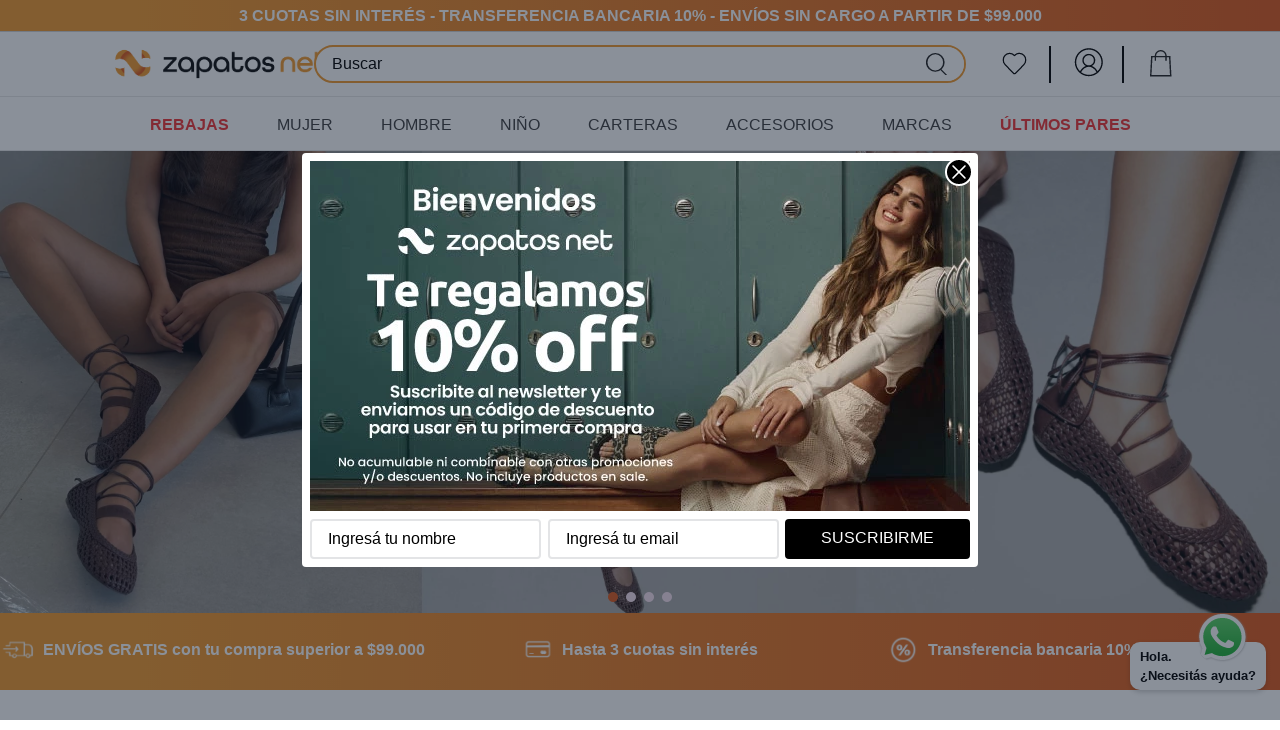

--- FILE ---
content_type: text/html; charset=utf-8
request_url: https://www.zapatosnet.com.ar/
body_size: 120771
content:

<!DOCTYPE html>
  <html lang="es-AR">
  <head>
    <meta name="viewport" content="width=device-width, initial-scale=1">
    <meta name="generator" content="vtex.render-server@8.179.0">
    <meta charset='utf-8'>
    
  <script>
    document.cookie = "VtexWorkspace=master%3A-; expires=Tue, 20 Jan 2026 15:48:57 GMT; path=/; secure; samesite=none"
  </script>

    
<style id="critical" type="text/css">@charset "UTF-8";html{line-height:1.15;-ms-text-size-adjust:100%;-webkit-text-size-adjust:100%}body{margin:0}aside,nav,section{display:block}a{background-color:transparent;-webkit-text-decoration-skip:objects}img{border-style:none}svg:not(:root){overflow:hidden}button,input{font-family:sans-serif;font-size:100%;line-height:1.15;margin:0}button,input{overflow:visible}button{text-transform:none}button,html [type=button]{-webkit-appearance:button}[type=button]::-moz-focus-inner,button::-moz-focus-inner{border-style:none;padding:0}[type=button]:-moz-focusring,button:-moz-focusring{outline:1px dotted ButtonText}::-webkit-file-upload-button{-webkit-appearance:button;font:inherit}.bg-base{background-color:#fff}.bg-base--inverted{background-color:#142032}.bg-emphasis{background-color:#f71963}.bg-muted-3{background-color:#cacbcc}.bg-transparent{background-color:transparent}.ba{border-style:solid;border-width:1px}.bn{border-style:none;border-width:0}.b--muted-4{border-color:#e3e4e6}.b--transparent{border-color:transparent}.br2{border-radius:.25rem}.br-100{border-radius:100%}.br--right{border-bottom-left-radius:0}.br--right{border-top-left-radius:0}.br--left{border-top-right-radius:0;border-bottom-right-radius:0}.b--solid{border-style:solid}.bw0{border-width:0}.bw1{border-width:.125rem}.br-0{border-right-width:0}.bl-0{border-left-width:0}.border-box,a,aside,body,div,html,input[type=text],li,nav,p,section,ul{box-sizing:border-box}.pa0{padding:0}.ma0{margin:0}.pl0{padding-left:0}.ml0{margin-left:0}.pr0{padding-right:0}.mr0{margin-right:0}.pt0{padding-top:0}.mt0{margin-top:0}.pb0{padding-bottom:0}.mb0{margin-bottom:0}.pv0{padding-top:0;padding-bottom:0}.mv0{margin-top:0;margin-bottom:0}.pa2{padding:.25rem}.ml2{margin-left:.25rem}.mr2{margin-right:.25rem}.nr2{margin-right:-.25rem}.pv2{padding-top:.25rem;padding-bottom:.25rem}.nl3{margin-left:-.5rem}.pr3{padding-right:.5rem}.mr3{margin-right:.5rem}.ph3{padding-left:.5rem;padding-right:.5rem}.pa4{padding:.75rem}.pl4{padding-left:.75rem}.nr4{margin-right:-.75rem}.pv4{padding-top:.75rem;padding-bottom:.75rem}.ph4{padding-left:.75rem;padding-right:.75rem}.pl5{padding-left:1rem}.pr5{padding-right:1rem}.pv5{padding-top:1rem;padding-bottom:1rem}.ph6{padding-left:1.5rem;padding-right:1.5rem}.mh6{margin-left:1.5rem;margin-right:1.5rem}.right-0{right:0}.bottom-0{bottom:0}.left-0{left:0}.dib{display:inline-block}.flex{display:-webkit-box;display:flex}.flex-column{-webkit-box-orient:vertical;flex-direction:column}.flex-column,.flex-row{-webkit-box-direction:normal}.flex-row{-webkit-box-orient:horizontal;flex-direction:row}.items-start{-webkit-box-align:start;align-items:flex-start}.items-center{-webkit-box-align:center;align-items:center}.items-stretch{-webkit-box-align:stretch;align-items:stretch}.justify-start{-webkit-box-pack:start;justify-content:flex-start}.justify-end{-webkit-box-pack:end;justify-content:flex-end}.justify-center{-webkit-box-pack:center;justify-content:center}.justify-between{-webkit-box-pack:justify;justify-content:space-between}.justify-around{justify-content:space-around}.flex-grow-1{-webkit-box-flex:1;flex-grow:1}.fr{float:right}body,button,input{-webkit-font-smoothing:antialiased;-moz-osx-font-smoothing:grayscale}body,button,input{font-family:-apple-system,BlinkMacSystemFont,avenir next,avenir,helvetica neue,helvetica,ubuntu,roboto,noto,segoe ui,arial,sans-serif}.list{list-style-type:none}.h-100{height:100%}.min-vh-100{min-height:100vh}.min-h-regular{min-height:2.5rem;box-sizing:border-box}.h-large{height:3rem;box-sizing:border-box}.min-h-large{min-height:3rem;box-sizing:border-box}.gray{color:#979899}.c-action-primary{color:#dd1659}.c-muted-2{color:#979899}.c-on-base{color:#3f3f40}.c-on-base--inverted{color:#fff}img{max-width:100%}.lh-solid{line-height:1}.lh-copy{line-height:1.5}.mw7{max-width:48rem}.mw9{max-width:96rem}.grow{-moz-osx-font-smoothing:grayscale;-webkit-backface-visibility:hidden;backface-visibility:hidden;-webkit-transform:translateZ(0);transform:translateZ(0)}.outline-0{outline:0}.overflow-hidden{overflow:hidden}.relative{position:relative}.absolute{position:absolute}.no-underline{text-decoration:none}.tl{text-align:left}.tc{text-align:center}.v-mid{vertical-align:middle}.t-body,body{font-family:Fabriga,-apple-system,BlinkMacSystemFont,avenir next,avenir,helvetica neue,helvetica,ubuntu,roboto,noto,segoe ui,arial,sans-serif;font-weight:400;text-transform:none;letter-spacing:0}.t-body,body{font-size:1rem}.t-action{font-size:1rem}.t-action{font-family:Fabriga,-apple-system,BlinkMacSystemFont,avenir next,avenir,helvetica neue,helvetica,ubuntu,roboto,noto,segoe ui,arial,sans-serif;font-weight:500;text-transform:uppercase;letter-spacing:0}.fw5{font-weight:500}.center{margin-left:auto}.center{margin-right:auto}.nowrap{white-space:nowrap}.w-100{width:100%}.z-999{z-index:999}@media screen and (min-width:20em){body{font-family:Fabriga,-apple-system,BlinkMacSystemFont,avenir next,avenir,helvetica neue,helvetica,ubuntu,roboto,noto,segoe ui,arial,sans-serif;font-weight:400;text-transform:none;letter-spacing:0}body{font-size:1rem}}@media screen and (min-width:40em){body{font-family:Fabriga,-apple-system,BlinkMacSystemFont,avenir next,avenir,helvetica neue,helvetica,ubuntu,roboto,noto,segoe ui,arial,sans-serif;font-weight:400;text-transform:none;letter-spacing:0}body{font-size:1rem}.ph5-m{padding-left:1rem;padding-right:1rem}body{font-family:Fabriga,-apple-system,BlinkMacSystemFont,avenir next,avenir,helvetica neue,helvetica,ubuntu,roboto,noto,segoe ui,arial,sans-serif;font-weight:400;text-transform:none;letter-spacing:0}body{font-size:1rem}}@media screen and (min-width:64em){body{font-family:Fabriga,-apple-system,BlinkMacSystemFont,avenir next,avenir,helvetica neue,helvetica,ubuntu,roboto,noto,segoe ui,arial,sans-serif;font-weight:400;text-transform:none;letter-spacing:0}body{font-size:1rem}}@media screen and (min-width:80em){.ph2-xl{padding-left:.25rem;padding-right:.25rem}body{font-family:Fabriga,-apple-system,BlinkMacSystemFont,avenir next,avenir,helvetica neue,helvetica,ubuntu,roboto,noto,segoe ui,arial,sans-serif;font-weight:400;text-transform:none;letter-spacing:0}body{font-size:1rem}}@-webkit-keyframes vtex-render-runtime-8-x-slide{0%{transform:translate3d(-50%,0,0)}to{transform:translateZ(0)}}@keyframes vtex-render-runtime-8-x-slide{0%{transform:translate3d(-50%,0,0)}to{transform:translateZ(0)}}.vtex-render-runtime-8-x-slide{-webkit-animation:vtex-render-runtime-8-x-slide 1.5s linear infinite;animation:vtex-render-runtime-8-x-slide 1.5s linear infinite}.vtex-render-runtime-8-x-lazyload.lazyload{opacity:0}.vtex-flex-layout-0-x-stretchChildrenWidth{justify-content:center}.vtex-flex-layout-0-x-stretchChildrenWidth>:not(img){width:100%}.vtex-styleguide-9-x-hideDecorators::-ms-clear{display:none}.vtex-styleguide-9-x-noAppearance{-webkit-appearance:none;-moz-appearance:none;appearance:none}::-webkit-input-placeholder{color:#979899}::-moz-placeholder{color:#979899}:-ms-input-placeholder{color:#979899}:-moz-placeholder{color:#979899}.vtex-store-components-3-x-sizeDesktop{max-width:150px;max-height:75px;min-width:120px}.vtex-store-components-3-x-searchBarContainer .vtex-input-prefix__group{height:38px}.vtex-store-components-3-x-searchBarContainer input{color:#727273;border-radius:1px}@media only screen and (max-width:49rem){.vtex-store-components-3-x-searchBarContainer input{box-shadow:none}}.vtex-flex-layout-0-x-flexRow--stickyHeader{background-color:#fff}.vtex-flex-layout-0-x-flexRowContent--stickyHeader{justify-content:center;align-items:center;padding-right:7.5%;padding-left:7.5%}.vtex-flex-layout-0-x-flexColChild--colSearch{display:flex;align-items:center;justify-content:center}.vtex-flex-layout-0-x-flexCol--colLogoHeaderDk{align-items:start}.vtex-flex-layout-0-x-flexColChild--colLogoHeaderDk{display:flex;align-items:center;width:250px;height:150px}.vtex-flex-layout-0-x-flexRow--whatsapp-help-container{position:fixed;bottom:25px;right:10px;border-radius:50%;z-index:1000!important}.vtex-flex-layout-0-x-flexColChild--whatsapp-help-column{z-index:1000!important}@media (min-width:1028px){.vtex-flex-layout-0-x-flexRow--rowMenu{border-bottom:1px solid #e7e7e7}}.vtex-flex-layout-0-x-flexRow--rowSliderTextosServicios{min-width:100%;margin:0}.vtex-flex-layout-0-x-flexRow--rowSliderTextosServicios .vtex-store-components-3-x-container{padding:0;margin:0;max-width:100%}.vtex-login-2-x-profileIcon{width:37px;height:auto}.vtex-login-2-x-container .vtex-button__label{padding-top:0!important;padding-bottom:0!important;padding:0 1.6rem 0 1.55rem;border-left:2px solid #000;border-right:2px solid #000}.vtex-menu-2-x-styledLinkContent{font-weight:400}.vtex-menu-2-x-styledLink{font-weight:400}.vtex-menu-2-x-styledLinkContent--saleClass{color:#f23536;font-weight:600}@media (min-width:1028px){.vtex-menu-2-x-menuContainer--menuDesktop{justify-content:center;margin-top:20px}.vtex-menu-2-x-styledLinkContainer{padding-top:0}.vtex-menu-2-x-styledLinkContent{text-transform:uppercase}}@media (max-width:1028px){.vtex-menu-2-x-styledLinkContainer{margin-top:0;margin-bottom:0;margin-left:3rem;padding-top:1rem;padding-bottom:1rem}.vtex-menu-2-x-styledLinkContainer{margin-left:1.5rem}}.vtex-minicart-2-x-openIconContainer{padding:.75rem 0}.vtex-minicart-2-x-cartIcon{width:32px;height:auto}.vtex-minicart-2-x-openIconContainer .vtex-button__label{padding-top:.25rem!important;padding-left:1.35rem;padding-right:0}@media (max-width:800px){.vtex-minicart-2-x-minicartContainer{margin-right:5px}.vtex-minicart-2-x-openIconContainer .vtex-button__label{padding-left:.5rem}}.vtex-rich-text-0-x-paragraph--textoServicios-1,.vtex-rich-text-0-x-paragraph--textoServicios-2,.vtex-rich-text-0-x-paragraph--textoServicios-3{display:flex;align-items:center;font-weight:600;color:#fff}.vtex-rich-text-0-x-paragraph--textoServicios-1:before,.vtex-rich-text-0-x-paragraph--textoServicios-2:before,.vtex-rich-text-0-x-paragraph--textoServicios-3:before{content:"";display:inline-block;background-size:contain;width:32px;height:32px;margin-right:.55rem;background-repeat:no-repeat;color:#fff;filter:grayscale(1);background-color:transparent;border-radius:50%}.vtex-rich-text-0-x-paragraph--textoServicios-1:before{background-image:url(/arquivos/shipment-banner.svg);filter:invert(1) brightness(2)}.vtex-rich-text-0-x-paragraph--textoServicios-2:before{background-image:url(/arquivos/card-banner.svg);filter:invert(1) brightness(2)}.vtex-rich-text-0-x-paragraph--textoServicios-3:before{background-image:url(/arquivos/descuento-banner.svg);filter:invert(1) brightness(2)}.vtex-rich-text-0-x-container--text__need-help{z-index:1000!important}.vtex-rich-text-0-x-paragraph--text__need-help{background:#fff;color:#000;padding:5px 10px;border-radius:10px;font-size:.8rem;margin-bottom:5px;box-shadow:0 2px 5px rgba(0,0,0,.2);font-weight:700;opacity:0;animation:vtex-rich-text-0-x-needHelpFade 12s ease-in-out infinite}@keyframes vtex-rich-text-0-x-needHelpFade{0%{opacity:0}45%{opacity:0}48%{opacity:.3}52%{opacity:1}95%{opacity:1}98%{opacity:.3}to{opacity:0}}.vtex-slider-layout-0-x-sliderLayoutContainer--sliderTextosServicios{margin:0 auto 30px;padding-bottom:8px;background:linear-gradient(90deg,#f29a2e 10%,#dd5a1e 100%)}@media (max-width:580px){.vtex-slider-layout-0-x-sliderLayoutContainer--sliderTextosServicios{margin-bottom:0}}.vtex-slider-layout-0-x-paginationDotsContainer{padding:.5rem}.vtex-slider-layout-0-x-paginationDotsContainer--sliderPrincipal{bottom:1.5rem}.vtex-slider-layout-0-x-paginationDotsContainer--sliderPrincipal{bottom:.5rem}.vtex-slider-layout-0-x-paginationDot{height:.45rem!important;width:.45rem!important}.vtex-slider-layout-0-x-paginationDot--sliderPrincipal{background-color:#f8e2f0;border:1px solid #000}.vtex-slider-layout-0-x-paginationDot--sliderPrincipal--isActive{background-color:#000}@media (max-width:1028px){.vtex-slider-layout-0-x-paginationDotsContainer--sliderPrincipal{bottom:.5rem}}.vtex-slider-layout-0-x-paginationDot{border-color:transparent}.vtex-slider-layout-0-x-paginationDot--isActive{background-color:#dd5a1e}.vtex-slider-layout-0-x-sliderLayoutContainer--sliderPrincipal{margin:0;padding:0;position:relative}.vtex-slider-layout-0-x-sliderLayoutContainer--sliderPrincipal:before{content:"";position:absolute;top:0;left:0;right:0;height:1%;background:0 0}.vtex-slider-layout-0-x-sliderLayoutContainer--sliderPrincipal:after{content:"";position:absolute;bottom:0;left:0;right:0;height:1%;background:linear-gradient(90deg,#f29a2e 10%,#dd5a1e)}.vtex-sticky-layout-0-x-container--sticky-header{border-bottom:1px solid #e7e7e7}.vtex-store-components-3-x-notificationBarInner{background:linear-gradient(90deg,#f29a2e 10%,#dd5a1e);min-height:2rem;padding:0 1rem;color:#fff;border-bottom:.001rem solid #d3d3d3}.vtex-store-components-3-x-searchBarContainer .vtex-input-prefix__group{border:none}.vtex-store-components-3-x-logoContainer{padding:0;display:flex;justify-content:flex-end;align-items:flex-end;max-width:265px;max-height:unset}.vtex-store-components-3-x-logoLink{width:auto;display:flex;align-items:center}.vtex-store-components-3-x-autoCompleteOuterContainer--searchHeader .vtex-input__suffix{background-color:#fff}.vtex-store-components-3-x-autoCompleteOuterContainer--searchHeader .vtex-input-prefix__group{color:#000!important}.vtex-store-components-3-x-searchIcon--searchHeader{width:22px!important;height:22px!important}.vtex-store-components-3-x-searchBarContainer .vtex-input-prefix__group{border-radius:20px;border:2px solid #f29a2e;background-color:#fff}.vtex-store-components-3-x-searchBarIcon{padding:0}.vtex-store-components-3-x-imageElement--logoWhatsapp{position:fixed;bottom:55px;right:30px;border-radius:50%;z-index:999!important}.vtex-store-components-3-x-imageElementLink--iconoFav{padding-top:0!important;padding-bottom:0!important;padding:0 1.2rem;margin-top:18px}@media (min-width:1028px){.vtex-store-components-3-x-notificationContent{font-size:1rem;font-weight:600}.vtex-store-components-3-x-logoContainer{justify-content:flex-start;align-items:flex-start}}@media (max-width:1028px){.vtex-store-components-3-x-searchBarContainer{padding:.35rem 0}.vtex-store-components-3-x-notificationContent{font-size:1rem;font-weight:500}}@media (max-width:520px){.vtex-store-components-3-x-logoContainer{align-items:center}}@media (max-width:768px){.vtex-store-components-3-x-imageElement--logoWhatsapp{bottom:15px;right:10px;z-index:999!important}.vtex-store-components-3-x-imageElementLink--logoWhatsapp{z-index:999!important}}@media (max-width:720px){.vtex-store-components-3-x-imageElement--iconoFav{margin-top:6px}}.vtex-styleguide-9-x-input{background-color:transparent;color:inherit}@font-face{font-family:Roboto;src:url(https://zapatosnetar.vtexassets.com/assets/vtex/assets-builder/zapatosnetar.template/3.0.21/fonts/Roboto-Regular___8a36205bd9b83e03af0591a004bc97f4.ttf);font-weight:400}@font-face{font-family:Roboto;src:url(https://zapatosnetar.vtexassets.com/assets/vtex/assets-builder/zapatosnetar.template/3.0.21/fonts/Roboto-Medium___68ea4734cf86bd544650aee05137d7bb.ttf);font-weight:500}@font-face{font-family:Roboto;src:url(https://zapatosnetar.vtexassets.com/assets/vtex/assets-builder/zapatosnetar.template/3.0.21/fonts/Roboto-Bold___b8e42971dec8d49207a8c8e2b919a6ac.ttf);font-weight:700}</style>
<script>"use strict";!function(){var e=!!window.location.search.includes("__debugCriticalCSS")&&new URLSearchParams(window.location.search).get("__debugCriticalCSS"),t=new Set,n=-1,r=!1,i=null;function a(){if(e){for(var t=new Array("[critical]:"),n=0;n<arguments.length;n++)t[n+1]=arguments[n];console.log.apply(console,t)}}function o(e){var t=e&&document.getElementById(e);t&&(a("hydrating",e),t.removeAttribute("as"),t.setAttribute("type","text/css"),t.setAttribute("rel","stylesheet"))}function c(){l.then(_)}function _(){r||(a("Applying uncritical for",n,"styles: ",t),Array.from(t).sort((function(e,t){if(!e)return-1;if(!t)return 1;var n=e.replace("${UNCRITICAL_ID}_",""),r=t.replace("${UNCRITICAL_ID}_","");return Number(n)-Number(r)})).forEach(e=>{setTimeout(()=>{o(e)},1)}),r=!0,i())}window.__CRITICAL__UNCRITICAL_APPLIED__=new Promise((function(e){i=function(){a("uncritical applied"),e()}}));var l=new Promise((function(t){if(!document.querySelector("style#critical"))return t();window.__CRITICAL__RAISE_UNCRITICAL_EVENT__=t,"manual"!==e&&setTimeout(c,1e4)}));"manual"===e&&(window.__CRITICAL__applyAfterEvent=c,window.__CRITICAL__applyStyleById=o),window.__CRITICAL__RENDER_8_REGISTER__=function(i,_="error"){var l="loaded"===_?i:null;n<0&&function(){var e=document.getElementsByClassName("vtex_io_uncritical_css");n=0;for(var t=0;t<e.length;t++){var r=e[t];r.media&&!matchMedia(r.media).matches||(n+=1)}}(),t.has(l)||(t.add(l),!0===r?(a("Late hydration",l),o(l)):t.size===n&&"manual"!==e&&c())}}();</script>
<link rel="preload" href="https://zapatosnetar.vtexassets.com/_v/public/assets/v1/bundle/css/asset.min.css?v=3&files=theme,vtex.admin-docs@0.10.2$style.common,vtex.admin-docs@0.10.2$style.small,vtex.admin-docs@0.10.2$style.notsmall,vtex.admin-docs@0.10.2$style.large,vtex.admin-docs@0.10.2$style.xlarge&files=fonts,989db2448f309bfdd99b513f37c84b8f5794d2b5&files=npm,animate.css@3.7.0/animate.min.css&files=react~vtex.render-runtime@8.136.1,common&files=react~vtex.store-components@3.178.5,Container,Logo,4,SearchBar&files=react~vtex.styleguide@9.146.16,0,15,1,Spinner&files=react~vtex.admin-pages@4.59.0,HighlightOverlay&files=react~vtex.flex-layout@0.21.5,0&files=react~vtex.modal-layout@0.14.2,0,ModalHeader&files=react~vtex.rich-text@0.16.1,index&files=react~zapatosnetar.lateral-modal@0.0.3,LateralModal&files=react~vtex.login@2.69.1,1&files=react~vtex.minicart@2.68.0,Minicart&files=overrides,vtex.product-list@0.37.5$overrides,vtex.minicart@2.68.0$overrides,zapatosnetar.template@3.0.21$overrides,zapatosnetar.template@3.0.21$fonts&workspace=master" as="style" crossorigin  class="vtex_io_uncritical_css" id="uncritical_style_0" onload="this.onload=null;window.__CRITICAL__RENDER_8_REGISTER__(this.id, 'loaded')" onerror="this.onerror=null;handleCSSFallback();setTimeout(function(){window.__CRITICAL__RENDER_8_REGISTER__(this.id, 'error')}, 300);"/>
<noscript id="styles_base">
<link rel="stylesheet" type="text/css" href="https://zapatosnetar.vtexassets.com/_v/public/assets/v1/bundle/css/asset.min.css?v=3&files=theme,vtex.admin-docs@0.10.2$style.common,vtex.admin-docs@0.10.2$style.small,vtex.admin-docs@0.10.2$style.notsmall,vtex.admin-docs@0.10.2$style.large,vtex.admin-docs@0.10.2$style.xlarge&files=fonts,989db2448f309bfdd99b513f37c84b8f5794d2b5&files=npm,animate.css@3.7.0/animate.min.css&files=react~vtex.render-runtime@8.136.1,common&files=react~vtex.store-components@3.178.5,Container,Logo,4,SearchBar&files=react~vtex.styleguide@9.146.16,0,15,1,Spinner&files=react~vtex.admin-pages@4.59.0,HighlightOverlay&files=react~vtex.flex-layout@0.21.5,0&files=react~vtex.modal-layout@0.14.2,0,ModalHeader&files=react~vtex.rich-text@0.16.1,index&files=react~zapatosnetar.lateral-modal@0.0.3,LateralModal&files=react~vtex.login@2.69.1,1&files=react~vtex.minicart@2.68.0,Minicart&files=overrides,vtex.product-list@0.37.5$overrides,vtex.minicart@2.68.0$overrides,zapatosnetar.template@3.0.21$overrides,zapatosnetar.template@3.0.21$fonts&workspace=master"  id="styles_bundled"  crossorigin onerror="this.onerror=null;handleCSSFallback()"/></noscript>
<noscript id="styles_overrides"></noscript>

<template id="stylesFallback">
  

<link rel="stylesheet" type="text/css" href="https://zapatosnetar.vtexassets.com/_v/public/vtex.styles-graphql/v1/style/vtex.admin-docs@0.10.2$style.common.min.css?v=1&workspace=master"  id="style_link_common" class="style_link" crossorigin />
<link rel="stylesheet" type="text/css" href="https://zapatosnetar.vtexassets.com/_v/public/vtex.styles-graphql/v1/style/vtex.admin-docs@0.10.2$style.small.min.css?v=1&workspace=master" media="screen and (min-width: 20em)" id="style_link_small" class="style_link" crossorigin />
<link rel="stylesheet" type="text/css" href="https://zapatosnetar.vtexassets.com/_v/public/vtex.styles-graphql/v1/style/vtex.admin-docs@0.10.2$style.notsmall.min.css?v=1&workspace=master" media="screen and (min-width: 40em)" id="style_link_notsmall" class="style_link" crossorigin />
<link rel="stylesheet" type="text/css" href="https://zapatosnetar.vtexassets.com/_v/public/vtex.styles-graphql/v1/style/vtex.admin-docs@0.10.2$style.large.min.css?v=1&workspace=master" media="screen and (min-width: 64em)" id="style_link_large" class="style_link" crossorigin />
<link rel="stylesheet" type="text/css" href="https://zapatosnetar.vtexassets.com/_v/public/vtex.styles-graphql/v1/style/vtex.admin-docs@0.10.2$style.xlarge.min.css?v=1&workspace=master" media="screen and (min-width: 80em)" id="style_link_xlarge" class="style_link" crossorigin />
<link rel="stylesheet" type="text/css" href="https://zapatosnetar.vtexassets.com/_v/public/vtex.styles-graphql/v1/fonts/989db2448f309bfdd99b513f37c84b8f5794d2b5?v=1&workspace=master"  id="fonts_link"  crossorigin />
<link rel="preload" type="text/css" href="https://zapatosnetar.vtexassets.com/_v/public/assets/v1/npm/animate.css@3.7.0/animate.min.css?workspace=master"    crossorigin  as="style" onload="this.onload=null;this.rel='stylesheet'" />
<noscript><link rel="stylesheet" type="text/css" href="https://zapatosnetar.vtexassets.com/_v/public/assets/v1/npm/animate.css@3.7.0/animate.min.css?workspace=master"    crossorigin /></noscript>
<link rel="stylesheet" type="text/css" href="https://zapatosnetar.vtexassets.com/_v/public/assets/v1/published/vtex.render-runtime@8.136.1/public/react/common.min.css?workspace=master"    crossorigin />
<link rel="stylesheet" type="text/css" href="https://zapatosnetar.vtexassets.com/_v/public/assets/v1/published/vtex.store-components@3.178.5/public/react/Container.min.css?workspace=master"    crossorigin />
<link rel="stylesheet" type="text/css" href="https://zapatosnetar.vtexassets.com/_v/public/assets/v1/published/vtex.styleguide@9.146.16/public/react/0.min.css?workspace=master"    crossorigin />
<link rel="stylesheet" type="text/css" href="https://zapatosnetar.vtexassets.com/_v/public/assets/v1/published/vtex.admin-pages@4.59.0/public/react/HighlightOverlay.min.css?workspace=master"    crossorigin />
<link rel="stylesheet" type="text/css" href="https://zapatosnetar.vtexassets.com/_v/public/assets/v1/published/vtex.flex-layout@0.21.5/public/react/0.min.css?workspace=master"    crossorigin />
<link rel="stylesheet" type="text/css" href="https://zapatosnetar.vtexassets.com/_v/public/assets/v1/published/vtex.modal-layout@0.14.2/public/react/0.min.css?workspace=master"    crossorigin />
<link rel="stylesheet" type="text/css" href="https://zapatosnetar.vtexassets.com/_v/public/assets/v1/published/vtex.rich-text@0.16.1/public/react/index.min.css?workspace=master"    crossorigin />
<link rel="stylesheet" type="text/css" href="https://zapatosnetar.vtexassets.com/_v/public/assets/v1/published/vtex.modal-layout@0.14.2/public/react/ModalHeader.min.css?workspace=master"    crossorigin />
<link rel="stylesheet" type="text/css" href="https://zapatosnetar.vtexassets.com/_v/public/assets/v1/published/vtex.styleguide@9.146.16/public/react/15.min.css?workspace=master"    crossorigin />
<link rel="stylesheet" type="text/css" href="https://zapatosnetar.vtexassets.com/_v/public/assets/v1/published/vtex.styleguide@9.146.16/public/react/1.min.css?workspace=master"    crossorigin />
<link rel="stylesheet" type="text/css" href="https://zapatosnetar.vtexassets.com/_v/public/assets/v1/published/vtex.store-components@3.178.5/public/react/Logo.min.css?workspace=master"    crossorigin />
<link rel="stylesheet" type="text/css" href="https://zapatosnetar.vtexassets.com/_v/public/assets/v1/published/vtex.styleguide@9.146.16/public/react/Spinner.min.css?workspace=master"    crossorigin />
<link rel="stylesheet" type="text/css" href="https://zapatosnetar.vtexassets.com/_v/public/assets/v1/published/vtex.store-components@3.178.5/public/react/4.min.css?workspace=master"    crossorigin />
<link rel="stylesheet" type="text/css" href="https://zapatosnetar.vtexassets.com/_v/public/assets/v1/published/vtex.store-components@3.178.5/public/react/SearchBar.min.css?workspace=master"    crossorigin />
<link rel="stylesheet" type="text/css" href="https://zapatosnetar.vtexassets.com/_v/public/assets/v1/published/zapatosnetar.lateral-modal@0.0.3/public/react/LateralModal.min.css?workspace=master"    crossorigin />
<link rel="stylesheet" type="text/css" href="https://zapatosnetar.vtexassets.com/_v/public/assets/v1/published/vtex.login@2.69.1/public/react/1.min.css?workspace=master"    crossorigin />
<link rel="stylesheet" type="text/css" href="https://zapatosnetar.vtexassets.com/_v/public/assets/v1/published/vtex.minicart@2.68.0/public/react/Minicart.min.css?workspace=master"    crossorigin />
<noscript id="styles_overrides"></noscript>

<link rel="stylesheet" type="text/css" href="https://zapatosnetar.vtexassets.com/_v/public/vtex.styles-graphql/v1/overrides/vtex.product-list@0.37.5$overrides.css?v=1&workspace=master"  id="override_link_0" class="override_link" crossorigin />
<link rel="stylesheet" type="text/css" href="https://zapatosnetar.vtexassets.com/_v/public/vtex.styles-graphql/v1/overrides/vtex.minicart@2.68.0$overrides.css?v=1&workspace=master"  id="override_link_1" class="override_link" crossorigin />
<link rel="stylesheet" type="text/css" href="https://zapatosnetar.vtexassets.com/_v/public/vtex.styles-graphql/v1/overrides/zapatosnetar.template@3.0.21$overrides.css?v=1&workspace=master"  id="override_link_2" class="override_link" crossorigin />
<link rel="stylesheet" type="text/css" href="https://zapatosnetar.vtexassets.com/_v/public/vtex.styles-graphql/v1/overrides/zapatosnetar.template@3.0.21$fonts.css?v=1&workspace=master"  id="override_link_3" class="override_link" crossorigin />

</template>
<script>
  function handleCSSFallback() {
    var fallbackTemplate = document.querySelector('template#stylesFallback');
    var fallbackContent = fallbackTemplate.content.cloneNode(true);
    document.head.appendChild(fallbackContent);
  }
</script>


    
    <!--pixel:start:vtex.request-capture-->
<script >!function(e,t,c,n,r,a,i){a=e.vtexrca=e.vtexrca||function(){(a.q=a.q||[]).push(arguments)},a.l=+new Date,i=t.createElement(c),i.async=!0,i.src=n,r=t.getElementsByTagName(c)[0],r.parentNode.insertBefore(i,r)}(window,document,"script","https://io.vtex.com.br/rc/rc.js"),vtexrca("init")</script>
<script >!function(e,t,n,a,c,f,o){f=e.vtexaf=e.vtexaf||function(){(f.q=f.q||[]).push(arguments)},f.l=+new Date,o=t.createElement(n),o.async=!0,o.src=a,c=t.getElementsByTagName(n)[0],c.parentNode.insertBefore(o,c)}(window,document,"script","https://activity-flow.vtex.com/af/af.js")</script>

<!--pixel:end:vtex.request-capture-->
<!--pixel:start:vtex.viewed-products-->
<script ></script>

<!--pixel:end:vtex.viewed-products-->
<!--pixel:start:vtex.google-tag-manager-->
<script >
  (function() {
    var gtmId = "GTM-WKFGKB74";
    var sendGA4EventsValue = "true"
    var sendGA4Events = sendGA4EventsValue == 'true'

    window.__gtm__ = {
      sendGA4Events
    }
    
    if (!gtmId) {
      console.error('Warning: No Google Tag Manager ID is defined. Please configure it in the apps admin.');
    } else {
      window.dataLayer = window.dataLayer || [];
      window.dataLayer.push({ 'gtm.blacklist': [] });
      // GTM script snippet. Taken from: https://developers.google.com/tag-manager/quickstart
      (function(w,d,s,l,i){w[l]=w[l]||[];w[l].push({'gtm.start':
      new Date().getTime(),event:'gtm.js'});var f=d.getElementsByTagName(s)[0],
      j=d.createElement(s),dl=l!='dataLayer'?'&l='+l:'';j.async=true;j.src=
      'https://www.googletagmanager.com/gtm.js?id='+i+dl;f.parentNode.insertBefore(j,f);
      })(window,document,'script','dataLayer',gtmId)
    }
  })()
</script>

<!--pixel:end:vtex.google-tag-manager-->


  <title data-react-helmet="true">ZapatosNet | Zapatos de Marca en Cuotas Sin Interés | Envío Gratis</title>
<meta data-react-helmet="true" name="viewport" content="width=device-width, initial-scale=1"/><meta data-react-helmet="true" name="description" content="Descubre las mejores marcas de calzado: Giorgio, Hush Puppies, Juanita Jo, Merrell, Caterpillar, Sarkany y Stork Man. Compra online con cuotas sin interés y envío a todo el país. ¡Encuentra tu estilo en ZapatosNet!"/><meta data-react-helmet="true" name="copyright" content="ZapatosNet"/><meta data-react-helmet="true" name="author" content="ZapatosNet"/><meta data-react-helmet="true" name="country" content="ARG"/><meta data-react-helmet="true" name="language" content="es-AR"/><meta data-react-helmet="true" name="currency" content="ARS"/><meta data-react-helmet="true" name="robots" content="index, follow, max-snippet:-1, max-image-preview:large, max-video-preview:-1"/><meta data-react-helmet="true" name="storefront" content="store_framework"/><meta data-react-helmet="true" property="og:type" content="website"/><meta data-react-helmet="true" property="og:title" content="ZapatosNet | Zapatos de Marca en Cuotas Sin Interés | Envío Gratis"/><meta data-react-helmet="true" property="og:url" content="https://www.zapatosnet.com.ar/"/><meta data-react-helmet="true" property="og:description" content="Descubre las mejores marcas de calzado: Giorgio, Hush Puppies, Juanita Jo, Merrell, Caterpillar, Sarkany y Stork Man. Compra online con cuotas sin interés y envío a todo el país. ¡Encuentra tu estilo en ZapatosNet!"/>
<script data-react-helmet="true" type="application/ld+json">{"@context":"https://schema.org","@type":"WebSite","url":"https://www.zapatosnet.com.ar","potentialAction":{"@type":"SearchAction","target":"https://www.zapatosnet.com.ar/{search_term_string}?map=ft","query-input":"required name=search_term_string"}}</script><script data-react-helmet="true" src="https://www.google.com/recaptcha/enterprise.js?render=6LdV7CIpAAAAAPUrHXWlFArQ5hSiNQJk6Ja-vcYM&amp;hl=es-AR" async="true"></script><script data-react-helmet="true" >
            {
              const style = document.createElement('style')

              style.textContent = '.grecaptcha-badge {visibility: hidden; }'
              document.head.appendChild(style)
            }
          </script>
  
  
  <link data-react-helmet="true" rel="icon" href="/arquivos/favicon-zapatos.png" sizes="92x81" type="image/png"/><link data-react-helmet="true" rel="canonical" href="https://www.zapatosnet.com.ar/"/>
</head>
<body class="bg-base">
  <div id="styles_iconpack" style="display:none"><svg class="dn" height="0" version="1.1" width="0" xmlns="http://www.w3.org/2000/svg"><defs><g id="bnd-logo"><path d="M14.8018 2H2.8541C1.92768 2 1.33445 2.93596 1.76795 3.71405L2.96368 5.86466H0.796482C0.659276 5.8647 0.524407 5.89841 0.404937 5.96253C0.285467 6.02665 0.185446 6.119 0.114562 6.23064C0.0436777 6.34228 0.0043325 6.46943 0.000337815 6.59976C-0.00365688 6.73009 0.0278339 6.8592 0.0917605 6.97457L3.93578 13.8888C4.00355 14.0104 4.10491 14.1121 4.22896 14.1831C4.35301 14.254 4.49507 14.2915 4.63987 14.2915C4.78466 14.2915 4.92672 14.254 5.05077 14.1831C5.17483 14.1121 5.27618 14.0104 5.34395 13.8888L6.38793 12.0211L7.69771 14.3775C8.15868 15.2063 9.40744 15.2078 9.87001 14.38L15.8585 3.67064C16.2818 2.91319 15.7043 2 14.8018 2ZM9.43491 6.57566L6.85274 11.1944C6.80761 11.2753 6.74016 11.3429 6.65762 11.3901C6.57508 11.4373 6.48058 11.4622 6.38426 11.4622C6.28794 11.4622 6.19344 11.4373 6.1109 11.3901C6.02836 11.3429 5.96091 11.2753 5.91578 11.1944L3.35853 6.59509C3.31587 6.51831 3.29482 6.43236 3.2974 6.34558C3.29998 6.25879 3.3261 6.17411 3.37325 6.09974C3.4204 6.02538 3.48696 5.96385 3.56649 5.92112C3.64601 5.87839 3.73581 5.85591 3.82717 5.85585H8.97937C9.06831 5.85591 9.15572 5.87782 9.23312 5.91945C9.31052 5.96108 9.37529 6.02102 9.42113 6.09345C9.46697 6.16588 9.49232 6.24834 9.49474 6.33283C9.49716 6.41732 9.47655 6.50097 9.43491 6.57566Z" fill="currentColor"/><path d="M14.8018 2H2.8541C1.92768 2 1.33445 2.93596 1.76795 3.71405L2.96368 5.86466H0.796482C0.659276 5.8647 0.524407 5.89841 0.404937 5.96253C0.285467 6.02665 0.185446 6.119 0.114562 6.23064C0.0436777 6.34228 0.0043325 6.46943 0.000337815 6.59976C-0.00365688 6.73009 0.0278339 6.8592 0.0917605 6.97457L3.93578 13.8888C4.00355 14.0104 4.10491 14.1121 4.22896 14.1831C4.35301 14.254 4.49507 14.2915 4.63987 14.2915C4.78466 14.2915 4.92672 14.254 5.05077 14.1831C5.17483 14.1121 5.27618 14.0104 5.34395 13.8888L6.38793 12.0211L7.69771 14.3775C8.15868 15.2063 9.40744 15.2078 9.87001 14.38L15.8585 3.67064C16.2818 2.91319 15.7043 2 14.8018 2ZM9.43491 6.57566L6.85274 11.1944C6.80761 11.2753 6.74016 11.3429 6.65762 11.3901C6.57508 11.4373 6.48058 11.4622 6.38426 11.4622C6.28794 11.4622 6.19344 11.4373 6.1109 11.3901C6.02836 11.3429 5.96091 11.2753 5.91578 11.1944L3.35853 6.59509C3.31587 6.51831 3.29482 6.43236 3.2974 6.34558C3.29998 6.25879 3.3261 6.17411 3.37325 6.09974C3.4204 6.02538 3.48696 5.96385 3.56649 5.92112C3.64601 5.87839 3.73581 5.85591 3.82717 5.85585H8.97937C9.06831 5.85591 9.15572 5.87782 9.23312 5.91945C9.31052 5.96108 9.37529 6.02102 9.42113 6.09345C9.46697 6.16588 9.49232 6.24834 9.49474 6.33283C9.49716 6.41732 9.47655 6.50097 9.43491 6.57566Z" fill="currentColor"/></g><g id="hpa-arrow-from-bottom"><path d="M7.00001 3.4V12H9.00001V3.4L13 7.4L14.4 6L8.70001 0.3C8.30001 -0.1 7.70001 -0.1 7.30001 0.3L1.60001 6L3.00001 7.4L7.00001 3.4Z" fill="currentColor"/><path d="M15 14H1V16H15V14Z" fill="currentColor"/></g><g id="hpa-arrow-to-bottom"><path d="M8.00001 12C8.30001 12 8.50001 11.9 8.70001 11.7L14.4 6L13 4.6L9.00001 8.6V0H7.00001V8.6L3.00001 4.6L1.60001 6L7.30001 11.7C7.50001 11.9 7.70001 12 8.00001 12Z" fill="currentColor"/><path d="M15 14H1V16H15V14Z" fill="currentColor"/></g><g id="hpa-arrow-back"><path d="M5.5 15.5002C5.75781 15.5002 5.92969 15.4169 6.10156 15.2502L11 10.5002L9.79687 9.33356L6.35938 12.6669L6.35938 0H4.64063L4.64062 12.6669L1.20312 9.33356L0 10.5002L4.89844 15.2502C5.07031 15.4169 5.24219 15.5002 5.5 15.5002Z" transform="translate(16.0002) rotate(90)" fill="currentColor"/></g><g id="hpa-calendar"><path d="M5.66667 7.2H4.11111V8.8H5.66667V7.2ZM8.77778 7.2H7.22222V8.8H8.77778V7.2ZM11.8889 7.2H10.3333V8.8H11.8889V7.2ZM13.4444 1.6H12.6667V0H11.1111V1.6H4.88889V0H3.33333V1.6H2.55556C1.69222 1.6 1.00778 2.32 1.00778 3.2L1 14.4C1 15.28 1.69222 16 2.55556 16H13.4444C14.3 16 15 15.28 15 14.4V3.2C15 2.32 14.3 1.6 13.4444 1.6ZM13.4444 14.4H2.55556V5.6H13.4444V14.4Z" fill="currentColor"/></g><g id="hpa-cart" fill="#000000" stroke="none"><path d="M10.51,6.23h-.7V3.78A2.27,2.27,0,0,0,7.5,1.57,2.27,2.27,0,0,0,5.19,3.78V6.23h-.7V3.78A3,3,0,0,1,7.5.89a3,3,0,0,1,3,2.89Z" transform="translate(-2.13 -0.89)" fill="#232222"/><path d="M12.87,14.11H2.13L2.68,3.87h9.64Zm-10-.68h9.24l-.47-8.89H3.35Z" transform="translate(-2.13 -0.89)" fill="#232222"/></g><g id="hpa-delete"><path d="M7 7H5V13H7V7Z" fill="currentColor"/><path d="M11 7H9V13H11V7Z" fill="currentColor"/><path d="M12 1C12 0.4 11.6 0 11 0H5C4.4 0 4 0.4 4 1V3H0V5H1V15C1 15.6 1.4 16 2 16H14C14.6 16 15 15.6 15 15V5H16V3H12V1ZM6 2H10V3H6V2ZM13 5V14H3V5H13Z" fill="currentColor"/></g><g id="mpa-play"><path d="M3.5241 0.937906C2.85783 0.527894 2 1.00724 2 1.78956V14.2104C2 14.9928 2.85783 15.4721 3.5241 15.0621L13.6161 8.85166C14.2506 8.46117 14.2506 7.53883 13.6161 7.14834L3.5241 0.937906Z" fill="currentColor"/></g><g id="mpa-pause"><rect width="6" height="16" fill="currentColor"/><rect x="10" width="6" height="16" fill="currentColor"/></g><g id="sti-volume-on"><path d="M0 5.2634V10.7366H3.55556L8 15.2976V0.702394L3.55556 5.2634H0ZM12 8C12 6.3854 11.0933 4.99886 9.77778 4.32383V11.667C11.0933 11.0011 12 9.6146 12 8ZM9.77778 0V1.87913C12.3467 2.66363 14.2222 5.10832 14.2222 8C14.2222 10.8917 12.3467 13.3364 9.77778 14.1209V16C13.3422 15.1699 16 11.9042 16 8C16 4.09578 13.3422 0.830103 9.77778 0V0Z" fill="currentColor"/></g><g id="sti-volume-off"><path d="M12 8C12 6.42667 11.0933 5.07556 9.77778 4.41778V6.38222L11.9556 8.56C11.9822 8.38222 12 8.19556 12 8V8ZM14.2222 8C14.2222 8.83556 14.0444 9.61778 13.7422 10.3467L15.0844 11.6889C15.6711 10.5867 16 9.33333 16 8C16 4.19556 13.3422 1.01333 9.77778 0.204444V2.03556C12.3467 2.8 14.2222 5.18222 14.2222 8ZM1.12889 0L0 1.12889L4.20444 5.33333H0V10.6667H3.55556L8 15.1111V9.12889L11.7778 12.9067C11.1822 13.3689 10.5156 13.7333 9.77778 13.9556V15.7867C11.0044 15.5111 12.1156 14.9422 13.0578 14.1778L14.8711 16L16 14.8711L8 6.87111L1.12889 0ZM8 0.888889L6.14222 2.74667L8 4.60444V0.888889Z" fill="currentColor"/></g><g id="hpa-profile" transform="matrix(0.77777785 0 0 0.77777785 1.9999999 -0)"><path fill="#000000" d="M9,1.205C4.702,1.205,1.205,4.702,1.205,9S4.702,16.795,9,16.795S16.795,13.298,16.795,9
        S13.298,1.205,9,1.205z M4.712,14.547c1.072-1.904,2.624-2.998,4.299-2.998c1.67,0,3.221,1.09,4.293,2.987
        c-1.19,0.927-2.681,1.485-4.303,1.485C7.385,16.021,5.899,15.467,4.712,14.547z M9,10.775c-1.552,0-2.814-1.263-2.814-2.814
        S7.448,5.147,9,5.147c1.551,0,2.813,1.262,2.813,2.813S10.551,10.775,9,10.775z M13.896,14.023
        c-0.845-1.438-1.954-2.443-3.2-2.921c1.12-0.608,1.89-1.78,1.89-3.142c0-1.978-1.609-3.587-3.587-3.587S5.413,5.983,5.413,7.961
        c0,1.365,0.775,2.54,1.899,3.146c-1.245,0.48-2.352,1.488-3.194,2.928C2.801,12.758,1.979,10.975,1.979,9
        c0-3.872,3.15-7.021,7.021-7.021S16.022,5.128,16.022,9C16.022,10.968,15.205,12.747,13.896,14.023z"/></g><g id="hpa-save"><path d="M11.7 0.3C11.5 0.1 11.3 0 11 0H10V3C10 3.6 9.6 4 9 4H4C3.4 4 3 3.6 3 3V0H1C0.4 0 0 0.4 0 1V15C0 15.6 0.4 16 1 16H15C15.6 16 16 15.6 16 15V5C16 4.7 15.9 4.5 15.7 4.3L11.7 0.3ZM13 14H3V11C3 10.4 3.4 10 4 10H12C12.6 10 13 10.4 13 11V14Z" fill="currentColor"/><path d="M9 0H7V3H9V0Z" fill="currentColor"/></g><g id="hpa-search" fill="#000000" stroke="none"><path d="M7.73,14.49A6.82,6.82,0,0,1,7.73.85a6.82,6.82,0,0,1,0,13.64Zm0-12.74a5.93,5.93,0,0,0,0,11.85,5.93,5.93,0,0,0,0-11.85Z" transform="translate(-0.98 -0.85)" fill="#232222"/><polygon points="15.41 17.29 10.32 12.15 10.94 11.52 16.03 16.66 15.41 17.29" fill="#232222"/></g><g id="hpa-hamburguer-menu"><path fill="currentColor" d="M15,7H1C0.4,7,0,7.4,0,8s0.4,1,1,1h14c0.6,0,1-0.4,1-1S15.6,7,15,7z"/><path fill="currentColor" d="M15,1H1C0.4,1,0,1.4,0,2s0.4,1,1,1h14c0.6,0,1-0.4,1-1S15.6,1,15,1z"/><path fill="currentColor" d="M15,13H1c-0.6,0-1,0.4-1,1s0.4,1,1,1h14c0.6,0,1-0.4,1-1S15.6,13,15,13z"/></g><g id="hpa-location-marker"><path d="M19.9655 10.4828C19.9655 16.3448 10.4828 26 10.4828 26C10.4828 26 1 16.431 1 10.4828C1 4.44828 5.91379 1 10.4828 1C15.0517 1 19.9655 4.53448 19.9655 10.4828Z" stroke="currentColor" stroke-width="2" stroke-miterlimit="10" stroke-linecap="round" stroke-linejoin="round"/><path d="M10.4827 13.069C11.911 13.069 13.0689 11.9111 13.0689 10.4828C13.0689 9.05443 11.911 7.89655 10.4827 7.89655C9.05437 7.89655 7.89648 9.05443 7.89648 10.4828C7.89648 11.9111 9.05437 13.069 10.4827 13.069Z" stroke="currentColor" stroke-width="2" stroke-miterlimit="10" stroke-linecap="round" stroke-linejoin="round"/></g><g id="hpa-telemarketing"><path d="M14 10V7C14 3.68629 11.3137 1 8 1V1C4.68629 1 2 3.68629 2 7V10" stroke="currentColor" stroke-width="1.5"/><path d="M14 10V10C14 12.2091 12.2091 14 10 14H8" stroke="currentColor" stroke-width="1.5"/><rect y="7" width="3" height="5" rx="1" fill="currentColor"/><rect x="11" y="12" width="4" height="5" rx="2" transform="rotate(90 11 12)" fill="currentColor"/><rect x="13" y="7" width="3" height="5" rx="1" fill="currentColor"/></g><g id="mpa-globe"><path d="M8,0C3.6,0,0,3.6,0,8s3.6,8,8,8s8-3.6,8-8S12.4,0,8,0z M13.9,7H12c-0.1-1.5-0.4-2.9-0.8-4.1 C12.6,3.8,13.6,5.3,13.9,7z M8,14c-0.6,0-1.8-1.9-2-5H10C9.8,12.1,8.6,14,8,14z M6,7c0.2-3.1,1.3-5,2-5s1.8,1.9,2,5H6z M4.9,2.9 C4.4,4.1,4.1,5.5,4,7H2.1C2.4,5.3,3.4,3.8,4.9,2.9z M2.1,9H4c0.1,1.5,0.4,2.9,0.8,4.1C3.4,12.2,2.4,10.7,2.1,9z M11.1,13.1 c0.5-1.2,0.7-2.6,0.8-4.1h1.9C13.6,10.7,12.6,12.2,11.1,13.1z" fill="currentColor"/></g><g id="mpa-filter-settings"><path d="M4 5V1" stroke="#4F4F4F" stroke-miterlimit="10" stroke-linecap="round" stroke-linejoin="round"/><path d="M4 16V14" stroke="#4F4F4F" stroke-miterlimit="10" stroke-linecap="round" stroke-linejoin="round"/><path d="M13 12V16" stroke="#4F4F4F" stroke-miterlimit="10" stroke-linecap="round" stroke-linejoin="round"/><path d="M13 1V3" stroke="#4F4F4F" stroke-miterlimit="10" stroke-linecap="round" stroke-linejoin="round"/><path d="M4 14C5.65685 14 7 12.6569 7 11C7 9.34315 5.65685 8 4 8C2.34315 8 1 9.34315 1 11C1 12.6569 2.34315 14 4 14Z" stroke="#4F4F4F" stroke-miterlimit="10" stroke-linecap="round" stroke-linejoin="round"/><path d="M13 9C14.6569 9 16 7.65685 16 6C16 4.34315 14.6569 3 13 3C11.3431 3 10 4.34315 10 6C10 7.65685 11.3431 9 13 9Z" stroke="#4F4F4F" stroke-miterlimit="10" stroke-linecap="round" stroke-linejoin="round"/></g><g id="mpa-single-item"><path d="M10.2857 0H1.71429C0.685714 0 0 0.685714 0 1.71429V10.2857C0 11.3143 0.685714 12 1.71429 12H10.2857C11.3143 12 12 11.3143 12 10.2857V1.71429C12 0.685714 11.3143 0 10.2857 0Z" fill="currentColor"/><rect y="14" width="12" height="2" rx="1" fill="currentColor"/></g><g id="mpa-gallery"><path d="M6 0H1C0.4 0 0 0.4 0 1V6C0 6.6 0.4 7 1 7H6C6.6 7 7 6.6 7 6V1C7 0.4 6.6 0 6 0Z" fill="currentColor"/><path d="M15 0H10C9.4 0 9 0.4 9 1V6C9 6.6 9.4 7 10 7H15C15.6 7 16 6.6 16 6V1C16 0.4 15.6 0 15 0Z" fill="currentColor"/><path d="M6 9H1C0.4 9 0 9.4 0 10V15C0 15.6 0.4 16 1 16H6C6.6 16 7 15.6 7 15V10C7 9.4 6.6 9 6 9Z" fill="currentColor"/><path d="M15 9H10C9.4 9 9 9.4 9 10V15C9 15.6 9.4 16 10 16H15C15.6 16 16 15.6 16 15V10C16 9.4 15.6 9 15 9Z" fill="currentColor"/></g><g id="mpa-list-items"><path d="M6 0H1C0.4 0 0 0.4 0 1V6C0 6.6 0.4 7 1 7H6C6.6 7 7 6.6 7 6V1C7 0.4 6.6 0 6 0Z" fill="currentColor"/><rect x="9" width="7" height="3" rx="1" fill="currentColor"/><rect x="9" y="4" width="4" height="3" rx="1" fill="currentColor"/><rect x="9" y="9" width="7" height="3" rx="1" fill="currentColor"/><rect x="9" y="13" width="4" height="3" rx="1" fill="currentColor"/><path d="M6 9H1C0.4 9 0 9.4 0 10V15C0 15.6 0.4 16 1 16H6C6.6 16 7 15.6 7 15V10C7 9.4 6.6 9 6 9Z" fill="currentColor"/></g><g id="mpa-heart"><path d="M14.682 2.31811C14.2647 1.89959 13.7687 1.56769 13.2226 1.3415C12.6765 1.11531 12.0911 0.99929 11.5 1.00011C10.8245 0.995238 10.157 1.14681 9.54975 1.44295C8.94255 1.73909 8.41213 2.17178 8.00004 2.70711C7.58764 2.17212 7.05716 1.73969 6.45002 1.44358C5.84289 1.14747 5.17552 0.995697 4.50004 1.00011C3.61002 1.00011 2.73998 1.26402 1.99995 1.75849C1.25993 2.25295 0.683144 2.95576 0.342546 3.77803C0.00194874 4.60031 -0.0871663 5.50511 0.0864704 6.37803C0.260107 7.25095 0.688697 8.05278 1.31804 8.68211L8.00004 15.0001L14.682 8.68211C15.0999 8.26425 15.4314 7.76817 15.6575 7.2222C15.8837 6.67623 16.0001 6.09107 16.0001 5.50011C16.0001 4.90916 15.8837 4.32399 15.6575 3.77803C15.4314 3.23206 15.0999 2.73598 14.682 2.31811V2.31811ZM13.282 7.25111L8.00004 12.2471L2.71504 7.24711C2.37145 6.8954 2.1392 6.45018 2.04734 5.96715C1.95549 5.48412 2.00811 4.98473 2.19862 4.53145C2.38913 4.07817 2.70908 3.69113 3.11843 3.41876C3.52778 3.14638 4.00835 3.00076 4.50004 3.00011C5.93704 3.00011 6.81204 3.68111 8.00004 5.62511C9.18704 3.68111 10.062 3.00011 11.5 3.00011C11.9925 2.99999 12.4741 3.14534 12.8843 3.41791C13.2945 3.69048 13.615 4.07814 13.8057 4.53223C13.9964 4.98632 14.0487 5.48661 13.956 5.97031C13.8634 6.45402 13.63 6.89959 13.285 7.25111H13.282Z" fill="currentColor"/></g><g id="mpa-clone--outline"><path d="M5.20004 5.2L5.20004 3C5.20004 1.89543 6.09547 0.999997 7.20004 0.999997H13C14.1046 0.999997 15 1.89543 15 3V8.80001C15 9.90457 14.1046 10.8 13 10.8H10.8" stroke="currentColor" stroke-width="2" stroke-miterlimit="10" stroke-linecap="square"/><path d="M1 7.19999L1 13C1 14.1046 1.89543 15 3 15H8.79997C9.90454 15 10.8 14.1046 10.8 13V7.19999C10.8 6.09542 9.90454 5.19999 8.79997 5.19999H3C1.89543 5.19999 1 6.09542 1 7.19999Z" stroke="currentColor" stroke-width="2" stroke-miterlimit="10" stroke-linecap="square"/></g><g id="mpa-clone--filled"><path d="M6.07501 4.925L6.07501 2.175C6.07501 1.62271 6.52273 1.175 7.07501 1.175H13.825C14.3773 1.175 14.825 1.62271 14.825 2.175V8.925C14.825 9.47729 14.3773 9.925 13.825 9.925H11.075" fill="currentColor"/><path d="M6.07501 4.925L6.07501 2.175C6.07501 1.62271 6.52273 1.175 7.07501 1.175H13.825C14.3773 1.175 14.825 1.62271 14.825 2.175V8.925C14.825 9.47729 14.3773 9.925 13.825 9.925H11.075" stroke="currentColor" stroke-width="2" stroke-miterlimit="10" stroke-linecap="square"/><path d="M1 6.49999L1 13C1 14.1046 1.89543 15 3 15H9.49997C10.6045 15 11.5 14.1046 11.5 13V6.49999C11.5 5.39542 10.6045 4.49999 9.49997 4.49999H3C1.89543 4.49999 1 5.39542 1 6.49999Z" fill="currentColor" stroke="white" stroke-width="2" stroke-miterlimit="10" stroke-linecap="square"/></g><g id="mpa-edit--outline"><path d="M11.7 0.3C11.3 -0.1 10.7 -0.1 10.3 0.3L0.3 10.3C0.1 10.5 0 10.7 0 11V15C0 15.6 0.4 16 1 16H5C5.3 16 5.5 15.9 5.7 15.7L15.7 5.7C16.1 5.3 16.1 4.7 15.7 4.3L11.7 0.3ZM4.6 14H2V11.4L8 5.4L10.6 8L4.6 14ZM12 6.6L9.4 4L11 2.4L13.6 5L12 6.6Z" fill="currentColor"/></g><g id="mpa-bookmark--filled"><path d="M3.33333 0C2.05 0 1 0.9 1 2V16L8 13L15 16V2C15 0.9 13.95 0 12.6667 0H3.33333Z" fill="currentColor"/></g><g id="mpa-bookmark--outline"><path d="M13 2V13.3L8 11.9L3 13.3V2H13ZM13 0H3C1.9 0 1 0.9 1 2V16L8 14L15 16V2C15 0.9 14.1 0 13 0Z" fill="currentColor"/></g><g id="mpa-edit--filled"><path d="M8.1 3.5L0.3 11.3C0.1 11.5 0 11.7 0 12V15C0 15.6 0.4 16 1 16H4C4.3 16 4.5 15.9 4.7 15.7L12.5 7.9L8.1 3.5Z" fill="currentColor"/><path d="M15.7 3.3L12.7 0.3C12.3 -0.1 11.7 -0.1 11.3 0.3L9.5 2.1L13.9 6.5L15.7 4.7C16.1 4.3 16.1 3.7 15.7 3.3Z" fill="currentColor"/></g><g id="mpa-external-link--line"><path d="M14.3505 0H2.80412V3.29897H10.3918L0 13.6907L2.30928 16L12.701 5.60825V13.1959H16V1.64948C16 0.659794 15.3402 0 14.3505 0Z" fill="currentColor"/></g><g id="mpa-external-link--outline"><path d="M15 0H8V2H12.6L6.3 8.3L7.7 9.7L14 3.4V8H16V1C16 0.4 15.6 0 15 0Z" fill="currentColor"/><path d="M14 16H1C0.4 16 0 15.6 0 15V2C0 1.4 0.4 1 1 1H5V3H2V14H13V11H15V15C15 15.6 14.6 16 14 16Z" fill="currentColor"/></g><g id="mpa-eyesight--outline--off"><path d="M14.5744 5.66925L13.1504 7.09325C13.4284 7.44025 13.6564 7.75725 13.8194 8.00025C13.0594 9.13025 10.9694 11.8203 8.25838 11.9852L6.44337 13.8003C6.93937 13.9243 7.45737 14.0002 8.00037 14.0002C12.7074 14.0002 15.7444 8.71625 15.8714 8.49225C16.0424 8.18825 16.0434 7.81625 15.8724 7.51225C15.8254 7.42725 15.3724 6.63125 14.5744 5.66925Z" fill="currentColor"/><path d="M0.293375 15.7072C0.488375 15.9022 0.744375 16.0002 1.00038 16.0002C1.25638 16.0002 1.51238 15.9022 1.70738 15.7072L15.7074 1.70725C16.0984 1.31625 16.0984 0.68425 15.7074 0.29325C15.3164 -0.09775 14.6844 -0.09775 14.2934 0.29325L11.5484 3.03825C10.5154 2.43125 9.33138 2.00025 8.00037 2.00025C3.24537 2.00025 0.251375 7.28925 0.126375 7.51425C-0.0426249 7.81725 -0.0416249 8.18625 0.128375 8.48925C0.198375 8.61425 1.17238 10.2913 2.82138 11.7653L0.292375 14.2942C-0.0976249 14.6842 -0.0976249 15.3162 0.293375 15.7072ZM2.18138 7.99925C2.95837 6.83525 5.14637 4.00025 8.00037 4.00025C8.74237 4.00025 9.43738 4.20125 10.0784 4.50825L8.51237 6.07425C8.34838 6.02925 8.17838 6.00025 8.00037 6.00025C6.89537 6.00025 6.00038 6.89525 6.00038 8.00025C6.00038 8.17825 6.02938 8.34825 6.07438 8.51225L4.24038 10.3462C3.28538 9.51025 2.55938 8.56225 2.18138 7.99925Z" fill="currentColor"/></g><g id="mpa-eyesight--filled--off"><path d="M14.6 5.60001L6.39999 13.8C6.89999 13.9 7.49999 14 7.99999 14C11.6 14 14.4 10.9 15.6 9.10001C16.1 8.40001 16.1 7.50001 15.6 6.80001C15.4 6.50001 15 6.10001 14.6 5.60001Z" fill="currentColor"/><path d="M14.3 0.3L11.6 3C10.5 2.4 9.3 2 8 2C4.4 2 1.6 5.1 0.4 6.9C-0.1 7.6 -0.1 8.5 0.4 9.1C0.9 9.9 1.8 10.9 2.8 11.8L0.3 14.3C-0.1 14.7 -0.1 15.3 0.3 15.7C0.5 15.9 0.7 16 1 16C1.3 16 1.5 15.9 1.7 15.7L15.7 1.7C16.1 1.3 16.1 0.7 15.7 0.3C15.3 -0.1 14.7 -0.1 14.3 0.3ZM5.3 9.3C5.1 8.9 5 8.5 5 8C5 6.3 6.3 5 8 5C8.5 5 8.9 5.1 9.3 5.3L5.3 9.3Z" fill="currentColor"/></g><g id="mpa-eyesight--outline--on"><path d="M8.00013 14C12.7071 14 15.7441 8.716 15.8711 8.492C16.0421 8.188 16.0431 7.816 15.8721 7.512C15.7461 7.287 12.7311 2 8.00013 2C3.24513 2 0.251127 7.289 0.126127 7.514C-0.0428725 7.817 -0.0418725 8.186 0.128127 8.489C0.254128 8.713 3.26913 14 8.00013 14ZM8.00013 4C10.8391 4 13.0361 6.835 13.8181 8C13.0341 9.166 10.8371 12 8.00013 12C5.15913 12 2.96213 9.162 2.18113 7.999C2.95813 6.835 5.14613 4 8.00013 4Z" fill="currentColor"/><path d="M8 11C9.65685 11 11 9.65685 11 8C11 6.34315 9.65685 5 8 5C6.34315 5 5 6.34315 5 8C5 9.65685 6.34315 11 8 11Z" fill="currentColor"/></g><g id="mpa-eyesight--filled--on"><path d="M7.975 14C11.575 14 14.375 10.9 15.575 9.1C16.075 8.4 16.075 7.5 15.575 6.8C14.375 5.1 11.575 2 7.975 2C4.375 2 1.575 5.1 0.375 6.9C-0.125 7.6 -0.125 8.5 0.375 9.1C1.575 10.9 4.375 14 7.975 14ZM7.975 5C9.675 5 10.975 6.3 10.975 8C10.975 9.7 9.675 11 7.975 11C6.275 11 4.975 9.7 4.975 8C4.975 6.3 6.275 5 7.975 5Z" fill="currentColor"/></g><g id="mpa-filter--outline"><path d="M15 3.16048C15 3.47872 14.8485 3.77795 14.5921 3.96637L9.96348 7.36697C9.70702 7.55539 9.55556 7.85462 9.55556 8.17285V13.0073C9.55556 13.4073 9.31716 13.7688 8.94947 13.9264L7.83836 14.4026C7.1785 14.6854 6.44444 14.2014 6.44444 13.4835V8.17285C6.44444 7.85462 6.29298 7.55539 6.03652 7.36697L1.40792 3.96637C1.15147 3.77795 1 3.47872 1 3.16048V2C1 1.44772 1.44772 1 2 1H14C14.5523 1 15 1.44772 15 2V3.16048Z" stroke="currentColor" stroke-width="2" stroke-miterlimit="10" stroke-linecap="square"/></g><g id="mpa-filter--filled"><path d="M15 0H1C0.4 0 0 0.4 0 1V3C0 3.3 0.1 3.6 0.4 3.8L6 8.5V15C6 15.4 6.2 15.8 6.6 15.9C6.7 16 6.9 16 7 16C7.3 16 7.5 15.9 7.7 15.7L9.7 13.7C9.9 13.5 10 13.3 10 13V8.5L15.6 3.8C15.9 3.6 16 3.3 16 3V1C16 0.4 15.6 0 15 0Z" fill="currentColor"/></g><g id="mpa-minus--line"><path d="M0 7.85715V8.14286C0 8.69515 0.447715 9.14286 1 9.14286H15C15.5523 9.14286 16 8.69515 16 8.14286V7.85715C16 7.30486 15.5523 6.85715 15 6.85715H1C0.447715 6.85715 0 7.30486 0 7.85715Z" fill="currentColor"/></g><g id="mpa-minus--outline"><circle cx="8" cy="8" r="7" stroke="currentColor" stroke-width="2"/><path d="M4 8.5V7.5C4 7.22386 4.22386 7 4.5 7H11.5C11.7761 7 12 7.22386 12 7.5V8.5C12 8.77614 11.7761 9 11.5 9H4.5C4.22386 9 4 8.77614 4 8.5Z" fill="currentColor"/></g><g id="mpa-minus--filled"><path fill-rule="evenodd" clip-rule="evenodd" d="M8 16C12.4183 16 16 12.4183 16 8C16 3.58172 12.4183 0 8 0C3.58172 0 0 3.58172 0 8C0 12.4183 3.58172 16 8 16ZM4.5 7C4.22386 7 4 7.22386 4 7.5V8.5C4 8.77614 4.22386 9 4.5 9H11.5C11.7761 9 12 8.77614 12 8.5V7.5C12 7.22386 11.7761 7 11.5 7L4.5 7Z" fill="currentColor"/></g><g id="mpa-plus--line"><path d="M16 8.14286C16 8.69514 15.5523 9.14286 15 9.14286H9.14286V15C9.14286 15.5523 8.69514 16 8.14286 16H7.85714C7.30486 16 6.85714 15.5523 6.85714 15V9.14286H1C0.447715 9.14286 0 8.69514 0 8.14286V7.85714C0 7.30486 0.447715 6.85714 1 6.85714H6.85714V1C6.85714 0.447715 7.30486 0 7.85714 0H8.14286C8.69514 0 9.14286 0.447715 9.14286 1V6.85714H15C15.5523 6.85714 16 7.30486 16 7.85714V8.14286Z" fill="currentColor"/></g><g id="mpa-plus--outline"><circle cx="8" cy="8" r="7" stroke="currentColor" stroke-width="2"/><path d="M4.5 7H7V4.5C7 4.22386 7.22386 4 7.5 4H8.5C8.77614 4 9 4.22386 9 4.5V7H11.5C11.7761 7 12 7.22386 12 7.5V8.5C12 8.77614 11.7761 9 11.5 9H9V11.5C9 11.7761 8.77614 12 8.5 12H7.5C7.22386 12 7 11.7761 7 11.5V9H4.5C4.22386 9 4 8.77614 4 8.5V7.5C4 7.22386 4.22386 7 4.5 7Z" fill="currentColor"/></g><g id="mpa-plus--filled"><path fill-rule="evenodd" d="M8 16C12.4183 16 16 12.4183 16 8C16 3.58172 12.4183 0 8 0C3.58172 0 0 3.58172 0 8C0 12.4183 3.58172 16 8 16ZM7 7H4.5C4.22386 7 4 7.22386 4 7.5V8.5C4 8.77614 4.22386 9 4.5 9H7V11.5C7 11.7761 7.22386 12 7.5 12H8.5C8.77614 12 9 11.7761 9 11.5V9H11.5C11.7761 9 12 8.77614 12 8.5V7.5C12 7.22386 11.7761 7 11.5 7H9V4.5C9 4.22386 8.77614 4 8.5 4L7.5 4C7.22386 4 7 4.22386 7 4.5V7Z" fill="currentColor"/></g><g id="mpa-remove"><path d="M19.586 0.428571C19.0141 -0.142857 18.1564 -0.142857 17.5845 0.428571L10.0074 8L2.43038 0.428571C1.85853 -0.142857 1.00074 -0.142857 0.42889 0.428571C-0.142964 1 -0.142964 1.85714 0.42889 2.42857L8.00595 10L0.42889 17.5714C-0.142964 18.1429 -0.142964 19 0.42889 19.5714C0.714817 19.8571 1.00074 20 1.42963 20C1.85853 20 2.14445 19.8571 2.43038 19.5714L10.0074 12L17.5845 19.5714C17.8704 19.8571 18.2993 20 18.5853 20C18.8712 20 19.3001 19.8571 19.586 19.5714C20.1578 19 20.1578 18.1429 19.586 17.5714L12.0089 10L19.586 2.42857C20.1578 1.85714 20.1578 1 19.586 0.428571Z" fill="currentColor"/></g><g id="mpa-swap"><path fill-rule="evenodd" clip-rule="evenodd" d="M5.53598 18.7459C7.09743 19.7676 8.92251 20.3199 10.7845 20.3199C16.1971 20.3199 20.6002 15.7623 20.6002 10.1599C20.6002 4.55758 16.1971 0 10.7845 0C5.63795 0 1.40399 4.12068 1.00032 9.34205C0.9655 9.79246 1.33505 10.1599 1.7868 10.1599C2.23856 10.1599 2.60076 9.79265 2.64256 9.34284C3.04095 5.05624 6.54048 1.69332 10.7845 1.69332C15.2948 1.69332 18.9643 5.49145 18.9643 10.1599C18.9643 14.8284 15.2948 18.6266 10.7845 18.6266C9.22645 18.6266 7.70006 18.1624 6.39587 17.3047L7.71056 17.0612C8.16986 16.9761 8.4777 16.534 8.39813 16.0737C8.31856 15.6134 7.88171 15.3093 7.42241 15.3943L4.25458 15.9811L4.24312 15.9833L4.22789 15.9859C3.7832 16.0683 3.48516 16.4963 3.5622 16.942L4.14767 20.3287C4.2247 20.7743 4.64765 21.0688 5.09234 20.9865C5.53704 20.9041 5.83508 20.4761 5.75804 20.0304L5.53598 18.7459Z" fill="currentColor"/></g><g id="mpa-arrows"><path d="M15.829 7.55346L13.829 5.33123C13.7707 5.26579 13.7 5.21249 13.6211 5.17438C13.5422 5.13627 13.4565 5.11411 13.369 5.10916C13.2814 5.1042 13.1938 5.11656 13.1111 5.14551C13.0283 5.17447 12.9521 5.21945 12.8868 5.2779C12.7567 5.39693 12.6783 5.5621 12.6683 5.73815C12.6584 5.9142 12.7176 6.08717 12.8335 6.22012L13.8735 7.37568H8.62012V2.12234L9.77568 3.16234C9.84101 3.22079 9.91722 3.26578 9.99996 3.29473C10.0827 3.32369 10.1703 3.33604 10.2578 3.33109C10.3454 3.32613 10.431 3.30397 10.51 3.26586C10.5889 3.22776 10.6596 3.17445 10.7179 3.10901C10.8337 2.97606 10.893 2.80309 10.883 2.62704C10.8731 2.45099 10.7947 2.28581 10.6646 2.16679L8.44234 0.166788C8.31925 0.0592572 8.16135 0 7.9979 0C7.83445 0 7.67655 0.0592572 7.55345 0.166788L5.33123 2.16679C5.19921 2.28466 5.11943 2.45015 5.10943 2.62685C5.09942 2.80355 5.16003 2.97699 5.2779 3.10901C5.39577 3.24103 5.56126 3.32082 5.73796 3.33082C5.91467 3.34082 6.0881 3.28022 6.22012 3.16234L7.37568 2.12234V7.37568H2.12234L3.16234 6.22012C3.27818 6.08717 3.33745 5.9142 3.32748 5.73815C3.31752 5.5621 3.23911 5.39693 3.10901 5.2779C3.04368 5.21945 2.96747 5.17447 2.88473 5.14551C2.80199 5.11656 2.71436 5.1042 2.62684 5.10916C2.53932 5.11411 2.45364 5.13627 2.3747 5.17438C2.29576 5.21249 2.22511 5.26579 2.16679 5.33123L0.166788 7.55346C0.0592572 7.67655 0 7.83445 0 7.9979C0 8.16135 0.0592572 8.31925 0.166788 8.44234L2.16679 10.6646C2.22511 10.73 2.29576 10.7833 2.3747 10.8214C2.45364 10.8595 2.53932 10.8817 2.62684 10.8866C2.71436 10.8916 2.80199 10.8792 2.88473 10.8503C2.96747 10.8213 3.04368 10.7763 3.10901 10.7179C3.23911 10.5989 3.31752 10.4337 3.32748 10.2576C3.33745 10.0816 3.27818 9.90862 3.16234 9.77568L2.12234 8.62012H7.37568V13.8735L6.22012 12.8335C6.0881 12.7156 5.91467 12.655 5.73796 12.665C5.56126 12.675 5.39577 12.7548 5.2779 12.8868C5.16003 13.0188 5.09942 13.1922 5.10943 13.3689C5.11943 13.5456 5.19921 13.7111 5.33123 13.829L7.55345 15.829C7.67568 15.9383 7.83391 15.9988 7.9979 15.9988C8.16188 15.9988 8.32012 15.9383 8.44234 15.829L10.6646 13.829C10.7299 13.7706 10.7832 13.7 10.8212 13.621C10.8593 13.5421 10.8814 13.4564 10.8864 13.3689C10.8913 13.2815 10.879 13.1938 10.8501 13.1111C10.8212 13.0284 10.7763 12.9522 10.7179 12.8868C10.6595 12.8214 10.5889 12.7682 10.5099 12.7301C10.431 12.6921 10.3453 12.6699 10.2578 12.665C10.1703 12.66 10.0827 12.6724 10 12.7013C9.91727 12.7302 9.84105 12.7751 9.77568 12.8335L8.62012 13.8735V8.62012H13.8735L12.8335 9.77568C12.7176 9.90862 12.6584 10.0816 12.6683 10.2576C12.6783 10.4337 12.7567 10.5989 12.8868 10.7179C12.9521 10.7763 13.0283 10.8213 13.1111 10.8503C13.1938 10.8792 13.2814 10.8916 13.369 10.8866C13.4565 10.8817 13.5422 10.8595 13.6211 10.8214C13.7 10.7833 13.7707 10.73 13.829 10.6646L15.829 8.44234C15.9365 8.31925 15.9958 8.16135 15.9958 7.9979C15.9958 7.83445 15.9365 7.67655 15.829 7.55346Z" fill="currentColor"/></g><g id="mpa-expand"><path d="M9.0001 2H12.6001L8.6001 6L10.0001 7.4L14.0001 3.4V7H16.0001V0H9.0001V2Z" fill="currentColor"/><path d="M6 8.6001L2 12.6001V9.0001H0V16.0001H7V14.0001H3.4L7.4 10.0001L6 8.6001Z" fill="currentColor"/></g><g id="mpa-bag"><path d="M14.0001 15.0002H2L3.20001 4.81819H12.8001L14.0001 15.0002Z" stroke="currentColor" stroke-width="1.5" stroke-miterlimit="10" stroke-linecap="square"/><path d="M6.12476 7.12512V3.72227C6.12476 2.22502 7.05289 1 8.18728 1C9.32167 1 10.2498 2.22502 10.2498 3.72227V7.12512" stroke="currentColor" stroke-width="1.5" stroke-miterlimit="10" stroke-linecap="square"/></g><g id="mpa-bars"><path fill-rule="evenodd" d="M0 12.7778C0 13.2687 0.397969 13.6667 0.888889 13.6667H15.1111C15.602 13.6667 16 13.2687 16 12.7778C16 12.2869 15.602 11.8889 15.1111 11.8889H0.888889C0.397969 11.8889 0 12.2869 0 12.7778ZM0 8.33333C0 8.82425 0.397969 9.22222 0.888889 9.22222H15.1111C15.602 9.22222 16 8.82425 16 8.33333C16 7.84241 15.602 7.44444 15.1111 7.44444H0.888889C0.397969 7.44444 0 7.84241 0 8.33333ZM0.888889 3C0.397969 3 0 3.39797 0 3.88889C0 4.37981 0.397969 4.77778 0.888889 4.77778H15.1111C15.602 4.77778 16 4.37981 16 3.88889C16 3.39797 15.602 3 15.1111 3H0.888889Z" fill="currentColor"/></g><g id="mpa-cog"><path d="M15.135 6.784C13.832 6.458 13.214 4.966 13.905 3.815C14.227 3.279 14.13 2.817 13.811 2.499L13.501 2.189C13.183 1.871 12.721 1.774 12.185 2.095C11.033 2.786 9.541 2.168 9.216 0.865C9.065 0.258 8.669 0 8.219 0H7.781C7.331 0 6.936 0.258 6.784 0.865C6.458 2.168 4.966 2.786 3.815 2.095C3.279 1.773 2.816 1.87 2.498 2.188L2.188 2.498C1.87 2.816 1.773 3.279 2.095 3.815C2.786 4.967 2.168 6.459 0.865 6.784C0.26 6.935 0 7.33 0 7.781V8.219C0 8.669 0.258 9.064 0.865 9.216C2.168 9.542 2.786 11.034 2.095 12.185C1.773 12.721 1.87 13.183 2.189 13.501L2.499 13.811C2.818 14.13 3.281 14.226 3.815 13.905C4.967 13.214 6.459 13.832 6.784 15.135C6.935 15.742 7.331 16 7.781 16H8.219C8.669 16 9.064 15.742 9.216 15.135C9.542 13.832 11.034 13.214 12.185 13.905C12.72 14.226 13.182 14.13 13.501 13.811L13.811 13.501C14.129 13.183 14.226 12.721 13.905 12.185C13.214 11.033 13.832 9.541 15.135 9.216C15.742 9.065 16 8.669 16 8.219V7.781C16 7.33 15.74 6.935 15.135 6.784ZM8 11C6.343 11 5 9.657 5 8C5 6.343 6.343 5 8 5C9.657 5 11 6.343 11 8C11 9.657 9.657 11 8 11Z" fill="currentColor"/></g><g id="mpa-columns"><path d="M1 4H15V15H1V4Z" stroke="currentColor" stroke-width="2"/><path d="M0 1C0 0.447715 0.447715 0 1 0H15C15.5523 0 16 0.447715 16 1V5H0V1Z" fill="currentColor"/><line x1="8.11108" y1="4.70586" x2="8.11108" y2="14.1176" stroke="currentColor" stroke-width="2"/></g><g id="mpa-credit-card"><path d="M13.7142 3.49469C13.8938 3.49469 14.1326 3.56604 14.2596 3.69305C14.3866 3.82006 14.487 3.99232 14.487 4.17194L14.5051 11.2408C14.5051 11.4204 14.4338 11.5927 14.3068 11.7197C14.1798 11.8467 14.0075 11.918 13.8279 11.918L2.30637 11.9181C2.12676 11.9181 1.95449 11.8467 1.82749 11.7197C1.70048 11.5927 1.62912 11.4205 1.62912 11.2408L1.58197 4.172C1.58197 3.99238 1.65333 3.82012 1.78033 3.69311C1.90734 3.56611 2.0796 3.49475 2.25922 3.49475L13.7142 3.49469ZM14.3177 2L1.75127 2.00006C1.30223 2.00006 0.871578 2.17845 0.554056 2.49597C0.236534 2.81349 0 3.24414 0 3.69319L0.0472208 11.8334C0.0472208 12.2825 0.225603 12.7131 0.543125 13.0306C0.860646 13.3482 1.2913 13.5266 1.74034 13.5266L14.3068 13.5265C14.7558 13.5265 15.1865 13.3481 15.504 13.0306C15.8215 12.7131 15.9999 12.2824 15.9999 11.8334L16.0108 3.69312C16.0108 3.24408 15.8325 2.81343 15.5149 2.4959C15.1974 2.17838 14.7668 2 14.3177 2ZM13.4139 5.18788C13.4139 5.00826 13.3426 4.836 13.2156 4.70899C13.0886 4.58198 12.9163 4.51063 12.7367 4.51063H10.2682C10.0885 4.51063 9.91629 4.58198 9.78928 4.70899C9.66227 4.836 9.59092 5.00826 9.59092 5.18788C9.59092 5.36749 9.66227 5.53975 9.78928 5.66676C9.91629 5.79377 10.0885 5.86512 10.2682 5.86512H12.7367C12.9163 5.86512 13.0886 5.79377 13.2156 5.66676C13.3426 5.53975 13.4139 5.36749 13.4139 5.18788ZM3.91809 9.58997C3.91899 9.53426 3.90879 9.47893 3.88809 9.42721C3.86739 9.37548 3.83661 9.32839 3.79753 9.28868C3.75845 9.24896 3.71185 9.21743 3.66046 9.1959C3.60907 9.17438 3.55391 9.1633 3.4982 9.16331H2.84384C2.78376 9.15569 2.72275 9.16095 2.66486 9.17874C2.60697 9.19653 2.55353 9.22644 2.5081 9.26648C2.46266 9.30652 2.42627 9.35578 2.40134 9.41097C2.37642 9.46616 2.36352 9.52603 2.36352 9.58659C2.36352 9.64715 2.37642 9.70701 2.40134 9.76221C2.42627 9.8174 2.46266 9.86665 2.5081 9.90669C2.55353 9.94673 2.60697 9.97664 2.66486 9.99443C2.72275 10.0122 2.78376 10.0175 2.84384 10.0099H3.4982C3.55334 10.0099 3.60794 9.99901 3.65888 9.9779C3.70983 9.9568 3.75611 9.92587 3.79511 9.88688C3.8341 9.84789 3.86503 9.8016 3.88613 9.75066C3.90723 9.69972 3.91809 9.64511 3.91809 9.58997ZM10.5806 9.58896C10.5815 9.53325 10.5713 9.47792 10.5506 9.42619C10.5299 9.37446 10.4991 9.32737 10.46 9.28766C10.4209 9.24795 10.3743 9.21641 10.3229 9.19489C10.2715 9.17336 10.2164 9.16228 10.1607 9.16229L9.39853 9.1661C9.33845 9.15848 9.27744 9.16374 9.21955 9.18153C9.16166 9.19932 9.10822 9.22923 9.06279 9.26927C9.01735 9.30931 8.98096 9.35857 8.95604 9.41376C8.93111 9.46895 8.91822 9.52882 8.91822 9.58938C8.91822 9.64994 8.93111 9.7098 8.95604 9.765C8.98096 9.82019 9.01735 9.86944 9.06279 9.90948C9.10822 9.94952 9.16166 9.97943 9.21955 9.99722C9.27744 10.015 9.33845 10.0203 9.39853 10.0127L10.1607 10.0088C10.272 10.0088 10.3788 9.96461 10.4576 9.88587C10.5363 9.80712 10.5806 9.70032 10.5806 9.58896ZM8.26409 9.59276C8.2641 9.48077 8.22008 9.37326 8.14152 9.29343C8.06296 9.21361 7.95617 9.16787 7.84419 9.1661L7.12468 9.16568C7.0646 9.15806 7.00359 9.16332 6.9457 9.18111C6.88781 9.1989 6.83437 9.22881 6.78894 9.26885C6.7435 9.30889 6.70711 9.35814 6.68218 9.41334C6.65726 9.46853 6.64436 9.5284 6.64436 9.58896C6.64436 9.64952 6.65726 9.70938 6.68218 9.76458C6.70711 9.81977 6.7435 9.86902 6.78894 9.90906C6.83437 9.9491 6.88781 9.97901 6.9457 9.9968C7.00359 10.0146 7.0646 10.0199 7.12468 10.0122L7.84419 10.0127C7.95555 10.0127 8.06236 9.96842 8.1411 9.88967C8.21985 9.81093 8.26409 9.70413 8.26409 9.59276ZM6.0303 9.59234C6.0303 9.47918 5.98534 9.37066 5.90533 9.29064C5.82531 9.21063 5.71679 9.16568 5.60363 9.16568L4.87065 9.16331C4.76761 9.17637 4.67287 9.22657 4.60419 9.30449C4.53552 9.38242 4.49763 9.48272 4.49763 9.58659C4.49763 9.69045 4.53552 9.79075 4.60419 9.86868C4.67287 9.94661 4.76761 9.99681 4.87065 10.0099L5.60363 10.0122C5.71562 10.0122 5.82313 9.96823 5.90296 9.88967C5.98278 9.81112 6.02852 9.70432 6.0303 9.59234Z" fill="currentColor"/></g><g id="mpa-elypsis"><circle cx="7.77778" cy="1.77778" r="1.77778" fill="currentColor"/><circle cx="7.77778" cy="8.00001" r="1.77778" fill="currentColor"/><circle cx="7.77778" cy="14.2222" r="1.77778" fill="currentColor"/></g><g id="mpa-exchange"><path d="M15.8173 5.29688L12.9284 8.39911C12.866 8.4664 12.7904 8.52009 12.7062 8.5568C12.6221 8.59351 12.5313 8.61245 12.4395 8.61244C12.2716 8.6116 12.11 8.54821 11.9862 8.43466C11.8635 8.30854 11.7948 8.13952 11.7948 7.96355C11.7948 7.78758 11.8635 7.61856 11.9862 7.49244L13.8351 5.50133H0.990643V4.17688H13.7995L11.9506 2.17688C11.8779 2.1157 11.8191 2.03967 11.7781 1.95389C11.7372 1.86811 11.715 1.77456 11.7132 1.67952C11.7114 1.58448 11.7299 1.49015 11.7675 1.40285C11.8051 1.31556 11.861 1.23731 11.9313 1.17337C12.0016 1.10943 12.0848 1.06127 12.1753 1.03212C12.2658 1.00297 12.3614 0.993506 12.4559 1.00436C12.5503 1.01522 12.6413 1.04614 12.7228 1.09506C12.8043 1.14398 12.8744 1.20976 12.9284 1.28799L15.8173 4.39911C15.931 4.52092 15.9943 4.68135 15.9943 4.848C15.9943 5.01464 15.931 5.17508 15.8173 5.29688ZM4.03953 9.288C4.11228 9.22681 4.1711 9.15078 4.21206 9.065C4.25301 8.97922 4.27515 8.88567 4.27698 8.79063C4.27881 8.69559 4.2603 8.60126 4.22268 8.51397C4.18507 8.42667 4.12922 8.34843 4.05888 8.28448C3.98855 8.22054 3.90535 8.17238 3.81488 8.14323C3.7244 8.11408 3.62874 8.10462 3.5343 8.11547C3.43987 8.12633 3.34885 8.15725 3.26735 8.20617C3.18584 8.25509 3.11575 8.32087 3.06175 8.39911L0.172865 11.5013C0.0616785 11.6226 0 11.7812 0 11.9458C0 12.1103 0.0616785 12.2689 0.172865 12.3902L3.06175 15.5102C3.12417 15.5775 3.19981 15.6312 3.28393 15.6679C3.36806 15.7046 3.45886 15.7236 3.55064 15.7236C3.7186 15.7227 3.88022 15.6593 4.00398 15.5458C4.12669 15.4197 4.19535 15.2506 4.19535 15.0747C4.19535 14.8987 4.12669 14.7297 4.00398 14.6036L2.19064 12.6213H14.9995V11.288H2.19064L4.03953 9.288Z" fill="currentColor"/></g><g id="mpa-export"><path d="M15 16H1C0.4 16 0 15.6 0 15V9H2V14H14V4H12V2H15C15.6 2 16 2.4 16 3V15C16 15.6 15.6 16 15 16Z" fill="currentColor"/><path d="M6 3C9.2 3 12 5.5 12 10C10.9 8.3 9.6 7 6 7V10L0 5L6 0V3Z" fill="currentColor"/></g><g id="mpa-link"><path d="M11 0C9.7 0 8.4 0.5 7.5 1.5L6.3 2.6C5.9 3 5.9 3.6 6.3 4C6.7 4.4 7.3 4.4 7.7 4L8.9 2.8C10 1.7 12 1.7 13.1 2.8C13.7 3.4 14 4.2 14 5C14 5.8 13.7 6.6 13.1 7.1L12 8.3C11.6 8.7 11.6 9.3 12 9.7C12.2 9.9 12.5 10 12.7 10C12.9 10 13.2 9.9 13.4 9.7L14.6 8.5C15.5 7.6 16 6.3 16 5C16 3.7 15.5 2.4 14.5 1.5C13.6 0.5 12.3 0 11 0Z" fill="currentColor"/><path d="M8.3 12L7.1 13.2C6 14.3 4 14.3 2.9 13.2C2.3 12.6 2 11.8 2 11C2 10.2 2.3 9.4 2.9 8.9L4 7.7C4.4 7.3 4.4 6.7 4 6.3C3.6 5.9 3 5.9 2.6 6.3L1.5 7.5C0.5 8.4 0 9.7 0 11C0 12.3 0.5 13.6 1.5 14.5C2.4 15.5 3.7 16 5 16C6.3 16 7.6 15.5 8.5 14.5L9.7 13.3C10.1 12.9 10.1 12.3 9.7 11.9C9.3 11.5 8.7 11.6 8.3 12Z" fill="currentColor"/><path d="M9.39999 5.19999L5.19999 9.39999C4.79999 9.79999 4.79999 10.4 5.19999 10.8C5.39999 11 5.69999 11.1 5.89999 11.1C6.09999 11.1 6.39999 11 6.59999 10.8L10.8 6.59999C11.2 6.19999 11.2 5.59999 10.8 5.19999C10.4 4.79999 9.79999 4.79999 9.39999 5.19999Z" fill="currentColor"/></g><g id="mpa-settings"><path d="M3.79999 4.73334V1" stroke="currentColor" stroke-miterlimit="10" stroke-linecap="round" stroke-linejoin="round"/><path d="M3.79999 15V13.1334" stroke="currentColor" stroke-miterlimit="10" stroke-linecap="round" stroke-linejoin="round"/><path d="M12.2 11.2667V15" stroke="currentColor" stroke-miterlimit="10" stroke-linecap="round" stroke-linejoin="round"/><path d="M12.2 1V2.86667" stroke="currentColor" stroke-miterlimit="10" stroke-linecap="round" stroke-linejoin="round"/><path d="M3.8 13.1333C5.3464 13.1333 6.60001 11.8797 6.60001 10.3333C6.60001 8.78695 5.3464 7.53334 3.8 7.53334C2.2536 7.53334 1 8.78695 1 10.3333C1 11.8797 2.2536 13.1333 3.8 13.1333Z" stroke="currentColor" stroke-miterlimit="10" stroke-linecap="round" stroke-linejoin="round"/><path d="M12.2 8.46668C13.7464 8.46668 15 7.21307 15 5.66667C15 4.12027 13.7464 2.86667 12.2 2.86667C10.6536 2.86667 9.40002 4.12027 9.40002 5.66667C9.40002 7.21307 10.6536 8.46668 12.2 8.46668Z" stroke="currentColor" stroke-miterlimit="10" stroke-linecap="round" stroke-linejoin="round"/></g><g id="mpa-store"><path d="M12.6667 1H3.33333L1 5.2C1 6.48893 2.0444 7.53333 3.33333 7.53333C4.62227 7.53333 5.66667 6.48893 5.66667 5.2C5.66667 6.48893 6.71107 7.53333 8 7.53333C9.28893 7.53333 10.3333 6.48893 10.3333 5.2C10.3333 6.48893 11.3777 7.53333 12.6667 7.53333C13.9556 7.53333 15 6.48893 15 5.2L12.6667 1Z" stroke="currentColor" stroke-width="1.5" stroke-miterlimit="10" stroke-linecap="round" stroke-linejoin="round"/><path d="M13.25 9.75V15H2.75V9.75" stroke="currentColor" stroke-width="1.5" stroke-miterlimit="10" stroke-linecap="round" stroke-linejoin="round"/><path d="M6.59999 15V11.2667H9.39999V15" stroke="currentColor" stroke-width="1.5" stroke-miterlimit="10" stroke-linecap="round" stroke-linejoin="round"/></g><g id="mpa-angle--down"><path d="M4 6L8.5 10.5L13 6" stroke="currentColor" stroke-miterlimit="10" stroke-linecap="round" stroke-linejoin="round"/></g><g id="mpa-angle--up"><path d="M13 10L8.5 5.5L4 10" stroke="currentColor" stroke-miterlimit="10" stroke-linecap="round" stroke-linejoin="round"/></g><g id="mpa-location-input"><path d="M9 0C4.05 0 0 4.05 0 9C0 13.95 4.05 18 9 18C13.95 18 18 13.95 18 9C18 4.05 13.95 0 9 0ZM10.125 10.125L7.875 14.625L5.625 5.625L14.625 7.875L10.125 10.125Z" fill="currentColor"/></g><g id="inf-star"><path d="M7.369,11.251,11.923,14,10.714,8.82l4.023-3.485-5.3-.449L7.369,0,5.3,4.885,0,5.335,4.023,8.82,2.815,14Z" fill="currentColor"/></g><g id="inf-help--outline"><path d="M8 0C3.6 0 0 3.6 0 8C0 12.4 3.6 16 8 16C12.4 16 16 12.4 16 8C16 3.6 12.4 0 8 0ZM8 14C4.7 14 2 11.3 2 8C2 4.7 4.7 2 8 2C11.3 2 14 4.7 14 8C14 11.3 11.3 14 8 14Z" fill="currentColor"/><path d="M8 13C8.55228 13 9 12.5523 9 12C9 11.4477 8.55228 11 8 11C7.44772 11 7 11.4477 7 12C7 12.5523 7.44772 13 8 13Z" fill="currentColor"/><path d="M7.09999 5.5C7.29999 5.2 7.59999 5 7.99999 5C8.59999 5 8.99999 5.4 8.99999 6C8.99999 6.3 8.89999 6.4 8.39999 6.7C7.79999 7.1 6.99999 7.7 6.99999 9V10H8.99999V9C8.99999 8.8 8.99999 8.7 9.49999 8.4C10.1 8 11 7.4 11 6C11 4.3 9.69999 3 7.99999 3C6.89999 3 5.89999 3.6 5.39999 4.5L4.89999 5.4L6.59999 6.4L7.09999 5.5Z" fill="currentColor"/></g><g id="inf-help--filled"><path d="M8 0C3.6 0 0 3.6 0 8C0 12.4 3.6 16 8 16C12.4 16 16 12.4 16 8C16 3.6 12.4 0 8 0ZM8 13C7.4 13 7 12.6 7 12C7 11.4 7.4 11 8 11C8.6 11 9 11.4 9 12C9 12.6 8.6 13 8 13ZM9.5 8.4C9 8.7 9 8.8 9 9V10H7V9C7 7.7 7.8 7.1 8.4 6.7C8.9 6.4 9 6.3 9 6C9 5.4 8.6 5 8 5C7.6 5 7.3 5.2 7.1 5.5L6.6 6.4L4.9 5.4L5.4 4.5C5.9 3.6 6.9 3 8 3C9.7 3 11 4.3 11 6C11 7.4 10.1 8 9.5 8.4Z" fill="currentColor"/></g><g id="inf-tooltip--outline"><path d="M8 16C12.4 16 16 12.4 16 8C16 3.6 12.4 0 8 0C3.6 0 0 3.6 0 8C0 12.4 3.6 16 8 16ZM8 2C11.3 2 14 4.7 14 8C14 11.3 11.3 14 8 14C4.7 14 2 11.3 2 8C2 4.7 4.7 2 8 2Z" fill="currentColor"/><path d="M7 12H9V7H7L7 12Z" fill="currentColor"/><path d="M8 4C7.44772 4 7 4.44772 7 5C7 5.55228 7.44772 6 8 6C8.55228 6 9 5.55228 9 5C9 4.44772 8.55228 4 8 4Z" fill="currentColor"/></g><g id="inf-tooltip--filled"><path d="M8 0C3.6 0 0 3.6 0 8C0 12.4 3.6 16 8 16C12.4 16 16 12.4 16 8C16 3.6 12.4 0 8 0ZM9 12H7V7H9V12ZM8 6C7.4 6 7 5.6 7 5C7 4.4 7.4 4 8 4C8.6 4 9 4.4 9 5C9 5.6 8.6 6 8 6Z" fill="currentColor"/></g><g id="inf-warning--outline"><path d="M8 0C3.6 0 0 3.6 0 8C0 12.4 3.6 16 8 16C12.4 16 16 12.4 16 8C16 3.6 12.4 0 8 0ZM8 14C4.7 14 2 11.3 2 8C2 4.7 4.7 2 8 2C11.3 2 14 4.7 14 8C14 11.3 11.3 14 8 14Z" fill="currentColor"/><path d="M9 4H7V9H9V4Z" fill="currentColor"/><path d="M8 12C8.55228 12 9 11.5523 9 11C9 10.4477 8.55228 10 8 10C7.44772 10 7 10.4477 7 11C7 11.5523 7.44772 12 8 12Z" fill="currentColor"/></g><g id="inf-warning--filled"><path d="M8 0C3.6 0 0 3.6 0 8C0 12.4 3.6 16 8 16C12.4 16 16 12.4 16 8C16 3.6 12.4 0 8 0ZM8 12C7.4 12 7 11.6 7 11C7 10.4 7.4 10 8 10C8.6 10 9 10.4 9 11C9 11.6 8.6 12 8 12ZM9 9H7V4H9V9Z" fill="currentColor"/></g><g id="nav-caret--down"><path d="M8.73746 13.1948C8.34108 13.6276 7.65892 13.6276 7.26254 13.1948L0 5.26471L2.07407 3L8 9.47059L13.9259 3L16 5.26471L8.73746 13.1948Z" fill="currentColor"/></g><g id="nav-caret--left"><path d="M2.80524 8.73746C2.37243 8.34108 2.37243 7.65892 2.80525 7.26254L10.7353 0L13 2.07407L6.52941 8L13 13.9259L10.7353 16L2.80524 8.73746Z" fill="currentColor"/></g><g id="nav-caret--right"><path d="M12.1948 7.26254C12.6276 7.65892 12.6276 8.34108 12.1948 8.73746L4.26471 16L2 13.9259L8.47059 8L2 2.07407L4.26471 0L12.1948 7.26254Z" fill="currentColor"/></g><g id="nav-caret--up"><path d="M7.26254 2.80524C7.65892 2.37243 8.34108 2.37243 8.73746 2.80525L16 10.7353L13.9259 13L8 6.52941L2.07407 13L0 10.7353L7.26254 2.80524Z" fill="currentColor"/></g><g id="nav-thin-caret--left"><path d="M11 1L4 8L11 15" stroke="currentColor" stroke-width="2" stroke-miterlimit="10" stroke-linecap="round" stroke-linejoin="round"/></g><g id="nav-thin-caret--right"><path d="M5 15L12 8L5 1" stroke="currentColor" stroke-width="2" stroke-miterlimit="10" stroke-linecap="round" stroke-linejoin="round"/></g><g id="nav-arrow--left"><path d="M0.499992 7.5C0.499992 7.75781 0.583325 7.92969 0.749992 8.10156L5.49999 13L6.66666 11.7969L3.33332 8.35938L16.0002 8.35938V6.64063L3.33332 6.64063L6.66666 3.20313L5.49999 2L0.749992 6.89844C0.583325 7.07031 0.499992 7.24219 0.499992 7.5Z" fill="currentColor"/></g><g id="nav-arrow--right"><path d="M16 8.5C16 8.75781 15.914 8.92969 15.7419 9.10156L10.8388 14L9.6345 12.7969L13.0753 9.35938L0 9.35938L0 7.64063L13.0753 7.64063L9.6345 4.20313L10.8388 3L15.7419 7.89844C15.914 8.07031 16 8.24219 16 8.5Z" fill="currentColor"/></g><g id="nav-home"><path d="M 15.475000000000001 6.686111111111111 L 14.222222222222221 5.661111111111111 V 2.888888888888889 c 0 -0.12222222222222223 -0.1 -0.2222222222222222 -0.2222222222222222 -0.2222222222222222 h -0.8888888888888888 c -0.12222222222222223 0 -0.2222222222222222 0.1 -0.2222222222222222 0.2222222222222222 v 1.6805555555555556 L 8.705555555555556 1.1416666666666666 c -0.4083333333333333 -0.3361111111111111 -1 -0.3361111111111111 -1.4083333333333334 0 L 0.5249999999999999 6.686111111111111 c -0.09444444444444444 0.07777777777777778 -0.10833333333333334 0.21666666666666667 -0.030555555555555558 0.3138888888888889 l 0.5638888888888889 0.6888888888888889 c 0.07777777777777778 0.09444444444444444 0.21666666666666667 0.10833333333333334 0.3138888888888889 0.030555555555555558 l 0.4083333333333333 -0.3333333333333333 V 12.88888888888889 c 0 0.24444444444444446 0.2 0.4444444444444444 0.4444444444444444 0.4444444444444444 h 4.666666666666667 c 0.12222222222222223 0 0.2222222222222222 -0.1 0.2222222222222222 -0.2222222222222222 V 9.555555555555555 h 1.7777777777777777 v 3.5555555555555554 c 0 0.12222222222222223 0.1 0.2222222222222222 0.2222222222222222 0.2222222222222222 h 4.666666666666667 c 0.24444444444444446 0 0.4444444444444444 -0.2 0.4444444444444444 -0.4444444444444444 V 7.383333333333334 l 0.4083333333333333 0.3333333333333333 c 0.09444444444444444 0.07777777777777778 0.2361111111111111 0.06388888888888888 0.3138888888888889 -0.030555555555555558 l 0.5638888888888889 -0.6888888888888889 c 0.07222222222222223 -0.09444444444444444 0.058333333333333334 -0.23333333333333334 -0.036111111111111115 -0.3111111111111111 Z M 12.88888888888889 12 h -2.6666666666666665 V 8.444444444444445 c 0 -0.12222222222222223 -0.1 -0.2222222222222222 -0.2222222222222222 -0.2222222222222222 H 6 c -0.12222222222222223 0 -0.2222222222222222 0.1 -0.2222222222222222 0.2222222222222222 v 3.5555555555555554 h -2.6666666666666665 V 6.291666666666667 l 4.747222222222223 -3.888888888888889 c 0.08055555555555555 -0.06666666666666667 0.2 -0.06666666666666667 0.28055555555555556 0 l 4.747222222222223 3.888888888888889 V 12 Z" fill="currentColor"/></g><g id="nav-plus"><path d="M15,7H9V1c0-0.6-0.4-1-1-1S7,0.4,7,1v6H1C0.4,7,0,7.4,0,8s0.4,1,1,1h6v6c0,0.6,0.4,1,1,1s1-0.4,1-1V9h6 c0.6,0,1-0.4,1-1S15.6,7,15,7z" fill="currentColor"/></g><g id="nav-minus"><path d="M15,7H1C0.4,7,0,7.4,0,8s0.4,1,1,1h14c0.6,0,1-0.4,1-1S15.6,7,15,7z" fill="currentColor"/></g><g id="sti-loading"><circle cx="50" opacity="0.4" cy="50" fill="none" stroke="#000000" r="40" class="c-muted-1" stroke-width="14"/><circle cx="50" cy="50" fill="none" stroke="#000000" r="40" stroke-dasharray="60 900" stroke-width="12" stroke-linecap="round"><animateTransform attributeName="transform" attributeType="XML" dur="0.7s" type="rotate" from="0 50 50" to="360 50 50" repeatCount="indefinite"/></circle></g><g id="sti-check--line"><path d="M5.6 10L3.10711 7.50711C2.71658 7.11658 2.08342 7.11658 1.69289 7.50711L0.707107 8.49289C0.316583 8.88342 0.316583 9.51658 0.707107 9.90711L4.89289 14.0929C5.28342 14.4834 5.91658 14.4834 6.30711 14.0929L15.2929 5.10711C15.6834 4.71658 15.6834 4.08342 15.2929 3.69289L14.3071 2.70711C13.9166 2.31658 13.2834 2.31658 12.8929 2.70711L5.6 10Z" fill="currentColor"/></g><g id="sti-check--outline"><path d="M8 0C3.589 0 0 3.589 0 8C0 12.411 3.589 16 8 16C12.411 16 16 12.411 16 8C16 3.589 12.411 0 8 0ZM8 14C4.691 14 2 11.309 2 8C2 4.691 4.691 2 8 2C11.309 2 14 4.691 14 8C14 11.309 11.309 14 8 14Z" fill="currentColor"/><path d="M7.35355 11.0604C7.15829 11.2557 6.84171 11.2557 6.64645 11.0604L3.93955 8.35355C3.74429 8.15829 3.74429 7.84171 3.93955 7.64645L4.64645 6.93955C4.84171 6.74429 5.15829 6.74429 5.35355 6.93955L7 8.586L10.6464 4.93955C10.8417 4.74429 11.1583 4.74429 11.3536 4.93955L12.0604 5.64645C12.2557 5.84171 12.2557 6.15829 12.0604 6.35355L7.35355 11.0604Z" fill="currentColor"/></g><g id="sti-check--filled"><path d="M8 0C3.6 0 0 3.6 0 8C0 12.4 3.6 16 8 16C12.4 16 16 12.4 16 8C16 3.6 12.4 0 8 0ZM7.35355 11.0464C7.15829 11.2417 6.84171 11.2417 6.64645 11.0464L3.95355 8.35355C3.75829 8.15829 3.75829 7.84171 3.95355 7.64645L4.64645 6.95355C4.84171 6.75829 5.15829 6.75829 5.35355 6.95355L7 8.6L10.6464 4.95355C10.8417 4.75829 11.1583 4.75829 11.3536 4.95355L12.0464 5.64645C12.2417 5.84171 12.2417 6.15829 12.0464 6.35355L7.35355 11.0464Z" fill="currentColor"/></g><g id="sti-close--line"><path d="M11.9998 3.99995L4 11.9998" stroke="currentColor" stroke-miterlimit="10" stroke-linecap="round" stroke-linejoin="round"/><path d="M4.00027 4L12.0001 11.9998" stroke="currentColor" stroke-miterlimit="10" stroke-linecap="round" stroke-linejoin="round"/></g><g id="sti-close--outline"><path d="M10.4536 4.85355C10.2583 4.65829 9.94171 4.65829 9.74645 4.85355L8 6.6L6.25355 4.85355C6.05829 4.65829 5.74171 4.65829 5.54645 4.85355L4.85355 5.54645C4.65829 5.74171 4.65829 6.05829 4.85355 6.25355L6.6 8L4.85355 9.74645C4.65829 9.94171 4.65829 10.2583 4.85355 10.4536L5.54645 11.1464C5.74171 11.3417 6.05829 11.3417 6.25355 11.1464L8 9.4L9.74645 11.1464C9.94171 11.3417 10.2583 11.3417 10.4536 11.1464L11.1464 10.4536C11.3417 10.2583 11.3417 9.94171 11.1464 9.74645L9.4 8L11.1464 6.25355C11.3417 6.05829 11.3417 5.74171 11.1464 5.54645L10.4536 4.85355Z" fill="currentColor"/><path d="M8 0C3.6 0 0 3.6 0 8C0 12.4 3.6 16 8 16C12.4 16 16 12.4 16 8C16 3.6 12.4 0 8 0ZM8 14C4.7 14 2 11.3 2 8C2 4.7 4.7 2 8 2C11.3 2 14 4.7 14 8C14 11.3 11.3 14 8 14Z" fill="currentColor"/></g><g id="sti-close--filled"><path d="M8 0C3.6 0 0 3.6 0 8C0 12.4 3.6 16 8 16C12.4 16 16 12.4 16 8C16 3.6 12.4 0 8 0ZM11.1464 9.74645C11.3417 9.94171 11.3417 10.2583 11.1464 10.4536L10.4536 11.1464C10.2583 11.3417 9.94171 11.3417 9.74645 11.1464L8 9.4L6.25355 11.1464C6.05829 11.3417 5.74171 11.3417 5.54645 11.1464L4.85355 10.4536C4.65829 10.2583 4.65829 9.94171 4.85355 9.74645L6.6 8L4.85355 6.25355C4.65829 6.05829 4.65829 5.74171 4.85355 5.54645L5.54645 4.85355C5.74171 4.65829 6.05829 4.65829 6.25355 4.85355L8 6.6L9.74645 4.85355C9.94171 4.65829 10.2583 4.65829 10.4536 4.85355L11.1464 5.54645C11.3417 5.74171 11.3417 6.05829 11.1464 6.25355L9.4 8L11.1464 9.74645Z" fill="currentColor"/></g><g id="sti-clock"><path d="M8 0C3.6 0 0 3.6 0 8C0 12.4 3.6 16 8 16C12.4 16 16 12.4 16 8C16 3.6 12.4 0 8 0ZM8 14C4.7 14 2 11.3 2 8C2 4.7 4.7 2 8 2C11.3 2 14 4.7 14 8C14 11.3 11.3 14 8 14Z" fill="currentColor"/><path d="M9 4.5C9 4.22386 8.77614 4 8.5 4H7.5C7.22386 4 7 4.22386 7 4.5V8C7 8.55228 7.44772 9 8 9H11.5C11.7761 9 12 8.77614 12 8.5V7.5C12 7.22386 11.7761 7 11.5 7H9V4.5Z" fill="currentColor"/></g><g id="sti-equals"><rect y="16" width="44" height="6" rx="1" fill="currentColor"/><rect width="44" height="6" rx="1" fill="currentColor"/></g><g id="sti-discount"><path d="M7.99991 1.57331L8.7199 2.40886L9.1199 2.87108C9.17697 2.93924 9.25391 2.98788 9.33996 3.01019C9.42602 3.0325 9.5169 3.02737 9.5999 2.99552L10.1777 2.79997L11.2088 2.43553L11.4132 3.55552L11.5288 4.15107C11.5463 4.23881 11.5895 4.31939 11.6527 4.38266C11.716 4.44593 11.7966 4.48906 11.8843 4.50662L12.4799 4.62217L13.5643 4.82662L13.1999 5.85772L13.0043 6.43549C12.9725 6.51849 12.9673 6.60937 12.9896 6.69542C13.012 6.78148 13.0606 6.85842 13.1288 6.91549L13.591 7.31549L14.4265 8.03548L13.591 8.75547L13.1288 9.15547C13.0606 9.21254 13.012 9.28948 12.9896 9.37553C12.9673 9.46159 12.9725 9.55247 13.0043 9.63547L13.1999 10.2132L13.5643 11.2443L12.4443 11.4132L11.8488 11.5288C11.761 11.5463 11.6804 11.5895 11.6172 11.6527C11.5539 11.716 11.5108 11.7966 11.4932 11.8843L11.3777 12.4799L11.1732 13.5643L10.1421 13.1999L9.56434 13.0043C9.48134 12.9725 9.39046 12.9673 9.30441 12.9897C9.21835 13.012 9.14142 13.0606 9.08434 13.1288L8.68435 13.591L7.99991 14.4265L7.27991 13.591L6.87992 13.1288C6.82285 13.0606 6.74591 13.012 6.65985 12.9897C6.5738 12.9673 6.48292 12.9725 6.39992 13.0043L5.82215 13.1999L4.79105 13.5643L4.5866 12.4443L4.51549 12.1643L4.44438 11.8843C4.42682 11.7966 4.38369 11.716 4.32042 11.6527C4.25715 11.5895 4.17657 11.5463 4.08883 11.5288L3.5555 11.4132L2.47107 11.2088L2.83551 10.1777L3.03106 9.59991C3.06291 9.51691 3.06804 9.42603 3.04573 9.33998C3.02342 9.25392 2.97478 9.17699 2.90662 9.11992L2.4444 8.71992L1.5733 7.99992L2.40885 7.27993L2.87106 6.87993C2.93923 6.82286 2.98786 6.74592 3.01017 6.65987C3.03248 6.57381 3.02736 6.48294 2.99551 6.39994L2.79995 5.82217L2.43551 4.79106L3.5555 4.58662L4.1155 4.4444C4.20324 4.42684 4.28382 4.38371 4.34709 4.32044C4.41036 4.25717 4.45349 4.17658 4.47105 4.08885L4.5866 3.55552L4.79105 2.47108L5.82215 2.83552L6.39992 3.03108C6.48292 3.06293 6.5738 3.06805 6.65985 3.04574C6.74591 3.02343 6.82285 2.9748 6.87992 2.90663L7.27991 2.44442L7.99991 1.57331ZM6.26659 1.57331L4.73771 1.03998C4.61843 0.994907 4.49084 0.976025 4.36361 0.984619C4.23637 0.993213 4.11248 1.02908 4.00034 1.08979C3.8882 1.1505 3.79043 1.23463 3.71368 1.33646C3.63692 1.43829 3.58298 1.55545 3.5555 1.67998L3.27106 3.27108L1.67996 3.55552C1.5544 3.57915 1.43541 3.62956 1.3311 3.70333C1.22679 3.77711 1.1396 3.8725 1.07549 3.98301C1.01138 4.09352 0.971841 4.21656 0.959575 4.34373C0.947309 4.4709 0.962602 4.59922 1.00441 4.71995L1.53774 6.24883L0.311085 7.32437C0.213504 7.40782 0.13516 7.51142 0.081442 7.62804C0.0277243 7.74466 -9.15527e-05 7.87153 -9.15527e-05 7.99992C-9.15527e-05 8.12832 0.0277243 8.25519 0.081442 8.37181C0.13516 8.48843 0.213504 8.59203 0.311085 8.67547L1.53774 9.77769L1.00441 11.3066C0.967083 11.4257 0.955261 11.5513 0.969716 11.6753C0.984171 11.7993 1.02458 11.9189 1.08831 12.0262C1.15204 12.1335 1.23766 12.2262 1.3396 12.2983C1.44154 12.3703 1.55751 12.4201 1.67996 12.4443L3.27106 12.7466L3.5555 14.3199C3.57913 14.4454 3.62955 14.5644 3.70332 14.6687C3.77709 14.773 3.87248 14.8602 3.98299 14.9243C4.09351 14.9885 4.21654 15.028 4.34371 15.0403C4.47089 15.0525 4.59921 15.0372 4.71994 14.9954L6.24881 14.4621L7.30658 15.6887C7.39003 15.7863 7.49363 15.8647 7.61024 15.9184C7.72686 15.9721 7.85373 15.9999 7.98213 15.9999C8.11053 15.9999 8.2374 15.9721 8.35402 15.9184C8.47064 15.8647 8.57423 15.7863 8.65768 15.6887L9.77767 14.4621L11.3065 14.9954C11.4257 15.0328 11.5513 15.0446 11.6753 15.0301C11.7993 15.0157 11.9188 14.9753 12.0262 14.9115C12.1335 14.8478 12.2262 14.7622 12.2983 14.6602C12.3703 14.5583 12.4201 14.4423 12.4443 14.3199L12.7465 12.7288L14.3199 12.4443C14.4454 12.4207 14.5644 12.3703 14.6687 12.2965C14.773 12.2227 14.8602 12.1273 14.9243 12.0168C14.9884 11.9063 15.028 11.7833 15.0402 11.6561C15.0525 11.5289 15.0372 11.4006 14.9954 11.2799L14.4621 9.77769L15.6887 8.71992C15.7863 8.63647 15.8647 8.53287 15.9184 8.41625C15.9721 8.29964 15.9999 8.17276 15.9999 8.04437C15.9999 7.91597 15.9721 7.7891 15.9184 7.67248C15.8647 7.55586 15.7863 7.45227 15.6887 7.36882L14.4621 6.26661L14.9954 4.73773C15.0403 4.61598 15.058 4.48587 15.0473 4.35655C15.0365 4.22723 14.9976 4.10183 14.9332 3.98916C14.8688 3.87649 14.7805 3.77928 14.6746 3.70437C14.5686 3.62945 14.4475 3.57865 14.3199 3.55552L12.7288 3.2533L12.4443 1.67998C12.4207 1.55442 12.3703 1.43543 12.2965 1.33112C12.2227 1.2268 12.1273 1.13962 12.0168 1.07551C11.9063 1.01139 11.7833 0.971856 11.6561 0.95959C11.5289 0.947324 11.4006 0.962618 11.2799 1.00443L9.77767 1.53776L8.67546 0.311101C8.59201 0.21352 8.48841 0.135175 8.3718 0.0814573C8.25518 0.0277395 8.12831 -7.62939e-05 7.99991 -7.62939e-05C7.87151 -7.62939e-05 7.74464 0.0277395 7.62802 0.0814573C7.5114 0.135175 7.40781 0.21352 7.32436 0.311101L6.26659 1.57331ZM9.57323 4.88884H10.3377C10.37 4.88836 10.4018 4.89669 10.4298 4.91295C10.4577 4.92921 10.4807 4.95278 10.4962 4.98112C10.5117 5.00945 10.5193 5.04149 10.5179 5.07378C10.5166 5.10608 10.5066 5.1374 10.4888 5.16439L6.79992 10.9066C6.75976 10.9692 6.70454 11.0207 6.63932 11.0564C6.5741 11.0921 6.50095 11.1109 6.42659 11.111H5.66215C5.62984 11.1115 5.598 11.1032 5.57007 11.0869C5.54214 11.0706 5.51916 11.0471 5.50362 11.0187C5.48808 10.9904 5.48056 10.9584 5.48187 10.9261C5.48318 10.8938 5.49326 10.8624 5.51104 10.8355L9.1999 5.09328C9.24006 5.03069 9.29527 4.97918 9.3605 4.94346C9.42572 4.90774 9.49887 4.88896 9.57323 4.88884ZM9.99989 8.88881C9.78014 8.88881 9.56532 8.95397 9.3826 9.07606C9.19988 9.19815 9.05747 9.37168 8.97337 9.57471C8.88927 9.77773 8.86727 10.0011 8.91014 10.2167C8.95301 10.4322 9.05883 10.6302 9.21422 10.7856C9.36962 10.941 9.56759 11.0468 9.78313 11.0897C9.99866 11.1325 10.2221 11.1105 10.4251 11.0264C10.6281 10.9423 10.8017 10.7999 10.9237 10.6172C11.0458 10.4345 11.111 10.2197 11.111 9.99991C11.111 9.70522 10.9939 9.42261 10.7856 9.21424C10.5772 9.00587 10.2946 8.88881 9.99989 8.88881ZM5.99993 4.88884C5.78017 4.88884 5.56535 4.954 5.38263 5.07609C5.19991 5.19818 5.0575 5.37171 4.9734 5.57474C4.88931 5.77777 4.8673 6.00117 4.91017 6.21671C4.95305 6.43224 5.05887 6.63022 5.21426 6.78561C5.36965 6.941 5.56763 7.04682 5.78316 7.08969C5.99869 7.13257 6.2221 7.11056 6.42513 7.02646C6.62815 6.94237 6.80168 6.79996 6.92377 6.61724C7.04586 6.43452 7.11103 6.2197 7.11103 5.99994C7.11103 5.70526 6.99397 5.42265 6.78559 5.21427C6.57722 5.0059 6.29461 4.88884 5.99993 4.88884Z" fill="currentColor"/></g></defs></svg></div>
  <div class="render-container render-route-store-home"><div class="render-provider"><div class="vtex-store__template bg-base"><div class="flex flex-column min-vh-100 w-100"><div class="vtex-flex-layout-0-x-flexRow" aria-label="Sección fila"><div class="flex mt0 mb0 pt0 pb0    justify-start vtex-flex-layout-0-x-flexRowContent items-stretch w-100"><div class="pr0 items-stretch vtex-flex-layout-0-x-stretchChildrenWidth   flex" style="width:100%"><div class="vtex-store-components-3-x-notificationBarContainer bg-base--inverted c-on-base--inverted w-100"><div class="vtex-store-components-3-x-notificationBarInner min-h-large flex items-center justify-center"><div class="vtex-store-components-3-x-notificationContent"><div style="display:contents">3  CUOTAS SIN INTERÉS - TRANSFERENCIA BANCARIA 10% - ENVÍOS SIN CARGO A PARTIR DE $99.000</div></div></div></div></div></div></div><div class="vtex-sticky-layout-0-x-wrapper vtex-sticky-layout-0-x-wrapper--sticky-header" style="position:relative;height:auto"><div class="vtex-sticky-layout-0-x-container vtex-sticky-layout-0-x-container--sticky-header z-999 relative left-0 right-0" style="top:0"><div class="vtex-flex-layout-0-x-flexRow vtex-flex-layout-0-x-flexRow--stickyHeader" aria-label="Sección fila"><div class="flex mt0 mb0 pt0 pb0    justify-between vtex-flex-layout-0-x-flexRowContent vtex-flex-layout-0-x-flexRowContent--stickyHeader items-stretch w-100"><div class="pr0 items-stretch vtex-flex-layout-0-x-stretchChildrenWidth   flex" style="width:20%"><div class="vtex-flex-layout-0-x-flexCol vtex-flex-layout-0-x-flexCol--colLogoHeaderDk  ml0 mr0 pl0 pr0    justify-center items-center flex flex-column h-100 w-100"><div class="vtex-flex-layout-0-x-flexColChild vtex-flex-layout-0-x-flexColChild--colLogoHeaderDk pb0" style="height:auto"><a href="/" class="vtex-store-components-3-x-logoLink vtex-store-components-3-x-logoLink--logoZapatosnetHeader"><span class="store-logo vtex-store-components-3-x-logoContainer vtex-store-components-3-x-logoContainer--logoZapatosnetHeader vtex-store-components-3-x-sizeDesktop pv4 ph6"><img width="265" alt="Logo" class="lazyload vtex-store-components-3-x-logoImage vtex-store-components-3-x-logoImage--logoZapatosnetHeader vtex-render-runtime-8-x-lazyload" crossorigin="anonymous" data-src="https://zapatosnetar.vtexassets.com/arquivos/logo-zn-new.png" loading="lazy"/></span></a></div></div></div><div class="pr0 items-stretch vtex-flex-layout-0-x-stretchChildrenWidth   flex" style="width:60%"><div class="vtex-flex-layout-0-x-flexCol vtex-flex-layout-0-x-flexCol--colSearch  ml0 mr0 pl0 pr0      flex flex-column h-100 w-100"><div class="vtex-flex-layout-0-x-flexColChild vtex-flex-layout-0-x-flexColChild--colSearch pb0" style="height:100%"><div class="w-100 mw7 pv4 vtex-store-components-3-x-searchBarContainer"><div class="vtex-store-components-3-x-autoCompleteOuterContainer vtex-store-components-3-x-autoCompleteOuterContainer--searchHeader"><div class="w-100 flex"><label class="vtex-input w-100"><div class="vtex-input-prefix__group flex flex-row items-stretch overflow-hidden br2 bw1 b--solid b--muted-4 hover-b--muted-3 h-large "><input type="text" class="vtex-styleguide-9-x-input ma0 border-box vtex-styleguide-9-x-hideDecorators vtex-styleguide-9-x-noAppearance br2  br-0 br--left  w-100 bn outline-0 bg-base c-on-base b--muted-4 hover-b--muted-3 t-body pl5 " placeholder="Buscar"/><span class="c-muted-2 fw5 flex items-center t-body bg-base  vtex-input__suffix br2 bl-0 br--right pr5 pl4 "><div class="vtex-store-components-3-x-suffixWrapper vtex-store-components-3-x-suffixWrapper--searchHeader flex h-100"><button class=" vtex-store-components-3-x-searchBarIcon vtex-store-components-3-x-searchBarIcon--searchHeader vtex-store-components-3-x-searchBarIcon--search vtex-store-components-3-x-searchBarIcon--searchHeader--search flex items-center pointer bn bg-transparent outline-0 pv0 pl0 pr3" aria-label="Buscar Productos"><svg fill="none" width="16" height="16" viewBox="0 0 16 16" class=" vtex-store-components-3-x-searchIcon vtex-store-components-3-x-searchIcon--searchHeader" xmlns="http://www.w3.org/2000/svg" xmlns:xlink="http://www.w3.org/1999/xlink"><use href="#hpa-search" xlink:href="#hpa-search"></use></svg></button></div></span></div></label></div></div></div></div></div></div><div class="pr0 items-stretch vtex-flex-layout-0-x-stretchChildrenWidth   flex" style="width:20%"><div class="vtex-flex-layout-0-x-flexCol vtex-flex-layout-0-x-flexCol--loginminicartHeader  ml0 mr0 pl0 pr0      flex flex-column h-100 w-100"><div class="vtex-flex-layout-0-x-flexColChild vtex-flex-layout-0-x-flexColChild--loginminicartHeader pb0" style="height:100%"><div class="vtex-flex-layout-0-x-flexRow" aria-label="Sección fila"><div class="flex mt0 mb0 pt0 pb0    justify-end vtex-flex-layout-0-x-flexRowContent items-stretch w-100"><div class="pr0 items-stretch vtex-flex-layout-0-x-stretchChildrenWidth   flex" style="width:auto"><a href="/account/#wishlist" title="" rel="" class="vtex-store-components-3-x-imageElementLink vtex-store-components-3-x-imageElementLink--iconoFav"><img title="favoritos" sizes="" srcSet="" alt="favoritos" class="lazyload vtex-store-components-3-x-imageElement vtex-store-components-3-x-imageElement--iconoFav vtex-render-runtime-8-x-lazyload" loading="lazy" fetchpriority="auto" style="max-height:27px" crossorigin="anonymous" data-src="https://zapatosnetar.vtexassets.com/arquivos/heart-add-btn.svg"/></a></div><div class="pr0 items-stretch vtex-flex-layout-0-x-stretchChildrenWidth   flex" style="width:auto"><div class="vtex-login-2-x-container flex items-center fr"><div class="relative"><button tabindex="0" class="vtex-button bw1 ba fw5 v-mid relative pa0 lh-solid br2 min-h-regular t-action bg-transparent b--transparent c-action-primary hover-b--transparent hover-bg-action-secondary hover-b--action-secondary pointer " type="button"><div class="vtex-button__label flex items-center justify-center h-100 ph6 " style="padding-top:.25em;padding-bottom:.32em"><span class="flex items-center nr2"><div class="mr3 nl3 flex items-center"><div class="gray flex items-center nr4"><svg fill="none" width="16" height="16" viewBox="0 0 16 16" class=" vtex-login-2-x-profileIcon" xmlns="http://www.w3.org/2000/svg" xmlns:xlink="http://www.w3.org/1999/xlink"><use href="#hpa-profile" xlink:href="#hpa-profile"></use></svg></div></div><div><div class="flex pv2 items-center"></div></div></span></div></button></div></div></div><div class="pr0 items-stretch vtex-flex-layout-0-x-stretchChildrenWidth   flex" style="width:auto"><aside class="vtex-minicart-2-x-minicartWrapperContainer relative fr flex items-center"><div class="vtex-minicart-2-x-minicartContainer flex flex-column"><div role="presentation" aria-hidden="true" class="pa4 pointer vtex-minicart-2-x-openIconContainer"><button tabindex="0" class="vtex-button bw1 ba fw5 v-mid relative pa0 lh-solid br2 min-h-regular t-action icon-button dib bg-transparent b--transparent c-action-primary hover-b--transparent hover-bg-action-secondary hover-b--action-secondary pointer " style="font-size:0" type="button"><div class="vtex-button__label flex items-center justify-center h-100 ph4 " style="padding-top:.25em;padding-bottom:.32em"><span class="vtex-minicart-2-x-minicartIconContainer gray relative"><svg fill="none" width="16" height="16" viewBox="0 0 16 16" class=" vtex-minicart-2-x-cartIcon" xmlns="http://www.w3.org/2000/svg" xmlns:xlink="http://www.w3.org/1999/xlink"><use href="#hpa-cart" xlink:href="#hpa-cart"></use></svg></span></div></button></div></div></aside></div></div></div></div></div></div></div></div><div class="vtex-flex-layout-0-x-flexRow vtex-flex-layout-0-x-flexRow--whatsapp-help-container" aria-label="Sección fila"><section class="vtex-store-components-3-x-container ph3 ph5-m ph2-xl mw9 center "><div class="flex mt0 mb0 pt0 pb0    justify-end vtex-flex-layout-0-x-flexRowContent vtex-flex-layout-0-x-flexRowContent--whatsapp-help-container items-stretch w-100"><div class="pr0 items-stretch    flex" style="width:auto"><div class="vtex-flex-layout-0-x-flexCol vtex-flex-layout-0-x-flexCol--whatsapp-help-column  ml0 mr0 pl0 pr0      flex flex-column h-100 w-100"><div class="vtex-flex-layout-0-x-flexColChild vtex-flex-layout-0-x-flexColChild--whatsapp-help-column pb0" style="height:100%"><div class="vtex-rich-text-0-x-container vtex-rich-text-0-x-container--text__need-help flex tl items-start justify-start t-body c-on-base"><div class="vtex-rich-text-0-x-wrapper vtex-rich-text-0-x-wrapper--text__need-help"><p class="lh-copy vtex-rich-text-0-x-paragraph vtex-rich-text-0-x-paragraph--text__need-help">Hola.<br/> ¿Necesitás ayuda?</p></div></div></div><div class="vtex-flex-layout-0-x-flexColChild vtex-flex-layout-0-x-flexColChild--whatsapp-help-column pb0" style="height:100%"><a target="_blank" href="https://api.whatsapp.com/send?phone=5492914310918&amp;_ga=2.151576508.485031161.1699364560-1157147802.1698934819" title="" rel="noopener" class="vtex-store-components-3-x-imageElementLink vtex-store-components-3-x-imageElementLink--logoWhatsapp"><img title="Whatsapp Zapatosnet" sizes="" srcSet="" alt="Logo de whatsapp que lleva al chat de atencion de Zapatosnet" class="lazyload vtex-store-components-3-x-imageElement vtex-store-components-3-x-imageElement--logoWhatsapp vtex-render-runtime-8-x-lazyload" loading="lazy" fetchpriority="auto" style="max-width:55px" crossorigin="anonymous" data-src="https://zapatosnetar.vtexassets.com/arquivos/wsp-flotante.svg"/></a></div></div></div></div></section></div><div></div></div></div><div class="vtex-flex-layout-0-x-flexRow vtex-flex-layout-0-x-flexRow--rowMenu" aria-label="Sección fila"><div class="flex mt0 mb0 pt0 pb0    justify-center vtex-flex-layout-0-x-flexRowContent vtex-flex-layout-0-x-flexRowContent--rowMenu items-stretch w-100"><div class="pr0 items-stretch vtex-flex-layout-0-x-stretchChildrenWidth   flex" style="width:100%"><nav class="vtex-menu-2-x-menuContainerNav vtex-menu-2-x-menuContainerNav--menuDesktop"><ul class="vtex-menu-2-x-menuContainer vtex-menu-2-x-menuContainer--menuDesktop list flex pl0 mv0 flex-row"><li class="vtex-menu-2-x-menuItem vtex-menu-2-x-menuItem--saleClass list vtex-menu-2-x-menuItem vtex-menu-2-x-menuItem--saleClass vtex-menu-2-x-menuItem--isClosed vtex-menu-2-x-menuItem--saleClass--isClosed"><div class="vtex-menu-2-x-styledLinkContainer vtex-menu-2-x-styledLinkContainer--saleClass mh6 pv5"><a href="/245?map=productClusterIds&amp;order=OrderByPriceASC" blockClass="saleClass" id="" title="Sale" class="vtex-menu-2-x-styledLink vtex-menu-2-x-styledLink--saleClass no-underline pointer t-body c-on-base pointer"><div class="vtex-menu-2-x-styledLinkContent vtex-menu-2-x-styledLinkContent--saleClass flex justify-between nowrap">REBAJAS</div></a></div></li><li class="vtex-menu-2-x-menuItem list vtex-menu-2-x-menuItem vtex-menu-2-x-menuItem--isClosed"><div class="vtex-menu-2-x-styledLinkContainer mh6 pv5"><a href="/calzado/mujer?initialMap=genero&amp;initialQuery=mujer&amp;map=category-1,genero&amp;order=OrderByReleaseDateDESC" id="" title="mujer" class="vtex-menu-2-x-styledLink no-underline pointer t-body c-on-base pointer"><div class="vtex-menu-2-x-styledLinkContent flex justify-between nowrap">Mujer</div></a></div></li><li class="vtex-menu-2-x-menuItem list vtex-menu-2-x-menuItem vtex-menu-2-x-menuItem--isClosed"><div class="vtex-menu-2-x-styledLinkContainer mh6 pv5"><a href="/hombre?map=genero&amp;order=OrderByReleaseDateDESC" id="" title="hombre" class="vtex-menu-2-x-styledLink no-underline pointer t-body c-on-base pointer"><div class="vtex-menu-2-x-styledLinkContent flex justify-between nowrap">Hombre</div></a></div></li><li class="vtex-menu-2-x-menuItem list vtex-menu-2-x-menuItem vtex-menu-2-x-menuItem--isClosed"><div class="vtex-menu-2-x-styledLinkContainer mh6 pv5"><a href="/calzado/ninos?initialMap=genero&amp;initialQuery=ninos&amp;map=category-1,genero&amp;order=OrderByReleaseDateDESC" id="" title="NIÑO" class="vtex-menu-2-x-styledLink no-underline pointer t-body c-on-base pointer"><div class="vtex-menu-2-x-styledLinkContent flex justify-between nowrap">NIÑO</div></a></div></li><li class="vtex-menu-2-x-menuItem list vtex-menu-2-x-menuItem vtex-menu-2-x-menuItem--isClosed"><div class="vtex-menu-2-x-styledLinkContainer mh6 pv5"><a href="/accesorios/bolsos-y-carteras?order=OrderByReleaseDateDESC" id="" title="CARTERAS" class="vtex-menu-2-x-styledLink no-underline pointer t-body c-on-base pointer"><div class="vtex-menu-2-x-styledLinkContent flex justify-between nowrap">CARTERAS</div></a></div></li><li class="vtex-menu-2-x-menuItem list vtex-menu-2-x-menuItem vtex-menu-2-x-menuItem--isClosed"><div class="vtex-menu-2-x-styledLinkContainer mh6 pv5"><a href="/accesorios/?order=OrderByReleaseDateDESC" id="" title="accesorios" class="vtex-menu-2-x-styledLink no-underline pointer t-body c-on-base pointer"><div class="vtex-menu-2-x-styledLinkContent flex justify-between nowrap">ACCESORIOS</div></a></div></li><li class="vtex-menu-2-x-menuItem list vtex-menu-2-x-menuItem vtex-menu-2-x-menuItem--isClosed"><div class="vtex-menu-2-x-styledLinkContainer mh6 pv5"><a href="/marcas" id="" src="" link="[object Object]" alt="" title="marcas" loading="eager" fetchpriority="auto" analyticsProperties="none" class="vtex-menu-2-x-styledLink no-underline pointer t-body c-on-base pointer"><div class="vtex-menu-2-x-styledLinkContent flex justify-between nowrap">MARCAS</div></a></div></li><li class="vtex-menu-2-x-menuItem vtex-menu-2-x-menuItem--saleClass list vtex-menu-2-x-menuItem vtex-menu-2-x-menuItem--saleClass vtex-menu-2-x-menuItem--isClosed vtex-menu-2-x-menuItem--saleClass--isClosed"><div class="vtex-menu-2-x-styledLinkContainer vtex-menu-2-x-styledLinkContainer--saleClass mh6 pv5"><a href="/242?map=productClusterIds&amp;order=OrderByBestDiscountDESC" blockClass="saleClass" id="Últimos Pares" __editorItemTitle="Últimos Pares" title="Últimos Pares" class="vtex-menu-2-x-styledLink vtex-menu-2-x-styledLink--saleClass no-underline pointer t-body c-on-base pointer"><div class="vtex-menu-2-x-styledLinkContent vtex-menu-2-x-styledLinkContent--saleClass flex justify-between nowrap">Últimos Pares</div></a></div></li></ul></nav></div></div></div><div style="opacity:1;position:unset;width:unset"><div class="flex flex-grow-1 w-100 flex-column"><div class="vtex-render__container-id-popup"></div><div class="vtex-render__container-id-demo"><section aria-label="slider" id="slider-items-malhul2" style="touch-action:pan-y" class="w-100 flex items-center relative vtex-slider-layout-0-x-sliderLayoutContainer vtex-slider-layout-0-x-sliderLayoutContainer--sliderPrincipal"><div class="w-100 vtex-slider-layout-0-x-sliderTrackContainer vtex-slider-layout-0-x-sliderTrackContainer--sliderPrincipal overflow-hidden"><div data-testid="slider-track" class="vtex-slider-layout-0-x-sliderTrack vtex-slider-layout-0-x-sliderTrack--sliderPrincipal flex justify-around relative pa0 ma0" style="transform:translate3d(-16.666666666666668%, 0, 0);width:600%" aria-atomic="false" aria-live="polite"><div aria-hidden="true" role="none presentation" class="vtex-slider-layout-0-x-slide vtex-slider-layout-0-x-slide--sliderPrincipal vtex-slider-layout-0-x-slide--firstVisible vtex-slider-layout-0-x-slide--sliderPrincipal--firstVisible vtex-slider-layout-0-x-slide--hidden vtex-slider-layout-0-x-slide--sliderPrincipal--hidden flex relative" style="width:16.666666666666668%"><div class="vtex-slider-layout-0-x-slideChildrenContainer vtex-slider-layout-0-x-slideChildrenContainer--sliderPrincipal flex justify-center items-center w-100"></div></div><div aria-hidden="false" role="group" aria-roledescription="slide" aria-label="La diapositiva actual es1 de4" class="vtex-slider-layout-0-x-slide vtex-slider-layout-0-x-slide--sliderPrincipal vtex-slider-layout-0-x-slide--firstVisible vtex-slider-layout-0-x-slide--sliderPrincipal--firstVisible vtex-slider-layout-0-x-slide--visible vtex-slider-layout-0-x-slide--sliderPrincipal--visible flex relative" data-index="1" style="width:16.666666666666668%"><div class="vtex-slider-layout-0-x-slideChildrenContainer vtex-slider-layout-0-x-slideChildrenContainer--sliderPrincipal flex justify-center items-center w-100"><img title="" sizes="" srcSet="" src="https://zapatosnetar.vtexassets.com/assets/vtex.file-manager-graphql/images/875284ac-fa12-4ee0-9129-0caa00711cc3___4144ad72608679c04ea210c50b5f1f39.png" alt="" class="vtex-slider-layout-0-x-imageElement vtex-slider-layout-0-x-imageElement--sliderPrincipal vtex-store-components-3-x-imageElement vtex-store-components-3-x-imageElement--sliderPrincipal" loading="eager" fetchpriority="auto" style="max-height:700px;width:100%" crossorigin="anonymous"/></div></div><div aria-hidden="true" role="group" aria-roledescription="slide" aria-label="La diapositiva actual es2 de4" class="vtex-slider-layout-0-x-slide vtex-slider-layout-0-x-slide--sliderPrincipal vtex-slider-layout-0-x-slide--firstVisible vtex-slider-layout-0-x-slide--sliderPrincipal--firstVisible vtex-slider-layout-0-x-slide--hidden vtex-slider-layout-0-x-slide--sliderPrincipal--hidden flex relative" data-index="2" style="width:16.666666666666668%"><div class="vtex-slider-layout-0-x-slideChildrenContainer vtex-slider-layout-0-x-slideChildrenContainer--sliderPrincipal flex justify-center items-center w-100"></div></div><div aria-hidden="true" role="group" aria-roledescription="slide" aria-label="La diapositiva actual es3 de4" class="vtex-slider-layout-0-x-slide vtex-slider-layout-0-x-slide--sliderPrincipal vtex-slider-layout-0-x-slide--firstVisible vtex-slider-layout-0-x-slide--sliderPrincipal--firstVisible vtex-slider-layout-0-x-slide--hidden vtex-slider-layout-0-x-slide--sliderPrincipal--hidden flex relative" data-index="3" style="width:16.666666666666668%"><div class="vtex-slider-layout-0-x-slideChildrenContainer vtex-slider-layout-0-x-slideChildrenContainer--sliderPrincipal flex justify-center items-center w-100"></div></div><div aria-hidden="true" role="group" aria-roledescription="slide" aria-label="La diapositiva actual es4 de4" class="vtex-slider-layout-0-x-slide vtex-slider-layout-0-x-slide--sliderPrincipal vtex-slider-layout-0-x-slide--firstVisible vtex-slider-layout-0-x-slide--sliderPrincipal--firstVisible vtex-slider-layout-0-x-slide--hidden vtex-slider-layout-0-x-slide--sliderPrincipal--hidden flex relative" data-index="4" style="width:16.666666666666668%"><div class="vtex-slider-layout-0-x-slideChildrenContainer vtex-slider-layout-0-x-slideChildrenContainer--sliderPrincipal flex justify-center items-center w-100"></div></div><div aria-hidden="true" role="none presentation" class="vtex-slider-layout-0-x-slide vtex-slider-layout-0-x-slide--sliderPrincipal vtex-slider-layout-0-x-slide--firstVisible vtex-slider-layout-0-x-slide--sliderPrincipal--firstVisible vtex-slider-layout-0-x-slide--hidden vtex-slider-layout-0-x-slide--sliderPrincipal--hidden flex relative" style="width:16.666666666666668%"><div class="vtex-slider-layout-0-x-slideChildrenContainer vtex-slider-layout-0-x-slideChildrenContainer--sliderPrincipal flex justify-center items-center w-100"></div></div></div></div><div class="vtex-slider-layout-0-x-paginationDotsContainer vtex-slider-layout-0-x-paginationDotsContainer--sliderPrincipal flex absolute justify-center pa0 ma0 bottom-0 left-0 right-0" role="group" aria-label="Slider pagination dots"><div class="vtex-slider-layout-0-x-paginationDot vtex-slider-layout-0-x-paginationDot--sliderPrincipal vtex-slider-layout-0-x-paginationDot--isActive vtex-slider-layout-0-x-paginationDot--sliderPrincipal--isActive bg-emphasis grow dib br-100 pa2 mr2 ml2 bw0 pointer outline-0" style="height:0.625rem;width:0.625rem" tabindex="0" role="button" aria-controls="slider-items-malhul2" aria-label="Dot 1 of 4" data-testid="paginationDot"></div><div class="vtex-slider-layout-0-x-paginationDot vtex-slider-layout-0-x-paginationDot--sliderPrincipal bg-muted-3 grow dib br-100 pa2 mr2 ml2 bw0 pointer outline-0" style="height:0.625rem;width:0.625rem" tabindex="-1" role="button" aria-controls="slider-items-malhul2" aria-label="Dot 2 of 4" data-testid="paginationDot"></div><div class="vtex-slider-layout-0-x-paginationDot vtex-slider-layout-0-x-paginationDot--sliderPrincipal bg-muted-3 grow dib br-100 pa2 mr2 ml2 bw0 pointer outline-0" style="height:0.625rem;width:0.625rem" tabindex="-1" role="button" aria-controls="slider-items-malhul2" aria-label="Dot 3 of 4" data-testid="paginationDot"></div><div class="vtex-slider-layout-0-x-paginationDot vtex-slider-layout-0-x-paginationDot--sliderPrincipal bg-muted-3 grow dib br-100 pa2 mr2 ml2 bw0 pointer outline-0" style="height:0.625rem;width:0.625rem" tabindex="-1" role="button" aria-controls="slider-items-malhul2" aria-label="Dot 4 of 4" data-testid="paginationDot"></div></div></section></div><div class="vtex-render__container-id-texto-banner-servicios"><div class="vtex-flex-layout-0-x-flexRow vtex-flex-layout-0-x-flexRow--rowSliderTextosServicios" aria-label="Sección fila"><section class="vtex-store-components-3-x-container ph3 ph5-m ph2-xl mw9 center "><div class="flex mt0 mb0 pt0 pb0    justify-start vtex-flex-layout-0-x-flexRowContent vtex-flex-layout-0-x-flexRowContent--rowSliderTextosServicios items-stretch w-100"><div class="pr0 items-stretch vtex-flex-layout-0-x-stretchChildrenWidth   flex" style="width:100%"><section aria-label="slider" id="slider-items-aw3muz7" style="touch-action:pan-y" class="w-100 flex items-center relative vtex-slider-layout-0-x-sliderLayoutContainer vtex-slider-layout-0-x-sliderLayoutContainer--sliderTextosServicios"><div class="w-100 vtex-slider-layout-0-x-sliderTrackContainer vtex-slider-layout-0-x-sliderTrackContainer--sliderTextosServicios overflow-hidden"><div data-testid="slider-track" class="vtex-slider-layout-0-x-sliderTrack vtex-slider-layout-0-x-sliderTrack--sliderTextosServicios flex justify-around relative pa0 ma0" style="transform:translate3d(-33.33333333333333%, 0, 0);width:300%" aria-atomic="false" aria-live="polite"><div aria-hidden="true" role="none presentation" class="vtex-slider-layout-0-x-slide vtex-slider-layout-0-x-slide--sliderTextosServicios vtex-slider-layout-0-x-slide--firstVisible vtex-slider-layout-0-x-slide--sliderTextosServicios--firstVisible vtex-slider-layout-0-x-slide--hidden vtex-slider-layout-0-x-slide--sliderTextosServicios--hidden flex relative" style="width:11.11111111111111%"><div class="vtex-slider-layout-0-x-slideChildrenContainer vtex-slider-layout-0-x-slideChildrenContainer--sliderTextosServicios flex justify-center items-center w-100"></div></div><div aria-hidden="true" role="none presentation" class="vtex-slider-layout-0-x-slide vtex-slider-layout-0-x-slide--sliderTextosServicios vtex-slider-layout-0-x-slide--hidden vtex-slider-layout-0-x-slide--sliderTextosServicios--hidden flex relative" style="width:11.11111111111111%"><div class="vtex-slider-layout-0-x-slideChildrenContainer vtex-slider-layout-0-x-slideChildrenContainer--sliderTextosServicios flex justify-center items-center w-100"></div></div><div aria-hidden="true" role="none presentation" class="vtex-slider-layout-0-x-slide vtex-slider-layout-0-x-slide--sliderTextosServicios vtex-slider-layout-0-x-slide--lastVisible vtex-slider-layout-0-x-slide--sliderTextosServicios--lastVisible vtex-slider-layout-0-x-slide--hidden vtex-slider-layout-0-x-slide--sliderTextosServicios--hidden flex relative" style="width:11.11111111111111%"><div class="vtex-slider-layout-0-x-slideChildrenContainer vtex-slider-layout-0-x-slideChildrenContainer--sliderTextosServicios flex justify-center items-center w-100"></div></div><div aria-hidden="false" role="group" aria-roledescription="slide" aria-label="La diapositiva actual es1 de3" class="vtex-slider-layout-0-x-slide vtex-slider-layout-0-x-slide--sliderTextosServicios vtex-slider-layout-0-x-slide--firstVisible vtex-slider-layout-0-x-slide--sliderTextosServicios--firstVisible vtex-slider-layout-0-x-slide--visible vtex-slider-layout-0-x-slide--sliderTextosServicios--visible flex relative" data-index="1" style="width:11.11111111111111%"><div class="vtex-slider-layout-0-x-slideChildrenContainer vtex-slider-layout-0-x-slideChildrenContainer--sliderTextosServicios flex justify-center items-center w-100"><div class="vtex-rich-text-0-x-container vtex-rich-text-0-x-container--textoServicios-1 flex tc items-start justify-start t-body c-on-base"><div class="vtex-rich-text-0-x-wrapper vtex-rich-text-0-x-wrapper--textoServicios-1"><p class="lh-copy vtex-rich-text-0-x-paragraph vtex-rich-text-0-x-paragraph--textoServicios-1">ENVÍOS GRATIS con tu compra superior a $99.000</p></div></div></div></div><div aria-hidden="false" role="group" aria-roledescription="slide" aria-label="La diapositiva actual es2 de3" class="vtex-slider-layout-0-x-slide vtex-slider-layout-0-x-slide--sliderTextosServicios vtex-slider-layout-0-x-slide--visible vtex-slider-layout-0-x-slide--sliderTextosServicios--visible flex relative" data-index="2" style="width:11.11111111111111%"><div class="vtex-slider-layout-0-x-slideChildrenContainer vtex-slider-layout-0-x-slideChildrenContainer--sliderTextosServicios flex justify-center items-center w-100"><div class="vtex-rich-text-0-x-container vtex-rich-text-0-x-container--textoServicios-2 flex tc items-start justify-start t-body c-on-base"><div class="vtex-rich-text-0-x-wrapper vtex-rich-text-0-x-wrapper--textoServicios-2"><p class="lh-copy vtex-rich-text-0-x-paragraph vtex-rich-text-0-x-paragraph--textoServicios-2">Hasta 3 cuotas sin interés</p></div></div></div></div><div aria-hidden="false" role="group" aria-roledescription="slide" aria-label="La diapositiva actual es3 de3" class="vtex-slider-layout-0-x-slide vtex-slider-layout-0-x-slide--sliderTextosServicios vtex-slider-layout-0-x-slide--lastVisible vtex-slider-layout-0-x-slide--sliderTextosServicios--lastVisible vtex-slider-layout-0-x-slide--visible vtex-slider-layout-0-x-slide--sliderTextosServicios--visible flex relative" data-index="3" style="width:11.11111111111111%"><div class="vtex-slider-layout-0-x-slideChildrenContainer vtex-slider-layout-0-x-slideChildrenContainer--sliderTextosServicios flex justify-center items-center w-100"><div class="vtex-rich-text-0-x-container vtex-rich-text-0-x-container--textoServicios-3 flex tc items-start justify-start t-body c-on-base"><div class="vtex-rich-text-0-x-wrapper vtex-rich-text-0-x-wrapper--textoServicios-3"><p class="lh-copy vtex-rich-text-0-x-paragraph vtex-rich-text-0-x-paragraph--textoServicios-3">Transferencia bancaria 10% de descuento</p></div></div></div></div><div aria-hidden="true" role="none presentation" class="vtex-slider-layout-0-x-slide vtex-slider-layout-0-x-slide--sliderTextosServicios vtex-slider-layout-0-x-slide--firstVisible vtex-slider-layout-0-x-slide--sliderTextosServicios--firstVisible vtex-slider-layout-0-x-slide--hidden vtex-slider-layout-0-x-slide--sliderTextosServicios--hidden flex relative" style="width:11.11111111111111%"><div class="vtex-slider-layout-0-x-slideChildrenContainer vtex-slider-layout-0-x-slideChildrenContainer--sliderTextosServicios flex justify-center items-center w-100"></div></div><div aria-hidden="true" role="none presentation" class="vtex-slider-layout-0-x-slide vtex-slider-layout-0-x-slide--sliderTextosServicios vtex-slider-layout-0-x-slide--hidden vtex-slider-layout-0-x-slide--sliderTextosServicios--hidden flex relative" style="width:11.11111111111111%"><div class="vtex-slider-layout-0-x-slideChildrenContainer vtex-slider-layout-0-x-slideChildrenContainer--sliderTextosServicios flex justify-center items-center w-100"></div></div><div aria-hidden="true" role="none presentation" class="vtex-slider-layout-0-x-slide vtex-slider-layout-0-x-slide--sliderTextosServicios vtex-slider-layout-0-x-slide--lastVisible vtex-slider-layout-0-x-slide--sliderTextosServicios--lastVisible vtex-slider-layout-0-x-slide--hidden vtex-slider-layout-0-x-slide--sliderTextosServicios--hidden flex relative" style="width:11.11111111111111%"><div class="vtex-slider-layout-0-x-slideChildrenContainer vtex-slider-layout-0-x-slideChildrenContainer--sliderTextosServicios flex justify-center items-center w-100"></div></div></div></div></section></div></div></section></div></div><div class="vtex-render__container-id-text-banner"></div><div style="position:relative;width:100%;height:400px" class="vtex-render__lazy-container"><div style="position:relative;width:100%;top:-300px;height:100%;padding-bottom:600px;box-sizing:content-box"></div></div><div style="position:relative;width:100%;height:400px" class="vtex-render__lazy-container"><div style="position:relative;width:100%;top:-300px;height:100%;padding-bottom:600px;box-sizing:content-box"></div></div><div style="position:relative;width:100%;height:400px" class="vtex-render__lazy-container"><div style="position:relative;width:100%;top:-300px;height:100%;padding-bottom:600px;box-sizing:content-box"></div></div><div style="position:relative;width:100%;height:400px" class="vtex-render__lazy-container"><div style="position:relative;width:100%;top:-300px;height:100%;padding-bottom:600px;box-sizing:content-box"></div></div><div style="position:relative;width:100%;height:400px" class="vtex-render__lazy-container"><div style="position:relative;width:100%;top:-300px;height:100%;padding-bottom:600px;box-sizing:content-box"></div></div><div style="position:relative;width:100%;height:400px" class="vtex-render__lazy-container"><div style="position:relative;width:100%;top:-300px;height:100%;padding-bottom:600px;box-sizing:content-box"></div></div><div style="position:relative;width:100%;height:400px" class="vtex-render__lazy-container"><div style="position:relative;width:100%;top:-300px;height:100%;padding-bottom:600px;box-sizing:content-box"></div></div><div style="position:relative;width:100%;height:400px" class="vtex-render__lazy-container"><div style="position:relative;width:100%;top:-300px;height:100%;padding-bottom:600px;box-sizing:content-box"></div></div></div></div><div style="display:none"><div class="center w-100 mw9" style="padding:20px"><div style="width:100%;height:1400px;position:relative"><div style="width:100%;height:1400px;overflow:hidden;position:absolute;top:0;left:0;border-radius:5px"><div class="vtex-render-runtime-8-x-slide" style="width:300vw;height:100%;position:relative;left:0;background-color:#e0e0e0;background-image:linear-gradient(90deg, #e0e0e0, #e0e0e0 50%, #e8e8e8 60%, #e0e0e0 65%, #e0e0e0);background-size:50% 100%;background-repeat:repeat-x"></div></div></div></div></div><div class="flex flex-grow-1 bg-below-element"></div><div style="position:relative;width:100%;height:400px" class="vtex-render__lazy-container"><div style="position:relative;width:100%;top:-300px;height:100%;padding-bottom:600px;box-sizing:content-box"></div></div></div></div><div class="fixed z-max overflow-hidden" style="pointer-events:none"></div></div></div>
  
    <script>
  !function(e,t){"use strict";if(!e.setImmediate){var n,a,s,o,c,i=1,r={},f=!1,l=e.document,u=Object.getPrototypeOf&&Object.getPrototypeOf(e);u=u&&u.setTimeout?u:e,"[object process]"==={}.toString.call(e.process)?n=function(e){process.nextTick(function(){g(e)})}:!function(){if(e.postMessage&&!e.importScripts){var t=!0,n=e.onmessage;return e.onmessage=function(){t=!1},e.postMessage("","*"),e.onmessage=n,t}}()?e.MessageChannel?((s=new MessageChannel).port1.onmessage=function(e){g(e.data)},n=function(e){s.port2.postMessage(e)}):l&&"onreadystatechange"in l.createElement("script")?(a=l.documentElement,n=function(e){var t=l.createElement("script");t.onreadystatechange=function(){g(e),t.onreadystatechange=null,a.removeChild(t),t=null},a.appendChild(t)}):n=function(e){setTimeout(g,0,e)}:(o="setImmediate$"+Math.random()+"$",c=function(t){t.source===e&&"string"==typeof t.data&&0===t.data.indexOf(o)&&g(+t.data.slice(o.length))},e.addEventListener?e.addEventListener("message",c,!1):e.attachEvent("onmessage",c),n=function(t){e.postMessage(o+t,"*")}),u.setImmediate=function(e){"function"!=typeof e&&(e=new Function(""+e));for(var t=new Array(arguments.length-1),a=0;a<t.length;a++)t[a]=arguments[a+1];var s={callback:e,args:t};return r[i]=s,n(i),i++},u.clearImmediate=d}function d(e){delete r[e]}function g(e){if(f)setTimeout(g,0,e);else{var n=r[e];if(n){f=!0;try{!function(e){var n=e.callback,a=e.args;switch(a.length){case 0:n();break;case 1:n(a[0]);break;case 2:n(a[0],a[1]);break;case 3:n(a[0],a[1],a[2]);break;default:n.apply(t,a)}}(n)}finally{d(e),f=!1}}}}}("undefined"==typeof self?"undefined"==typeof global?this:global:self);

  
  window.setZeroTimeout = setImmediate;
</script>
    
  <script>
    window.__HAS_HYDRATED__ = false
    window.addEventListener('DOMContentLoaded', function(){
      window.__DOM_READY__ = true
    })
  </script>
    
  <script>
  
    __RUNTIME__ = {"account":"zapatosnetar","amp":false,"assetServerPublishedHost":"zapatosnetar.vtexassets.com","assetServerLinkedHost":"www.zapatosnet.com.ar","bindingChanged":false,"culture":{"availableLocales":[],"country":"ARG","currency":"ARS","language":"es","locale":"es-AR","customCurrencyDecimalDigits":null,"customCurrencySymbol":"$"},"production":true,"query":{},"settings":{"vtex.store":{"bindingBounded":false,"enableOrderFormOptimization":true,"enableServiceWorker":true,"enableCriticalCSS":true,"enableCriticalCSSOnSearch":true,"enableCriticalCSSOnCustom":true,"enableCriticalCSSOnProduct":true,"enableCSSConcatenation":true,"enablePrefetch":true,"enableLazyRuntime":true,"enableMenuRenderingOptimization":true,"enableSearchRenderingOptimization":true,"enableAsyncScripts":true,"enableConcurrentMode":true,"enableFiltersFetchOptimization":false,"enableFullSSROnProduct":false,"enableLazyFooter":true,"enableLazyFold":true,"enablePageNumberTitle":false,"canonicalWithoutUrlParams":true,"removeStoreNameTitle":false,"enableCustomCurrencySymbol":false,"fetchSponsoredProductsOnSearch":false,"storeName":"ZapatosNet","titleTag":"ZapatosNet | Zapatos de Marca en Cuotas Sin Interés | Envío Gratis","faviconLinks":[{"rel":"icon","href":"\u002Farquivos\u002Ffavicon-zapatos.png","sizes":"92x81","type":"image\u002Fpng"}],"metaTagRobots":"index, follow, max-snippet:-1, max-image-preview:large, max-video-preview:-1","metaTagDescription":"Descubre las mejores marcas de calzado: Giorgio, Hush Puppies, Juanita Jo, Merrell, Caterpillar, Sarkany y Stork Man. Compra online con cuotas sin interés y envío a todo el país. ¡Encuentra tu estilo en ZapatosNet!"},"vtex.request-capture":{},"vtex.google-customer-reviews":{},"vtex.viewed-products":{},"vtex.google-tag-manager":{}},"workspace":"master","workspaceCookie":"VtexWorkspace=master%3A-; expires=Tue, 20 Jan 2026 15:48:57 GMT; path=\u002F; secure; samesite=none","route":{"domain":"store","id":"store.home","params":{}},"pages":{"store.storelocator":{},"store.storedetail":{},"store.wishlist":{},"store.home":{},"store.account":{},"store.login":{},"store.product":{},"store.search":{},"store.search#brand":{},"store.search#department":{},"store.search#category":{},"store.search#subcategory":{},"store.search#configurable":{},"store.orderplaced":{},"store.offline":{},"store.custom":{},"store.not-found#product":{},"store.not-found#search":{},"store.custom#faq-app":{},"store.custom#cambios":{},"store.custom#envios":{},"store.custom#pol-privacidad":{},"store.custom#terminos":{},"store.custom#colecciones":{},"store.custom#medios-pago":{},"store.storelocator#sucursales":{},"store.custom#marcas-new":{},"store.custom#envio-gratis":{},"store.custom#landing-hotsale":{},"store.custom#cybermonday":{},"store.custom#blog-news":{},"store.custom#landing-news-1":{},"store.custom#guia-de-compras":{},"vtex.store@2.x:store.custom#como-cuidar-tu-calzado":{},"vtex.store@2.x:store.custom#como-saber-cual-es-tu-numero-de-zapatos":{},"vtex.store@2.x:store.custom#como-limpiar-tus-zapatos-con-nuestra-crema-y-grasa-de-cuero":{}}}
  </script>
  <template data-type="json" data-varname="__RUNTIME__">
    <script>{"account":"zapatosnetar","accountId":"a92f0218d739453b91601e3b83f6406e","amp":false,"appsEtag":"remove","assetServerLinkedHost":"www.zapatosnet.com.ar","assetServerLinkedPath":"\u002F_v\u002Fprivate\u002Fassets\u002Fv1\u002Flinked\u002F","assetServerPublishedHost":"zapatosnetar.vtexassets.com","assetServerPublishedPath":"\u002F_v\u002Fpublic\u002Fassets\u002Fv1\u002Fpublished\u002F","bindingChanged":false,"blocks":{},"blocksTree":{},"cacheHints":{"5ea7c3dd9adb85cd7dffa05adcde04a43634a507b593a526c9d60fd63af6df9f":{"provider":"vtex.admin-graphql@2.x","sender":"vtex.admin-offer-status@0.x"},"8e77765c8e558efb0f0321e9809df01656042dcca05a03317b4909c45e5f7058":{"provider":"vtex.admin-graphql@2.x","sender":"vtex.admin-offer-status@0.x"},"4a9bc79a5402c249168c0a00cbc4632c361671f8b08c6682bf31996d67bea0d6":{"provider":"vtex.admin-offer-status@0.x","sender":"vtex.admin-offer-status@0.x"},"da447f097a63f026d28d26274612c7c598f92f483df5b866337e6a96a1c5b42b":{"provider":"vtex.admin-offer-status@0.x","sender":"vtex.admin-offer-status@0.x"},"8e265277272ca9861f946074c1954829c6f530a8e8fa63f91548c66c780f472d":{"provider":"vtex.admin-offer-status@0.x","sender":"vtex.admin-offer-status@0.x"},"36dcb3abd53a28b31138b1825e2b0f8f08611ae7d3f6735bd46b6cbc13ec17cc":{"provider":"vtex.admin-offer-status@0.x","sender":"vtex.admin-offer-status@0.x"},"792b5596d17529891cd1e4ae8a827592c49dd64e4a2dcbed468a2040cabcfbef":{"provider":"vtexarg.abtester@1.x","sender":"vtexarg.abtester@1.x"},"1e21624e0db1e0e5f5d0cda67d292251c07871cbea1c4691bda7588c960f10a2":{"provider":"vtex.admin-audit@2.x","sender":"vtex.admin-audit@2.x"},"0fc391f588d16029eea9de84d411ec6e1d48f233bb96b2f5390c6ffdbadff415":{"provider":"vtex.admin-audit@2.x","sender":"vtex.admin-audit@2.x"},"6332ff0882d1b3a2e730455d4cef293d771cf0a0ec73dbcb4fc8e7edfa42d6ec":{"maxAge":"SHORT","scope":"PRIVATE","version":1,"provider":"vtex.auth-admin@3.x","sender":"vtex.auth-admin@3.x"},"8314865d3ed14632421ecb0bf6a341ece0da9ade94162d404c931dd7671cad5e":{"maxAge":"SHORT","scope":"PRIVATE","version":1,"provider":"vtex.auth-admin@3.x","sender":"vtex.auth-admin@3.x"},"abd2d5d8891bca35499a6bf04f72b37c0abef0083976a542514883b502ed30b8":{"provider":"vtex.google-drive-import@0.x","sender":"vtex.google-drive-import@0.x"},"6097042ee59e4788463eb0e684e01d001b8539b1d6cdc6ff8317906e9323d5c9":{"provider":"vtex.google-drive-import@0.x","sender":"vtex.google-drive-import@0.x"},"0079b647764167e41ec99009ab04616cd91cc8d104a721bbfe2b362378a54378":{"provider":"vtex.google-drive-import@0.x","sender":"vtex.google-drive-import@0.x"},"3cb0841c35d764aeec83c45eba49cffde28fd125fd8bb0495741024a8a9d367c":{"scope":"PRIVATE","version":1,"provider":"vtex.admin-defense-mode@0.x","sender":"vtex.admin-defense-mode@0.x"},"72765bac613b9e64393ff9be28d5178eaa254556341a1bb265a8aae10bc9f035":{"scope":"PRIVATE","version":1,"provider":"vtex.admin-defense-mode@0.x","sender":"vtex.admin-defense-mode@0.x"},"cf50c826ba1146547248aa6227fbde9d202a1d4d1312310549ad3d6e3cace189":{"scope":"PRIVATE","version":1,"provider":"vtex.admin-defense-mode@0.x","sender":"vtex.admin-defense-mode@0.x"},"49697f65d114a8d9e8ce9a1b4b4b3a5ddfcd50c30b258ea2dd856693f9a9f988":{"provider":"vtex.admin-defense-mode@0.x","sender":"vtex.admin-defense-mode@0.x"},"544ce6810e1cc4ebe37b20877cac0e0dbe204536f1f9bb35460e3990c1f4da06":{"scope":"PRIVATE","version":1,"provider":"vtex.admin-defense-mode@0.x","sender":"vtex.admin-defense-mode@0.x"},"418317c0b0397b2db50b411fe9c2b2ca6194f27aceef787d85fcc844e18620ae":{"provider":"vtex.admin-graphql-ide@3.x","sender":"vtex.admin-graphql-ide@3.x"},"3749fdb4507e26869e6141faeb2c2c9da5a46931880b8edb5bb18e34f3b52bee":{"maxAge":"ZERO","scope":"PRIVATE","version":1,"provider":"vtex.store-graphql@2.x","sender":"vtex.store-locator@0.x"},"84c1d7c12d4b507dff72e8579bde396ec66c33f78d94188fcf756bfa14cc8518":{"scope":"PRIVATE","version":1,"provider":"vtex.store-locator@0.x","sender":"vtex.store-locator@0.x"},"782c79341839c88f2f463e325284c301f943d7f5fa1719a206dddfa44ce54f3d":{"maxAge":"MEDIUM","scope":"PUBLIC","version":1,"provider":"vtex.store-graphql@2.x","sender":"vtex.store-locator@0.x"},"3236a6d9cb8aba1a3defebb0e096ec5dba1e3dc392625b17a9c3cc83dabbb04f":{"provider":"vtex.store-graphql@2.x","sender":"vtex.store-locator@0.x"},"51830e7d81b47978802738532711191633cd319ca29b7af9d832af89c4900685":{"scope":"PRIVATE","version":1,"provider":"vtex.mkp-category-mapper-ui@1.x","sender":"vtex.mkp-category-mapper-ui@1.x"},"0567799da92f4203234a82b72dcba2e8bac09002ebc22197742586447d905ab1":{"scope":"PRIVATE","version":1,"provider":"vtex.mkp-category-mapper-ui@1.x","sender":"vtex.mkp-category-mapper-ui@1.x"},"1a93d39682f839e41a0f49d3b39d72f8704f421b52e27cbd9637806135869bf2":{"scope":"PRIVATE","version":1,"provider":"vtex.mkp-category-mapper-ui@1.x","sender":"vtex.mkp-category-mapper-ui@1.x"},"ab9d992eb01aad9b53c3a9b68d7d261395b2dbf4d1037a8a5d579a407a6f3180":{"scope":"PRIVATE","version":1,"provider":"vtex.mkp-category-mapper-ui@1.x","sender":"vtex.mkp-category-mapper-ui@1.x"},"c0673aac6d8276cfa1324a4a6e44bf9755d9eecac5dd75a40f23616d76be74f2":{"scope":"PRIVATE","version":1,"provider":"vtex.mkp-category-mapper-ui@1.x","sender":"vtex.mkp-category-mapper-ui@1.x"},"3f32efad7fe10ef894ec52ac9a076b2206a8522e3e53d354f7f2b12968ee0495":{"scope":"PRIVATE","version":1,"provider":"vtex.mkp-category-mapper-ui@1.x","sender":"vtex.mkp-category-mapper-ui@1.x"},"fba8482bb73bcab86485c8c16795ca363f0cbcbccb5521954e5e5983d57e7e5a":{"scope":"PRIVATE","version":1,"provider":"vtex.mkp-category-mapper-ui@1.x","sender":"vtex.mkp-category-mapper-ui@1.x"},"0e00afe0a73f87d31180535a4ab1a64f3c4a161528defe9a25e18d49773185e2":{"scope":"PRIVATE","version":1,"provider":"vtex.mkp-category-mapper-ui@1.x","sender":"vtex.mkp-category-mapper-ui@1.x"},"06b44dd98a3797d8f0354d1a03f25000686b11cdfcb5a33c2dc51ed74a09591f":{"scope":"PRIVATE","version":1,"provider":"vtex.myuser-io@2.x","sender":"vtex.myuser-io@2.x"},"ceea7142199110b682a78c20da158f678ecdf2c204804e154d589ec8d48b1a27":{"provider":"vtex.myuser-io@2.x","sender":"vtex.myuser-io@2.x"},"a626a91c1e3cfc874e72632c0768c5033720c1f322a01562a4ea5d0191d4179b":{"maxAge":"30","scope":"PUBLIC","version":1,"provider":"vtex.reviews-and-ratings@3.x","sender":"vtex.reviews-and-ratings@3.x"},"727658d38126b8ac073e45b06008ef6d58de77b44d3e958987d69f2c87f0f64c":{"provider":"vtex.reviews-and-ratings@3.x","sender":"vtex.reviews-and-ratings@3.x"},"3489407e26e7465d5413a0c550afa41076cd82bc98b4cd1e42884ae654c30b2c":{"scope":"PRIVATE","version":1,"provider":"vtex.reviews-and-ratings@3.x","sender":"vtex.reviews-and-ratings@3.x"},"206747751fcb514a87ebba4fe89e8d26250e7a759bdf24a83f8055b8cdf2d06d":{"maxAge":"30","scope":"PUBLIC","version":1,"provider":"vtex.reviews-and-ratings@3.x","sender":"vtex.reviews-and-ratings@3.x"},"fecc5030281ba4a7810f56eec1f1274d71161d7042b43c90f3d967f82ce720ce":{"scope":"PRIVATE","version":1,"provider":"vtex.reviews-and-ratings@3.x","sender":"vtex.reviews-and-ratings@3.x"},"17e675a3edb40796653b6a94065339c35f1f01a8e4dfd22bd8731f84b2175d46":{"provider":"vtex.tenant-graphql@0.x","sender":"vtex.reviews-and-ratings@3.x"},"6c165261d522b481d0a2eb388acd76072c1e93366484f129902e297a3013f6db":{"scope":"PRIVATE","version":1,"provider":"vtex.reviews-and-ratings@3.x","sender":"vtex.reviews-and-ratings@3.x"},"5e13befa87de0d269ab88317344fd162fec7e3ceac4477dfb553f1291c9a956e":{"scope":"PRIVATE","version":1,"provider":"vtex.reviews-and-ratings@3.x","sender":"vtex.reviews-and-ratings@3.x"},"cac605ce4117050cec10d92499de0ca10639f42837e32429437eedc27f8f60c2":{"maxAge":"SHORT","scope":"PUBLIC","version":1,"provider":"vtex.reviews-and-ratings@3.x","sender":"vtex.reviews-and-ratings@3.x"},"d5ed51dd2150f02b809df98e9bd7b6f3840b380c6aef88aa8092450673194524":{"maxAge":"SHORT","scope":"PUBLIC","version":1,"provider":"vtex.reviews-and-ratings@3.x","sender":"vtex.reviews-and-ratings@3.x"},"8540f4a4583c552fc57c1c721394502fc1acfab39974973e6fa57cdfeede72af":{"scope":"PRIVATE","version":1,"provider":"vtex.reviews-and-ratings@3.x","sender":"vtex.reviews-and-ratings@3.x"},"b41919b986385e492ea3db27cd7629be10c7b7926ff12c8e85bc34bbd028e643":{"maxAge":"SHORT","scope":"SEGMENT","version":1,"provider":"vtex.search-graphql@0.x","sender":"vtex.reviews-and-ratings@3.x"},"63bf7b781c45e0dc838403cac366e94c9de1e122e8655755968cea461bc204e1":{"scope":"PRIVATE","version":1,"provider":"vtex.admin-pickup-points@2.x","sender":"vtex.admin-pickup-points@2.x"},"e2fad9fb575bd808a44046d3a63a69a2767f02539613884597919d6b351bce0d":{"scope":"PRIVATE","version":1,"provider":"vtex.admin-pickup-points@2.x","sender":"vtex.admin-pickup-points@2.x"},"a8cdd57bc6945cfc6d4806a28f84854db02f5215177febb9adbb7aa0f4822f54":{"scope":"PRIVATE","version":1,"provider":"vtex.admin-pickup-points@2.x","sender":"vtex.admin-pickup-points@2.x"},"86ef64ed3eb38015b715e909b4fb86517a6a1c0ec0f0c0430bcbdc5453587893":{"scope":"PRIVATE","version":1,"provider":"vtex.admin-pickup-points@2.x","sender":"vtex.admin-pickup-points@2.x"},"2711a2b5e2cb469ede9f3ad307d543b878a93cf062f2960b0621d91a68ccba90":{"scope":"PRIVATE","version":1,"provider":"vtex.admin-pickup-points@2.x","sender":"vtex.admin-pickup-points@2.x"},"222d0645b9b5e8536b2e2136dfb3a9667ae67af52a39729d5fadf4fb20731392":{"maxAge":"SHORT","scope":"PRIVATE","version":1,"provider":"vtex.session-client@1.x","sender":"vtex.session-client@1.x"},"452b0a6031e7f668df7a1ae9806aaa7342cbddfbb028d396a49dbfb88bdf6c19":{"provider":"vtex.app-store-compatibility-alert@0.x","sender":"vtex.app-store-compatibility-alert@0.x"},"3f3ef50b87da3e7f36053b04e8ed1e7e9344d29341e655507d0e20fe34e34c07":{"scope":"PRIVATE","version":1,"provider":"vtex.admin-search@1.x","sender":"vtex.admin-search@1.x"},"6eff68995845cff768df9ab2b5be5f38e2556e5df186a7088ca4871f13727748":{"scope":"PRIVATE","version":1,"provider":"vtex.admin-search@1.x","sender":"vtex.admin-search@1.x"},"97f6da4a223598c885202876ac759e04cfb39fa2f3155965cc6d04189f52c180":{"scope":"PRIVATE","version":1,"provider":"vtex.admin-search@1.x","sender":"vtex.admin-search@1.x"},"715956e4739d2f94943a821f808c6f38306f48913f1f8522f28903456f8c0b52":{"scope":"PRIVATE","version":1,"provider":"vtex.admin-search@1.x","sender":"vtex.admin-search@1.x"},"7528b89ac3a9099913078989c92149b42d49ee7b3fe4b1edbb602ada8427ad46":{"scope":"PRIVATE","version":1,"provider":"vtex.admin-search@1.x","sender":"vtex.admin-search@1.x"},"f77358481fa25edf7ceba63402148febf6bcba08f18b7b1008e5ee3ef5341b00":{"scope":"PRIVATE","version":1,"provider":"vtex.admin-search@1.x","sender":"vtex.admin-search@1.x"},"1dcc14abba1e9e4066703e920a400e5468f887609cb59e88072f9096e9c32d1a":{"scope":"PRIVATE","version":1,"provider":"vtex.admin-search@1.x","sender":"vtex.admin-search@1.x"},"9dc9015006261d51d7301d6f987685610642d7a9c17b88e966bafa70e69954d6":{"scope":"PRIVATE","version":1,"provider":"vtex.admin-search@1.x","sender":"vtex.admin-search@1.x"},"e6f3a414af1db31ecc8b63ac3cf740ce118a3fd31369d6b53abde00f7cc1e658":{"scope":"PRIVATE","version":1,"provider":"vtex.admin-search@1.x","sender":"vtex.admin-search@1.x"},"fe6c105b74fe9ed4b705718440e6691e8eb8c6ba3331a29dfda049f00534cd1a":{"scope":"PRIVATE","version":1,"provider":"vtex.admin-search@1.x","sender":"vtex.admin-search@1.x"},"45f218f98d44ab208b442ad90adc91386a8c4d28261965c63c71e7f41c8858cf":{"scope":"PRIVATE","version":1,"provider":"vtex.admin-search@1.x","sender":"vtex.admin-search@1.x"},"75e39f11053276f9d7066d789ec6153465036005608290c8984d76bdfce21a67":{"scope":"PRIVATE","version":1,"provider":"vtex.admin-search@1.x","sender":"vtex.admin-search@1.x"},"aa6d29f72128eeb7209812708d3ac8b4361eb82963d051a5a29e65b0ec1ba0f4":{"scope":"PRIVATE","version":1,"provider":"vtex.admin-search@1.x","sender":"vtex.admin-search@1.x"},"63d4acdabdf6c0cde9c51e8dccb096e9385f2b7024db04d592e104f51e0cf75e":{"scope":"PRIVATE","version":1,"provider":"vtex.admin-search@1.x","sender":"vtex.admin-search@1.x"},"45b6ebd40ea3fb047e962b968cc11d210543416ffb0610de52b8c231f5390de0":{"scope":"PRIVATE","version":1,"provider":"vtex.admin-search@1.x","sender":"vtex.admin-search@1.x"},"d8d0bed09526c3380d97df4125a0ec023cf2ceaf100b5179e8b2dc63fb8804b3":{"scope":"PRIVATE","version":1,"provider":"vtex.admin-search@1.x","sender":"vtex.admin-search@1.x"},"45f1fa58cdbfd3a02f3b9fb13bdd1c4fcff722efa19cb27ee118b1429599d22c":{"scope":"PRIVATE","version":1,"provider":"vtex.admin-search@1.x","sender":"vtex.admin-search@1.x"},"f4fde68677a94a7f80efdf4698c524a9ec216285606cc73cdff2f5d2c88e33c3":{"scope":"PRIVATE","version":1,"provider":"vtex.admin-graphql@1.x","sender":"vtex.admin-search@1.x"},"652d1d42c9ad774418f81f5cb1b39924a93344f410d406fc63901e46edbc6ae1":{"scope":"PRIVATE","version":1,"provider":"vtex.admin-search@1.x","sender":"vtex.admin-search@1.x"},"04d4231ad4be0818661de94632ee09879f4c45c504bad1402aedbaaf446098a2":{"scope":"PRIVATE","version":1,"provider":"vtex.admin-search@1.x","sender":"vtex.admin-search@1.x"},"5260ed05e0cae7ca7a6c3e47e585d8b515474c221909554a433680390ef4be73":{"scope":"PRIVATE","version":1,"provider":"vtex.admin-search@1.x","sender":"vtex.admin-search@1.x"},"0e7aa7f1aab78db3bdbe870f26dcc1755b636ab7f7dcbc04d3b8a48af2eb7e25":{"scope":"PRIVATE","version":1,"provider":"vtex.admin-search@1.x","sender":"vtex.admin-search@1.x"},"ec788446345801fab1531ba5312525ae820012d5854e573c5bf570f46d66fe90":{"scope":"PRIVATE","version":1,"provider":"vtex.admin-search@1.x","sender":"vtex.admin-search@1.x"},"c51389ed95ae6611d6595f5b597f02907b844e31331058f582b6d0ea6aa9623c":{"scope":"PRIVATE","version":1,"provider":"vtex.admin-search@1.x","sender":"vtex.admin-search@1.x"},"1e968956be6e9350847c8ec0b0ea6dd2f3ba8d3c48dd826a7aee2549d96961de":{"scope":"PRIVATE","version":1,"provider":"vtex.admin-search@1.x","sender":"vtex.admin-search@1.x"},"3b70c7e3f9fa7875bcfdad021dc6bd490cd6d7d2a83f032e8f03aacfdad89b85":{"scope":"PRIVATE","version":1,"provider":"vtex.admin-search@1.x","sender":"vtex.admin-search@1.x"},"a74b18aed65308185db446bca684cd7ea7e171fcc2ceb8d2f24ba3cd08390708":{"scope":"PRIVATE","version":1,"provider":"vtex.admin-search@1.x","sender":"vtex.admin-search@1.x"},"9a76e512b0fa5fc82a7e426f1adaf89d9a02b87a1a5718c00726d357b12a8e44":{"scope":"PRIVATE","version":1,"provider":"vtex.admin-search@1.x","sender":"vtex.admin-search@1.x"},"da6d8d5ff75cce59c04069166b726fdb84794af22701c0cdc9e8bcdb147bb229":{"scope":"PRIVATE","version":1,"provider":"vtex.admin-search@1.x","sender":"vtex.admin-search@1.x"},"8f156b7e922debe2bd20eca1341891e128229e48171696122c8eb798add1e0f7":{"scope":"PRIVATE","version":1,"provider":"vtex.admin-search@1.x","sender":"vtex.admin-search@1.x"},"b5b490aef7a8bf6009d5d62a6c650d23a5277576ae62ffd53543d9be9fab8551":{"scope":"PRIVATE","version":1,"provider":"vtex.admin-search@1.x","sender":"vtex.admin-search@1.x"},"f094a514e64e8d30fce554541dfc7fcde8232d859b4f5eb646aee4fadb6cbf6b":{"scope":"PRIVATE","version":1,"provider":"vtex.admin-search@1.x","sender":"vtex.admin-search@1.x"},"cd7b7d8d1b0c8a7c164e1c89ee70d3e863c6cfead71960e26f426b71fbab9ff2":{"provider":"vtex.extensions-highlight-manager@0.x","sender":"vtex.extensions-highlight-manager@0.x"},"9008b2cc638c6f4b4a16aae3739a86cdb0c1b8e08a1cf5807ee55cdbade4305f":{"provider":"vtex.extensions-highlight-manager@0.x","sender":"vtex.extensions-highlight-manager@0.x"},"e3c0719a8e97329dc9239f5a797d40b6477cd2b670224fb2d0ea40992202d93b":{"scope":"PRIVATE","version":1,"provider":"vtex.apps-graphql@3.x","sender":"vtex.extensions-highlight-manager@0.x"},"b83f1b8b01e40466f97a33cbb1c32b980a4c715f4e567fb79efe5c3d2ed34baf":{"scope":"PRIVATE","version":1,"provider":"vtex.wish-list@1.x","sender":"vtex.wish-list@1.x"},"d0c625ebd17eb79492276659d219a45c0db4c74d6ac4deac3a923164cb9d9d1c":{"scope":"PRIVATE","version":1,"provider":"vtex.store-graphql@2.x","sender":"vtex.wish-list@1.x"},"91215068b865ddb59f40290e56f4e85aefba1701bb272beeacea58eca55c6950":{"maxAge":"SHORT","scope":"SEGMENT","version":1,"provider":"vtex.search-graphql@0.x","sender":"vtex.wish-list@1.x"},"878b00b04af8937640179e7d84d3c1796efaf47389e44b2db530cbde5f209338":{"maxAge":"ZERO","scope":"PRIVATE","version":1,"provider":"vtex.wish-list@1.x","sender":"vtex.wish-list@1.x"},"a7b13485230f0e58876c4e4e64663b4517ba9015798429b1d593ca074d556753":{"scope":"PRIVATE","version":1,"provider":"vtex.wish-list@1.x","sender":"vtex.wish-list@1.x"},"8c34dfb9b332c1fe68a66fa3dd98a55ddf516d6b05c73954366c9a739d5c67ef":{"scope":"PRIVATE","version":1,"provider":"vtex.wish-list@1.x","sender":"vtex.wish-list@1.x"},"260d45a51b6de516a8cd829ea3083855d5e9c9394dcc4dad9054ab074fe05f7c":{"scope":"PRIVATE","version":1,"provider":"vtex.wish-list@1.x","sender":"vtex.wish-list@1.x"},"7d6e6648cbdef41969a0717b2fc1b164724972c7dbc46d45678662dd7f69fc19":{"scope":"PRIVATE","version":1,"provider":"vtex.checkout-ui-custom@0.x","sender":"vtex.checkout-ui-custom@0.x"},"279271e15da5bcfe6babae1d203e1caf18e0fb0036f7c144f23a4d8765c1dbf7":{"scope":"PRIVATE","version":1,"provider":"vtex.checkout-ui-custom@0.x","sender":"vtex.checkout-ui-custom@0.x"},"60604003d1dff5faef635e02c03aaadff84418435fe122e363730db3f954313b":{"scope":"PRIVATE","version":1,"provider":"vtex.checkout-ui-custom@0.x","sender":"vtex.checkout-ui-custom@0.x"},"299be54afaa8cca210c18fd1c01f6b1dd8a310bfa042143dc545978b32eb8096":{"scope":"PRIVATE","version":1,"provider":"vtex.checkout-ui-custom@0.x","sender":"vtex.checkout-ui-custom@0.x"},"2410ab4a8091296f2a79c006c2189b0a5a727311d361f413cae27db8632ccfdc":{"scope":"PRIVATE","version":1,"provider":"vtex.checkout-ui-custom@0.x","sender":"vtex.checkout-ui-custom@0.x"},"54747a607aa165d4ed293e5017bee8924516e5f9f9c18b34fa5791d8b9f8c8c4":{"scope":"PRIVATE","version":1,"provider":"vtex.store-graphql@2.x","sender":"vtex.my-account@1.x"},"8388dd7fbf5519b34a04b042a09ef0b311cd97c6b72912791700ebe12a6154a1":{"scope":"PRIVATE","version":1,"provider":"vtex.store-graphql@2.x","sender":"vtex.my-account@1.x"},"37590ea1fcf067002e4f68704d335e39470b64d109efd309d630960b8bb92222":{"scope":"PRIVATE","version":1,"provider":"vtex.store-graphql@2.x","sender":"vtex.my-account@1.x"},"2849d1d39329e0051e09e4568c5f64251be83cd082d7f36d933d9fe9f89936c2":{"provider":"vtex.store-graphql@2.x","sender":"vtex.my-account@1.x"},"c8e11db691cbf5ba39a329ee658fec9899fbecabc62f1c772c963d98969b31b4":{"maxAge":"MEDIUM","scope":"PUBLIC","version":1,"provider":"vtex.store-graphql@2.x","sender":"vtex.my-account@1.x"},"a23783241f8ab1055b4f700e37d9c9cf5d6522499c9715fe2b4e5380fd06fd4e":{"scope":"PRIVATE","version":1,"provider":"vtex.store-graphql@2.x","sender":"vtex.my-account@1.x"},"176e43916ef705646e9d5826fec3385d4bac4bd484860ff482779e816cebf61f":{"provider":"vtex.my-account@1.x","sender":"vtex.my-account@1.x"},"b798be47b39b24f044cc6d27bc9477eb0cc735ffe4b3407753090caab2c4e727":{"provider":"vtex.viewed-products@1.x","sender":"vtex.viewed-products@1.x"},"9f2acbfea38c0190f2bf38a920c93cbc4d4f8ba748477ff8231fa857029d715b":{"provider":"vtex.messages-templates@0.x","sender":"vtex.messages-templates@0.x"},"bd02a93fb1c2935bae28464b794bca25c9cd9abfeb3df1c304fb844d9ff416b3":{"scope":"PRIVATE","version":1,"provider":"vtex.messages-templates@0.x","sender":"vtex.messages-templates@0.x"},"ddbf0a03c91a199eeade91de4e4588193595df3cdff8b1458490c5978d9e8aba":{"scope":"PRIVATE","version":1,"provider":"vtex.offer-quality-graphql@0.x","sender":"vtex.admin-offer-quality@0.x"},"64cf1d2f256e87cd8aecb44b4e5cb3f543ea1c2c6f252ed1b5c9e2193fdc0470":{"scope":"PRIVATE","version":1,"provider":"vtex.offer-quality-graphql@0.x","sender":"vtex.admin-offer-quality@0.x"},"9830e85d2abc64f86cd76ddb366b4bace4bb960e980a2fef73debba814e48723":{"scope":"PRIVATE","version":1,"provider":"vtex.offer-quality-graphql@0.x","sender":"vtex.admin-offer-quality@0.x"},"47919587aa04faecd24c42d9f36cad2c28e516f6447074b889c29abb5eaf423c":{"scope":"PRIVATE","version":1,"provider":"vtex.offer-quality-graphql@0.x","sender":"vtex.admin-offer-quality@0.x"},"6a24a7d5612195f26c04b88841eb9edc5899ee0a385ce497cec89f7ad4cdeb1b":{"scope":"PRIVATE","version":1,"provider":"vtex.offer-quality-graphql@0.x","sender":"vtex.admin-offer-quality@0.x"},"a3ca4b0f6232d00cb97b8cd75e98b73b1f99c51722b3dbe6e96ab52ee536895e":{"scope":"PRIVATE","version":1,"provider":"vtex.offer-quality-graphql@0.x","sender":"vtex.admin-offer-quality@0.x"},"454807450b9c089c7109c5cd6225391671ae7f86167ccb69a822815e923ce4fe":{"scope":"PRIVATE","version":1,"provider":"vtex.offer-quality-graphql@0.x","sender":"vtex.admin-offer-quality@0.x"},"ad6486808e59ec0adc80cb9f9fae23be189cf1af18361b6b66328dcc7d7f6fb5":{"scope":"PRIVATE","version":1,"provider":"vtex.offer-quality-graphql@0.x","sender":"vtex.admin-offer-quality@0.x"},"36abe293ccd388305ff20514ec599017c60229f19d36339bafc50d3482b11498":{"scope":"PRIVATE","version":1,"provider":"vtex.offer-quality-graphql@0.x","sender":"vtex.admin-offer-quality@0.x"},"344cc985f82c7fb221dc35790a367231f00579e9b722e4fdb01de60e1d77deb5":{"scope":"PRIVATE","version":1,"provider":"vtex.admin-pricing-settings-graphql@1.x","sender":"vtex.admin-pricing-settings@1.x"},"16987018f8d7ba3caf5cec6b9de0706cf10d4639a8c8d5e282e077500570d14e":{"scope":"PRIVATE","version":1,"provider":"vtex.admin-graphql@2.x","sender":"vtex.admin-pricing-settings@1.x"},"68085726233dc9c04e312a40d5b6ee5e4bd0ac520b7c43de5b5ef925e2814536":{"scope":"PRIVATE","version":1,"provider":"vtex.admin-graphql@2.x","sender":"vtex.admin-pricing-settings@1.x"},"58dc8ee33200f16d0830ca9fea7288d9e781a5a08e528d84d79df729d473340d":{"scope":"PRIVATE","version":1,"provider":"vtex.admin-pricing-settings-graphql@1.x","sender":"vtex.admin-pricing-settings@1.x"},"4bfbf45a6f040761e31d708d8ab56345bdabe0d5dc2b4ffc6be0e3d1a3830087":{"scope":"PRIVATE","version":1,"provider":"vtex.admin-graphql@2.x","sender":"vtex.admin-pricing-settings@1.x"},"165d81df9bbab083fc076508b583f524c824d42cf9102c9f511a5200204e9a32":{"maxAge":"SHORT","scope":"PUBLIC","version":1,"provider":"vtex.pages-graphql@2.x","sender":"vtex.render-runtime@8.x"},"4fdf2acb903cad912e5a4f45b5155a65cc0ae4f84e42b181781dc445d36b0045":{"maxAge":"SHORT","scope":"PUBLIC","version":1,"provider":"vtex.pages-graphql@2.x","sender":"vtex.render-runtime@8.x"},"ed9b7ac9a716453a7feb137457304a51f42fe6ef6bb2a233b378e7e60e43f44e":{"maxAge":"MEDIUM","scope":"PUBLIC","version":1,"provider":"vtex.pages-graphql@2.x","sender":"vtex.render-runtime@8.x"},"9cd260e8bc525286c404d4697d5b8545b550503be9cce422b065519d163ba852":{"maxAge":"MEDIUM","scope":"PUBLIC","version":1,"provider":"vtexhelp.help-io-graphql@2.x","sender":"vtex.admin-v4-docs@0.x"},"649bb9c7508da765ee9a1b4e9ec9e46198893452c9bb24a93259e1dd3c2b80c1":{"provider":"vtex.sales-performance-graphql@0.x","sender":"vtex.admin-sales-performance@1.x"},"5623f1f5c973cda67b464158245549b27fae1d52d390246b36dfe9fe0d2aa864":{"maxAge":"SHORT","scope":"PRIVATE","version":1,"provider":"vtex.sales-performance-graphql@0.x","sender":"vtex.admin-sales-performance@1.x"},"b2924992b757d1032ad07cb347b96b9133c5497cd9ce6e4c1259602cc479648f":{"maxAge":"LONG","scope":"PRIVATE","version":1,"provider":"vtex.sales-performance-graphql@0.x","sender":"vtex.admin-sales-performance@1.x"},"3e145b615cd98ce2b4b61974e352d7a625a3b0b4f4e1c4b065fc4b9f4e962a32":{"provider":"vtex.sales-performance-graphql@0.x","sender":"vtex.admin-sales-performance@1.x"},"ceaccdb1162a68e707e6c6d4362da386e54f1e6f727b2120f4aefc0ead67ed8a":{"provider":"vtex.sales-performance-graphql@0.x","sender":"vtex.admin-sales-performance@1.x"},"a4cd7834337675facce855d1ef5a3666751027ec646a95092f50d0f9b2070678":{"scope":"PRIVATE","version":1,"provider":"vtex.orders-graphql@0.x","sender":"vtex.my-orders-packages@0.x"},"5bc153e47414b5b1c2cc5daa42f892b7294e81065210c147a4ee5610d0bdc946":{"scope":"PRIVATE","version":1,"provider":"vtex.admin-graphql@2.x","sender":"vtex.intercom-messenger@0.x"},"7b180a7edf9c336b06efc66bc4423957f321b5bcd4f6031586a17c3a399faa9a":{"scope":"PRIVATE","version":1,"provider":"vtex.marketplace-network-graphql@1.x","sender":"vtex.marketplace-network@0.x"},"b9a7e2670e7ef63bd00b7b8049e38e095627a36be6a5f62aa30878afce4e4b93":{"provider":"vtex.marketplace-network-graphql@1.x","sender":"vtex.marketplace-network@0.x"},"f93f82f3ede62faa4cac62ea08a4619560294c9035674e21a4152d9ce1e07d4c":{"scope":"PRIVATE","version":1,"provider":"vtex.admin-graphql@2.x","sender":"vtex.marketplace-network@0.x"},"f58b0d74889d3d069328e5e5c02a4231b914853f00b39eb9caa253bf8b242dba":{"provider":"vtex.marketplace-network-graphql@1.x","sender":"vtex.marketplace-network@0.x"},"1ebda0817a0271992e8232e7e106e16f9638a79cb8b4e94155f91edc23625c1c":{"provider":"vtex.marketplace-network-graphql@1.x","sender":"vtex.marketplace-network@0.x"},"73f8d9c912a6034d6bc893ddc608db6bf23d074cb74372e5ef74acdfcf6b8066":{"scope":"PRIVATE","version":1,"provider":"vtex.admin-graphql@2.x","sender":"vtex.marketplace-network@0.x"},"516c2b686e65e2a8dc62d0149c72e346ec193edd713cc8fc07d68e08117b9677":{"provider":"vtex.marketplace-network-graphql@1.x","sender":"vtex.marketplace-network@0.x"},"5a6f4314505019341bac556e13d2afb2b5973a2164255d9e1383fbef71640744":{"provider":"vtex.marketplace-network-graphql@1.x","sender":"vtex.marketplace-network@0.x"},"a9eed25ae4a08670924cc74ce272569c757b140ae8e7d297b26cc1f4dc848dc4":{"scope":"PRIVATE","version":1,"provider":"vtex.marketplace-network-graphql@1.x","sender":"vtex.marketplace-network@0.x"},"4dbfb4caa2744fea6d4e6d080ea71e9b1b4386f990caa8140a5b0878c2ff4236":{"scope":"PRIVATE","version":1,"provider":"vtex.marketplace-network-graphql@1.x","sender":"vtex.marketplace-network@0.x"},"f0c625d960f137a0bc5253a79a752dbef42cb30873b6732fd1009062a25405cf":{"scope":"PRIVATE","version":1,"provider":"vtex.marketplace-network-graphql@1.x","sender":"vtex.marketplace-network@0.x"},"073c9316e7bda0dc8e4820dbba31b84c06f5f1bd9b5a17b653e1125b0ac3d2c0":{"provider":"vtex.marketplace-network-graphql@1.x","sender":"vtex.marketplace-network@0.x"},"61f7458ec6137c592f02f82b7289e7d3ea01e292da433d1e7893058152c0307e":{"scope":"PRIVATE","version":1,"provider":"vtex.admin-graphql@2.x","sender":"vtex.marketplace-network@0.x"},"6723ac83d4b2ed1fbd96241e51bcc0f9ada6345b750d293ca4a0ebe3eb37cf35":{"provider":"vtex.marketplace-network-graphql@1.x","sender":"vtex.marketplace-network@0.x"},"3a2858e79c21a743a98d10f3073b489b11f7b2daf4ee2cfec2f110ae3edca1e6":{"scope":"PRIVATE","version":1,"provider":"vtex.marketplace-network-graphql@1.x","sender":"vtex.marketplace-network@0.x"},"e4501f8dc41218d2584e7996301d284c964d5d38bb7b5770d8103aa4f204531b":{"provider":"vtex.marketplace-network-graphql@1.x","sender":"vtex.marketplace-network@0.x"},"a6df593bdd2780908ba7a6af5b031a446a6268d13d531b6139e15fb9d6bfa4ad":{"provider":"vtex.marketplace-network-graphql@1.x","sender":"vtex.marketplace-network@0.x"},"3c193f77ef9a1c83f68b97f460789de7f45171e1a649700d91bae587662d1b24":{"provider":"vtex.marketplace-network-graphql@1.x","sender":"vtex.marketplace-network@0.x"},"7c80e43b652f2405325652344150090e007f901fe7b2d74a22e15cb9bcbaa88b":{"scope":"PRIVATE","version":1,"provider":"vtex.marketplace-network-graphql@1.x","sender":"vtex.marketplace-network@0.x"},"3ad96a0e9a31a3882138f55ee4628e257b5c51e4fd7a32b5f5e5227e061b3b01":{"provider":"vtex.marketplace-network-graphql@1.x","sender":"vtex.marketplace-network@0.x"},"906f844ab18dda15276352edeb07dfb373893be897c012ebb549592572f3167d":{"provider":"vtex.marketplace-network-graphql@1.x","sender":"vtex.marketplace-network@0.x"},"d8005883b4d46293ec0db34950b80f87ae79523e7c2e9382ea91665e2972a90a":{"scope":"PRIVATE","version":1,"provider":"vtex.admin-cms-graphql-rc@1.x","sender":"vtex.admin-cms@1.x"},"a1093f62d16bd654e9adf5685530e349a0f4d9375f1dd0d963827d453160f4f7":{"provider":"vtex.admin-cms-graphql-rc@1.x","sender":"vtex.admin-cms@1.x"},"d52fbe26255210b8516f2eb0c87c022ec36b65a24099691a769ea9628f6c7532":{"provider":"vtex.admin-cms-graphql-rc@1.x","sender":"vtex.admin-cms@1.x"},"f41a23b2026e229c810d6931c9915d06f360216e8e8ad186796d2429e9bcb0f7":{"scope":"PRIVATE","version":1,"provider":"vtex.admin-graphql@2.x","sender":"vtex.admin-cms@1.x"},"a16be9158cc010e6bd0c3332bec8e1ed4fc1ad10aad1d483637ab4706b889fec":{"scope":"PRIVATE","version":1,"provider":"vtex.releases-graphql-layer@0.x","sender":"vtex.admin-cms@1.x"},"a252300b5a0ffbe54e7d949937b4c0ac17f0d2bb4222fea2261b27ba632ff463":{"provider":"vtex.admin-cms-graphql-rc@1.x","sender":"vtex.admin-cms@1.x"},"44f5354dc35b71a3ffb00cc3aeb3bfe15d462f0b7fcdc11ecc3c8cd95f0a19ce":{"scope":"PRIVATE","version":1,"provider":"vtex.admin-graphql@2.x","sender":"vtex.admin-cms@1.x"},"5fc8cd1c40845f4e68fc59cb3268f9288090e3f56bd4dd6f9326d03e7963ce15":{"provider":"vtex.admin-cms-graphql-rc@1.x","sender":"vtex.admin-cms@1.x"},"7c626a557c77c12f397066e23ce971ce25c53562d43a94f386849d5ccfa2a4bb":{"scope":"PRIVATE","version":1,"provider":"vtex.admin-cms-graphql-rc@1.x","sender":"vtex.admin-cms@1.x"},"94dcfaf33f4d08f1b1ef7e7d9daec372535f376c0e55b5f3a2ed4405a89f425f":{"scope":"PRIVATE","version":1,"provider":"vtex.order-auth-graphql@0.x","sender":"vtex.order-auth@1.x"},"22398a24fee03192562b22764051846101c23e5ce49cdfc9dbbc444e81d08079":{"scope":"PUBLIC","version":1,"provider":"vtex.apps-graphql@3.x","sender":"vtex.structured-data@0.x"},"62d578708cecc5c67e1a598e404cfd9bda60b2bbdf0419767f3caddf4d56a8b3":{"maxAge":"MEDIUM","scope":"PUBLIC","version":1,"provider":"vtexhelp.help-io-graphql@2.x","sender":"vtex.admin-docs@0.x"},"76540e737e698d189661980341f94e5d3d3f5bf586a1a40774446ba6e91e7fd9":{"scope":"PRIVATE","version":1,"provider":"vtex.mercadolivre-sizechart-graphql@2.x","sender":"vtex.admin-mercadolivre-sizechart@2.x"},"57119358f114389cbb3360c0877aca0dc1817b17515c0e3c684b71adb6a74965":{"scope":"PRIVATE","version":1,"provider":"vtex.mercadolivre-sizechart-graphql@2.x","sender":"vtex.admin-mercadolivre-sizechart@2.x"},"2f60c3406860c83fbfabea6d9927a93c18e0dcdd8b7cd0ece4c19bde45beeb16":{"scope":"PRIVATE","version":1,"provider":"vtex.mercadolivre-sizechart-graphql@2.x","sender":"vtex.admin-mercadolivre-sizechart@2.x"},"23a81d9ffa395d910e72f749af0004f1f98f12a7dcf64e5247c150f493d5b99e":{"scope":"PRIVATE","version":1,"provider":"vtex.mercadolivre-sizechart-graphql@2.x","sender":"vtex.admin-mercadolivre-sizechart@2.x"},"be924f3f26fa6e1f1dea01858401d7b3be5485a128df0a0a1d2c270117bf2759":{"scope":"PRIVATE","version":1,"provider":"vtex.mercadolivre-sizechart-graphql@2.x","sender":"vtex.admin-mercadolivre-sizechart@2.x"},"85fb526afe172fd86ca02c33fc47cdb4bc2b17e0aa52f4c7b8b660ef4c47f803":{"scope":"PRIVATE","version":1,"provider":"vtex.mercadolivre-sizechart-graphql@2.x","sender":"vtex.admin-mercadolivre-sizechart@2.x"},"48359d5c5afd0a48f4ceb4390c6979d0e09098ff8368e7b4228f988e1ab2f54e":{"scope":"PRIVATE","version":1,"provider":"vtex.suggestions-graphql@19.x","sender":"vtex.admin-suggestions@2.x"},"341c9ca296d21747be10c4b2d82c01b6549eec730188a1a2d33c52d4e86368ce":{"scope":"PRIVATE","version":1,"provider":"vtex.suggestions-graphql@19.x","sender":"vtex.admin-suggestions@2.x"},"81cf3b38949d8ad0e63592953d72165cccb42b598e14a282a8df3802ba8370bc":{"scope":"PRIVATE","version":1,"provider":"vtex.suggestions-graphql@19.x","sender":"vtex.admin-suggestions@2.x"},"7e0ffea7d5cd61be1ad463ce708486b84b3413e859ccc903a665b7601f759a86":{"scope":"PRIVATE","version":1,"provider":"vtex.suggestions-graphql@19.x","sender":"vtex.admin-suggestions@2.x"},"20bcd48dc283475bc5fd1db52a7932c3f66a6a68665270639763674838867ab4":{"scope":"PRIVATE","version":1,"provider":"vtex.suggestions-graphql@19.x","sender":"vtex.admin-suggestions@2.x"},"171b3eb5cc820cb3499e4bb63d550964253628f19e8e16c93ca77a069b7fd0d3":{"scope":"PRIVATE","version":1,"provider":"vtex.suggestions-graphql@19.x","sender":"vtex.admin-suggestions@2.x"},"3e2e7468b0b28b27c32db2f5447b7220f13412d3d2c5d1726871a41b26f2b603":{"scope":"PRIVATE","version":1,"provider":"vtex.suggestions-graphql@19.x","sender":"vtex.admin-suggestions@2.x"},"1592a62054ad2de378943d818e5a3fe7f98c987c57aab3ff9c92c0bc0b4a7781":{"scope":"PRIVATE","version":1,"provider":"vtex.suggestions-graphql@19.x","sender":"vtex.admin-suggestions@2.x"},"fe39e53f1429849d4cf7dec100d0e2483c64521adfb0ed822603bbf531830e28":{"scope":"PRIVATE","version":1,"provider":"vtex.suggestions-graphql@19.x","sender":"vtex.admin-suggestions@2.x"},"bbb94598acb2d86c6cdd27a4bcfd6ce824141db391e977c7f08756dff3634653":{"scope":"PRIVATE","version":1,"provider":"vtex.catalog-graphql@1.x","sender":"vtex.admin-suggestions@2.x"},"31e85b05ade4f1e51b58efc037a621a294ed1c9730ccb256e285a2534a5f0caa":{"scope":"PRIVATE","version":1,"provider":"vtex.sellers-graphql@7.x","sender":"vtex.admin-suggestions@2.x"},"e39f19f9efdae16ad50cda896745214daab0aa6172c77aea848f4c1069b70caf":{"scope":"PRIVATE","version":1,"provider":"vtex.admin-graphql@1.x","sender":"vtex.admin-collections@0.x"},"96b998159e371fd0649ac1e247198d04b9f1fcc1f91dc92b0b91aa06ad4131fb":{"scope":"PRIVATE","version":1,"provider":"vtex.catalog-graphql@1.x","sender":"vtex.admin-collections@0.x"},"cae2f25d67fdffa45ddf54cfd515de5c867a94456f667ee0c738439a0e90f520":{"scope":"PRIVATE","version":1,"provider":"vtex.catalog-graphql@1.x","sender":"vtex.admin-collections@0.x"},"0024f9f7aa1a5525ec3bcd465df4396f2cd1454b24750afdcc65d61337b8ea98":{"scope":"PRIVATE","version":1,"provider":"vtex.catalog-graphql@1.x","sender":"vtex.admin-collections@0.x"},"fca3de9f2ffc4978c52f6c9a571391b3e94dbd92d966cb959efd0182b9808f78":{"scope":"PRIVATE","version":1,"provider":"vtex.catalog-graphql@1.x","sender":"vtex.admin-collections@0.x"},"2c072194981e857007330923a1f89b57cc1159c7fd9cc151d8f6a40a9f8abec5":{"scope":"PRIVATE","version":1,"provider":"vtex.catalog-graphql@1.x","sender":"vtex.admin-collections@0.x"},"d85b588e59142f251531072151678c17447b69e7319f491f27c840b97b7df2eb":{"scope":"PRIVATE","version":1,"provider":"vtex.catalog-graphql@1.x","sender":"vtex.admin-collections@0.x"},"8a1c96c4d5eed338e561758ff45af7e6e9bee7f7e8fae833e1555778490ce036":{"scope":"PRIVATE","version":1,"provider":"vtex.catalog-graphql@1.x","sender":"vtex.admin-collections@0.x"},"b6149596a7cbf964412a978146d08c877bc6c60c6bfe33287d5d1e6fec665111":{"scope":"PRIVATE","version":1,"provider":"vtex.catalog-graphql@1.x","sender":"vtex.admin-collections@0.x"},"56e003ebdd743b9f71fa6e15342fc3079224696a45300bb90c0c92e398018e25":{"scope":"PRIVATE","version":1,"provider":"vtex.catalog-graphql@1.x","sender":"vtex.admin-collections@0.x"},"1779d72e9b8ba9b935ca893d8140097b7d35a50f82a4bd3fcfd993fe79f39c55":{"scope":"PRIVATE","version":1,"provider":"vtex.catalog-graphql@1.x","sender":"vtex.admin-collections@0.x"},"c2e55e7f2023e90bb1fb0728fabd2af0eb7e635b309a52b470ca06e77893984b":{"scope":"PRIVATE","version":1,"provider":"vtex.myuser-io@2.x","sender":"vtex.admin-collections@0.x"},"3584d5009ecbf49eeb86454ce2d35f4ddc7d70e2970c591ff707c2cf1042d6b0":{"scope":"PRIVATE","version":1,"provider":"vtex.catalog-graphql@1.x","sender":"vtex.admin-collections@0.x"},"93b98dc9dffa869182283c30921d0c199a016a8ed3024cb0a4522745e46554bd":{"scope":"PRIVATE","version":1,"provider":"vtex.catalog-graphql@1.x","sender":"vtex.admin-collections@0.x"},"3187ace63ec332d07034ed55857e0f3b5319ff69bff05440eac645392cc635d9":{"maxAge":"0","scope":"PRIVATE","version":1,"provider":"vtex.catalog-graphql@1.x","sender":"vtex.admin-collections@0.x"},"44887edde8c64962bfb3f0c3ac9cae5b942c9639fe6ac37d8025b5374646bce7":{"maxAge":"0","scope":"PRIVATE","version":1,"provider":"vtex.catalog-graphql@1.x","sender":"vtex.admin-collections@0.x"},"6cc7b57f86c9a1491e75b695cfe0220cccb7be34311289516876d6a16d3a1c40":{"scope":"PRIVATE","version":1,"provider":"vtex.catalog-graphql@1.x","sender":"vtex.admin-collections@0.x"},"137f4ccdb6124b52f2c68eb336f2ebb6a00410c204c0396fd920ca90dcd8825a":{"scope":"PRIVATE","version":1,"provider":"vtex.catalog-graphql@1.x","sender":"vtex.admin-collections@0.x"},"52f0d280180d07304d069e12cd3147e316bf95f78ab87ae3022099e45f8899a8":{"scope":"PRIVATE","version":1,"provider":"vtex.catalog-graphql@1.x","sender":"vtex.admin-collections@0.x"},"301d5565dfcfd04619edbed83a9b2520fdc955c4184a0c4c92d01f713070e681":{"scope":"PRIVATE","version":1,"provider":"vtex.catalog-graphql@1.x","sender":"vtex.admin-collections@0.x"},"d6aecaa7dd3d69278f0242ad14a368e595656360babe75301c5856035e582215":{"scope":"PRIVATE","version":1,"provider":"vtex.catalog-graphql@1.x","sender":"vtex.admin-collections@0.x"},"35a7343a3b1549df73d89190d683e5f47242f37d36c5617a451b4b224b393241":{"scope":"PRIVATE","version":1,"provider":"vtex.catalog-graphql@1.x","sender":"vtex.admin-collections@0.x"},"53de29118347e7ed6fb8cc003f7bb232e3a8194d9ddd4c0ba75714340aadf524":{"scope":"PRIVATE","version":1,"provider":"vtex.logistics-carrier-graphql@0.x","sender":"vtex.logistics-carrier-commons@0.x"},"e425185da224c2a9abf9258f377d30f8365457c8ae4fac9ed7aea29978083a30":{"scope":"PRIVATE","version":1,"provider":"vtex.logistics-carrier-graphql@0.x","sender":"vtex.logistics-carrier-commons@0.x"},"9940792d23233607f6ce4a1e6e090f286ac6f9cb4aeda22e1120a746dbdbb45c":{"scope":"PRIVATE","version":1,"provider":"vtex.logistics-carrier-graphql@0.x","sender":"vtex.logistics-carrier-commons@0.x"},"7a47e3dde8dee0d2880b7b61fbd295bc71ba2daf146178d2ea25d2ac414f5cdd":{"scope":"PRIVATE","version":1,"provider":"vtex.logistics-carrier-graphql@0.x","sender":"vtex.logistics-carrier-commons@0.x"},"fb250a77dbb346a7c8ed838462fa753886ea7ee88c3854de811a463bb0f57295":{"scope":"PRIVATE","version":1,"provider":"vtex.logistics-carrier-graphql@0.x","sender":"vtex.logistics-carrier-commons@0.x"},"24cec9557e79960a9507f2b4bea250fc257d1b24007caceed9f0a36254b45b6a":{"scope":"PRIVATE","version":1,"provider":"vtex.logistics-carrier-graphql@0.x","sender":"vtex.logistics-carrier-commons@0.x"},"dbb981d4922de25bb34832b76cb1875c6bf5af8042c0be371822d3df6f3d4a94":{"scope":"PRIVATE","version":1,"provider":"vtex.logistics-carrier-graphql@0.x","sender":"vtex.logistics-carrier-commons@0.x"},"f9a2a43dd1b128c76eb6bb1e2e1561cd66cb3a4774e3fcb9439e6376b11093cb":{"scope":"PRIVATE","version":1,"provider":"vtex.logistics-carrier-graphql@0.x","sender":"vtex.logistics-carrier-commons@0.x"},"00797b2c4db4a983732c31059f63a0f1da90b50316f2f447c3d7075e350065b6":{"scope":"PRIVATE","version":1,"provider":"vtex.logistics-carrier-graphql@0.x","sender":"vtex.logistics-carrier-commons@0.x"},"5b05af69af53de4862f74ce11447f53bd62ff198355e8e786b9848f300b50e03":{"scope":"PRIVATE","version":1,"provider":"vtex.logistics-carrier-graphql@0.x","sender":"vtex.logistics-carrier-commons@0.x"},"734b561950b8977aa37f975b2ea0736b578013a77d4e0aa3a9ffdcc40c43dd15":{"scope":"PRIVATE","version":1,"provider":"vtex.logistics-carrier-graphql@0.x","sender":"vtex.admin-logistics@1.x"},"081b9499c10458c85b81d3423bbd1ad7654b4aca3f2f6042a9c8edcc4ca4a8e4":{"scope":"PRIVATE","version":1,"provider":"vtex.logistics-carrier-graphql@0.x","sender":"vtex.admin-logistics@1.x"},"77a8b5d354f6b47c92b4f0f7e323071b37b23e182f2afbc3a23034c1606a8917":{"scope":"PRIVATE","version":1,"provider":"vtex.logistics-carrier-graphql@0.x","sender":"vtex.admin-logistics@1.x"},"6ec41abe2b71ade7ab4d3c181a9ba68812752286cf587e364592ce56d64c91cf":{"scope":"PRIVATE","version":1,"provider":"vtex.logistics-carrier-graphql@0.x","sender":"vtex.admin-logistics@1.x"},"490032b3c5beffc2ecd9c0d22ed5b33d968f6f28dfc17a111cb021d41ed5f1e0":{"scope":"PRIVATE","version":1,"provider":"vtex.logistics-carrier-graphql@0.x","sender":"vtex.admin-logistics@1.x"},"a26f3b46cd4d97f7e4d0e251ffbdde75ff8a147c70a0fbb2aeb720fd4ef7c763":{"scope":"PRIVATE","version":1,"provider":"vtex.logistics-carrier-graphql@0.x","sender":"vtex.admin-logistics@1.x"},"76151138b539a0fe1d6c66ceeccd37e18416685d7ebf54739f25aecf05f7ef1a":{"scope":"PRIVATE","version":1,"provider":"vtex.logistics-carrier-graphql@0.x","sender":"vtex.admin-logistics@1.x"},"0a7e457c902cd41007594338079477df480ae837531eb41f865656bc33505958":{"scope":"PRIVATE","version":1,"provider":"vtex.logistics-carrier-graphql@0.x","sender":"vtex.admin-logistics@1.x"},"22d6c4b8ea9598d995ab22a7b056e6a7de58255a2381d3b56882a4614ae26b19":{"scope":"PRIVATE","version":1,"provider":"vtex.logistics-carrier-graphql@0.x","sender":"vtex.admin-logistics@1.x"},"0e7a480abc02d7ccbde483b9e756d19023211f4f2c9a95092281ede1ea27536d":{"scope":"PRIVATE","version":1,"provider":"vtex.logistics-carrier-graphql@0.x","sender":"vtex.admin-logistics@1.x"},"437ea16d3a0323807a4634958d1c5d5d5ca239c08b335630a91c9b24bedd4422":{"scope":"PRIVATE","version":1,"provider":"vtex.logistics-carrier-graphql@0.x","sender":"vtex.admin-logistics@1.x"},"00e1ddcfc10e4b08cfd99331354d65400b91040192f79f66f5be51eb8e58fd9b":{"scope":"PRIVATE","version":1,"provider":"vtex.logistics-carrier-graphql@0.x","sender":"vtex.admin-logistics@1.x"},"6c00b848208ccb3c4331a3faaee70da8db17e250f4ff89054bbc27c18ada1829":{"scope":"PRIVATE","version":1,"provider":"vtex.logistics-carrier-graphql@0.x","sender":"vtex.admin-logistics@1.x"},"8ecc2076cbfd6aef6a71c029339021942caaee016f17971e18ac8304defafdb1":{"scope":"PRIVATE","version":1,"provider":"vtex.logistics-carrier-graphql@0.x","sender":"vtex.admin-logistics@1.x"},"65126b02dabe513ebebb41fbbce9b1335a18e0d8e154aecf06ffbdde27457540":{"scope":"PRIVATE","version":1,"provider":"vtex.logistics-carrier-graphql@0.x","sender":"vtex.admin-logistics@1.x"},"42e353ff7ff15088f90e11852ca1a448e717373c10310bf3fc6d4681ac172b2b":{"scope":"PRIVATE","version":1,"provider":"vtex.sellers-graphql@9.x","sender":"vtex.admin-vendor-invite@0.x"},"45171417e6a3d4d0253903e09c86c8ab329a7432870f0a2f5d5afced49ead2a1":{"scope":"PRIVATE","version":1,"provider":"vtex.sellers-graphql@9.x","sender":"vtex.admin-vendor-invite@0.x"},"8f361bf78ffd8b998b502d1951ec4c262c8692cf027eac880b032ce4f578855f":{"scope":"PRIVATE","version":1,"provider":"vtex.catalog-graphql@1.x","sender":"vtex.admin-vendor-invite@0.x"},"223abfe2f7b6fdf4d9f1178ed6b9b06d0a6807ab4de1c1616ce242824cfa2a23":{"scope":"PRIVATE","version":1,"provider":"vtex.catalog-graphql@1.x","sender":"vtex.admin-vendor-invite@0.x"},"07bfdfd8f2f2657554f4cfc8509c4e37168959650a24aceb14778a40c114a4a1":{"scope":"PRIVATE","version":1,"provider":"vtex.sellers-graphql@9.x","sender":"vtex.admin-vendor-invite@0.x"},"c18e06bb22b46bcd9d539a1b04a3441458f44dab347074371dc3529921ffd866":{"scope":"PRIVATE","version":1,"provider":"vtex.orders-graphql@0.x","sender":"vtex.my-orders-app@3.x"},"d6475fb1c0b88c4fdc7539104f9cbea9904358d33f0b252a05886a06f6d50e4b":{"provider":"vtex.search-graphql@0.x","sender":"vtex.my-orders-app@3.x"},"abf5ccdb815a82d850b4e7858ef322f0891549fc9fcb189a0def3eacce9257ef":{"scope":"PRIVATE","version":1,"provider":"vtex.store-graphql@2.x","sender":"vtex.my-authentication@1.x"},"e7fabe6e4542f5efd9c3c2b273b44b3dc5101b9c93fed95c4dde26d21d7a6a97":{"scope":"PRIVATE","version":1,"provider":"vtex.store-graphql@2.x","sender":"vtex.my-authentication@1.x"},"020b1028608943f78741260a0ca28daf0ce427eb3d39e61cd88b9546e16aa324":{"maxAge":"ZERO","scope":"PRIVATE","version":1,"provider":"vtex.store-graphql@2.x","sender":"vtex.store-resources@0.x"},"52d9b0148a0bef719a2cc9426bcc76dc61fcd4c38dc3ce4e874e0c088aec7409":{"maxAge":"SHORT","scope":"SEGMENT","version":1,"provider":"vtex.search-graphql@0.x","sender":"vtex.store-resources@0.x"},"6ff109166959067bdb34f8682868690e7bec5f3e13af1293d43c21b3f426a8ea":{"maxAge":"SHORT","scope":"SEGMENT","version":1,"provider":"vtex.search-graphql@0.x","sender":"vtex.store-resources@0.x"},"905b00b9d7e4f29906fae7d87277f55a0e7e3718b70798a80bd82cb6d53f542f":{"maxAge":"SHORT","scope":"SEGMENT","version":1,"provider":"vtex.search-graphql@0.x","sender":"vtex.store-resources@0.x"},"786013079bc4d20c95233de58412fdfda72f8364d8371a97cf7f4978d4408945":{"maxAge":"MEDIUM","scope":"SEGMENT","version":1,"provider":"vtex.search-graphql@0.x","sender":"vtex.store-resources@0.x"},"e72a37779b8d583d9f3347b8c467ed570f6c80cd6772f5c15ef61cf596968b4c":{"maxAge":"SHORT","scope":"SEGMENT","version":1,"provider":"vtex.store-graphql@2.x","sender":"vtex.store-resources@0.x"},"501f4b88487b479da43e6874961bba03db0aacb7351abab6d6ef8dbb392be1d8":{"maxAge":"SHORT","scope":"SEGMENT","version":1,"provider":"vtex.search-graphql@0.x","sender":"vtex.store-resources@0.x"},"9c418d5a00d52258a003152e87a868c3520b0bf9e308dafd47507cd0ecb0670d":{"maxAge":"MEDIUM","scope":"SEGMENT","version":1,"provider":"vtex.search-graphql@0.x","sender":"vtex.store-resources@0.x"},"37c1599cafbb90477369328a216d96dea9df3c8ca47360eef180256faaabb246":{"scope":"PRIVATE","version":1,"provider":"vtex.store-graphql@2.x","sender":"vtex.store-resources@0.x"},"07791ce6321bdbc77b77eaf67350988d3c71cec0738f46a1cbd16fb7884c4dd1":{"maxAge":"SHORT","scope":"SEGMENT","version":1,"provider":"vtex.search-graphql@0.x","sender":"vtex.store-resources@0.x"},"5d283711b2e0060a14acce5165bc97db98ed1fd3b4344f5c2cbfc0a61b152338":{"maxAge":"ZERO","scope":"PRIVATE","version":1,"provider":"vtex.store-graphql@2.x","sender":"vtex.store-resources@0.x"},"735dfa934b37fff8bd17d12e3f44f7a398df95fc851ff8b071c6cae982d1fd01":{"maxAge":"MEDIUM","scope":"PUBLIC","version":1,"provider":"vtex.search-graphql@0.x","sender":"vtex.store-resources@0.x"},"61becca181940026da3d27333798fe78738ac66dd7c0875f716f636ce1e0f616":{"maxAge":"MEDIUM","scope":"SEGMENT","version":1,"provider":"vtex.search-graphql@0.x","sender":"vtex.store-resources@0.x"},"53499216049dd492b152bf436ef58faab80f8894796fbf9ee596b5ba3e5ef505":{"maxAge":"SHORT","scope":"SEGMENT","version":1,"provider":"vtex.search-graphql@0.x","sender":"vtex.store-resources@0.x"},"fcc68b894950e836e646325f8cacd8fd2b5852c0143d20054fdf014db838c94d":{"maxAge":"SHORT","scope":"SEGMENT","version":1,"provider":"vtex.search-graphql@0.x","sender":"vtex.store-resources@0.x"},"ae078e77c59dda8fc8296403997afd64126f0c1a35363ac78776751e264e622f":{"maxAge":"SHORT","scope":"SEGMENT","version":1,"provider":"vtex.search-graphql@0.x","sender":"vtex.store-resources@0.x"},"abb57d42211b568850c5f079dca14cec570c9b02d69538069650e942dd86c63b":{"maxAge":"SHORT","scope":"SEGMENT","version":1,"provider":"vtex.store-graphql@2.x","sender":"vtex.store-resources@0.x"},"f58a719cabfc9839cc0b48ab2eb46a946c4219acd45e691650eed193f3f31bdf":{"maxAge":"MEDIUM","scope":"SEGMENT","version":1,"provider":"vtex.search-graphql@0.x","sender":"vtex.store-resources@0.x"},"cf216ceff62d3aacc6d96ad5caa8c5e90fb83f0243ed2af38b5a07a25ccd90ff":{"maxAge":"SHORT","scope":"PUBLIC","version":1,"provider":"vtex.pwa-graphql@1.x","sender":"vtex.store-resources@0.x"},"b83069a8591cf0289246fc3f5c8991a94a202127608b153cc9f0807a1f20330f":{"maxAge":"SHORT","scope":"PUBLIC","version":1,"provider":"vtex.pwa-graphql@1.x","sender":"vtex.store-resources@0.x"},"4e049edf189618d06ad4e5f2cba3adfe92d1944150ebcd6b48248c484938ab51":{"maxAge":"SHORT","scope":"PUBLIC","version":1,"provider":"vtex.pwa-graphql@1.x","sender":"vtex.store-resources@0.x"},"9ba79f3217e0e9a3548b24328a4e78a871b5a83dc7318b2cba728c7c8531ff6c":{"maxAge":"SHORT","scope":"PUBLIC","version":1,"provider":"vtex.pwa-graphql@1.x","sender":"vtex.store-resources@0.x"},"ef850cff634ac9fde504c2733d9de254e32423de98ec80373ef747b85b9c4ce8":{"maxAge":"SHORT","scope":"SEGMENT","version":1,"provider":"vtex.search-graphql@0.x","sender":"vtex.store-resources@0.x"},"31d3fa494df1fc41efef6d16dd96a96e6911b8aed7a037868699a1f3f4d365de":{"maxAge":"SHORT","scope":"SEGMENT","version":1,"provider":"vtex.search-graphql@0.x","sender":"vtex.store-resources@0.x"},"e18d89dc6755b85aeb37f97d1cf27dff3dca619377b9b57c892e0510f81380a3":{"maxAge":"MEDIUM","scope":"PUBLIC","version":1,"provider":"vtex.search-graphql@0.x","sender":"vtex.store-resources@0.x"},"5cfb7ec2c2fcaedc374d95525cf32d67622e82144054ed6398fe3e4a0d1de024":{"scope":"SEGMENT","version":1,"provider":"vtex.recommendation-graphql@0.x","sender":"vtex.store-resources@0.x"},"c6008a300d8ce11ab14fd26216f97032a666a85c6f2b009bfb41a8e735ae98f5":{"maxAge":"MEDIUM","scope":"SEGMENT","version":1,"provider":"vtex.search-graphql@0.x","sender":"vtex.store-resources@0.x"},"3eca26a431d4646a8bbce2644b78d3ca734bf8b4ba46afe4269621b64b0fb67d":{"maxAge":"MEDIUM","scope":"SEGMENT","version":1,"provider":"vtex.search-graphql@0.x","sender":"vtex.store-resources@0.x"},"069177eb2c038ccb948b55ca406e13189adcb5addcb00c25a8400450d20e0108":{"maxAge":"MEDIUM","scope":"SEGMENT","version":1,"provider":"vtex.search-graphql@0.x","sender":"vtex.store-resources@0.x"},"f8a61618b7ac245ce3b3432cc049f053a7405aa5bc8068666c79a3603580d71d":{"maxAge":"SHORT","scope":"SEGMENT","version":1,"provider":"vtex.search-graphql@0.x","sender":"vtex.store-resources@0.x"},"ee2478d319404f621c3e0426e79eba3997665d48cb277a53bf0c3276e8e53c22":{"maxAge":"SHORT","scope":"SEGMENT","version":1,"provider":"vtex.search-graphql@0.x","sender":"vtex.store-resources@0.x"},"2bc9eefece58aa409f8d03dd582af43cb9acbb052fe4aa44a185e763782da88c":{"maxAge":"MEDIUM","scope":"SEGMENT","version":1,"provider":"vtex.search-graphql@0.x","sender":"vtex.store-resources@0.x"},"408de64bd431b4c7516febef3f218a1e8766dbfb656ff4c0308d44eb51437d29":{"scope":"PRIVATE","version":1,"provider":"vtex.inventory-graphql@0.x","sender":"vtex.admin-inventory@0.x"},"fb02400355f8a9d97a6e3cd7f767cf7a001be94b72ca38daca9bc632c791b392":{"scope":"PRIVATE","version":1,"provider":"vtex.inventory-graphql@0.x","sender":"vtex.admin-inventory@0.x"},"2138252735a3035995bde74b0d2624811e433b6e354af2301ef129b6e833891f":{"scope":"PRIVATE","version":1,"provider":"vtex.logistics-carrier-graphql@0.x","sender":"vtex.admin-inventory@0.x"},"dc05f9dadfa5353d418ab7e234ec1fb342c3a9d2d0ff47dc525d29c266546ea6":{"scope":"PRIVATE","version":1,"provider":"vtex.inventory-graphql@0.x","sender":"vtex.admin-inventory@0.x"},"f97dad5d7fb917b82a753ebd1f360afe22ab9b798b07eef73e715f7d72679887":{"scope":"PRIVATE","version":1,"provider":"vtex.inventory-graphql@0.x","sender":"vtex.admin-inventory@0.x"},"7346c3c398e1484652a1bc38a977aea5dfb474ea91fdf1dfbb2060c46263df17":{"scope":"PRIVATE","version":1,"provider":"vtex.inventory-graphql@0.x","sender":"vtex.admin-inventory@0.x"},"19a050cd0048d03307976c58e2b39ca1397a7dc6a543ed388208399cec2557a6":{"scope":"PRIVATE","version":1,"provider":"vtex.logistics-carrier-graphql@0.x","sender":"vtex.admin-inventory@0.x"},"585cb14353b7f2de20055eafe77c230545d79d0ce764398ea9107842fa5e9378":{"provider":"vtex.pages-graphql@2.x","sender":"vtex.admin-pages@4.x"},"bf32101faa0c6dbcfb8098cdeb9ac70ea997e8eda98a0123a694eaba482443e9":{"provider":"vtex.rewriter@1.x","sender":"vtex.admin-pages@4.x"},"88457d585543b1ace3e90f604dba61b3b1f31e4643074f58c6cd83f7baf8bfb7":{"provider":"vtex.tenant-graphql@0.x","sender":"vtex.admin-pages@4.x"},"02c9fb8ed1371c15c26e2dd4e6426167d71498d232fa2fd4423904839b7e8f4e":{"provider":"vtex.pages-graphql@2.x","sender":"vtex.admin-pages@4.x"},"4eb5efd2f345962a5ecfc29593d4651a2a1c3ca656cc340bb057e06eaa8d126b":{"provider":"vtex.rewriter@1.x","sender":"vtex.admin-pages@4.x"},"520040515a7fbe1cc0937dcff6227a2aab6ab29a37656775350561c724bc3a0a":{"provider":"vtex.rewriter@1.x","sender":"vtex.admin-pages@4.x"},"38a1bae2635534dfa81d51bcd6ed4787eeaf17bf8de5bc1612b0f143fc3cd944":{"provider":"vtex.pages-graphql@2.x","sender":"vtex.admin-pages@4.x"},"2019e0722428c94fdd2a971357d0e0acd208e9fa724996bb6527004ad29925e1":{"maxAge":"SHORT","version":1,"provider":"vtex.messages@1.x","sender":"vtex.admin-pages@4.x"},"1d48a39371144feed89c25c32e5fd2e15275d995a35080d7db7a745307ed41ab":{"scope":"PRIVATE","version":1,"provider":"vtex.apps-graphql@3.x","sender":"vtex.admin-pages@4.x"},"7f6ece51ca1c24fbd16f3e9f11e70eb656b7fc7848193680679089f35bcff3d9":{"scope":"PRIVATE","version":1,"provider":"vtex.apps-graphql@3.x","sender":"vtex.admin-pages@4.x"},"0209bfd28823e47c9850bb78ba534ab87e351319577e8b60e8fd0d08f5c5f253":{"scope":"SEGMENT","version":1,"provider":"vtex.pages-graphql@2.x","sender":"vtex.admin-pages@4.x"},"99c5d7ed84b2da1078a7505c586dc89f80839700e658a98c56da2d66ffea8773":{"maxAge":"SHORT","version":1,"provider":"vtex.messages@1.x","sender":"vtex.admin-pages@4.x"},"a0c90ba4eb49b7a23f0f1dec531cdbdaba33c42f93abd6386b6441fc5913a0fb":{"scope":"SEGMENT","version":1,"provider":"vtex.pages-graphql@2.x","sender":"vtex.admin-pages@4.x"},"d492f3a61d116e9531cb66c85e393240e14809ccbbba80a1e8ef39aa251ae15b":{"maxAge":"SHORT","scope":"PUBLIC","version":1,"provider":"vtex.pwa-graphql@1.x","sender":"vtex.admin-pages@4.x"},"68f8394c4f443a3daf09b2cda5c037dd80ed648a0fa6d8892ec86c99d2540875":{"maxAge":"SHORT","scope":"PUBLIC","version":1,"provider":"vtex.pwa-graphql@1.x","sender":"vtex.admin-pages@4.x"},"b18034fa4d22996d8ed3b27201397928284173055bb4d615aa7e211aac8d58d7":{"maxAge":"SHORT","scope":"PUBLIC","version":1,"provider":"vtex.pwa-graphql@1.x","sender":"vtex.admin-pages@4.x"},"075fc995bd18e3231149a4a1d7574bcaa6e5e1845ea70affd6b474112c04ef3a":{"maxAge":"SHORT","scope":"PUBLIC","version":1,"provider":"vtex.pwa-graphql@1.x","sender":"vtex.admin-pages@4.x"},"4acaf1b62fda4fd9145621c4b4537aa9c4be29a0b028e33a15ead44aaf9099cd":{"maxAge":"SHORT","scope":"PUBLIC","version":1,"provider":"vtex.styles-graphql@1.x","sender":"vtex.admin-pages@4.x"},"8394162f76d3426bfe1937adea2dc0a1045bfdf073e7a1e751930e7cf78e0bda":{"provider":"vtex.tenant-graphql@0.x","sender":"vtex.admin-pages@4.x"},"45fd8c73255e8aec57e87011a14aabd6ee916ca81bc5d1607faf9eeffd1f6a02":{"provider":"vtex.styles-graphql@1.x","sender":"vtex.admin-pages@4.x"},"cce790fea034301b9d451c32b4af633c3f9eeaf26df3cc18d8dd001e438ded3f":{"scope":"PRIVATE","version":1,"provider":"vtex.apps-graphql@3.x","sender":"vtex.admin-pages@4.x"},"17f840ea95820d2cec18423779b2ef2c172ec5c1959313455987a9320ccc0a6e":{"provider":"vtex.pages-graphql@2.x","sender":"vtex.admin-pages@4.x"},"ee00db1d60a428e42ca8c4bbb4ab28ac1603d4fb5a543698d076edf1eedd5ad9":{"scope":"PRIVATE","version":1,"provider":"vtex.styles-graphql@1.x","sender":"vtex.admin-pages@4.x"},"91693d21f951f8190c9f3d732b96602337121c6a52cd6b01f1bc430cfccb5249":{"maxAge":"SHORT","scope":"PUBLIC","version":1,"provider":"vtex.styles-graphql@1.x","sender":"vtex.admin-pages@4.x"},"a4e4f2872c0d2a5e21fbe9d9acb2f1d0c6f91f6525dfab3d9286461f1a8602ae":{"scope":"PRIVATE","version":1,"provider":"vtex.orders-graphql@0.x","sender":"vtex.admin-orders@0.x"},"f96661928bdb3cbf9c6ea829184ee93c3593a8e4f29304a4ef1585e1b7de6105":{"scope":"PRIVATE","version":1,"provider":"vtex.orders-graphql@0.x","sender":"vtex.admin-orders@0.x"},"f8d859485031be35245657ec0c9930901566d770355bca6ca470ada20c8aa05e":{"scope":"PRIVATE","version":1,"provider":"vtex.orders-graphql@0.x","sender":"vtex.admin-orders@0.x"},"496f26b68318d2fa0cb3004a6014767ff61622088a6c3bdb0640f20863370c0c":{"scope":"PRIVATE","version":1,"provider":"vtex.orders-graphql@0.x","sender":"vtex.admin-orders@0.x"},"829c48be033cf785ab2e71241593dda9959af8b4bb7fe52b01bc768f6549be58":{"scope":"PRIVATE","version":1,"provider":"vtex.orders-graphql@0.x","sender":"vtex.admin-orders@0.x"},"d19159e2cf7393d19f235ee298405f6ec9674c29912ffc32ac3cac5a18d97aa7":{"scope":"PRIVATE","version":1,"provider":"vtex.orders-graphql@0.x","sender":"vtex.admin-orders@0.x"},"45b8334f913aa55a9380297b32bd06d8fa336d61b253813543958a1e86f1dede":{"scope":"PRIVATE","version":1,"provider":"vtex.orders-graphql@0.x","sender":"vtex.admin-orders@0.x"},"38a092771c1b3fbe95661837ba915e850e8d5c019c019150ee90d44d12422d96":{"provider":"vtex.orders-graphql@0.x","sender":"vtex.admin-orders@0.x"},"c1572e6c4348f117fd03c21ac5842618229340c59cf8fb5e44d0384ff9d0ec63":{"scope":"PRIVATE","version":1,"provider":"vtex.orders-graphql@0.x","sender":"vtex.admin-orders@0.x"},"f74e4df4045ba2d9fda5fb8a0877496551b369127428a65e509cecdd248024ca":{"scope":"PRIVATE","version":1,"provider":"vtex.orders-graphql@0.x","sender":"vtex.admin-orders@0.x"},"6c31d229bfdc4a5944cffd64faabc3ca499f4a9c9dcb51ddb00eae321bb54299":{"scope":"PRIVATE","version":1,"provider":"vtex.orders-graphql@0.x","sender":"vtex.admin-orders@0.x"},"e0a7020d7cb66dca6aff96ca25b49c06b6dc2907a3883a04303d410a45a8e8f2":{"scope":"PRIVATE","version":1,"provider":"vtex.orders-graphql@0.x","sender":"vtex.admin-orders@0.x"},"7b6d04ad02696e51f5c1f5839829f87dc814ebdff8ef830bac3991eaaf37662c":{"scope":"PRIVATE","version":1,"provider":"vtex.logistics-carrier-graphql@0.x","sender":"vtex.admin-orders@0.x"},"ef0a86f2c7158dfb69b8091bfc832405110ef902807d13738fb05b8e5ddf5180":{"scope":"PRIVATE","version":1,"provider":"vtex.orders-graphql@0.x","sender":"vtex.admin-orders@0.x"},"8fcd775828d89b48e0f411b4bb55b61436db85cf6fccd3d5e7c37dac4e07d991":{"scope":"PRIVATE","version":1,"provider":"vtex.orders-graphql@0.x","sender":"vtex.admin-orders@0.x"},"8111a557ef3dd13633a5e38912db22a05d8da254b865e175e23b1de2b2cbe769":{"scope":"PRIVATE","version":1,"provider":"vtex.orders-graphql@0.x","sender":"vtex.admin-orders@0.x"},"40c65bd9194df42734ad4f04d27bbfc85b92e783490bc397bb7e7f8ad9e99ad2":{"scope":"PRIVATE","version":1,"provider":"vtex.orders-graphql@0.x","sender":"vtex.admin-orders@0.x"},"688cd21791a68794c3d8f748069fc13bdaa6de1a25cb2f4dab63e77bc6d86dff":{"scope":"PRIVATE","version":1,"provider":"vtex.orders-graphql@0.x","sender":"vtex.admin-orders@0.x"},"ff69843a894473140d2c6088aac5007b9dff0f6ac58117bdec1dfa53a45e4107":{"scope":"PRIVATE","version":1,"provider":"vtex.orders-graphql@0.x","sender":"vtex.admin-orders@0.x"},"98e08bf79ad1d0882de62375ac1f55bced12750baa4d68732a23c523425556ac":{"scope":"PRIVATE","version":1,"provider":"vtex.orders-graphql@0.x","sender":"vtex.admin-orders@0.x"},"3a09f8874fd82d673359efb59cbe9736b25709189e0485edbfb22a26012d1c40":{"scope":"PRIVATE","version":1,"provider":"vtex.orders-graphql@0.x","sender":"vtex.admin-orders@0.x"},"dcff9bde74707228a25bae57e69c23f360c896eafd05d4b3d4cb4a1f8f66f4d3":{"scope":"PRIVATE","version":1,"provider":"vtex.orders-graphql@0.x","sender":"vtex.admin-orders@0.x"},"cadbf5e17ead97111fb7e5f206f2e043968063ae24399400528f9e920ade4255":{"scope":"PRIVATE","version":1,"provider":"vtex.orders-graphql@0.x","sender":"vtex.admin-orders@0.x"},"6ca461a9472c560ece730b96ac6b44eb99e9aebfaba4f4d0f133b5132aa0b7f9":{"scope":"PRIVATE","version":1,"provider":"vtex.admin-graphql@2.x","sender":"vtex.admin-orders@0.x"},"6ed608e108cf69d0a392d1b36443e5559137981e99c8e8a8ded14df3d9bdccc8":{"scope":"PRIVATE","version":1,"provider":"vtex.orders-graphql@0.x","sender":"vtex.admin-orders@0.x"},"c8f94da18c99dcba942c742882021a1b438891b1ca792afba0b9fb786e88e731":{"scope":"PRIVATE","version":1,"provider":"vtex.orders-graphql@0.x","sender":"vtex.admin-orders@0.x"},"50f8fa29389b5ca89cb70240aeb197541a129c505ea4d3635e3166ba0cd50e84":{"scope":"PUBLIC","version":1,"provider":"vtex.apps-graphql@3.x","sender":"vtex.admin-orders@0.x"},"c1fba197841d8b21a9c250856f895cb6ae2d4effb96383817da5c5005f3c6aa1":{"scope":"PRIVATE","version":1,"provider":"vtex.admin-graphql@2.x","sender":"vtex.admin-orders@0.x"},"e9b0b4b18eaec8342979a74f05e6406d2737187336215f7de69f164b399ed08d":{"scope":"PRIVATE","version":1,"provider":"vtex.orders-graphql@0.x","sender":"vtex.admin-orders@0.x"},"92ee8e544d4fc624187195917994eb485125fd9122c198eb34917cfd0501818b":{"scope":"PRIVATE","version":1,"provider":"vtex.orders-graphql@0.x","sender":"vtex.admin-orders@0.x"},"4bcc3fbda0d759483db3aa7f252c6b9c70fd28c8edd97b082710d7f6076b74f7":{"scope":"PRIVATE","version":1,"provider":"vtex.orders-graphql@0.x","sender":"vtex.admin-orders@0.x"},"8b0608a91a7d55a87cb9a11ed45dc73202744800db0ddbacd49892d333b84915":{"scope":"PRIVATE","version":1,"provider":"vtex.orders-graphql@0.x","sender":"vtex.admin-orders@0.x"},"1431295d0ce87def558d46998be2ac3d5817ceb08d27a8786fd298d026d26f5a":{"scope":"PRIVATE","version":1,"provider":"vtex.orders-graphql@0.x","sender":"vtex.admin-orders@0.x"},"3b9e945fa71f0481f903d51eca58813b0ecac701f7afde8c953de5dd9fccfba2":{"scope":"PRIVATE","version":1,"provider":"vtex.orders-graphql@0.x","sender":"vtex.admin-orders@0.x"},"9a5f90c37fa42d77ff4f2612a5df221031c08f877981e58d0682fc431622f06c":{"scope":"PRIVATE","version":1,"provider":"vtex.orders-graphql@0.x","sender":"vtex.admin-orders@0.x"},"398c5488ea8801ad8249644e0543f24a51be1ac010785570f3823a842d816481":{"scope":"PRIVATE","version":1,"provider":"vtex.orders-graphql@0.x","sender":"vtex.admin-orders@0.x"},"594795021a0cdd0373f72d85172a990948da906fb96c5ffa8bbba8f152cfb7f9":{"provider":"vtex.orders-graphql@0.x","sender":"vtex.admin-orders@0.x"},"a2a9f576825561a4e2d34df0ebeeea748c05385f955f95f83e53328cc8cc4ac8":{"scope":"PRIVATE","version":1,"provider":"vtex.logistics-carrier-graphql@0.x","sender":"vtex.admin-orders@0.x"},"fedff1104dd84a4e9ccbaea4fea732bd74fbabed4d44db8c1a24e01dadc5cd8a":{"scope":"PRIVATE","version":1,"provider":"vtex.orders-graphql@0.x","sender":"vtex.admin-orders@0.x"},"370093474a7f26f765282b53ac353cb1db1775e4bcc5bba46dd5f8a5755838fd":{"scope":"PRIVATE","version":1,"provider":"vtex.catalog-graphql@1.x","sender":"vtex.admin-sellers@1.x"},"6d0eec044b2cee83643fee0197dd4c6309a261e480cae9a7b70005acfb540942":{"scope":"PRIVATE","version":1,"provider":"vtex.sellers-graphql@9.x","sender":"vtex.admin-sellers@1.x"},"527da746d58b0944bb8874f65aeeaa517fad6d2cc12e6e485f5d20f4740f2d02":{"scope":"PRIVATE","version":1,"provider":"vtex.sellers-graphql@9.x","sender":"vtex.admin-sellers@1.x"},"940e15f6bee75519c061a2253a288399ce8127971e2b0da546ec16eb7de71a21":{"provider":"vtex.catalog-graphql@1.x","sender":"vtex.admin-sellers@1.x"},"3f1b2863bc16a8a682bea5671a6e84270157799fdd404958394809ee7e6d50ce":{"scope":"PRIVATE","version":1,"provider":"vtex.sellers-graphql@9.x","sender":"vtex.admin-sellers@1.x"},"3e80d4c0d47921b8133616b64bef39455a1f8f10c5a1c9bf429de0ba9590c205":{"scope":"PRIVATE","version":1,"provider":"vtex.sellers-graphql@9.x","sender":"vtex.admin-sellers@1.x"},"36abbb9976d471d65ec8af1bf85a0c3447b9e5c3bf440e4690b2870dfb5a38db":{"provider":"vtex.sellers-graphql@9.x","sender":"vtex.admin-sellers@1.x"},"8bdfdfa40671b0d34dd003db3571ca087b5e871cceeef6b12db36dbe028a0184":{"scope":"PRIVATE","version":1,"provider":"vtex.sellers-graphql@9.x","sender":"vtex.admin-sellers@1.x"},"00f4c8aabb525e93392cecd4313aca9b7cf8e9b3c208332b86c3545d57bdcc2e":{"scope":"PRIVATE","version":1,"provider":"vtex.sellers-graphql@9.x","sender":"vtex.admin-sellers@1.x"},"bd923a2cd1193954b565e7e9680cfb35559396eb929fff3226c5e79ed3603887":{"scope":"PRIVATE","version":1,"provider":"vtex.sellers-graphql@9.x","sender":"vtex.admin-sellers@1.x"},"fc2a3db7e94e7c9ae18231adfe28a6806f9a2a8a100ec11e010beb37ea16f80e":{"scope":"PRIVATE","version":1,"provider":"vtex.sellers-graphql@9.x","sender":"vtex.admin-sellers@1.x"},"f8408ba35924713855f7c2cf05f0e417b4df3c1a206f81e49bc2434015d1773b":{"scope":"PRIVATE","version":1,"provider":"vtex.sellers-graphql@9.x","sender":"vtex.admin-sellers@1.x"},"81260b90c01e04aa972304036de5b9075609f20c4a7da0535dea08954a841118":{"scope":"PRIVATE","version":1,"provider":"vtex.sellers-graphql@9.x","sender":"vtex.admin-sellers@1.x"},"628800061a242bea1017bfcde320b3c804a06ed8c30d277e54bdcc9f35a6dd8f":{"scope":"PRIVATE","version":1,"provider":"vtex.sellers-graphql@9.x","sender":"vtex.admin-sellers@1.x"},"738e3227aa634211de3807270a15c67dca2c63135fbadb2d37d3c16f9b1d78a7":{"maxAge":"SHORT","scope":"PUBLIC","version":1,"provider":"vtex.apps-graphql@3.x","sender":"vtex.checkout-resources@0.x"},"397684c12ff292b91a63b7fc4347cddec6c588fdeb2b6a50a9b02bfcbc543863":{"provider":"vtex.checkout-graphql@0.x","sender":"vtex.checkout-resources@0.x"},"3cf2d6ef478fc3e43159c5831c293cf57429332660cf3067e78bdef3ced1e984":{"provider":"vtex.checkout-graphql@0.x","sender":"vtex.checkout-resources@0.x"},"ec242d8fc2dca51162eb59b3c55b818fa5fec4a04b2529b9c9c48c6b21ddeb7d":{"maxAge":"SHORT","scope":"PUBLIC","version":1,"provider":"vtex.apps-graphql@3.x","sender":"vtex.checkout-resources@0.x"},"0e4744147dc063d889099111536c3c8bb748a31ab1cdc610d8ea7843f1724591":{"provider":"vtex.checkout-graphql@0.x","sender":"vtex.checkout-resources@0.x"},"b0f6c186ba33e3f64c1464c4ee4c7cede714a7d036db8bd01a886218a6481d43":{"maxAge":"SHORT","scope":"SEGMENT","version":1,"provider":"vtex.search-graphql@0.x","sender":"vtex.shelf@1.x"},"f1cca4e4053ca6bf3d920a8cb506cfa9327ff69d5da183a39b974424131c154d":{"maxAge":"SHORT","scope":"SEGMENT","version":1,"provider":"vtex.search-graphql@0.x","sender":"vtex.shelf@1.x"},"95af11127e44f1857144e38f18635e0d085113c3bfdda3e4b8bc99ae63e14e60":{"scope":"PRIVATE","version":1,"provider":"vtex.store-graphql@2.x","sender":"vtex.my-cards@1.x"},"cbf0590ed98eb505f2821111f2a7e6c94ba4a0c14aa8acf30f5e54fa3bcc09db":{"provider":"vtex.my-cards-graphql@2.x","sender":"vtex.my-cards@1.x"},"f6f859f40451fbf213d6b35002ad918ef26b321f212443cc50ccbfed19799665":{"scope":"PRIVATE","version":1,"provider":"vtex.store-graphql@2.x","sender":"vtex.my-cards@1.x"},"416f139b9c6b649232a8bafc1f4b13dec9a6babc790b10a3b20742057d0922d3":{"provider":"vtex.my-cards-graphql@2.x","sender":"vtex.my-cards@1.x"},"3a97904fea3a8b9f456a986074d629e1b74eea17e7186617597d30b54b227a42":{"maxAge":"MEDIUM","scope":"SEGMENT","version":1,"provider":"vtex.search-graphql@0.x","sender":"vtex.store-components@3.x"},"a3f783e84225c180be217b0dbae9dd2bd8967fd474b69a5175d1de4fee4a034e":{"maxAge":"MEDIUM","scope":"PUBLIC","version":1,"provider":"vtex.store-graphql@2.x","sender":"vtex.store-components@3.x"},"95f0d522e86017a2b32046c54d15833863dbaa6ed352443dc49862b8ec9b5006":{"maxAge":"SHORT","scope":"PUBLIC","version":1,"provider":"vtex.apps-graphql@3.x","sender":"vtex.store-components@3.x"},"7ce5ad49f177bdecfef578def58ba597a57ae64295229da99c804bfe933d4b42":{"maxAge":"MEDIUM","scope":"SEGMENT","version":1,"provider":"vtex.store-graphql@2.x","sender":"vtex.store-components@3.x"},"f791c609dbb92ff87d7560585f2299911c8b48b61fad2deeb00e1377a534e3ca":{},"3cecb69dc980b3938d6fb48df3940a0fe0a9279cb174820313b272d8695537dc":{"scope":"PRIVATE","version":1,"provider":"vtex.apps-graphql@3.x","sender":"vtex.admin-apps@4.x"},"51665c809a28b66c04d2152718507b46709d7b252373fba4773dd32a0efb0e38":{"scope":"PRIVATE","version":1,"provider":"vtex.apps-graphql@3.x","sender":"vtex.admin-apps@4.x"},"2114d9a9bca11a7195fd62d15b4478693d8c4d4f07c37a0a504cd91f10587d9a":{"scope":"PRIVATE","version":1,"provider":"vtex.apps-graphql@3.x","sender":"vtex.admin-apps@4.x"},"2f904d1da28a7d7c07f48758b4b0ab04eb7eec0d9cd8c2e62b356aee76c9ef4a":{"scope":"PRIVATE","version":1,"provider":"vtex.apps-graphql@3.x","sender":"vtex.admin-apps@4.x"},"4cf205b0abdd803bf2e0610a341fa416b9a613a2c0cc17d27f285b162eea2304":{"scope":"PRIVATE","version":1,"provider":"vtex.apps-graphql@3.x","sender":"vtex.admin-apps@4.x"},"c056f6a8992d97cd19374ca8fac88495b65e6dc6542e77f019a676d8be1d6808":{"scope":"PRIVATE","version":1,"provider":"vtex.apps-graphql@3.x","sender":"vtex.admin-apps@4.x"},"b91d10396e1cc1b8313827aa05b9ba484eafc6e48fdd6f653a0cfeab163bb917":{"provider":"vtex.billing@0.x","sender":"vtex.admin-apps@4.x"},"5569fc55f24f5919f2a6641b1cd7073834573e4d8822059f6615d3b35bc3f27f":{"scope":"PUBLIC","version":1,"provider":"vtex.apps-graphql@3.x","sender":"vtex.admin-apps@4.x"},"a27c0aa75403e7409aa8f8fa67e5140f17ebbf9d532899a68f9876167f51a248":{"provider":"vtex.app-store-compatibility-alert@0.x","sender":"vtex.admin-apps@4.x"},"64a81f64afea0c83c77b8ae22f866b3bbd47ce81b661c099fb3852131d8e7c55":{"scope":"PRIVATE","version":1,"provider":"vtex.extensions-admin-api@0.x","sender":"vtex.admin-apps@4.x"},"1a67c4c641685f31208ec144c4077f01e6213af93d58adfaff96796f4db11a9e":{"maxAge":"LONG","scope":"PUBLIC","version":1,"provider":"vtex.extensions-highlight-manager@0.x","sender":"vtex.admin-apps@4.x"},"1c89bd1d9239d98095128af2ee53fcdb17eeedff6e0daa3bfcfc6310d02e8766":{"scope":"PRIVATE","version":1,"provider":"vtex.apps-graphql@3.x","sender":"vtex.admin-apps@4.x"},"de1f64ec6adea512e15b989122658e27901b34ae606b04e455f25c43ab6ae30a":{"provider":"vtex.support-center-graphql@1.x","sender":"vtex.support-center@1.x"},"2bcc82d762bcc52dc3902f8a44835030440da91d66684c8f0ff8b421177b9e6f":{"scope":"PRIVATE","version":1,"provider":"vtex.catalog-graphql@1.x","sender":"vtex.seller-welcome@0.x"},"0bed27a7bd412ed75f204ee908c427477ceab8fd1cc061d1d537ce8b62ed5a25":{"scope":"PRIVATE","version":1,"provider":"vtex.admin-graphql@2.x","sender":"vtex.seller-welcome@0.x"},"20e315d39935b7f772fc03e40b6631af93b1d2590e43298f9f2eba2ef9935ce9":{"maxAge":"MEDIUM","version":1,"provider":"vtex.admin-graphql@2.x","sender":"vtex.admin@4.x"},"a2ed96cdcb0ed7842a7a3ef879e31fe59790ed9f60c044f069923313a4c1a987":{"maxAge":"MEDIUM","scope":"PRIVATE","version":1,"provider":"vtex.admin-graphql@2.x","sender":"vtex.admin@4.x"},"f98c34cc0360921501ce2416e710dc2b236fcae3ca56622ee5c6e4c6077126ea":{"provider":"vtex.admin-graphql@2.x","sender":"vtex.admin@4.x"},"a845a5fa84ffbf857c19f38b0dd40e219a76adb26f94c9fa6bf231f62cf8a045":{"scope":"PRIVATE","version":1,"provider":"vtex.admin-graphql@2.x","sender":"vtex.admin@4.x"},"b4a8cc502907101873625575b541cbc883826ae38e9b2302041bfa5488a2fbc8":{"scope":"PRIVATE","version":1,"provider":"vtex.admin-graphql@2.x","sender":"vtex.admin@4.x"},"c0fc28e9ab8b66d631c3ac961f56cf1193a7b9999aef91780411b7e950a8d337":{"scope":"PRIVATE","version":1,"provider":"vtex.admin-graphql@2.x","sender":"vtex.admin@4.x"},"fb96c92aae17ee117ed2870a70dd8ecbd5d23c61e54b33ae6e86e756210b80df":{"scope":"PRIVATE","version":1,"provider":"vtex.admin-graphql@2.x","sender":"vtex.admin@4.x"},"fd46dfac565d7000342dcbfc0e9c0bfae60e4b9fd572deadd71c42222b588959":{"scope":"PRIVATE","version":1,"provider":"vtex.admin-graphql@2.x","sender":"vtex.admin@4.x"},"846afa1c03e9e977b84073f7ab608f3f7be818ab8a325bf7a0fc470f906817c3":{"provider":"vtex.admin-graphql@2.x","sender":"vtex.admin@4.x"},"66b805920765d8cd03c291fc3a8541c6193800436910d74addc8f8edbb2f85ae":{"maxAge":"MEDIUM","scope":"SEGMENT","version":1,"provider":"vtex.store-graphql@2.x","sender":"vtex.menu@2.x"},"f7b18751c094d10b92c34dfeea981cf773f75a3bbceb0abbdd39d0b6d65567e8":{"maxAge":"MEDIUM","scope":"SEGMENT","version":1,"provider":"vtex.store-graphql@2.x","sender":"vtex.menu@2.x"},"3c7f12ae7ef2e0525bf66946fb9f8d8a8781b48de2b22c53d31fd6cb70b11f35":{},"d6fc987b6d15d283516c50764fcfed80caa42987e6df9e2373379903fd09b58a":{"maxAge":"SHORT","version":1,"provider":"vtex.messages@1.x","sender":"vtex.locale-switcher@0.x"},"d311b2d7657c9bfe2d5140e627609c02aa37255de916cf85ac342c0ec5de3bfe":{"provider":"vtex.tenant-graphql@0.x","sender":"vtex.locale-switcher@0.x"},"3b284767b4995230d9e95d2827fd337487274f82d45942c9d057a9d7d285ed18":{"maxAge":"MEDIUM","scope":"SEGMENT","version":1,"provider":"vtex.store-graphql@2.x","sender":"vtex.category-menu@2.x"},"4b717c7e5835757b1fd7ca82d65b08ab56644e46959f26fac06fa57e0a34685d":{"scope":"PUBLIC","version":1,"provider":"vtex.apps-graphql@3.x","sender":"vtex.open-graph@1.x"},"623ceadae08b0cdedd8d25796f2fc0910f2bdf0afac3cf3b104bfb7c65365755":{"maxAge":"SHORT","scope":"SEGMENT","version":1,"provider":"vtex.search-graphql@0.x","sender":"vtex.similar-products-variants@0.x"},"1c5971e457858e1866b0bf9514b76129159ffe866512d38a0a337f07aceb69cc":{"scope":"PRIVATE","version":1,"provider":"vtex.order-placed-graphql@1.x","sender":"vtex.order-placed@2.x"},"f3722824087d2db9766a00227bb44916dfa425060002028aba80d740d8bb31fe":{"scope":"PUBLIC","version":1,"provider":"vtex.store-graphql@2.x","sender":"vtex.store-form@0.x"},"8adbea5853f8b2064a8389bc7853bda34983abbcdb51dbd989e45f15b01ee7b0":{"provider":"vtex.admin-offer-status@0.x","sender":"vtex.admin-offer-status@0.x"},"d685f45bebe8b5dd3a5a662be1b84a1f832e00d9a836bd47b376a6d37c86f314":{"provider":"vtexarg.abtester@1.x","sender":"vtexarg.abtester@1.x"},"e870e53fcf3dafc2f1b9f2da0bdad4608636ed7123d0b37a545a4f11d83c66e1":{"provider":"vtexarg.abtester@1.x","sender":"vtexarg.abtester@1.x"},"dc1cc87148b393fc426cbc057445f8921205f698df289df1bebad8d25a0975d5":{"provider":"vtexarg.abtester@1.x","sender":"vtexarg.abtester@1.x"},"60d464aec559be1646185fef894a70dc43740f5ccc793611fd4bc67830a57f8e":{"provider":"vtex.offer-quality-graphql@0.x","sender":"vtex.admin-offer-quality@0.x"},"7409e64fcb91bd20289b6bd5289d8b4ae786a57e9b499598c4b2516bbe99fdb4":{"provider":"vtex.offer-quality-graphql@0.x","sender":"vtex.admin-offer-quality@0.x"},"d05741db74ce6ae9f34b7f21d86744f48f2195b7c85fef71822caa446cad686d":{"provider":"vtex.offer-quality-graphql@0.x","sender":"vtex.admin-offer-quality@0.x"},"93766d42b622bf40c5a3e6b38a87365753952dd2715e669bd0172113b5e76ad1":{"provider":"vtex.offer-quality-graphql@0.x","sender":"vtex.admin-offer-quality@0.x"},"113ccf3e5eb4e527ab5fcd8991c3507475fc92f8b21dc81d8539a8e909d390a0":{"provider":"vtex.offer-quality-graphql@0.x","sender":"vtex.admin-offer-quality@0.x"},"b0db1dd766196693bda008d89f15497266cf826134e7699aee73ed4c5ea34add":{"provider":"vtex.offer-quality-graphql@0.x","sender":"vtex.admin-offer-quality@0.x"},"1bcfc91935427bec7fd5bc9969c570ea50d39f06bcb689b310dde49e71e2c5dc":{"provider":"vtex.admin-pricing-settings-graphql@1.x","sender":"vtex.admin-pricing-settings@1.x"},"0d18f0b9de2487748eb5177c032afaa7f8423cbef50fbb3877cc31af6ce0fe93":{"provider":"vtex.sales-performance-graphql@0.x","sender":"vtex.admin-sales-performance@1.x"},"c174130316341af1490e3faa9755b659ea7e939e96b8a3aab675003c43ba005b":{"provider":"vtex.sales-performance-graphql@0.x","sender":"vtex.admin-sales-performance@1.x"},"83fe14f9982d324922532762797f54f7d4ab4a66752f6233f3a6ef0d67645d1b":{"provider":"vtex.sales-performance-graphql@0.x","sender":"vtex.admin-sales-performance@1.x"},"6f2c34c186ed16dabc772e4484466c1d2defceb8038d946a2fb3e48d3f87812f":{"provider":"vtex.admin-audit@2.x","sender":"vtex.admin-audit@2.x"},"d9cc097cb75d79a70b5fa83a98d47e56975694c7e06def68236154bc7d89d336":{"provider":"vtex.auth-admin@3.x","sender":"vtex.auth-admin@3.x"},"cbef86f9a9f5051b217dd207b1970cc13c01b24d4efc92c73039b0b0fafe0a64":{"provider":"vtex.auth-admin@3.x","sender":"vtex.auth-admin@3.x"},"636b2ac8cd8c2bbe98fa7b8fa75771046d36e8e5aa2e732c1855f0d3c9ba4dc3":{"provider":"vtex.auth-admin@3.x","sender":"vtex.auth-admin@3.x"},"1dd714eb108bafca557a507722984fe8b89feac768e588f94dfefcd6083a0d45":{"provider":"vtex.auth-admin@3.x","sender":"vtex.auth-admin@3.x"},"335056919f4f9d5c158a8392a0b54bf860b740ad6ec0779c005c47ff99dba38d":{"provider":"vtex.auth-admin@3.x","sender":"vtex.auth-admin@3.x"},"04a8bf934f6e2c8e15bfae9f7ce412e50afa99d24dda0290a4c3555e6e5fdf4e":{"provider":"vtex.auth-admin@3.x","sender":"vtex.auth-admin@3.x"},"98f4e6b447acacad48a7cbb6f9512785d20941245aabd0da5475772e49200368":{"provider":"vtex.google-drive-import@0.x","sender":"vtex.google-drive-import@0.x"},"33958562c7ce494bbcdb1281828c672141127dd7663437af63ed4e339929f667":{"provider":"vtex.google-drive-import@0.x","sender":"vtex.google-drive-import@0.x"},"2c9d2e36272e46a5acf75d354eda94c83e4b222ea368c292430cb68cfd14bd31":{"provider":"vtex.google-drive-import@0.x","sender":"vtex.google-drive-import@0.x"},"d3f7db071bc3ed23b575417ac7a28b65a0f1bd7aa91c9b37d2345683a7277ce5":{"provider":"vtex.google-drive-import@0.x","sender":"vtex.google-drive-import@0.x"},"da606c61ec582e3ce5aebf5a4fb90a6c0e2fb2916f8517582a8e09aa4882ef9b":{"provider":"vtex.admin-defense-mode@0.x","sender":"vtex.admin-defense-mode@0.x"},"faee565c64514133c4a3c5ec7e05765452a06cb375ce3a381e0a99944a8c6f64":{"provider":"vtex.marketplace-network-graphql@1.x","sender":"vtex.marketplace-network@0.x"},"8de6b6ab198874e2e25ab05c8809df3867375c5ebe73d1f064e0b16d27427200":{"provider":"vtex.marketplace-network-graphql@1.x","sender":"vtex.marketplace-network@0.x"},"4295c1ab7fc62e8992e16c23ad9d06dafc0cf5f2249f841366aece4cacec5646":{"provider":"vtex.file-manager-graphql@0.x","sender":"vtex.marketplace-network@0.x"},"9209d75f39406bd72938b1ba9b80dc2604c126a45f6562cb68414146c767e9b8":{"provider":"vtex.file-manager-graphql@0.x","sender":"vtex.marketplace-network@0.x"},"3ebd87a5becb89f95f4e49c92f0a6331cb8994b568f7fec399403fbeac8a8980":{"provider":"vtex.marketplace-network-graphql@1.x","sender":"vtex.marketplace-network@0.x"},"0247018ab83f9f7ddfc5f41ae4e0e65d9c306cb23f9a44028eda9f255982dcef":{"provider":"vtex.marketplace-network-graphql@1.x","sender":"vtex.marketplace-network@0.x"},"bcfa9bb1fefb116a43048d94de0bd30c97bd9d0d38bfb1cb256e803647b303e4":{"provider":"vtex.marketplace-network-graphql@1.x","sender":"vtex.marketplace-network@0.x"},"2eef359c41d33641d0ac62fe6504d4d7323bafcfa96d582d699a3aefdbacf80b":{"provider":"vtex.marketplace-network-graphql@1.x","sender":"vtex.marketplace-network@0.x"},"4878b75acb30feaca2688a11a30972378e9837964bcb85709c529c557d2303ae":{"provider":"vtex.admin-cms-graphql-rc@1.x","sender":"vtex.admin-cms@1.x"},"19db9ff8b9390540253ac479516fc0bb05f0a2c562ed9fb03b782a025bbb861d":{"provider":"vtex.file-manager-graphql@0.x","sender":"vtex.admin-cms@1.x"},"b8243253a39b778df3f1fecb661bca1a908f219034166daa06ba141b24f111b5":{"provider":"vtex.admin-cms-graphql-rc@1.x","sender":"vtex.admin-cms@1.x"},"6f1e811d493ac8e54807d35086285df4f55c54ddb5e84b06da89363ac2217dd7":{"provider":"vtex.admin-cms-graphql-rc@1.x","sender":"vtex.admin-cms@1.x"},"648296c208292e510e66b9d78d532a67de6699ec7deca45899a05114b5bb9d1a":{"provider":"vtex.admin-cms-graphql-rc@1.x","sender":"vtex.admin-cms@1.x"},"19db79e2a509f1893aae27449a4e5aa7cc3d32c7da924732b060113b72bbad15":{"provider":"vtex.admin-cms-graphql-rc@1.x","sender":"vtex.admin-cms@1.x"},"d8b91d24ba9aaa1a47a2a30b9448abcbe9b6cf6f3a3fe1a58d2162037dd19a85":{"provider":"vtex.admin-cms-graphql-rc@1.x","sender":"vtex.admin-cms@1.x"},"3ae2a0526851feab97a81e2ad02b87c1308a92f857a87c5de64f3909b65db935":{"provider":"vtex.admin-cms-graphql-rc@1.x","sender":"vtex.admin-cms@1.x"},"1a8f945d5c633bed48d72896d1ddcd507ad5cd823a5705cd9ede8076f1334c32":{"provider":"vtex.admin-cms-graphql-rc@1.x","sender":"vtex.admin-cms@1.x"},"df3380ab4320637aaeb8e30b63afdcf093917601ded46a9c994d0b36b52f0215":{"provider":"vtex.admin-cms-graphql-rc@1.x","sender":"vtex.admin-cms@1.x"},"73d3680e57341e55a77414b1f445367e3affc67b7288a7174f27fa7c996dc750":{"provider":"vtex.admin-cms-graphql-rc@1.x","sender":"vtex.admin-cms@1.x"},"56b6f8baf7ebd63cd943286f0f3e0bedcb40b2407142de6bf5dec2e964916aee":{"provider":"vtex.admin-cms-graphql-rc@1.x","sender":"vtex.admin-cms@1.x"},"43dd75d668a94e766c38a88a7ae4edaa896e4af460410c4f2551dd6b0541ff33":{"provider":"vtex.admin-cms-graphql-rc@1.x","sender":"vtex.admin-cms@1.x"},"9983def4ccfc609eb5bb0df4491f7e090141bfa14c68b275130bf5adc4c3dadd":{"provider":"vtex.admin-cms-graphql-rc@1.x","sender":"vtex.admin-cms@1.x"},"117968e72540d03a1bd3d7e85fbbdf475acf18ec9d90656c67ee768e253ba6e9":{"provider":"vtex.admin-cms-graphql-rc@1.x","sender":"vtex.admin-cms@1.x"},"73859b60eb2fd4b788f1344679e648cd057d32bbe0e03f0607373afec036390c":{"provider":"vtex.admin-cms-graphql-rc@1.x","sender":"vtex.admin-cms@1.x"},"6da2763e0a5d388481c036441813374a2fe31066face8e8a9ac4db348c937f8d":{"provider":"vtex.releases-graphql-layer@0.x","sender":"vtex.admin-cms@1.x"},"fea13a0979c07601cd2783b4bc53d949ac526a2a8339b091c3761533447e2eec":{"provider":"vtex.admin-cms-graphql-rc@1.x","sender":"vtex.admin-cms@1.x"},"4d1a10b753e0c1ec12ba2d42781bdcc91b108d692a84e40e9947c1754945d76f":{"provider":"vtex.admin-cms-graphql-rc@1.x","sender":"vtex.admin-cms@1.x"},"c4425352dbecd56805f82b6eb05a30480113f2ae423298cd657e15ddd80e282e":{"provider":"vtex.order-auth-graphql@0.x","sender":"vtex.order-auth@1.x"},"60d166cca768d187b5d44f1114bc90f7e1690bde824f7fc31f5abd252ff9c4b8":{"provider":"vtex.mercadolivre-sizechart-graphql@2.x","sender":"vtex.admin-mercadolivre-sizechart@2.x"},"ce1740cc88eab396796a7f21542c0bfe0845b140c7c4888f738b11a84d3e098f":{"provider":"vtex.mercadolivre-sizechart-graphql@2.x","sender":"vtex.admin-mercadolivre-sizechart@2.x"},"931084198367e993c48c69799921c88ec5380a3100251eb92e3beba55b00dbd0":{"provider":"vtex.mkp-category-mapper-ui@1.x","sender":"vtex.mkp-category-mapper-ui@1.x"},"90d731efa89ca04b8934b0a764dbb0a700b6bd4dfbd349334ef38070962880f7":{"provider":"vtex.myuser-io@2.x","sender":"vtex.myuser-io@2.x"},"0dc3fcabf69443831068ac4e51f6a8b5d7b5fbdd97055bb48e0352921ccd6da8":{"provider":"vtex.myuser-io@2.x","sender":"vtex.myuser-io@2.x"},"c71db839185aac8d743278dc936abf6b6ff7cd5bc8d7e329fce23d5267928325":{"provider":"vtex.myuser-io@2.x","sender":"vtex.myuser-io@2.x"},"23cb000770ddd48986b939549a36dcc4f5372fb13a6dcac856097dbdc48618fb":{"provider":"vtex.myuser-io@2.x","sender":"vtex.myuser-io@2.x"},"03bce5c3a61bb6cb79b2af4a366b98f66d9732c3142c634982201eabfc357d6a":{"provider":"vtex.myuser-io@2.x","sender":"vtex.myuser-io@2.x"},"4d96652a5f6ae31529915bd0644a70b6175354154d1cd185b69f15c0ddfc5867":{"provider":"vtex.suggestions-graphql@19.x","sender":"vtex.admin-suggestions@2.x"},"2e8809c3bf43b2e835c4a40c7bfe31c13f6525eb41911a0835e0c6cb1c462a79":{"provider":"vtex.suggestions-graphql@19.x","sender":"vtex.admin-suggestions@2.x"},"754c2e454405c179f1300605cd7b54276d68f732835e67101881981aeee547df":{"provider":"vtex.suggestions-graphql@19.x","sender":"vtex.admin-suggestions@2.x"},"98c03df915d3816ca347c97f59e75f0449ced85e588a498f4bce383f724bd503":{"provider":"vtex.suggestions-graphql@19.x","sender":"vtex.admin-suggestions@2.x"},"7f909b272aba654b50d9b3cd83d9b792b43472c90f4309043f9b267ec74cab26":{"provider":"vtex.suggestions-graphql@19.x","sender":"vtex.admin-suggestions@2.x"},"d745fe5e009deb57853542ad88457b53d10623f86880919d2254a04f42a95f49":{"provider":"vtex.catalog-graphql@1.x","sender":"vtex.admin-collections@0.x"},"d2283783901b01ffebce251ce5c46782ee4fd311014088f01217e0140d3b4575":{"provider":"vtex.catalog-graphql@1.x","sender":"vtex.admin-collections@0.x"},"8d7838476fc13a09d820de4daac4e436d585752bb2c38f8578ae6dea47c992db":{"provider":"vtex.catalog-graphql@1.x","sender":"vtex.admin-collections@0.x"},"2757cc465152e2d8a03a27bb2e40db988f3771f50ad45168f67c22920cd7f915":{"provider":"vtex.catalog-graphql@1.x","sender":"vtex.admin-collections@0.x"},"cfa068bb5ef4a7c76473adb652c4dfa0dbb67aef128d95f984f9cd555291a44b":{"provider":"vtex.catalog-graphql@1.x","sender":"vtex.admin-collections@0.x"},"9006caeb21726e586ab07bfb47d1c2d7a18828518e442331ed6d84e45ed31cdb":{"provider":"vtex.catalog-graphql@1.x","sender":"vtex.admin-collections@0.x"},"478c8abe1c9af1a5a7a4c4e9940e8957e4f5500fda71b0ee3e44f8734cbb7e18":{"provider":"vtex.catalog-graphql@1.x","sender":"vtex.admin-collections@0.x"},"3f91779aa2953171121e5305bd34bfb8c4107754c10c68af1b371c25e49bc1db":{"provider":"vtex.catalog-graphql@1.x","sender":"vtex.admin-collections@0.x"},"0593561d621074c0f10eff8b92ef167e76f34e4b834803d755e97537ec52d07f":{"provider":"vtex.catalog-graphql@1.x","sender":"vtex.admin-collections@0.x"},"1e42944c78eae2a1849445712f6199a8a3af590d9ffaf56a4405a45b0a569ad4":{"provider":"vtex.logistics-carrier-graphql@0.x","sender":"vtex.logistics-carrier-commons@0.x"},"c36b46f5ee9686dbce2a2e14d2e3dcbbe0f89844005d9d80ccfee59e3d7aa4b8":{"provider":"vtex.logistics-carrier-graphql@0.x","sender":"vtex.logistics-carrier-commons@0.x"},"33a75887ed0abc57b56076f748cb12bfb2a7965ee6c0766c498671f92d9e3952":{"provider":"vtex.logistics-carrier-graphql@0.x","sender":"vtex.logistics-carrier-commons@0.x"},"978fd6b4bd00e011b64d2d05748663ec36b8097f93f69159423282575720e1f6":{"provider":"vtex.logistics-carrier-graphql@0.x","sender":"vtex.logistics-carrier-commons@0.x"},"c68f8fab0ec4f04c0330b7adf8eabb5f663956f57950f87eacecfb426ea697c1":{"provider":"vtex.logistics-carrier-graphql@0.x","sender":"vtex.admin-logistics@1.x"},"55f227e1ebacb96bd86d72345eda0633aaaab27fbe17ff7f7bf7429050fd1004":{"provider":"vtex.logistics-carrier-graphql@0.x","sender":"vtex.admin-logistics@1.x"},"de50ef066f0e20667d28a08b5bc4dc15373b213c5920625850792fb3fe5310fa":{"provider":"vtex.billing@0.x","sender":"vtex.admin-logistics@1.x"},"df67396b4321a321814f7f9c4752716b9d523c7fadf243ab018b85c4cb5002dc":{"provider":"vtex.logistics-carrier-graphql@0.x","sender":"vtex.admin-logistics@1.x"},"fa9389da69c05005fc0f916996fb3e28e803b30abd054b57f61ec84a89d9c1b6":{"provider":"vtex.logistics-carrier-graphql@0.x","sender":"vtex.admin-logistics@1.x"},"dc61fd88ddfdb944ed264c1656f9769fd30decb23464de7559ee621b1937bdad":{"provider":"vtex.logistics-carrier-graphql@0.x","sender":"vtex.admin-logistics@1.x"},"1ca2de4fccd6d5dd0324aa6c680bed29af8b8c8e7dd632a55828ff4170a31c07":{"provider":"vtex.logistics-carrier-graphql@0.x","sender":"vtex.admin-logistics@1.x"},"fcc456af1d6d8d36f1bae7d8cd3652d6ee52bd9a8db8cf4dbca299bbf7cfaac6":{"provider":"vtex.logistics-carrier-graphql@0.x","sender":"vtex.admin-logistics@1.x"},"1f50cb823551da21b02f36eb0ea12886f68fac0335c55f479df1e021bc6c3da8":{"provider":"vtex.logistics-carrier-graphql@0.x","sender":"vtex.admin-logistics@1.x"},"a12a15237c2e301176178f65d354c28a71aa409fcd8c2ce27ddc72b7e47e2742":{"provider":"vtex.sellers-graphql@9.x","sender":"vtex.admin-vendor-invite@0.x"},"dcca9e715c8e8327c5a69260db8846c8a918ba83301a744803564d7a6f13cf49":{"provider":"vtex.sellers-graphql@9.x","sender":"vtex.admin-vendor-invite@0.x"},"949d1f992c11ce555f568ae95943aec30da29a7df83c6095eac4b32e392e2b97":{"provider":"vtex.sellers-graphql@9.x","sender":"vtex.admin-vendor-invite@0.x"},"9416eb994a64dc07286487a0f3d5755f0ff6a615f3a3618cf1cbcc5ad7ff150d":{"provider":"vtex.sellers-graphql@9.x","sender":"vtex.admin-vendor-invite@0.x"},"714e60b9de817fa750fa63932c5f7e68377db67dcfb93592030e5125cf9e0fc6":{"provider":"vtex.store-graphql@2.x","sender":"vtex.my-authentication@1.x"},"3c19bc322d718e2adf92c06e67c75ab80f81f0ce2dcf849da3bdcbeb91bda1d8":{"provider":"vtex.store-graphql@2.x","sender":"vtex.store-resources@0.x"},"0dc2ceb52f067a81b9553482ba243046d43a9f32d5b2b89eac15767e68ae6ca4":{"provider":"vtex.store-graphql@2.x","sender":"vtex.store-resources@0.x"},"48bb7348f58b6511e0c50eed283a4255f332bfc1e9b3b428a321a497394907b3":{"provider":"vtex.store-graphql@2.x","sender":"vtex.store-resources@0.x"},"b1efff149eb7f4f7eb8307ced113373f8fc342c721c965af901061e7d1867fba":{"provider":"vtex.store-graphql@2.x","sender":"vtex.store-resources@0.x"},"4a46a33e70bca71f8528c2c7f481f83c6b67b91a0b6d23206bb261fa9ec91f8e":{"provider":"vtex.store-graphql@2.x","sender":"vtex.store-resources@0.x"},"ae9457c694ad4be102345cba16adeb85ef8bf7f26df5688e60ca3d4a9997a2db":{"provider":"vtex.inventory-graphql@0.x","sender":"vtex.admin-inventory@0.x"},"742d6f94f7ac9971c48d9e2376528514f3ebecb7b6faaebb75021f36c41e994e":{"provider":"vtex.inventory-graphql@0.x","sender":"vtex.admin-inventory@0.x"},"fb75fd41e39b14548e6ffec692594851391cb812af25ea8f969f57162cea513d":{"provider":"vtex.billing@0.x","sender":"vtex.admin-inventory@0.x"},"9571b6dad7b722e73c8e38e496dee5ed728966ccc40629c2ed402cdd886f9dbc":{"provider":"vtex.reviews-and-ratings@3.x","sender":"vtex.reviews-and-ratings@3.x"},"1687c73db80794298601e19c8accad4f719a31f9dab7991bc3ef42b45e492526":{"provider":"vtex.reviews-and-ratings@3.x","sender":"vtex.reviews-and-ratings@3.x"},"5f74a4ef82585bf2dff112d5fb619562d0ea5af74363b983dc22de7d1ac18a33":{"provider":"vtex.reviews-and-ratings@3.x","sender":"vtex.reviews-and-ratings@3.x"},"f096cbda732a9797b8f28c9e961988808bbf662cb6842f030ac52e146f691b73":{"provider":"vtex.admin-pickup-points@2.x","sender":"vtex.admin-pickup-points@2.x"},"0c2abda4e4af6a790ebaef3643910d84a37d0588b0e31f79d206ca65248d5775":{"provider":"vtex.admin-pickup-points@2.x","sender":"vtex.admin-pickup-points@2.x"},"da6f755cf3adffeaed8859ba301e64a0f043f9bd1678e5d85a246e3e7fec0396":{"provider":"vtex.admin-pickup-points@2.x","sender":"vtex.admin-pickup-points@2.x"},"4fb194a2e639f2c31ccccbf1fcd4d14d799bd608235d4ef515c947d5d120ddff":{"provider":"vtex.admin-pickup-points@2.x","sender":"vtex.admin-pickup-points@2.x"},"c667d809fcc4968d70325458350ebbd9dd13e7bc2cca9fe0f92ec3e2a7385826":{"provider":"vtex.admin-pickup-points@2.x","sender":"vtex.admin-pickup-points@2.x"},"6e40113053abb288675714794e25ee3a0f62b3a0ca571b48d3ef3fc9b585ad7b":{"provider":"vtex.pages-graphql@2.x","sender":"vtex.admin-pages@4.x"},"def2dba50db2d62743c9fe7758f46317bb9106af0697180d581092767e45d6d3":{"provider":"vtex.pages-graphql@2.x","sender":"vtex.admin-pages@4.x"},"7fb3b19b4cf9f871184fe2d058c84ec04b29b1ff9b8b6e1769c12a937f11cee5":{"provider":"vtex.rewriter@1.x","sender":"vtex.admin-pages@4.x"},"63904ea574d225c1e5fb2518bf10e3c41126cd930ee7d03992384990ecfacf27":{"provider":"vtex.rewriter@1.x","sender":"vtex.admin-pages@4.x"},"f1b0859601178dcbba2e935d4669524ecb44983ac0823f8cb55fe0b237cf230d":{"provider":"vtex.pages-graphql@2.x","sender":"vtex.admin-pages@4.x"},"9ca2c4eb12ee517f7fe34be96950120aad207423ac337a0f4fd4dbd422e1f07b":{"provider":"vtex.rewriter@1.x","sender":"vtex.admin-pages@4.x"},"d5c0c994c328d1d45307879ed0720330f1c55557989ae61b393a3cb6c9066c13":{"provider":"vtex.rewriter@1.x","sender":"vtex.admin-pages@4.x"},"8f69665f9ea62d599b0281c04f8954e1cc982b506a98915015b6c27ec157dbd1":{"provider":"vtex.apps-graphql@3.x","sender":"vtex.admin-pages@4.x"},"370c444079625a8c33e628242f0b61e0dead43a20a247f1c59ebee893a1644b3":{"provider":"vtex.file-manager-graphql@0.x","sender":"vtex.admin-pages@4.x"},"d3a295751d231ae81a2e44ad6b3ac59872a2bccea9baf8f123dbcab5130b5381":{"provider":"vtex.pwa-graphql@1.x","sender":"vtex.admin-pages@4.x"},"110577abd3d54f76262bc2cbb14592a8088da09d7528d675f45df5bcd7b96179":{"provider":"vtex.pwa-graphql@1.x","sender":"vtex.admin-pages@4.x"},"c24f08364e2b97115a09f410818bd04b69158645933b7fdafc8fa7160128b8c2":{"provider":"vtex.pwa-graphql@1.x","sender":"vtex.admin-pages@4.x"},"0d31d14508024adbba31dbc06253e56c3f87f1bb4019e8c027747e23344e409e":{"provider":"vtex.pages-graphql@2.x","sender":"vtex.admin-pages@4.x"},"2a54fde8f4ec614a52ddd18e1197ef1ae6b715ad3aec9ddbdb369ba5832605f5":{"provider":"vtex.styles-graphql@1.x","sender":"vtex.admin-pages@4.x"},"4020c7bd9d8f2db7967da78e0ac48924796889e27c36bb112b922a578f63b636":{"provider":"vtex.styles-graphql@1.x","sender":"vtex.admin-pages@4.x"},"ebbb2f3be2ceaa7880ec56ac4a0ab018f6d0d362e478afc397f1e5a1e3978909":{"provider":"vtex.styles-graphql@1.x","sender":"vtex.admin-pages@4.x"},"20546f936ac49feec4044a96f108f2be0f1875a53ab29150323434e94ca1e5b2":{"provider":"vtex.pages-graphql@2.x","sender":"vtex.admin-pages@4.x"},"e35f19cfdcbadb0eeca470ce164b248d4155249ed3947cc717d6fc8448018d9e":{"provider":"vtex.pages-graphql@2.x","sender":"vtex.admin-pages@4.x"},"c99ff06b55bfdfcf1c6e3069d9ecb1fc95a9f20096f85b58a9930164b121bdf8":{"provider":"vtex.pages-graphql@2.x","sender":"vtex.admin-pages@4.x"},"3453dfbc7ef5ce126358b5cfaa0922ee0b553a4867c6812f477a83c099a767dc":{"provider":"vtex.styles-graphql@1.x","sender":"vtex.admin-pages@4.x"},"1504a0b6ffa35aac9223eb9157d7eb309292cc6af304b05cd2adff251cbdeb81":{"provider":"vtex.styles-graphql@1.x","sender":"vtex.admin-pages@4.x"},"3606f5952fcc47fe1d265d0ee9dbfb1b5f115f26ce3554eaa2cf98a7c7233da0":{"provider":"vtex.styles-graphql@1.x","sender":"vtex.admin-pages@4.x"},"8c037eefd833f5c38e1efb6ebf96d43c1693d343a24ff30ec4ffd04d01ffb9f0":{"provider":"vtex.styles-graphql@1.x","sender":"vtex.admin-pages@4.x"},"c0788d12cb0db9d7534a3859485f514493d90ede6c27f6a4383e96c5febeba03":{"provider":"vtex.orders-graphql@0.x","sender":"vtex.admin-orders@0.x"},"551d4cf521e981a354ac46e3a456a6454025ecfcc4e3c8a6e7b902ae7019d07f":{"provider":"vtex.orders-graphql@0.x","sender":"vtex.admin-orders@0.x"},"c3199f3b8e98f04c4cab6a8637890f0fa949b30f692e6340da3e439df6235e14":{"provider":"vtex.orders-graphql@0.x","sender":"vtex.admin-orders@0.x"},"6ec58ec0d5f25029be6bfded6cc9ab702554d1730f065071ba26722e486ed314":{"provider":"vtex.orders-graphql@0.x","sender":"vtex.admin-orders@0.x"},"44a97d765d642b6c01bc3520667cf94e0122ada643a9509122d2205b74392563":{"provider":"vtex.orders-graphql@0.x","sender":"vtex.admin-orders@0.x"},"cfd8ceeeb4a9a3d90e6186c724b35441607f0489a5e8560be9380733e7edb726":{"provider":"vtex.orders-graphql@0.x","sender":"vtex.admin-orders@0.x"},"d9a33a9f98dfcbd99814127a658716ca02d7d656a22836d2863391c471a05113":{"provider":"vtex.orders-graphql@0.x","sender":"vtex.admin-orders@0.x"},"ef026fc4f5af112d078c6e553a932b2aa81445d3ea3f896d91b6e2f4b533275e":{"provider":"vtex.orders-graphql@0.x","sender":"vtex.admin-orders@0.x"},"2c12a4101ebbf7fd685f4d3cae83b8cc07f3e33cdf15f8318fc5cb632074d12f":{"provider":"vtex.orders-graphql@0.x","sender":"vtex.admin-orders@0.x"},"47128bb5611195771a0d7896fc0b2cabb0d72bf7525c4b218bdf683507a1a23d":{"provider":"vtex.orders-graphql@0.x","sender":"vtex.admin-orders@0.x"},"6e972acc05d9a2131fe009ffa0df5405d772265f4421af8790fd137e7e68d18e":{"provider":"vtex.orders-graphql@0.x","sender":"vtex.admin-orders@0.x"},"bc88fab9b2548e2e37b35b8e4956e9659bb7b622f5248e292b1f8f4639947a53":{"provider":"vtex.orders-graphql@0.x","sender":"vtex.admin-orders@0.x"},"c4bb67cca7aac752b86c4f513ed343f05c5008174219f5af5cddb65c536664e6":{"provider":"vtex.orders-graphql@0.x","sender":"vtex.admin-orders@0.x"},"b3f3d7b8d1910fc570a5cda2c071ca93ed4e8ceb6766f80cf518339fb62ac9e8":{"provider":"vtex.orders-graphql@0.x","sender":"vtex.admin-orders@0.x"},"89b68ce1a584eb9f803c530f15a77bae489bf343f4a84211ccf4c78cd607b4c7":{"provider":"vtex.orders-graphql@0.x","sender":"vtex.admin-orders@0.x"},"419d45bf29076d10e81dafa59faae59061731d41ac9d15700b72abce22d3f9da":{"provider":"vtex.orders-graphql@0.x","sender":"vtex.admin-orders@0.x"},"4e7addb24f778b364e20df2a44535fed3a8ef374c913b1bc3bb3ce2da938e59c":{"provider":"vtex.orders-graphql@0.x","sender":"vtex.admin-orders@0.x"},"4691d90b2e933276e9b9eefe8b0a2d1c06644247347ff6277743c918026f808a":{"provider":"vtex.orders-graphql@0.x","sender":"vtex.admin-orders@0.x"},"bb6e597e83b7782d4a21517a33dd635c2eae74be98d76eea2140e085e633aff4":{"provider":"vtex.orders-graphql@0.x","sender":"vtex.admin-orders@0.x"},"32d5961ebe4a64ce7f773389d07f55bc65b4f71ffb620cef1ce4930164ad8c1b":{"provider":"vtex.orders-graphql@0.x","sender":"vtex.admin-orders@0.x"},"410796aaa3f26f7e4f7f2293cd8ce669163bda774d05cb95358bf73cf5f2fc6a":{"provider":"vtex.orders-graphql@0.x","sender":"vtex.admin-orders@0.x"},"4e3ac18d87b47c22247f13db63a3cd4c46ca05f15017651abf956de5db9ec882":{"provider":"vtex.session-client@1.x","sender":"vtex.session-client@1.x"},"86eea42a9852b7d29313e4fbca36348c76f13dd50f2d642a9e921417df4cdaac":{"provider":"vtex.admin-search@1.x","sender":"vtex.admin-search@1.x"},"9263c67dd4cdbefbc00abe42df3cda19bf164804562b84c558b9ebccbcbc6492":{"provider":"vtex.admin-search@1.x","sender":"vtex.admin-search@1.x"},"3de2f68e7791e9e0ce56c786277fe0a5854755290082265b4d9badc5b6de4135":{"provider":"vtex.admin-search@1.x","sender":"vtex.admin-search@1.x"},"bc8cd799bceee6f7ef6e5728ae8553c2c415f44b9afd698362fb6ac1ac75c87f":{"provider":"vtex.admin-search@1.x","sender":"vtex.admin-search@1.x"},"75680b2d292d8122bdf211811ec78bed92bdf3a72a8c9de81839a70cd40d8e1f":{"provider":"vtex.admin-search@1.x","sender":"vtex.admin-search@1.x"},"17ea91987c6e27659ee936639928a57f69b0a4bc901c9611e082c2f580027f78":{"provider":"vtex.admin-search@1.x","sender":"vtex.admin-search@1.x"},"df5442fa4918c0a724f1adbafebdf522dadc01f11bd32ef1203af05796fecc4e":{"provider":"vtex.admin-search@1.x","sender":"vtex.admin-search@1.x"},"8e21c1f64e064c31b63772c75ac4462d5d0996ecf341863bb9832e026dae5511":{"provider":"vtex.admin-search@1.x","sender":"vtex.admin-search@1.x"},"ce2380a0ecc6ae8b5e4e9366895f13a8fcc53df21a91b0bfb5188947492c6ce5":{"provider":"vtex.admin-search@1.x","sender":"vtex.admin-search@1.x"},"6312f973327d4600ee34e19f0fd0b736d4522797ed3bddb4a18822a72ac34377":{"provider":"vtex.admin-search@1.x","sender":"vtex.admin-search@1.x"},"08e8f590b38c9bff63ba212ffba4975f052442e71071c02c1afe677292abf10f":{"provider":"vtex.admin-search@1.x","sender":"vtex.admin-search@1.x"},"9f1e1ee8a5321484c2dfef4a84e680f98589295d2512cb6593cf6075f1115bd1":{"provider":"vtex.admin-search@1.x","sender":"vtex.admin-search@1.x"},"61c61d36dc09a39d99b783c2bb47b0fb3520fd67014e36d10b1a37efa9781d83":{"provider":"vtex.admin-search@1.x","sender":"vtex.admin-search@1.x"},"4fc2678d17c9039cd7fc126af54062b9c964554c221b43ef17eef1157d2334dc":{"provider":"vtex.admin-search@1.x","sender":"vtex.admin-search@1.x"},"a6f3a3f85cb4677306fb9cb171fdf3f1536f5c343374fbeaef7139bcac54a08c":{"provider":"vtex.admin-search@1.x","sender":"vtex.admin-search@1.x"},"e9f2595bd30882965e233d21d3c514285692122c964d7e73128a2fdce4647fcc":{"provider":"vtex.admin-search@1.x","sender":"vtex.admin-search@1.x"},"e135626452275adce442374aa2b7af8a9f32a88c08f223c13a854095808a15fb":{"provider":"vtex.admin-search@1.x","sender":"vtex.admin-search@1.x"},"7ebde156898d553043e811f57e8ec82895168be1db3966a2a2e6fec5dc0209a3":{"provider":"vtex.admin-search@1.x","sender":"vtex.admin-search@1.x"},"daee5e5a183d724fa627bbb26432f8a037e240ea529787a6233e602730cbac1c":{"provider":"vtex.admin-search@1.x","sender":"vtex.admin-search@1.x"},"e8f63e603227d91b5062533cb4ff383ff487a280b526c8da86556cacf9dc9bd0":{"provider":"vtex.admin-search@1.x","sender":"vtex.admin-search@1.x"},"117fcddf9c891295c13700fa36f748bed1712b8737ab972fa8835a86aa91afb5":{"provider":"vtex.admin-search@1.x","sender":"vtex.admin-search@1.x"},"1ca37c8a54374901da281d831a950814fd880717f3e13864740de91b37cde1f2":{"provider":"vtex.admin-search@1.x","sender":"vtex.admin-search@1.x"},"91d4df846d751669fc035210ac84ad6a5972947078c97ba434d47083ba4c38d2":{"provider":"vtex.admin-search@1.x","sender":"vtex.admin-search@1.x"},"186e801ef5c1d94c212d3fb81370ba255f3013ff58ddb9f499b08c1637d3f4b1":{"provider":"vtex.extensions-highlight-manager@0.x","sender":"vtex.extensions-highlight-manager@0.x"},"3a30ac77c03350ddf9c7e756aa2475ea58bb219ef7741f8662729144073fcfbe":{"provider":"vtex.extensions-highlight-manager@0.x","sender":"vtex.extensions-highlight-manager@0.x"},"2b92b716b3174fddfd517d58cbd5a48c96b41cc4535c04132404494a15098d1e":{"provider":"vtex.extensions-highlight-manager@0.x","sender":"vtex.extensions-highlight-manager@0.x"},"996e55ed3e6fe9d4195c58f9491c5687226a5094396638fa88944a113ebc67ed":{"provider":"vtex.wish-list@1.x","sender":"vtex.wish-list@1.x"},"9aed358e26ce21ab217ccc495a954aca608506e22f2d2d06af6051874cda8f6e":{"provider":"vtex.wish-list@1.x","sender":"vtex.wish-list@1.x"},"972b72572c3ec411e3b814f5aa9fb00ac54fc64a5f41d6b790239a88adf2324a":{"provider":"vtex.checkout-ui-custom@0.x","sender":"vtex.checkout-ui-custom@0.x"},"695bd57420c32cd82720c5721c39c96244cb1fbe38ef4436cea7eae7a2fe3bbb":{"provider":"vtex.sellers-graphql@9.x","sender":"vtex.admin-sellers@1.x"},"152aca97cec1700544950f74aac7add0dff31117aed1f243ef618015c3bff95d":{"provider":"vtex.file-manager-graphql@0.x","sender":"vtex.admin-sellers@1.x"},"870a30b1a4eda6379732d375fd5de37e30e120c3f630c6ce4d118b40568e307a":{"provider":"vtex.file-manager-graphql@0.x","sender":"vtex.admin-sellers@1.x"},"b1a36cbc6c236926d1a7877d0c9d2940dc82349f3c377824953c67fe8df0b040":{"provider":"vtex.sellers-graphql@9.x","sender":"vtex.admin-sellers@1.x"},"9c667304a6cd8d6de788a47cc0da7bb4b934b30b55225a1f316b9f4ab64c1187":{"provider":"vtex.sellers-graphql@9.x","sender":"vtex.admin-sellers@1.x"},"05bba4ec183c6eb98ee2a9b74df14053823798f8a3b1fab3fecba4bd4b6fedf8":{"provider":"vtex.sellers-graphql@9.x","sender":"vtex.admin-sellers@1.x"},"8db57b43c8c1e43b22137c72575cce12efd8dae96f48e29e793e39d8721c634f":{"provider":"vtex.sellers-graphql@9.x","sender":"vtex.admin-sellers@1.x"},"abdd04eedfde6066f2f8223e588a46e49973a045b3836a437ea2218b57ff5784":{"provider":"vtex.sellers-graphql@9.x","sender":"vtex.admin-sellers@1.x"},"d691adb7a64a14dd4f5bceed814c672272e46a4f70019dbac548830e38d74e52":{"provider":"vtex.sellers-graphql@9.x","sender":"vtex.admin-sellers@1.x"},"b9ddae815f0c13069ac6bba0901aae3acff462a25d15c9cc9e2aabfb2e0323cb":{"provider":"vtex.sellers-graphql@9.x","sender":"vtex.admin-sellers@1.x"},"d1b0569bcd4168f6f46c6024156c7947ecae9946311570b259b1cf386e026de8":{"provider":"vtex.sellers-graphql@9.x","sender":"vtex.admin-sellers@1.x"},"b92d4c6881190db52df2086697668342ae78e7793710294b8eb3d709a7d48c85":{"provider":"vtex.checkout-graphql@0.x","sender":"vtex.checkout-resources@0.x"},"20ae0c35fafbd560c8cf33986aff7e528bc83b2f0460c1b4face03395bf37cae":{"provider":"vtex.checkout-graphql@0.x","sender":"vtex.checkout-resources@0.x"},"a9501638ad78be6fa9980954e9487aebd3f147823b79568a530e23da25481ce8":{"provider":"vtex.checkout-graphql@0.x","sender":"vtex.checkout-resources@0.x"},"5b5ce35d69a4e5707ed6fb5a2180338a3dc3ab94569c660ac6850b94116f6879":{"provider":"vtex.checkout-graphql@0.x","sender":"vtex.checkout-resources@0.x"},"7251798eba5ff928f533539d27ec32a2d211782ef4ee3bbde37f6a09d54380a4":{"provider":"vtex.checkout-graphql@0.x","sender":"vtex.checkout-resources@0.x"},"d6c54460cf023c850d62ca9c0a2e730695915b8085815eddfeaef0448a311e5e":{"provider":"vtex.gateway-graphql@1.x","sender":"vtex.checkout-resources@0.x"},"e0531e5ec0bbd8831edcf61b133d146bae34c192d38ca4f293b9856baa3971a5":{"provider":"vtex.checkout-graphql@0.x","sender":"vtex.checkout-resources@0.x"},"d9f2246b1afbc7d30207b71f36bdd4ead74566b83e3c400be11ca66287c4c1fc":{"provider":"vtex.checkout-graphql@0.x","sender":"vtex.checkout-resources@0.x"},"e202bb0a918da7748421a2d2eae48a4a05aad7251fee3a1f868426f2d4ef4fc6":{"provider":"vtex.checkout-graphql@0.x","sender":"vtex.checkout-resources@0.x"},"567093498d80c38f2a1dfe9ba879a60e6256bb981eeb29a583988b4bb05f5af1":{"provider":"vtex.checkout-graphql@0.x","sender":"vtex.checkout-resources@0.x"},"4ef2f59100b77619c3a47fdbde1c3886e9e0c0c2304dd818be3b64ea8b1e1e7a":{"provider":"vtex.checkout-graphql@0.x","sender":"vtex.checkout-resources@0.x"},"df64ce690840c56d27634714a547181f9369aec98d472bd3da775f1a36c433f6":{"provider":"vtex.checkout-graphql@0.x","sender":"vtex.checkout-resources@0.x"},"a63161354718146c4282079551df81aaa8fa3d59584520cf5ea1c278fac0db33":{"provider":"vtex.checkout-graphql@0.x","sender":"vtex.checkout-resources@0.x"},"0766ef3de28651807131bf13d4a46b4a1ea62716b2a2653b6f05eab76a2341b3":{"provider":"vtex.checkout-graphql@0.x","sender":"vtex.checkout-resources@0.x"},"ae5cb43471b83512d5ac7278272080dbf5c6e5c095ff126ac611ae47ba6e59fc":{"provider":"vtex.store-graphql@2.x","sender":"vtex.telemarketing@2.x"},"506514e9c1c4bb7fc86609a19696fd32a3c4982588c4fb225ca396ddc49e7254":{"provider":"vtex.store-graphql@2.x","sender":"vtex.telemarketing@2.x"},"22b5767bfd1d557098fa4aed91368db742c2d04771fd8e12ec78d96d4d89382d":{"provider":"vtex.my-cards-graphql@2.x","sender":"vtex.my-cards@1.x"},"d29b6045076b0b12322d1855d27780965b160f2a02d34e9d642da82dee1ca71a":{"provider":"vtex.my-cards-graphql@2.x","sender":"vtex.my-cards@1.x"},"c11551652fb3a36378809c12ff3c017c37c5ebabba826d5d88979a7aea9362f9":{"provider":"vtex.my-cards-graphql@2.x","sender":"vtex.my-cards@1.x"},"a63c0a90abc6f9751c50867b7a725999476ec35cfada82818be436fc6a168e53":{"provider":"vtex.my-cards-graphql@2.x","sender":"vtex.my-cards@1.x"},"6e64de25efdb3ae203c94bf1a1e35cf422f436e78eaf53b941251a4486b87705":{"provider":"vtex.store-graphql@2.x","sender":"vtex.my-account@1.x"},"dc956618f35afc7f8e2d21a2dbe43fbcd5470d294eaee9bd7fd5b71176b66b84":{"provider":"vtex.store-graphql@2.x","sender":"vtex.my-account@1.x"},"556ae953cc725b89fb206df7f324a06f5ae4ea182803f80c948315fe93400d5d":{"provider":"vtex.store-graphql@2.x","sender":"vtex.my-account@1.x"},"95504aeef30f5889d5efbd50af19733aa35502b011c7bf7ae77503751eb09985":{"provider":"vtex.store-graphql@2.x","sender":"vtex.my-account@1.x"},"c800cb4637b8c5e526171977a7c60d76d7e83e3424977a9c492e1e904915f47c":{"provider":"vtex.store-graphql@2.x","sender":"vtex.my-account@1.x"},"8b059022fc39294a310133833c9a54323691d52c13767cefce52abc5d5515729":{"provider":"vtex.store-graphql@2.x","sender":"vtex.store-components@3.x"},"b25213d3638c3cf9a68b21cc2f746bc3aef148c0863a2a97e967bfe8a2dfc60f":{"provider":"vtex.store-graphql@2.x","sender":"vtex.store-components@3.x"},"153c0340a93fe6bd78a03d0d743a03987203274df7a1e146d9d9ac56c67d59eb":{"provider":"vtex.apps-graphql@3.x","sender":"vtex.admin-apps@4.x"},"6849a482b47e83afb495797bf6d8e4a1c6c0ee8a97d0c730e0d9e2a71c07295e":{"provider":"vtex.billing@0.x","sender":"vtex.admin-apps@4.x"},"3c21928684c4ea878a41c710bf3d6d6c11e1045d747dfb892bec25111278fb3d":{"provider":"vtex.billing@0.x","sender":"vtex.admin-apps@4.x"},"f8d3082bef9cf1be705e6720fa8eb96ee2394adee2fa5049a097fe84d8799f93":{"provider":"vtex.apps-graphql@3.x","sender":"vtex.admin-apps@4.x"},"c6b8d5cb158fe93f16b61b2e6904cfa87539b96069be07a2d9500ce1fb4ab5d2":{"provider":"vtex.billing@0.x","sender":"vtex.admin-apps@4.x"},"d90407ea4bb9974a625b604c4325538e9541923b67b60ba6b0e7e5364a808b90":{"provider":"vtex.billing@0.x","sender":"vtex.admin-apps@4.x"},"700b9b74d87719c3a3b88caf8b504d95553e96756cbeed17f03dceed4f5862d4":{"provider":"vtex.extensions-admin-api@0.x","sender":"vtex.admin-apps@4.x"},"ef60c803cc7a246c1f1bb965e0b0fed112a803ed7fc8eb2bd8d7e8e9381a8813":{"provider":"vtex.support-center-graphql@1.x","sender":"vtex.support-center@1.x"},"0bb89c031d5f8fde19d84932662559ced2024ed2f06a7c430c07e1f131196f45":{"provider":"vtex.vendor-onboarding-graphql@0.x","sender":"vtex.seller-welcome@0.x"},"2b6a27ca3597efb5749eff43c2f1c714ddc198dd093405134963c847e10a45cc":{"provider":"vtex.vendor-onboarding-graphql@0.x","sender":"vtex.seller-welcome@0.x"},"790ab67308389ef3ceaf17e6c64189f21f90a5c65d75a877308bcc8608e21e55":{"provider":"vtex.admin-graphql@2.x","sender":"vtex.admin@4.x"},"0754d2d32434091c0277afa4deb631f1050d81c7a5911bfaf8923d01480d8b72":{"provider":"vtex.admin-graphql@2.x","sender":"vtex.admin@4.x"},"9a7fad14a6c8d79d3df1d4064732f32b732d3379365246f93502e86f26628f2f":{"provider":"vtex.store-graphql@2.x","sender":"vtex.store-form@0.x"},"a86c46a3e0b4192ebe4a0cdca668a403d9be7be738115a4a63155bc76a8939ec":{"provider":"vtex.file-manager-graphql@0.x","sender":"vtex.store-form@0.x"},"7e8c62d8e9b26b7043954da16e970bdf3aaf854cd2c84344ee408386d70803d2":{"provider":"vtex.store-graphql@2.x","sender":"vtex.store-newsletter@1.x"}},"channelPrivacy":"public","components":{"vtex.google-tag-manager@3.5.4\u002Findex":{"assets":["\u002F_v\u002Fpublic\u002Fassets\u002Fv1\u002Fpublished\u002Fvtex.google-tag-manager@3.5.4\u002Fpublic\u002Freact\u002Findex.min.js"],"dependencies":[]},"vtex.render-runtime@8.136.1\u002FExtensionContainer":{"assets":["\u002F_v\u002Fpublic\u002Fassets\u002Fv1\u002Fpublished\u002Fvtex.render-runtime@8.136.1\u002Fpublic\u002Freact\u002Fcommon.min.css","\u002F_v\u002Fpublic\u002Fassets\u002Fv1\u002Fpublished\u002Fvtex.render-runtime@8.136.1\u002Fpublic\u002Freact\u002Fcommon.min.js","\u002F_v\u002Fpublic\u002Fassets\u002Fv1\u002Fpublished\u002Fvtex.render-runtime@8.136.1\u002Fpublic\u002Freact\u002FExtensionContainer.min.js"],"dependencies":[]},"vtex.render-runtime@8.136.1\u002FLayoutContainer":{"assets":["\u002F_v\u002Fpublic\u002Fassets\u002Fv1\u002Fpublished\u002Fvtex.render-runtime@8.136.1\u002Fpublic\u002Freact\u002Fcommon.min.css","\u002F_v\u002Fpublic\u002Fassets\u002Fv1\u002Fpublished\u002Fvtex.render-runtime@8.136.1\u002Fpublic\u002Freact\u002Fcommon.min.js","\u002F_v\u002Fpublic\u002Fassets\u002Fv1\u002Fpublished\u002Fvtex.render-runtime@8.136.1\u002Fpublic\u002Freact\u002FLayoutContainer.min.js"],"dependencies":[]},"vtex.request-capture@2.3.0\u002Findex":{"assets":["\u002F_v\u002Fpublic\u002Fassets\u002Fv1\u002Fpublished\u002Fvtex.request-capture@2.3.0\u002Fpublic\u002Freact\u002Findex.min.js"],"dependencies":[]},"vtex.css-handles@1.0.1\u002FuseCssHandles":{"assets":["\u002F_v\u002Fpublic\u002Fassets\u002Fv1\u002Fpublished\u002Fvtex.css-handles@1.0.1\u002Fpublic\u002Freact\u002Fcommon.min.js","\u002F_v\u002Fpublic\u002Fassets\u002Fv1\u002Fpublished\u002Fvtex.css-handles@1.0.1\u002Fpublic\u002Freact\u002F0.min.js","\u002F_v\u002Fpublic\u002Fassets\u002Fv1\u002Fpublished\u002Fvtex.css-handles@1.0.1\u002Fpublic\u002Freact\u002FuseCssHandles.min.js"],"dependencies":[]},"vtex.google-customer-reviews@1.1.1\u002FBadge":{"assets":["\u002F_v\u002Fpublic\u002Fassets\u002Fv1\u002Fpublished\u002Fvtex.google-customer-reviews@1.1.1\u002Fpublic\u002Freact\u002Fcommon.min.js","\u002F_v\u002Fpublic\u002Fassets\u002Fv1\u002Fpublished\u002Fvtex.google-customer-reviews@1.1.1\u002Fpublic\u002Freact\u002FBadge.min.js"],"dependencies":["vtex.css-handles@1.0.1\u002FuseCssHandles"]},"vtex.google-customer-reviews@1.1.1\u002Findex":{"assets":["\u002F_v\u002Fpublic\u002Fassets\u002Fv1\u002Fpublished\u002Fvtex.google-customer-reviews@1.1.1\u002Fpublic\u002Freact\u002Fcommon.min.js","\u002F_v\u002Fpublic\u002Fassets\u002Fv1\u002Fpublished\u002Fvtex.google-customer-reviews@1.1.1\u002Fpublic\u002Freact\u002Findex.min.js"],"dependencies":[]},"vtex.css-handles@0.4.4\u002FuseCssHandles":{"assets":["\u002F_v\u002Fpublic\u002Fassets\u002Fv1\u002Fpublished\u002Fvtex.css-handles@0.4.4\u002Fpublic\u002Freact\u002Fcommon.min.js","\u002F_v\u002Fpublic\u002Fassets\u002Fv1\u002Fpublished\u002Fvtex.css-handles@0.4.4\u002Fpublic\u002Freact\u002FuseCssHandles.min.js"],"dependencies":[]},"vtex.device-detector@0.2.6\u002FuseDevice":{"assets":["\u002F_v\u002Fpublic\u002Fassets\u002Fv1\u002Fpublished\u002Fvtex.device-detector@0.2.6\u002Fpublic\u002Freact\u002Fcommon.min.js","\u002F_v\u002Fpublic\u002Fassets\u002Fv1\u002Fpublished\u002Fvtex.device-detector@0.2.6\u002Fpublic\u002Freact\u002FuseDevice.min.js"],"dependencies":[]},"vtex.responsive-values@0.4.2\u002FuseResponsiveValues":{"assets":["\u002F_v\u002Fpublic\u002Fassets\u002Fv1\u002Fpublished\u002Fvtex.responsive-values@0.4.2\u002Fpublic\u002Freact\u002Fcommon.min.js","\u002F_v\u002Fpublic\u002Fassets\u002Fv1\u002Fpublished\u002Fvtex.responsive-values@0.4.2\u002Fpublic\u002Freact\u002FuseResponsiveValues.min.js"],"dependencies":["vtex.device-detector@0.2.6\u002FuseDevice"]},"vtex.flex-layout@0.21.5\u002FCol":{"assets":["\u002F_v\u002Fpublic\u002Fassets\u002Fv1\u002Fpublished\u002Fvtex.flex-layout@0.21.5\u002Fpublic\u002Freact\u002Fcommon.min.js","\u002F_v\u002Fpublic\u002Fassets\u002Fv1\u002Fpublished\u002Fvtex.flex-layout@0.21.5\u002Fpublic\u002Freact\u002FCol.min.js"],"dependencies":["vtex.css-handles@0.4.4\u002FuseCssHandles","vtex.responsive-values@0.4.2\u002FuseResponsiveValues"]},"vtex.store-components@3.178.5\u002FContainer":{"assets":["\u002F_v\u002Fpublic\u002Fassets\u002Fv1\u002Fpublished\u002Fvtex.store-components@3.178.5\u002Fpublic\u002Freact\u002Fcommon.min.js","\u002F_v\u002Fpublic\u002Fassets\u002Fv1\u002Fpublished\u002Fvtex.store-components@3.178.5\u002Fpublic\u002Freact\u002FContainer.min.css","\u002F_v\u002Fpublic\u002Fassets\u002Fv1\u002Fpublished\u002Fvtex.store-components@3.178.5\u002Fpublic\u002Freact\u002FContainer.min.js"],"dependencies":[]},"vtex.flex-layout@0.21.5\u002FFlexLayout":{"assets":["\u002F_v\u002Fpublic\u002Fassets\u002Fv1\u002Fpublished\u002Fvtex.flex-layout@0.21.5\u002Fpublic\u002Freact\u002Fcommon.min.js","\u002F_v\u002Fpublic\u002Fassets\u002Fv1\u002Fpublished\u002Fvtex.flex-layout@0.21.5\u002Fpublic\u002Freact\u002F0.min.css","\u002F_v\u002Fpublic\u002Fassets\u002Fv1\u002Fpublished\u002Fvtex.flex-layout@0.21.5\u002Fpublic\u002Freact\u002F0.min.js","\u002F_v\u002Fpublic\u002Fassets\u002Fv1\u002Fpublished\u002Fvtex.flex-layout@0.21.5\u002Fpublic\u002Freact\u002FFlexLayout.min.js"],"dependencies":["vtex.css-handles@0.4.4\u002FuseCssHandles","vtex.device-detector@0.2.6\u002FuseDevice","vtex.responsive-values@0.4.2\u002FuseResponsiveValues","vtex.store-components@3.178.5\u002FContainer"]},"vtex.format-currency@0.4.1\u002FFormattedCurrency":{"assets":["\u002F_v\u002Fpublic\u002Fassets\u002Fv1\u002Fpublished\u002Fvtex.format-currency@0.4.1\u002Fpublic\u002Freact\u002Fcommon.min.js","\u002F_v\u002Fpublic\u002Fassets\u002Fv1\u002Fpublished\u002Fvtex.format-currency@0.4.1\u002Fpublic\u002Freact\u002FFormattedCurrency.min.js"],"dependencies":["vtex.css-handles@1.0.1\u002FuseCssHandles"]},"vtex.native-types@0.10.1\u002FIOMessageWithMarkers":{"assets":["\u002F_v\u002Fpublic\u002Fassets\u002Fv1\u002Fpublished\u002Fvtex.native-types@0.10.1\u002Fpublic\u002Freact\u002Fcommon.min.js","\u002F_v\u002Fpublic\u002Fassets\u002Fv1\u002Fpublished\u002Fvtex.native-types@0.10.1\u002Fpublic\u002Freact\u002FIOMessageWithMarkers.min.js"],"dependencies":["vtex.css-handles@0.4.4\u002FuseCssHandles"]},"vtex.product-context@0.10.1\u002FuseProduct":{"assets":["\u002F_v\u002Fpublic\u002Fassets\u002Fv1\u002Fpublished\u002Fvtex.product-context@0.10.1\u002Fpublic\u002Freact\u002Fcommon.min.js","\u002F_v\u002Fpublic\u002Fassets\u002Fv1\u002Fpublished\u002Fvtex.product-context@0.10.1\u002Fpublic\u002Freact\u002FuseProduct.min.js"],"dependencies":[]},"vtex.product-price@1.33.0\u002FListPrice":{"assets":["\u002F_v\u002Fpublic\u002Fassets\u002Fv1\u002Fpublished\u002Fvtex.product-price@1.33.0\u002Fpublic\u002Freact\u002Fcommon.min.js","\u002F_v\u002Fpublic\u002Fassets\u002Fv1\u002Fpublished\u002Fvtex.product-price@1.33.0\u002Fpublic\u002Freact\u002FListPrice.min.js"],"dependencies":["vtex.css-handles@1.0.1\u002FuseCssHandles","vtex.format-currency@0.4.1\u002FFormattedCurrency","vtex.native-types@0.10.1\u002FIOMessageWithMarkers","vtex.product-context@0.10.1\u002FuseProduct"]},"vtex.product-group-context@0.2.0\u002FProductGroupContext":{"assets":["\u002F_v\u002Fpublic\u002Fassets\u002Fv1\u002Fpublished\u002Fvtex.product-group-context@0.2.0\u002Fpublic\u002Freact\u002FProductGroupContext.min.js"],"dependencies":[]},"vtex.product-summary-context@0.13.0\u002FProductSummaryContext":{"assets":["\u002F_v\u002Fpublic\u002Fassets\u002Fv1\u002Fpublished\u002Fvtex.product-summary-context@0.13.0\u002Fpublic\u002Freact\u002Fcommon.min.js","\u002F_v\u002Fpublic\u002Fassets\u002Fv1\u002Fpublished\u002Fvtex.product-summary-context@0.13.0\u002Fpublic\u002Freact\u002FProductSummaryContext.min.js"],"dependencies":["vtex.product-group-context@0.2.0\u002FProductGroupContext"]},"vtex.product-price@1.33.0\u002FSavings":{"assets":["\u002F_v\u002Fpublic\u002Fassets\u002Fv1\u002Fpublished\u002Fvtex.product-price@1.33.0\u002Fpublic\u002Freact\u002Fcommon.min.js","\u002F_v\u002Fpublic\u002Fassets\u002Fv1\u002Fpublished\u002Fvtex.product-price@1.33.0\u002Fpublic\u002Freact\u002FSavings.min.js"],"dependencies":["vtex.css-handles@1.0.1\u002FuseCssHandles","vtex.format-currency@0.4.1\u002FFormattedCurrency","vtex.native-types@0.10.1\u002FIOMessageWithMarkers","vtex.product-context@0.10.1\u002FuseProduct","vtex.product-summary-context@0.13.0\u002FProductSummaryContext"]},"vtex.product-price@1.33.0\u002FSellingPrice":{"assets":["\u002F_v\u002Fpublic\u002Fassets\u002Fv1\u002Fpublished\u002Fvtex.product-price@1.33.0\u002Fpublic\u002Freact\u002Fcommon.min.js","\u002F_v\u002Fpublic\u002Fassets\u002Fv1\u002Fpublished\u002Fvtex.product-price@1.33.0\u002Fpublic\u002Freact\u002FSellingPrice.min.js"],"dependencies":["vtex.css-handles@1.0.1\u002FuseCssHandles","vtex.format-currency@0.4.1\u002FFormattedCurrency","vtex.native-types@0.10.1\u002FIOMessageWithMarkers","vtex.product-context@0.10.1\u002FuseProduct"]},"vtex.native-types@0.10.1\u002FformatIOMessage":{"assets":["\u002F_v\u002Fpublic\u002Fassets\u002Fv1\u002Fpublished\u002Fvtex.native-types@0.10.1\u002Fpublic\u002Freact\u002Fcommon.min.js","\u002F_v\u002Fpublic\u002Fassets\u002Fv1\u002Fpublished\u002Fvtex.native-types@0.10.1\u002Fpublic\u002Freact\u002FformatIOMessage.min.js"],"dependencies":[]},"vtex.responsive-values@0.4.2\u002FuseResponsiveValue":{"assets":["\u002F_v\u002Fpublic\u002Fassets\u002Fv1\u002Fpublished\u002Fvtex.responsive-values@0.4.2\u002Fpublic\u002Freact\u002Fcommon.min.js","\u002F_v\u002Fpublic\u002Fassets\u002Fv1\u002Fpublished\u002Fvtex.responsive-values@0.4.2\u002Fpublic\u002Freact\u002FuseResponsiveValue.min.js"],"dependencies":["vtex.device-detector@0.2.6\u002FuseDevice"]},"vtex.rich-text@0.16.1\u002Findex":{"assets":["\u002F_v\u002Fpublic\u002Fassets\u002Fv1\u002Fpublished\u002Fvtex.rich-text@0.16.1\u002Fpublic\u002Freact\u002Findex.min.css","\u002F_v\u002Fpublic\u002Fassets\u002Fv1\u002Fpublished\u002Fvtex.rich-text@0.16.1\u002Fpublic\u002Freact\u002Findex.min.js"],"dependencies":["vtex.css-handles@1.0.1\u002FuseCssHandles","vtex.native-types@0.10.1\u002FformatIOMessage","vtex.responsive-values@0.4.2\u002FuseResponsiveValue"]},"vtex.sae-analytics@2.17.0\u002Findex":{"assets":["\u002F_v\u002Fpublic\u002Fassets\u002Fv1\u002Fpublished\u002Fvtex.sae-analytics@2.17.0\u002Fpublic\u002Freact\u002Fcommon.min.js","\u002F_v\u002Fpublic\u002Fassets\u002Fv1\u002Fpublished\u002Fvtex.sae-analytics@2.17.0\u002Fpublic\u002Freact\u002Findex.min.js"],"dependencies":[]},"vtex.store-icons@0.18.0\u002FIconCart":{"assets":["\u002F_v\u002Fpublic\u002Fassets\u002Fv1\u002Fpublished\u002Fvtex.store-icons@0.18.0\u002Fpublic\u002Freact\u002Fcommon.min.js","\u002F_v\u002Fpublic\u002Fassets\u002Fv1\u002Fpublished\u002Fvtex.store-icons@0.18.0\u002Fpublic\u002Freact\u002FIconCart.min.js"],"dependencies":["vtex.css-handles@0.4.4\u002FuseCssHandles"]},"vtex.css-handles@1.0.1\u002FcreateCssHandlesContext":{"assets":["\u002F_v\u002Fpublic\u002Fassets\u002Fv1\u002Fpublished\u002Fvtex.css-handles@1.0.1\u002Fpublic\u002Freact\u002Fcommon.min.js","\u002F_v\u002Fpublic\u002Fassets\u002Fv1\u002Fpublished\u002Fvtex.css-handles@1.0.1\u002Fpublic\u002Freact\u002FcreateCssHandlesContext.min.js"],"dependencies":[]},"vtex.list-context@0.2.0\u002FuseListContext":{"assets":["\u002F_v\u002Fpublic\u002Fassets\u002Fv1\u002Fpublished\u002Fvtex.list-context@0.2.0\u002Fpublic\u002Freact\u002Fcommon.min.js","\u002F_v\u002Fpublic\u002Fassets\u002Fv1\u002Fpublished\u002Fvtex.list-context@0.2.0\u002Fpublic\u002Freact\u002FuseListContext.min.js"],"dependencies":[]},"vtex.store-icons@0.18.0\u002FIconCaret":{"assets":["\u002F_v\u002Fpublic\u002Fassets\u002Fv1\u002Fpublished\u002Fvtex.store-icons@0.18.0\u002Fpublic\u002Freact\u002Fcommon.min.js","\u002F_v\u002Fpublic\u002Fassets\u002Fv1\u002Fpublished\u002Fvtex.store-icons@0.18.0\u002Fpublic\u002Freact\u002FIconCaret.min.js"],"dependencies":["vtex.css-handles@0.4.4\u002FuseCssHandles"]},"vtex.slider-layout@0.24.8\u002FSliderLayout":{"assets":["\u002F_v\u002Fpublic\u002Fassets\u002Fv1\u002Fpublished\u002Fvtex.slider-layout@0.24.8\u002Fpublic\u002Freact\u002Fcommon.min.js","\u002F_v\u002Fpublic\u002Fassets\u002Fv1\u002Fpublished\u002Fvtex.slider-layout@0.24.8\u002Fpublic\u002Freact\u002FSliderLayout.min.js"],"dependencies":["vtex.css-handles@1.0.1\u002FcreateCssHandlesContext","vtex.css-handles@1.0.1\u002FuseCssHandles","vtex.device-detector@0.2.6\u002FuseDevice","vtex.list-context@0.2.0\u002FuseListContext","vtex.responsive-values@0.4.2\u002FuseResponsiveValue","vtex.store-icons@0.18.0\u002FIconCaret"]},"vtex.list-context@0.2.0\u002FListContextProvider":{"assets":["\u002F_v\u002Fpublic\u002Fassets\u002Fv1\u002Fpublished\u002Fvtex.list-context@0.2.0\u002Fpublic\u002Freact\u002Fcommon.min.js","\u002F_v\u002Fpublic\u002Fassets\u002Fv1\u002Fpublished\u002Fvtex.list-context@0.2.0\u002Fpublic\u002Freact\u002FListContextProvider.min.js"],"dependencies":[]},"vtex.on-view@1.0.0\u002FuseOnView":{"assets":["\u002F_v\u002Fpublic\u002Fassets\u002Fv1\u002Fpublished\u002Fvtex.on-view@1.0.0\u002Fpublic\u002Freact\u002Fcommon.min.js","\u002F_v\u002Fpublic\u002Fassets\u002Fv1\u002Fpublished\u002Fvtex.on-view@1.0.0\u002Fpublic\u002Freact\u002FuseOnView.min.js"],"dependencies":[]},"vtex.pixel-manager@1.9.0\u002FusePixel":{"assets":["\u002F_v\u002Fpublic\u002Fassets\u002Fv1\u002Fpublished\u002Fvtex.pixel-manager@1.9.0\u002Fpublic\u002Freact\u002Fcommon.min.js","\u002F_v\u002Fpublic\u002Fassets\u002Fv1\u002Fpublished\u002Fvtex.pixel-manager@1.9.0\u002Fpublic\u002Freact\u002F0.min.js","\u002F_v\u002Fpublic\u002Fassets\u002Fv1\u002Fpublished\u002Fvtex.pixel-manager@1.9.0\u002Fpublic\u002Freact\u002FusePixel.min.js"],"dependencies":[]},"vtex.store-image@0.24.0\u002FImageList":{"assets":["\u002F_v\u002Fpublic\u002Fassets\u002Fv1\u002Fpublished\u002Fvtex.store-image@0.24.0\u002Fpublic\u002Freact\u002Fcommon.min.js","\u002F_v\u002Fpublic\u002Fassets\u002Fv1\u002Fpublished\u002Fvtex.store-image@0.24.0\u002Fpublic\u002Freact\u002F0.min.js","\u002F_v\u002Fpublic\u002Fassets\u002Fv1\u002Fpublished\u002Fvtex.store-image@0.24.0\u002Fpublic\u002Freact\u002FImageList.min.js"],"dependencies":["vtex.css-handles@1.0.1\u002FuseCssHandles","vtex.device-detector@0.2.6\u002FuseDevice","vtex.list-context@0.2.0\u002FListContextProvider","vtex.list-context@0.2.0\u002FuseListContext","vtex.native-types@0.10.1\u002FformatIOMessage","vtex.on-view@1.0.0\u002FuseOnView","vtex.pixel-manager@1.9.0\u002FusePixel"]},"vtex.native-types@0.10.1\u002FIOMessage":{"assets":["\u002F_v\u002Fpublic\u002Fassets\u002Fv1\u002Fpublished\u002Fvtex.native-types@0.10.1\u002Fpublic\u002Freact\u002Fcommon.min.js","\u002F_v\u002Fpublic\u002Fassets\u002Fv1\u002Fpublished\u002Fvtex.native-types@0.10.1\u002Fpublic\u002Freact\u002FIOMessage.min.js"],"dependencies":[]},"vtex.product-context@0.10.1\u002FProductContextProvider":{"assets":["\u002F_v\u002Fpublic\u002Fassets\u002Fv1\u002Fpublished\u002Fvtex.product-context@0.10.1\u002Fpublic\u002Freact\u002Fcommon.min.js","\u002F_v\u002Fpublic\u002Fassets\u002Fv1\u002Fpublished\u002Fvtex.product-context@0.10.1\u002Fpublic\u002Freact\u002FProductContextProvider.min.js"],"dependencies":[]},"vtex.product-context@0.10.1\u002FuseProductDispatch":{"assets":["\u002F_v\u002Fpublic\u002Fassets\u002Fv1\u002Fpublished\u002Fvtex.product-context@0.10.1\u002Fpublic\u002Freact\u002Fcommon.min.js","\u002F_v\u002Fpublic\u002Fassets\u002Fv1\u002Fpublished\u002Fvtex.product-context@0.10.1\u002Fpublic\u002Freact\u002FuseProductDispatch.min.js"],"dependencies":[]},"vtex.product-list-context@0.4.1\u002FProductListContext":{"assets":["\u002F_v\u002Fpublic\u002Fassets\u002Fv1\u002Fpublished\u002Fvtex.product-list-context@0.4.1\u002Fpublic\u002Freact\u002Fcommon.min.js","\u002F_v\u002Fpublic\u002Fassets\u002Fv1\u002Fpublished\u002Fvtex.product-list-context@0.4.1\u002Fpublic\u002Freact\u002FProductListContext.min.js"],"dependencies":[]},"vtex.store-resources@0.104.3\u002FQueryItemsWithSimulation":{"assets":["\u002F_v\u002Fpublic\u002Fassets\u002Fv1\u002Fpublished\u002Fvtex.store-resources@0.104.3\u002Fpublic\u002Freact\u002Fcommon.min.js","\u002F_v\u002Fpublic\u002Fassets\u002Fv1\u002Fpublished\u002Fvtex.store-resources@0.104.3\u002Fpublic\u002Freact\u002FQueryItemsWithSimulation.min.js"],"dependencies":[]},"vtex.product-summary@2.91.1\u002FProductSummaryCustom":{"assets":["\u002F_v\u002Fpublic\u002Fassets\u002Fv1\u002Fpublished\u002Fvtex.product-summary@2.91.1\u002Fpublic\u002Freact\u002Fcommon.min.js","\u002F_v\u002Fpublic\u002Fassets\u002Fv1\u002Fpublished\u002Fvtex.product-summary@2.91.1\u002Fpublic\u002Freact\u002FProductSummaryCustom.min.js"],"dependencies":["vtex.css-handles@1.0.1\u002FuseCssHandles","vtex.native-types@0.10.1\u002FIOMessage","vtex.on-view@1.0.0\u002FuseOnView","vtex.product-context@0.10.1\u002FProductContextProvider","vtex.product-context@0.10.1\u002FuseProduct","vtex.product-context@0.10.1\u002FuseProductDispatch","vtex.product-list-context@0.4.1\u002FProductListContext","vtex.product-summary-context@0.13.0\u002FProductSummaryContext","vtex.store-resources@0.104.3\u002FQueryItemsWithSimulation"]},"vtex.store-components@3.178.5\u002FCollectionBadges":{"assets":["\u002F_v\u002Fpublic\u002Fassets\u002Fv1\u002Fpublished\u002Fvtex.store-components@3.178.5\u002Fpublic\u002Freact\u002Fcommon.min.js","\u002F_v\u002Fpublic\u002Fassets\u002Fv1\u002Fpublished\u002Fvtex.store-components@3.178.5\u002Fpublic\u002Freact\u002FCollectionBadges.min.js"],"dependencies":["vtex.css-handles@1.0.1\u002FuseCssHandles"]},"vtex.store-components@3.178.5\u002FDiscountBadge":{"assets":["\u002F_v\u002Fpublic\u002Fassets\u002Fv1\u002Fpublished\u002Fvtex.store-components@3.178.5\u002Fpublic\u002Freact\u002Fcommon.min.js","\u002F_v\u002Fpublic\u002Fassets\u002Fv1\u002Fpublished\u002Fvtex.store-components@3.178.5\u002Fpublic\u002Freact\u002FDiscountBadge.min.css","\u002F_v\u002Fpublic\u002Fassets\u002Fv1\u002Fpublished\u002Fvtex.store-components@3.178.5\u002Fpublic\u002Freact\u002FDiscountBadge.min.js"],"dependencies":["vtex.native-types@0.10.1\u002FIOMessage"]},"vtex.product-summary@2.91.1\u002FProductSummaryImage":{"assets":["\u002F_v\u002Fpublic\u002Fassets\u002Fv1\u002Fpublished\u002Fvtex.product-summary@2.91.1\u002Fpublic\u002Freact\u002Fcommon.min.js","\u002F_v\u002Fpublic\u002Fassets\u002Fv1\u002Fpublished\u002Fvtex.product-summary@2.91.1\u002Fpublic\u002Freact\u002FProductSummaryImage.min.css","\u002F_v\u002Fpublic\u002Fassets\u002Fv1\u002Fpublished\u002Fvtex.product-summary@2.91.1\u002Fpublic\u002Freact\u002FProductSummaryImage.min.js"],"dependencies":["vtex.css-handles@1.0.1\u002FuseCssHandles","vtex.device-detector@0.2.6\u002FuseDevice","vtex.product-context@0.10.1\u002FuseProduct","vtex.product-summary-context@0.13.0\u002FProductSummaryContext","vtex.responsive-values@0.4.2\u002FuseResponsiveValues","vtex.store-components@3.178.5\u002FCollectionBadges","vtex.store-components@3.178.5\u002FDiscountBadge"]},"vtex.pixel-manager@1.9.0\u002FPixelContext":{"assets":["\u002F_v\u002Fpublic\u002Fassets\u002Fv1\u002Fpublished\u002Fvtex.pixel-manager@1.9.0\u002Fpublic\u002Freact\u002Fcommon.min.js","\u002F_v\u002Fpublic\u002Fassets\u002Fv1\u002Fpublished\u002Fvtex.pixel-manager@1.9.0\u002Fpublic\u002Freact\u002F0.min.js","\u002F_v\u002Fpublic\u002Fassets\u002Fv1\u002Fpublished\u002Fvtex.pixel-manager@1.9.0\u002Fpublic\u002Freact\u002FPixelContext.min.js"],"dependencies":[]},"vtex.product-list-context@0.4.1\u002FuseProductImpression":{"assets":["\u002F_v\u002Fpublic\u002Fassets\u002Fv1\u002Fpublished\u002Fvtex.product-list-context@0.4.1\u002Fpublic\u002Freact\u002Fcommon.min.js","\u002F_v\u002Fpublic\u002Fassets\u002Fv1\u002Fpublished\u002Fvtex.product-list-context@0.4.1\u002Fpublic\u002Freact\u002FuseProductImpression.min.js"],"dependencies":["vtex.pixel-manager@1.9.0\u002FPixelContext"]},"vtex.store-resources@0.104.3\u002FQueryProducts":{"assets":["\u002F_v\u002Fpublic\u002Fassets\u002Fv1\u002Fpublished\u002Fvtex.store-resources@0.104.3\u002Fpublic\u002Freact\u002Fcommon.min.js","\u002F_v\u002Fpublic\u002Fassets\u002Fv1\u002Fpublished\u002Fvtex.store-resources@0.104.3\u002Fpublic\u002Freact\u002F8.min.js","\u002F_v\u002Fpublic\u002Fassets\u002Fv1\u002Fpublished\u002Fvtex.store-resources@0.104.3\u002Fpublic\u002Freact\u002FQueryProducts.min.js"],"dependencies":[]},"vtex.structured-data@0.16.1\u002FProductList":{"assets":["\u002F_v\u002Fpublic\u002Fassets\u002Fv1\u002Fpublished\u002Fvtex.structured-data@0.16.1\u002Fpublic\u002Freact\u002Fcommon.min.js","\u002F_v\u002Fpublic\u002Fassets\u002Fv1\u002Fpublished\u002Fvtex.structured-data@0.16.1\u002Fpublic\u002Freact\u002F0.min.js","\u002F_v\u002Fpublic\u002Fassets\u002Fv1\u002Fpublished\u002Fvtex.structured-data@0.16.1\u002Fpublic\u002Freact\u002FProductList.min.js"],"dependencies":[]},"vtex.product-summary@2.91.1\u002FProductSummaryList":{"assets":["\u002F_v\u002Fpublic\u002Fassets\u002Fv1\u002Fpublished\u002Fvtex.product-summary@2.91.1\u002Fpublic\u002Freact\u002Fcommon.min.js","\u002F_v\u002Fpublic\u002Fassets\u002Fv1\u002Fpublished\u002Fvtex.product-summary@2.91.1\u002Fpublic\u002Freact\u002F0.min.js","\u002F_v\u002Fpublic\u002Fassets\u002Fv1\u002Fpublished\u002Fvtex.product-summary@2.91.1\u002Fpublic\u002Freact\u002FProductSummaryList.min.js"],"dependencies":["vtex.list-context@0.2.0\u002FListContextProvider","vtex.list-context@0.2.0\u002FuseListContext","vtex.pixel-manager@1.9.0\u002FusePixel","vtex.product-list-context@0.4.1\u002FProductListContext","vtex.product-list-context@0.4.1\u002FuseProductImpression","vtex.store-resources@0.104.3\u002FQueryProducts","vtex.structured-data@0.16.1\u002FProductList"]},"vtex.store-components@3.178.5\u002FProductName":{"assets":["\u002F_v\u002Fpublic\u002Fassets\u002Fv1\u002Fpublished\u002Fvtex.store-components@3.178.5\u002Fpublic\u002Freact\u002Fcommon.min.js","\u002F_v\u002Fpublic\u002Fassets\u002Fv1\u002Fpublished\u002Fvtex.store-components@3.178.5\u002Fpublic\u002Freact\u002FProductName.min.js"],"dependencies":["vtex.css-handles@1.0.1\u002FuseCssHandles","vtex.native-types@0.10.1\u002FIOMessage","vtex.product-context@0.10.1\u002FuseProduct"]},"vtex.product-summary@2.91.1\u002FProductSummaryName":{"assets":["\u002F_v\u002Fpublic\u002Fassets\u002Fv1\u002Fpublished\u002Fvtex.product-summary@2.91.1\u002Fpublic\u002Freact\u002Fcommon.min.js","\u002F_v\u002Fpublic\u002Fassets\u002Fv1\u002Fpublished\u002Fvtex.product-summary@2.91.1\u002Fpublic\u002Freact\u002FProductSummaryName.min.js"],"dependencies":["vtex.css-handles@1.0.1\u002FuseCssHandles","vtex.product-summary-context@0.13.0\u002FProductSummaryContext","vtex.store-components@3.178.5\u002FProductName"]},"vtex.product-summary@2.91.1\u002FSpacer":{"assets":["\u002F_v\u002Fpublic\u002Fassets\u002Fv1\u002Fpublished\u002Fvtex.product-summary@2.91.1\u002Fpublic\u002Freact\u002Fcommon.min.js","\u002F_v\u002Fpublic\u002Fassets\u002Fv1\u002Fpublished\u002Fvtex.product-summary@2.91.1\u002Fpublic\u002Freact\u002FSpacer.min.js"],"dependencies":["vtex.css-handles@1.0.1\u002FuseCssHandles"]},"vtex.admin-pages@4.59.0\u002FHighlightOverlay":{"assets":["\u002F_v\u002Fpublic\u002Fassets\u002Fv1\u002Fpublished\u002Fvtex.admin-pages@4.59.0\u002Fpublic\u002Freact\u002Fcommon.min.js","\u002F_v\u002Fpublic\u002Fassets\u002Fv1\u002Fpublished\u002Fvtex.admin-pages@4.59.0\u002Fpublic\u002Freact\u002F6.min.js","\u002F_v\u002Fpublic\u002Fassets\u002Fv1\u002Fpublished\u002Fvtex.admin-pages@4.59.0\u002Fpublic\u002Freact\u002F18.min.js","\u002F_v\u002Fpublic\u002Fassets\u002Fv1\u002Fpublished\u002Fvtex.admin-pages@4.59.0\u002Fpublic\u002Freact\u002FHighlightOverlay.min.css","\u002F_v\u002Fpublic\u002Fassets\u002Fv1\u002Fpublished\u002Fvtex.admin-pages@4.59.0\u002Fpublic\u002Freact\u002FHighlightOverlay.min.js"],"dependencies":[]},"vtex.product-context@0.10.1\u002FProductContext":{"assets":["\u002F_v\u002Fpublic\u002Fassets\u002Fv1\u002Fpublished\u002Fvtex.product-context@0.10.1\u002Fpublic\u002Freact\u002Fcommon.min.js","\u002F_v\u002Fpublic\u002Fassets\u002Fv1\u002Fpublished\u002Fvtex.product-context@0.10.1\u002Fpublic\u002Freact\u002FProductContext.min.js"],"dependencies":[]},"vtex.styleguide@9.146.16\u002FButton":{"assets":["\u002F_v\u002Fpublic\u002Fassets\u002Fv1\u002Fpublished\u002Fvtex.styleguide@9.146.16\u002Fpublic\u002Freact\u002Fcommon.min.js","\u002F_v\u002Fpublic\u002Fassets\u002Fv1\u002Fpublished\u002Fvtex.styleguide@9.146.16\u002Fpublic\u002Freact\u002F0.min.css","\u002F_v\u002Fpublic\u002Fassets\u002Fv1\u002Fpublished\u002Fvtex.styleguide@9.146.16\u002Fpublic\u002Freact\u002F0.min.js","\u002F_v\u002Fpublic\u002Fassets\u002Fv1\u002Fpublished\u002Fvtex.styleguide@9.146.16\u002Fpublic\u002Freact\u002FButton.min.js"],"dependencies":[]},"vtex.styleguide@9.146.16\u002FToastContext":{"assets":["\u002F_v\u002Fpublic\u002Fassets\u002Fv1\u002Fpublished\u002Fvtex.styleguide@9.146.16\u002Fpublic\u002Freact\u002Fcommon.min.js","\u002F_v\u002Fpublic\u002Fassets\u002Fv1\u002Fpublished\u002Fvtex.styleguide@9.146.16\u002Fpublic\u002Freact\u002F0.min.css","\u002F_v\u002Fpublic\u002Fassets\u002Fv1\u002Fpublished\u002Fvtex.styleguide@9.146.16\u002Fpublic\u002Freact\u002F0.min.js","\u002F_v\u002Fpublic\u002Fassets\u002Fv1\u002Fpublished\u002Fvtex.styleguide@9.146.16\u002Fpublic\u002Freact\u002F19.min.js","\u002F_v\u002Fpublic\u002Fassets\u002Fv1\u002Fpublished\u002Fvtex.styleguide@9.146.16\u002Fpublic\u002Freact\u002FToastContext.min.js"],"dependencies":[]},"vtex.wish-list@1.18.2\u002FAddProductBtn":{"assets":["\u002F_v\u002Fpublic\u002Fassets\u002Fv1\u002Fpublished\u002Fvtex.wish-list@1.18.2\u002Fpublic\u002Freact\u002Fcommon.min.js","\u002F_v\u002Fpublic\u002Fassets\u002Fv1\u002Fpublished\u002Fvtex.wish-list@1.18.2\u002Fpublic\u002Freact\u002FAddProductBtn.min.css","\u002F_v\u002Fpublic\u002Fassets\u002Fv1\u002Fpublished\u002Fvtex.wish-list@1.18.2\u002Fpublic\u002Freact\u002FAddProductBtn.min.js"],"dependencies":["vtex.css-handles@0.4.4\u002FuseCssHandles","vtex.pixel-manager@1.9.0\u002FusePixel","vtex.product-context@0.10.1\u002FProductContext","vtex.styleguide@9.146.16\u002FButton","vtex.styleguide@9.146.16\u002FToastContext"]},"vtex.product-list@0.37.5\u002FAvailabilityMessage":{"assets":["\u002F_v\u002Fpublic\u002Fassets\u002Fv1\u002Fpublished\u002Fvtex.product-list@0.37.5\u002Fpublic\u002Freact\u002Fcommon.min.js","\u002F_v\u002Fpublic\u002Fassets\u002Fv1\u002Fpublished\u002Fvtex.product-list@0.37.5\u002Fpublic\u002Freact\u002FAvailabilityMessage.min.js"],"dependencies":["vtex.css-handles@0.4.4\u002FuseCssHandles"]},"vtex.product-list@0.37.5\u002FImage":{"assets":["\u002F_v\u002Fpublic\u002Fassets\u002Fv1\u002Fpublished\u002Fvtex.product-list@0.37.5\u002Fpublic\u002Freact\u002Fcommon.min.js","\u002F_v\u002Fpublic\u002Fassets\u002Fv1\u002Fpublished\u002Fvtex.product-list@0.37.5\u002Fpublic\u002Freact\u002FImage.min.js"],"dependencies":["vtex.css-handles@0.4.4\u002FuseCssHandles"]},"vtex.css-handles@0.4.4\u002FapplyModifiers":{"assets":["\u002F_v\u002Fpublic\u002Fassets\u002Fv1\u002Fpublished\u002Fvtex.css-handles@0.4.4\u002Fpublic\u002Freact\u002Fcommon.min.js","\u002F_v\u002Fpublic\u002Fassets\u002Fv1\u002Fpublished\u002Fvtex.css-handles@0.4.4\u002Fpublic\u002Freact\u002FapplyModifiers.min.js"],"dependencies":[]},"vtex.format-currency@0.4.1\u002FformatCurrency":{"assets":["\u002F_v\u002Fpublic\u002Fassets\u002Fv1\u002Fpublished\u002Fvtex.format-currency@0.4.1\u002Fpublic\u002Freact\u002Fcommon.min.js","\u002F_v\u002Fpublic\u002Fassets\u002Fv1\u002Fpublished\u002Fvtex.format-currency@0.4.1\u002Fpublic\u002Freact\u002FformatCurrency.min.js"],"dependencies":[]},"vtex.formatted-price@0.8.1\u002FFormattedPrice":{"assets":["\u002F_v\u002Fpublic\u002Fassets\u002Fv1\u002Fpublished\u002Fvtex.formatted-price@0.8.1\u002Fpublic\u002Freact\u002Fcommon.min.js","\u002F_v\u002Fpublic\u002Fassets\u002Fv1\u002Fpublished\u002Fvtex.formatted-price@0.8.1\u002Fpublic\u002Freact\u002FFormattedPrice.min.js"],"dependencies":["vtex.css-handles@0.4.4\u002FuseCssHandles","vtex.format-currency@0.4.1\u002FformatCurrency"]},"vtex.product-list@0.37.5\u002FPrice":{"assets":["\u002F_v\u002Fpublic\u002Fassets\u002Fv1\u002Fpublished\u002Fvtex.product-list@0.37.5\u002Fpublic\u002Freact\u002Fcommon.min.js","\u002F_v\u002Fpublic\u002Fassets\u002Fv1\u002Fpublished\u002Fvtex.product-list@0.37.5\u002Fpublic\u002Freact\u002FPrice.min.css","\u002F_v\u002Fpublic\u002Fassets\u002Fv1\u002Fpublished\u002Fvtex.product-list@0.37.5\u002Fpublic\u002Freact\u002FPrice.min.js"],"dependencies":["vtex.css-handles@0.4.4\u002FapplyModifiers","vtex.css-handles@0.4.4\u002FuseCssHandles","vtex.format-currency@0.4.1\u002FFormattedCurrency","vtex.formatted-price@0.8.1\u002FFormattedPrice"]},"vtex.product-list@0.37.5\u002FProductBrand":{"assets":["\u002F_v\u002Fpublic\u002Fassets\u002Fv1\u002Fpublished\u002Fvtex.product-list@0.37.5\u002Fpublic\u002Freact\u002Fcommon.min.js","\u002F_v\u002Fpublic\u002Fassets\u002Fv1\u002Fpublished\u002Fvtex.product-list@0.37.5\u002Fpublic\u002Freact\u002FProductBrand.min.js"],"dependencies":["vtex.css-handles@0.4.4\u002FuseCssHandles"]},"vtex.product-list@0.37.5\u002FProductList":{"assets":["\u002F_v\u002Fpublic\u002Fassets\u002Fv1\u002Fpublished\u002Fvtex.product-list@0.37.5\u002Fpublic\u002Freact\u002Fcommon.min.js","\u002F_v\u002Fpublic\u002Fassets\u002Fv1\u002Fpublished\u002Fvtex.product-list@0.37.5\u002Fpublic\u002Freact\u002FProductList.min.js"],"dependencies":["vtex.css-handles@0.4.4\u002FuseCssHandles","vtex.on-view@1.0.0\u002FuseOnView"]},"vtex.checkout-resources@0.50.1\u002FMutationClearOrderFormMessages":{"assets":["\u002F_v\u002Fpublic\u002Fassets\u002Fv1\u002Fpublished\u002Fvtex.checkout-resources@0.50.1\u002Fpublic\u002Freact\u002Fcommon.min.js","\u002F_v\u002Fpublic\u002Fassets\u002Fv1\u002Fpublished\u002Fvtex.checkout-resources@0.50.1\u002Fpublic\u002Freact\u002FMutationClearOrderFormMessages.min.js"],"dependencies":[]},"vtex.checkout-resources@0.50.1\u002FQueryOrderForm":{"assets":["\u002F_v\u002Fpublic\u002Fassets\u002Fv1\u002Fpublished\u002Fvtex.checkout-resources@0.50.1\u002Fpublic\u002Freact\u002Fcommon.min.js","\u002F_v\u002Fpublic\u002Fassets\u002Fv1\u002Fpublished\u002Fvtex.checkout-resources@0.50.1\u002Fpublic\u002Freact\u002F6.min.js","\u002F_v\u002Fpublic\u002Fassets\u002Fv1\u002Fpublished\u002Fvtex.checkout-resources@0.50.1\u002Fpublic\u002Freact\u002FQueryOrderForm.min.js"],"dependencies":[]},"vtex.checkout-splunk@0.1.1\u002FuseSplunk":{"assets":["\u002F_v\u002Fpublic\u002Fassets\u002Fv1\u002Fpublished\u002Fvtex.checkout-splunk@0.1.1\u002Fpublic\u002Freact\u002FuseSplunk.min.js"],"dependencies":[]},"vtex.order-manager@0.12.0\u002FOrderForm":{"assets":["\u002F_v\u002Fpublic\u002Fassets\u002Fv1\u002Fpublished\u002Fvtex.order-manager@0.12.0\u002Fpublic\u002Freact\u002Fcommon.min.js","\u002F_v\u002Fpublic\u002Fassets\u002Fv1\u002Fpublished\u002Fvtex.order-manager@0.12.0\u002Fpublic\u002Freact\u002F0.min.js","\u002F_v\u002Fpublic\u002Fassets\u002Fv1\u002Fpublished\u002Fvtex.order-manager@0.12.0\u002Fpublic\u002Freact\u002FOrderForm.min.js"],"dependencies":["vtex.checkout-resources@0.50.1\u002FMutationClearOrderFormMessages","vtex.checkout-resources@0.50.1\u002FQueryOrderForm","vtex.checkout-splunk@0.1.1\u002FuseSplunk","vtex.styleguide@9.146.16\u002FToastContext"]},"vtex.product-list@0.37.5\u002FProductListWrapper":{"assets":["\u002F_v\u002Fpublic\u002Fassets\u002Fv1\u002Fpublished\u002Fvtex.product-list@0.37.5\u002Fpublic\u002Freact\u002Fcommon.min.js","\u002F_v\u002Fpublic\u002Fassets\u002Fv1\u002Fpublished\u002Fvtex.product-list@0.37.5\u002Fpublic\u002Freact\u002F0.min.js","\u002F_v\u002Fpublic\u002Fassets\u002Fv1\u002Fpublished\u002Fvtex.product-list@0.37.5\u002Fpublic\u002Freact\u002FProductListWrapper.min.js"],"dependencies":["vtex.device-detector@0.2.6\u002FuseDevice","vtex.order-manager@0.12.0\u002FOrderForm"]},"vtex.product-list@0.37.5\u002FProductName":{"assets":["\u002F_v\u002Fpublic\u002Fassets\u002Fv1\u002Fpublished\u002Fvtex.product-list@0.37.5\u002Fpublic\u002Freact\u002Fcommon.min.js","\u002F_v\u002Fpublic\u002Fassets\u002Fv1\u002Fpublished\u002Fvtex.product-list@0.37.5\u002Fpublic\u002Freact\u002FProductName.min.js"],"dependencies":["vtex.css-handles@0.4.4\u002FuseCssHandles"]},"vtex.product-list@0.37.5\u002FProductVariations":{"assets":["\u002F_v\u002Fpublic\u002Fassets\u002Fv1\u002Fpublished\u002Fvtex.product-list@0.37.5\u002Fpublic\u002Freact\u002Fcommon.min.js","\u002F_v\u002Fpublic\u002Fassets\u002Fv1\u002Fpublished\u002Fvtex.product-list@0.37.5\u002Fpublic\u002Freact\u002FProductVariations.min.js"],"dependencies":["vtex.css-handles@0.4.4\u002FuseCssHandles"]},"vtex.styleguide@9.146.16\u002FDropdown":{"assets":["\u002F_v\u002Fpublic\u002Fassets\u002Fv1\u002Fpublished\u002Fvtex.styleguide@9.146.16\u002Fpublic\u002Freact\u002Fcommon.min.js","\u002F_v\u002Fpublic\u002Fassets\u002Fv1\u002Fpublished\u002Fvtex.styleguide@9.146.16\u002Fpublic\u002Freact\u002F15.min.css","\u002F_v\u002Fpublic\u002Fassets\u002Fv1\u002Fpublished\u002Fvtex.styleguide@9.146.16\u002Fpublic\u002Freact\u002F15.min.js","\u002F_v\u002Fpublic\u002Fassets\u002Fv1\u002Fpublished\u002Fvtex.styleguide@9.146.16\u002Fpublic\u002Freact\u002FDropdown.min.js"],"dependencies":[]},"vtex.styleguide@9.146.16\u002FInput":{"assets":["\u002F_v\u002Fpublic\u002Fassets\u002Fv1\u002Fpublished\u002Fvtex.styleguide@9.146.16\u002Fpublic\u002Freact\u002Fcommon.min.js","\u002F_v\u002Fpublic\u002Fassets\u002Fv1\u002Fpublished\u002Fvtex.styleguide@9.146.16\u002Fpublic\u002Freact\u002F0.min.css","\u002F_v\u002Fpublic\u002Fassets\u002Fv1\u002Fpublished\u002Fvtex.styleguide@9.146.16\u002Fpublic\u002Freact\u002F0.min.js","\u002F_v\u002Fpublic\u002Fassets\u002Fv1\u002Fpublished\u002Fvtex.styleguide@9.146.16\u002Fpublic\u002Freact\u002F1.min.css","\u002F_v\u002Fpublic\u002Fassets\u002Fv1\u002Fpublished\u002Fvtex.styleguide@9.146.16\u002Fpublic\u002Freact\u002F1.min.js","\u002F_v\u002Fpublic\u002Fassets\u002Fv1\u002Fpublished\u002Fvtex.styleguide@9.146.16\u002Fpublic\u002Freact\u002FInput.min.js"],"dependencies":[]},"vtex.product-list@0.37.5\u002FQuantitySelector":{"assets":["\u002F_v\u002Fpublic\u002Fassets\u002Fv1\u002Fpublished\u002Fvtex.product-list@0.37.5\u002Fpublic\u002Freact\u002Fcommon.min.js","\u002F_v\u002Fpublic\u002Fassets\u002Fv1\u002Fpublished\u002Fvtex.product-list@0.37.5\u002Fpublic\u002Freact\u002FQuantitySelector.min.css","\u002F_v\u002Fpublic\u002Fassets\u002Fv1\u002Fpublished\u002Fvtex.product-list@0.37.5\u002Fpublic\u002Freact\u002FQuantitySelector.min.js"],"dependencies":["vtex.css-handles@0.4.4\u002FapplyModifiers","vtex.css-handles@0.4.4\u002FuseCssHandles","vtex.styleguide@9.146.16\u002FDropdown","vtex.styleguide@9.146.16\u002FInput","vtex.styleguide@9.146.16\u002FToastContext"]},"vtex.store-icons@0.18.0\u002FIconDelete":{"assets":["\u002F_v\u002Fpublic\u002Fassets\u002Fv1\u002Fpublished\u002Fvtex.store-icons@0.18.0\u002Fpublic\u002Freact\u002Fcommon.min.js","\u002F_v\u002Fpublic\u002Fassets\u002Fv1\u002Fpublished\u002Fvtex.store-icons@0.18.0\u002Fpublic\u002Freact\u002FIconDelete.min.js"],"dependencies":["vtex.css-handles@0.4.4\u002FuseCssHandles"]},"vtex.product-list@0.37.5\u002FRemoveButton":{"assets":["\u002F_v\u002Fpublic\u002Fassets\u002Fv1\u002Fpublished\u002Fvtex.product-list@0.37.5\u002Fpublic\u002Freact\u002Fcommon.min.js","\u002F_v\u002Fpublic\u002Fassets\u002Fv1\u002Fpublished\u002Fvtex.product-list@0.37.5\u002Fpublic\u002Freact\u002FRemoveButton.min.js"],"dependencies":["vtex.css-handles@0.4.4\u002FapplyModifiers","vtex.css-handles@0.4.4\u002FuseCssHandles","vtex.store-icons@0.18.0\u002FIconDelete","vtex.styleguide@9.146.16\u002FButton"]},"vtex.product-list@0.37.5\u002FUnitPrice":{"assets":["\u002F_v\u002Fpublic\u002Fassets\u002Fv1\u002Fpublished\u002Fvtex.product-list@0.37.5\u002Fpublic\u002Freact\u002Fcommon.min.js","\u002F_v\u002Fpublic\u002Fassets\u002Fv1\u002Fpublished\u002Fvtex.product-list@0.37.5\u002Fpublic\u002Freact\u002FUnitPrice.min.css","\u002F_v\u002Fpublic\u002Fassets\u002Fv1\u002Fpublished\u002Fvtex.product-list@0.37.5\u002Fpublic\u002Freact\u002FUnitPrice.min.js"],"dependencies":["vtex.css-handles@0.4.4\u002FuseCssHandles","vtex.format-currency@0.4.1\u002FFormattedCurrency"]},"vtex.pixel-manager@1.9.0\u002FusePixelEventCallback":{"assets":["\u002F_v\u002Fpublic\u002Fassets\u002Fv1\u002Fpublished\u002Fvtex.pixel-manager@1.9.0\u002Fpublic\u002Freact\u002Fcommon.min.js","\u002F_v\u002Fpublic\u002Fassets\u002Fv1\u002Fpublished\u002Fvtex.pixel-manager@1.9.0\u002Fpublic\u002Freact\u002FusePixelEventCallback.min.js"],"dependencies":[]},"vtex.modal-layout@0.14.2\u002FModal":{"assets":["\u002F_v\u002Fpublic\u002Fassets\u002Fv1\u002Fpublished\u002Fvtex.modal-layout@0.14.2\u002Fpublic\u002Freact\u002Fcommon.min.js","\u002F_v\u002Fpublic\u002Fassets\u002Fv1\u002Fpublished\u002Fvtex.modal-layout@0.14.2\u002Fpublic\u002Freact\u002F1.min.js","\u002F_v\u002Fpublic\u002Fassets\u002Fv1\u002Fpublished\u002Fvtex.modal-layout@0.14.2\u002Fpublic\u002Freact\u002F0.min.css","\u002F_v\u002Fpublic\u002Fassets\u002Fv1\u002Fpublished\u002Fvtex.modal-layout@0.14.2\u002Fpublic\u002Freact\u002F0.min.js","\u002F_v\u002Fpublic\u002Fassets\u002Fv1\u002Fpublished\u002Fvtex.modal-layout@0.14.2\u002Fpublic\u002Freact\u002FModal.min.js"],"dependencies":["vtex.css-handles@1.0.1\u002FuseCssHandles","vtex.pixel-manager@1.9.0\u002FusePixelEventCallback","vtex.responsive-values@0.4.2\u002FuseResponsiveValues"]},"vtex.store-icons@0.18.0\u002FIconClose":{"assets":["\u002F_v\u002Fpublic\u002Fassets\u002Fv1\u002Fpublished\u002Fvtex.store-icons@0.18.0\u002Fpublic\u002Freact\u002Fcommon.min.js","\u002F_v\u002Fpublic\u002Fassets\u002Fv1\u002Fpublished\u002Fvtex.store-icons@0.18.0\u002Fpublic\u002Freact\u002FIconClose.min.js"],"dependencies":["vtex.css-handles@0.4.4\u002FuseCssHandles"]},"vtex.modal-layout@0.14.2\u002FModalHeader":{"assets":["\u002F_v\u002Fpublic\u002Fassets\u002Fv1\u002Fpublished\u002Fvtex.modal-layout@0.14.2\u002Fpublic\u002Freact\u002Fcommon.min.js","\u002F_v\u002Fpublic\u002Fassets\u002Fv1\u002Fpublished\u002Fvtex.modal-layout@0.14.2\u002Fpublic\u002Freact\u002FModalHeader.min.css","\u002F_v\u002Fpublic\u002Fassets\u002Fv1\u002Fpublished\u002Fvtex.modal-layout@0.14.2\u002Fpublic\u002Freact\u002FModalHeader.min.js"],"dependencies":["vtex.css-handles@1.0.1\u002FuseCssHandles","vtex.responsive-values@0.4.2\u002FuseResponsiveValue","vtex.store-icons@0.18.0\u002FIconClose"]},"vtex.modal-layout@0.14.2\u002FModalTrigger":{"assets":["\u002F_v\u002Fpublic\u002Fassets\u002Fv1\u002Fpublished\u002Fvtex.modal-layout@0.14.2\u002Fpublic\u002Freact\u002Fcommon.min.js","\u002F_v\u002Fpublic\u002Fassets\u002Fv1\u002Fpublished\u002Fvtex.modal-layout@0.14.2\u002Fpublic\u002Freact\u002FModalTrigger.min.js"],"dependencies":["vtex.css-handles@1.0.1\u002FuseCssHandles","vtex.pixel-manager@1.9.0\u002FusePixelEventCallback"]},"vtex.viewed-products@1.0.7\u002Findex":{"assets":["\u002F_v\u002Fpublic\u002Fassets\u002Fv1\u002Fpublished\u002Fvtex.viewed-products@1.0.7\u002Fpublic\u002Freact\u002Fcommon.min.js","\u002F_v\u002Fpublic\u002Fassets\u002Fv1\u002Fpublished\u002Fvtex.viewed-products@1.0.7\u002Fpublic\u002Freact\u002Findex.min.js"],"dependencies":[]},"vtex.store-image@0.24.0\u002FImage":{"assets":["\u002F_v\u002Fpublic\u002Fassets\u002Fv1\u002Fpublished\u002Fvtex.store-image@0.24.0\u002Fpublic\u002Freact\u002Fcommon.min.js","\u002F_v\u002Fpublic\u002Fassets\u002Fv1\u002Fpublished\u002Fvtex.store-image@0.24.0\u002Fpublic\u002Freact\u002FImage.min.js"],"dependencies":["vtex.css-handles@1.0.1\u002FuseCssHandles","vtex.native-types@0.10.1\u002FformatIOMessage","vtex.on-view@1.0.0\u002FuseOnView","vtex.pixel-manager@1.9.0\u002FusePixel"]},"vtex.store-components@3.178.5\u002FImage":{"assets":["\u002F_v\u002Fpublic\u002Fassets\u002Fv1\u002Fpublished\u002Fvtex.store-components@3.178.5\u002Fpublic\u002Freact\u002Fcommon.min.js","\u002F_v\u002Fpublic\u002Fassets\u002Fv1\u002Fpublished\u002Fvtex.store-components@3.178.5\u002Fpublic\u002Freact\u002FImage.min.js"],"dependencies":["vtex.store-image@0.24.0\u002FImage"]},"vtex.store-components@3.178.5\u002FLogo":{"assets":["\u002F_v\u002Fpublic\u002Fassets\u002Fv1\u002Fpublished\u002Fvtex.store-components@3.178.5\u002Fpublic\u002Freact\u002Fcommon.min.js","\u002F_v\u002Fpublic\u002Fassets\u002Fv1\u002Fpublished\u002Fvtex.store-components@3.178.5\u002Fpublic\u002Freact\u002FLogo.min.css","\u002F_v\u002Fpublic\u002Fassets\u002Fv1\u002Fpublished\u002Fvtex.store-components@3.178.5\u002Fpublic\u002Freact\u002FLogo.min.js"],"dependencies":["vtex.css-handles@1.0.1\u002FuseCssHandles"]},"vtex.store-components@3.178.5\u002FNotificationBar":{"assets":["\u002F_v\u002Fpublic\u002Fassets\u002Fv1\u002Fpublished\u002Fvtex.store-components@3.178.5\u002Fpublic\u002Freact\u002Fcommon.min.js","\u002F_v\u002Fpublic\u002Fassets\u002Fv1\u002Fpublished\u002Fvtex.store-components@3.178.5\u002Fpublic\u002Freact\u002F0.min.js","\u002F_v\u002Fpublic\u002Fassets\u002Fv1\u002Fpublished\u002Fvtex.store-components@3.178.5\u002Fpublic\u002Freact\u002FNotificationBar.min.js"],"dependencies":["vtex.css-handles@1.0.1\u002FuseCssHandles","vtex.native-types@0.10.1\u002FformatIOMessage"]},"vtex.store-components@3.178.5\u002FProductBrand":{"assets":["\u002F_v\u002Fpublic\u002Fassets\u002Fv1\u002Fpublished\u002Fvtex.store-components@3.178.5\u002Fpublic\u002Freact\u002Fcommon.min.js","\u002F_v\u002Fpublic\u002Fassets\u002Fv1\u002Fpublished\u002Fvtex.store-components@3.178.5\u002Fpublic\u002Freact\u002FProductBrand.min.js"],"dependencies":["vtex.css-handles@1.0.1\u002FcreateCssHandlesContext","vtex.css-handles@1.0.1\u002FuseCssHandles","vtex.product-context@0.10.1\u002FuseProduct"]},"vtex.modal-layout@0.14.2\u002FModalContext":{"assets":["\u002F_v\u002Fpublic\u002Fassets\u002Fv1\u002Fpublished\u002Fvtex.modal-layout@0.14.2\u002Fpublic\u002Freact\u002Fcommon.min.js","\u002F_v\u002Fpublic\u002Fassets\u002Fv1\u002Fpublished\u002Fvtex.modal-layout@0.14.2\u002Fpublic\u002Freact\u002FModalContext.min.js"],"dependencies":[]},"vtex.react-portal@0.4.1\u002FOverlay":{"assets":["\u002F_v\u002Fpublic\u002Fassets\u002Fv1\u002Fpublished\u002Fvtex.react-portal@0.4.1\u002Fpublic\u002Freact\u002Fcommon.min.js","\u002F_v\u002Fpublic\u002Fassets\u002Fv1\u002Fpublished\u002Fvtex.react-portal@0.4.1\u002Fpublic\u002Freact\u002F0.min.js","\u002F_v\u002Fpublic\u002Fassets\u002Fv1\u002Fpublished\u002Fvtex.react-portal@0.4.1\u002Fpublic\u002Freact\u002FOverlay.min.js"],"dependencies":["vtex.css-handles@0.4.4\u002FuseCssHandles"]},"vtex.store-icons@0.18.0\u002FIconSearch":{"assets":["\u002F_v\u002Fpublic\u002Fassets\u002Fv1\u002Fpublished\u002Fvtex.store-icons@0.18.0\u002Fpublic\u002Freact\u002Fcommon.min.js","\u002F_v\u002Fpublic\u002Fassets\u002Fv1\u002Fpublished\u002Fvtex.store-icons@0.18.0\u002Fpublic\u002Freact\u002FIconSearch.min.js"],"dependencies":["vtex.css-handles@0.4.4\u002FuseCssHandles"]},"vtex.styleguide@9.146.16\u002FInputSearch":{"assets":["\u002F_v\u002Fpublic\u002Fassets\u002Fv1\u002Fpublished\u002Fvtex.styleguide@9.146.16\u002Fpublic\u002Freact\u002Fcommon.min.js","\u002F_v\u002Fpublic\u002Fassets\u002Fv1\u002Fpublished\u002Fvtex.styleguide@9.146.16\u002Fpublic\u002Freact\u002F0.min.css","\u002F_v\u002Fpublic\u002Fassets\u002Fv1\u002Fpublished\u002Fvtex.styleguide@9.146.16\u002Fpublic\u002Freact\u002F0.min.js","\u002F_v\u002Fpublic\u002Fassets\u002Fv1\u002Fpublished\u002Fvtex.styleguide@9.146.16\u002Fpublic\u002Freact\u002F1.min.css","\u002F_v\u002Fpublic\u002Fassets\u002Fv1\u002Fpublished\u002Fvtex.styleguide@9.146.16\u002Fpublic\u002Freact\u002F1.min.js","\u002F_v\u002Fpublic\u002Fassets\u002Fv1\u002Fpublished\u002Fvtex.styleguide@9.146.16\u002Fpublic\u002Freact\u002FInputSearch.min.js"],"dependencies":[]},"vtex.styleguide@9.146.16\u002FSpinner":{"assets":["\u002F_v\u002Fpublic\u002Fassets\u002Fv1\u002Fpublished\u002Fvtex.styleguide@9.146.16\u002Fpublic\u002Freact\u002Fcommon.min.js","\u002F_v\u002Fpublic\u002Fassets\u002Fv1\u002Fpublished\u002Fvtex.styleguide@9.146.16\u002Fpublic\u002Freact\u002FSpinner.min.css","\u002F_v\u002Fpublic\u002Fassets\u002Fv1\u002Fpublished\u002Fvtex.styleguide@9.146.16\u002Fpublic\u002Freact\u002FSpinner.min.js"],"dependencies":[]},"vtex.store-components@3.178.5\u002FSearchBar":{"assets":["\u002F_v\u002Fpublic\u002Fassets\u002Fv1\u002Fpublished\u002Fvtex.store-components@3.178.5\u002Fpublic\u002Freact\u002Fcommon.min.js","\u002F_v\u002Fpublic\u002Fassets\u002Fv1\u002Fpublished\u002Fvtex.store-components@3.178.5\u002Fpublic\u002Freact\u002F10.min.js","\u002F_v\u002Fpublic\u002Fassets\u002Fv1\u002Fpublished\u002Fvtex.store-components@3.178.5\u002Fpublic\u002Freact\u002F4.min.css","\u002F_v\u002Fpublic\u002Fassets\u002Fv1\u002Fpublished\u002Fvtex.store-components@3.178.5\u002Fpublic\u002Freact\u002F4.min.js","\u002F_v\u002Fpublic\u002Fassets\u002Fv1\u002Fpublished\u002Fvtex.store-components@3.178.5\u002Fpublic\u002Freact\u002FSearchBar.min.css","\u002F_v\u002Fpublic\u002Fassets\u002Fv1\u002Fpublished\u002Fvtex.store-components@3.178.5\u002Fpublic\u002Freact\u002FSearchBar.min.js"],"dependencies":["vtex.css-handles@1.0.1\u002FcreateCssHandlesContext","vtex.css-handles@1.0.1\u002FuseCssHandles","vtex.modal-layout@0.14.2\u002FModalContext","vtex.native-types@0.10.1\u002FformatIOMessage","vtex.pixel-manager@1.9.0\u002FusePixel","vtex.react-portal@0.4.1\u002FOverlay","vtex.store-icons@0.18.0\u002FIconClose","vtex.store-icons@0.18.0\u002FIconSearch","vtex.styleguide@9.146.16\u002FInput","vtex.styleguide@9.146.16\u002FInputSearch","vtex.styleguide@9.146.16\u002FSpinner"]},"vtex.css-handles@1.0.1\u002FapplyModifiers":{"assets":["\u002F_v\u002Fpublic\u002Fassets\u002Fv1\u002Fpublished\u002Fvtex.css-handles@1.0.1\u002Fpublic\u002Freact\u002Fcommon.min.js","\u002F_v\u002Fpublic\u002Fassets\u002Fv1\u002Fpublished\u002Fvtex.css-handles@1.0.1\u002Fpublic\u002Freact\u002FapplyModifiers.min.js"],"dependencies":[]},"vtex.store-icons@0.18.0\u002FIcon":{"assets":["\u002F_v\u002Fpublic\u002Fassets\u002Fv1\u002Fpublished\u002Fvtex.store-icons@0.18.0\u002Fpublic\u002Freact\u002Fcommon.min.js","\u002F_v\u002Fpublic\u002Fassets\u002Fv1\u002Fpublished\u002Fvtex.store-icons@0.18.0\u002Fpublic\u002Freact\u002FIcon.min.js"],"dependencies":["vtex.css-handles@0.4.4\u002FuseCssHandles"]},"vtex.menu@2.35.3\u002FMenuItem":{"assets":["\u002F_v\u002Fpublic\u002Fassets\u002Fv1\u002Fpublished\u002Fvtex.menu@2.35.3\u002Fpublic\u002Freact\u002Fcommon.min.js","\u002F_v\u002Fpublic\u002Fassets\u002Fv1\u002Fpublished\u002Fvtex.menu@2.35.3\u002Fpublic\u002Freact\u002F0.min.js","\u002F_v\u002Fpublic\u002Fassets\u002Fv1\u002Fpublished\u002Fvtex.menu@2.35.3\u002Fpublic\u002Freact\u002FMenuItem.min.js"],"dependencies":["vtex.css-handles@1.0.1\u002FapplyModifiers","vtex.css-handles@1.0.1\u002FuseCssHandles","vtex.native-types@0.10.1\u002FformatIOMessage","vtex.store-icons@0.18.0\u002FIcon"]},"vtex.menu@2.35.3\u002FSubmenu":{"assets":["\u002F_v\u002Fpublic\u002Fassets\u002Fv1\u002Fpublished\u002Fvtex.menu@2.35.3\u002Fpublic\u002Freact\u002Fcommon.min.js","\u002F_v\u002Fpublic\u002Fassets\u002Fv1\u002Fpublished\u002Fvtex.menu@2.35.3\u002Fpublic\u002Freact\u002FSubmenu.min.js"],"dependencies":["vtex.css-handles@1.0.1\u002FuseCssHandles"]},"vtex.menu@2.35.3\u002FMenu":{"assets":["\u002F_v\u002Fpublic\u002Fassets\u002Fv1\u002Fpublished\u002Fvtex.menu@2.35.3\u002Fpublic\u002Freact\u002Fcommon.min.js","\u002F_v\u002Fpublic\u002Fassets\u002Fv1\u002Fpublished\u002Fvtex.menu@2.35.3\u002Fpublic\u002Freact\u002F0.min.js","\u002F_v\u002Fpublic\u002Fassets\u002Fv1\u002Fpublished\u002Fvtex.menu@2.35.3\u002Fpublic\u002Freact\u002FMenu.min.js"],"dependencies":["vtex.css-handles@1.0.1\u002FapplyModifiers","vtex.css-handles@1.0.1\u002FuseCssHandles","vtex.native-types@0.10.1\u002FformatIOMessage","vtex.store-icons@0.18.0\u002FIcon"]},"vtex.checkout-summary@0.22.0\u002FSummarySmall":{"assets":["\u002F_v\u002Fpublic\u002Fassets\u002Fv1\u002Fpublished\u002Fvtex.checkout-summary@0.22.0\u002Fpublic\u002Freact\u002Fcommon.min.js","\u002F_v\u002Fpublic\u002Fassets\u002Fv1\u002Fpublished\u002Fvtex.checkout-summary@0.22.0\u002Fpublic\u002Freact\u002FSummarySmall.min.js"],"dependencies":["vtex.css-handles@0.4.4\u002FuseCssHandles"]},"vtex.checkout-summary@0.22.0\u002FSummaryTotalizers":{"assets":["\u002F_v\u002Fpublic\u002Fassets\u002Fv1\u002Fpublished\u002Fvtex.checkout-summary@0.22.0\u002Fpublic\u002Freact\u002Fcommon.min.js","\u002F_v\u002Fpublic\u002Fassets\u002Fv1\u002Fpublished\u002Fvtex.checkout-summary@0.22.0\u002Fpublic\u002Freact\u002FSummaryTotalizers.min.js"],"dependencies":["vtex.css-handles@0.4.4\u002FuseCssHandles","vtex.formatted-price@0.8.1\u002FFormattedPrice"]},"vtex.checkout-resources@0.50.1\u002FUtils":{"assets":["\u002F_v\u002Fpublic\u002Fassets\u002Fv1\u002Fpublished\u002Fvtex.checkout-resources@0.50.1\u002Fpublic\u002Freact\u002Fcommon.min.js","\u002F_v\u002Fpublic\u002Fassets\u002Fv1\u002Fpublished\u002Fvtex.checkout-resources@0.50.1\u002Fpublic\u002Freact\u002FUtils.min.js"],"dependencies":[]},"vtex.minicart@2.68.0\u002FBaseContent":{"assets":["\u002F_v\u002Fpublic\u002Fassets\u002Fv1\u002Fpublished\u002Fvtex.minicart@2.68.0\u002Fpublic\u002Freact\u002Fcommon.min.js","\u002F_v\u002Fpublic\u002Fassets\u002Fv1\u002Fpublished\u002Fvtex.minicart@2.68.0\u002Fpublic\u002Freact\u002FBaseContent.min.css","\u002F_v\u002Fpublic\u002Fassets\u002Fv1\u002Fpublished\u002Fvtex.minicart@2.68.0\u002Fpublic\u002Freact\u002FBaseContent.min.js"],"dependencies":["vtex.checkout-resources@0.50.1\u002FUtils","vtex.css-handles@1.0.1\u002FuseCssHandles","vtex.device-detector@0.2.6\u002FuseDevice","vtex.order-manager@0.12.0\u002FOrderForm","vtex.pixel-manager@1.9.0\u002FusePixel","vtex.styleguide@9.146.16\u002FButton"]},"vtex.minicart@2.68.0\u002FEmptyState":{"assets":["\u002F_v\u002Fpublic\u002Fassets\u002Fv1\u002Fpublished\u002Fvtex.minicart@2.68.0\u002Fpublic\u002Freact\u002Fcommon.min.js","\u002F_v\u002Fpublic\u002Fassets\u002Fv1\u002Fpublished\u002Fvtex.minicart@2.68.0\u002Fpublic\u002Freact\u002FEmptyState.min.js"],"dependencies":["vtex.css-handles@1.0.1\u002FuseCssHandles"]},"vtex.minicart@2.68.0\u002FCheckoutButton":{"assets":["\u002F_v\u002Fpublic\u002Fassets\u002Fv1\u002Fpublished\u002Fvtex.minicart@2.68.0\u002Fpublic\u002Freact\u002Fcommon.min.js","\u002F_v\u002Fpublic\u002Fassets\u002Fv1\u002Fpublished\u002Fvtex.minicart@2.68.0\u002Fpublic\u002Freact\u002FCheckoutButton.min.js"],"dependencies":["vtex.checkout-resources@0.50.1\u002FUtils","vtex.css-handles@1.0.1\u002FuseCssHandles","vtex.styleguide@9.146.16\u002FButton"]},"vtex.store-icons@0.18.0\u002FIconMenu":{"assets":["\u002F_v\u002Fpublic\u002Fassets\u002Fv1\u002Fpublished\u002Fvtex.store-icons@0.18.0\u002Fpublic\u002Freact\u002Fcommon.min.js","\u002F_v\u002Fpublic\u002Fassets\u002Fv1\u002Fpublished\u002Fvtex.store-icons@0.18.0\u002Fpublic\u002Freact\u002FIconMenu.min.js"],"dependencies":["vtex.css-handles@0.4.4\u002FuseCssHandles"]},"vtex.store-drawer@0.18.1\u002FDrawer":{"assets":["\u002F_v\u002Fpublic\u002Fassets\u002Fv1\u002Fpublished\u002Fvtex.store-drawer@0.18.1\u002Fpublic\u002Freact\u002Fcommon.min.js","\u002F_v\u002Fpublic\u002Fassets\u002Fv1\u002Fpublished\u002Fvtex.store-drawer@0.18.1\u002Fpublic\u002Freact\u002FDrawer.min.js"],"dependencies":["vtex.css-handles@0.4.4\u002FapplyModifiers","vtex.css-handles@0.4.4\u002FuseCssHandles","vtex.pixel-manager@1.9.0\u002FusePixelEventCallback","vtex.responsive-values@0.4.2\u002FuseResponsiveValue","vtex.store-icons@0.18.0\u002FIconClose","vtex.store-icons@0.18.0\u002FIconMenu"]},"vtex.styleguide@9.146.16\u002FButtonWithIcon":{"assets":["\u002F_v\u002Fpublic\u002Fassets\u002Fv1\u002Fpublished\u002Fvtex.styleguide@9.146.16\u002Fpublic\u002Freact\u002Fcommon.min.js","\u002F_v\u002Fpublic\u002Fassets\u002Fv1\u002Fpublished\u002Fvtex.styleguide@9.146.16\u002Fpublic\u002Freact\u002F0.min.css","\u002F_v\u002Fpublic\u002Fassets\u002Fv1\u002Fpublished\u002Fvtex.styleguide@9.146.16\u002Fpublic\u002Freact\u002F0.min.js","\u002F_v\u002Fpublic\u002Fassets\u002Fv1\u002Fpublished\u002Fvtex.styleguide@9.146.16\u002Fpublic\u002Freact\u002FButtonWithIcon.min.js"],"dependencies":[]},"vtex.minicart@2.68.0\u002FMinicart":{"assets":["\u002F_v\u002Fpublic\u002Fassets\u002Fv1\u002Fpublished\u002Fvtex.minicart@2.68.0\u002Fpublic\u002Freact\u002Fcommon.min.js","\u002F_v\u002Fpublic\u002Fassets\u002Fv1\u002Fpublished\u002Fvtex.minicart@2.68.0\u002Fpublic\u002Freact\u002FMinicart.min.css","\u002F_v\u002Fpublic\u002Fassets\u002Fv1\u002Fpublished\u002Fvtex.minicart@2.68.0\u002Fpublic\u002Freact\u002FMinicart.min.js"],"dependencies":["vtex.checkout-resources@0.50.1\u002FUtils","vtex.css-handles@1.0.1\u002FcreateCssHandlesContext","vtex.css-handles@1.0.1\u002FuseCssHandles","vtex.device-detector@0.2.6\u002FuseDevice","vtex.order-manager@0.12.0\u002FOrderForm","vtex.pixel-manager@1.9.0\u002FusePixel","vtex.pixel-manager@1.9.0\u002FusePixelEventCallback","vtex.react-portal@0.4.1\u002FOverlay","vtex.store-drawer@0.18.1\u002FDrawer","vtex.store-icons@0.18.0\u002FIconCart","vtex.styleguide@9.146.16\u002FButtonWithIcon"]},"vtex.checkout-resources@0.50.1\u002FMutationAddToCart":{"assets":["\u002F_v\u002Fpublic\u002Fassets\u002Fv1\u002Fpublished\u002Fvtex.checkout-resources@0.50.1\u002Fpublic\u002Freact\u002Fcommon.min.js","\u002F_v\u002Fpublic\u002Fassets\u002Fv1\u002Fpublished\u002Fvtex.checkout-resources@0.50.1\u002Fpublic\u002Freact\u002F0.min.js","\u002F_v\u002Fpublic\u002Fassets\u002Fv1\u002Fpublished\u002Fvtex.checkout-resources@0.50.1\u002Fpublic\u002Freact\u002FMutationAddToCart.min.js"],"dependencies":[]},"vtex.checkout-resources@0.50.1\u002FMutationSetManualPrice":{"assets":["\u002F_v\u002Fpublic\u002Fassets\u002Fv1\u002Fpublished\u002Fvtex.checkout-resources@0.50.1\u002Fpublic\u002Freact\u002Fcommon.min.js","\u002F_v\u002Fpublic\u002Fassets\u002Fv1\u002Fpublished\u002Fvtex.checkout-resources@0.50.1\u002Fpublic\u002Freact\u002F4.min.js","\u002F_v\u002Fpublic\u002Fassets\u002Fv1\u002Fpublished\u002Fvtex.checkout-resources@0.50.1\u002Fpublic\u002Freact\u002FMutationSetManualPrice.min.js"],"dependencies":[]},"vtex.checkout-resources@0.50.1\u002FMutationUpdateItems":{"assets":["\u002F_v\u002Fpublic\u002Fassets\u002Fv1\u002Fpublished\u002Fvtex.checkout-resources@0.50.1\u002Fpublic\u002Freact\u002Fcommon.min.js","\u002F_v\u002Fpublic\u002Fassets\u002Fv1\u002Fpublished\u002Fvtex.checkout-resources@0.50.1\u002Fpublic\u002Freact\u002F5.min.js","\u002F_v\u002Fpublic\u002Fassets\u002Fv1\u002Fpublished\u002Fvtex.checkout-resources@0.50.1\u002Fpublic\u002Freact\u002FMutationUpdateItems.min.js"],"dependencies":[]},"vtex.order-manager@0.12.0\u002FOrderQueue":{"assets":["\u002F_v\u002Fpublic\u002Fassets\u002Fv1\u002Fpublished\u002Fvtex.order-manager@0.12.0\u002Fpublic\u002Freact\u002Fcommon.min.js","\u002F_v\u002Fpublic\u002Fassets\u002Fv1\u002Fpublished\u002Fvtex.order-manager@0.12.0\u002Fpublic\u002Freact\u002F0.min.js","\u002F_v\u002Fpublic\u002Fassets\u002Fv1\u002Fpublished\u002Fvtex.order-manager@0.12.0\u002Fpublic\u002Freact\u002FOrderQueue.min.js"],"dependencies":[]},"vtex.order-items@0.14.0\u002FOrderItems":{"assets":["\u002F_v\u002Fpublic\u002Fassets\u002Fv1\u002Fpublished\u002Fvtex.order-items@0.14.0\u002Fpublic\u002Freact\u002Fcommon.min.js","\u002F_v\u002Fpublic\u002Fassets\u002Fv1\u002Fpublished\u002Fvtex.order-items@0.14.0\u002Fpublic\u002Freact\u002F0.min.js","\u002F_v\u002Fpublic\u002Fassets\u002Fv1\u002Fpublished\u002Fvtex.order-items@0.14.0\u002Fpublic\u002Freact\u002FOrderItems.min.js"],"dependencies":["vtex.checkout-resources@0.50.1\u002FMutationAddToCart","vtex.checkout-resources@0.50.1\u002FMutationSetManualPrice","vtex.checkout-resources@0.50.1\u002FMutationUpdateItems","vtex.checkout-splunk@0.1.1\u002FuseSplunk","vtex.order-manager@0.12.0\u002FOrderForm","vtex.order-manager@0.12.0\u002FOrderQueue"]},"vtex.minicart@2.68.0\u002FProductList":{"assets":["\u002F_v\u002Fpublic\u002Fassets\u002Fv1\u002Fpublished\u002Fvtex.minicart@2.68.0\u002Fpublic\u002Freact\u002Fcommon.min.js","\u002F_v\u002Fpublic\u002Fassets\u002Fv1\u002Fpublished\u002Fvtex.minicart@2.68.0\u002Fpublic\u002Freact\u002FProductList.min.js"],"dependencies":["vtex.css-handles@1.0.1\u002FuseCssHandles","vtex.order-items@0.14.0\u002FOrderItems","vtex.order-manager@0.12.0\u002FOrderForm","vtex.pixel-manager@1.9.0\u002FusePixel"]},"vtex.minicart@2.68.0\u002FSummary":{"assets":["\u002F_v\u002Fpublic\u002Fassets\u002Fv1\u002Fpublished\u002Fvtex.minicart@2.68.0\u002Fpublic\u002Freact\u002Fcommon.min.js","\u002F_v\u002Fpublic\u002Fassets\u002Fv1\u002Fpublished\u002Fvtex.minicart@2.68.0\u002Fpublic\u002Freact\u002FSummary.min.js"],"dependencies":["vtex.css-handles@1.0.1\u002FuseCssHandles","vtex.order-manager@0.12.0\u002FOrderForm"]},"vtex.stack-layout@0.1.3\u002Findex":{"assets":["\u002F_v\u002Fpublic\u002Fassets\u002Fv1\u002Fpublished\u002Fvtex.stack-layout@0.1.3\u002Fpublic\u002Freact\u002Findex.min.js"],"dependencies":["vtex.css-handles@0.4.4\u002FapplyModifiers","vtex.css-handles@0.4.4\u002FuseCssHandles"]},"vtex.toggle-layout@0.0.3\u002Findex":{"assets":["\u002F_v\u002Fpublic\u002Fassets\u002Fv1\u002Fpublished\u002Fvtex.toggle-layout@0.0.3\u002Fpublic\u002Freact\u002Findex.min.js"],"dependencies":[]},"vtex.react-vtexid@4.69.0\u002FAuthServiceLazy":{"assets":["\u002F_v\u002Fpublic\u002Fassets\u002Fv1\u002Fpublished\u002Fvtex.react-vtexid@4.69.0\u002Fpublic\u002Freact\u002Fcommon.min.js","\u002F_v\u002Fpublic\u002Fassets\u002Fv1\u002Fpublished\u002Fvtex.react-vtexid@4.69.0\u002Fpublic\u002Freact\u002FAuthServiceLazy.min.js"],"dependencies":[]},"vtex.react-vtexid@4.69.0\u002FAuthStateLazy":{"assets":["\u002F_v\u002Fpublic\u002Fassets\u002Fv1\u002Fpublished\u002Fvtex.react-vtexid@4.69.0\u002Fpublic\u002Freact\u002Fcommon.min.js","\u002F_v\u002Fpublic\u002Fassets\u002Fv1\u002Fpublished\u002Fvtex.react-vtexid@4.69.0\u002Fpublic\u002Freact\u002FAuthStateLazy.min.js"],"dependencies":[]},"vtex.react-vtexid@4.69.0\u002FRecaptchaProvider":{"assets":["\u002F_v\u002Fpublic\u002Fassets\u002Fv1\u002Fpublished\u002Fvtex.react-vtexid@4.69.0\u002Fpublic\u002Freact\u002Fcommon.min.js","\u002F_v\u002Fpublic\u002Fassets\u002Fv1\u002Fpublished\u002Fvtex.react-vtexid@4.69.0\u002Fpublic\u002Freact\u002FRecaptchaProvider.min.js"],"dependencies":[]},"vtex.react-vtexid@4.69.0\u002FgetAbsReturnUrl":{"assets":["\u002F_v\u002Fpublic\u002Fassets\u002Fv1\u002Fpublished\u002Fvtex.react-vtexid@4.69.0\u002Fpublic\u002Freact\u002Fcommon.min.js","\u002F_v\u002Fpublic\u002Fassets\u002Fv1\u002Fpublished\u002Fvtex.react-vtexid@4.69.0\u002Fpublic\u002Freact\u002FgetAbsReturnUrl.min.js"],"dependencies":[]},"vtex.react-vtexid@4.69.0\u002FuseGetPhoneNumberByEmail":{"assets":["\u002F_v\u002Fpublic\u002Fassets\u002Fv1\u002Fpublished\u002Fvtex.react-vtexid@4.69.0\u002Fpublic\u002Freact\u002Fcommon.min.js","\u002F_v\u002Fpublic\u002Fassets\u002Fv1\u002Fpublished\u002Fvtex.react-vtexid@4.69.0\u002Fpublic\u002Freact\u002F1.min.js","\u002F_v\u002Fpublic\u002Fassets\u002Fv1\u002Fpublished\u002Fvtex.react-vtexid@4.69.0\u002Fpublic\u002Freact\u002F2.min.js","\u002F_v\u002Fpublic\u002Fassets\u002Fv1\u002Fpublished\u002Fvtex.react-vtexid@4.69.0\u002Fpublic\u002Freact\u002F0.min.js","\u002F_v\u002Fpublic\u002Fassets\u002Fv1\u002Fpublished\u002Fvtex.react-vtexid@4.69.0\u002Fpublic\u002Freact\u002FuseGetPhoneNumberByEmail.min.js"],"dependencies":[]},"vtex.react-vtexid@4.69.0\u002FuseLogInWithAccessKey":{"assets":["\u002F_v\u002Fpublic\u002Fassets\u002Fv1\u002Fpublished\u002Fvtex.react-vtexid@4.69.0\u002Fpublic\u002Freact\u002Fcommon.min.js","\u002F_v\u002Fpublic\u002Fassets\u002Fv1\u002Fpublished\u002Fvtex.react-vtexid@4.69.0\u002Fpublic\u002Freact\u002F1.min.js","\u002F_v\u002Fpublic\u002Fassets\u002Fv1\u002Fpublished\u002Fvtex.react-vtexid@4.69.0\u002Fpublic\u002Freact\u002F0.min.js","\u002F_v\u002Fpublic\u002Fassets\u002Fv1\u002Fpublished\u002Fvtex.react-vtexid@4.69.0\u002Fpublic\u002Freact\u002FuseLogInWithAccessKey.min.js"],"dependencies":[]},"vtex.react-vtexid@4.69.0\u002FuseLogInWithPassword":{"assets":["\u002F_v\u002Fpublic\u002Fassets\u002Fv1\u002Fpublished\u002Fvtex.react-vtexid@4.69.0\u002Fpublic\u002Freact\u002Fcommon.min.js","\u002F_v\u002Fpublic\u002Fassets\u002Fv1\u002Fpublished\u002Fvtex.react-vtexid@4.69.0\u002Fpublic\u002Freact\u002F1.min.js","\u002F_v\u002Fpublic\u002Fassets\u002Fv1\u002Fpublished\u002Fvtex.react-vtexid@4.69.0\u002Fpublic\u002Freact\u002F0.min.js","\u002F_v\u002Fpublic\u002Fassets\u002Fv1\u002Fpublished\u002Fvtex.react-vtexid@4.69.0\u002Fpublic\u002Freact\u002FuseLogInWithPassword.min.js"],"dependencies":[]},"vtex.react-vtexid@4.69.0\u002FuseLogOut":{"assets":["\u002F_v\u002Fpublic\u002Fassets\u002Fv1\u002Fpublished\u002Fvtex.react-vtexid@4.69.0\u002Fpublic\u002Freact\u002Fcommon.min.js","\u002F_v\u002Fpublic\u002Fassets\u002Fv1\u002Fpublished\u002Fvtex.react-vtexid@4.69.0\u002Fpublic\u002Freact\u002F1.min.js","\u002F_v\u002Fpublic\u002Fassets\u002Fv1\u002Fpublished\u002Fvtex.react-vtexid@4.69.0\u002Fpublic\u002Freact\u002F0.min.js","\u002F_v\u002Fpublic\u002Fassets\u002Fv1\u002Fpublished\u002Fvtex.react-vtexid@4.69.0\u002Fpublic\u002Freact\u002FuseLogOut.min.js"],"dependencies":[]},"vtex.react-vtexid@4.69.0\u002FuseRedirectAfterLogin":{"assets":["\u002F_v\u002Fpublic\u002Fassets\u002Fv1\u002Fpublished\u002Fvtex.react-vtexid@4.69.0\u002Fpublic\u002Freact\u002Fcommon.min.js","\u002F_v\u002Fpublic\u002Fassets\u002Fv1\u002Fpublished\u002Fvtex.react-vtexid@4.69.0\u002Fpublic\u002Freact\u002F1.min.js","\u002F_v\u002Fpublic\u002Fassets\u002Fv1\u002Fpublished\u002Fvtex.react-vtexid@4.69.0\u002Fpublic\u002Freact\u002F0.min.js","\u002F_v\u002Fpublic\u002Fassets\u002Fv1\u002Fpublished\u002Fvtex.react-vtexid@4.69.0\u002Fpublic\u002Freact\u002FuseRedirectAfterLogin.min.js"],"dependencies":[]},"vtex.react-vtexid@4.69.0\u002FuseSendAccessCode":{"assets":["\u002F_v\u002Fpublic\u002Fassets\u002Fv1\u002Fpublished\u002Fvtex.react-vtexid@4.69.0\u002Fpublic\u002Freact\u002Fcommon.min.js","\u002F_v\u002Fpublic\u002Fassets\u002Fv1\u002Fpublished\u002Fvtex.react-vtexid@4.69.0\u002Fpublic\u002Freact\u002F1.min.js","\u002F_v\u002Fpublic\u002Fassets\u002Fv1\u002Fpublished\u002Fvtex.react-vtexid@4.69.0\u002Fpublic\u002Freact\u002F2.min.js","\u002F_v\u002Fpublic\u002Fassets\u002Fv1\u002Fpublished\u002Fvtex.react-vtexid@4.69.0\u002Fpublic\u002Freact\u002F0.min.js","\u002F_v\u002Fpublic\u002Fassets\u002Fv1\u002Fpublished\u002Fvtex.react-vtexid@4.69.0\u002Fpublic\u002Freact\u002FuseSendAccessCode.min.js"],"dependencies":[]},"vtex.react-vtexid@4.69.0\u002FuseSendAccessKey":{"assets":["\u002F_v\u002Fpublic\u002Fassets\u002Fv1\u002Fpublished\u002Fvtex.react-vtexid@4.69.0\u002Fpublic\u002Freact\u002Fcommon.min.js","\u002F_v\u002Fpublic\u002Fassets\u002Fv1\u002Fpublished\u002Fvtex.react-vtexid@4.69.0\u002Fpublic\u002Freact\u002F1.min.js","\u002F_v\u002Fpublic\u002Fassets\u002Fv1\u002Fpublished\u002Fvtex.react-vtexid@4.69.0\u002Fpublic\u002Freact\u002F0.min.js","\u002F_v\u002Fpublic\u002Fassets\u002Fv1\u002Fpublished\u002Fvtex.react-vtexid@4.69.0\u002Fpublic\u002Freact\u002FuseSendAccessKey.min.js"],"dependencies":[]},"vtex.react-vtexid@4.69.0\u002FuseSetPassword":{"assets":["\u002F_v\u002Fpublic\u002Fassets\u002Fv1\u002Fpublished\u002Fvtex.react-vtexid@4.69.0\u002Fpublic\u002Freact\u002Fcommon.min.js","\u002F_v\u002Fpublic\u002Fassets\u002Fv1\u002Fpublished\u002Fvtex.react-vtexid@4.69.0\u002Fpublic\u002Freact\u002F1.min.js","\u002F_v\u002Fpublic\u002Fassets\u002Fv1\u002Fpublished\u002Fvtex.react-vtexid@4.69.0\u002Fpublic\u002Freact\u002F0.min.js","\u002F_v\u002Fpublic\u002Fassets\u002Fv1\u002Fpublished\u002Fvtex.react-vtexid@4.69.0\u002Fpublic\u002Freact\u002FuseSetPassword.min.js"],"dependencies":[]},"vtex.react-vtexid@4.69.0\u002FuseStartLoginAttempt":{"assets":["\u002F_v\u002Fpublic\u002Fassets\u002Fv1\u002Fpublished\u002Fvtex.react-vtexid@4.69.0\u002Fpublic\u002Freact\u002Fcommon.min.js","\u002F_v\u002Fpublic\u002Fassets\u002Fv1\u002Fpublished\u002Fvtex.react-vtexid@4.69.0\u002Fpublic\u002Freact\u002F1.min.js","\u002F_v\u002Fpublic\u002Fassets\u002Fv1\u002Fpublished\u002Fvtex.react-vtexid@4.69.0\u002Fpublic\u002Freact\u002F0.min.js","\u002F_v\u002Fpublic\u002Fassets\u002Fv1\u002Fpublished\u002Fvtex.react-vtexid@4.69.0\u002Fpublic\u002Freact\u002FuseStartLoginAttempt.min.js"],"dependencies":[]},"vtex.react-vtexid@4.69.0\u002Fvalidations":{"assets":["\u002F_v\u002Fpublic\u002Fassets\u002Fv1\u002Fpublished\u002Fvtex.react-vtexid@4.69.0\u002Fpublic\u002Freact\u002Fcommon.min.js","\u002F_v\u002Fpublic\u002Fassets\u002Fv1\u002Fpublished\u002Fvtex.react-vtexid@4.69.0\u002Fpublic\u002Freact\u002F1.min.js","\u002F_v\u002Fpublic\u002Fassets\u002Fv1\u002Fpublished\u002Fvtex.react-vtexid@4.69.0\u002Fpublic\u002Freact\u002F0.min.js","\u002F_v\u002Fpublic\u002Fassets\u002Fv1\u002Fpublished\u002Fvtex.react-vtexid@4.69.0\u002Fpublic\u002Freact\u002Fvalidations.min.js"],"dependencies":[]},"vtex.store-icons@0.18.0\u002FIconArrowBack":{"assets":["\u002F_v\u002Fpublic\u002Fassets\u002Fv1\u002Fpublished\u002Fvtex.store-icons@0.18.0\u002Fpublic\u002Freact\u002Fcommon.min.js","\u002F_v\u002Fpublic\u002Fassets\u002Fv1\u002Fpublished\u002Fvtex.store-icons@0.18.0\u002Fpublic\u002Freact\u002FIconArrowBack.min.js"],"dependencies":["vtex.css-handles@0.4.4\u002FuseCssHandles"]},"vtex.store-icons@0.18.0\u002FIconEyeSight":{"assets":["\u002F_v\u002Fpublic\u002Fassets\u002Fv1\u002Fpublished\u002Fvtex.store-icons@0.18.0\u002Fpublic\u002Freact\u002Fcommon.min.js","\u002F_v\u002Fpublic\u002Fassets\u002Fv1\u002Fpublished\u002Fvtex.store-icons@0.18.0\u002Fpublic\u002Freact\u002FIconEyeSight.min.js"],"dependencies":["vtex.css-handles@0.4.4\u002FuseCssHandles"]},"vtex.store-icons@0.18.0\u002FIconProfile":{"assets":["\u002F_v\u002Fpublic\u002Fassets\u002Fv1\u002Fpublished\u002Fvtex.store-icons@0.18.0\u002Fpublic\u002Freact\u002Fcommon.min.js","\u002F_v\u002Fpublic\u002Fassets\u002Fv1\u002Fpublished\u002Fvtex.store-icons@0.18.0\u002Fpublic\u002Freact\u002FIconProfile.min.js"],"dependencies":["vtex.css-handles@0.4.4\u002FuseCssHandles"]},"vtex.styleguide@9.146.16\u002FRadioGroup":{"assets":["\u002F_v\u002Fpublic\u002Fassets\u002Fv1\u002Fpublished\u002Fvtex.styleguide@9.146.16\u002Fpublic\u002Freact\u002Fcommon.min.js","\u002F_v\u002Fpublic\u002Fassets\u002Fv1\u002Fpublished\u002Fvtex.styleguide@9.146.16\u002Fpublic\u002Freact\u002FRadioGroup.min.js"],"dependencies":[]},"vtex.login@2.69.1\u002FLogin":{"assets":["\u002F_v\u002Fpublic\u002Fassets\u002Fv1\u002Fpublished\u002Fvtex.login@2.69.1\u002Fpublic\u002Freact\u002Fcommon.min.js","\u002F_v\u002Fpublic\u002Fassets\u002Fv1\u002Fpublished\u002Fvtex.login@2.69.1\u002Fpublic\u002Freact\u002F1.min.css","\u002F_v\u002Fpublic\u002Fassets\u002Fv1\u002Fpublished\u002Fvtex.login@2.69.1\u002Fpublic\u002Freact\u002F1.min.js","\u002F_v\u002Fpublic\u002Fassets\u002Fv1\u002Fpublished\u002Fvtex.login@2.69.1\u002Fpublic\u002Freact\u002FLogin.min.js"],"dependencies":["vtex.css-handles@0.4.4\u002FuseCssHandles","vtex.react-portal@0.4.1\u002FOverlay","vtex.react-vtexid@4.69.0\u002FAuthServiceLazy","vtex.react-vtexid@4.69.0\u002FAuthStateLazy","vtex.react-vtexid@4.69.0\u002FRecaptchaProvider","vtex.react-vtexid@4.69.0\u002FgetAbsReturnUrl","vtex.react-vtexid@4.69.0\u002FuseGetPhoneNumberByEmail","vtex.react-vtexid@4.69.0\u002FuseLogInWithAccessKey","vtex.react-vtexid@4.69.0\u002FuseLogInWithPassword","vtex.react-vtexid@4.69.0\u002FuseLogOut","vtex.react-vtexid@4.69.0\u002FuseRedirectAfterLogin","vtex.react-vtexid@4.69.0\u002FuseSendAccessCode","vtex.react-vtexid@4.69.0\u002FuseSendAccessKey","vtex.react-vtexid@4.69.0\u002FuseSetPassword","vtex.react-vtexid@4.69.0\u002FuseStartLoginAttempt","vtex.react-vtexid@4.69.0\u002Fvalidations","vtex.store-icons@0.18.0\u002FIconArrowBack","vtex.store-icons@0.18.0\u002FIconEyeSight","vtex.store-icons@0.18.0\u002FIconProfile","vtex.styleguide@9.146.16\u002FButton","vtex.styleguide@9.146.16\u002FButtonWithIcon","vtex.styleguide@9.146.16\u002FInput","vtex.styleguide@9.146.16\u002FRadioGroup","vtex.styleguide@9.146.16\u002FSpinner"]},"vtex.login@2.69.1\u002FWrapper":{"assets":["\u002F_v\u002Fpublic\u002Fassets\u002Fv1\u002Fpublished\u002Fvtex.login@2.69.1\u002Fpublic\u002Freact\u002Fcommon.min.js","\u002F_v\u002Fpublic\u002Fassets\u002Fv1\u002Fpublished\u002Fvtex.login@2.69.1\u002Fpublic\u002Freact\u002FWrapper.min.js"],"dependencies":[]},"vtex.store-header@2.29.2\u002FLayout":{"assets":["\u002F_v\u002Fpublic\u002Fassets\u002Fv1\u002Fpublished\u002Fvtex.store-header@2.29.2\u002Fpublic\u002Freact\u002Fcommon.min.js","\u002F_v\u002Fpublic\u002Fassets\u002Fv1\u002Fpublished\u002Fvtex.store-header@2.29.2\u002Fpublic\u002Freact\u002FLayout.min.js"],"dependencies":[]},"vtex.store-header@2.29.2\u002Findex":{"assets":["\u002F_v\u002Fpublic\u002Fassets\u002Fv1\u002Fpublished\u002Fvtex.store-header@2.29.2\u002Fpublic\u002Freact\u002Fcommon.min.js","\u002F_v\u002Fpublic\u002Fassets\u002Fv1\u002Fpublished\u002Fvtex.store-header@2.29.2\u002Fpublic\u002Freact\u002Findex.min.js"],"dependencies":["vtex.device-detector@0.2.6\u002FuseDevice","vtex.store-components@3.178.5\u002FContainer","vtex.store-icons@0.18.0\u002FIconSearch","vtex.styleguide@9.146.16\u002FButton","vtex.styleguide@9.146.16\u002FButtonWithIcon"]},"vtex.store-footer@2.27.0\u002FFooter":{"assets":["\u002F_v\u002Fpublic\u002Fassets\u002Fv1\u002Fpublished\u002Fvtex.store-footer@2.27.0\u002Fpublic\u002Freact\u002Fcommon.min.js","\u002F_v\u002Fpublic\u002Fassets\u002Fv1\u002Fpublished\u002Fvtex.store-footer@2.27.0\u002Fpublic\u002Freact\u002FFooter.min.js"],"dependencies":["vtex.device-detector@0.2.6\u002FuseDevice","vtex.native-types@0.10.1\u002FIOMessage","vtex.native-types@0.10.1\u002FformatIOMessage","vtex.store-components@3.178.5\u002FContainer","vtex.store-icons@0.18.0\u002FIconCaret"]},"vtex.store-footer@2.27.0\u002FFooterLayout":{"assets":["\u002F_v\u002Fpublic\u002Fassets\u002Fv1\u002Fpublished\u002Fvtex.store-footer@2.27.0\u002Fpublic\u002Freact\u002Fcommon.min.js","\u002F_v\u002Fpublic\u002Fassets\u002Fv1\u002Fpublished\u002Fvtex.store-footer@2.27.0\u002Fpublic\u002Freact\u002FFooterLayout.min.js"],"dependencies":["vtex.css-handles@1.0.1\u002FuseCssHandles"]},"vtex.store@2.145.0\u002FDefaultChallenge":{"assets":["\u002F_v\u002Fpublic\u002Fassets\u002Fv1\u002Fpublished\u002Fvtex.store@2.145.0\u002Fpublic\u002Freact\u002Fcommon.min.js","\u002F_v\u002Fpublic\u002Fassets\u002Fv1\u002Fpublished\u002Fvtex.store@2.145.0\u002Fpublic\u002Freact\u002FDefaultChallenge.min.js"],"dependencies":[]},"vtex.store@2.145.0\u002FFold":{"assets":["\u002F_v\u002Fpublic\u002Fassets\u002Fv1\u002Fpublished\u002Fvtex.store@2.145.0\u002Fpublic\u002Freact\u002Fcommon.min.js","\u002F_v\u002Fpublic\u002Fassets\u002Fv1\u002Fpublished\u002Fvtex.store@2.145.0\u002Fpublic\u002Freact\u002FFold.min.js"],"dependencies":[]},"vtex.open-graph@1.4.1\u002FHomeOpenGraph":{"assets":["\u002F_v\u002Fpublic\u002Fassets\u002Fv1\u002Fpublished\u002Fvtex.open-graph@1.4.1\u002Fpublic\u002Freact\u002Fcommon.min.js","\u002F_v\u002Fpublic\u002Fassets\u002Fv1\u002Fpublished\u002Fvtex.open-graph@1.4.1\u002Fpublic\u002Freact\u002FHomeOpenGraph.min.js"],"dependencies":[]},"vtex.structured-data@0.16.1\u002FSearchAction":{"assets":["\u002F_v\u002Fpublic\u002Fassets\u002Fv1\u002Fpublished\u002Fvtex.structured-data@0.16.1\u002Fpublic\u002Freact\u002Fcommon.min.js","\u002F_v\u002Fpublic\u002Fassets\u002Fv1\u002Fpublished\u002Fvtex.structured-data@0.16.1\u002Fpublic\u002Freact\u002FSearchAction.min.js"],"dependencies":[]},"vtex.store@2.145.0\u002FHomeWrapper":{"assets":["\u002F_v\u002Fpublic\u002Fassets\u002Fv1\u002Fpublished\u002Fvtex.store@2.145.0\u002Fpublic\u002Freact\u002Fcommon.min.js","\u002F_v\u002Fpublic\u002Fassets\u002Fv1\u002Fpublished\u002Fvtex.store@2.145.0\u002Fpublic\u002Freact\u002FHomeWrapper.min.js"],"dependencies":["vtex.open-graph@1.4.1\u002FHomeOpenGraph","vtex.pixel-manager@1.9.0\u002FPixelContext","vtex.structured-data@0.16.1\u002FSearchAction"]},"vtex.shipping-option-components@1.11.0\u002FShippingOptionContext":{"assets":["\u002F_v\u002Fpublic\u002Fassets\u002Fv1\u002Fpublished\u002Fvtex.shipping-option-components@1.11.0\u002Fpublic\u002Freact\u002Fcommon.min.js","\u002F_v\u002Fpublic\u002Fassets\u002Fv1\u002Fpublished\u002Fvtex.shipping-option-components@1.11.0\u002Fpublic\u002Freact\u002F0.min.js","\u002F_v\u002Fpublic\u002Fassets\u002Fv1\u002Fpublished\u002Fvtex.shipping-option-components@1.11.0\u002Fpublic\u002Freact\u002F1.min.js","\u002F_v\u002Fpublic\u002Fassets\u002Fv1\u002Fpublished\u002Fvtex.shipping-option-components@1.11.0\u002Fpublic\u002Freact\u002FShippingOptionContext.min.js"],"dependencies":["vtex.order-items@0.14.0\u002FOrderItems","vtex.pixel-manager@1.9.0\u002FusePixelEventCallback"]},"vtex.store-resources@0.104.3\u002FMutationAddToCart":{"assets":["\u002F_v\u002Fpublic\u002Fassets\u002Fv1\u002Fpublished\u002Fvtex.store-resources@0.104.3\u002Fpublic\u002Freact\u002Fcommon.min.js","\u002F_v\u002Fpublic\u002Fassets\u002Fv1\u002Fpublished\u002Fvtex.store-resources@0.104.3\u002Fpublic\u002Freact\u002F0.min.js","\u002F_v\u002Fpublic\u002Fassets\u002Fv1\u002Fpublished\u002Fvtex.store-resources@0.104.3\u002Fpublic\u002Freact\u002FMutationAddToCart.min.js"],"dependencies":[]},"vtex.store-resources@0.104.3\u002FMutationUpdateItems":{"assets":["\u002F_v\u002Fpublic\u002Fassets\u002Fv1\u002Fpublished\u002Fvtex.store-resources@0.104.3\u002Fpublic\u002Freact\u002Fcommon.min.js","\u002F_v\u002Fpublic\u002Fassets\u002Fv1\u002Fpublished\u002Fvtex.store-resources@0.104.3\u002Fpublic\u002Freact\u002F1.min.js","\u002F_v\u002Fpublic\u002Fassets\u002Fv1\u002Fpublished\u002Fvtex.store-resources@0.104.3\u002Fpublic\u002Freact\u002FMutationUpdateItems.min.js"],"dependencies":[]},"vtex.store-resources@0.104.3\u002FMutationUpdateOrderFormCheckin":{"assets":["\u002F_v\u002Fpublic\u002Fassets\u002Fv1\u002Fpublished\u002Fvtex.store-resources@0.104.3\u002Fpublic\u002Freact\u002Fcommon.min.js","\u002F_v\u002Fpublic\u002Fassets\u002Fv1\u002Fpublished\u002Fvtex.store-resources@0.104.3\u002Fpublic\u002Freact\u002FMutationUpdateOrderFormCheckin.min.js"],"dependencies":[]},"vtex.store-resources@0.104.3\u002FMutationUpdateOrderFormProfile":{"assets":["\u002F_v\u002Fpublic\u002Fassets\u002Fv1\u002Fpublished\u002Fvtex.store-resources@0.104.3\u002Fpublic\u002Freact\u002Fcommon.min.js","\u002F_v\u002Fpublic\u002Fassets\u002Fv1\u002Fpublished\u002Fvtex.store-resources@0.104.3\u002Fpublic\u002Freact\u002FMutationUpdateOrderFormProfile.min.js"],"dependencies":[]},"vtex.store-resources@0.104.3\u002FMutationUpdateOrderFormShipping":{"assets":["\u002F_v\u002Fpublic\u002Fassets\u002Fv1\u002Fpublished\u002Fvtex.store-resources@0.104.3\u002Fpublic\u002Freact\u002Fcommon.min.js","\u002F_v\u002Fpublic\u002Fassets\u002Fv1\u002Fpublished\u002Fvtex.store-resources@0.104.3\u002Fpublic\u002Freact\u002FMutationUpdateOrderFormShipping.min.js"],"dependencies":[]},"vtex.store-resources@0.104.3\u002FOrderFormContext":{"assets":["\u002F_v\u002Fpublic\u002Fassets\u002Fv1\u002Fpublished\u002Fvtex.store-resources@0.104.3\u002Fpublic\u002Freact\u002Fcommon.min.js","\u002F_v\u002Fpublic\u002Fassets\u002Fv1\u002Fpublished\u002Fvtex.store-resources@0.104.3\u002Fpublic\u002Freact\u002FOrderFormContext.min.js"],"dependencies":[]},"vtex.store-resources@0.104.3\u002FPWAContext":{"assets":["\u002F_v\u002Fpublic\u002Fassets\u002Fv1\u002Fpublished\u002Fvtex.store-resources@0.104.3\u002Fpublic\u002Freact\u002Fcommon.min.js","\u002F_v\u002Fpublic\u002Fassets\u002Fv1\u002Fpublished\u002Fvtex.store-resources@0.104.3\u002Fpublic\u002Freact\u002FPWAContext.min.js"],"dependencies":["vtex.pixel-manager@1.9.0\u002FPixelContext"]},"vtex.store-resources@0.104.3\u002FQueryOrderForm":{"assets":["\u002F_v\u002Fpublic\u002Fassets\u002Fv1\u002Fpublished\u002Fvtex.store-resources@0.104.3\u002Fpublic\u002Freact\u002Fcommon.min.js","\u002F_v\u002Fpublic\u002Fassets\u002Fv1\u002Fpublished\u002Fvtex.store-resources@0.104.3\u002Fpublic\u002Freact\u002F3.min.js","\u002F_v\u002Fpublic\u002Fassets\u002Fv1\u002Fpublished\u002Fvtex.store-resources@0.104.3\u002Fpublic\u002Freact\u002FQueryOrderForm.min.js"],"dependencies":[]},"vtex.store-resources@0.104.3\u002FQueryProductSearchV3":{"assets":["\u002F_v\u002Fpublic\u002Fassets\u002Fv1\u002Fpublished\u002Fvtex.store-resources@0.104.3\u002Fpublic\u002Freact\u002Fcommon.min.js","\u002F_v\u002Fpublic\u002Fassets\u002Fv1\u002Fpublished\u002Fvtex.store-resources@0.104.3\u002Fpublic\u002Freact\u002FQueryProductSearchV3.min.js"],"dependencies":[]},"vtex.styleguide@9.146.16\u002FToastProvider":{"assets":["\u002F_v\u002Fpublic\u002Fassets\u002Fv1\u002Fpublished\u002Fvtex.styleguide@9.146.16\u002Fpublic\u002Freact\u002Fcommon.min.js","\u002F_v\u002Fpublic\u002Fassets\u002Fv1\u002Fpublished\u002Fvtex.styleguide@9.146.16\u002Fpublic\u002Freact\u002F0.min.css","\u002F_v\u002Fpublic\u002Fassets\u002Fv1\u002Fpublished\u002Fvtex.styleguide@9.146.16\u002Fpublic\u002Freact\u002F0.min.js","\u002F_v\u002Fpublic\u002Fassets\u002Fv1\u002Fpublished\u002Fvtex.styleguide@9.146.16\u002Fpublic\u002Freact\u002F19.min.js","\u002F_v\u002Fpublic\u002Fassets\u002Fv1\u002Fpublished\u002Fvtex.styleguide@9.146.16\u002Fpublic\u002Freact\u002FToastProvider.min.js"],"dependencies":[]},"vtex.store@2.145.0\u002FStoreWrapper":{"assets":["\u002F_v\u002Fpublic\u002Fassets\u002Fv1\u002Fpublished\u002Fvtex.store@2.145.0\u002Fpublic\u002Freact\u002Fcommon.min.js","\u002F_v\u002Fpublic\u002Fassets\u002Fv1\u002Fpublished\u002Fvtex.store@2.145.0\u002Fpublic\u002Freact\u002F1.min.js","\u002F_v\u002Fpublic\u002Fassets\u002Fv1\u002Fpublished\u002Fvtex.store@2.145.0\u002Fpublic\u002Freact\u002F0.min.js","\u002F_v\u002Fpublic\u002Fassets\u002Fv1\u002Fpublished\u002Fvtex.store@2.145.0\u002Fpublic\u002Freact\u002FStoreWrapper.min.js"],"dependencies":["vtex.order-items@0.14.0\u002FOrderItems","vtex.order-manager@0.12.0\u002FOrderForm","vtex.order-manager@0.12.0\u002FOrderQueue","vtex.pixel-manager@1.9.0\u002FPixelContext","vtex.shipping-option-components@1.11.0\u002FShippingOptionContext","vtex.store-resources@0.104.3\u002FMutationAddToCart","vtex.store-resources@0.104.3\u002FMutationUpdateItems","vtex.store-resources@0.104.3\u002FMutationUpdateOrderFormCheckin","vtex.store-resources@0.104.3\u002FMutationUpdateOrderFormProfile","vtex.store-resources@0.104.3\u002FMutationUpdateOrderFormShipping","vtex.store-resources@0.104.3\u002FOrderFormContext","vtex.store-resources@0.104.3\u002FPWAContext","vtex.store-resources@0.104.3\u002FQueryOrderForm","vtex.store-resources@0.104.3\u002FQueryProductSearchV3","vtex.styleguide@9.146.16\u002FToastContext","vtex.styleguide@9.146.16\u002FToastProvider"]},"zapatosnetar.price-without-tax@0.0.4\u002FPriceWithoutTax":{"assets":["\u002F_v\u002Fpublic\u002Fassets\u002Fv1\u002Fpublished\u002Fzapatosnetar.price-without-tax@0.0.4\u002Fpublic\u002Freact\u002FPriceWithoutTax.min.css","\u002F_v\u002Fpublic\u002Fassets\u002Fv1\u002Fpublished\u002Fzapatosnetar.price-without-tax@0.0.4\u002Fpublic\u002Freact\u002FPriceWithoutTax.min.js"],"dependencies":["vtex.format-currency@0.4.1\u002FFormattedCurrency","vtex.product-context@0.10.1\u002FuseProduct"]},"vtex.responsive-layout@0.1.4\u002FResponsiveLayoutDesktop":{"assets":["\u002F_v\u002Fpublic\u002Fassets\u002Fv1\u002Fpublished\u002Fvtex.responsive-layout@0.1.4\u002Fpublic\u002Freact\u002Fcommon.min.js","\u002F_v\u002Fpublic\u002Fassets\u002Fv1\u002Fpublished\u002Fvtex.responsive-layout@0.1.4\u002Fpublic\u002Freact\u002FResponsiveLayoutDesktop.min.js"],"dependencies":["vtex.device-detector@0.2.6\u002FuseDevice"]},"zapatosnetar.freeshippingcalc@0.0.2\u002FFreeShippingCalculator":{"assets":["\u002F_v\u002Fpublic\u002Fassets\u002Fv1\u002Fpublished\u002Fzapatosnetar.freeshippingcalc@0.0.2\u002Fpublic\u002Freact\u002FFreeShippingCalculator.min.js"],"dependencies":["vtex.css-handles@0.4.4\u002FuseCssHandles"]},"zapatosnetar.freeinstallmentscalc@0.0.2\u002FFreeInstallmentsCalculator":{"assets":["\u002F_v\u002Fpublic\u002Fassets\u002Fv1\u002Fpublished\u002Fzapatosnetar.freeinstallmentscalc@0.0.2\u002Fpublic\u002Freact\u002FFreeInstallmentsCalculator.min.css","\u002F_v\u002Fpublic\u002Fassets\u002Fv1\u002Fpublished\u002Fzapatosnetar.freeinstallmentscalc@0.0.2\u002Fpublic\u002Freact\u002FFreeInstallmentsCalculator.min.js"],"dependencies":[]},"zapatosnetar.cuotas-para-vitrinas@0.0.1\u002FInstallmentShelfs":{"assets":["\u002F_v\u002Fpublic\u002Fassets\u002Fv1\u002Fpublished\u002Fzapatosnetar.cuotas-para-vitrinas@0.0.1\u002Fpublic\u002Freact\u002FInstallmentShelfs.min.css","\u002F_v\u002Fpublic\u002Fassets\u002Fv1\u002Fpublished\u002Fzapatosnetar.cuotas-para-vitrinas@0.0.1\u002Fpublic\u002Freact\u002FInstallmentShelfs.min.js"],"dependencies":["vtex.product-context@0.10.1\u002FuseProduct"]},"zapatosnetar.lateral-modal@0.0.3\u002FLateralModal":{"assets":["\u002F_v\u002Fpublic\u002Fassets\u002Fv1\u002Fpublished\u002Fzapatosnetar.lateral-modal@0.0.3\u002Fpublic\u002Freact\u002FLateralModal.min.css","\u002F_v\u002Fpublic\u002Fassets\u002Fv1\u002Fpublished\u002Fzapatosnetar.lateral-modal@0.0.3\u002Fpublic\u002Freact\u002FLateralModal.min.js"],"dependencies":["vtex.order-items@0.14.0\u002FOrderItems"]},"vtex.product-highlights@2.3.2\u002FProductHighlightText":{"assets":["\u002F_v\u002Fpublic\u002Fassets\u002Fv1\u002Fpublished\u002Fvtex.product-highlights@2.3.2\u002Fpublic\u002Freact\u002Fcommon.min.js","\u002F_v\u002Fpublic\u002Fassets\u002Fv1\u002Fpublished\u002Fvtex.product-highlights@2.3.2\u002Fpublic\u002Freact\u002FProductHighlightText.min.js"],"dependencies":["vtex.css-handles@0.4.4\u002FuseCssHandles","vtex.native-types@0.10.1\u002FIOMessageWithMarkers","vtex.native-types@0.10.1\u002FformatIOMessage","vtex.product-context@0.10.1\u002FuseProduct"]},"vtex.product-highlights@2.3.2\u002FProductHighlightWrapper":{"assets":["\u002F_v\u002Fpublic\u002Fassets\u002Fv1\u002Fpublished\u002Fvtex.product-highlights@2.3.2\u002Fpublic\u002Freact\u002Fcommon.min.js","\u002F_v\u002Fpublic\u002Fassets\u002Fv1\u002Fpublished\u002Fvtex.product-highlights@2.3.2\u002Fpublic\u002Freact\u002FProductHighlightWrapper.min.js"],"dependencies":["vtex.css-handles@0.4.4\u002FuseCssHandles","vtex.product-context@0.10.1\u002FuseProduct"]},"vtex.product-highlights@2.3.2\u002FProductHighlights":{"assets":["\u002F_v\u002Fpublic\u002Fassets\u002Fv1\u002Fpublished\u002Fvtex.product-highlights@2.3.2\u002Fpublic\u002Freact\u002Fcommon.min.js","\u002F_v\u002Fpublic\u002Fassets\u002Fv1\u002Fpublished\u002Fvtex.product-highlights@2.3.2\u002Fpublic\u002Freact\u002FProductHighlights.min.js"],"dependencies":["vtex.product-context@0.10.1\u002FuseProduct"]},"vtex.styleguide@9.146.16\u002FAlert":{"assets":["\u002F_v\u002Fpublic\u002Fassets\u002Fv1\u002Fpublished\u002Fvtex.styleguide@9.146.16\u002Fpublic\u002Freact\u002Fcommon.min.js","\u002F_v\u002Fpublic\u002Fassets\u002Fv1\u002Fpublished\u002Fvtex.styleguide@9.146.16\u002Fpublic\u002Freact\u002F0.min.css","\u002F_v\u002Fpublic\u002Fassets\u002Fv1\u002Fpublished\u002Fvtex.styleguide@9.146.16\u002Fpublic\u002Freact\u002F0.min.js","\u002F_v\u002Fpublic\u002Fassets\u002Fv1\u002Fpublished\u002Fvtex.styleguide@9.146.16\u002Fpublic\u002Freact\u002FAlert.min.js"],"dependencies":[]},"vtex.styleguide@9.146.16\u002FCheckbox":{"assets":["\u002F_v\u002Fpublic\u002Fassets\u002Fv1\u002Fpublished\u002Fvtex.styleguide@9.146.16\u002Fpublic\u002Freact\u002Fcommon.min.js","\u002F_v\u002Fpublic\u002Fassets\u002Fv1\u002Fpublished\u002Fvtex.styleguide@9.146.16\u002Fpublic\u002Freact\u002FCheckbox.min.js"],"dependencies":[]},"vtex.styleguide@9.146.16\u002FTextarea":{"assets":["\u002F_v\u002Fpublic\u002Fassets\u002Fv1\u002Fpublished\u002Fvtex.styleguide@9.146.16\u002Fpublic\u002Freact\u002Fcommon.min.js","\u002F_v\u002Fpublic\u002Fassets\u002Fv1\u002Fpublished\u002Fvtex.styleguide@9.146.16\u002Fpublic\u002Freact\u002FTextarea.min.js"],"dependencies":[]},"vtex.store-form@0.10.1\u002FForm":{"assets":["\u002F_v\u002Fpublic\u002Fassets\u002Fv1\u002Fpublished\u002Fvtex.store-form@0.10.1\u002Fpublic\u002Freact\u002Fcommon.min.js","\u002F_v\u002Fpublic\u002Fassets\u002Fv1\u002Fpublished\u002Fvtex.store-form@0.10.1\u002Fpublic\u002Freact\u002F0.min.js","\u002F_v\u002Fpublic\u002Fassets\u002Fv1\u002Fpublished\u002Fvtex.store-form@0.10.1\u002Fpublic\u002Freact\u002F1.min.js","\u002F_v\u002Fpublic\u002Fassets\u002Fv1\u002Fpublished\u002Fvtex.store-form@0.10.1\u002Fpublic\u002Freact\u002FForm.min.js"],"dependencies":["vtex.css-handles@0.4.4\u002FuseCssHandles","vtex.native-types@0.10.1\u002FIOMessage","vtex.styleguide@9.146.16\u002FAlert","vtex.styleguide@9.146.16\u002FButton","vtex.styleguide@9.146.16\u002FCheckbox","vtex.styleguide@9.146.16\u002FDropdown","vtex.styleguide@9.146.16\u002FInput","vtex.styleguide@9.146.16\u002FRadioGroup","vtex.styleguide@9.146.16\u002FTextarea"]},"vtex.store-form@0.10.1\u002FFormInputText":{"assets":["\u002F_v\u002Fpublic\u002Fassets\u002Fv1\u002Fpublished\u002Fvtex.store-form@0.10.1\u002Fpublic\u002Freact\u002Fcommon.min.js","\u002F_v\u002Fpublic\u002Fassets\u002Fv1\u002Fpublished\u002Fvtex.store-form@0.10.1\u002Fpublic\u002Freact\u002F0.min.js","\u002F_v\u002Fpublic\u002Fassets\u002Fv1\u002Fpublished\u002Fvtex.store-form@0.10.1\u002Fpublic\u002Freact\u002FFormInputText.min.js"],"dependencies":["vtex.styleguide@9.146.16\u002FInput"]},"vtex.store-form@0.10.1\u002FFormSubmit":{"assets":["\u002F_v\u002Fpublic\u002Fassets\u002Fv1\u002Fpublished\u002Fvtex.store-form@0.10.1\u002Fpublic\u002Freact\u002Fcommon.min.js","\u002F_v\u002Fpublic\u002Fassets\u002Fv1\u002Fpublished\u002Fvtex.store-form@0.10.1\u002Fpublic\u002Freact\u002FFormSubmit.min.js"],"dependencies":["vtex.css-handles@0.4.4\u002FuseCssHandles","vtex.native-types@0.10.1\u002FIOMessage","vtex.styleguide@9.146.16\u002FAlert","vtex.styleguide@9.146.16\u002FButton"]},"vtex.css-handles@1.0.1\u002FuseCustomClasses":{"assets":["\u002F_v\u002Fpublic\u002Fassets\u002Fv1\u002Fpublished\u002Fvtex.css-handles@1.0.1\u002Fpublic\u002Freact\u002Fcommon.min.js","\u002F_v\u002Fpublic\u002Fassets\u002Fv1\u002Fpublished\u002Fvtex.css-handles@1.0.1\u002Fpublic\u002Freact\u002FuseCustomClasses.min.js"],"dependencies":[]},"vtex.store-icons@0.18.0\u002FIconExpand":{"assets":["\u002F_v\u002Fpublic\u002Fassets\u002Fv1\u002Fpublished\u002Fvtex.store-icons@0.18.0\u002Fpublic\u002Freact\u002Fcommon.min.js","\u002F_v\u002Fpublic\u002Fassets\u002Fv1\u002Fpublished\u002Fvtex.store-icons@0.18.0\u002Fpublic\u002Freact\u002FIconExpand.min.js"],"dependencies":["vtex.css-handles@0.4.4\u002FuseCssHandles"]},"vtex.store-icons@0.18.0\u002FIconPause":{"assets":["\u002F_v\u002Fpublic\u002Fassets\u002Fv1\u002Fpublished\u002Fvtex.store-icons@0.18.0\u002Fpublic\u002Freact\u002Fcommon.min.js","\u002F_v\u002Fpublic\u002Fassets\u002Fv1\u002Fpublished\u002Fvtex.store-icons@0.18.0\u002Fpublic\u002Freact\u002FIconPause.min.js"],"dependencies":["vtex.css-handles@0.4.4\u002FuseCssHandles"]},"vtex.store-icons@0.18.0\u002FIconPlay":{"assets":["\u002F_v\u002Fpublic\u002Fassets\u002Fv1\u002Fpublished\u002Fvtex.store-icons@0.18.0\u002Fpublic\u002Freact\u002Fcommon.min.js","\u002F_v\u002Fpublic\u002Fassets\u002Fv1\u002Fpublished\u002Fvtex.store-icons@0.18.0\u002Fpublic\u002Freact\u002FIconPlay.min.js"],"dependencies":["vtex.css-handles@0.4.4\u002FuseCssHandles"]},"vtex.store-icons@0.18.0\u002FIconVolumeOff":{"assets":["\u002F_v\u002Fpublic\u002Fassets\u002Fv1\u002Fpublished\u002Fvtex.store-icons@0.18.0\u002Fpublic\u002Freact\u002Fcommon.min.js","\u002F_v\u002Fpublic\u002Fassets\u002Fv1\u002Fpublished\u002Fvtex.store-icons@0.18.0\u002Fpublic\u002Freact\u002FIconVolumeOff.min.js"],"dependencies":["vtex.css-handles@0.4.4\u002FuseCssHandles"]},"vtex.store-icons@0.18.0\u002FIconVolumeOn":{"assets":["\u002F_v\u002Fpublic\u002Fassets\u002Fv1\u002Fpublished\u002Fvtex.store-icons@0.18.0\u002Fpublic\u002Freact\u002Fcommon.min.js","\u002F_v\u002Fpublic\u002Fassets\u002Fv1\u002Fpublished\u002Fvtex.store-icons@0.18.0\u002Fpublic\u002Freact\u002FIconVolumeOn.min.js"],"dependencies":["vtex.css-handles@0.4.4\u002FuseCssHandles"]},"vtex.store-video@1.4.3\u002FVideo":{"assets":["\u002F_v\u002Fpublic\u002Fassets\u002Fv1\u002Fpublished\u002Fvtex.store-video@1.4.3\u002Fpublic\u002Freact\u002Fcommon.min.js","\u002F_v\u002Fpublic\u002Fassets\u002Fv1\u002Fpublished\u002Fvtex.store-video@1.4.3\u002Fpublic\u002Freact\u002F0.min.css","\u002F_v\u002Fpublic\u002Fassets\u002Fv1\u002Fpublished\u002Fvtex.store-video@1.4.3\u002Fpublic\u002Freact\u002F0.min.js","\u002F_v\u002Fpublic\u002Fassets\u002Fv1\u002Fpublished\u002Fvtex.store-video@1.4.3\u002Fpublic\u002Freact\u002FVideo.min.js"],"dependencies":["vtex.css-handles@1.0.1\u002FcreateCssHandlesContext","vtex.css-handles@1.0.1\u002FuseCssHandles","vtex.store-icons@0.18.0\u002FIconExpand","vtex.store-icons@0.18.0\u002FIconPause","vtex.store-icons@0.18.0\u002FIconPlay","vtex.store-icons@0.18.0\u002FIconVolumeOff","vtex.store-icons@0.18.0\u002FIconVolumeOn"]},"vtex.store-media@0.3.0\u002FMediaList":{"assets":["\u002F_v\u002Fpublic\u002Fassets\u002Fv1\u002Fpublished\u002Fvtex.store-media@0.3.0\u002Fpublic\u002Freact\u002Fcommon.min.js","\u002F_v\u002Fpublic\u002Fassets\u002Fv1\u002Fpublished\u002Fvtex.store-media@0.3.0\u002Fpublic\u002Freact\u002FMediaList.min.js"],"dependencies":["vtex.css-handles@1.0.1\u002FuseCssHandles","vtex.css-handles@1.0.1\u002FuseCustomClasses","vtex.device-detector@0.2.6\u002FuseDevice","vtex.list-context@0.2.0\u002FListContextProvider","vtex.list-context@0.2.0\u002FuseListContext","vtex.store-image@0.24.0\u002FImage","vtex.store-video@1.4.3\u002FVideo"]},"vtex.sticky-layout@0.3.6\u002FStickyLayout":{"assets":["\u002F_v\u002Fpublic\u002Fassets\u002Fv1\u002Fpublished\u002Fvtex.sticky-layout@0.3.6\u002Fpublic\u002Freact\u002Fcommon.min.js","\u002F_v\u002Fpublic\u002Fassets\u002Fv1\u002Fpublished\u002Fvtex.sticky-layout@0.3.6\u002Fpublic\u002Freact\u002F0.min.js","\u002F_v\u002Fpublic\u002Fassets\u002Fv1\u002Fpublished\u002Fvtex.sticky-layout@0.3.6\u002Fpublic\u002Freact\u002FStickyLayout.min.js"],"dependencies":["vtex.css-handles@0.4.4\u002FapplyModifiers","vtex.css-handles@0.4.4\u002FuseCssHandles"]}},"concurrentMode":true,"contentMap":{},"contentResponse":null,"culture":{"availableLocales":[],"country":"ARG","currency":"ARS","language":"es","locale":"es-AR","customCurrencyDecimalDigits":null,"customCurrencySymbol":"$"},"disableSSQ":false,"disableSSR":false,"hints":{"desktop":true,"mobile":false,"phone":false,"tablet":false,"unknown":false},"introspectionResult":{"__schema":{"types":[{"kind":"UNION","name":"vtex_salesperformancegraphql_0_8_2_FilterType","possibleTypes":[{"name":"vtex_salesperformancegraphql_0_8_2_AndFilter"},{"name":"vtex_salesperformancegraphql_0_8_2_OrFilter"},{"name":"vtex_salesperformancegraphql_0_8_2_NotFilter"},{"name":"vtex_salesperformancegraphql_0_8_2_EqFilter"}]},{"kind":"UNION","name":"vtex_ordersgraphql_0_114_1_StatusExtraInfo","possibleTypes":[{"name":"vtex_ordersgraphql_0_114_1_CancellationData"},{"name":"vtex_ordersgraphql_0_114_1_OrderAuthExtraInfo"}]},{"kind":"UNION","name":"vtex_ordersgraphql_0_114_1_TimelinePoint","possibleTypes":[{"name":"vtex_ordersgraphql_0_114_1_MessagePoint"},{"name":"vtex_ordersgraphql_0_114_1_StatusPoint"},{"name":"vtex_ordersgraphql_0_114_1_TransactionPoint"}]},{"kind":"INTERFACE","name":"vtex_ordersgraphql_0_114_1_Point","possibleTypes":[{"name":"vtex_ordersgraphql_0_114_1_MessagePoint"},{"name":"vtex_ordersgraphql_0_114_1_StatusPoint"},{"name":"vtex_ordersgraphql_0_114_1_TransactionPoint"}]},{"kind":"INTERFACE","name":"vtex_authadmin_3_70_0_BaseProviderConfig","possibleTypes":[{"name":"vtex_authadmin_3_70_0_CustomOAuthConfig"},{"name":"vtex_authadmin_3_70_0_PasswordConfig"},{"name":"vtex_authadmin_3_70_0_SamlConfig"},{"name":"vtex_authadmin_3_70_0_WellKnownOAuthConfig"},{"name":"vtex_authadmin_3_70_0_AppleIdOAuthConfig"},{"name":"vtex_authadmin_3_70_0_B2BOAuthConfig"},{"name":"vtex_authadmin_3_70_0_AccessKeyConfig"},{"name":"vtex_authadmin_3_70_0_PasskeyConfig"}]},{"kind":"UNION","name":"vtex_marketplacenetworkgraphql_1_12_0_Option","possibleTypes":[{"name":"vtex_marketplacenetworkgraphql_1_12_0_OptionInt"},{"name":"vtex_marketplacenetworkgraphql_1_12_0_OptionString"},{"name":"vtex_marketplacenetworkgraphql_1_12_0_OptionBool"}]},{"kind":"UNION","name":"vtex_sessionclient_1_0_4_Session","possibleTypes":[{"name":"vtex_sessionclient_1_0_4_SessionError"},{"name":"vtex_sessionclient_1_0_4_SessionSuccess"}]},{"kind":"INTERFACE","name":"vtex_adminsearch_1_94_2_ExplainBoost","possibleTypes":[{"name":"vtex_adminsearch_1_94_2_ExplainTermBoost"},{"name":"vtex_adminsearch_1_94_2_ExplainAttributeBoost"}]},{"kind":"INTERFACE","name":"vtex_adminsearch_1_94_2_TriggerRule","possibleTypes":[{"name":"vtex_adminsearch_1_94_2_TermRule"},{"name":"vtex_adminsearch_1_94_2_WhiteLabelSellerRule"},{"name":"vtex_adminsearch_1_94_2_GlobalRule"},{"name":"vtex_adminsearch_1_94_2_AttributeRule"}]},{"kind":"INTERFACE","name":"vtex_adminsearch_1_94_2_CustomResultBoost","possibleTypes":[{"name":"vtex_adminsearch_1_94_2_TermBoost"},{"name":"vtex_adminsearch_1_94_2_AttributeBoost"}]},{"kind":"UNION","name":"vtex_countrydatasettings_0_4_0_AdditionalFieldData","possibleTypes":[{"name":"vtex_countrydatasettings_0_4_0_PostalCodeData"}]},{"kind":"UNION","name":"vtex_paymentaffiliations_0_3_0_CustomField","possibleTypes":[{"name":"vtex_paymentaffiliations_0_3_0_CustomFieldSelect"},{"name":"vtex_paymentaffiliations_0_3_0_CustomFieldText"}]},{"kind":"UNION","name":"vtex_ordersgraphql_0_114_1_ChangeItemsReturn","possibleTypes":[{"name":"vtex_ordersgraphql_0_114_1_ChangeItemsReturnSuccess"},{"name":"vtex_ordersgraphql_0_114_1_ChangeItemsReturnErrorCheckoutError"},{"name":"vtex_ordersgraphql_0_114_1_ChangeItemsReturnErrorPollyTimeout"}]}]}},"loadedDevices":["desktop"],"messages":{"store\u002Fflex-layout.flexLayout-row.aria-label":"Sección{sectionId, select, row { fila} other {#}}","store\u002Fsearch.clear-input":"Borrar campo de búsqueda","store\u002Fsearch.submit-search":"Buscar Productos","store\u002Fsearch.autocompleteInput.aria-label":"Buscar productos","store\u002Fsearch.searchFor":"Buscar por {term}","store\u002Fsearch.search-term-too-short":"El término de búsqueda es demasiado corto","store\u002Fsearch.placeholder":"Buscar","store\u002Flist-price.default":"{listPriceValue}","store\u002Fsavings.default":"Ahorra {savingsValue}","store\u002Fproduct-price.price-savings.aria-label":"Precio de {previousPriceValue} por {newPriceValue}","store\u002Fselling-price.default":"{sellingPriceValue}","store\u002Fslider-layout.sliderTrack.aria-label":"La diapositiva actual es{slide} de{total}","store\u002Fproduct-summary.shelf.aria-label":"Producto{productName}","store\u002Fproduct-summary.image.aria-label":"Imagen del producto{productName}","store\u002Fproduct-summary.name.aria-label":"Nombre del producto{productName}","store\u002Fwishlist.addButton":"Agregar a la lista","store\u002Fwishlist-see-lists":"Ver listas","store\u002Fwishlist-product-added-to-list":"Producto agregado a la lista","store\u002Fwishlist-add-product-fail":"No se pudo agregar el producto a la lista","store\u002Fwishlist-default-list-name":"Lista de deseos","store\u002Fwishlist-login":"Iniciar sesión","store\u002Fwishlist-not-logged":"Necesitas iniciar sesión antes de agregar un producto a la lista","store\u002Fproduct-list.message.cantBeDelivered":"Este producto no se puede entregar en la dirección proporcionada.","store\u002Fproduct-list.message.noLongerAvailable":"Este producto no está disponible actualmente.","store\u002Fproduct-list.unavailableItems":"{quantity, plural, one {# producto no disponible} other {# productos no disponibles}}","store\u002Fproduct-list.availableItems":"{quantity, plural, one {# producto disponible} other {# productos disponibles}}","store\u002Fproduct-list.quantityUnitMultiplierMismatch":"Este producto se vende por fracciones de {unitMultiplier}{measurementUnit}. Por lo tanto, la cantidad ingresada se ha redondeado a {roundedValue}{measurementUnit}.","store\u002Fproduct-list.quantity-selector.remove":"Retirar","store\u002Fproduct-list.quantitySelector.label":"{quantity} {measurementUnit}","store\u002Fproduct-list.quantitySelector.maxValueLabel":"{quantity} {measurementUnit} +","store\u002Fproduct-list.quantityStepper.increaseQuantity":"Aumentar la cantidad","store\u002Fproduct-list.quantityStepper.decreaseQuantity":"Cantidad decreciente","store\u002Fproduct-list.quantityStepper.label":"Cantidad de producto","store\u002Fproduct-list.delete-button.default-label":"Eliminar Producto","store\u002Fproduct-list.pricePerUnit":"{price} {perMeasurementUnit}","store\u002Fproduct-list.pricePerUnit.measurementUnit":"por {unitMultiplier} {measurementUnit}.","store\u002Fprice.Free":"GRATIS","store\u002Fprice.TBD":"Por calcular","store\u002Fmodal-layout.modal-trigger.aria-label":"Modal abierto","store\u002Fcheckout-summary.disclaimer":"Tasas y fletes calculados en el carrito","store\u002Fcheckout-summary.Shipping":"Entrega","store\u002Fcheckout-summary.Items":"Subtotal","store\u002Fcheckout-summary.Total":"Total","store\u002Fcheckout-summary.Discounts":"Descuentos","store\u002Fcheckout-summary.Tax":"Impuestos","store\u002Fminicart.go-to-checkout":"Ir al checkout","store\u002Fminicart.title":"Carrito","store\u002Fstack-layout.aria-label":"Sección flotante","store\u002Ferror.oauth.refresh":"Lo sentimos, probablemente trató de actualizar su navegador durante el proceso. Por favor, inténtelo de nuevo.","store\u002Ferror.oauth.missingEmail":"Lo sentimos, no recibimos su correo electrónico. Por favor, compruebe sus permisos o póngase en contacto con la empresa responsable.","store\u002Ferror.oauth.unknown":"Lo sentimos, se produjo un error inesperado. Por favor, inténtelo de nuevo.","store\u002Flogin.autoRedirect.message":"Estamos redirigiéndolo a nuestro login de {provider}","store\u002Flogin.accessCodeTitleSMS":"Ingresa el código de acceso enviado a tu teléfono","store\u002Flogin.accessCodeTitle":"Digite el código enviado a su e-mail","store\u002Flogin.emptyField":"Este campo está vacío","store\u002Flogin.invalidEmail":"Entre con un e-mail válido","store\u002FloginOptions.corporate":"Iniciar sesión como corporación","store\u002Flogin.continue":"Continuar","store\u002Flogin.password.requirementMet":"cumple el requisito","store\u002Flogin.password.requirementNotMet":"no cumple el requisito","store\u002Flogin.password.uppercaseLetter":"Una letra mayúscula","store\u002Flogin.password.lowercaseLetter":"Una letra minúscula","store\u002Flogin.password.number":"Un número","store\u002Flogin.password.eightCharacteres":"Mínimo 8 caracteres","store\u002Flogin.password.letter":"Una letra","store\u002Flogin.password.placeholder":"Ingrese su contraseña ","store\u002Flogin.createPasswordSMS":"Verificación de usuario y creación de contraseña.","store\u002Flogin.createPassword":"Validar correo electrónico y crear una nueva contraseña","store\u002Flogin.createPasswordSubtitleSMS":"Ingresa el código que te enviamos al teléfono ({phone} ) y crea una nueva contraseña","store\u002Flogin.createPasswordSubtitle":"Ingrese el código que enviamos a {email} y cree una nueva contraseña","store\u002Flogin.selectCodeDeliveryMethod.title":"Elige cómo recibir el código de acceso","store\u002Flogin.selectCodeDeliveryMethod.option.email":"Correo electrónico ({email} )","store\u002Flogin.selectCodeDeliveryMethod.option.sms":"Mensajes de texto ({phone} )","store\u002Flogin.selectCodeDeliveryMethod.send":"Enviar","store\u002Fheader.topMenu.login.icon.label":"Entrar","store\u002Fheader.topMenu.minicart.icon.label":"Mi Cesta","store\u002Fheader.search-placeholder":"Búsqueda por productos, marcas...","store\u002Fheader.search-emptyPlaceholder":"Ningún resultado encontrado","store\u002Fheader.search-cancel":"Cancelar","store\u002Fstore.network-status.offline":"Sin conexión a internet.","store\u002Fshipping-option-zipcode.deliverToButton.label":"Enviar a:","store\u002Fshipping-option-zipcode.deliverToButton.placeholder":"Ingresa una ubicación","store\u002Fshipping-option-zipcode.storeButton.label":"Tienda:","store\u002Fshipping-option-zipcode.storeButton.placeholder":"Selecciona una tienda","store\u002Fshipping-option-zipcode.deliverDrawer.title":"Consulta la disponibilidad en tu región","store\u002Fshipping-option-zipcode.pickupDrawer.title.empty":"Consulta las tiendas en tu región","store\u002Fshipping-option-zipcode.pickupDrawer.title.filled":"Selecciona una tienda","store\u002Fshipping-option-zipcode.postalCodeInput.placeholder":"Ingresa tu código postal","store\u002Fshipping-option-zipcode.postalCodeInput.error":"El código postal ingresado no está incluido en nuestra área de cobertura","store\u002Fshipping-option-zipcode.updateButton.label":"Actualizar","store\u002Fshipping-option-zipcode.popoverButton.label":"Selecciona una ubicación","store\u002Fshipping-option-zipcode.deliveryPopover.submitButton.label":"Continuar","store\u002Fshipping-option-zipcode.popover.description":"Las ofertas y las opciones de entrega varían según la región.","store\u002Fshipping-option-zipcode.deliveryPopover.postalCodeInput.placeholder":"Código postal","store\u002Fshipping-option-zipcode.popover.postalCodeLink":"No se mi codigo postal","store\u002Fshipping-option-zipcode.locationModal.title":"Ingresa una ubicación","store\u002Fshipping-option-zipcode.locationModal.description":"Las ofertas y las opciones de entrega varían según la región.","store\u002Fshipping-option-zipcode.locationModal.noPickupsState.title":"Tienda no disponible en la región","store\u002Fshipping-option-zipcode.locationModal.noPickupsState.description":"No hay productos disponibles para o código postal","store\u002Fshipping-option-zipcode.locationModal.noPickupsState.button.label":"Introduce otra ubicación","store\u002Fshipping-option-zipcode.pickupSelection.noStoresState.title":"No hay tiendas disponibles","store\u002Fshipping-option-zipcode.pickupSelection.noStoresState.description":"No hay tiendas que atiendan el código postal {postalCode}","store\u002Fshipping-option-zipcode.pickupSelection.noStoresState.button.label":"Continuar con la entrega","store\u002Fshipping-option-zipcode.shippingSelectionModal.title":"Seleccione un método de envío","store\u002Fshipping-option-zipcode.shippingSelectionModal.description":"La disponibilidad de los productos varía según el método:","store\u002Fshipping-option-zipcode.shippingSelectionModal.deliveryButton.label":"Entregar a domicilio","store\u002Fshipping-option-zipcode.shippingSelectionModal.pickupButton.label":"Recoger en una tienda","store\u002Fshipping-option-zipcode.pickupSelection.title":"Elige una tienda","store\u002Fshipping-option-zipcode.availabilityBadge.deliveryAvailable":"Entrega disponible","store\u002Fshipping-option-zipcode.availabilityBadge.deliveryUnavailable":"Entrega no disponible","store\u002Fshipping-option-zipcode.availabilityBadge.pickupUnavailable":"Recogida no disponible","store\u002Fshipping-option-zipcode.availabilityBadge.pickupAt":"Recogida en","store\u002Fshipping-option-zipcode.unavailableItems.removeItemsButton.label":"Eliminar artículos","store\u002Fshipping-option-zipcode.unavailableItems.retryButton.label":"Ingresar otra ubicación","store\u002Fshipping-option-zipcode.unavailableItems.title":"Artículos no disponibles","store\u002Fshipping-option-zipcode.unavailableItems.description":"Estos artículos no se pueden entregar en {addressLabel} y no están disponibles en ningún punto de recogida","store\u002Fshipping-option-zipcode.unavailableItems.forPickup.description":"Estos artículos no están disponibles para el punto de recogida","store\u002Fshipping-option-zipcode.unavailableItems.forDelivery.description":"Estos artículos no se pueden entregar en {addressLabel}","store\u002Fshipping-option-zipcode.LocationDetectorButton.title":"Usar mi ubicación actual","store\u002Fshipping-option-zipcode.LocationDetectorButtonLoading.description":"Configurando tu ubicación...","store\u002Fshipping-option-zipcode.LocationDetectorButtonError.description":"No se pudo detectar la ubicación","store\u002Fform.submit.buttonLabel":"Enviar","store\u002Fform.submit.error.userInputError":"Encontrado algunos errores en los datos, revise los campos indicados e intente nuevamente.","store\u002Fform.submit.error.serverError":"¡Error interno de servidor! ¡Por favor, inténtelo de nuevo más tarde!","store\u002Fform.error.required":"Este campo es requerido","store\u002Fform.error.maxLength":"Este campo tiene una longitud máxima de: {value}","store\u002Fform.error.minLength":"Este campo tiene una longitud mínima de: {value}","store\u002Fform.error.maxValue":"El valor máximo aceptado por este campo es {value}","store\u002Fform.error.minValue":"El valor mínimo aceptado por este campo es {value}","store\u002Fform.error.notFloat":"Debe ser un número","store\u002Fform.error.notInteger":"Debe ser un entero","store\u002Fform.error.pattern":"Este texto no coincide con el patrón esperado","store\u002Fform.error.notInEnum":"Debe ser uno de los siguientes valores: {values}","store\u002Fform.error.multipleOf":"Debe ser un mútiplo de {value}","store\u002Fform.error.undefinedError":"Valor no válido.","store\u002Fform.schema.loading":"Cargando formulario...","store\u002Fform.schema.error":"Error al cargar el formulario¡Inténtalo de nuevo más tarde!","store\u002Fproduct-description.title":"Descripción del producto","store\u002Fproduct-description.property":"Propiedad","store\u002Fproduct-description.specification":"Especificación","store\u002Fproduct-description.collapse.showMore":"Mostrar más","store\u002Fproduct-description.collapse.showLess":"Mostrar menos","store\u002Fpricing.installment-display":"O {installments} {times} de {installmentPrice}","store\u002Fpricing.from":"De","store\u002Fpricing.to":"Por","store\u002Fpricing.savings":"Ahorra {savings}","store\u002Fpricing.interest-free":"sin intereses","store\u002Floading":"Cargando…","store\u002Fshipping.deliveryName":"Entrega","store\u002Fshipping.deliveryEstimate":"Plazo","store\u002Fshipping.deliveryPrice":"Valor","store\u002Fshipping.label":"Calcular envío","store\u002Fshipping.free":"Gratis","store\u002Fshipping.empty-sla":"No hay ninguna tarifa de envío disponible para el código postal informado","store\u002Fbuy-button.add-to-cart":"Agregar al carrito","store\u002Fbuybutton.buy-success":"Se agregó el ítem al carrito","store\u002Fbuybutton.buy-success-duplicate":"El ítem ya está en el carrito","store\u002Fbuybutton.add-failure":"Se produjo un error. El ítem no se agregó al carrito.","store\u002Fbuybutton.buy-offline-success":"Se agregó el ítem al carrito offline","store\u002Fbuybutton.select-sku-variations":"Por favor, selecciona una opción de cada variación","store\u002Fbuybutton.see-cart":"Ver carrito","store\u002Ftechnicalspecifications.title":"Especificaciones técnicas","store\u002Favailability-subscriber.title":"Este producto no está disponible en este momento","store\u002Favailability-subscriber.subscribe-label":"Quiero que me avisen cuando esté disponible","store\u002Favailability-subscriber.email-placeholder":"Email","store\u002Favailability-subscriber.name-placeholder":"Nombre","store\u002Favailability-subscriber.send-label":"Enviar","store\u002Favailability-subscriber.invalid-email":"Email inválido","store\u002Favailability-subscriber.added-message":"Email registrado con éxito","store\u002Favailability-subscriber.error-message":"Se produjo una falla al intentar registrarte. Inténtalo de nuevo","store\u002Fnewsletter.label":"Suscríbete a nuestro newsletter","store\u002Fnewsletter.placeholder":"Ingresa tu email","store\u002Fnewsletter.submit":"Suscribir","store\u002Fnewsletter.invalidEmail":"Por favor, ingresa un email válido.","store\u002Fnewsletter.confirmationTitle":"¡Gracias!","store\u002Fnewsletter.confirmationText":"Tu email se registró correctamente.","store\u002Fnewsletter.error":"Se produjo un error. Por favor, inténtalo de nuevo más tarde","store\u002FsearchBar.button.cancel.label":"Cancelar","store\u002FbuyButton-label-unavailable":"Indisponible","store\u002Fgreeting":"Hola","store\u002Fstore-components.share.label":"Comparte","store\u002Fshare.title":"{product} {sku} en {store}: ","store\u002Fuser-address.pickup":"Recoger en {name}","store\u002Fuser-address.order":"Enviar para","store\u002Fuser-address.change":"Modificar","store\u002Fuser-address.add":"Agregar localización","store\u002FskuSelector.seeMore":"Ver más {quantity}","store\u002Fsku-selector.select.placeholder":"Elige una opción","store\u002Fsku-selector.variation.select-an-option":"Selecciona una opción","store\u002Fback-to-top.label":"Volver a la parte superior","store\u002Fnative-types.text":"Escribe tu texto aquí","store\u002Fnative-types.richText":"Lorem ipsum...","store\u002Fnative-types.url":"https:\u002F\u002Fexample.com","store\u002Fbutton-label":"Comprar","store\u002FproductSummary.quantity-error":"No se pudo seleccionar la cantidad especificada","store\u002FproductSummary.unit":"Unidad","store\u002FproductSummary.attachmentName":"{sign} {quantity}x {name}","store\u002FproductSummary.missingOptionName":"Sin {name}","store\u002Fmyaccount-menu":"Lista de deseos","store\u002Fmyaccount-empty-list":"Esta lista está vacía","store\u002Ffinish-shopping-button-label":"Ir al checkout","store\u002Fminicart-empty":"¡Tu carrito está vacío!","store\u002Fsidebar-title":"Mi carrito","store\u002Fminicart-content-footer-discount":"Guardar","store\u002Fminicart.error-removal":"Error al eliminar el ítem. Por favor, vuelve a intentarlo.","store\u002Fminicart.shipping-cost":"Costo total del envío","store\u002Fminicart.checkout-failure":"Se produjo un error. Por favor, vuelve a intentarlo.","store\u002Fminicart.empty-state":"Tu carrito está vacío.","store\u002FloginOptions.title":"Escoja una opción para entrar","store\u002FloginOptions.emailVerification":"Recibir código de acceso por e-mail","store\u002FloginOptions.emailAndPassword":"Entrar con e-mail y contraseña","store\u002FloginOptions.oAuth":"Entrar con","store\u002Flogin.goBack":"Volver","store\u002Flogin.send":"Enviar","store\u002Flogin.create":"Crear","store\u002Flogin.confirm":"Confirmar","store\u002Flogin.email":"Correo electrónico","store\u002Flogin.myAccount":"Mi Cuenta","store\u002Flogin.hello":"Hola,","store\u002Flogin.logoutLabel":"Salir","store\u002Flogin.signIn":"Entrar","store\u002Flogin.code":"Código de Acceso","store\u002Flogin.notHaveAccount":"¿No tiene una cuenta? Regístrese","store\u002Flogin.forgotPassword":"Olvidé mi contraseña","store\u002Flogin.invalidPassword":"Tu contraseña debe cumplir con los requisitos listados","store\u002Flogin.invalidCode":"Ingrese un código de acceso válido de 6 dígitos","store\u002Flogin.invalidMatch":"Confirmación de contraseña está incorrecta","store\u002Flogin.wrongCode":"El código de acceso es incorrecto","store\u002Flogin.wrongCredentials":"Usuario y\u002Fo contraseña equivocada","store\u002Flogin.userBlocked":"Usted se equivocó 5 veces al ingresar su contraseña. Su usuario fue bloqueado por una hora","store\u002Flogin.passwordAlreadyUsed":"Esta contraseña ya fue utilizada en tu cuenta. Vuelve a intentarlo con una nueva.","store\u002Flogin.confirmPassword":"Confirmar contraseña","store\u002Flogin.password.tooltip.title":"Su contraseña necesita tener:","store\u002Flogin.email.placeholder":"Ej.: ejemplo@mail.com","store\u002Flogin.accessCode.placeholder":"Ingrese su código de acceso","store\u002Fsocial-networks":"Redes sociales","store\u002Fsection-links":"Enlaces","store\u002Fmore-information-links":"Más información","store\u002Fpayment-form":"Medios de pago","editor.custom-block.title":"Custom Block","editor.custom-block.description":"Custom Block","editor.freeshippingcalc.title":"Cuenta regresiva","editor.freeshippingcalc.description":"Cuenta regresiva component","editor.templateappname.title":"Cuenta regresiva","editor.templateappname.description":"Cuenta regresiva component","vtex.product-summary@2.x::store\u002Fbutton-label":"Comprar","vtex.product-summary@2.x::store\u002Fpricing.to":"Para","vtex.product-summary@2.x::store\u002Fpricing.from":"De","vtex.product-summary@2.x::store\u002Fsponsored-badge.label":"Patrocinado","vtex.product-price@1.x::store\u002Fselling-price.default":"{sellingPriceValue}","vtex.product-price@1.x::store\u002Flist-price.default":"{listPriceValue}","vtex.checkout-summary@0.x::store\u002Fcheckout-summary.Summary":"Resumen"},"page":"store.home","pages":{"store.storelocator":{"allowConditions":true,"context":null,"declarer":"vtex.store-locator@0.x","path":"\u002Fstores","routeId":"store.storelocator","blockId":"zapatosnetar.template@3.x:store.storelocator#sucursales","map":[]},"store.storedetail":{"allowConditions":true,"context":null,"declarer":"vtex.store-locator@0.x","path":"\u002Fstore\u002F:slug\u002F:store_id","routeId":"store.storedetail","blockId":"vtex.store-locator@0.x:store.storedetail","map":[]},"store.wishlist":{"allowConditions":true,"context":null,"declarer":"vtex.wish-list@1.x","path":"\u002Fwishlist","routeId":"store.wishlist","blockId":"zapatosnetar.template@3.x:store.wishlist","map":[]},"store.home":{"allowConditions":true,"context":null,"declarer":"vtex.store@2.x","auth":false,"path":"\u002F","routeId":"store.home","blockId":"zapatosnetar.template@3.x:store.home#HOMEREVAMP","map":[]},"store.account":{"allowConditions":true,"context":null,"declarer":"vtex.store@2.x","path":"\u002Faccount","routeId":"store.account","blockId":"zapatosnetar.template@3.x:store.account","map":[]},"store.login":{"allowConditions":true,"context":null,"declarer":"vtex.store@2.x","path":"\u002Flogin","routeId":"store.login","blockId":"zapatosnetar.template@3.x:store.login","map":[]},"store.product":{"allowConditions":true,"context":"vtex.store@2.x\u002FProductContext","declarer":"vtex.store@2.x","path":"\u002F_v\u002Fsegment\u002Frouting\u002Fvtex.store@2.x\u002Fproduct\u002F:id\u002F:slug\u002Fp","routeId":"store.product","blockId":"zapatosnetar.template@3.x:store.product","canonical":"\u002F:slug\u002Fp","map":[]},"store.search":{"allowConditions":true,"context":"vtex.store@2.x\u002FSearchContext","declarer":"vtex.store@2.x","path":"\u002F:term\u002Fs","routeId":"store.search","blockId":"zapatosnetar.template@3.x:store.search","canonical":"\u002F:term","map":[]},"store.search#brand":{"allowConditions":true,"context":"vtex.store@2.x\u002FSearchContext","declarer":"vtex.store@2.x","path":"\u002F_v\u002Fsegment\u002Frouting\u002Fvtex.store@2.x\u002Fbrand\u002F:id\u002F:brand(\u002F*terms)","routeId":"store.search#brand","blockId":"zapatosnetar.template@3.x:store.search#brand","canonical":"\u002F:brand","map":["b"]},"store.search#department":{"allowConditions":true,"context":"vtex.store@2.x\u002FSearchContext","declarer":"vtex.store@2.x","path":"\u002F_v\u002Fsegment\u002Frouting\u002Fvtex.store@2.x\u002Fdepartment\u002F:id\u002F:department(\u002F*terms)","routeId":"store.search#department","blockId":"zapatosnetar.template@3.x:store.search#department","canonical":"\u002F:department","map":["c"]},"store.search#category":{"allowConditions":true,"context":"vtex.store@2.x\u002FSearchContext","declarer":"vtex.store@2.x","path":"\u002F_v\u002Fsegment\u002Frouting\u002Fvtex.store@2.x\u002Fcategory\u002F:id\u002F:department\u002F:category(\u002F*terms)","routeId":"store.search#category","blockId":"zapatosnetar.template@3.x:store.search#category","canonical":"\u002F:department\u002F:category","map":["c","c"]},"store.search#subcategory":{"allowConditions":true,"context":"vtex.store@2.x\u002FSearchContext","declarer":"vtex.store@2.x","path":"\u002F_v\u002Fsegment\u002Frouting\u002Fvtex.store@2.x\u002Fsubcategory\u002F:id\u002F:department\u002F:category\u002F:subcategory(\u002F*terms)","routeId":"store.search#subcategory","blockId":"zapatosnetar.template@3.x:store.search#subcategory","canonical":"\u002F:department\u002F:category\u002F:subcategory","map":["c","c","c"]},"store.search#configurable":{"allowConditions":true,"context":"vtex.store@2.x\u002FSearchContext","declarer":"vtex.store@2.x","path":"\u002Fs\u002F*terms","routeId":"store.search#configurable","blockId":"zapatosnetar.template@3.x:store.search","map":[]},"store.orderplaced":{"allowConditions":true,"context":null,"declarer":"vtex.store@2.x","path":"\u002Fcheckout\u002ForderPlaced","routeId":"store.orderplaced","blockId":"zapatosnetar.template@3.x:store.orderplaced","map":[]},"store.offline":{"allowConditions":true,"context":null,"declarer":"vtex.store@2.x","path":"\u002F_v\u002Foffline","routeId":"store.offline","blockId":"vtex.store@2.x:store.offline","map":[]},"store.custom":{"allowConditions":true,"context":null,"declarer":"vtex.store@2.x","path":"\u002F_v\u002Fsegment\u002Frouting\u002Fvtex.store@2.x\u002FuserRoute\u002F:id(\u002F*terms)","routeId":"store.custom","blockId":"zapatosnetar.template@3.x:store.custom#cambios","canonical":"\u002F*terms","map":[]},"store.not-found#product":{"allowConditions":true,"context":null,"declarer":"vtex.store@2.x","path":"\u002F_v\u002Fsegment\u002Frouting\u002Fvtex.store@2.x\u002FnotFoundProduct\u002F:id\u002F:slug\u002Fp","routeId":"store.not-found#product","blockId":"zapatosnetar.template@3.x:store.not-found#product","canonical":"\u002F:slug\u002Fp","map":[]},"store.not-found#search":{"allowConditions":true,"context":null,"declarer":"vtex.store@2.x","path":"\u002F_v\u002Fsegment\u002Frouting\u002Fvtex.store@2.x\u002FnotFoundSearch\u002F:id\u002F*terms","routeId":"store.not-found#search","blockId":"zapatosnetar.template@3.x:store.not-found#product","canonical":"\u002F*terms","map":[]},"store.custom#faq-app":{"allowConditions":true,"context":null,"declarer":"zapatosnetar.template@3.x","path":"\u002Fpreguntas-frecuentes","routeId":"store.custom#faq-app","blockId":"zapatosnetar.template@3.x:store.custom#faq-app","map":[]},"store.custom#cambios":{"allowConditions":true,"context":null,"declarer":"zapatosnetar.template@3.x","path":"\u002Fcambios-y-devoluciones","routeId":"store.custom#cambios","blockId":"zapatosnetar.template@3.x:store.custom#cambios","map":[]},"store.custom#envios":{"allowConditions":true,"context":null,"declarer":"zapatosnetar.template@3.x","path":"\u002Fenvios","routeId":"store.custom#envios","blockId":"zapatosnetar.template@3.x:store.custom#envios","map":[]},"store.custom#pol-privacidad":{"allowConditions":true,"context":null,"declarer":"zapatosnetar.template@3.x","path":"\u002Fpolitica-de-privacidad","routeId":"store.custom#pol-privacidad","blockId":"zapatosnetar.template@3.x:store.custom#pol-privacidad","map":[]},"store.custom#terminos":{"allowConditions":true,"context":null,"declarer":"zapatosnetar.template@3.x","path":"\u002Fterminos-y-condiciones","routeId":"store.custom#terminos","blockId":"zapatosnetar.template@3.x:store.custom#terminos","map":[]},"store.custom#colecciones":{"allowConditions":true,"context":null,"declarer":"zapatosnetar.template@3.x","path":"\u002Fnuevos","routeId":"store.custom#colecciones","blockId":"zapatosnetar.template@3.x:store.custom#colecciones","map":[]},"store.custom#medios-pago":{"allowConditions":true,"context":null,"declarer":"zapatosnetar.template@3.x","path":"\u002Fmedios-de-pago","routeId":"store.custom#medios-pago","blockId":"zapatosnetar.template@3.x:store.custom#medios-pago","map":[]},"store.storelocator#sucursales":{"allowConditions":true,"context":null,"declarer":"zapatosnetar.template@3.x","path":"\u002Fsucursales","routeId":"store.storelocator#sucursales","blockId":"zapatosnetar.template@3.x:store.storelocator#sucursales","map":[]},"store.custom#marcas-new":{"allowConditions":true,"context":null,"declarer":"zapatosnetar.template@3.x","path":"\u002Fmarcas","routeId":"store.custom#marcas-new","blockId":"zapatosnetar.template@3.x:store.custom#marcas-new","map":[]},"store.custom#envio-gratis":{"allowConditions":true,"context":null,"declarer":"zapatosnetar.template@3.x","path":"\u002Fenviogratis","routeId":"store.custom#envio-gratis","blockId":"zapatosnetar.template@3.x:store.custom#envio-gratis","map":[]},"store.custom#landing-hotsale":{"allowConditions":true,"context":null,"declarer":"zapatosnetar.template@3.x","path":"\u002Fhotsale","routeId":"store.custom#landing-hotsale","blockId":"zapatosnetar.template@3.x:store.custom#landing-hotsale","map":[]},"store.custom#cybermonday":{"allowConditions":true,"context":null,"declarer":"zapatosnetar.template@3.x","path":"\u002Fcybermonday","routeId":"store.custom#cybermonday","blockId":"zapatosnetar.template@3.x:store.custom#cybermonday","map":[]},"store.custom#blog-news":{"allowConditions":true,"context":null,"declarer":"zapatosnetar.template@3.x","path":"\u002Fblog","routeId":"store.custom#blog-news","blockId":"zapatosnetar.template@3.x:store.custom#blog-news","map":[]},"store.custom#landing-news-1":{"allowConditions":true,"context":null,"declarer":"zapatosnetar.template@3.x","path":"\u002Flanding-news-1","routeId":"store.custom#landing-news-1","blockId":"zapatosnetar.template@3.x:store.custom#landing-news-1","map":[]},"store.custom#guia-de-compras":{"allowConditions":true,"context":null,"declarer":"zapatosnetar.template@3.x","path":"\u002Fguia-de-compras","routeId":"store.custom#guia-de-compras","blockId":"zapatosnetar.template@3.x:store.custom#guia-de-compras","map":[]},"vtex.store@2.x:store.custom#como-cuidar-tu-calzado":{"allowConditions":true,"context":null,"declarer":null,"auth":false,"path":"\u002Fcomo-cuidar-tu-calzado","routeId":"vtex.store@2.x:store.custom#como-cuidar-tu-calzado","blockId":"zapatosnetar.template@3.x:store.custom#landing-news-1","map":[]},"vtex.store@2.x:store.custom#como-saber-cual-es-tu-numero-de-zapatos":{"allowConditions":true,"context":null,"declarer":null,"auth":false,"path":"\u002Fcomo-saber-cual-es-tu-numero-de-zapatos","routeId":"vtex.store@2.x:store.custom#como-saber-cual-es-tu-numero-de-zapatos","blockId":"zapatosnetar.template@3.x:store.custom#landing-news-1","map":[]},"vtex.store@2.x:store.custom#como-limpiar-tus-zapatos-con-nuestra-crema-y-grasa-de-cuero":{"allowConditions":true,"context":null,"declarer":null,"auth":false,"path":"\u002Fcomo-limpiar-tus-zapatos-con-nuestra-crema-y-grasa-de-cuero","routeId":"vtex.store@2.x:store.custom#como-limpiar-tus-zapatos-con-nuestra-crema-y-grasa-de-cuero","blockId":"zapatosnetar.template@3.x:store.custom#landing-news-1","map":[]}},"platform":"vtex","production":true,"publicEndpoint":"myvtex.com","query":{},"renderMajor":8,"route":{"domain":"store","id":"store.home","pageContext":{"id":"store.home","type":"route"},"params":{},"path":"\u002F","pathId":"\u002F","queryString":{},"breakpointStyles":[{"path":"\u002F_v\u002Fpublic\u002Fvtex.styles-graphql\u002Fv1\u002Fstyle\u002Fvtex.admin-docs@0.10.2$style.common.min.css","mediaQuery":"","type":"common"},{"path":"\u002F_v\u002Fpublic\u002Fvtex.styles-graphql\u002Fv1\u002Fstyle\u002Fvtex.admin-docs@0.10.2$style.small.min.css","mediaQuery":"screen and (min-width: 20em)","type":"small"},{"path":"\u002F_v\u002Fpublic\u002Fvtex.styles-graphql\u002Fv1\u002Fstyle\u002Fvtex.admin-docs@0.10.2$style.notsmall.min.css","mediaQuery":"screen and (min-width: 40em)","type":"notsmall"},{"path":"\u002F_v\u002Fpublic\u002Fvtex.styles-graphql\u002Fv1\u002Fstyle\u002Fvtex.admin-docs@0.10.2$style.large.min.css","mediaQuery":"screen and (min-width: 64em)","type":"large"},{"path":"\u002F_v\u002Fpublic\u002Fvtex.styles-graphql\u002Fv1\u002Fstyle\u002Fvtex.admin-docs@0.10.2$style.xlarge.min.css","mediaQuery":"screen and (min-width: 80em)","type":"xlarge"}],"fonts":"\u002F_v\u002Fpublic\u002Fvtex.styles-graphql\u002Fv1\u002Ffonts\u002F989db2448f309bfdd99b513f37c84b8f5794d2b5","overrides":["\u002F_v\u002Fpublic\u002Fvtex.styles-graphql\u002Fv1\u002Foverrides\u002Fvtex.product-list@0.37.5$overrides.css","\u002F_v\u002Fpublic\u002Fvtex.styles-graphql\u002Fv1\u002Foverrides\u002Fvtex.minicart@2.68.0$overrides.css","\u002F_v\u002Fpublic\u002Fvtex.styles-graphql\u002Fv1\u002Foverrides\u002Fzapatosnetar.template@3.0.21$overrides.css","\u002F_v\u002Fpublic\u002Fvtex.styles-graphql\u002Fv1\u002Foverrides\u002Fzapatosnetar.template@3.0.21$fonts.css"],"rootName":"store.home","ssr":true,"styleMeta":{"fontsHash":"989db2448f309bfdd99b513f37c84b8f5794d2b5","overridesIds":[{"id":"vtex.product-list@0.37.5$overrides.css"},{"id":"vtex.minicart@2.68.0$overrides.css"},{"id":"zapatosnetar.template@3.0.21$overrides.css"},{"id":"zapatosnetar.template@3.0.21$fonts.css"}],"themeId":"vtex.admin-docs@0.10.2$style.min.css"},"blockId":"zapatosnetar.template@3.x:store.home#HOMEREVAMP","canonicalPath":"\u002F","metaTags":{"description":"","keywords":[],"robots":""},"routeId":"store.home","title":null,"varyContentById":false},"runtimeMeta":{"config":null,"version":"8.136.1"},"segmentToken":"[base64]","serverQuery":{},"settings":{"vtex.store":{"bindingBounded":false,"enableOrderFormOptimization":true,"enableServiceWorker":true,"enableCriticalCSS":true,"enableCriticalCSSOnSearch":true,"enableCriticalCSSOnCustom":true,"enableCriticalCSSOnProduct":true,"enableCSSConcatenation":true,"enablePrefetch":true,"enableLazyRuntime":true,"enableMenuRenderingOptimization":true,"enableSearchRenderingOptimization":true,"enableAsyncScripts":true,"enableConcurrentMode":true,"enableFiltersFetchOptimization":false,"enableFullSSROnProduct":false,"enableLazyFooter":true,"enableLazyFold":true,"enablePageNumberTitle":false,"canonicalWithoutUrlParams":true,"removeStoreNameTitle":false,"enableCustomCurrencySymbol":false,"fetchSponsoredProductsOnSearch":false,"storeName":"ZapatosNet","titleTag":"ZapatosNet | Zapatos de Marca en Cuotas Sin Interés | Envío Gratis","faviconLinks":[{"rel":"icon","href":"\u002Farquivos\u002Ffavicon-zapatos.png","sizes":"92x81","type":"image\u002Fpng"}],"metaTagRobots":"index, follow, max-snippet:-1, max-image-preview:large, max-video-preview:-1","metaTagDescription":"Descubre las mejores marcas de calzado: Giorgio, Hush Puppies, Juanita Jo, Merrell, Caterpillar, Sarkany y Stork Man. Compra online con cuotas sin interés y envío a todo el país. ¡Encuentra tu estilo en ZapatosNet!"},"vtex.request-capture":{},"vtex.google-customer-reviews":{},"vtex.viewed-products":{},"vtex.google-tag-manager":{}},"start":true,"workspace":"master","workspaceCookie":"VtexWorkspace=master%3A-; expires=Tue, 20 Jan 2026 15:48:57 GMT; path=\u002F; secure; samesite=none","uncriticalStyleRefs":{"base":[{"id":"styles_bundled","path":"\u002F_v\u002Fpublic\u002Fassets\u002Fv1\u002Fbundle\u002Fcss\u002Fasset.min.css?v=3&files=theme,vtex.admin-docs@0.10.2$style.common,vtex.admin-docs@0.10.2$style.small,vtex.admin-docs@0.10.2$style.notsmall,vtex.admin-docs@0.10.2$style.large,vtex.admin-docs@0.10.2$style.xlarge&files=fonts,989db2448f309bfdd99b513f37c84b8f5794d2b5&files=npm,animate.css@3.7.0\u002Fanimate.min.css&files=react~vtex.render-runtime@8.136.1,common&files=react~vtex.store-components@3.178.5,Container,Logo,4,SearchBar&files=react~vtex.styleguide@9.146.16,0,15,1,Spinner&files=react~vtex.admin-pages@4.59.0,HighlightOverlay&files=react~vtex.flex-layout@0.21.5,0&files=react~vtex.modal-layout@0.14.2,0,ModalHeader&files=react~vtex.rich-text@0.16.1,index&files=react~zapatosnetar.lateral-modal@0.0.3,LateralModal&files=react~vtex.login@2.69.1,1&files=react~vtex.minicart@2.68.0,Minicart&files=overrides,vtex.product-list@0.37.5$overrides,vtex.minicart@2.68.0$overrides,zapatosnetar.template@3.0.21$overrides,zapatosnetar.template@3.0.21$fonts","bundled":true}],"overrides":[]},"criticalSource":"attempt\u002Fzapatosnetar_template_3_0_21_store_home_HOMEREVAMP_width=1920_height=1280.json"}</script>
  </template>
  <template data-type="json" data-varname="__RUNTIME__" data-field="extensions">
    <script>{"store.home":{"before":["$before_header.full"],"around":["$around_homeWrapper","$around_storeWrapper","$around_challenge"],"after":["$after_footer","$after_pixels"],"blockId":"zapatosnetar.template@3.x:store.home#HOMEREVAMP","blocks":[{"blockId":"zapatosnetar.template@3.x:toggle-layout#popup","extensionPointId":"toggle-layout#popup","children":false,"blockRole":"block"},{"blockId":"zapatosnetar.template@3.x:list-context.image-list#demo","extensionPointId":"list-context.image-list#demo","children":false,"blockRole":"block"},{"blockId":"zapatosnetar.template@3.x:responsive-layout.desktop#texto-banner-servicios","extensionPointId":"responsive-layout.desktop#texto-banner-servicios","children":false,"blockRole":"block"},{"blockId":"zapatosnetar.template@3.x:responsive-layout.mobile#text-banner","extensionPointId":"responsive-layout.mobile#text-banner","children":false,"blockRole":"block"},{"blockId":"vtex.store@2.x:__fold__","extensionPointId":"__fold__","children":false,"blockRole":"block"},{"blockId":"zapatosnetar.template@3.x:flex-layout.row#banner-descuentos","extensionPointId":"flex-layout.row#banner-descuentos","children":false,"blockRole":"block"},{"blockId":"zapatosnetar.template@3.x:flex-layout.row#vitrina-1","extensionPointId":"flex-layout.row#vitrina-1","children":false,"blockRole":"block"},{"blockId":"zapatosnetar.template@3.x:flex-layout.row#banner-1","extensionPointId":"flex-layout.row#banner-1","children":false,"blockRole":"block"},{"blockId":"zapatosnetar.template@3.x:flex-layout.row#vitrina-2","extensionPointId":"flex-layout.row#vitrina-2","children":false,"blockRole":"block"},{"blockId":"zapatosnetar.template@3.x:flex-layout.row#banner-regalos","extensionPointId":"flex-layout.row#banner-regalos","children":false,"blockRole":"block"},{"blockId":"zapatosnetar.template@3.x:flex-layout.row#flash-sale-banner","extensionPointId":"flex-layout.row#flash-sale-banner","children":false,"blockRole":"block"},{"blockId":"zapatosnetar.template@3.x:flex-layout.row#images-locales","extensionPointId":"flex-layout.row#images-locales","children":false,"blockRole":"block"}],"component":"vtex.render-runtime@8.136.1\u002FLayoutContainer","composition":"children","hasContentSchema":false,"hydration":"always","implements":["vtex.store@2.x:store.home","vtex.store@2.x:store"],"preview":{"type":"box","height":{"desktop":{"defaultValue":1400},"mobile":{"defaultValue":1400}},"width":{"desktop":{},"mobile":{}}},"props":{"elements":["toggle-layout#popup","list-context.image-list#demo","responsive-layout.desktop#texto-banner-servicios","responsive-layout.mobile#text-banner","__fold__","flex-layout.row#banner-descuentos","flex-layout.row#vitrina-1","flex-layout.row#banner-1","flex-layout.row#vitrina-2","flex-layout.row#banner-regalos","flex-layout.row#flash-sale-banner","flex-layout.row#images-locales"]},"render":"server","track":[],"content":{"elements":["toggle-layout#popup","list-context.image-list#demo","responsive-layout.desktop#texto-banner-servicios","responsive-layout.mobile#text-banner","__fold__","flex-layout.row#banner-descuentos","flex-layout.row#vitrina-1","flex-layout.row#banner-1","flex-layout.row#vitrina-2","flex-layout.row#banner-regalos","flex-layout.row#flash-sale-banner","flex-layout.row#images-locales"]},"contentIds":[""]},"store.home\u002F$before_header.full":{"before":[],"around":[],"after":[],"blockId":"zapatosnetar.template@3.x:header.full","blocks":[{"blockId":"zapatosnetar.template@3.x:header-layout.desktop","extensionPointId":"header-layout.desktop","children":false,"blockRole":"block"},{"blockId":"zapatosnetar.template@3.x:header-layout.mobile","extensionPointId":"header-layout.mobile","children":false,"blockRole":"block"}],"component":"vtex.store-header@2.29.2\u002Findex","composition":"blocks","hasContentSchema":false,"hydration":"always","implements":["vtex.store-header@2.x:header.full","vtex.store-header@2.x:header"],"preview":null,"props":{},"render":"server","track":[],"content":{},"contentIds":[""]},"store.home\u002F$around_homeWrapper":{"before":[],"around":[],"after":[],"blockId":"vtex.store@2.x:homeWrapper","blocks":[],"component":"vtex.store@2.145.0\u002FHomeWrapper","composition":"blocks","hasContentSchema":false,"hydration":"always","implements":["vtex.store@2.x:homeWrapper"],"preview":null,"props":{},"render":"server","track":[],"content":{},"contentIds":[""]},"store.home\u002F$around_storeWrapper":{"before":[],"around":[],"after":[],"blockId":"vtex.store@2.x:storeWrapper","blocks":[{"blockId":"vtex.admin-pages@4.x:highlight-overlay.cms","extensionPointId":"highlight-overlay"}],"component":"vtex.store@2.145.0\u002FStoreWrapper","composition":"blocks","hasContentSchema":false,"hydration":"always","implements":["vtex.store@2.x:storeWrapper"],"preview":null,"props":{},"render":"server","track":[],"content":{},"contentIds":[""]},"store.home\u002F$around_challenge":{"before":[],"around":[],"after":[],"blockId":"vtex.store@2.x:challenge","blocks":[],"component":"vtex.store@2.145.0\u002FDefaultChallenge","composition":"blocks","hasContentSchema":false,"hydration":"always","implements":["vtex.store@2.x:challenge"],"preview":null,"props":{},"render":"server","track":[],"content":{},"contentIds":[""]},"store.home\u002F$after_footer":{"before":[],"around":[],"after":[],"blockId":"zapatosnetar.template@3.x:footer","blocks":[{"blockId":"zapatosnetar.template@3.x:footer-layout.desktop","extensionPointId":"footer-layout.desktop","children":false,"blockRole":"block"},{"blockId":"zapatosnetar.template@3.x:footer-layout.mobile","extensionPointId":"footer-layout.mobile","children":false,"blockRole":"block"}],"component":"vtex.store-footer@2.27.0\u002FFooter","composition":"blocks","hasContentSchema":true,"hydration":"on-view","implements":["vtex.store-footer@2.x:footer"],"preview":null,"props":{},"render":"server","track":[],"content":{},"contentIds":[""]},"store.home\u002F$after_pixels":{"before":[],"around":[],"after":[],"blockId":"vtex.pixel-interfaces@1.x:pixels","blocks":[{"blockId":"vtex.google-tag-manager@3.x:pixel.gtm","extensionPointId":"pixel.gtm"},{"blockId":"vtex.request-capture@2.x:pixel.rc","extensionPointId":"pixel.rc"},{"blockId":"vtex.google-customer-reviews@1.x:pixel.google-customer-reviews","extensionPointId":"pixel.google-customer-reviews"},{"blockId":"vtex.sae-analytics@2.x:pixel.sae-analytics","extensionPointId":"pixel.sae-analytics"},{"blockId":"vtex.viewed-products@1.x:viewedProductsPixel","extensionPointId":"viewedProductsPixel"}],"component":"vtex.render-runtime@8.136.1\u002FExtensionContainer","composition":"blocks","hasContentSchema":false,"implements":["vtex.pixel-interfaces@1.x:pixels"],"preview":null,"props":{},"render":"client","track":[],"content":{},"contentIds":[""]},"store.home\u002Ftoggle-layout#popup":{"before":[],"around":[],"after":[],"blockId":"zapatosnetar.template@3.x:toggle-layout#popup","blocks":[{"blockId":"zapatosnetar.template@3.x:modal-trigger#promocion","extensionPointId":"modal-trigger#promocion","children":true,"blockRole":"children"}],"component":"vtex.toggle-layout@0.0.3\u002Findex","composition":"children","contentMapId":"fBqbgeP4AUdGsTJiJApnj7","hasContentSchema":false,"hydration":"always","implements":["vtex.toggle-layout@0.x:toggle-layout"],"preview":null,"props":{},"render":"server","title":"01 - Activar PopUp Principal","track":[],"content":{"renderChildren":true,"src":"","link":{"attributeNofollow":false},"alt":"","title":"","loading":"eager","fetchpriority":"auto","analyticsProperties":"none"},"contentIds":["fBqbgeP4AUdGsTJiJApnj7~a1F9Y1gJneKkLitKTc4VNJ"]},"store.home\u002Flist-context.image-list#demo":{"before":[],"around":[],"after":[],"blockId":"zapatosnetar.template@3.x:list-context.image-list#demo","blocks":[{"blockId":"zapatosnetar.template@3.x:slider-layout#demo-images","extensionPointId":"slider-layout#demo-images","children":true,"blockRole":"children"}],"component":"vtex.store-image@0.24.0\u002FImageList","composition":"children","contentMapId":"h2GyMsuYcFZ1oVbTsfiNSG","hasContentSchema":true,"hydration":"always","implements":["vtex.store-image@0.x:list-context.image-list","vtex.list-context@0.x:list-context"],"preview":null,"props":{"images":[{"image":"https:\u002F\u002Fdummyimage.com\u002F1920x500\u002F000\u002Ffff","description":"banner principal","link":"\u002F"},{"image":"https:\u002F\u002Fdummyimage.com\u002F1920x500\u002F000\u002Ffff","description":"banner principal","link":"\u002F"}]},"render":"server","title":"02- Home Slider Principal","track":[],"content":{"height":700,"images":[{"image":"https:\u002F\u002Fzapatosnetar.vtexassets.com\u002Fassets\u002Fvtex.file-manager-graphql\u002Fimages\u002F875284ac-fa12-4ee0-9129-0caa00711cc3___4144ad72608679c04ea210c50b5f1f39.png","mobileImage":"https:\u002F\u002Fzapatosnetar.vtexassets.com\u002Fassets\u002Fvtex.file-manager-graphql\u002Fimages\u002F1bb26a7c-b9b3-4ac2-993e-f338341d73c4___8e716c22eab36b8f94ff1faf1c7823b4.png","description":"","title":"","link":{"attributeNofollow":false},"width":"100%","height":"","loading":"eager","fetchpriority":"auto","analyticsProperties":"none"},{"image":"https:\u002F\u002Fzapatosnetar.vtexassets.com\u002Fassets\u002Fvtex.file-manager-graphql\u002Fimages\u002F7513d044-929a-41e4-b00e-aaaed333d6fb___03f3dfac86d5b712eee1f1f118d3141e.png","mobileImage":"https:\u002F\u002Fzapatosnetar.vtexassets.com\u002Fassets\u002Fvtex.file-manager-graphql\u002Fimages\u002Fec3ac30f-6253-4a57-9a41-a30964468bc3___f4f234f22647be574683ba7fbba4df89.png","description":"","title":"","link":{"attributeNofollow":false},"width":"100%","height":"","loading":"eager","fetchpriority":"auto","analyticsProperties":"none"},{"image":"https:\u002F\u002Fzapatosnetar.vtexassets.com\u002Fassets\u002Fvtex.file-manager-graphql\u002Fimages\u002F663a1634-d0e4-4a48-818d-84e12f24173e___7aa14cb91cb34982d08b526f447c4631.png","mobileImage":"https:\u002F\u002Fzapatosnetar.vtexassets.com\u002Fassets\u002Fvtex.file-manager-graphql\u002Fimages\u002F44433895-09dd-4321-bae3-69c8ee7a1e70___22e488bbb28b73e32815c46a2378b854.png","description":"","title":"","link":{"attributeNofollow":false},"width":"100%","height":"","loading":"eager","fetchpriority":"auto","analyticsProperties":"none"},{"image":"https:\u002F\u002Fzapatosnetar.vtexassets.com\u002Fassets\u002Fvtex.file-manager-graphql\u002Fimages\u002F791564b6-ce81-4f43-a29f-535f252bb56c___57d42dafab52128d1c921dcf854a8f32.png","mobileImage":"https:\u002F\u002Fzapatosnetar.vtexassets.com\u002Fassets\u002Fvtex.file-manager-graphql\u002Fimages\u002F016a2850-5138-478b-a8d9-e2338321b892___22337b268a7fd7d78057f202751e8b03.png","description":"","title":"","link":{"attributeNofollow":false},"width":"100%","height":"","loading":"eager","fetchpriority":"auto","analyticsProperties":"none"}],"additionalDef":"none","textType":"t-body","orientation":"horizontal","buyButtonText":"vtex.product-summary@2.x::store\u002Fbutton-label","labelSellingPrice":"vtex.product-summary@2.x::store\u002Fpricing.to","labelListPrice":"vtex.product-summary@2.x::store\u002Fpricing.from","sponsoredBadgeLabel":"vtex.product-summary@2.x::store\u002Fsponsored-badge.label","sponsoredBadgePosition":"containerTopLeft","trackListName":true,"src":"","link":{"attributeNofollow":false},"alt":"","title":"","loading":"eager","fetchpriority":"auto","analyticsProperties":"none","infinite":true,"showNavigationArrows":"always","showPaginationDots":"always","usePagination":true,"fullWidth":true,"text":"","id":"menu-item-marcas-blengio","type":"custom","itemProps":{},"iconProps":{"id":null},"label":""},"contentIds":["h2GyMsuYcFZ1oVbTsfiNSG~b6sZg4FZAbSX3vQKgpdpwN"]},"store.home\u002Fresponsive-layout.desktop#texto-banner-servicios":{"before":[],"around":[],"after":[],"blockId":"zapatosnetar.template@3.x:responsive-layout.desktop#texto-banner-servicios","blocks":[{"blockId":"zapatosnetar.template@3.x:flex-layout.row#textos-servicios","extensionPointId":"flex-layout.row#textos-servicios","children":true,"blockRole":"children"}],"component":"vtex.responsive-layout@0.1.4\u002FResponsiveLayoutDesktop","composition":"children","hasContentSchema":false,"hydration":"always","implements":["vtex.responsive-layout@0.x:responsive-layout.desktop","vtex.responsive-layout@0.x:responsive-layout"],"preview":null,"props":{},"render":"server","title":"Bloque textos de servicios - DESKTOP","track":[],"content":{},"contentIds":[""]},"store.home\u002F__fold__":{"before":[],"around":[],"after":[],"blockId":"vtex.store@2.x:__fold__","blocks":[],"component":"vtex.store@2.145.0\u002FFold","composition":"blocks","hasContentSchema":false,"hydration":"always","implements":["vtex.store@2.x:__fold__"],"preview":null,"props":{},"render":"lazy","track":[],"content":{},"contentIds":[""]},"store.home\u002Fflex-layout.row#banner-descuentos":{"before":[],"around":[],"after":[],"blockId":"zapatosnetar.template@3.x:flex-layout.row#banner-descuentos","blocks":[{"blockId":"zapatosnetar.template@3.x:slider-layout#banner-descuentos-images","extensionPointId":"slider-layout#banner-descuentos-images","children":true,"blockRole":"children"}],"component":"vtex.flex-layout@0.21.5\u002FFlexLayout","composition":"children","hasContentSchema":false,"hydration":"always","implements":["vtex.flex-layout@0.x:flex-layout.row","vtex.flex-layout@0.x:flex-layout"],"preview":null,"props":{"marginTop":4,"marginBottom":8,"colSizing":"auto","colGap":7,"horizontalAlign":"center","blockClass":"rowBannerLocales"},"render":"lazy","title":"Bloque SUCURSALES","track":[],"content":{"marginTop":4,"marginBottom":8,"colSizing":"auto","colGap":7,"horizontalAlign":"center","blockClass":"rowBannerLocales"},"contentIds":[""]},"store.home\u002Fflex-layout.row#vitrina-1":{"before":[],"around":[],"after":[],"blockId":"zapatosnetar.template@3.x:flex-layout.row#vitrina-1","blocks":[{"blockId":"zapatosnetar.template@3.x:flex-layout.col#title-vitrina-1","extensionPointId":"flex-layout.col#title-vitrina-1","children":true,"blockRole":"children"},{"blockId":"zapatosnetar.template@3.x:flex-layout.col#vitrina-vitrina-1","extensionPointId":"flex-layout.col#vitrina-vitrina-1","children":true,"blockRole":"children"}],"component":"vtex.flex-layout@0.21.5\u002FFlexLayout","composition":"children","hasContentSchema":false,"hydration":"always","implements":["vtex.flex-layout@0.x:flex-layout.row","vtex.flex-layout@0.x:flex-layout"],"preview":null,"props":{"blockClass":"rowVitrina1"},"render":"lazy","title":"Vitrina 1","track":[],"content":{"blockClass":"rowVitrina1"},"contentIds":[""]},"store.home\u002Fflex-layout.row#banner-1":{"before":[],"around":[],"after":[],"blockId":"zapatosnetar.template@3.x:flex-layout.row#banner-1","blocks":[{"blockId":"zapatosnetar.template@3.x:list-context.media-list#banner-1","extensionPointId":"list-context.media-list#banner-1","children":true,"blockRole":"children"}],"component":"vtex.flex-layout@0.21.5\u002FFlexLayout","composition":"children","hasContentSchema":false,"hydration":"always","implements":["vtex.flex-layout@0.x:flex-layout.row","vtex.flex-layout@0.x:flex-layout"],"preview":null,"props":{"marginTop":7,"marginBottom":9,"blockClass":"rowFlashSaleBanner"},"render":"lazy","title":"Bloque Banner 1","track":[],"content":{"marginTop":7,"marginBottom":9,"blockClass":"rowFlashSaleBanner"},"contentIds":[""]},"store.home\u002Fflex-layout.row#vitrina-2":{"before":[],"around":[],"after":[],"blockId":"zapatosnetar.template@3.x:flex-layout.row#vitrina-2","blocks":[{"blockId":"zapatosnetar.template@3.x:flex-layout.col#title-vitrina-2","extensionPointId":"flex-layout.col#title-vitrina-2","children":true,"blockRole":"children"},{"blockId":"zapatosnetar.template@3.x:flex-layout.col#vitrina-vitrina-2","extensionPointId":"flex-layout.col#vitrina-vitrina-2","children":true,"blockRole":"children"}],"component":"vtex.flex-layout@0.21.5\u002FFlexLayout","composition":"children","hasContentSchema":false,"hydration":"always","implements":["vtex.flex-layout@0.x:flex-layout.row","vtex.flex-layout@0.x:flex-layout"],"preview":null,"props":{"blockClass":"rowVitrina1"},"render":"lazy","title":"Vitrina 2","track":[],"content":{"blockClass":"rowVitrina1"},"contentIds":[""]},"store.home\u002Fflex-layout.row#banner-regalos":{"before":[],"around":[],"after":[],"blockId":"zapatosnetar.template@3.x:flex-layout.row#banner-regalos","blocks":[{"blockId":"zapatosnetar.template@3.x:responsive-layout.desktop#banner-regalos","extensionPointId":"responsive-layout.desktop#banner-regalos","children":true,"blockRole":"children"},{"blockId":"zapatosnetar.template@3.x:responsive-layout.mobile#banner-regalos","extensionPointId":"responsive-layout.mobile#banner-regalos","children":true,"blockRole":"children"}],"component":"vtex.flex-layout@0.21.5\u002FFlexLayout","composition":"children","hasContentSchema":false,"hydration":"always","implements":["vtex.flex-layout@0.x:flex-layout.row","vtex.flex-layout@0.x:flex-layout"],"preview":null,"props":{"marginTop":8,"marginBottom":8,"colSizing":"auto","colGap":7,"horizontalAlign":"center","blockClass":"rowBannerRegalos"},"render":"lazy","title":"Bloque REGALOS","track":[],"content":{"marginTop":8,"marginBottom":8,"colSizing":"auto","colGap":7,"horizontalAlign":"center","blockClass":"rowBannerRegalos"},"contentIds":[""]},"store.home\u002Fflex-layout.row#flash-sale-banner":{"before":[],"around":[],"after":[],"blockId":"zapatosnetar.template@3.x:flex-layout.row#flash-sale-banner","blocks":[{"blockId":"zapatosnetar.template@3.x:list-context.media-list#flash-sale-banner","extensionPointId":"list-context.media-list#flash-sale-banner","children":true,"blockRole":"children"}],"component":"vtex.flex-layout@0.21.5\u002FFlexLayout","composition":"children","hasContentSchema":false,"hydration":"always","implements":["vtex.flex-layout@0.x:flex-layout.row","vtex.flex-layout@0.x:flex-layout"],"preview":null,"props":{"marginTop":7,"marginBottom":9,"blockClass":"rowFlashSaleBanner"},"render":"lazy","title":"Bloque Flash Sale Banner","track":[],"content":{"marginTop":7,"marginBottom":9,"blockClass":"rowFlashSaleBanner"},"contentIds":[""]},"store.home\u002Fflex-layout.row#images-locales":{"before":[],"around":[],"after":[],"blockId":"zapatosnetar.template@3.x:flex-layout.row#images-locales","blocks":[{"blockId":"zapatosnetar.template@3.x:rich-text#titulo-locales","extensionPointId":"rich-text#titulo-locales","children":true,"blockRole":"children"},{"blockId":"zapatosnetar.template@3.x:slider-layout#banner-locales-images","extensionPointId":"slider-layout#banner-locales-images","children":true,"blockRole":"children"}],"component":"vtex.flex-layout@0.21.5\u002FFlexLayout","composition":"children","hasContentSchema":false,"hydration":"always","implements":["vtex.flex-layout@0.x:flex-layout.row","vtex.flex-layout@0.x:flex-layout"],"preview":null,"props":{"marginTop":0,"marginBottom":9,"colSizing":"auto","colGap":7,"horizontalAlign":"center","blockClass":"rowBannerLocales"},"render":"lazy","title":"Bloque SUCURSALES","track":[],"content":{"marginTop":0,"marginBottom":9,"colSizing":"auto","colGap":7,"horizontalAlign":"center","blockClass":"rowBannerLocales"},"contentIds":[""]},"store.home\u002F$before_header.full\u002Fheader-layout.desktop":{"before":[],"around":[],"after":[],"blockId":"zapatosnetar.template@3.x:header-layout.desktop","blocks":[{"blockId":"zapatosnetar.template@3.x:flex-layout.row#1-desktop","extensionPointId":"flex-layout.row#1-desktop","children":true,"blockRole":"children"},{"blockId":"zapatosnetar.template@3.x:sticky-layout#header-desktop","extensionPointId":"sticky-layout#header-desktop","children":true,"blockRole":"children"},{"blockId":"zapatosnetar.template@3.x:flex-layout.row#2-desktop","extensionPointId":"flex-layout.row#2-desktop","children":true,"blockRole":"children"},{"blockId":"zapatosnetar.template@3.x:toggle-layout#activar-boton-flotante-modal-lateral","extensionPointId":"toggle-layout#activar-boton-flotante-modal-lateral","children":true,"blockRole":"children"}],"component":"vtex.store-header@2.29.2\u002FLayout","composition":"children","hasContentSchema":false,"hydration":"always","implements":["vtex.store-header@2.x:header-layout.desktop","vtex.store-header@2.x:header-layout"],"preview":null,"props":{},"render":"server","title":"Header Desktop","track":[],"content":{},"contentIds":[""]},"store.home\u002F$around_storeWrapper\u002Fhighlight-overlay":{"before":[],"around":[],"after":[],"blockId":"vtex.admin-pages@4.x:highlight-overlay.cms","blocks":[],"component":"vtex.admin-pages@4.59.0\u002FHighlightOverlay","composition":"blocks","hasContentSchema":false,"hydration":"always","implements":["vtex.admin-pages@4.x:highlight-overlay.cms","vtex.store@2.x:highlight-overlay"],"preview":null,"props":{},"render":"client","track":[],"content":{},"contentIds":[""]},"store.home\u002F$after_footer\u002Ffooter-layout.desktop":{"before":[],"around":[],"after":[],"blockId":"zapatosnetar.template@3.x:footer-layout.desktop","blocks":[{"blockId":"zapatosnetar.template@3.x:responsive-layout.desktop#newsletter","extensionPointId":"responsive-layout.desktop#newsletter","children":true,"blockRole":"children"},{"blockId":"zapatosnetar.template@3.x:flex-layout.row#footer-1-desktop","extensionPointId":"flex-layout.row#footer-1-desktop","children":true,"blockRole":"children"},{"blockId":"zapatosnetar.template@3.x:flex-layout.row#footer-2-desktop","extensionPointId":"flex-layout.row#footer-2-desktop","children":true,"blockRole":"children"}],"component":"vtex.store-footer@2.27.0\u002FFooterLayout","composition":"children","hasContentSchema":false,"hydration":"on-view","implements":["vtex.store-footer@2.x:footer-layout.desktop","vtex.store-footer@2.x:footer-layout"],"preview":null,"props":{},"render":"server","track":[],"content":{},"contentIds":[""]},"store.home\u002F$after_pixels\u002Fpixel.gtm":{"before":[],"around":[],"after":[],"blockId":"vtex.google-tag-manager@3.x:pixel.gtm","blocks":[],"component":"vtex.google-tag-manager@3.5.4\u002Findex","composition":"blocks","hasContentSchema":false,"implements":["vtex.google-tag-manager@3.x:pixel.gtm","vtex.pixel-interfaces@1.x:pixel"],"preview":null,"props":{},"render":"client","track":[],"content":{},"contentIds":[""]},"store.home\u002F$after_pixels\u002Fpixel.rc":{"before":[],"around":[],"after":[],"blockId":"vtex.request-capture@2.x:pixel.rc","blocks":[],"component":"vtex.request-capture@2.3.0\u002Findex","composition":"blocks","hasContentSchema":false,"implements":["vtex.request-capture@2.x:pixel.rc","vtex.pixel-interfaces@1.x:pixel"],"preview":null,"props":{},"render":"client","track":[],"content":{},"contentIds":[""]},"store.home\u002F$after_pixels\u002Fpixel.google-customer-reviews":{"before":[],"around":[],"after":[],"blockId":"vtex.google-customer-reviews@1.x:pixel.google-customer-reviews","blocks":[],"component":"vtex.google-customer-reviews@1.1.1\u002Findex","composition":"blocks","hasContentSchema":false,"implements":["vtex.google-customer-reviews@1.x:pixel.google-customer-reviews","vtex.pixel-interfaces@1.x:pixel"],"preview":null,"props":{},"render":"client","track":[],"content":{},"contentIds":[""]},"store.home\u002F$after_pixels\u002Fpixel.sae-analytics":{"before":[],"around":[],"after":[],"blockId":"vtex.sae-analytics@2.x:pixel.sae-analytics","blocks":[],"component":"vtex.sae-analytics@2.17.0\u002Findex","composition":"blocks","hasContentSchema":false,"implements":["vtex.sae-analytics@2.x:pixel.sae-analytics","vtex.pixel-interfaces@1.x:pixel"],"preview":null,"props":{},"render":"client","track":[],"content":{},"contentIds":[""]},"store.home\u002F$after_pixels\u002FviewedProductsPixel":{"before":[],"around":[],"after":[],"blockId":"vtex.viewed-products@1.x:viewedProductsPixel","blocks":[],"component":"vtex.viewed-products@1.0.7\u002Findex","composition":"blocks","hasContentSchema":false,"hydration":"always","implements":["vtex.viewed-products@1.x:viewedProductsPixel"],"preview":null,"props":{},"render":"client","track":[],"content":{},"contentIds":[""]},"store.home\u002Ftoggle-layout#popup\u002Fmodal-trigger#promocion":{"before":[],"around":[],"after":[],"blockId":"zapatosnetar.template@3.x:modal-trigger#promocion","blocks":[{"blockId":"zapatosnetar.template@3.x:modal-layout#promo","extensionPointId":"modal-layout#promo","children":true,"blockRole":"children"}],"component":"vtex.modal-layout@0.14.2\u002FModalTrigger","composition":"children","hasContentSchema":false,"hydration":"always","implements":["vtex.modal-layout@0.x:modal-trigger"],"preview":null,"props":{"trigger":"load-session"},"render":"server","title":"PopUp Promo","track":[],"content":{"trigger":"load-session"},"contentIds":[""]},"store.home\u002Flist-context.image-list#demo\u002Fslider-layout#demo-images":{"before":[],"around":[],"after":[],"blockId":"zapatosnetar.template@3.x:slider-layout#demo-images","blocks":[],"component":"vtex.slider-layout@0.24.8\u002FSliderLayout","composition":"children","hasContentSchema":true,"hydration":"always","implements":["vtex.slider-layout@0.x:slider-layout"],"preview":null,"props":{"itemsPerPage":{"desktop":1,"tablet":1,"phone":1},"infinite":true,"autoplay":{"timeout":4200,"stopOnHover":false},"showPaginationDots":"always","showNavigationArrows":"never","blockClass":"sliderPrincipal","usePagination":true,"fullWidth":true},"render":"server","track":[],"content":{"itemsPerPage":{"desktop":1,"tablet":1,"phone":1},"infinite":true,"autoplay":{"timeout":4200,"stopOnHover":false},"showPaginationDots":"always","showNavigationArrows":"never","blockClass":"sliderPrincipal","usePagination":true,"fullWidth":true},"contentIds":[""]},"store.home\u002Fresponsive-layout.desktop#texto-banner-servicios\u002Fflex-layout.row#textos-servicios":{"before":[],"around":[],"after":[],"blockId":"zapatosnetar.template@3.x:flex-layout.row#textos-servicios","blocks":[{"blockId":"zapatosnetar.template@3.x:slider-layout#slider-textos-servicios","extensionPointId":"slider-layout#slider-textos-servicios","children":true,"blockRole":"children"}],"component":"vtex.flex-layout@0.21.5\u002FFlexLayout","composition":"children","hasContentSchema":false,"hydration":"always","implements":["vtex.flex-layout@0.x:flex-layout.row","vtex.flex-layout@0.x:flex-layout"],"preview":null,"props":{"blockClass":["rowSliderTextosServicios"]},"render":"server","title":"Container textos servicios","track":[],"content":{"blockClass":["rowSliderTextosServicios"]},"contentIds":[""]},"store.home\u002Fflex-layout.row#banner-descuentos\u002Fslider-layout#banner-descuentos-images":{"before":[],"around":[],"after":[],"blockId":"zapatosnetar.template@3.x:slider-layout#banner-descuentos-images","blocks":[{"blockId":"zapatosnetar.template@3.x:flex-layout.col#images-descuentos1","extensionPointId":"flex-layout.col#images-descuentos1","children":true,"blockRole":"children"},{"blockId":"zapatosnetar.template@3.x:flex-layout.col#images-descuentos2","extensionPointId":"flex-layout.col#images-descuentos2","children":true,"blockRole":"children"},{"blockId":"zapatosnetar.template@3.x:flex-layout.col#images-descuentos3","extensionPointId":"flex-layout.col#images-descuentos3","children":true,"blockRole":"children"},{"blockId":"zapatosnetar.template@3.x:flex-layout.col#images-descuentos4","extensionPointId":"flex-layout.col#images-descuentos4","children":true,"blockRole":"children"},{"blockId":"zapatosnetar.template@3.x:flex-layout.col#images-descuentos5","extensionPointId":"flex-layout.col#images-descuentos5","children":true,"blockRole":"children"},{"blockId":"zapatosnetar.template@3.x:flex-layout.col#images-descuentos6","extensionPointId":"flex-layout.col#images-descuentos6","children":true,"blockRole":"children"}],"component":"vtex.slider-layout@0.24.8\u002FSliderLayout","composition":"children","hasContentSchema":true,"hydration":"always","implements":["vtex.slider-layout@0.x:slider-layout"],"preview":null,"props":{"itemsPerPage":{"desktop":6,"tablet":3,"phone":3},"fullWidth":true,"arrowSize":{"mobile":18,"desktop":18},"infinite":true,"showNavigationArrows":"never","showPaginationDots":"mobileOnly","blockClass":"sliderVitrina","usePagination":true},"render":"lazy","title":"Slider REGALOS","track":[],"content":{"itemsPerPage":{"desktop":6,"tablet":3,"phone":3},"fullWidth":true,"arrowSize":{"mobile":18,"desktop":18},"infinite":true,"showNavigationArrows":"never","showPaginationDots":"mobileOnly","blockClass":"sliderVitrina","usePagination":true},"contentIds":[""]},"store.home\u002Fflex-layout.row#vitrina-1\u002Fflex-layout.col#title-vitrina-1":{"before":[],"around":[],"after":[],"blockId":"zapatosnetar.template@3.x:flex-layout.col#title-vitrina-1","blocks":[{"blockId":"zapatosnetar.template@3.x:flex-layout.col#title-vitrina-1-spacer","extensionPointId":"flex-layout.col#title-vitrina-1-spacer","children":true,"blockRole":"children"},{"blockId":"zapatosnetar.template@3.x:rich-text#title-vitrina1","extensionPointId":"rich-text#title-vitrina1","children":true,"blockRole":"children"},{"blockId":"zapatosnetar.template@3.x:rich-text#vermas-vitrina1","extensionPointId":"rich-text#vermas-vitrina1","children":true,"blockRole":"children"}],"component":"vtex.flex-layout@0.21.5\u002FCol","composition":"children","hasContentSchema":false,"hydration":"always","implements":["vtex.flex-layout@0.x:flex-layout.col","vtex.flex-layout@0.x:flex-layout"],"preview":null,"props":{"blockClass":"colTitleVitrina"},"render":"lazy","title":"Container col Vitrina","track":[],"content":{"blockClass":"colTitleVitrina"},"contentIds":[""]},"store.home\u002Fflex-layout.row#vitrina-1\u002Fflex-layout.col#vitrina-vitrina-1":{"before":[],"around":[],"after":[],"blockId":"zapatosnetar.template@3.x:flex-layout.col#vitrina-vitrina-1","blocks":[{"blockId":"zapatosnetar.template@3.x:list-context.product-list#vitrina-vitrina-1","extensionPointId":"list-context.product-list#vitrina-vitrina-1","children":true,"blockRole":"children"}],"component":"vtex.flex-layout@0.21.5\u002FCol","composition":"children","hasContentSchema":false,"hydration":"always","implements":["vtex.flex-layout@0.x:flex-layout.col","vtex.flex-layout@0.x:flex-layout"],"preview":null,"props":{"blockClass":"colVitrina"},"render":"lazy","title":"Container slider","track":[],"content":{"blockClass":"colVitrina"},"contentIds":[""]},"store.home\u002Fflex-layout.row#banner-1\u002Flist-context.media-list#banner-1":{"before":[],"around":[],"after":[],"blockId":"zapatosnetar.template@3.x:list-context.media-list#banner-1","blocks":[{"blockId":"zapatosnetar.template@3.x:slider-layout#banner-1","extensionPointId":"slider-layout#banner-1","children":true,"blockRole":"children"}],"component":"vtex.store-media@0.3.0\u002FMediaList","composition":"children","contentMapId":"6cZVRehNSQfJEspNTzZMUr","hasContentSchema":true,"hydration":"always","implements":["vtex.store-media@0.x:list-context.media-list","vtex.list-context@0.x:list-context"],"preview":null,"props":{"height":500,"mediaList":[{"image":"https:\u002F\u002Fplacehold.co\u002F1580x380","mobileImage":"https:\u002F\u002Fplacehold.co\u002F350x150"}]},"render":"lazy","title":"Slider con imagenes y videos banner 1","track":[],"content":{"mediaList":[{"image":"https:\u002F\u002Fzapatosnetar.vtexassets.com\u002Fassets\u002Fvtex.file-manager-graphql\u002Fimages\u002F3f3d21f6-3579-41aa-922f-cd87308b1ed6___5f288e6f88ec3059a18a7b021e580553.png","mobileImage":"https:\u002F\u002Fzapatosnetar.vtexassets.com\u002Fassets\u002Fvtex.file-manager-graphql\u002Fimages\u002Fb25752d0-86ae-42f5-9cbe-60d8784c8f6d___ae32ada992da1014747c726ceed32103.png","mediaType":"image","link":{"url":"\u002F243?map=productClusterIds&order=OrderByReleaseDateDESC"}}],"height":500},"contentIds":["6cZVRehNSQfJEspNTzZMUr~97a4CmEpxV29kpokxvscvp"]},"store.home\u002Fflex-layout.row#vitrina-2\u002Fflex-layout.col#title-vitrina-2":{"before":[],"around":[],"after":[],"blockId":"zapatosnetar.template@3.x:flex-layout.col#title-vitrina-2","blocks":[{"blockId":"zapatosnetar.template@3.x:flex-layout.col#title-vitrina-2-spacer","extensionPointId":"flex-layout.col#title-vitrina-2-spacer","children":true,"blockRole":"children"},{"blockId":"zapatosnetar.template@3.x:rich-text#title-vitrina2","extensionPointId":"rich-text#title-vitrina2","children":true,"blockRole":"children"},{"blockId":"zapatosnetar.template@3.x:rich-text#vermas-vitrina2","extensionPointId":"rich-text#vermas-vitrina2","children":true,"blockRole":"children"}],"component":"vtex.flex-layout@0.21.5\u002FCol","composition":"children","hasContentSchema":false,"hydration":"always","implements":["vtex.flex-layout@0.x:flex-layout.col","vtex.flex-layout@0.x:flex-layout"],"preview":null,"props":{"blockClass":"colTitleVitrina"},"render":"lazy","title":"Container col Vitrina","track":[],"content":{"blockClass":"colTitleVitrina"},"contentIds":[""]},"store.home\u002Fflex-layout.row#vitrina-2\u002Fflex-layout.col#vitrina-vitrina-2":{"before":[],"around":[],"after":[],"blockId":"zapatosnetar.template@3.x:flex-layout.col#vitrina-vitrina-2","blocks":[{"blockId":"zapatosnetar.template@3.x:list-context.product-list#vitrina-vitrina-2","extensionPointId":"list-context.product-list#vitrina-vitrina-2","children":true,"blockRole":"children"}],"component":"vtex.flex-layout@0.21.5\u002FCol","composition":"children","hasContentSchema":false,"hydration":"always","implements":["vtex.flex-layout@0.x:flex-layout.col","vtex.flex-layout@0.x:flex-layout"],"preview":null,"props":{"blockClass":"colVitrina"},"render":"lazy","title":"Container slider","track":[],"content":{"blockClass":"colVitrina"},"contentIds":[""]},"store.home\u002Fflex-layout.row#banner-regalos\u002Fresponsive-layout.desktop#banner-regalos":{"before":[],"around":[],"after":[],"blockId":"zapatosnetar.template@3.x:responsive-layout.desktop#banner-regalos","blocks":[{"blockId":"zapatosnetar.template@3.x:slider-layout#banner-regalos-images","extensionPointId":"slider-layout#banner-regalos-images","children":true,"blockRole":"children"}],"component":"vtex.responsive-layout@0.1.4\u002FResponsiveLayoutDesktop","composition":"children","hasContentSchema":false,"hydration":"always","implements":["vtex.responsive-layout@0.x:responsive-layout.desktop","vtex.responsive-layout@0.x:responsive-layout"],"preview":null,"props":{},"render":"lazy","track":[],"content":{},"contentIds":[""]},"store.home\u002Fflex-layout.row#flash-sale-banner\u002Flist-context.media-list#flash-sale-banner":{"before":[],"around":[],"after":[],"blockId":"zapatosnetar.template@3.x:list-context.media-list#flash-sale-banner","blocks":[{"blockId":"zapatosnetar.template@3.x:slider-layout#flash-sale-banner","extensionPointId":"slider-layout#flash-sale-banner","children":true,"blockRole":"children"}],"component":"vtex.store-media@0.3.0\u002FMediaList","composition":"children","contentMapId":"uqcB3TwmyXa7cTy2HWBKod","hasContentSchema":true,"hydration":"always","implements":["vtex.store-media@0.x:list-context.media-list","vtex.list-context@0.x:list-context"],"preview":null,"props":{"height":500,"mediaList":[{"image":"https:\u002F\u002Fplacehold.co\u002F1580x380","mobileImage":"https:\u002F\u002Fplacehold.co\u002F350x150"}]},"render":"lazy","title":"Slider con imagenes y videos banner FLASH SALE","track":[],"content":{"mediaList":[{"image":"https:\u002F\u002Fzapatosnetar.vtexassets.com\u002Fassets\u002Fvtex.file-manager-graphql\u002Fimages\u002Ff2d026de-c2f7-4571-880a-8d1b1757a226___0dd7135eba7c6c1eddc2d4d73abe1ef5.png","mobileImage":"https:\u002F\u002Fzapatosnetar.vtexassets.com\u002Fassets\u002Fvtex.file-manager-graphql\u002Fimages\u002F152b7483-a4c3-4849-9da5-14e41adfc45b___c9a9a731ee1f140ae4e825a4a50b6173.png","mediaType":"image","link":{"url":"\u002Fcalzado\u002Fmujer?initialMap=genero&initialQuery=mujer&map=category-1,genero&order=OrderByReleaseDateDESC"}}],"infinite":true,"showNavigationArrows":"always","showPaginationDots":"always","usePagination":true,"fullWidth":true,"text":"","src":"","link":{"attributeNofollow":false},"alt":"","title":"","loading":"eager","fetchpriority":"auto","analyticsProperties":"none","height":500},"contentIds":["uqcB3TwmyXa7cTy2HWBKod~eXTZsJFymweSr6UN2YUNpk"]},"store.home\u002Fflex-layout.row#images-locales\u002Frich-text#titulo-locales":{"before":[],"around":[],"after":[],"blockId":"zapatosnetar.template@3.x:rich-text#titulo-locales","blocks":[],"component":"vtex.rich-text@0.16.1\u002Findex","composition":"blocks","hasContentSchema":true,"hydration":"always","implements":["vtex.rich-text@0.x:rich-text"],"preview":null,"props":{"textAlignment":"CENTER","textPosition":"CENTER","text":"NUESTROS LOCALES","blockClass":"titulosHome"},"render":"lazy","title":"Titulo SUCURSALES","track":[],"content":{"textAlignment":"CENTER","textPosition":"CENTER","text":"NUESTROS LOCALES","blockClass":"titulosHome"},"contentIds":[""]},"store.home\u002Fflex-layout.row#images-locales\u002Fslider-layout#banner-locales-images":{"before":[],"around":[],"after":[],"blockId":"zapatosnetar.template@3.x:slider-layout#banner-locales-images","blocks":[{"blockId":"zapatosnetar.template@3.x:flex-layout.col#images-locales1","extensionPointId":"flex-layout.col#images-locales1","children":true,"blockRole":"children"},{"blockId":"zapatosnetar.template@3.x:flex-layout.col#images-locales2","extensionPointId":"flex-layout.col#images-locales2","children":true,"blockRole":"children"},{"blockId":"zapatosnetar.template@3.x:flex-layout.col#images-locales3","extensionPointId":"flex-layout.col#images-locales3","children":true,"blockRole":"children"},{"blockId":"zapatosnetar.template@3.x:flex-layout.col#images-locales4","extensionPointId":"flex-layout.col#images-locales4","children":true,"blockRole":"children"},{"blockId":"zapatosnetar.template@3.x:flex-layout.col#images-locales5","extensionPointId":"flex-layout.col#images-locales5","children":true,"blockRole":"children"},{"blockId":"zapatosnetar.template@3.x:flex-layout.col#images-locales6","extensionPointId":"flex-layout.col#images-locales6","children":true,"blockRole":"children"},{"blockId":"zapatosnetar.template@3.x:flex-layout.col#images-locales7","extensionPointId":"flex-layout.col#images-locales7","children":true,"blockRole":"children"}],"component":"vtex.slider-layout@0.24.8\u002FSliderLayout","composition":"children","hasContentSchema":true,"hydration":"always","implements":["vtex.slider-layout@0.x:slider-layout"],"preview":null,"props":{"itemsPerPage":{"desktop":7,"tablet":2,"phone":2},"fullWidth":true,"arrowSize":{"mobile":18,"desktop":18},"infinite":true,"showNavigationArrows":"never","showPaginationDots":"mobileOnly","blockClass":"sliderVitrina","usePagination":true},"render":"lazy","title":"Slider SUCURSALES","track":[],"content":{"itemsPerPage":{"desktop":7,"tablet":2,"phone":2},"fullWidth":true,"arrowSize":{"mobile":18,"desktop":18},"infinite":true,"showNavigationArrows":"never","showPaginationDots":"mobileOnly","blockClass":"sliderVitrina","usePagination":true},"contentIds":[""]},"store.home\u002F$before_header.full\u002Fheader-layout.desktop\u002Fflex-layout.row#1-desktop":{"before":[],"around":[],"after":[],"blockId":"zapatosnetar.template@3.x:flex-layout.row#1-desktop","blocks":[{"blockId":"zapatosnetar.template@3.x:notification.bar#home-new","extensionPointId":"notification.bar#home-new","children":true,"blockRole":"children"}],"component":"vtex.flex-layout@0.21.5\u002FFlexLayout","composition":"children","hasContentSchema":false,"hydration":"always","implements":["vtex.flex-layout@0.x:flex-layout.row","vtex.flex-layout@0.x:flex-layout"],"preview":null,"props":{"fullWidth":true},"render":"server","track":[],"content":{"fullWidth":true},"contentIds":[""]},"store.home\u002F$before_header.full\u002Fheader-layout.desktop\u002Fsticky-layout#header-desktop":{"before":[],"around":[],"after":[],"blockId":"zapatosnetar.template@3.x:sticky-layout#header-desktop","blocks":[{"blockId":"zapatosnetar.template@3.x:flex-layout.row#header-desktop","extensionPointId":"flex-layout.row#header-desktop","children":true,"blockRole":"children"},{"blockId":"zapatosnetar.template@3.x:flex-layout.row#whatsapp-help-container","extensionPointId":"flex-layout.row#whatsapp-help-container","children":true,"blockRole":"children"},{"blockId":"zapatosnetar.template@3.x:toggle-layout#activar-boton-flotante-hotsale","extensionPointId":"toggle-layout#activar-boton-flotante-hotsale","children":true,"blockRole":"children"},{"blockId":"zapatosnetar.template@3.x:toggle-layout#activar-boton-flotante-modal-lateral","extensionPointId":"toggle-layout#activar-boton-flotante-modal-lateral","children":true,"blockRole":"children"}],"component":"vtex.sticky-layout@0.3.6\u002FStickyLayout","composition":"children","hasContentSchema":false,"hydration":"always","implements":["vtex.sticky-layout@0.x:sticky-layout"],"preview":null,"props":{"blockClass":"sticky-header"},"render":"server","track":[],"content":{"blockClass":"sticky-header"},"contentIds":[""]},"store.home\u002F$before_header.full\u002Fheader-layout.desktop\u002Fflex-layout.row#2-desktop":{"before":[],"around":[],"after":[],"blockId":"zapatosnetar.template@3.x:flex-layout.row#2-desktop","blocks":[{"blockId":"zapatosnetar.template@3.x:menu#homeHeader","extensionPointId":"menu#homeHeader","children":true,"blockRole":"children"}],"component":"vtex.flex-layout@0.21.5\u002FFlexLayout","composition":"children","hasContentSchema":false,"hydration":"always","implements":["vtex.flex-layout@0.x:flex-layout.row","vtex.flex-layout@0.x:flex-layout"],"preview":null,"props":{"horizontalAlign":"center","verticalAlign":"middle","fullWidth":true,"blockClass":"rowMenu"},"render":"server","track":[],"content":{"horizontalAlign":"center","verticalAlign":"middle","fullWidth":true,"blockClass":"rowMenu"},"contentIds":[""]},"store.home\u002F$before_header.full\u002Fheader-layout.desktop\u002Ftoggle-layout#activar-boton-flotante-modal-lateral":{"before":[],"around":[],"after":[],"blockId":"zapatosnetar.template@3.x:toggle-layout#activar-boton-flotante-modal-lateral","blocks":[{"blockId":"zapatosnetar.template@3.x:modal-trigger#promos-flotantes","extensionPointId":"modal-trigger#promos-flotantes","children":true,"blockRole":"children"}],"component":"vtex.toggle-layout@0.0.3\u002Findex","composition":"children","contentMapId":"uwXuJ1Xdw2wovL6XTAQrmg","hasContentSchema":false,"hydration":"always","implements":["vtex.toggle-layout@0.x:toggle-layout"],"preview":null,"props":{},"render":"server","title":"Activar Botón Flotante para el Modal Lateral","track":[],"content":{"renderChildren":false},"contentIds":["uwXuJ1Xdw2wovL6XTAQrmg~iHDE5nzmnCUdiSrE13ahrx"]},"store.home\u002F$after_footer\u002Ffooter-layout.desktop\u002Fresponsive-layout.desktop#newsletter":{"before":[],"around":[],"after":[],"blockId":"zapatosnetar.template@3.x:responsive-layout.desktop#newsletter","blocks":[{"blockId":"zapatosnetar.template@3.x:flex-layout.row#newsletter","extensionPointId":"flex-layout.row#newsletter","children":true,"blockRole":"children"}],"component":"vtex.responsive-layout@0.1.4\u002FResponsiveLayoutDesktop","composition":"children","hasContentSchema":false,"hydration":"on-view","implements":["vtex.responsive-layout@0.x:responsive-layout.desktop","vtex.responsive-layout@0.x:responsive-layout"],"preview":null,"props":{},"render":"server","track":[],"content":{},"contentIds":[""]},"store.home\u002F$after_footer\u002Ffooter-layout.desktop\u002Fflex-layout.row#footer-1-desktop":{"before":[],"around":[],"after":[],"blockId":"zapatosnetar.template@3.x:flex-layout.row#footer-1-desktop","blocks":[{"blockId":"zapatosnetar.template@3.x:flex-layout.col#col-ayuda","extensionPointId":"flex-layout.col#col-ayuda","children":true,"blockRole":"children"},{"blockId":"zapatosnetar.template@3.x:flex-layout.col#col-empresa","extensionPointId":"flex-layout.col#col-empresa","children":true,"blockRole":"children"},{"blockId":"zapatosnetar.template@3.x:flex-layout.col#col-contactos","extensionPointId":"flex-layout.col#col-contactos","children":true,"blockRole":"children"},{"blockId":"zapatosnetar.template@3.x:flex-layout.col#col-seguinos","extensionPointId":"flex-layout.col#col-seguinos","children":true,"blockRole":"children"}],"component":"vtex.flex-layout@0.21.5\u002FFlexLayout","composition":"children","hasContentSchema":false,"hydration":"on-view","implements":["vtex.flex-layout@0.x:flex-layout.row","vtex.flex-layout@0.x:flex-layout"],"preview":null,"props":{"paddingTop":7,"paddingBottom":7,"colSizing":"auto","horizontalAlign":"between","blockClass":"rowFooter"},"render":"server","track":[],"content":{"paddingTop":7,"paddingBottom":7,"colSizing":"auto","horizontalAlign":"between","blockClass":"rowFooter"},"contentIds":[""]},"store.home\u002F$after_footer\u002Ffooter-layout.desktop\u002Fflex-layout.row#footer-2-desktop":{"before":[],"around":[],"after":[],"blockId":"zapatosnetar.template@3.x:flex-layout.row#footer-2-desktop","blocks":[{"blockId":"zapatosnetar.template@3.x:rich-text#poweredby","extensionPointId":"rich-text#poweredby","children":true,"blockRole":"children"},{"blockId":"zapatosnetar.template@3.x:flex-layout.col#row2-col1","extensionPointId":"flex-layout.col#row2-col1","children":true,"blockRole":"children"}],"component":"vtex.flex-layout@0.21.5\u002FFlexLayout","composition":"children","hasContentSchema":false,"hydration":"on-view","implements":["vtex.flex-layout@0.x:flex-layout.row","vtex.flex-layout@0.x:flex-layout"],"preview":null,"props":{"paddingTop":8,"paddingBottom":8,"fullWidth":true,"colSizing":"auto","horizontalAlign":"around","preventVerticalStretch":true,"blockClass":"rowFooterLogos"},"render":"server","track":[],"content":{"paddingTop":8,"paddingBottom":8,"fullWidth":true,"colSizing":"auto","horizontalAlign":"around","preventVerticalStretch":true,"blockClass":"rowFooterLogos"},"contentIds":[""]},"store.home\u002Ftoggle-layout#popup\u002Fmodal-trigger#promocion\u002Fmodal-layout#promo":{"before":[],"around":[],"after":[],"blockId":"zapatosnetar.template@3.x:modal-layout#promo","blocks":[{"blockId":"zapatosnetar.template@3.x:modal-header#modal-promo","extensionPointId":"modal-header#modal-promo","children":true,"blockRole":"children"},{"blockId":"zapatosnetar.template@3.x:responsive-layout.desktop#modal-promos","extensionPointId":"responsive-layout.desktop#modal-promos","children":true,"blockRole":"children"},{"blockId":"zapatosnetar.template@3.x:responsive-layout.mobile#modal-promos","extensionPointId":"responsive-layout.mobile#modal-promos","children":true,"blockRole":"children"},{"blockId":"zapatosnetar.template@3.x:toggle-layout#popup-form","extensionPointId":"toggle-layout#popup-form","children":true,"blockRole":"children"}],"component":"vtex.modal-layout@0.14.2\u002FModal","composition":"children","hasContentSchema":false,"hydration":"always","implements":["vtex.modal-layout@0.x:modal-layout"],"preview":null,"props":{"blockClass":"modalPromo"},"render":"server","title":"PopUp Promo","track":[],"content":{"blockClass":"modalPromo"},"contentIds":[""]},"store.home\u002Fresponsive-layout.desktop#texto-banner-servicios\u002Fflex-layout.row#textos-servicios\u002Fslider-layout#slider-textos-servicios":{"before":[],"around":[],"after":[],"blockId":"zapatosnetar.template@3.x:slider-layout#slider-textos-servicios","blocks":[{"blockId":"zapatosnetar.template@3.x:rich-text#texto-medios-de-envios","extensionPointId":"rich-text#texto-medios-de-envios","children":true,"blockRole":"children"},{"blockId":"zapatosnetar.template@3.x:rich-text#texto-cuotas","extensionPointId":"rich-text#texto-cuotas","children":true,"blockRole":"children"},{"blockId":"zapatosnetar.template@3.x:rich-text#texto-descuentos","extensionPointId":"rich-text#texto-descuentos","children":true,"blockRole":"children"}],"component":"vtex.slider-layout@0.24.8\u002FSliderLayout","composition":"children","hasContentSchema":true,"hydration":"always","implements":["vtex.slider-layout@0.x:slider-layout"],"preview":null,"props":{"itemsPerPage":{"desktop":4,"tablet":2,"phone":1},"fullWidth":true,"arrowSize":{"mobile":18,"desktop":18},"infinite":true,"showNavigationArrows":"mobileOnly","showPaginationDots":"never","blockClass":["sliderTextosServicios"],"usePagination":true},"render":"server","title":"Slider Textos Servicios","track":[],"content":{"itemsPerPage":{"desktop":4,"tablet":2,"phone":1},"fullWidth":true,"arrowSize":{"mobile":18,"desktop":18},"infinite":true,"showNavigationArrows":"mobileOnly","showPaginationDots":"never","blockClass":["sliderTextosServicios"],"usePagination":true},"contentIds":[""]},"store.home\u002Fflex-layout.row#banner-descuentos\u002Fslider-layout#banner-descuentos-images\u002Fflex-layout.col#images-descuentos1":{"before":[],"around":[],"after":[],"blockId":"zapatosnetar.template@3.x:flex-layout.col#images-descuentos1","blocks":[{"blockId":"zapatosnetar.template@3.x:image#1-descuento","extensionPointId":"image#1-descuento","children":true,"blockRole":"children"}],"component":"vtex.flex-layout@0.21.5\u002FCol","composition":"children","hasContentSchema":false,"hydration":"always","implements":["vtex.flex-layout@0.x:flex-layout.col","vtex.flex-layout@0.x:flex-layout"],"preview":null,"props":{"horizontalAlign":"center","blockClass":"colLocalesHome"},"render":"lazy","title":"Item 1","track":[],"content":{"horizontalAlign":"center","blockClass":"colLocalesHome"},"contentIds":[""]},"store.home\u002Fflex-layout.row#banner-descuentos\u002Fslider-layout#banner-descuentos-images\u002Fflex-layout.col#images-descuentos2":{"before":[],"around":[],"after":[],"blockId":"zapatosnetar.template@3.x:flex-layout.col#images-descuentos2","blocks":[{"blockId":"zapatosnetar.template@3.x:image#2-descuento","extensionPointId":"image#2-descuento","children":true,"blockRole":"children"}],"component":"vtex.flex-layout@0.21.5\u002FCol","composition":"children","hasContentSchema":false,"hydration":"always","implements":["vtex.flex-layout@0.x:flex-layout.col","vtex.flex-layout@0.x:flex-layout"],"preview":null,"props":{"horizontalAlign":"center","blockClass":"colLocalesHome"},"render":"lazy","title":"Item 2","track":[],"content":{"horizontalAlign":"center","blockClass":"colLocalesHome"},"contentIds":[""]},"store.home\u002Fflex-layout.row#banner-descuentos\u002Fslider-layout#banner-descuentos-images\u002Fflex-layout.col#images-descuentos3":{"before":[],"around":[],"after":[],"blockId":"zapatosnetar.template@3.x:flex-layout.col#images-descuentos3","blocks":[{"blockId":"zapatosnetar.template@3.x:image#3-descuento","extensionPointId":"image#3-descuento","children":true,"blockRole":"children"}],"component":"vtex.flex-layout@0.21.5\u002FCol","composition":"children","hasContentSchema":false,"hydration":"always","implements":["vtex.flex-layout@0.x:flex-layout.col","vtex.flex-layout@0.x:flex-layout"],"preview":null,"props":{"horizontalAlign":"center","blockClass":"colLocalesHome"},"render":"lazy","title":"Item 3","track":[],"content":{"horizontalAlign":"center","blockClass":"colLocalesHome"},"contentIds":[""]},"store.home\u002Fflex-layout.row#banner-descuentos\u002Fslider-layout#banner-descuentos-images\u002Fflex-layout.col#images-descuentos4":{"before":[],"around":[],"after":[],"blockId":"zapatosnetar.template@3.x:flex-layout.col#images-descuentos4","blocks":[{"blockId":"zapatosnetar.template@3.x:image#4-descuento","extensionPointId":"image#4-descuento","children":true,"blockRole":"children"}],"component":"vtex.flex-layout@0.21.5\u002FCol","composition":"children","hasContentSchema":false,"hydration":"always","implements":["vtex.flex-layout@0.x:flex-layout.col","vtex.flex-layout@0.x:flex-layout"],"preview":null,"props":{"horizontalAlign":"center","blockClass":"colLocalesHome"},"render":"lazy","title":"Item 4","track":[],"content":{"horizontalAlign":"center","blockClass":"colLocalesHome"},"contentIds":[""]},"store.home\u002Fflex-layout.row#banner-descuentos\u002Fslider-layout#banner-descuentos-images\u002Fflex-layout.col#images-descuentos5":{"before":[],"around":[],"after":[],"blockId":"zapatosnetar.template@3.x:flex-layout.col#images-descuentos5","blocks":[{"blockId":"zapatosnetar.template@3.x:image#5-descuento","extensionPointId":"image#5-descuento","children":true,"blockRole":"children"}],"component":"vtex.flex-layout@0.21.5\u002FCol","composition":"children","hasContentSchema":false,"hydration":"always","implements":["vtex.flex-layout@0.x:flex-layout.col","vtex.flex-layout@0.x:flex-layout"],"preview":null,"props":{"horizontalAlign":"center","blockClass":"colLocalesHome"},"render":"lazy","title":"Item 5","track":[],"content":{"horizontalAlign":"center","blockClass":"colLocalesHome"},"contentIds":[""]},"store.home\u002Fflex-layout.row#banner-descuentos\u002Fslider-layout#banner-descuentos-images\u002Fflex-layout.col#images-descuentos6":{"before":[],"around":[],"after":[],"blockId":"zapatosnetar.template@3.x:flex-layout.col#images-descuentos6","blocks":[{"blockId":"zapatosnetar.template@3.x:image#6-descuento","extensionPointId":"image#6-descuento","children":true,"blockRole":"children"}],"component":"vtex.flex-layout@0.21.5\u002FCol","composition":"children","hasContentSchema":false,"hydration":"always","implements":["vtex.flex-layout@0.x:flex-layout.col","vtex.flex-layout@0.x:flex-layout"],"preview":null,"props":{"horizontalAlign":"center","blockClass":"colLocalesHome"},"render":"lazy","title":"Item 6","track":[],"content":{"horizontalAlign":"center","blockClass":"colLocalesHome"},"contentIds":[""]},"store.home\u002Fflex-layout.row#vitrina-1\u002Fflex-layout.col#title-vitrina-1\u002Fflex-layout.col#title-vitrina-1-spacer":{"before":[],"around":[],"after":[],"blockId":"zapatosnetar.template@3.x:flex-layout.col#title-vitrina-1-spacer","blocks":[],"component":"vtex.flex-layout@0.21.5\u002FCol","composition":"children","hasContentSchema":false,"hydration":"always","implements":["vtex.flex-layout@0.x:flex-layout.col","vtex.flex-layout@0.x:flex-layout"],"preview":null,"props":{"blockClass":"colSpacerTitleVitrina"},"render":"lazy","track":[],"content":{"blockClass":"colSpacerTitleVitrina"},"contentIds":[""]},"store.home\u002Fflex-layout.row#vitrina-1\u002Fflex-layout.col#title-vitrina-1\u002Frich-text#title-vitrina1":{"before":[],"around":[],"after":[],"blockId":"zapatosnetar.template@3.x:rich-text#title-vitrina1","blocks":[],"component":"vtex.rich-text@0.16.1\u002Findex","composition":"blocks","hasContentSchema":true,"hydration":"always","implements":["vtex.rich-text@0.x:rich-text"],"preview":null,"props":{"text":"HUSH PUPPIES","textAlignment":"CENTER","textPosition":"CENTER","font":"t-heading-3","blockClass":"titulosHome"},"render":"lazy","title":"Título de la vitrina","track":[],"content":{"text":"HUSH PUPPIES","textAlignment":"CENTER","textPosition":"CENTER","font":"t-heading-3","blockClass":"titulosHome"},"contentIds":[""]},"store.home\u002Fflex-layout.row#vitrina-1\u002Fflex-layout.col#title-vitrina-1\u002Frich-text#vermas-vitrina1":{"before":[],"around":[],"after":[],"blockId":"zapatosnetar.template@3.x:rich-text#vermas-vitrina1","blocks":[],"component":"vtex.rich-text@0.16.1\u002Findex","composition":"blocks","hasContentSchema":true,"hydration":"always","implements":["vtex.rich-text@0.x:rich-text"],"preview":null,"props":{"text":"[VER TODO](\u002Fhush-puppies?map=brand&order=OrderByReleaseDateDESC)","textAlignment":"CENTER","textPosition":"CENTER","font":"t-heading-3","blockClass":"textoVerTodoVitrina"},"render":"lazy","title":"Boton ver todo","track":[],"content":{"text":"[VER TODO](\u002Fhush-puppies?map=brand&order=OrderByReleaseDateDESC)","textAlignment":"CENTER","textPosition":"CENTER","font":"t-heading-3","blockClass":"textoVerTodoVitrina"},"contentIds":[""]},"store.home\u002Fflex-layout.row#vitrina-1\u002Fflex-layout.col#vitrina-vitrina-1\u002Flist-context.product-list#vitrina-vitrina-1":{"before":[],"around":[],"after":[],"blockId":"zapatosnetar.template@3.x:list-context.product-list#vitrina-vitrina-1","blocks":[{"blockId":"zapatosnetar.template@3.x:product-summary.shelf#vitrina-principal","extensionPointId":"product-summary","children":false,"blockRole":"block"},{"blockId":"zapatosnetar.template@3.x:slider-layout#vitrinas-home-sale","extensionPointId":"slider-layout#vitrinas-home-sale","children":true,"blockRole":"children"}],"component":"vtex.product-summary@2.91.1\u002FProductSummaryList","composition":"children","contentMapId":"8oQVDW8EU2B2Jv1ar8Dagc","hasContentSchema":false,"hydration":"always","implements":["vtex.product-summary@2.x:list-context.product-list","vtex.list-context@0.x:list-context"],"preview":{"type":"grid","height":{"desktop":{"defaultValue":550},"mobile":{"defaultValue":550}},"width":{"desktop":{},"mobile":{}}},"props":{"maxItems":10},"render":"lazy","track":[],"content":{"collection":"168","orderBy":"","hideUnavailableItems":false,"maxItems":10,"skusFilter":"ALL_AVAILABLE","installmentCriteria":"MAX_WITHOUT_INTEREST","showSponsoredProducts":false,"sponsoredCount":2,"repeatSponsoredProducts":false,"text":""},"contentIds":["8oQVDW8EU2B2Jv1ar8Dagc~qv23RJyvXjHR13AJPk48L4"]},"store.home\u002Fflex-layout.row#banner-1\u002Flist-context.media-list#banner-1\u002Fslider-layout#banner-1":{"before":[],"around":[],"after":[],"blockId":"zapatosnetar.template@3.x:slider-layout#banner-1","blocks":[],"component":"vtex.slider-layout@0.24.8\u002FSliderLayout","composition":"children","hasContentSchema":true,"hydration":"always","implements":["vtex.slider-layout@0.x:slider-layout"],"preview":null,"props":{"itemsPerPage":{"desktop":1,"tablet":1,"phone":1},"fullWidth":true,"arrowSize":{"mobile":18,"desktop":18},"infinite":true,"showNavigationArrows":"never","showPaginationDots":"never","blockClass":"sliderFlashSaleBanner","usePagination":true},"render":"lazy","title":"Slider Imagen Bloque BANNER 1","track":[],"content":{"itemsPerPage":{"desktop":1,"tablet":1,"phone":1},"fullWidth":true,"arrowSize":{"mobile":18,"desktop":18},"infinite":true,"showNavigationArrows":"never","showPaginationDots":"never","blockClass":"sliderFlashSaleBanner","usePagination":true},"contentIds":[""]},"store.home\u002Fflex-layout.row#vitrina-2\u002Fflex-layout.col#title-vitrina-2\u002Fflex-layout.col#title-vitrina-2-spacer":{"before":[],"around":[],"after":[],"blockId":"zapatosnetar.template@3.x:flex-layout.col#title-vitrina-2-spacer","blocks":[],"component":"vtex.flex-layout@0.21.5\u002FCol","composition":"children","hasContentSchema":false,"hydration":"always","implements":["vtex.flex-layout@0.x:flex-layout.col","vtex.flex-layout@0.x:flex-layout"],"preview":null,"props":{"blockClass":"colSpacerTitleVitrina"},"render":"lazy","track":[],"content":{"blockClass":"colSpacerTitleVitrina"},"contentIds":[""]},"store.home\u002Fflex-layout.row#vitrina-2\u002Fflex-layout.col#title-vitrina-2\u002Frich-text#title-vitrina2":{"before":[],"around":[],"after":[],"blockId":"zapatosnetar.template@3.x:rich-text#title-vitrina2","blocks":[],"component":"vtex.rich-text@0.16.1\u002Findex","composition":"blocks","contentMapId":"qhu5rJ4pJrxx4F3aQb2oN2","hasContentSchema":true,"hydration":"always","implements":["vtex.rich-text@0.x:rich-text"],"preview":null,"props":{"text":"HUSH PUPPIES","textAlignment":"CENTER","textPosition":"CENTER","font":"t-heading-3","blockClass":"titulosHome"},"render":"lazy","title":"Título de la vitrina","track":[],"content":{"text":"MERRELL","textAlignment":"CENTER","textPosition":"CENTER","font":"t-heading-3","blockClass":"titulosHome"},"contentIds":["qhu5rJ4pJrxx4F3aQb2oN2~xA369ctsRPV8GR7WLbyHv5"]},"store.home\u002Fflex-layout.row#vitrina-2\u002Fflex-layout.col#title-vitrina-2\u002Frich-text#vermas-vitrina2":{"before":[],"around":[],"after":[],"blockId":"zapatosnetar.template@3.x:rich-text#vermas-vitrina2","blocks":[],"component":"vtex.rich-text@0.16.1\u002Findex","composition":"blocks","contentMapId":"8tiyN7BzNC14QVShCG8R1H","hasContentSchema":true,"hydration":"always","implements":["vtex.rich-text@0.x:rich-text"],"preview":null,"props":{"text":"[VER TODO](\u002Fhush-puppies?map=brand&order=OrderByReleaseDateDESC)","textAlignment":"CENTER","textPosition":"CENTER","font":"t-heading-3","blockClass":"textoVerTodoVitrina"},"render":"lazy","title":"Boton ver todo","track":[],"content":{"text":"[VER TODO](\u002Fmerrell?map=brand&order=OrderByReleaseDateDESC)","textAlignment":"CENTER","textPosition":"CENTER","font":"t-heading-3","blockClass":"textoVerTodoVitrina"},"contentIds":["8tiyN7BzNC14QVShCG8R1H~kUnyThgXjqvUofJWS6K8Bc"]},"store.home\u002Fflex-layout.row#vitrina-2\u002Fflex-layout.col#vitrina-vitrina-2\u002Flist-context.product-list#vitrina-vitrina-2":{"before":[],"around":[],"after":[],"blockId":"zapatosnetar.template@3.x:list-context.product-list#vitrina-vitrina-2","blocks":[{"blockId":"zapatosnetar.template@3.x:product-summary.shelf#vitrina-principal","extensionPointId":"product-summary","children":false,"blockRole":"block"},{"blockId":"zapatosnetar.template@3.x:slider-layout#vitrinas-home-sale","extensionPointId":"slider-layout#vitrinas-home-sale","children":true,"blockRole":"children"}],"component":"vtex.product-summary@2.91.1\u002FProductSummaryList","composition":"children","contentMapId":"r7quayuUmGDvoexaijDTa4","hasContentSchema":false,"hydration":"always","implements":["vtex.product-summary@2.x:list-context.product-list","vtex.list-context@0.x:list-context"],"preview":{"type":"grid","height":{"desktop":{"defaultValue":550},"mobile":{"defaultValue":550}},"width":{"desktop":{},"mobile":{}}},"props":{"maxItems":10},"render":"lazy","track":[],"content":{"collection":"244","orderBy":"","hideUnavailableItems":false,"maxItems":10,"skusFilter":"ALL_AVAILABLE","installmentCriteria":"MAX_WITHOUT_INTEREST","showSponsoredProducts":false,"sponsoredCount":2,"repeatSponsoredProducts":false,"text":""},"contentIds":["r7quayuUmGDvoexaijDTa4~cqevvLZmVLEVhNcyYX87hf"]},"store.home\u002Fflex-layout.row#banner-regalos\u002Fresponsive-layout.desktop#banner-regalos\u002Fslider-layout#banner-regalos-images":{"before":[],"around":[],"after":[],"blockId":"zapatosnetar.template@3.x:slider-layout#banner-regalos-images","blocks":[{"blockId":"zapatosnetar.template@3.x:flex-layout.col#images-regalos1","extensionPointId":"flex-layout.col#images-regalos1","children":true,"blockRole":"children"},{"blockId":"zapatosnetar.template@3.x:flex-layout.col#images-regalos2","extensionPointId":"flex-layout.col#images-regalos2","children":true,"blockRole":"children"},{"blockId":"zapatosnetar.template@3.x:flex-layout.col#images-regalos3","extensionPointId":"flex-layout.col#images-regalos3","children":true,"blockRole":"children"},{"blockId":"zapatosnetar.template@3.x:flex-layout.col#images-regalos4","extensionPointId":"flex-layout.col#images-regalos4","children":true,"blockRole":"children"}],"component":"vtex.slider-layout@0.24.8\u002FSliderLayout","composition":"children","hasContentSchema":true,"hydration":"always","implements":["vtex.slider-layout@0.x:slider-layout"],"preview":null,"props":{"itemsPerPage":{"desktop":4,"tablet":2},"fullWidth":true,"arrowSize":{"desktop":18},"infinite":true,"showNavigationArrows":"never","showPaginationDots":"never","blockClass":"sliderVitrina","usePagination":true},"render":"lazy","title":"Slider REGALOS Desktop","track":[],"content":{"itemsPerPage":{"desktop":4,"tablet":2},"fullWidth":true,"arrowSize":{"desktop":18},"infinite":true,"showNavigationArrows":"never","showPaginationDots":"never","blockClass":"sliderVitrina","usePagination":true},"contentIds":[""]},"store.home\u002Fflex-layout.row#flash-sale-banner\u002Flist-context.media-list#flash-sale-banner\u002Fslider-layout#flash-sale-banner":{"before":[],"around":[],"after":[],"blockId":"zapatosnetar.template@3.x:slider-layout#flash-sale-banner","blocks":[],"component":"vtex.slider-layout@0.24.8\u002FSliderLayout","composition":"children","hasContentSchema":true,"hydration":"always","implements":["vtex.slider-layout@0.x:slider-layout"],"preview":null,"props":{"itemsPerPage":{"desktop":1,"tablet":1,"phone":1},"fullWidth":true,"arrowSize":{"mobile":18,"desktop":18},"infinite":true,"showNavigationArrows":"never","showPaginationDots":"never","blockClass":"sliderFlashSaleBanner","usePagination":true},"render":"lazy","title":"Slider Imagen Bloque FLASH SALE BANNER","track":[],"content":{"itemsPerPage":{"desktop":1,"tablet":1,"phone":1},"fullWidth":true,"arrowSize":{"mobile":18,"desktop":18},"infinite":true,"showNavigationArrows":"never","showPaginationDots":"never","blockClass":"sliderFlashSaleBanner","usePagination":true},"contentIds":[""]},"store.home\u002Fflex-layout.row#images-locales\u002Fslider-layout#banner-locales-images\u002Fflex-layout.col#images-locales1":{"before":[],"around":[],"after":[],"blockId":"zapatosnetar.template@3.x:flex-layout.col#images-locales1","blocks":[{"blockId":"zapatosnetar.template@3.x:image#1","extensionPointId":"image#1","children":true,"blockRole":"children"},{"blockId":"zapatosnetar.template@3.x:rich-text#texto-local-1","extensionPointId":"rich-text#texto-local-1","children":true,"blockRole":"children"}],"component":"vtex.flex-layout@0.21.5\u002FCol","composition":"children","hasContentSchema":false,"hydration":"always","implements":["vtex.flex-layout@0.x:flex-layout.col","vtex.flex-layout@0.x:flex-layout"],"preview":null,"props":{"horizontalAlign":"center","blockClass":"colLocalesHome"},"render":"lazy","title":"Item 1","track":[],"content":{"horizontalAlign":"center","blockClass":"colLocalesHome"},"contentIds":[""]},"store.home\u002Fflex-layout.row#images-locales\u002Fslider-layout#banner-locales-images\u002Fflex-layout.col#images-locales2":{"before":[],"around":[],"after":[],"blockId":"zapatosnetar.template@3.x:flex-layout.col#images-locales2","blocks":[{"blockId":"zapatosnetar.template@3.x:image#2","extensionPointId":"image#2","children":true,"blockRole":"children"},{"blockId":"zapatosnetar.template@3.x:rich-text#texto-local-2","extensionPointId":"rich-text#texto-local-2","children":true,"blockRole":"children"}],"component":"vtex.flex-layout@0.21.5\u002FCol","composition":"children","hasContentSchema":false,"hydration":"always","implements":["vtex.flex-layout@0.x:flex-layout.col","vtex.flex-layout@0.x:flex-layout"],"preview":null,"props":{"horizontalAlign":"center","blockClass":"colLocalesHome"},"render":"lazy","title":"Item 2","track":[],"content":{"horizontalAlign":"center","blockClass":"colLocalesHome"},"contentIds":[""]},"store.home\u002Fflex-layout.row#images-locales\u002Fslider-layout#banner-locales-images\u002Fflex-layout.col#images-locales3":{"before":[],"around":[],"after":[],"blockId":"zapatosnetar.template@3.x:flex-layout.col#images-locales3","blocks":[{"blockId":"zapatosnetar.template@3.x:image#3","extensionPointId":"image#3","children":true,"blockRole":"children"},{"blockId":"zapatosnetar.template@3.x:rich-text#texto-local-3","extensionPointId":"rich-text#texto-local-3","children":true,"blockRole":"children"}],"component":"vtex.flex-layout@0.21.5\u002FCol","composition":"children","hasContentSchema":false,"hydration":"always","implements":["vtex.flex-layout@0.x:flex-layout.col","vtex.flex-layout@0.x:flex-layout"],"preview":null,"props":{"horizontalAlign":"center","blockClass":"colLocalesHome"},"render":"lazy","title":"Item 3","track":[],"content":{"horizontalAlign":"center","blockClass":"colLocalesHome"},"contentIds":[""]},"store.home\u002Fflex-layout.row#images-locales\u002Fslider-layout#banner-locales-images\u002Fflex-layout.col#images-locales4":{"before":[],"around":[],"after":[],"blockId":"zapatosnetar.template@3.x:flex-layout.col#images-locales4","blocks":[{"blockId":"zapatosnetar.template@3.x:image#4","extensionPointId":"image#4","children":true,"blockRole":"children"},{"blockId":"zapatosnetar.template@3.x:rich-text#texto-local-4","extensionPointId":"rich-text#texto-local-4","children":true,"blockRole":"children"}],"component":"vtex.flex-layout@0.21.5\u002FCol","composition":"children","hasContentSchema":false,"hydration":"always","implements":["vtex.flex-layout@0.x:flex-layout.col","vtex.flex-layout@0.x:flex-layout"],"preview":null,"props":{"horizontalAlign":"center","blockClass":"colLocalesHome"},"render":"lazy","title":"Item 4","track":[],"content":{"horizontalAlign":"center","blockClass":"colLocalesHome"},"contentIds":[""]},"store.home\u002Fflex-layout.row#images-locales\u002Fslider-layout#banner-locales-images\u002Fflex-layout.col#images-locales5":{"before":[],"around":[],"after":[],"blockId":"zapatosnetar.template@3.x:flex-layout.col#images-locales5","blocks":[{"blockId":"zapatosnetar.template@3.x:image#5","extensionPointId":"image#5","children":true,"blockRole":"children"},{"blockId":"zapatosnetar.template@3.x:rich-text#texto-local-5","extensionPointId":"rich-text#texto-local-5","children":true,"blockRole":"children"}],"component":"vtex.flex-layout@0.21.5\u002FCol","composition":"children","hasContentSchema":false,"hydration":"always","implements":["vtex.flex-layout@0.x:flex-layout.col","vtex.flex-layout@0.x:flex-layout"],"preview":null,"props":{"horizontalAlign":"center","blockClass":"colLocalesHome"},"render":"lazy","title":"Item 5","track":[],"content":{"horizontalAlign":"center","blockClass":"colLocalesHome"},"contentIds":[""]},"store.home\u002Fflex-layout.row#images-locales\u002Fslider-layout#banner-locales-images\u002Fflex-layout.col#images-locales6":{"before":[],"around":[],"after":[],"blockId":"zapatosnetar.template@3.x:flex-layout.col#images-locales6","blocks":[{"blockId":"zapatosnetar.template@3.x:image#6","extensionPointId":"image#6","children":true,"blockRole":"children"},{"blockId":"zapatosnetar.template@3.x:rich-text#texto-local-6","extensionPointId":"rich-text#texto-local-6","children":true,"blockRole":"children"}],"component":"vtex.flex-layout@0.21.5\u002FCol","composition":"children","hasContentSchema":false,"hydration":"always","implements":["vtex.flex-layout@0.x:flex-layout.col","vtex.flex-layout@0.x:flex-layout"],"preview":null,"props":{"horizontalAlign":"center","blockClass":"colLocalesHome"},"render":"lazy","title":"Item 6","track":[],"content":{"horizontalAlign":"center","blockClass":"colLocalesHome"},"contentIds":[""]},"store.home\u002Fflex-layout.row#images-locales\u002Fslider-layout#banner-locales-images\u002Fflex-layout.col#images-locales7":{"before":[],"around":[],"after":[],"blockId":"zapatosnetar.template@3.x:flex-layout.col#images-locales7","blocks":[{"blockId":"zapatosnetar.template@3.x:image#7","extensionPointId":"image#7","children":true,"blockRole":"children"},{"blockId":"zapatosnetar.template@3.x:rich-text#texto-local-7","extensionPointId":"rich-text#texto-local-7","children":true,"blockRole":"children"}],"component":"vtex.flex-layout@0.21.5\u002FCol","composition":"children","hasContentSchema":false,"hydration":"always","implements":["vtex.flex-layout@0.x:flex-layout.col","vtex.flex-layout@0.x:flex-layout"],"preview":null,"props":{"horizontalAlign":"center","blockClass":"colLocalesHome"},"render":"lazy","title":"Item 7","track":[],"content":{"horizontalAlign":"center","blockClass":"colLocalesHome"},"contentIds":[""]},"store.home\u002F$before_header.full\u002Fheader-layout.desktop\u002Fflex-layout.row#1-desktop\u002Fnotification.bar#home-new":{"before":[],"around":[],"after":[],"blockId":"zapatosnetar.template@3.x:notification.bar#home-new","blocks":[],"component":"vtex.store-components@3.178.5\u002FNotificationBar","composition":"blocks","contentMapId":"eiRCg6ZoQtnUKbTCvRaJvx","hasContentSchema":true,"hydration":"always","implements":["vtex.store-components@3.x:notification.bar","vtex.store-components@3.x:notification"],"preview":null,"props":{"content":"3 y 6 CUOTAS SIN INTERÉS - TRANSFERENCIA BANCARIA 10% - ENVÍOS SIN CARGO A PARTIR DE $99.000"},"render":"server","title":"Texto Superior de la Barra de Navegación - Notificaciones","track":[],"content":{"content":"3  CUOTAS SIN INTERÉS - TRANSFERENCIA BANCARIA 10% - ENVÍOS SIN CARGO A PARTIR DE $99.000","text":""},"contentIds":["eiRCg6ZoQtnUKbTCvRaJvx~rLEMr1hMtaysBecwN6hmo4"]},"store.home\u002F$before_header.full\u002Fheader-layout.desktop\u002Fsticky-layout#header-desktop\u002Fflex-layout.row#header-desktop":{"before":[],"around":[],"after":[],"blockId":"zapatosnetar.template@3.x:flex-layout.row#header-desktop","blocks":[{"blockId":"zapatosnetar.template@3.x:flex-layout.col#logo-desktop","extensionPointId":"flex-layout.col#logo-desktop","children":true,"blockRole":"children"},{"blockId":"zapatosnetar.template@3.x:flex-layout.col#search","extensionPointId":"flex-layout.col#search","children":true,"blockRole":"children"},{"blockId":"zapatosnetar.template@3.x:flex-layout.col#login-minicart","extensionPointId":"flex-layout.col#login-minicart","children":true,"blockRole":"children"}],"component":"vtex.flex-layout@0.21.5\u002FFlexLayout","composition":"children","hasContentSchema":false,"hydration":"always","implements":["vtex.flex-layout@0.x:flex-layout.row","vtex.flex-layout@0.x:flex-layout"],"preview":null,"props":{"fullWidth":true,"horizontalAlign":"between","blockClass":"stickyHeader"},"render":"server","track":[],"content":{"fullWidth":true,"horizontalAlign":"between","blockClass":"stickyHeader"},"contentIds":[""]},"store.home\u002F$before_header.full\u002Fheader-layout.desktop\u002Fsticky-layout#header-desktop\u002Fflex-layout.row#whatsapp-help-container":{"before":[],"around":[],"after":[],"blockId":"zapatosnetar.template@3.x:flex-layout.row#whatsapp-help-container","blocks":[{"blockId":"zapatosnetar.template@3.x:flex-layout.col#whatsapp-help","extensionPointId":"flex-layout.col#whatsapp-help","children":true,"blockRole":"children"}],"component":"vtex.flex-layout@0.21.5\u002FFlexLayout","composition":"children","hasContentSchema":false,"hydration":"always","implements":["vtex.flex-layout@0.x:flex-layout.row","vtex.flex-layout@0.x:flex-layout"],"preview":null,"props":{"blockClass":"whatsapp-help-container","verticalAlign":"center","horizontalAlign":"right","preventHorizontalStretch":true,"preventVerticalStretch":false},"render":"server","track":[],"content":{"blockClass":"whatsapp-help-container","verticalAlign":"center","horizontalAlign":"right","preventHorizontalStretch":true,"preventVerticalStretch":false},"contentIds":[""]},"store.home\u002F$before_header.full\u002Fheader-layout.desktop\u002Fsticky-layout#header-desktop\u002Ftoggle-layout#activar-boton-flotante-hotsale":{"before":[],"around":[],"after":[],"blockId":"zapatosnetar.template@3.x:toggle-layout#activar-boton-flotante-hotsale","blocks":[{"blockId":"zapatosnetar.template@3.x:image#logo-hotsale-menu","extensionPointId":"image#logo-hotsale-menu","children":true,"blockRole":"children"}],"component":"vtex.toggle-layout@0.0.3\u002Findex","composition":"children","contentMapId":"dFVfqNa5YaocAqSo58LPFa","hasContentSchema":false,"hydration":"always","implements":["vtex.toggle-layout@0.x:toggle-layout"],"preview":null,"props":{},"render":"server","title":"Activar Botón Flotante Hot Sale","track":[],"content":{"renderChildren":false},"contentIds":["dFVfqNa5YaocAqSo58LPFa~3a96n6o86PdjebUmoiX8Fj"]},"store.home\u002F$before_header.full\u002Fheader-layout.desktop\u002Fsticky-layout#header-desktop\u002Ftoggle-layout#activar-boton-flotante-modal-lateral":{"before":[],"around":[],"after":[],"blockId":"zapatosnetar.template@3.x:toggle-layout#activar-boton-flotante-modal-lateral","blocks":[{"blockId":"zapatosnetar.template@3.x:modal-trigger#promos-flotantes","extensionPointId":"modal-trigger#promos-flotantes","children":true,"blockRole":"children"}],"component":"vtex.toggle-layout@0.0.3\u002Findex","composition":"children","contentMapId":"4Nk3WLNrEN64rS4yHroALe","hasContentSchema":false,"hydration":"always","implements":["vtex.toggle-layout@0.x:toggle-layout"],"preview":null,"props":{},"render":"server","title":"Activar Botón Flotante para el Modal Lateral","track":[],"content":{"renderChildren":false},"contentIds":["4Nk3WLNrEN64rS4yHroALe~bVz53UbF3uqMdL6mPK4PDk"]},"store.home\u002F$before_header.full\u002Fheader-layout.desktop\u002Fflex-layout.row#2-desktop\u002Fmenu#homeHeader":{"before":[],"around":[],"after":[],"blockId":"zapatosnetar.template@3.x:menu#homeHeader","blocks":[{"blockId":"zapatosnetar.template@3.x:menu-item#sale-dk","extensionPointId":"menu-item#sale-dk","children":true,"blockRole":"children"},{"blockId":"zapatosnetar.template@3.x:menu-item#mujer","extensionPointId":"menu-item#mujer","children":true,"blockRole":"children"},{"blockId":"zapatosnetar.template@3.x:menu-item#hombre","extensionPointId":"menu-item#hombre","children":true,"blockRole":"children"},{"blockId":"zapatosnetar.template@3.x:menu-item#niño","extensionPointId":"menu-item#niño","children":true,"blockRole":"children"},{"blockId":"zapatosnetar.template@3.x:menu-item#carteras","extensionPointId":"menu-item#carteras","children":true,"blockRole":"children"},{"blockId":"zapatosnetar.template@3.x:menu-item#accesorios","extensionPointId":"menu-item#accesorios","children":true,"blockRole":"children"},{"blockId":"zapatosnetar.template@3.x:menu-item#marcas-logo","extensionPointId":"menu-item#marcas-logo","children":true,"blockRole":"children"},{"blockId":"zapatosnetar.template@3.x:menu-item#ultimos-talles","extensionPointId":"menu-item#ultimos-talles","children":true,"blockRole":"children"}],"component":"vtex.menu@2.35.3\u002FMenu","composition":"children","hasContentSchema":true,"hydration":"always","implements":["vtex.menu@2.x:menu"],"preview":null,"props":{"blockClass":"menuDesktop","additionalDef":"none","textType":"t-body","orientation":"horizontal"},"render":"server","track":[],"content":{"blockClass":"menuDesktop","additionalDef":"none","textType":"t-body","orientation":"horizontal"},"contentIds":[""]},"store.home\u002F$before_header.full\u002Fheader-layout.desktop\u002Ftoggle-layout#activar-boton-flotante-modal-lateral\u002Fmodal-trigger#promos-flotantes":{"before":[],"around":[],"after":[],"blockId":"zapatosnetar.template@3.x:modal-trigger#promos-flotantes","blocks":[{"blockId":"zapatosnetar.template@3.x:image#boton-ofertas-flotantes","extensionPointId":"image#boton-ofertas-flotantes","children":true,"blockRole":"children"},{"blockId":"zapatosnetar.template@3.x:modal-layout#promos-flotantes","extensionPointId":"modal-layout#promos-flotantes","children":true,"blockRole":"children"}],"component":"vtex.modal-layout@0.14.2\u002FModalTrigger","composition":"children","hasContentSchema":false,"hydration":"always","implements":["vtex.modal-layout@0.x:modal-trigger"],"preview":null,"props":{"blockClass":"triggerContainerPromosFlotantes"},"render":"server","track":[],"content":{"blockClass":"triggerContainerPromosFlotantes"},"contentIds":[""]},"store.home\u002F$after_footer\u002Ffooter-layout.desktop\u002Fresponsive-layout.desktop#newsletter\u002Fflex-layout.row#newsletter":{"before":[],"around":[],"after":[],"blockId":"zapatosnetar.template@3.x:flex-layout.row#newsletter","blocks":[{"blockId":"zapatosnetar.template@3.x:rich-text#newsletter","extensionPointId":"rich-text#newsletter","children":true,"blockRole":"children"},{"blockId":"zapatosnetar.template@3.x:form#newsletterFooter","extensionPointId":"form#newsletterFooter","children":true,"blockRole":"children"}],"component":"vtex.flex-layout@0.21.5\u002FFlexLayout","composition":"children","hasContentSchema":false,"hydration":"on-view","implements":["vtex.flex-layout@0.x:flex-layout.row","vtex.flex-layout@0.x:flex-layout"],"preview":null,"props":{"colGap":7,"blockClass":"rowNewsletter"},"render":"server","track":[],"content":{"colGap":7,"blockClass":"rowNewsletter"},"contentIds":[""]},"store.home\u002F$after_footer\u002Ffooter-layout.desktop\u002Fflex-layout.row#footer-1-desktop\u002Fflex-layout.col#col-ayuda":{"before":[],"around":[],"after":[],"blockId":"zapatosnetar.template@3.x:flex-layout.col#col-ayuda","blocks":[{"blockId":"zapatosnetar.template@3.x:rich-text#ayuda","extensionPointId":"rich-text#ayuda","children":true,"blockRole":"children"},{"blockId":"zapatosnetar.template@3.x:rich-text#faq","extensionPointId":"rich-text#faq","children":true,"blockRole":"children"},{"blockId":"zapatosnetar.template@3.x:rich-text#cambios-devoluciones","extensionPointId":"rich-text#cambios-devoluciones","children":true,"blockRole":"children"},{"blockId":"zapatosnetar.template@3.x:rich-text#envios-footer","extensionPointId":"rich-text#envios-footer","children":true,"blockRole":"children"},{"blockId":"zapatosnetar.template@3.x:rich-text#metodos-de-pago","extensionPointId":"rich-text#metodos-de-pago","children":true,"blockRole":"children"},{"blockId":"zapatosnetar.template@3.x:rich-text#guia-de-compras","extensionPointId":"rich-text#guia-de-compras","children":true,"blockRole":"children"},{"blockId":"zapatosnetar.template@3.x:rich-text#sucursales","extensionPointId":"rich-text#sucursales","children":true,"blockRole":"children"},{"blockId":"zapatosnetar.template@3.x:rich-text#arrepentimiento","extensionPointId":"rich-text#arrepentimiento","children":true,"blockRole":"children"}],"component":"vtex.flex-layout@0.21.5\u002FCol","composition":"children","hasContentSchema":false,"hydration":"on-view","implements":["vtex.flex-layout@0.x:flex-layout.col","vtex.flex-layout@0.x:flex-layout"],"preview":null,"props":{"preventVerticalStretch":true},"render":"server","track":[],"content":{"preventVerticalStretch":true},"contentIds":[""]},"store.home\u002F$after_footer\u002Ffooter-layout.desktop\u002Fflex-layout.row#footer-1-desktop\u002Fflex-layout.col#col-empresa":{"before":[],"around":[],"after":[],"blockId":"zapatosnetar.template@3.x:flex-layout.col#col-empresa","blocks":[{"blockId":"zapatosnetar.template@3.x:rich-text#empresa","extensionPointId":"rich-text#empresa","children":true,"blockRole":"children"},{"blockId":"zapatosnetar.template@3.x:rich-text#politica-privacidad","extensionPointId":"rich-text#politica-privacidad","children":true,"blockRole":"children"},{"blockId":"zapatosnetar.template@3.x:rich-text#terminos-condiciones","extensionPointId":"rich-text#terminos-condiciones","children":true,"blockRole":"children"},{"blockId":"zapatosnetar.template@3.x:modal-trigger#promociones-bancarias-1","extensionPointId":"modal-trigger#promociones-bancarias-1","children":true,"blockRole":"children"},{"blockId":"zapatosnetar.template@3.x:rich-text#blog","extensionPointId":"rich-text#blog","children":true,"blockRole":"children"},{"blockId":"zapatosnetar.template@3.x:flex-layout.row#google-customer-review","extensionPointId":"flex-layout.row#google-customer-review","children":true,"blockRole":"children"}],"component":"vtex.flex-layout@0.21.5\u002FCol","composition":"children","hasContentSchema":false,"hydration":"on-view","implements":["vtex.flex-layout@0.x:flex-layout.col","vtex.flex-layout@0.x:flex-layout"],"preview":null,"props":{"preventVerticalStretch":true},"render":"server","track":[],"content":{"preventVerticalStretch":true},"contentIds":[""]},"store.home\u002F$after_footer\u002Ffooter-layout.desktop\u002Fflex-layout.row#footer-1-desktop\u002Fflex-layout.col#col-contactos":{"before":[],"around":[],"after":[],"blockId":"zapatosnetar.template@3.x:flex-layout.col#col-contactos","blocks":[{"blockId":"zapatosnetar.template@3.x:rich-text#contacto","extensionPointId":"rich-text#contacto","children":true,"blockRole":"children"},{"blockId":"zapatosnetar.template@3.x:rich-text#store","extensionPointId":"rich-text#store","children":true,"blockRole":"children"},{"blockId":"zapatosnetar.template@3.x:rich-text#correo","extensionPointId":"rich-text#correo","children":true,"blockRole":"children"},{"blockId":"zapatosnetar.template@3.x:rich-text#telefonoWhapp","extensionPointId":"rich-text#telefonoWhapp","children":true,"blockRole":"children"},{"blockId":"zapatosnetar.template@3.x:rich-text#telefono","extensionPointId":"rich-text#telefono","children":true,"blockRole":"children"}],"component":"vtex.flex-layout@0.21.5\u002FCol","composition":"children","hasContentSchema":false,"hydration":"on-view","implements":["vtex.flex-layout@0.x:flex-layout.col","vtex.flex-layout@0.x:flex-layout"],"preview":null,"props":{"preventVerticalStretch":true},"render":"server","track":[],"content":{"preventVerticalStretch":true},"contentIds":[""]},"store.home\u002F$after_footer\u002Ffooter-layout.desktop\u002Fflex-layout.row#footer-1-desktop\u002Fflex-layout.col#col-seguinos":{"before":[],"around":[],"after":[],"blockId":"zapatosnetar.template@3.x:flex-layout.col#col-seguinos","blocks":[{"blockId":"zapatosnetar.template@3.x:rich-text#seguinos","extensionPointId":"rich-text#seguinos","children":true,"blockRole":"children"},{"blockId":"zapatosnetar.template@3.x:rich-text#instagram","extensionPointId":"rich-text#instagram","children":true,"blockRole":"children"},{"blockId":"zapatosnetar.template@3.x:rich-text#facebook","extensionPointId":"rich-text#facebook","children":true,"blockRole":"children"}],"component":"vtex.flex-layout@0.21.5\u002FCol","composition":"children","hasContentSchema":false,"hydration":"on-view","implements":["vtex.flex-layout@0.x:flex-layout.col","vtex.flex-layout@0.x:flex-layout"],"preview":null,"props":{"preventVerticalStretch":true},"render":"server","track":[],"content":{"preventVerticalStretch":true},"contentIds":[""]},"store.home\u002F$after_footer\u002Ffooter-layout.desktop\u002Fflex-layout.row#footer-2-desktop\u002Frich-text#poweredby":{"before":[],"around":[],"after":[],"blockId":"zapatosnetar.template@3.x:rich-text#poweredby","blocks":[],"component":"vtex.rich-text@0.16.1\u002Findex","composition":"blocks","contentMapId":"jH4RL9XDFmLa9zAieqiphu","hasContentSchema":true,"hydration":"on-view","implements":["vtex.rich-text@0.x:rich-text"],"preview":null,"props":{"text":"© 2024 Zapatos net. Todos los derechos reservados","font":"t-body","blockClass":"textoDerechosFooter"},"render":"server","title":"Copyright text Nómada","track":[],"content":{"text":"© 2026 Zapatos net. Todos los derechos reservados","font":"t-body","blockClass":"textoDerechosFooter"},"contentIds":["jH4RL9XDFmLa9zAieqiphu~jv8wvpG2Tw8XLpugxSLK7g"]},"store.home\u002F$after_footer\u002Ffooter-layout.desktop\u002Fflex-layout.row#footer-2-desktop\u002Fflex-layout.col#row2-col1":{"before":[],"around":[],"after":[],"blockId":"zapatosnetar.template@3.x:flex-layout.col#row2-col1","blocks":[{"blockId":"zapatosnetar.template@3.x:image#logo-cace","extensionPointId":"image#logo-cace","children":true,"blockRole":"children"},{"blockId":"zapatosnetar.template@3.x:image#logo-cybermonday","extensionPointId":"image#logo-cybermonday","children":true,"blockRole":"children"},{"blockId":"zapatosnetar.template@3.x:image#afip-footer","extensionPointId":"image#afip-footer","children":true,"blockRole":"children"},{"blockId":"zapatosnetar.template@3.x:image#logo-vtex","extensionPointId":"image#logo-vtex","children":true,"blockRole":"children"},{"blockId":"zapatosnetar.template@3.x:logo#footer-nomada","extensionPointId":"logo#footer-nomada","children":true,"blockRole":"children"}],"component":"vtex.flex-layout@0.21.5\u002FCol","composition":"children","hasContentSchema":false,"hydration":"on-view","implements":["vtex.flex-layout@0.x:flex-layout.col","vtex.flex-layout@0.x:flex-layout"],"preview":null,"props":{"verticalAlign":"middle","horizontalAlign":"center","blockClass":"colFooterLogos"},"render":"server","track":[],"content":{"verticalAlign":"middle","horizontalAlign":"center","blockClass":"colFooterLogos"},"contentIds":[""]},"store.home\u002Ftoggle-layout#popup\u002Fmodal-trigger#promocion\u002Fmodal-layout#promo\u002Fmodal-header#modal-promo":{"before":[],"around":[],"after":[],"blockId":"zapatosnetar.template@3.x:modal-header#modal-promo","blocks":[],"component":"vtex.modal-layout@0.14.2\u002FModalHeader","composition":"children","hasContentSchema":false,"hydration":"always","implements":["vtex.modal-layout@0.x:modal-header"],"preview":null,"props":{"showCloseButton":true,"iconCloseSize":16,"blockClass":"closeModalPromo"},"render":"server","track":[],"content":{"showCloseButton":true,"iconCloseSize":16,"blockClass":"closeModalPromo"},"contentIds":[""]},"store.home\u002Ftoggle-layout#popup\u002Fmodal-trigger#promocion\u002Fmodal-layout#promo\u002Fresponsive-layout.desktop#modal-promos":{"before":[],"around":[],"after":[],"blockId":"zapatosnetar.template@3.x:responsive-layout.desktop#modal-promos","blocks":[{"blockId":"zapatosnetar.template@3.x:image#popup-promo","extensionPointId":"image#popup-promo","children":true,"blockRole":"children"}],"component":"vtex.responsive-layout@0.1.4\u002FResponsiveLayoutDesktop","composition":"children","hasContentSchema":false,"hydration":"always","implements":["vtex.responsive-layout@0.x:responsive-layout.desktop","vtex.responsive-layout@0.x:responsive-layout"],"preview":null,"props":{},"render":"server","track":[],"content":{},"contentIds":[""]},"store.home\u002Ftoggle-layout#popup\u002Fmodal-trigger#promocion\u002Fmodal-layout#promo\u002Ftoggle-layout#popup-form":{"before":[],"around":[],"after":[],"blockId":"zapatosnetar.template@3.x:toggle-layout#popup-form","blocks":[{"blockId":"zapatosnetar.template@3.x:form#popup","extensionPointId":"form#popup","children":true,"blockRole":"children"}],"component":"vtex.toggle-layout@0.0.3\u002Findex","composition":"children","contentMapId":"4ayriQs1BGfQfjxmS7Gj6P","hasContentSchema":false,"hydration":"always","implements":["vtex.toggle-layout@0.x:toggle-layout"],"preview":null,"props":{},"render":"server","title":"Activar Form","track":[],"content":{"renderChildren":true,"src":"","link":{"attributeNofollow":false},"alt":"","title":"","loading":"eager","fetchpriority":"auto","analyticsProperties":"none"},"contentIds":["4ayriQs1BGfQfjxmS7Gj6P~qTafegJZU39ygm4qWKopH8"]},"store.home\u002Fresponsive-layout.desktop#texto-banner-servicios\u002Fflex-layout.row#textos-servicios\u002Fslider-layout#slider-textos-servicios\u002Frich-text#texto-medios-de-envios":{"before":[],"around":[],"after":[],"blockId":"zapatosnetar.template@3.x:rich-text#texto-medios-de-envios","blocks":[],"component":"vtex.rich-text@0.16.1\u002Findex","composition":"blocks","contentMapId":"3Ef6d8Jbj1CC14yP4ry4YM","hasContentSchema":true,"hydration":"always","implements":["vtex.rich-text@0.x:rich-text"],"preview":null,"props":{"textAlignment":"CENTER","textPosition":"LEFT","text":"ENVÍOS GRATIS con tu compra superior a $99999","font":"t-heading-7","blockClass":"textoServicios-1"},"render":"server","title":"Texto 1","track":[],"content":{"text":"ENVÍOS GRATIS con tu compra superior a $99.000","textAlignment":"CENTER","textPosition":"LEFT","font":"t-heading-7","blockClass":"textoServicios-1"},"contentIds":["3Ef6d8Jbj1CC14yP4ry4YM~4o2gpR654HcnhmhtzrT3SD"]},"store.home\u002Fresponsive-layout.desktop#texto-banner-servicios\u002Fflex-layout.row#textos-servicios\u002Fslider-layout#slider-textos-servicios\u002Frich-text#texto-cuotas":{"before":[],"around":[],"after":[],"blockId":"zapatosnetar.template@3.x:rich-text#texto-cuotas","blocks":[],"component":"vtex.rich-text@0.16.1\u002Findex","composition":"blocks","contentMapId":"wJysqy4bySYMVw96PzhRbn","hasContentSchema":true,"hydration":"always","implements":["vtex.rich-text@0.x:rich-text"],"preview":null,"props":{"textAlignment":"CENTER","textPosition":"LEFT","text":"Hasta 6 cuotas sin interés","font":"t-heading-7","blockClass":"textoServicios-2"},"render":"server","title":"Texto 2","track":[],"content":{"text":"Hasta 3 cuotas sin interés","textAlignment":"CENTER","textPosition":"LEFT","font":"t-heading-7","blockClass":"textoServicios-2"},"contentIds":["wJysqy4bySYMVw96PzhRbn~vZ1nqS2fnjGA8pYyTFwgFC"]},"store.home\u002Fresponsive-layout.desktop#texto-banner-servicios\u002Fflex-layout.row#textos-servicios\u002Fslider-layout#slider-textos-servicios\u002Frich-text#texto-descuentos":{"before":[],"around":[],"after":[],"blockId":"zapatosnetar.template@3.x:rich-text#texto-descuentos","blocks":[],"component":"vtex.rich-text@0.16.1\u002Findex","composition":"blocks","contentMapId":"8Njy8tnd8hdArsszZnktpn","hasContentSchema":true,"hydration":"always","implements":["vtex.rich-text@0.x:rich-text"],"preview":null,"props":{"textAlignment":"CENTER","textPosition":"LEFT","text":"Transferencia bancaria 10% de descuento","font":"t-heading-7","blockClass":"textoServicios-3"},"render":"server","title":"Texto 3","track":[],"content":{"text":"Transferencia bancaria 10% de descuento","textAlignment":"CENTER","textPosition":"LEFT","font":"t-heading-7","blockClass":"textoServicios-3"},"contentIds":["8Njy8tnd8hdArsszZnktpn~q8igJtpS7h5DstRogVff5e"]},"store.home\u002Fflex-layout.row#banner-descuentos\u002Fslider-layout#banner-descuentos-images\u002Fflex-layout.col#images-descuentos1\u002Fimage#1-descuento":{"before":[],"around":[],"after":[],"blockId":"zapatosnetar.template@3.x:image#1-descuento","blocks":[],"component":"vtex.store-components@3.178.5\u002FImage","composition":"blocks","contentMapId":"dcCmn57E1K4YBDNXB2EMqz","hasContentSchema":true,"hydration":"always","implements":["vtex.store-components@3.x:image"],"preview":null,"props":{"src":"\u002Farquivos\u002Fdescuento-1.png","blockClass":["imagePromoThirdBanner","imageWithHover"],"link":{"url":"\u002F262?map=productClusterIds&order=OrderByBestDiscountDESC"}},"render":"lazy","title":"Item 1 - Imagen","track":[],"content":{"analyticsProperties":"none","src":"https:\u002F\u002Fzapatosnetar.vtexassets.com\u002Fassets\u002Fvtex.file-manager-graphql\u002Fimages\u002F0e1db9d5-8e1d-4de0-9f90-c36a9dd6edee___acbd6fb28a781ce70a7a70c4790011ad.png","link":{"attributeNofollow":false,"url":"\u002F262?map=productClusterIds&order=OrderByBestDiscountDESC","attributeTitle":"Descuentos hasta 30%"},"alt":"Descuentos hasta 30%","title":"Descuentos hasta 30%","loading":"eager","fetchpriority":"auto","blockClass":["imagePromoThirdBanner","imageWithHover"]},"contentIds":["dcCmn57E1K4YBDNXB2EMqz~uDRhXvB3BKSeRfgpEmENoF"]},"store.home\u002Fflex-layout.row#banner-descuentos\u002Fslider-layout#banner-descuentos-images\u002Fflex-layout.col#images-descuentos2\u002Fimage#2-descuento":{"before":[],"around":[],"after":[],"blockId":"zapatosnetar.template@3.x:image#2-descuento","blocks":[],"component":"vtex.store-components@3.178.5\u002FImage","composition":"blocks","contentMapId":"hrmyp6RtgwnXE13erq3DgG","hasContentSchema":true,"hydration":"always","implements":["vtex.store-components@3.x:image"],"preview":null,"props":{"src":"\u002Farquivos\u002Fdescuento-2.png","blockClass":["imagePromoThirdBanner","imageWithHover"],"link":{"url":"\u002F263?map=productClusterIds&order=OrderByBestDiscountDESC"}},"render":"lazy","title":"Item 2 - Imagen","track":[],"content":{"analyticsProperties":"none","src":"https:\u002F\u002Fzapatosnetar.vtexassets.com\u002Fassets\u002Fvtex.file-manager-graphql\u002Fimages\u002F09a54fc9-f647-4103-abe6-9c98d2ad19d7___07fd01a4b170e5eab04bfe39d634459b.png","link":{"attributeNofollow":false,"url":"\u002F263?map=productClusterIds&order=OrderByBestDiscountDESC","attributeTitle":"Descuentos hasta 40%"},"alt":"Descuentos hasta 40%","title":"Descuentos hasta 40%","loading":"eager","fetchpriority":"auto","blockClass":["imagePromoThirdBanner","imageWithHover"]},"contentIds":["hrmyp6RtgwnXE13erq3DgG~3NMw57s9sZ57sQoZKBuiQx"]},"store.home\u002Fflex-layout.row#banner-descuentos\u002Fslider-layout#banner-descuentos-images\u002Fflex-layout.col#images-descuentos3\u002Fimage#3-descuento":{"before":[],"around":[],"after":[],"blockId":"zapatosnetar.template@3.x:image#3-descuento","blocks":[],"component":"vtex.store-components@3.178.5\u002FImage","composition":"blocks","contentMapId":"cxAYseJZQuovQJ3h4dybH5","hasContentSchema":true,"hydration":"always","implements":["vtex.store-components@3.x:image"],"preview":null,"props":{"src":"\u002Farquivos\u002Fdescuento-3.png","blockClass":["imagePromoThirdBanner","imageWithHover"],"link":{"url":"\u002F264?map=productClusterIds&order=OrderByBestDiscountDESC"}},"render":"lazy","title":"Item 3 - Imagen","track":[],"content":{"analyticsProperties":"none","src":"https:\u002F\u002Fzapatosnetar.vtexassets.com\u002Fassets\u002Fvtex.file-manager-graphql\u002Fimages\u002F1a37b8fe-9329-4202-a829-208a93715f85___cae16660bd758cc1f8377e7fd8663861.png","link":{"attributeNofollow":false,"url":"\u002F264?map=productClusterIds&order=OrderByBestDiscountDESC","attributeTitle":"Descuentos hasta 50%"},"alt":"Descuentos hasta 50%","title":"Descuentos hasta 50%","loading":"eager","fetchpriority":"auto","blockClass":["imagePromoThirdBanner","imageWithHover"]},"contentIds":["cxAYseJZQuovQJ3h4dybH5~23RxSwhTqK7AAEHY53YNhi"]},"store.home\u002Fflex-layout.row#banner-descuentos\u002Fslider-layout#banner-descuentos-images\u002Fflex-layout.col#images-descuentos4\u002Fimage#4-descuento":{"before":[],"around":[],"after":[],"blockId":"zapatosnetar.template@3.x:image#4-descuento","blocks":[],"component":"vtex.store-components@3.178.5\u002FImage","composition":"blocks","contentMapId":"7y1BrEtewtqHHjHFgmA2j3","hasContentSchema":true,"hydration":"always","implements":["vtex.store-components@3.x:image"],"preview":null,"props":{"src":"\u002Farquivos\u002Fdescuento-4.png","blockClass":["imagePromoThirdBanner","imageWithHover"],"link":{"url":"\u002F265?map=productClusterIds&order=OrderByBestDiscountDESC"}},"render":"lazy","title":"Item 4 - Imagen","track":[],"content":{"analyticsProperties":"none","src":"https:\u002F\u002Fzapatosnetar.vtexassets.com\u002Fassets\u002Fvtex.file-manager-graphql\u002Fimages\u002F502bab9b-6420-48bf-8945-e9ae45860d45___bfbee9c7e48e9d1dafb93b840ade8f27.png","link":{"attributeNofollow":false,"url":"\u002F265?map=productClusterIds&order=OrderByBestDiscountDESC","attributeTitle":"Descuentos hasta 60%"},"alt":"Descuentos hasta 60%","title":"Descuentos hasta 60%","loading":"eager","fetchpriority":"auto","blockClass":["imagePromoThirdBanner","imageWithHover"]},"contentIds":["7y1BrEtewtqHHjHFgmA2j3~b8Et8mjsoj54sbBchZ4HLj"]},"store.home\u002Fflex-layout.row#banner-descuentos\u002Fslider-layout#banner-descuentos-images\u002Fflex-layout.col#images-descuentos5\u002Fimage#5-descuento":{"before":[],"around":[],"after":[],"blockId":"zapatosnetar.template@3.x:image#5-descuento","blocks":[],"component":"vtex.store-components@3.178.5\u002FImage","composition":"blocks","contentMapId":"hLgFNiVgptkv525bMmNnRx","hasContentSchema":true,"hydration":"always","implements":["vtex.store-components@3.x:image"],"preview":null,"props":{"src":"\u002Farquivos\u002Fdescuento-5.png","blockClass":["imagePromoThirdBanner","imageWithHover"],"link":{"url":"\u002F266?map=productClusterIds&order=OrderByBestDiscountDESC"}},"render":"lazy","title":"Item 5 - Imagen","track":[],"content":{"analyticsProperties":"none","src":"https:\u002F\u002Fzapatosnetar.vtexassets.com\u002Fassets\u002Fvtex.file-manager-graphql\u002Fimages\u002F724cb082-afca-49cf-b8e0-ea596c1002dd___375ff736b968de7f2d04413b361c7958.png","link":{"attributeNofollow":false,"url":"\u002F266?map=productClusterIds&order=OrderByBestDiscountDESC","attributeTitle":"Descuentos hasta 70%"},"alt":"Descuentos hasta 70%","title":"Descuentos hasta 70%","loading":"eager","fetchpriority":"auto","blockClass":["imagePromoThirdBanner","imageWithHover"]},"contentIds":["hLgFNiVgptkv525bMmNnRx~mRS82R3xhkZHkzqfEzxbaf"]},"store.home\u002Fflex-layout.row#banner-descuentos\u002Fslider-layout#banner-descuentos-images\u002Fflex-layout.col#images-descuentos6\u002Fimage#6-descuento":{"before":[],"around":[],"after":[],"blockId":"zapatosnetar.template@3.x:image#6-descuento","blocks":[],"component":"vtex.store-components@3.178.5\u002FImage","composition":"blocks","contentMapId":"75dmggr4XA6DuVKczWFiH5","hasContentSchema":true,"hydration":"always","implements":["vtex.store-components@3.x:image"],"preview":null,"props":{"src":"\u002Farquivos\u002Fdescuento-6.png","blockClass":["imagePromoThirdBanner","imageWithHover"],"link":{"url":"\u002F267?map=productClusterIds&order=OrderByBestDiscountDESC"}},"render":"lazy","title":"Item 6 - Imagen","track":[],"content":{"analyticsProperties":"none","src":"https:\u002F\u002Fzapatosnetar.vtexassets.com\u002Fassets\u002Fvtex.file-manager-graphql\u002Fimages\u002F7879d955-c37e-40c3-9cb7-2163de0fe8bb___ff73b770a50b4697ab53805184fa8417.png","link":{"attributeNofollow":false,"url":"\u002F267?map=productClusterIds&order=OrderByBestDiscountDESC","attributeTitle":"Descuentos hasta 80%"},"alt":"Descuentos hasta 80%","title":"Descuentos hasta 80%","loading":"eager","fetchpriority":"auto","blockClass":["imagePromoThirdBanner","imageWithHover"]},"contentIds":["75dmggr4XA6DuVKczWFiH5~odTFsKpdRnNnozUUE53Tso"]},"store.home\u002Fflex-layout.row#vitrina-1\u002Fflex-layout.col#vitrina-vitrina-1\u002Flist-context.product-list#vitrina-vitrina-1\u002Fproduct-summary":{"before":[],"around":[],"after":[],"blockId":"zapatosnetar.template@3.x:product-summary.shelf#vitrina-principal","blocks":[{"blockId":"zapatosnetar.template@3.x:stack-layout#vitrina","extensionPointId":"stack-layout#vitrina","children":true,"blockRole":"children"},{"blockId":"zapatosnetar.template@3.x:flex-layout.row#wishlist-marca","extensionPointId":"flex-layout.row#wishlist-marca","children":true,"blockRole":"children"},{"blockId":"vtex.product-summary@2.x:product-summary-space","extensionPointId":"product-summary-space","children":true,"blockRole":"children"},{"blockId":"zapatosnetar.template@3.x:product-summary-name","extensionPointId":"product-summary-name","children":true,"blockRole":"children"},{"blockId":"vtex.product-summary@2.x:product-summary-space","extensionPointId":"product-summary-space","children":true,"blockRole":"children"},{"blockId":"zapatosnetar.template@3.x:flex-layout.row#ahorro-vitrina","extensionPointId":"flex-layout.row#ahorro-vitrina","children":true,"blockRole":"children"},{"blockId":"zapatosnetar.cuotas-para-vitrinas@0.x:cuotas-para-vitrinas","extensionPointId":"cuotas-para-vitrinas","children":true,"blockRole":"children"},{"blockId":"zapatosnetar.price-without-tax@0.x:price-without-tax","extensionPointId":"price-without-tax","children":true,"blockRole":"children"}],"component":"vtex.product-summary@2.91.1\u002FProductSummaryCustom","composition":"children","hasContentSchema":true,"hydration":"always","implements":["vtex.product-summary@2.x:product-summary.shelf","vtex.product-summary@2.x:product-summary"],"preview":null,"props":{"buyButtonText":"vtex.product-summary@2.x::store\u002Fbutton-label","labelSellingPrice":"vtex.product-summary@2.x::store\u002Fpricing.to","labelListPrice":"vtex.product-summary@2.x::store\u002Fpricing.from","sponsoredBadgeLabel":"vtex.product-summary@2.x::store\u002Fsponsored-badge.label","sponsoredBadgePosition":"containerTopLeft","trackListName":true},"render":"lazy","track":[],"content":{"buyButtonText":"vtex.product-summary@2.x::store\u002Fbutton-label","labelSellingPrice":"vtex.product-summary@2.x::store\u002Fpricing.to","labelListPrice":"vtex.product-summary@2.x::store\u002Fpricing.from","sponsoredBadgeLabel":"vtex.product-summary@2.x::store\u002Fsponsored-badge.label","sponsoredBadgePosition":"containerTopLeft","trackListName":true},"contentIds":[""]},"store.home\u002Fflex-layout.row#vitrina-1\u002Fflex-layout.col#vitrina-vitrina-1\u002Flist-context.product-list#vitrina-vitrina-1\u002Fslider-layout#vitrinas-home-sale":{"before":[],"around":[],"after":[],"blockId":"zapatosnetar.template@3.x:slider-layout#vitrinas-home-sale","blocks":[],"component":"vtex.slider-layout@0.24.8\u002FSliderLayout","composition":"children","hasContentSchema":true,"hydration":"always","implements":["vtex.slider-layout@0.x:slider-layout"],"preview":null,"props":{"itemsPerPage":{"desktop":5,"tablet":4,"phone":2},"infinite":true,"fullWidth":false,"arrowSize":{"mobile":14,"desktop":18},"autoplay":{"timeout":4700,"stopOnHover":true},"navigationStep":1,"showNavigationArrows":"desktopOnly","showPaginationDots":"always","usePagination":true,"blockClass":"sliderVitrina"},"render":"lazy","title":"Slider de productos","track":[],"content":{"itemsPerPage":{"desktop":5,"tablet":4,"phone":2},"infinite":true,"fullWidth":false,"arrowSize":{"mobile":14,"desktop":18},"autoplay":{"timeout":4700,"stopOnHover":true},"navigationStep":1,"showNavigationArrows":"desktopOnly","showPaginationDots":"always","usePagination":true,"blockClass":"sliderVitrina"},"contentIds":[""]},"store.home\u002Fflex-layout.row#vitrina-2\u002Fflex-layout.col#vitrina-vitrina-2\u002Flist-context.product-list#vitrina-vitrina-2\u002Fproduct-summary":{"before":[],"around":[],"after":[],"blockId":"zapatosnetar.template@3.x:product-summary.shelf#vitrina-principal","blocks":[{"blockId":"zapatosnetar.template@3.x:stack-layout#vitrina","extensionPointId":"stack-layout#vitrina","children":true,"blockRole":"children"},{"blockId":"zapatosnetar.template@3.x:flex-layout.row#wishlist-marca","extensionPointId":"flex-layout.row#wishlist-marca","children":true,"blockRole":"children"},{"blockId":"vtex.product-summary@2.x:product-summary-space","extensionPointId":"product-summary-space","children":true,"blockRole":"children"},{"blockId":"zapatosnetar.template@3.x:product-summary-name","extensionPointId":"product-summary-name","children":true,"blockRole":"children"},{"blockId":"vtex.product-summary@2.x:product-summary-space","extensionPointId":"product-summary-space","children":true,"blockRole":"children"},{"blockId":"zapatosnetar.template@3.x:flex-layout.row#ahorro-vitrina","extensionPointId":"flex-layout.row#ahorro-vitrina","children":true,"blockRole":"children"},{"blockId":"zapatosnetar.cuotas-para-vitrinas@0.x:cuotas-para-vitrinas","extensionPointId":"cuotas-para-vitrinas","children":true,"blockRole":"children"},{"blockId":"zapatosnetar.price-without-tax@0.x:price-without-tax","extensionPointId":"price-without-tax","children":true,"blockRole":"children"}],"component":"vtex.product-summary@2.91.1\u002FProductSummaryCustom","composition":"children","hasContentSchema":true,"hydration":"always","implements":["vtex.product-summary@2.x:product-summary.shelf","vtex.product-summary@2.x:product-summary"],"preview":null,"props":{"buyButtonText":"vtex.product-summary@2.x::store\u002Fbutton-label","labelSellingPrice":"vtex.product-summary@2.x::store\u002Fpricing.to","labelListPrice":"vtex.product-summary@2.x::store\u002Fpricing.from","sponsoredBadgeLabel":"vtex.product-summary@2.x::store\u002Fsponsored-badge.label","sponsoredBadgePosition":"containerTopLeft","trackListName":true},"render":"lazy","track":[],"content":{"buyButtonText":"vtex.product-summary@2.x::store\u002Fbutton-label","labelSellingPrice":"vtex.product-summary@2.x::store\u002Fpricing.to","labelListPrice":"vtex.product-summary@2.x::store\u002Fpricing.from","sponsoredBadgeLabel":"vtex.product-summary@2.x::store\u002Fsponsored-badge.label","sponsoredBadgePosition":"containerTopLeft","trackListName":true},"contentIds":[""]},"store.home\u002Fflex-layout.row#vitrina-2\u002Fflex-layout.col#vitrina-vitrina-2\u002Flist-context.product-list#vitrina-vitrina-2\u002Fslider-layout#vitrinas-home-sale":{"before":[],"around":[],"after":[],"blockId":"zapatosnetar.template@3.x:slider-layout#vitrinas-home-sale","blocks":[],"component":"vtex.slider-layout@0.24.8\u002FSliderLayout","composition":"children","hasContentSchema":true,"hydration":"always","implements":["vtex.slider-layout@0.x:slider-layout"],"preview":null,"props":{"itemsPerPage":{"desktop":5,"tablet":4,"phone":2},"infinite":true,"fullWidth":false,"arrowSize":{"mobile":14,"desktop":18},"autoplay":{"timeout":4700,"stopOnHover":true},"navigationStep":1,"showNavigationArrows":"desktopOnly","showPaginationDots":"always","usePagination":true,"blockClass":"sliderVitrina"},"render":"lazy","title":"Slider de productos","track":[],"content":{"itemsPerPage":{"desktop":5,"tablet":4,"phone":2},"infinite":true,"fullWidth":false,"arrowSize":{"mobile":14,"desktop":18},"autoplay":{"timeout":4700,"stopOnHover":true},"navigationStep":1,"showNavigationArrows":"desktopOnly","showPaginationDots":"always","usePagination":true,"blockClass":"sliderVitrina"},"contentIds":[""]},"store.home\u002Fflex-layout.row#banner-regalos\u002Fresponsive-layout.desktop#banner-regalos\u002Fslider-layout#banner-regalos-images\u002Fflex-layout.col#images-regalos1":{"before":[],"around":[],"after":[],"blockId":"zapatosnetar.template@3.x:flex-layout.col#images-regalos1","blocks":[{"blockId":"zapatosnetar.template@3.x:image#1-regalo","extensionPointId":"image#1-regalo","children":true,"blockRole":"children"}],"component":"vtex.flex-layout@0.21.5\u002FCol","composition":"children","hasContentSchema":false,"hydration":"always","implements":["vtex.flex-layout@0.x:flex-layout.col","vtex.flex-layout@0.x:flex-layout"],"preview":null,"props":{"horizontalAlign":"center","blockClass":"colLocalesHome","width":{"mobile":"50%","desktop":"100%"}},"render":"lazy","title":"Item 1","track":[],"content":{"horizontalAlign":"center","blockClass":"colLocalesHome","width":{"mobile":"50%","desktop":"100%"}},"contentIds":[""]},"store.home\u002Fflex-layout.row#banner-regalos\u002Fresponsive-layout.desktop#banner-regalos\u002Fslider-layout#banner-regalos-images\u002Fflex-layout.col#images-regalos2":{"before":[],"around":[],"after":[],"blockId":"zapatosnetar.template@3.x:flex-layout.col#images-regalos2","blocks":[{"blockId":"zapatosnetar.template@3.x:image#2-regalo","extensionPointId":"image#2-regalo","children":true,"blockRole":"children"}],"component":"vtex.flex-layout@0.21.5\u002FCol","composition":"children","hasContentSchema":false,"hydration":"always","implements":["vtex.flex-layout@0.x:flex-layout.col","vtex.flex-layout@0.x:flex-layout"],"preview":null,"props":{"horizontalAlign":"center","blockClass":"colLocalesHome","width":{"mobile":"50%","desktop":"100%"}},"render":"lazy","title":"Item 2","track":[],"content":{"horizontalAlign":"center","blockClass":"colLocalesHome","width":{"mobile":"50%","desktop":"100%"}},"contentIds":[""]},"store.home\u002Fflex-layout.row#banner-regalos\u002Fresponsive-layout.desktop#banner-regalos\u002Fslider-layout#banner-regalos-images\u002Fflex-layout.col#images-regalos3":{"before":[],"around":[],"after":[],"blockId":"zapatosnetar.template@3.x:flex-layout.col#images-regalos3","blocks":[{"blockId":"zapatosnetar.template@3.x:image#3-regalo","extensionPointId":"image#3-regalo","children":true,"blockRole":"children"}],"component":"vtex.flex-layout@0.21.5\u002FCol","composition":"children","hasContentSchema":false,"hydration":"always","implements":["vtex.flex-layout@0.x:flex-layout.col","vtex.flex-layout@0.x:flex-layout"],"preview":null,"props":{"horizontalAlign":"center","blockClass":"colLocalesHome","width":{"mobile":"50%","desktop":"100%"}},"render":"lazy","title":"Item 3","track":[],"content":{"horizontalAlign":"center","blockClass":"colLocalesHome","width":{"mobile":"50%","desktop":"100%"}},"contentIds":[""]},"store.home\u002Fflex-layout.row#banner-regalos\u002Fresponsive-layout.desktop#banner-regalos\u002Fslider-layout#banner-regalos-images\u002Fflex-layout.col#images-regalos4":{"before":[],"around":[],"after":[],"blockId":"zapatosnetar.template@3.x:flex-layout.col#images-regalos4","blocks":[{"blockId":"zapatosnetar.template@3.x:image#4-regalo","extensionPointId":"image#4-regalo","children":true,"blockRole":"children"}],"component":"vtex.flex-layout@0.21.5\u002FCol","composition":"children","hasContentSchema":false,"hydration":"always","implements":["vtex.flex-layout@0.x:flex-layout.col","vtex.flex-layout@0.x:flex-layout"],"preview":null,"props":{"horizontalAlign":"center","blockClass":"colLocalesHome","width":{"mobile":"50%","desktop":"100%"}},"render":"lazy","title":"Item 4","track":[],"content":{"horizontalAlign":"center","blockClass":"colLocalesHome","width":{"mobile":"50%","desktop":"100%"}},"contentIds":[""]},"store.home\u002Fflex-layout.row#images-locales\u002Fslider-layout#banner-locales-images\u002Fflex-layout.col#images-locales1\u002Fimage#1":{"before":[],"around":[],"after":[],"blockId":"zapatosnetar.template@3.x:image#1","blocks":[],"component":"vtex.store-components@3.178.5\u002FImage","composition":"blocks","contentMapId":"bgHUHTkTCDEtm3Ho6piciu","hasContentSchema":true,"hydration":"always","implements":["vtex.store-components@3.x:image"],"preview":null,"props":{"src":"https:\u002F\u002Fplacehold.co\u002F320x380","blockClass":"imagePromoThirdBanner"},"render":"lazy","title":"Item 1 - Imagen","track":[],"content":{"analyticsProperties":"none","src":"https:\u002F\u002Fzapatosnetar.vtexassets.com\u002Fassets\u002Fvtex.file-manager-graphql\u002Fimages\u002F8d0762c5-9ed3-4921-8b89-17e1d1d23068___9c2bf2df3b710d33d58d3932d62dfae5.jpg","link":"","alt":"","title":"","loading":"eager","fetchpriority":"auto","blockClass":"imagePromoThirdBanner"},"contentIds":["bgHUHTkTCDEtm3Ho6piciu~keEFBPRj2sN931HQk8UZr7"]},"store.home\u002Fflex-layout.row#images-locales\u002Fslider-layout#banner-locales-images\u002Fflex-layout.col#images-locales1\u002Frich-text#texto-local-1":{"before":[],"around":[],"after":[],"blockId":"zapatosnetar.template@3.x:rich-text#texto-local-1","blocks":[],"component":"vtex.rich-text@0.16.1\u002Findex","composition":"blocks","contentMapId":"sYVq1FAWFrGkW34GmJZVgi","hasContentSchema":true,"hydration":"always","implements":["vtex.rich-text@0.x:rich-text"],"preview":null,"props":{"textAlignment":"LEFT","textPosition":"LEFT","text":"Local 1","blockClass":"textoLocales"},"render":"lazy","title":"Item 1 - Texto","track":[],"content":{"text":"Tiziano","src":"","link":{"attributeNofollow":false},"alt":"","title":"","loading":"eager","fetchpriority":"auto","analyticsProperties":"none","textAlignment":"LEFT","textPosition":"LEFT","blockClass":"textoLocales"},"contentIds":["sYVq1FAWFrGkW34GmJZVgi~gXGKveoqjVsJDHRX5S4thP"]},"store.home\u002Fflex-layout.row#images-locales\u002Fslider-layout#banner-locales-images\u002Fflex-layout.col#images-locales2\u002Fimage#2":{"before":[],"around":[],"after":[],"blockId":"zapatosnetar.template@3.x:image#2","blocks":[],"component":"vtex.store-components@3.178.5\u002FImage","composition":"blocks","contentMapId":"oygVdzVCre9LuKT4u22wy2","hasContentSchema":true,"hydration":"always","implements":["vtex.store-components@3.x:image"],"preview":null,"props":{"src":"https:\u002F\u002Fplacehold.co\u002F320x380","blockClass":"imagePromoThirdBanner"},"render":"lazy","title":"Item 2 - Imagen","track":[],"content":{"analyticsProperties":"none","src":"https:\u002F\u002Fzapatosnetar.vtexassets.com\u002Fassets\u002Fvtex.file-manager-graphql\u002Fimages\u002F1d648c7c-8267-40af-bf6b-53ae50ef57d1___bc93c7ed8b15c0205131ceed350cc826.jpg","link":"","alt":"","title":"","loading":"eager","fetchpriority":"auto","text":"","blockClass":"imagePromoThirdBanner"},"contentIds":["oygVdzVCre9LuKT4u22wy2~mZpaheBMWkmFwqqg1hhxHh"]},"store.home\u002Fflex-layout.row#images-locales\u002Fslider-layout#banner-locales-images\u002Fflex-layout.col#images-locales2\u002Frich-text#texto-local-2":{"before":[],"around":[],"after":[],"blockId":"zapatosnetar.template@3.x:rich-text#texto-local-2","blocks":[],"component":"vtex.rich-text@0.16.1\u002Findex","composition":"blocks","contentMapId":"aGqVC9ZkWLxsEP3WGvdUZj","hasContentSchema":true,"hydration":"always","implements":["vtex.rich-text@0.x:rich-text"],"preview":null,"props":{"textAlignment":"LEFT","textPosition":"LEFT","text":"Local 2","blockClass":"textoLocales"},"render":"lazy","title":"Item 2 - Texto","track":[],"content":{"text":"Outlet","src":"","link":{"attributeNofollow":false},"alt":"","title":"","loading":"eager","fetchpriority":"auto","analyticsProperties":"none","textAlignment":"LEFT","textPosition":"LEFT","blockClass":"textoLocales"},"contentIds":["aGqVC9ZkWLxsEP3WGvdUZj~gRxbnSztuY2wvDJj7HoLdF"]},"store.home\u002Fflex-layout.row#images-locales\u002Fslider-layout#banner-locales-images\u002Fflex-layout.col#images-locales3\u002Fimage#3":{"before":[],"around":[],"after":[],"blockId":"zapatosnetar.template@3.x:image#3","blocks":[],"component":"vtex.store-components@3.178.5\u002FImage","composition":"blocks","contentMapId":"qpHntvCTw1KstfgTCDgn6x","hasContentSchema":true,"hydration":"always","implements":["vtex.store-components@3.x:image"],"preview":null,"props":{"src":"https:\u002F\u002Fplacehold.co\u002F320x380","blockClass":"imagePromoThirdBanner"},"render":"lazy","title":"Item 3 - Imagen","track":[],"content":{"analyticsProperties":"none","src":"https:\u002F\u002Fzapatosnetar.vtexassets.com\u002Fassets\u002Fvtex.file-manager-graphql\u002Fimages\u002F90374f3c-36fc-46e6-a6a9-1968c652ad28___56b151d39aecb4fdcaa336788df43f92.jpg","link":"","alt":"","title":"","loading":"eager","fetchpriority":"auto","text":"","blockClass":"imagePromoThirdBanner"},"contentIds":["qpHntvCTw1KstfgTCDgn6x~pBfFphCffCtzB8nZhh6nfC"]},"store.home\u002Fflex-layout.row#images-locales\u002Fslider-layout#banner-locales-images\u002Fflex-layout.col#images-locales3\u002Frich-text#texto-local-3":{"before":[],"around":[],"after":[],"blockId":"zapatosnetar.template@3.x:rich-text#texto-local-3","blocks":[],"component":"vtex.rich-text@0.16.1\u002Findex","composition":"blocks","contentMapId":"mSezp1jg1mLggvU43Ydq6W","hasContentSchema":true,"hydration":"always","implements":["vtex.rich-text@0.x:rich-text"],"preview":null,"props":{"textAlignment":"LEFT","textPosition":"LEFT","text":"Local 3","blockClass":"textoLocales"},"render":"lazy","title":"Item 3 - Texto","track":[],"content":{"text":"Lemon Pie","src":"","link":{"attributeNofollow":false},"alt":"","title":"","loading":"eager","fetchpriority":"auto","analyticsProperties":"none","textAlignment":"LEFT","textPosition":"LEFT","blockClass":"textoLocales"},"contentIds":["mSezp1jg1mLggvU43Ydq6W~qVSNEmU7ydnRMULit4245d"]},"store.home\u002Fflex-layout.row#images-locales\u002Fslider-layout#banner-locales-images\u002Fflex-layout.col#images-locales4\u002Fimage#4":{"before":[],"around":[],"after":[],"blockId":"zapatosnetar.template@3.x:image#4","blocks":[],"component":"vtex.store-components@3.178.5\u002FImage","composition":"blocks","contentMapId":"kDb8bHcEj6yCGceRMfxm8E","hasContentSchema":true,"hydration":"always","implements":["vtex.store-components@3.x:image"],"preview":null,"props":{"src":"https:\u002F\u002Fplacehold.co\u002F320x380","blockClass":"imagePromoThirdBanner"},"render":"lazy","title":"Item 4 - Imagen","track":[],"content":{"analyticsProperties":"none","src":"https:\u002F\u002Fzapatosnetar.vtexassets.com\u002Fassets\u002Fvtex.file-manager-graphql\u002Fimages\u002Fe01203a4-0e54-497d-82d3-67c8d676d033___f83e2c273327eee76d5b0be8dfc5b426.jpg","link":"","alt":"","title":"","loading":"eager","fetchpriority":"auto","text":"","blockClass":"imagePromoThirdBanner"},"contentIds":["kDb8bHcEj6yCGceRMfxm8E~hdPD8iZY16Uxt4F297DUEC"]},"store.home\u002Fflex-layout.row#images-locales\u002Fslider-layout#banner-locales-images\u002Fflex-layout.col#images-locales4\u002Frich-text#texto-local-4":{"before":[],"around":[],"after":[],"blockId":"zapatosnetar.template@3.x:rich-text#texto-local-4","blocks":[],"component":"vtex.rich-text@0.16.1\u002Findex","composition":"blocks","contentMapId":"9Pzgbk9okaEBAePGjnFJng","hasContentSchema":true,"hydration":"always","implements":["vtex.rich-text@0.x:rich-text"],"preview":null,"props":{"textAlignment":"LEFT","textPosition":"LEFT","text":"Local 4","blockClass":"textoLocales"},"render":"lazy","title":"Item 4 - Texto","track":[],"content":{"text":"Sarkany","src":"","link":{"attributeNofollow":false},"alt":"","title":"","loading":"eager","fetchpriority":"auto","analyticsProperties":"none","textAlignment":"LEFT","textPosition":"LEFT","blockClass":"textoLocales"},"contentIds":["9Pzgbk9okaEBAePGjnFJng~5JRsDJdeZe1CXsKgDdxorR"]},"store.home\u002Fflex-layout.row#images-locales\u002Fslider-layout#banner-locales-images\u002Fflex-layout.col#images-locales5\u002Fimage#5":{"before":[],"around":[],"after":[],"blockId":"zapatosnetar.template@3.x:image#5","blocks":[],"component":"vtex.store-components@3.178.5\u002FImage","composition":"blocks","contentMapId":"irKJn8VyvBvYiY6kQnA3vo","hasContentSchema":true,"hydration":"always","implements":["vtex.store-components@3.x:image"],"preview":null,"props":{"src":"https:\u002F\u002Fplacehold.co\u002F320x380","blockClass":"imagePromoThirdBanner"},"render":"lazy","title":"Item 5 - Imagen","track":[],"content":{"analyticsProperties":"none","src":"https:\u002F\u002Fzapatosnetar.vtexassets.com\u002Fassets\u002Fvtex.file-manager-graphql\u002Fimages\u002F5b6b41eb-a70b-4b33-8534-3a9eec4e5056___98414ca02ac480fd968912fa2c2042bd.jpg","link":"","alt":"","title":"","loading":"eager","fetchpriority":"auto","blockClass":"imagePromoThirdBanner"},"contentIds":["irKJn8VyvBvYiY6kQnA3vo~vWCReNQiEDrziYDq4hZZVd"]},"store.home\u002Fflex-layout.row#images-locales\u002Fslider-layout#banner-locales-images\u002Fflex-layout.col#images-locales5\u002Frich-text#texto-local-5":{"before":[],"around":[],"after":[],"blockId":"zapatosnetar.template@3.x:rich-text#texto-local-5","blocks":[],"component":"vtex.rich-text@0.16.1\u002Findex","composition":"blocks","contentMapId":"ehiUqrwj2bucZY4KZCeeRo","hasContentSchema":true,"hydration":"always","implements":["vtex.rich-text@0.x:rich-text"],"preview":null,"props":{"textAlignment":"LEFT","textPosition":"LEFT","text":"Local 5","blockClass":"textoLocales"},"render":"lazy","title":"Item 5 - Texto","track":[],"content":{"text":"Giorgio","src":"","link":{"attributeNofollow":false},"alt":"","title":"","loading":"eager","fetchpriority":"auto","analyticsProperties":"none","textAlignment":"LEFT","textPosition":"LEFT","blockClass":"textoLocales"},"contentIds":["ehiUqrwj2bucZY4KZCeeRo~jzVKD7mnSVN3Tt1bWi7yHB"]},"store.home\u002Fflex-layout.row#images-locales\u002Fslider-layout#banner-locales-images\u002Fflex-layout.col#images-locales6\u002Fimage#6":{"before":[],"around":[],"after":[],"blockId":"zapatosnetar.template@3.x:image#6","blocks":[],"component":"vtex.store-components@3.178.5\u002FImage","composition":"blocks","contentMapId":"f5XYkREUwiZR1KcHv3v3im","hasContentSchema":true,"hydration":"always","implements":["vtex.store-components@3.x:image"],"preview":null,"props":{"src":"https:\u002F\u002Fplacehold.co\u002F320x380","blockClass":"imagePromoThirdBanner"},"render":"lazy","title":"Item 6 - Imagen","track":[],"content":{"analyticsProperties":"none","src":"https:\u002F\u002Fzapatosnetar.vtexassets.com\u002Fassets\u002Fvtex.file-manager-graphql\u002Fimages\u002Fbcf84123-1a89-43e0-8030-7e251010fdff___d16cf4dd38e61bc37269a2b7ea1683bf.jpg","link":"","alt":"","title":"","loading":"eager","fetchpriority":"auto","text":"","blockClass":"imagePromoThirdBanner"},"contentIds":["f5XYkREUwiZR1KcHv3v3im~9VZ9mxiukY63tf6ohS26Wf"]},"store.home\u002Fflex-layout.row#images-locales\u002Fslider-layout#banner-locales-images\u002Fflex-layout.col#images-locales6\u002Frich-text#texto-local-6":{"before":[],"around":[],"after":[],"blockId":"zapatosnetar.template@3.x:rich-text#texto-local-6","blocks":[],"component":"vtex.rich-text@0.16.1\u002Findex","composition":"blocks","contentMapId":"eAnTmDxYHd54i4c1rPKU1P","hasContentSchema":true,"hydration":"always","implements":["vtex.rich-text@0.x:rich-text"],"preview":null,"props":{"textAlignment":"LEFT","textPosition":"LEFT","text":"Local 6","blockClass":"textoLocales"},"render":"lazy","title":"Item 6 - Texto","track":[],"content":{"text":"Grimoldi","src":"","link":{"attributeNofollow":false},"alt":"","title":"","loading":"eager","fetchpriority":"auto","analyticsProperties":"none","textAlignment":"LEFT","textPosition":"LEFT","blockClass":"textoLocales"},"contentIds":["eAnTmDxYHd54i4c1rPKU1P~84KgRtMeKkm2sYxJLVw5sZ"]},"store.home\u002Fflex-layout.row#images-locales\u002Fslider-layout#banner-locales-images\u002Fflex-layout.col#images-locales7\u002Fimage#7":{"before":[],"around":[],"after":[],"blockId":"zapatosnetar.template@3.x:image#7","blocks":[],"component":"vtex.store-components@3.178.5\u002FImage","composition":"blocks","contentMapId":"epJy7aQvSusuEvqJxgSX2W","hasContentSchema":true,"hydration":"always","implements":["vtex.store-components@3.x:image"],"preview":null,"props":{"src":"https:\u002F\u002Fplacehold.co\u002F320x380","blockClass":"imagePromoThirdBanner"},"render":"lazy","title":"Item 7 - Imagen","track":[],"content":{"analyticsProperties":"none","src":"https:\u002F\u002Fzapatosnetar.vtexassets.com\u002Fassets\u002Fvtex.file-manager-graphql\u002Fimages\u002F1d3ea6a7-8c1f-444e-b645-4bb138952404___a47ed3f95ca167ac5a4d01e5983ad2f8.jpg","link":"","alt":"","title":"","loading":"eager","fetchpriority":"auto","blockClass":"imagePromoThirdBanner"},"contentIds":["epJy7aQvSusuEvqJxgSX2W~wqZP64AQUiaa48NHVtk2zE"]},"store.home\u002Fflex-layout.row#images-locales\u002Fslider-layout#banner-locales-images\u002Fflex-layout.col#images-locales7\u002Frich-text#texto-local-7":{"before":[],"around":[],"after":[],"blockId":"zapatosnetar.template@3.x:rich-text#texto-local-7","blocks":[],"component":"vtex.rich-text@0.16.1\u002Findex","composition":"blocks","contentMapId":"a2crXhAhzoXVPH2MXMg2wd","hasContentSchema":true,"hydration":"always","implements":["vtex.rich-text@0.x:rich-text"],"preview":null,"props":{"textAlignment":"LEFT","textPosition":"LEFT","text":"Local 7","blockClass":"textoLocales"},"render":"lazy","title":"Item 7 - Texto","track":[],"content":{"text":"Antolina","textAlignment":"LEFT","textPosition":"LEFT","blockClass":"textoLocales"},"contentIds":["a2crXhAhzoXVPH2MXMg2wd~iqgeDGXHZ9wBMAGYvtuece"]},"store.home\u002F$before_header.full\u002Fheader-layout.desktop\u002Fsticky-layout#header-desktop\u002Fflex-layout.row#header-desktop\u002Fflex-layout.col#logo-desktop":{"before":[],"around":[],"after":[],"blockId":"zapatosnetar.template@3.x:flex-layout.col#logo-desktop","blocks":[{"blockId":"zapatosnetar.template@3.x:logo#new","extensionPointId":"logo#new","children":true,"blockRole":"children"}],"component":"vtex.flex-layout@0.21.5\u002FCol","composition":"children","hasContentSchema":false,"hydration":"always","implements":["vtex.flex-layout@0.x:flex-layout.col","vtex.flex-layout@0.x:flex-layout"],"preview":null,"props":{"width":"20%","horizontalAlign":"center","verticalAlign":"middle","blockClass":"colLogoHeaderDk"},"render":"server","track":[],"content":{"width":"20%","horizontalAlign":"center","verticalAlign":"middle","blockClass":"colLogoHeaderDk"},"contentIds":[""]},"store.home\u002F$before_header.full\u002Fheader-layout.desktop\u002Fsticky-layout#header-desktop\u002Fflex-layout.row#header-desktop\u002Fflex-layout.col#search":{"before":[],"around":[],"after":[],"blockId":"zapatosnetar.template@3.x:flex-layout.col#search","blocks":[{"blockId":"zapatosnetar.template@3.x:search-bar","extensionPointId":"search-bar","children":true,"blockRole":"children"}],"component":"vtex.flex-layout@0.21.5\u002FCol","composition":"children","hasContentSchema":false,"hydration":"always","implements":["vtex.flex-layout@0.x:flex-layout.col","vtex.flex-layout@0.x:flex-layout"],"preview":null,"props":{"width":"60%","blockClass":"colSearch"},"render":"server","track":[],"content":{"width":"60%","blockClass":"colSearch"},"contentIds":[""]},"store.home\u002F$before_header.full\u002Fheader-layout.desktop\u002Fsticky-layout#header-desktop\u002Fflex-layout.row#header-desktop\u002Fflex-layout.col#login-minicart":{"before":[],"around":[],"after":[],"blockId":"zapatosnetar.template@3.x:flex-layout.col#login-minicart","blocks":[{"blockId":"zapatosnetar.template@3.x:flex-layout.row#login-minicart","extensionPointId":"flex-layout.row#login-minicart","children":true,"blockRole":"children"}],"component":"vtex.flex-layout@0.21.5\u002FCol","composition":"children","hasContentSchema":false,"hydration":"always","implements":["vtex.flex-layout@0.x:flex-layout.col","vtex.flex-layout@0.x:flex-layout"],"preview":null,"props":{"width":"20%","blockClass":"loginminicartHeader"},"render":"server","track":[],"content":{"width":"20%","blockClass":"loginminicartHeader"},"contentIds":[""]},"store.home\u002F$before_header.full\u002Fheader-layout.desktop\u002Fsticky-layout#header-desktop\u002Fflex-layout.row#whatsapp-help-container\u002Fflex-layout.col#whatsapp-help":{"before":[],"around":[],"after":[],"blockId":"zapatosnetar.template@3.x:flex-layout.col#whatsapp-help","blocks":[{"blockId":"zapatosnetar.template@3.x:toggle-layout#need-help","extensionPointId":"toggle-layout#need-help","children":true,"blockRole":"children"},{"blockId":"zapatosnetar.template@3.x:image#logo-whatsapp","extensionPointId":"image#logo-whatsapp","children":true,"blockRole":"children"}],"component":"vtex.flex-layout@0.21.5\u002FCol","composition":"children","hasContentSchema":false,"hydration":"always","implements":["vtex.flex-layout@0.x:flex-layout.col","vtex.flex-layout@0.x:flex-layout"],"preview":null,"props":{"blockClass":"whatsapp-help-column","width":"auto"},"render":"server","track":[],"content":{"blockClass":"whatsapp-help-column","width":"auto"},"contentIds":[""]},"store.home\u002F$before_header.full\u002Fheader-layout.desktop\u002Fsticky-layout#header-desktop\u002Ftoggle-layout#activar-boton-flotante-hotsale\u002Fimage#logo-hotsale-menu":{"before":[],"around":[],"after":[],"blockId":"zapatosnetar.template@3.x:image#logo-hotsale-menu","blocks":[],"component":"vtex.store-components@3.178.5\u002FImage","composition":"blocks","contentMapId":"vbVBQcR5w62o6qnvU2AodS","hasContentSchema":true,"hydration":"always","implements":["vtex.store-components@3.x:image"],"preview":null,"props":{"link":{"url":"\u002Fhotsale"},"title":"Logo HotSale","src":"\u002Farquivos\u002Fhotsale24.svg","maxWidth":50,"maxHeight":"auto","blockClass":["logoHotMenu"]},"render":"server","track":[],"content":{"analyticsProperties":"none","src":"https:\u002F\u002Fzapatosnetar.vtexassets.com\u002Fassets\u002Fvtex.file-manager-graphql\u002Fimages\u002F00d78140-b428-47fe-96d7-585c51692a23___1b653b199269add7ccb640004d185bae.png","link":{"attributeNofollow":false,"url":"\u002Fhotsale"},"alt":"","title":"Logo HotSale","loading":"eager","maxWidth":50,"maxHeight":"auto","blockClass":["logoHotMenu"]},"contentIds":["vbVBQcR5w62o6qnvU2AodS~sUSQ6WeG8fm633ZHD92LKK"]},"store.home\u002F$before_header.full\u002Fheader-layout.desktop\u002Fsticky-layout#header-desktop\u002Ftoggle-layout#activar-boton-flotante-modal-lateral\u002Fmodal-trigger#promos-flotantes":{"before":[],"around":[],"after":[],"blockId":"zapatosnetar.template@3.x:modal-trigger#promos-flotantes","blocks":[{"blockId":"zapatosnetar.template@3.x:image#boton-ofertas-flotantes","extensionPointId":"image#boton-ofertas-flotantes","children":true,"blockRole":"children"},{"blockId":"zapatosnetar.template@3.x:modal-layout#promos-flotantes","extensionPointId":"modal-layout#promos-flotantes","children":true,"blockRole":"children"}],"component":"vtex.modal-layout@0.14.2\u002FModalTrigger","composition":"children","hasContentSchema":false,"hydration":"always","implements":["vtex.modal-layout@0.x:modal-trigger"],"preview":null,"props":{"blockClass":"triggerContainerPromosFlotantes"},"render":"server","track":[],"content":{"blockClass":"triggerContainerPromosFlotantes"},"contentIds":[""]},"store.home\u002F$before_header.full\u002Fheader-layout.desktop\u002Fflex-layout.row#2-desktop\u002Fmenu#homeHeader\u002Fmenu-item#sale-dk":{"before":[],"around":[],"after":[],"blockId":"zapatosnetar.template@3.x:menu-item#sale-dk","blocks":[{"blockId":"zapatosnetar.template@3.x:submenu#rebajas","extensionPointId":"submenu","children":false,"blockRole":"block"}],"component":"vtex.menu@2.35.3\u002FMenuItem","composition":"children","contentMapId":"xbPxuUo3Pn2MkT4XWUsq7t","hasContentSchema":true,"hydration":"always","implements":["vtex.menu@2.x:menu-item"],"preview":null,"props":{"type":"custom","highlight":false,"itemProps":{"type":"internal","href":"\u002F ","noFollow":false,"tagTitle":"sale","text":"SALE"},"blockClass":["saleClass"]},"render":"server","track":[],"content":{"type":"custom","itemProps":{"type":"internal","href":"\u002F245?map=productClusterIds&order=OrderByPriceASC","noFollow":false,"tagTitle":"Sale","text":"REBAJAS"},"iconProps":{"id":null},"id":"","highlight":false,"text":""},"contentIds":["xbPxuUo3Pn2MkT4XWUsq7t~tvXbMNS7HuhRsRPJ9Sd5Aj"]},"store.home\u002F$before_header.full\u002Fheader-layout.desktop\u002Fflex-layout.row#2-desktop\u002Fmenu#homeHeader\u002Fmenu-item#mujer":{"before":[],"around":[],"after":[],"blockId":"zapatosnetar.template@3.x:menu-item#mujer","blocks":[{"blockId":"zapatosnetar.template@3.x:submenu#mujer","extensionPointId":"submenu","children":false,"blockRole":"block"}],"component":"vtex.menu@2.35.3\u002FMenuItem","composition":"children","contentMapId":"jGMkjbajveWFG1Nv5jd4he","hasContentSchema":true,"hydration":"always","implements":["vtex.menu@2.x:menu-item"],"preview":null,"props":{"type":"custom","highlight":false,"itemProps":{"type":"internal","href":"\u002Fmujer","noFollow":false,"tagTitle":"mujer","text":"Mujer"}},"render":"server","track":[],"content":{"type":"custom","itemProps":{"type":"internal","href":"\u002Fcalzado\u002Fmujer?initialMap=genero&initialQuery=mujer&map=category-1,genero&order=OrderByReleaseDateDESC","noFollow":false,"tagTitle":"mujer","text":"Mujer"},"iconProps":{"id":null},"id":"","highlight":false},"contentIds":["jGMkjbajveWFG1Nv5jd4he~vPpvTQTRrztDHYgY5yxuCA"]},"store.home\u002F$before_header.full\u002Fheader-layout.desktop\u002Fflex-layout.row#2-desktop\u002Fmenu#homeHeader\u002Fmenu-item#hombre":{"before":[],"around":[],"after":[],"blockId":"zapatosnetar.template@3.x:menu-item#hombre","blocks":[{"blockId":"zapatosnetar.template@3.x:submenu#hombre","extensionPointId":"submenu","children":false,"blockRole":"block"}],"component":"vtex.menu@2.35.3\u002FMenuItem","composition":"children","contentMapId":"fSk3q13mwi6KFsLFcw6LY5","hasContentSchema":true,"hydration":"always","implements":["vtex.menu@2.x:menu-item"],"preview":null,"props":{"type":"custom","highlight":false,"itemProps":{"type":"internal","href":"\u002Fhombre","noFollow":false,"tagTitle":"hombre","text":"Hombre"}},"render":"server","track":[],"content":{"type":"custom","itemProps":{"type":"internal","href":"\u002Fhombre?map=genero&order=OrderByReleaseDateDESC","noFollow":false,"tagTitle":"hombre","text":"Hombre"},"iconProps":{"id":null},"id":"","highlight":false},"contentIds":["fSk3q13mwi6KFsLFcw6LY5~wHyt3CDHKx7zLCkypUyy4d"]},"store.home\u002F$before_header.full\u002Fheader-layout.desktop\u002Fflex-layout.row#2-desktop\u002Fmenu#homeHeader\u002Fmenu-item#niño":{"before":[],"around":[],"after":[],"blockId":"zapatosnetar.template@3.x:menu-item#niño","blocks":[{"blockId":"zapatosnetar.template@3.x:submenu#NIÑO","extensionPointId":"submenu","children":false,"blockRole":"block"}],"component":"vtex.menu@2.35.3\u002FMenuItem","composition":"children","contentMapId":"5pg3oCm6hpwJ4wLHcHR7Qb","hasContentSchema":true,"hydration":"always","implements":["vtex.menu@2.x:menu-item"],"preview":null,"props":{"type":"custom","highlight":false,"itemProps":{"type":"internal","href":"\u002Fninos","noFollow":false,"tagTitle":"NIÑO","text":"NIÑO"}},"render":"server","track":[],"content":{"type":"custom","itemProps":{"type":"internal","href":"\u002Fcalzado\u002Fninos?initialMap=genero&initialQuery=ninos&map=category-1,genero&order=OrderByReleaseDateDESC","noFollow":false,"tagTitle":"NIÑO","text":"NIÑO"},"iconProps":{"id":null},"id":"","highlight":false},"contentIds":["5pg3oCm6hpwJ4wLHcHR7Qb~infb2ZKhD6Uyaw9iC4rvxj"]},"store.home\u002F$before_header.full\u002Fheader-layout.desktop\u002Fflex-layout.row#2-desktop\u002Fmenu#homeHeader\u002Fmenu-item#carteras":{"before":[],"around":[],"after":[],"blockId":"zapatosnetar.template@3.x:menu-item#carteras","blocks":[{"blockId":"zapatosnetar.template@3.x:submenu#carteras","extensionPointId":"submenu","children":false,"blockRole":"block"}],"component":"vtex.menu@2.35.3\u002FMenuItem","composition":"children","contentMapId":"oEAsnRhdyAdEwja462p8nU","hasContentSchema":true,"hydration":"always","implements":["vtex.menu@2.x:menu-item"],"preview":null,"props":{"type":"custom","highlight":false,"itemProps":{"type":"internal","href":"\u002F ","noFollow":false,"tagTitle":"CARTERAS","text":"CARTERAS"}},"render":"server","track":[],"content":{"type":"custom","itemProps":{"type":"internal","href":"\u002Faccesorios\u002Fbolsos-y-carteras?order=OrderByReleaseDateDESC","noFollow":false,"tagTitle":"CARTERAS","text":"CARTERAS"},"iconProps":{"id":null},"id":"","highlight":false},"contentIds":["oEAsnRhdyAdEwja462p8nU~ghMgh2qj4Exp7WWs78UzDF"]},"store.home\u002F$before_header.full\u002Fheader-layout.desktop\u002Fflex-layout.row#2-desktop\u002Fmenu#homeHeader\u002Fmenu-item#accesorios":{"before":[],"around":[],"after":[],"blockId":"zapatosnetar.template@3.x:menu-item#accesorios","blocks":[{"blockId":"zapatosnetar.template@3.x:submenu#accesorios","extensionPointId":"submenu","children":false,"blockRole":"block"}],"component":"vtex.menu@2.35.3\u002FMenuItem","composition":"children","contentMapId":"bkymPB8utpUR8Z9X3Nmnmt","hasContentSchema":true,"hydration":"always","implements":["vtex.menu@2.x:menu-item"],"preview":null,"props":{"type":"custom","highlight":false,"itemProps":{"type":"internal","href":"\u002F ","noFollow":false,"tagTitle":"accesorios","text":"ACCESORIOS"}},"render":"server","track":[],"content":{"type":"custom","itemProps":{"type":"internal","href":"\u002Faccesorios\u002F?order=OrderByReleaseDateDESC","noFollow":false,"tagTitle":"accesorios","text":"ACCESORIOS"},"iconProps":{"id":null},"id":"","highlight":false},"contentIds":["bkymPB8utpUR8Z9X3Nmnmt~giCmvnBEiioJYz3Q2A6FRN"]},"store.home\u002F$before_header.full\u002Fheader-layout.desktop\u002Fflex-layout.row#2-desktop\u002Fmenu#homeHeader\u002Fmenu-item#marcas-logo":{"before":[],"around":[],"after":[],"blockId":"zapatosnetar.template@3.x:menu-item#marcas-logo","blocks":[{"blockId":"zapatosnetar.template@3.x:submenu#marcas-logo","extensionPointId":"submenu","children":false,"blockRole":"block"}],"component":"vtex.menu@2.35.3\u002FMenuItem","composition":"children","contentMapId":"rQzF6paFjCLBG9mL54JCnF","hasContentSchema":true,"hydration":"always","implements":["vtex.menu@2.x:menu-item"],"preview":null,"props":{"type":"custom","highlight":false,"itemProps":{"type":"internal","href":"\u002Fmarcas","noFollow":false,"tagTitle":"marcas","text":"MARCAS"}},"render":"server","track":[],"content":{"type":"custom","itemProps":{"type":"internal","href":"\u002Fmarcas","noFollow":false,"tagTitle":"marcas","text":"MARCAS"},"iconProps":{"id":null},"id":"","highlight":false,"src":"","link":{"attributeNofollow":false},"alt":"","title":"","loading":"eager","fetchpriority":"auto","analyticsProperties":"none"},"contentIds":["rQzF6paFjCLBG9mL54JCnF~sQrRDN7bCtQqafDAZMTdPE"]},"store.home\u002F$before_header.full\u002Fheader-layout.desktop\u002Fflex-layout.row#2-desktop\u002Fmenu#homeHeader\u002Fmenu-item#ultimos-talles":{"before":[],"around":[],"after":[],"blockId":"zapatosnetar.template@3.x:menu-item#ultimos-talles","blocks":[],"component":"vtex.menu@2.35.3\u002FMenuItem","composition":"children","contentMapId":"paVRkqFp48dRXgvUSr66tq","hasContentSchema":true,"hydration":"always","implements":["vtex.menu@2.x:menu-item"],"preview":null,"props":{"type":"custom","highlight":false,"itemProps":{"type":"internal","href":"\u002F242?map=productClusterIds&order=OrderByBestDiscountDESC","noFollow":false,"tagTitle":"sale","text":"Últimos Pares"},"blockClass":["saleClass"]},"render":"server","track":[],"content":{"type":"custom","itemProps":{"type":"internal","href":"\u002F242?map=productClusterIds&order=OrderByBestDiscountDESC","noFollow":false,"tagTitle":"Últimos Pares","text":"Últimos Pares"},"iconProps":{"id":null},"id":"Últimos Pares","__editorItemTitle":"Últimos Pares","highlight":false,"blockClass":["saleClass"]},"contentIds":["paVRkqFp48dRXgvUSr66tq~8bzx7oYxrZM1HEuLfXpERJ"]},"store.home\u002F$before_header.full\u002Fheader-layout.desktop\u002Ftoggle-layout#activar-boton-flotante-modal-lateral\u002Fmodal-trigger#promos-flotantes\u002Fimage#boton-ofertas-flotantes":{"before":[],"around":[],"after":[],"blockId":"zapatosnetar.template@3.x:image#boton-ofertas-flotantes","blocks":[],"component":"vtex.store-components@3.178.5\u002FImage","composition":"blocks","hasContentSchema":true,"hydration":"always","implements":["vtex.store-components@3.x:image"],"preview":null,"props":{"src":"https:\u002F\u002Fdelucca.vteximg.com.br\u002Farquivos\u002Fnmd_cibermonday.gif","alt":"Botón flotante para abrir Ofertas Flash","maxWidth":60,"blockClass":["logoWhatsapp","logoCyberFloat"],"link":"","title":"","loading":"eager","fetchpriority":"auto","analyticsProperties":"none"},"render":"server","title":"Botón Flotante para abrir ofertas flash","track":[],"content":{"src":"https:\u002F\u002Fdelucca.vteximg.com.br\u002Farquivos\u002Fnmd_cibermonday.gif","alt":"Botón flotante para abrir Ofertas Flash","maxWidth":60,"blockClass":["logoWhatsapp","logoCyberFloat"],"link":"","title":"","loading":"eager","fetchpriority":"auto","analyticsProperties":"none"},"contentIds":[""]},"store.home\u002F$before_header.full\u002Fheader-layout.desktop\u002Ftoggle-layout#activar-boton-flotante-modal-lateral\u002Fmodal-trigger#promos-flotantes\u002Fmodal-layout#promos-flotantes":{"before":[],"around":[],"after":[],"blockId":"zapatosnetar.template@3.x:modal-layout#promos-flotantes","blocks":[{"blockId":"zapatosnetar.template@3.x:flex-layout.row#header-promos-flotantes","extensionPointId":"flex-layout.row#header-promos-flotantes","children":true,"blockRole":"children"},{"blockId":"zapatosnetar.lateral-modal@0.x:lateral-modal","extensionPointId":"lateral-modal","children":true,"blockRole":"children"}],"component":"vtex.modal-layout@0.14.2\u002FModal","composition":"children","hasContentSchema":false,"hydration":"always","implements":["vtex.modal-layout@0.x:modal-layout"],"preview":null,"props":{"blockClass":"modalContainerLateral","fullScreen":true},"render":"server","track":[],"content":{"blockClass":"modalContainerLateral","fullScreen":true},"contentIds":[""]},"store.home\u002F$after_footer\u002Ffooter-layout.desktop\u002Fresponsive-layout.desktop#newsletter\u002Fflex-layout.row#newsletter\u002Frich-text#newsletter":{"before":[],"around":[],"after":[],"blockId":"zapatosnetar.template@3.x:rich-text#newsletter","blocks":[],"component":"vtex.rich-text@0.16.1\u002Findex","composition":"blocks","hasContentSchema":true,"hydration":"on-view","implements":["vtex.rich-text@0.x:rich-text"],"preview":null,"props":{"font":"t-heading-3","textPosition":"RIGHT","text":"SUSCRIBITE AL NEWSLETTER","blockClass":"titleNewsletter"},"render":"server","track":[],"content":{"font":"t-heading-3","textPosition":"RIGHT","text":"SUSCRIBITE AL NEWSLETTER","blockClass":"titleNewsletter"},"contentIds":[""]},"store.home\u002F$after_footer\u002Ffooter-layout.desktop\u002Fresponsive-layout.desktop#newsletter\u002Fflex-layout.row#newsletter\u002Fform#newsletterFooter":{"before":[],"around":[],"after":[],"blockId":"zapatosnetar.template@3.x:form#newsletterFooter","blocks":[{"blockId":"zapatosnetar.template@3.x:form-success#newsletterFooter","extensionPointId":"form-success","children":false,"blockRole":"block"},{"blockId":"zapatosnetar.template@3.x:flex-layout.row#form-newsletterFooter","extensionPointId":"flex-layout.row#form-newsletterFooter","children":true,"blockRole":"children"}],"component":"vtex.store-form@0.10.1\u002FForm","composition":"children","hasContentSchema":false,"hydration":"on-view","implements":["vtex.store-form@0.x:form"],"preview":null,"props":{"entity":"SC","schema":"suscribenewsletter"},"render":"server","track":[],"content":{"entity":"SC","schema":"suscribenewsletter"},"contentIds":[""]},"store.home\u002F$after_footer\u002Ffooter-layout.desktop\u002Fflex-layout.row#footer-1-desktop\u002Fflex-layout.col#col-ayuda\u002Frich-text#ayuda":{"before":[],"around":[],"after":[],"blockId":"zapatosnetar.template@3.x:rich-text#ayuda","blocks":[],"component":"vtex.rich-text@0.16.1\u002Findex","composition":"blocks","hasContentSchema":true,"hydration":"on-view","implements":["vtex.rich-text@0.x:rich-text"],"preview":null,"props":{"textAlignment":"CENTER","textPosition":"LEFT","text":"AYUDA","font":"t-heading-7","blockClass":"tituloFooter"},"render":"server","title":"AYUDA","track":[],"content":{"textAlignment":"CENTER","textPosition":"LEFT","text":"AYUDA","font":"t-heading-7","blockClass":"tituloFooter"},"contentIds":[""]},"store.home\u002F$after_footer\u002Ffooter-layout.desktop\u002Fflex-layout.row#footer-1-desktop\u002Fflex-layout.col#col-ayuda\u002Frich-text#faq":{"before":[],"around":[],"after":[],"blockId":"zapatosnetar.template@3.x:rich-text#faq","blocks":[],"component":"vtex.rich-text@0.16.1\u002Findex","composition":"blocks","hasContentSchema":true,"hydration":"on-view","implements":["vtex.rich-text@0.x:rich-text"],"preview":null,"props":{"textAlignment":"CENTER","textPosition":"LEFT","text":"[Preguntas Frecuentes](\u002Fpreguntas-frecuentes)","font":"t-heading-7","blockClass":"textoFooter"},"render":"server","title":"FAQ","track":[],"content":{"textAlignment":"CENTER","textPosition":"LEFT","text":"[Preguntas Frecuentes](\u002Fpreguntas-frecuentes)","font":"t-heading-7","blockClass":"textoFooter"},"contentIds":[""]},"store.home\u002F$after_footer\u002Ffooter-layout.desktop\u002Fflex-layout.row#footer-1-desktop\u002Fflex-layout.col#col-ayuda\u002Frich-text#cambios-devoluciones":{"before":[],"around":[],"after":[],"blockId":"zapatosnetar.template@3.x:rich-text#cambios-devoluciones","blocks":[],"component":"vtex.rich-text@0.16.1\u002Findex","composition":"blocks","hasContentSchema":true,"hydration":"on-view","implements":["vtex.rich-text@0.x:rich-text"],"preview":null,"props":{"textAlignment":"CENTER","textPosition":"LEFT","text":"[Cambios y Devoluciones](\u002Fcambios-y-devoluciones)","font":"t-heading-7","blockClass":"textoFooter"},"render":"server","title":"Cambios y Devoluciones","track":[],"content":{"textAlignment":"CENTER","textPosition":"LEFT","text":"[Cambios y Devoluciones](\u002Fcambios-y-devoluciones)","font":"t-heading-7","blockClass":"textoFooter"},"contentIds":[""]},"store.home\u002F$after_footer\u002Ffooter-layout.desktop\u002Fflex-layout.row#footer-1-desktop\u002Fflex-layout.col#col-ayuda\u002Frich-text#envios-footer":{"before":[],"around":[],"after":[],"blockId":"zapatosnetar.template@3.x:rich-text#envios-footer","blocks":[],"component":"vtex.rich-text@0.16.1\u002Findex","composition":"blocks","hasContentSchema":true,"hydration":"on-view","implements":["vtex.rich-text@0.x:rich-text"],"preview":null,"props":{"textAlignment":"CENTER","textPosition":"LEFT","text":"[Envíos](\u002Fenvios)","font":"t-heading-7","blockClass":"textoFooter"},"render":"server","title":"Envios \u002Fenvios","track":[],"content":{"textAlignment":"CENTER","textPosition":"LEFT","text":"[Envíos](\u002Fenvios)","font":"t-heading-7","blockClass":"textoFooter"},"contentIds":[""]},"store.home\u002F$after_footer\u002Ffooter-layout.desktop\u002Fflex-layout.row#footer-1-desktop\u002Fflex-layout.col#col-ayuda\u002Frich-text#metodos-de-pago":{"before":[],"around":[],"after":[],"blockId":"zapatosnetar.template@3.x:rich-text#metodos-de-pago","blocks":[],"component":"vtex.rich-text@0.16.1\u002Findex","composition":"blocks","contentMapId":"r5ZUzxAFsJ191XZ6wzxsUy","hasContentSchema":true,"hydration":"on-view","implements":["vtex.rich-text@0.x:rich-text"],"preview":null,"props":{"textAlignment":"CENTER","textPosition":"LEFT","text":"[Metodos de pago](\u002F)","font":"t-heading-7","blockClass":"textoFooter"},"render":"server","title":"Métodos de Pago","track":[],"content":{"text":"[Medios de pago](\u002Fmedios-de-pago)","type":"custom","itemProps":{},"iconProps":{"id":null},"textAlignment":"CENTER","textPosition":"LEFT","font":"t-heading-7","blockClass":"textoFooter"},"contentIds":["r5ZUzxAFsJ191XZ6wzxsUy~coG75dXtQMpvVmq6DFc8gf"]},"store.home\u002F$after_footer\u002Ffooter-layout.desktop\u002Fflex-layout.row#footer-1-desktop\u002Fflex-layout.col#col-ayuda\u002Frich-text#guia-de-compras":{"before":[],"around":[],"after":[],"blockId":"zapatosnetar.template@3.x:rich-text#guia-de-compras","blocks":[],"component":"vtex.rich-text@0.16.1\u002Findex","composition":"blocks","hasContentSchema":true,"hydration":"on-view","implements":["vtex.rich-text@0.x:rich-text"],"preview":null,"props":{"textAlignment":"CENTER","textPosition":"LEFT","text":"[Guía de Compras](\u002Fguia-de-compras)","font":"t-heading-7","blockClass":"textoFooter"},"render":"server","title":"Guía de Compras","track":[],"content":{"textAlignment":"CENTER","textPosition":"LEFT","text":"[Guía de Compras](\u002Fguia-de-compras)","font":"t-heading-7","blockClass":"textoFooter"},"contentIds":[""]},"store.home\u002F$after_footer\u002Ffooter-layout.desktop\u002Fflex-layout.row#footer-1-desktop\u002Fflex-layout.col#col-ayuda\u002Frich-text#sucursales":{"before":[],"around":[],"after":[],"blockId":"zapatosnetar.template@3.x:rich-text#sucursales","blocks":[],"component":"vtex.rich-text@0.16.1\u002Findex","composition":"blocks","hasContentSchema":true,"hydration":"on-view","implements":["vtex.rich-text@0.x:rich-text"],"preview":null,"props":{"textAlignment":"CENTER","textPosition":"LEFT","text":"[Sucursales](\u002Fsucursales)","font":"t-heading-7","blockClass":"textoFooter"},"render":"server","title":"Sucursales","track":[],"content":{"textAlignment":"CENTER","textPosition":"LEFT","text":"[Sucursales](\u002Fsucursales)","font":"t-heading-7","blockClass":"textoFooter"},"contentIds":[""]},"store.home\u002F$after_footer\u002Ffooter-layout.desktop\u002Fflex-layout.row#footer-1-desktop\u002Fflex-layout.col#col-ayuda\u002Frich-text#arrepentimiento":{"before":[],"around":[],"after":[],"blockId":"zapatosnetar.template@3.x:rich-text#arrepentimiento","blocks":[],"component":"vtex.rich-text@0.16.1\u002Findex","composition":"blocks","hasContentSchema":true,"hydration":"on-view","implements":["vtex.rich-text@0.x:rich-text"],"preview":null,"props":{"textAlignment":"CENTER","textPosition":"LEFT","text":"[BOTÓN DE ARREPENTIMIENTO](\u002F)","font":"t-heading-7","blockClass":"textoArrepentimiento"},"render":"server","title":"Botón de Arrepentimiento","track":[],"content":{"textAlignment":"CENTER","textPosition":"LEFT","text":"[BOTÓN DE ARREPENTIMIENTO](\u002F)","font":"t-heading-7","blockClass":"textoArrepentimiento"},"contentIds":[""]},"store.home\u002F$after_footer\u002Ffooter-layout.desktop\u002Fflex-layout.row#footer-1-desktop\u002Fflex-layout.col#col-empresa\u002Frich-text#empresa":{"before":[],"around":[],"after":[],"blockId":"zapatosnetar.template@3.x:rich-text#empresa","blocks":[],"component":"vtex.rich-text@0.16.1\u002Findex","composition":"blocks","hasContentSchema":true,"hydration":"on-view","implements":["vtex.rich-text@0.x:rich-text"],"preview":null,"props":{"textAlignment":"CENTER","textPosition":"LEFT","text":"EMPRESA","font":"t-heading-7","blockClass":"tituloFooter"},"render":"server","title":"Empresa","track":[],"content":{"textAlignment":"CENTER","textPosition":"LEFT","text":"EMPRESA","font":"t-heading-7","blockClass":"tituloFooter"},"contentIds":[""]},"store.home\u002F$after_footer\u002Ffooter-layout.desktop\u002Fflex-layout.row#footer-1-desktop\u002Fflex-layout.col#col-empresa\u002Frich-text#politica-privacidad":{"before":[],"around":[],"after":[],"blockId":"zapatosnetar.template@3.x:rich-text#politica-privacidad","blocks":[],"component":"vtex.rich-text@0.16.1\u002Findex","composition":"blocks","hasContentSchema":true,"hydration":"on-view","implements":["vtex.rich-text@0.x:rich-text"],"preview":null,"props":{"textAlignment":"CENTER","textPosition":"LEFT","text":"[Política de Privacidad](\u002Fpolitica-de-privacidad)","font":"t-heading-7","blockClass":"textoFooter"},"render":"server","title":"Politica de Privacidad","track":[],"content":{"textAlignment":"CENTER","textPosition":"LEFT","text":"[Política de Privacidad](\u002Fpolitica-de-privacidad)","font":"t-heading-7","blockClass":"textoFooter"},"contentIds":[""]},"store.home\u002F$after_footer\u002Ffooter-layout.desktop\u002Fflex-layout.row#footer-1-desktop\u002Fflex-layout.col#col-empresa\u002Frich-text#terminos-condiciones":{"before":[],"around":[],"after":[],"blockId":"zapatosnetar.template@3.x:rich-text#terminos-condiciones","blocks":[],"component":"vtex.rich-text@0.16.1\u002Findex","composition":"blocks","hasContentSchema":true,"hydration":"on-view","implements":["vtex.rich-text@0.x:rich-text"],"preview":null,"props":{"textAlignment":"CENTER","textPosition":"LEFT","text":"[Términos y Condiciones](\u002Fterminos-y-condiciones)","font":"t-heading-7","blockClass":"textoFooter"},"render":"server","title":"Términos y Condiciones","track":[],"content":{"textAlignment":"CENTER","textPosition":"LEFT","text":"[Términos y Condiciones](\u002Fterminos-y-condiciones)","font":"t-heading-7","blockClass":"textoFooter"},"contentIds":[""]},"store.home\u002F$after_footer\u002Ffooter-layout.desktop\u002Fflex-layout.row#footer-1-desktop\u002Fflex-layout.col#col-empresa\u002Fmodal-trigger#promociones-bancarias-1":{"before":[],"around":[],"after":[],"blockId":"zapatosnetar.template@3.x:modal-trigger#promociones-bancarias-1","blocks":[{"blockId":"zapatosnetar.template@3.x:rich-text#promociones-bancarias-principal","extensionPointId":"rich-text#promociones-bancarias-principal","children":true,"blockRole":"children"},{"blockId":"zapatosnetar.template@3.x:modal-layout#promociones-bancarias","extensionPointId":"modal-layout#promociones-bancarias","children":true,"blockRole":"children"}],"component":"vtex.modal-layout@0.14.2\u002FModalTrigger","composition":"children","hasContentSchema":false,"hydration":"on-view","implements":["vtex.modal-layout@0.x:modal-trigger"],"preview":null,"props":{"blockClass":"promociones-bancarias"},"render":"server","title":"Slider Modal Promos Bancarias","track":[],"content":{"blockClass":"promociones-bancarias"},"contentIds":[""]},"store.home\u002F$after_footer\u002Ffooter-layout.desktop\u002Fflex-layout.row#footer-1-desktop\u002Fflex-layout.col#col-empresa\u002Frich-text#blog":{"before":[],"around":[],"after":[],"blockId":"zapatosnetar.template@3.x:rich-text#blog","blocks":[],"component":"vtex.rich-text@0.16.1\u002Findex","composition":"blocks","contentMapId":"hNrLCmoWVJYpF2tRmNSS9R","hasContentSchema":true,"hydration":"on-view","implements":["vtex.rich-text@0.x:rich-text"],"preview":null,"props":{"textAlignment":"CENTER","textPosition":"LEFT","text":"[Blog](\u002Fblog)","font":"t-heading-7","blockClass":"textoFooter"},"render":"server","title":"Blog","track":[],"content":{"text":"[Blog](\u002Fblog)","type":"custom","itemProps":{},"iconProps":{"id":null},"textAlignment":"CENTER","textPosition":"LEFT","font":"t-heading-7","blockClass":"textoFooter"},"contentIds":["hNrLCmoWVJYpF2tRmNSS9R~m9tar1KECvJgdp4Jb3CfTe"]},"store.home\u002F$after_footer\u002Ffooter-layout.desktop\u002Fflex-layout.row#footer-1-desktop\u002Fflex-layout.col#col-empresa\u002Fflex-layout.row#google-customer-review":{"before":[],"around":[],"after":[],"blockId":"zapatosnetar.template@3.x:flex-layout.row#google-customer-review","blocks":[{"blockId":"vtex.google-customer-reviews@1.x:google-customer-review-badge","extensionPointId":"google-customer-review-badge","children":true,"blockRole":"children"}],"component":"vtex.flex-layout@0.21.5\u002FFlexLayout","composition":"children","hasContentSchema":false,"hydration":"on-view","implements":["vtex.flex-layout@0.x:flex-layout.row","vtex.flex-layout@0.x:flex-layout"],"preview":null,"props":{"marginTop":5,"fullWidth":false,"blockClass":"googleCustomer","horizontalAlign":"left"},"render":"server","track":[],"content":{"marginTop":5,"fullWidth":false,"blockClass":"googleCustomer","horizontalAlign":"left"},"contentIds":[""]},"store.home\u002F$after_footer\u002Ffooter-layout.desktop\u002Fflex-layout.row#footer-1-desktop\u002Fflex-layout.col#col-contactos\u002Frich-text#contacto":{"before":[],"around":[],"after":[],"blockId":"zapatosnetar.template@3.x:rich-text#contacto","blocks":[],"component":"vtex.rich-text@0.16.1\u002Findex","composition":"blocks","hasContentSchema":true,"hydration":"on-view","implements":["vtex.rich-text@0.x:rich-text"],"preview":null,"props":{"textAlignment":"CENTER","textPosition":"LEFT","text":"CONTACTO","font":"t-heading-7","blockClass":"tituloFooter"},"render":"server","title":"Contacto","track":[],"content":{"textAlignment":"CENTER","textPosition":"LEFT","text":"CONTACTO","font":"t-heading-7","blockClass":"tituloFooter"},"contentIds":[""]},"store.home\u002F$after_footer\u002Ffooter-layout.desktop\u002Fflex-layout.row#footer-1-desktop\u002Fflex-layout.col#col-contactos\u002Frich-text#store":{"before":[],"around":[],"after":[],"blockId":"zapatosnetar.template@3.x:rich-text#store","blocks":[],"component":"vtex.rich-text@0.16.1\u002Findex","composition":"blocks","hasContentSchema":true,"hydration":"on-view","implements":["vtex.rich-text@0.x:rich-text"],"preview":null,"props":{"textAlignment":"CENTER","textPosition":"LEFT","text":"Atención al cliente:","font":"t-heading-7","blockClass":"textoFooter"},"render":"server","title":"Atención al Cliente:","track":[],"content":{"textAlignment":"CENTER","textPosition":"LEFT","text":"Atención al cliente:","font":"t-heading-7","blockClass":"textoFooter"},"contentIds":[""]},"store.home\u002F$after_footer\u002Ffooter-layout.desktop\u002Fflex-layout.row#footer-1-desktop\u002Fflex-layout.col#col-contactos\u002Frich-text#correo":{"before":[],"around":[],"after":[],"blockId":"zapatosnetar.template@3.x:rich-text#correo","blocks":[],"component":"vtex.rich-text@0.16.1\u002Findex","composition":"blocks","hasContentSchema":true,"hydration":"on-view","implements":["vtex.rich-text@0.x:rich-text"],"preview":null,"props":{"textAlignment":"CENTER","textPosition":"LEFT","text":"ventas@zapatosnet.com.ar","font":"t-heading-7","blockClass":"textoFooter"},"render":"server","title":"Correo electrónico","track":[],"content":{"textAlignment":"CENTER","textPosition":"LEFT","text":"ventas@zapatosnet.com.ar","font":"t-heading-7","blockClass":"textoFooter"},"contentIds":[""]},"store.home\u002F$after_footer\u002Ffooter-layout.desktop\u002Fflex-layout.row#footer-1-desktop\u002Fflex-layout.col#col-contactos\u002Frich-text#telefonoWhapp":{"before":[],"around":[],"after":[],"blockId":"zapatosnetar.template@3.x:rich-text#telefonoWhapp","blocks":[],"component":"vtex.rich-text@0.16.1\u002Findex","composition":"blocks","hasContentSchema":true,"hydration":"on-view","implements":["vtex.rich-text@0.x:rich-text"],"preview":null,"props":{"textAlignment":"CENTER","textPosition":"LEFT","text":"[0291-4310918](https:\u002F\u002Fapi.whatsapp.com\u002Fsend?phone=5492914310918&_ga=2.151576508.485031161.1699364560-1157147802.1698934819)","font":"t-heading-7","blockClass":"textoFooterWhapp"},"render":"server","title":"Teléfono WhatsApp","track":[],"content":{"textAlignment":"CENTER","textPosition":"LEFT","text":"[0291-4310918](https:\u002F\u002Fapi.whatsapp.com\u002Fsend?phone=5492914310918&_ga=2.151576508.485031161.1699364560-1157147802.1698934819)","font":"t-heading-7","blockClass":"textoFooterWhapp"},"contentIds":[""]},"store.home\u002F$after_footer\u002Ffooter-layout.desktop\u002Fflex-layout.row#footer-1-desktop\u002Fflex-layout.col#col-contactos\u002Frich-text#telefono":{"before":[],"around":[],"after":[],"blockId":"zapatosnetar.template@3.x:rich-text#telefono","blocks":[],"component":"vtex.rich-text@0.16.1\u002Findex","composition":"blocks","hasContentSchema":true,"hydration":"on-view","implements":["vtex.rich-text@0.x:rich-text"],"preview":null,"props":{"textAlignment":"CENTER","textPosition":"LEFT","text":"0291-4527700","font":"t-heading-7","blockClass":"textoFooter"},"render":"server","title":"Telefono","track":[],"content":{"textAlignment":"CENTER","textPosition":"LEFT","text":"0291-4527700","font":"t-heading-7","blockClass":"textoFooter"},"contentIds":[""]},"store.home\u002F$after_footer\u002Ffooter-layout.desktop\u002Fflex-layout.row#footer-1-desktop\u002Fflex-layout.col#col-seguinos\u002Frich-text#seguinos":{"before":[],"around":[],"after":[],"blockId":"zapatosnetar.template@3.x:rich-text#seguinos","blocks":[],"component":"vtex.rich-text@0.16.1\u002Findex","composition":"blocks","hasContentSchema":true,"hydration":"on-view","implements":["vtex.rich-text@0.x:rich-text"],"preview":null,"props":{"textAlignment":"CENTER","textPosition":"LEFT","text":"SEGUINOS","font":"t-heading-7","blockClass":"tituloFooter"},"render":"server","title":"SEGUINOS","track":[],"content":{"textAlignment":"CENTER","textPosition":"LEFT","text":"SEGUINOS","font":"t-heading-7","blockClass":"tituloFooter"},"contentIds":[""]},"store.home\u002F$after_footer\u002Ffooter-layout.desktop\u002Fflex-layout.row#footer-1-desktop\u002Fflex-layout.col#col-seguinos\u002Frich-text#instagram":{"before":[],"around":[],"after":[],"blockId":"zapatosnetar.template@3.x:rich-text#instagram","blocks":[],"component":"vtex.rich-text@0.16.1\u002Findex","composition":"blocks","hasContentSchema":true,"hydration":"on-view","implements":["vtex.rich-text@0.x:rich-text"],"preview":null,"props":{"textAlignment":"CENTER","textPosition":"LEFT","text":"[Instagram](https:\u002F\u002Fwww.instagram.com\u002Fzapatosnet?target=_blank)","font":"t-heading-7","blockClass":"textoFooter"},"render":"server","title":"Instagram","track":[],"content":{"textAlignment":"CENTER","textPosition":"LEFT","text":"[Instagram](https:\u002F\u002Fwww.instagram.com\u002Fzapatosnet?target=_blank)","font":"t-heading-7","blockClass":"textoFooter"},"contentIds":[""]},"store.home\u002F$after_footer\u002Ffooter-layout.desktop\u002Fflex-layout.row#footer-1-desktop\u002Fflex-layout.col#col-seguinos\u002Frich-text#facebook":{"before":[],"around":[],"after":[],"blockId":"zapatosnetar.template@3.x:rich-text#facebook","blocks":[],"component":"vtex.rich-text@0.16.1\u002Findex","composition":"blocks","hasContentSchema":true,"hydration":"on-view","implements":["vtex.rich-text@0.x:rich-text"],"preview":null,"props":{"textAlignment":"CENTER","textPosition":"LEFT","text":"[Facebook](https:\u002F\u002Fwww.facebook.com\u002Fpeople\u002FZapatosnet\u002F100064781618396?target=_blank)","font":"t-heading-7","blockClass":"textoFooter"},"render":"server","title":"Facebook","track":[],"content":{"textAlignment":"CENTER","textPosition":"LEFT","text":"[Facebook](https:\u002F\u002Fwww.facebook.com\u002Fpeople\u002FZapatosnet\u002F100064781618396?target=_blank)","font":"t-heading-7","blockClass":"textoFooter"},"contentIds":[""]},"store.home\u002F$after_footer\u002Ffooter-layout.desktop\u002Fflex-layout.row#footer-2-desktop\u002Fflex-layout.col#row2-col1\u002Fimage#logo-cace":{"before":[],"around":[],"after":[],"blockId":"zapatosnetar.template@3.x:image#logo-cace","blocks":[],"component":"vtex.store-components@3.178.5\u002FImage","composition":"blocks","hasContentSchema":true,"hydration":"on-view","implements":["vtex.store-components@3.x:image"],"preview":null,"props":{"link":{"newTab":true,"url":"https:\u002F\u002Fcace.org.ar\u002Fsocio\u002Fzapatosnet\u002F","attributeNofollow":false},"src":"\u002Farquivos\u002Flogo-cace-blanco-new.png","blockClass":["imgAfip","imgCace"],"maxWidth":30,"alt":"","title":"","loading":"eager","fetchpriority":"auto","analyticsProperties":"none"},"render":"server","title":"imagen logo cace","track":[],"content":{"link":{"newTab":true,"url":"https:\u002F\u002Fcace.org.ar\u002Fsocio\u002Fzapatosnet\u002F","attributeNofollow":false},"src":"\u002Farquivos\u002Flogo-cace-blanco-new.png","blockClass":["imgAfip","imgCace"],"maxWidth":30,"alt":"","title":"","loading":"eager","fetchpriority":"auto","analyticsProperties":"none"},"contentIds":[""]},"store.home\u002F$after_footer\u002Ffooter-layout.desktop\u002Fflex-layout.row#footer-2-desktop\u002Fflex-layout.col#row2-col1\u002Fimage#logo-cybermonday":{"before":[],"around":[],"after":[],"blockId":"zapatosnetar.template@3.x:image#logo-cybermonday","blocks":[],"component":"vtex.store-components@3.178.5\u002FImage","composition":"blocks","hasContentSchema":true,"hydration":"on-view","implements":["vtex.store-components@3.x:image"],"preview":null,"props":{"link":{"newTab":true,"url":"https:\u002F\u002Fwww.cybermonday.com.ar\u002F","attributeNofollow":false},"src":"\u002Farquivos\u002Fcybermonday.png","blockClass":["imgAfip","imgCace"],"maxWidth":30,"alt":"","title":"","loading":"eager","fetchpriority":"auto","analyticsProperties":"none"},"render":"server","title":"imagen logo cyber monday","track":[],"content":{"link":{"newTab":true,"url":"https:\u002F\u002Fwww.cybermonday.com.ar\u002F","attributeNofollow":false},"src":"\u002Farquivos\u002Fcybermonday.png","blockClass":["imgAfip","imgCace"],"maxWidth":30,"alt":"","title":"","loading":"eager","fetchpriority":"auto","analyticsProperties":"none"},"contentIds":[""]},"store.home\u002F$after_footer\u002Ffooter-layout.desktop\u002Fflex-layout.row#footer-2-desktop\u002Fflex-layout.col#row2-col1\u002Fimage#afip-footer":{"before":[],"around":[],"after":[],"blockId":"zapatosnetar.template@3.x:image#afip-footer","blocks":[],"component":"vtex.store-components@3.178.5\u002FImage","composition":"blocks","contentMapId":"uaHrsUhy424ZYzo4c4vSNz","hasContentSchema":true,"hydration":"on-view","implements":["vtex.store-components@3.x:image"],"preview":null,"props":{"link":{"newTab":true,"url":"https:\u002F\u002Fqr.afip.gob.ar\u002F?qr=ill_YbEYmH4Yoe3Cx77saQ,,"},"src":"\u002Farquivos\u002Fdata-fiscal.jpg","blockClass":["imgAfip","AfipMargin"],"maxWidth":50},"render":"server","title":"Imagen AFIP","track":[],"content":{"analyticsProperties":"none","src":"https:\u002F\u002Fzapatosnetar.vtexassets.com\u002Fassets\u002Fvtex.file-manager-graphql\u002Fimages\u002Fdc322280-c940-4394-99d1-a93118911773___fa0baf4be3c3ae5fec37352b4ec8bdb0.png","link":{"attributeNofollow":false,"newTab":true,"url":"http:\u002F\u002Fqr.afip.gob.ar\u002F?qr=ill_YbEYmH4Yoe3Cx77saQ,,"},"alt":"","title":"","loading":"eager","blockClass":"imgAfip","maxWidth":50},"contentIds":["uaHrsUhy424ZYzo4c4vSNz~4nuMmbjectEf5CBdkhHTZ6"]},"store.home\u002F$after_footer\u002Ffooter-layout.desktop\u002Fflex-layout.row#footer-2-desktop\u002Fflex-layout.col#row2-col1\u002Fimage#logo-vtex":{"before":[],"around":[],"after":[],"blockId":"zapatosnetar.template@3.x:image#logo-vtex","blocks":[],"component":"vtex.store-components@3.178.5\u002FImage","composition":"blocks","hasContentSchema":true,"hydration":"on-view","implements":["vtex.store-components@3.x:image"],"preview":null,"props":{"link":{"newTab":true,"url":"\u002F","attributeNofollow":false},"src":"\u002Farquivos\u002Flogo-vtex-blanco.png","blockClass":"imgAfip","maxWidth":50,"alt":"","title":"","loading":"eager","fetchpriority":"auto","analyticsProperties":"none"},"render":"server","title":"imagen logo VTEX","track":[],"content":{"link":{"newTab":true,"url":"\u002F","attributeNofollow":false},"src":"\u002Farquivos\u002Flogo-vtex-blanco.png","blockClass":"imgAfip","maxWidth":50,"alt":"","title":"","loading":"eager","fetchpriority":"auto","analyticsProperties":"none"},"contentIds":[""]},"store.home\u002F$after_footer\u002Ffooter-layout.desktop\u002Fflex-layout.row#footer-2-desktop\u002Fflex-layout.col#row2-col1\u002Flogo#footer-nomada":{"before":[],"around":[],"after":[],"blockId":"zapatosnetar.template@3.x:logo#footer-nomada","blocks":[],"component":"vtex.store-components@3.178.5\u002FLogo","composition":"blocks","hasContentSchema":false,"hydration":"on-view","implements":["vtex.store-components@3.x:logo"],"preview":null,"props":{"title":"Logo","href":"\u002F","url":"\u002Farquivos\u002Flogo-nomada-blanco.png","width":"50"},"render":"server","title":"logo Nómada","track":[],"content":{"title":"Logo","href":"\u002F","url":"\u002Farquivos\u002Flogo-nomada-blanco.png","width":"50"},"contentIds":[""]},"store.home\u002Ftoggle-layout#popup\u002Fmodal-trigger#promocion\u002Fmodal-layout#promo\u002Fresponsive-layout.desktop#modal-promos\u002Fimage#popup-promo":{"before":[],"around":[],"after":[],"blockId":"zapatosnetar.template@3.x:image#popup-promo","blocks":[],"component":"vtex.store-components@3.178.5\u002FImage","composition":"blocks","contentMapId":"87YK9YVoVCzS9wW9xmY9mR","hasContentSchema":true,"hydration":"always","implements":["vtex.store-components@3.x:image"],"preview":null,"props":{"src":"https:\u002F\u002Fdummyimage.com\u002F660x350\u002F808080\u002Ffff","blockClass":"imgPopUp"},"render":"server","title":"Imagen PopUp Desktop","track":[],"content":{"analyticsProperties":"none","src":"https:\u002F\u002Fzapatosnetar.vtexassets.com\u002Fassets\u002Fvtex.file-manager-graphql\u002Fimages\u002Fd821e2f0-6829-4cee-8e54-f546c99bd7eb___16d26957bbffe27814e91547eecd8ca4.jpg","link":"","alt":"","title":"","loading":"eager","fetchpriority":"auto","blockClass":"imgPopUp"},"contentIds":["87YK9YVoVCzS9wW9xmY9mR~o4TNLbZyFtcGBR4hevcJFE"]},"store.home\u002Ftoggle-layout#popup\u002Fmodal-trigger#promocion\u002Fmodal-layout#promo\u002Ftoggle-layout#popup-form\u002Fform#popup":{"before":[],"around":[],"after":[],"blockId":"zapatosnetar.template@3.x:form#popup","blocks":[{"blockId":"zapatosnetar.template@3.x:form-success#popup","extensionPointId":"form-success","children":false,"blockRole":"block"},{"blockId":"zapatosnetar.template@3.x:flex-layout.row#form-popup","extensionPointId":"flex-layout.row#form-popup","children":true,"blockRole":"children"}],"component":"vtex.store-form@0.10.1\u002FForm","composition":"children","hasContentSchema":false,"hydration":"always","implements":["vtex.store-form@0.x:form"],"preview":null,"props":{"entity":"PF","schema":"popupnw"},"render":"server","track":[],"content":{"entity":"PF","schema":"popupnw"},"contentIds":[""]},"store.home\u002Fflex-layout.row#vitrina-1\u002Fflex-layout.col#vitrina-vitrina-1\u002Flist-context.product-list#vitrina-vitrina-1\u002Fproduct-summary\u002Fstack-layout#vitrina":{"before":[],"around":[],"after":[],"blockId":"zapatosnetar.template@3.x:stack-layout#vitrina","blocks":[{"blockId":"zapatosnetar.template@3.x:product-summary-image#vitrina","extensionPointId":"product-summary-image#vitrina","children":true,"blockRole":"children"},{"blockId":"zapatosnetar.template@3.x:product-price-savings#shelf","extensionPointId":"product-price-savings#shelf","children":true,"blockRole":"children"},{"blockId":"zapatosnetar.template@3.x:product-highlights#promos","extensionPointId":"vtex.product-highlights@2.x:product-highlights#promos","children":true,"blockRole":"children"},{"blockId":"zapatosnetar.template@3.x:product-highlights#collectionInferior","extensionPointId":"vtex.product-highlights@2.x:product-highlights#collectionInferior","children":true,"blockRole":"children"},{"blockId":"zapatosnetar.template@3.x:product-highlights#collection","extensionPointId":"vtex.product-highlights@2.x:product-highlights#collection","children":true,"blockRole":"children"}],"component":"vtex.stack-layout@0.1.3\u002Findex","composition":"children","hasContentSchema":false,"hydration":"always","implements":["vtex.stack-layout@0.x:stack-layout"],"preview":null,"props":{},"render":"lazy","track":[],"content":{},"contentIds":[""]},"store.home\u002Fflex-layout.row#vitrina-1\u002Fflex-layout.col#vitrina-vitrina-1\u002Flist-context.product-list#vitrina-vitrina-1\u002Fproduct-summary\u002Fflex-layout.row#wishlist-marca":{"before":[],"around":[],"after":[],"blockId":"zapatosnetar.template@3.x:flex-layout.row#wishlist-marca","blocks":[{"blockId":"zapatosnetar.template@3.x:product-brand#vitrina","extensionPointId":"vtex.store-components:product-brand#vitrina","children":true,"blockRole":"children"},{"blockId":"vtex.wish-list@1.x:add-to-list-btn","extensionPointId":"add-to-list-btn","children":true,"blockRole":"children"}],"component":"vtex.flex-layout@0.21.5\u002FFlexLayout","composition":"children","hasContentSchema":false,"hydration":"always","implements":["vtex.flex-layout@0.x:flex-layout.row","vtex.flex-layout@0.x:flex-layout"],"preview":null,"props":{"colSizing":"auto","horizontalAlign":"between","preserveLayoutOnMobile":true,"blockClass":"rowMarcaFav"},"render":"lazy","track":[],"content":{"colSizing":"auto","horizontalAlign":"between","preserveLayoutOnMobile":true,"blockClass":"rowMarcaFav"},"contentIds":[""]},"store.home\u002Fflex-layout.row#vitrina-1\u002Fflex-layout.col#vitrina-vitrina-1\u002Flist-context.product-list#vitrina-vitrina-1\u002Fproduct-summary\u002Fproduct-summary-space":{"before":[],"around":[],"after":[],"blockId":"vtex.product-summary@2.x:product-summary-space","blocks":[],"component":"vtex.product-summary@2.91.1\u002FSpacer","composition":"blocks","hasContentSchema":false,"hydration":"always","implements":["vtex.product-summary@2.x:product-summary-space"],"preview":null,"props":{},"render":"lazy","track":[],"content":{},"contentIds":[""]},"store.home\u002Fflex-layout.row#vitrina-1\u002Fflex-layout.col#vitrina-vitrina-1\u002Flist-context.product-list#vitrina-vitrina-1\u002Fproduct-summary\u002Fproduct-summary-name":{"before":[],"around":[],"after":[],"blockId":"zapatosnetar.template@3.x:product-summary-name","blocks":[],"component":"vtex.product-summary@2.91.1\u002FProductSummaryName","composition":"blocks","hasContentSchema":false,"hydration":"always","implements":["vtex.product-summary@2.x:product-summary-name"],"preview":null,"props":{"showFieldsProps":{"showProductReference":false,"showBrandName":false,"showSku":false},"blockClass":"productNameVitrina"},"render":"lazy","track":[],"content":{"showFieldsProps":{"showProductReference":false,"showBrandName":false,"showSku":false},"blockClass":"productNameVitrina"},"contentIds":[""]},"store.home\u002Fflex-layout.row#vitrina-1\u002Fflex-layout.col#vitrina-vitrina-1\u002Flist-context.product-list#vitrina-vitrina-1\u002Fproduct-summary\u002Fflex-layout.row#ahorro-vitrina":{"before":[],"around":[],"after":[],"blockId":"zapatosnetar.template@3.x:flex-layout.row#ahorro-vitrina","blocks":[{"blockId":"zapatosnetar.template@3.x:product-selling-price#vitrina","extensionPointId":"product-selling-price#vitrina","children":true,"blockRole":"children"},{"blockId":"zapatosnetar.template@3.x:product-list-price#vitrina","extensionPointId":"product-list-price#vitrina","children":true,"blockRole":"children"}],"component":"vtex.flex-layout@0.21.5\u002FFlexLayout","composition":"children","hasContentSchema":false,"hydration":"always","implements":["vtex.flex-layout@0.x:flex-layout.row","vtex.flex-layout@0.x:flex-layout"],"preview":null,"props":{"colGap":4,"rowGap":0,"marginBottom":2,"preserveLayoutOnMobile":true,"preventHorizontalStretch":true,"blockClass":"rowAhorrosVitrina"},"render":"lazy","track":[],"content":{"colGap":4,"rowGap":0,"marginBottom":2,"preserveLayoutOnMobile":true,"preventHorizontalStretch":true,"blockClass":"rowAhorrosVitrina"},"contentIds":[""]},"store.home\u002Fflex-layout.row#vitrina-1\u002Fflex-layout.col#vitrina-vitrina-1\u002Flist-context.product-list#vitrina-vitrina-1\u002Fproduct-summary\u002Fcuotas-para-vitrinas":{"before":[],"around":[],"after":[],"blockId":"zapatosnetar.cuotas-para-vitrinas@0.x:cuotas-para-vitrinas","blocks":[],"component":"zapatosnetar.cuotas-para-vitrinas@0.0.1\u002FInstallmentShelfs","composition":"children","hasContentSchema":false,"hydration":"always","implements":["zapatosnetar.cuotas-para-vitrinas@0.x:cuotas-para-vitrinas"],"preview":null,"props":{},"render":"lazy","track":[],"content":{},"contentIds":[""]},"store.home\u002Fflex-layout.row#vitrina-1\u002Fflex-layout.col#vitrina-vitrina-1\u002Flist-context.product-list#vitrina-vitrina-1\u002Fproduct-summary\u002Fprice-without-tax":{"before":[],"around":[],"after":[],"blockId":"zapatosnetar.price-without-tax@0.x:price-without-tax","blocks":[],"component":"zapatosnetar.price-without-tax@0.0.4\u002FPriceWithoutTax","composition":"blocks","hasContentSchema":false,"hydration":"always","implements":["zapatosnetar.price-without-tax@0.x:price-without-tax"],"preview":null,"props":{},"render":"lazy","track":[],"content":{},"contentIds":[""]},"store.home\u002Fflex-layout.row#vitrina-2\u002Fflex-layout.col#vitrina-vitrina-2\u002Flist-context.product-list#vitrina-vitrina-2\u002Fproduct-summary\u002Fstack-layout#vitrina":{"before":[],"around":[],"after":[],"blockId":"zapatosnetar.template@3.x:stack-layout#vitrina","blocks":[{"blockId":"zapatosnetar.template@3.x:product-summary-image#vitrina","extensionPointId":"product-summary-image#vitrina","children":true,"blockRole":"children"},{"blockId":"zapatosnetar.template@3.x:product-price-savings#shelf","extensionPointId":"product-price-savings#shelf","children":true,"blockRole":"children"},{"blockId":"zapatosnetar.template@3.x:product-highlights#promos","extensionPointId":"vtex.product-highlights@2.x:product-highlights#promos","children":true,"blockRole":"children"},{"blockId":"zapatosnetar.template@3.x:product-highlights#collectionInferior","extensionPointId":"vtex.product-highlights@2.x:product-highlights#collectionInferior","children":true,"blockRole":"children"},{"blockId":"zapatosnetar.template@3.x:product-highlights#collection","extensionPointId":"vtex.product-highlights@2.x:product-highlights#collection","children":true,"blockRole":"children"}],"component":"vtex.stack-layout@0.1.3\u002Findex","composition":"children","hasContentSchema":false,"hydration":"always","implements":["vtex.stack-layout@0.x:stack-layout"],"preview":null,"props":{},"render":"lazy","track":[],"content":{},"contentIds":[""]},"store.home\u002Fflex-layout.row#vitrina-2\u002Fflex-layout.col#vitrina-vitrina-2\u002Flist-context.product-list#vitrina-vitrina-2\u002Fproduct-summary\u002Fflex-layout.row#wishlist-marca":{"before":[],"around":[],"after":[],"blockId":"zapatosnetar.template@3.x:flex-layout.row#wishlist-marca","blocks":[{"blockId":"zapatosnetar.template@3.x:product-brand#vitrina","extensionPointId":"vtex.store-components:product-brand#vitrina","children":true,"blockRole":"children"},{"blockId":"vtex.wish-list@1.x:add-to-list-btn","extensionPointId":"add-to-list-btn","children":true,"blockRole":"children"}],"component":"vtex.flex-layout@0.21.5\u002FFlexLayout","composition":"children","hasContentSchema":false,"hydration":"always","implements":["vtex.flex-layout@0.x:flex-layout.row","vtex.flex-layout@0.x:flex-layout"],"preview":null,"props":{"colSizing":"auto","horizontalAlign":"between","preserveLayoutOnMobile":true,"blockClass":"rowMarcaFav"},"render":"lazy","track":[],"content":{"colSizing":"auto","horizontalAlign":"between","preserveLayoutOnMobile":true,"blockClass":"rowMarcaFav"},"contentIds":[""]},"store.home\u002Fflex-layout.row#vitrina-2\u002Fflex-layout.col#vitrina-vitrina-2\u002Flist-context.product-list#vitrina-vitrina-2\u002Fproduct-summary\u002Fproduct-summary-space":{"before":[],"around":[],"after":[],"blockId":"vtex.product-summary@2.x:product-summary-space","blocks":[],"component":"vtex.product-summary@2.91.1\u002FSpacer","composition":"blocks","hasContentSchema":false,"hydration":"always","implements":["vtex.product-summary@2.x:product-summary-space"],"preview":null,"props":{},"render":"lazy","track":[],"content":{},"contentIds":[""]},"store.home\u002Fflex-layout.row#vitrina-2\u002Fflex-layout.col#vitrina-vitrina-2\u002Flist-context.product-list#vitrina-vitrina-2\u002Fproduct-summary\u002Fproduct-summary-name":{"before":[],"around":[],"after":[],"blockId":"zapatosnetar.template@3.x:product-summary-name","blocks":[],"component":"vtex.product-summary@2.91.1\u002FProductSummaryName","composition":"blocks","hasContentSchema":false,"hydration":"always","implements":["vtex.product-summary@2.x:product-summary-name"],"preview":null,"props":{"showFieldsProps":{"showProductReference":false,"showBrandName":false,"showSku":false},"blockClass":"productNameVitrina"},"render":"lazy","track":[],"content":{"showFieldsProps":{"showProductReference":false,"showBrandName":false,"showSku":false},"blockClass":"productNameVitrina"},"contentIds":[""]},"store.home\u002Fflex-layout.row#vitrina-2\u002Fflex-layout.col#vitrina-vitrina-2\u002Flist-context.product-list#vitrina-vitrina-2\u002Fproduct-summary\u002Fflex-layout.row#ahorro-vitrina":{"before":[],"around":[],"after":[],"blockId":"zapatosnetar.template@3.x:flex-layout.row#ahorro-vitrina","blocks":[{"blockId":"zapatosnetar.template@3.x:product-selling-price#vitrina","extensionPointId":"product-selling-price#vitrina","children":true,"blockRole":"children"},{"blockId":"zapatosnetar.template@3.x:product-list-price#vitrina","extensionPointId":"product-list-price#vitrina","children":true,"blockRole":"children"}],"component":"vtex.flex-layout@0.21.5\u002FFlexLayout","composition":"children","hasContentSchema":false,"hydration":"always","implements":["vtex.flex-layout@0.x:flex-layout.row","vtex.flex-layout@0.x:flex-layout"],"preview":null,"props":{"colGap":4,"rowGap":0,"marginBottom":2,"preserveLayoutOnMobile":true,"preventHorizontalStretch":true,"blockClass":"rowAhorrosVitrina"},"render":"lazy","track":[],"content":{"colGap":4,"rowGap":0,"marginBottom":2,"preserveLayoutOnMobile":true,"preventHorizontalStretch":true,"blockClass":"rowAhorrosVitrina"},"contentIds":[""]},"store.home\u002Fflex-layout.row#vitrina-2\u002Fflex-layout.col#vitrina-vitrina-2\u002Flist-context.product-list#vitrina-vitrina-2\u002Fproduct-summary\u002Fcuotas-para-vitrinas":{"before":[],"around":[],"after":[],"blockId":"zapatosnetar.cuotas-para-vitrinas@0.x:cuotas-para-vitrinas","blocks":[],"component":"zapatosnetar.cuotas-para-vitrinas@0.0.1\u002FInstallmentShelfs","composition":"children","hasContentSchema":false,"hydration":"always","implements":["zapatosnetar.cuotas-para-vitrinas@0.x:cuotas-para-vitrinas"],"preview":null,"props":{},"render":"lazy","track":[],"content":{},"contentIds":[""]},"store.home\u002Fflex-layout.row#vitrina-2\u002Fflex-layout.col#vitrina-vitrina-2\u002Flist-context.product-list#vitrina-vitrina-2\u002Fproduct-summary\u002Fprice-without-tax":{"before":[],"around":[],"after":[],"blockId":"zapatosnetar.price-without-tax@0.x:price-without-tax","blocks":[],"component":"zapatosnetar.price-without-tax@0.0.4\u002FPriceWithoutTax","composition":"blocks","hasContentSchema":false,"hydration":"always","implements":["zapatosnetar.price-without-tax@0.x:price-without-tax"],"preview":null,"props":{},"render":"lazy","track":[],"content":{},"contentIds":[""]},"store.home\u002Fflex-layout.row#banner-regalos\u002Fresponsive-layout.desktop#banner-regalos\u002Fslider-layout#banner-regalos-images\u002Fflex-layout.col#images-regalos1\u002Fimage#1-regalo":{"before":[],"around":[],"after":[],"blockId":"zapatosnetar.template@3.x:image#1-regalo","blocks":[],"component":"vtex.store-components@3.178.5\u002FImage","composition":"blocks","contentMapId":"hRXkM2UHTM33XbqCwLTk9b","hasContentSchema":true,"hydration":"always","implements":["vtex.store-components@3.x:image"],"preview":null,"props":{"src":"\u002Farquivos\u002Fregalo-1-slider.jpg","blockClass":["imagePromoThirdBanner","imageWithHover","imageRegalosHome"],"link":{"url":"\u002F248?map=productClusterIds&order=OrderByPriceDESC"}},"render":"lazy","title":"Item 1 - Imagen","track":[],"content":{"analyticsProperties":"none","src":"https:\u002F\u002Fzapatosnetar.vtexassets.com\u002Fassets\u002Fvtex.file-manager-graphql\u002Fimages\u002Fee712365-f664-48de-9238-5db3bca35c47___b75f54b6ec66d4a8aa4403ecf75f8e89.png","link":{"attributeNofollow":false,"url":"\u002F269?map=productClusterIds&order=OrderByPriceDESC","attributeTitle":"Ofertas hasta $19.999"},"alt":"Ofertas hasta $19.999","title":"Ofertas hasta $19.999","loading":"eager","fetchpriority":"auto","blockClass":["imagePromoThirdBanner","imageWithHover","imageRegalosHome"]},"contentIds":["hRXkM2UHTM33XbqCwLTk9b~qecBjDdaHDe5DAZcjTVjQ5"]},"store.home\u002Fflex-layout.row#banner-regalos\u002Fresponsive-layout.desktop#banner-regalos\u002Fslider-layout#banner-regalos-images\u002Fflex-layout.col#images-regalos2\u002Fimage#2-regalo":{"before":[],"around":[],"after":[],"blockId":"zapatosnetar.template@3.x:image#2-regalo","blocks":[],"component":"vtex.store-components@3.178.5\u002FImage","composition":"blocks","contentMapId":"fnbnNWECBrDaXvdrgG422K","hasContentSchema":true,"hydration":"always","implements":["vtex.store-components@3.x:image"],"preview":null,"props":{"src":"\u002Farquivos\u002Fregalo-2-slider.jpg","blockClass":["imagePromoThirdBanner","imageWithHover","imageRegalosHome"],"link":{"url":"\u002F327?map=productClusterIds&order=OrderByPriceDESC"}},"render":"lazy","title":"Item 2 - Imagen","track":[],"content":{"analyticsProperties":"none","src":"https:\u002F\u002Fzapatosnetar.vtexassets.com\u002Fassets\u002Fvtex.file-manager-graphql\u002Fimages\u002F8aaa8b0c-fc6a-401a-8784-398e3c433546___25a6fc97d0db7d652fb7cd2521a57c54.png","link":{"attributeNofollow":false,"url":"\u002F270?map=productClusterIds&order=OrderByPriceDESC","attributeTitle":"Ofertas hasta $29.999"},"alt":"Ofertas hasta $29.999","title":"Ofertas hasta $29.999","loading":"eager","fetchpriority":"auto","blockClass":["imagePromoThirdBanner","imageWithHover","imageRegalosHome"]},"contentIds":["fnbnNWECBrDaXvdrgG422K~ow6JqzQoNbgafowqAV31XQ"]},"store.home\u002Fflex-layout.row#banner-regalos\u002Fresponsive-layout.desktop#banner-regalos\u002Fslider-layout#banner-regalos-images\u002Fflex-layout.col#images-regalos3\u002Fimage#3-regalo":{"before":[],"around":[],"after":[],"blockId":"zapatosnetar.template@3.x:image#3-regalo","blocks":[],"component":"vtex.store-components@3.178.5\u002FImage","composition":"blocks","contentMapId":"4rABdbFApsBFtraVGQUGP","hasContentSchema":true,"hydration":"always","implements":["vtex.store-components@3.x:image"],"preview":null,"props":{"src":"\u002Farquivos\u002Fregalo-3-slider.jpg","blockClass":["imagePromoThirdBanner","imageWithHover","imageRegalosHome"],"link":{"url":"\u002F271?map=productClusterIds&order=OrderByPriceDESC","openNewTab":true}},"render":"lazy","title":"Item 3 - Imagen","track":[],"content":{"analyticsProperties":"none","src":"https:\u002F\u002Fzapatosnetar.vtexassets.com\u002Fassets\u002Fvtex.file-manager-graphql\u002Fimages\u002Fcef5b246-abf0-4b9d-9522-068bd5bbf034___5f87c018fec7dc32a1d1d0a14d27f004.jpeg","link":{"attributeNofollow":false,"url":"\u002F271?map=productClusterIds&order=OrderByPriceDESC","openNewTab":true,"attributeTitle":"Ofertas hasta $49.999","newTab":false},"alt":"Ofertas hasta $49.999","title":"Ofertas hasta $49.999","loading":"eager","fetchpriority":"auto","blockClass":["imagePromoThirdBanner","imageWithHover","imageRegalosHome"]},"contentIds":["4rABdbFApsBFtraVGQUGP~fXtxFVQkE97VA755dNhNtY"]},"store.home\u002Fflex-layout.row#banner-regalos\u002Fresponsive-layout.desktop#banner-regalos\u002Fslider-layout#banner-regalos-images\u002Fflex-layout.col#images-regalos4\u002Fimage#4-regalo":{"before":[],"around":[],"after":[],"blockId":"zapatosnetar.template@3.x:image#4-regalo","blocks":[],"component":"vtex.store-components@3.178.5\u002FImage","composition":"blocks","contentMapId":"uPwiSUVu9xVSghXw5QbQcj","hasContentSchema":true,"hydration":"always","implements":["vtex.store-components@3.x:image"],"preview":null,"props":{"src":"\u002Farquivos\u002Fregalo-4-slider.jpg","blockClass":["imagePromoThirdBanner","imageWithHover","imageRegalosHome"],"link":{"url":"\u002F272?map=productClusterIds&order=OrderByPriceDESC"}},"render":"lazy","title":"Item 4 - Imagen","track":[],"content":{"analyticsProperties":"none","src":"https:\u002F\u002Fzapatosnetar.vtexassets.com\u002Fassets\u002Fvtex.file-manager-graphql\u002Fimages\u002Fa5c67d0d-2ad4-4e5d-bbd0-6b5d99ba4c14___614e910f49548c9aaf6176f67b8b1cbd.jpeg","link":{"attributeNofollow":false,"url":"\u002F272?map=productClusterIds&order=OrderByPriceDESC","attributeTitle":"Ofertas hasta $79.999"},"alt":"Ofertas hasta $79.999","title":"Ofertas hasta $79.999","loading":"eager","fetchpriority":"auto","blockClass":["imagePromoThirdBanner","imageWithHover","imageRegalosHome"]},"contentIds":["uPwiSUVu9xVSghXw5QbQcj~5dhVrAzDboJJXVB4peULze"]},"store.home\u002F$before_header.full\u002Fheader-layout.desktop\u002Fsticky-layout#header-desktop\u002Fflex-layout.row#header-desktop\u002Fflex-layout.col#logo-desktop\u002Flogo#new":{"before":[],"around":[],"after":[],"blockId":"zapatosnetar.template@3.x:logo#new","blocks":[],"component":"vtex.store-components@3.178.5\u002FLogo","composition":"blocks","hasContentSchema":false,"hydration":"always","implements":["vtex.store-components@3.x:logo"],"preview":null,"props":{"title":"Logo","href":"\u002F","url":"\u002Farquivos\u002Flogo-zn-new.png","width":"265","blockClass":"logoZapatosnetHeader"},"render":"server","track":[],"content":{"title":"Logo","href":"\u002F","url":"\u002Farquivos\u002Flogo-zn-new.png","width":"265","blockClass":"logoZapatosnetHeader"},"contentIds":[""]},"store.home\u002F$before_header.full\u002Fheader-layout.desktop\u002Fsticky-layout#header-desktop\u002Fflex-layout.row#header-desktop\u002Fflex-layout.col#search\u002Fsearch-bar":{"before":[],"around":[],"after":[],"blockId":"zapatosnetar.template@3.x:search-bar","blocks":[],"component":"vtex.store-components@3.178.5\u002FSearchBar","composition":"blocks","hasContentSchema":true,"hydration":"always","implements":["vtex.store-components@3.x:search-bar"],"preview":null,"props":{"displayMode":"clear-button","placeholder":"Buscar","blockClass":"searchHeader"},"render":"server","track":[],"content":{"displayMode":"clear-button","placeholder":"Buscar","blockClass":"searchHeader"},"contentIds":[""]},"store.home\u002F$before_header.full\u002Fheader-layout.desktop\u002Fsticky-layout#header-desktop\u002Fflex-layout.row#header-desktop\u002Fflex-layout.col#login-minicart\u002Fflex-layout.row#login-minicart":{"before":[],"around":[],"after":[],"blockId":"zapatosnetar.template@3.x:flex-layout.row#login-minicart","blocks":[{"blockId":"zapatosnetar.template@3.x:image#heart","extensionPointId":"image#heart","children":true,"blockRole":"children"},{"blockId":"zapatosnetar.template@3.x:login","extensionPointId":"login","children":true,"blockRole":"children"},{"blockId":"zapatosnetar.template@3.x:minicart.v2","extensionPointId":"minicart.v2","children":true,"blockRole":"children"}],"component":"vtex.flex-layout@0.21.5\u002FFlexLayout","composition":"children","hasContentSchema":false,"hydration":"always","implements":["vtex.flex-layout@0.x:flex-layout.row","vtex.flex-layout@0.x:flex-layout"],"preview":null,"props":{"colSizing":"auto","horizontalAlign":"right"},"render":"server","track":[],"content":{"colSizing":"auto","horizontalAlign":"right"},"contentIds":[""]},"store.home\u002F$before_header.full\u002Fheader-layout.desktop\u002Fsticky-layout#header-desktop\u002Fflex-layout.row#whatsapp-help-container\u002Fflex-layout.col#whatsapp-help\u002Ftoggle-layout#need-help":{"before":[],"around":[],"after":[],"blockId":"zapatosnetar.template@3.x:toggle-layout#need-help","blocks":[{"blockId":"zapatosnetar.template@3.x:rich-text#need-help","extensionPointId":"rich-text#need-help","children":true,"blockRole":"children"}],"component":"vtex.toggle-layout@0.0.3\u002Findex","composition":"children","hasContentSchema":false,"hydration":"always","implements":["vtex.toggle-layout@0.x:toggle-layout"],"preview":null,"props":{},"render":"server","track":[],"content":{},"contentIds":[""]},"store.home\u002F$before_header.full\u002Fheader-layout.desktop\u002Fsticky-layout#header-desktop\u002Fflex-layout.row#whatsapp-help-container\u002Fflex-layout.col#whatsapp-help\u002Fimage#logo-whatsapp":{"before":[],"around":[],"after":[],"blockId":"zapatosnetar.template@3.x:image#logo-whatsapp","blocks":[],"component":"vtex.store-components@3.178.5\u002FImage","composition":"blocks","hasContentSchema":true,"hydration":"always","implements":["vtex.store-components@3.x:image"],"preview":null,"props":{"link":{"openNewTab":true,"url":"https:\u002F\u002Fapi.whatsapp.com\u002Fsend?phone=5492914310918&_ga=2.151576508.485031161.1699364560-1157147802.1698934819","attributeNofollow":false},"title":"Whatsapp Zapatosnet","alt":"Logo de whatsapp que lleva al chat de atencion de Zapatosnet","src":"\u002Farquivos\u002Fwsp-flotante.svg","maxWidth":55,"blockClass":"logoWhatsapp","loading":"eager","fetchpriority":"auto","analyticsProperties":"none"},"render":"server","title":"Whatsapp","track":[],"content":{"link":{"openNewTab":true,"url":"https:\u002F\u002Fapi.whatsapp.com\u002Fsend?phone=5492914310918&_ga=2.151576508.485031161.1699364560-1157147802.1698934819","attributeNofollow":false},"title":"Whatsapp Zapatosnet","alt":"Logo de whatsapp que lleva al chat de atencion de Zapatosnet","src":"\u002Farquivos\u002Fwsp-flotante.svg","maxWidth":55,"blockClass":"logoWhatsapp","loading":"eager","fetchpriority":"auto","analyticsProperties":"none"},"contentIds":[""]},"store.home\u002F$before_header.full\u002Fheader-layout.desktop\u002Fsticky-layout#header-desktop\u002Ftoggle-layout#activar-boton-flotante-modal-lateral\u002Fmodal-trigger#promos-flotantes\u002Fimage#boton-ofertas-flotantes":{"before":[],"around":[],"after":[],"blockId":"zapatosnetar.template@3.x:image#boton-ofertas-flotantes","blocks":[],"component":"vtex.store-components@3.178.5\u002FImage","composition":"blocks","hasContentSchema":true,"hydration":"always","implements":["vtex.store-components@3.x:image"],"preview":null,"props":{"src":"https:\u002F\u002Fdelucca.vteximg.com.br\u002Farquivos\u002Fnmd_cibermonday.gif","alt":"Botón flotante para abrir Ofertas Flash","maxWidth":60,"blockClass":["logoWhatsapp","logoCyberFloat"],"link":"","title":"","loading":"eager","fetchpriority":"auto","analyticsProperties":"none"},"render":"server","title":"Botón Flotante para abrir ofertas flash","track":[],"content":{"src":"https:\u002F\u002Fdelucca.vteximg.com.br\u002Farquivos\u002Fnmd_cibermonday.gif","alt":"Botón flotante para abrir Ofertas Flash","maxWidth":60,"blockClass":["logoWhatsapp","logoCyberFloat"],"link":"","title":"","loading":"eager","fetchpriority":"auto","analyticsProperties":"none"},"contentIds":[""]},"store.home\u002F$before_header.full\u002Fheader-layout.desktop\u002Fsticky-layout#header-desktop\u002Ftoggle-layout#activar-boton-flotante-modal-lateral\u002Fmodal-trigger#promos-flotantes\u002Fmodal-layout#promos-flotantes":{"before":[],"around":[],"after":[],"blockId":"zapatosnetar.template@3.x:modal-layout#promos-flotantes","blocks":[{"blockId":"zapatosnetar.template@3.x:flex-layout.row#header-promos-flotantes","extensionPointId":"flex-layout.row#header-promos-flotantes","children":true,"blockRole":"children"},{"blockId":"zapatosnetar.lateral-modal@0.x:lateral-modal","extensionPointId":"lateral-modal","children":true,"blockRole":"children"}],"component":"vtex.modal-layout@0.14.2\u002FModal","composition":"children","hasContentSchema":false,"hydration":"always","implements":["vtex.modal-layout@0.x:modal-layout"],"preview":null,"props":{"blockClass":"modalContainerLateral","fullScreen":true},"render":"server","track":[],"content":{"blockClass":"modalContainerLateral","fullScreen":true},"contentIds":[""]},"store.home\u002F$before_header.full\u002Fheader-layout.desktop\u002Fflex-layout.row#2-desktop\u002Fmenu#homeHeader\u002Fmenu-item#sale-dk\u002Fsubmenu":{"before":[],"around":[],"after":[],"blockId":"zapatosnetar.template@3.x:submenu#rebajas","blocks":[{"blockId":"zapatosnetar.template@3.x:flex-layout.row#rebajas-mujer","extensionPointId":"flex-layout.row#rebajas-mujer","children":true,"blockRole":"children"},{"blockId":"zapatosnetar.template@3.x:flex-layout.row#rebajas-hombre","extensionPointId":"flex-layout.row#rebajas-hombre","children":true,"blockRole":"children"},{"blockId":"zapatosnetar.template@3.x:flex-layout.row#rebajas-niño","extensionPointId":"flex-layout.row#rebajas-niño","children":true,"blockRole":"children"}],"component":"vtex.menu@2.35.3\u002FSubmenu","composition":"children","hasContentSchema":true,"hydration":"always","implements":["vtex.menu@2.x:submenu"],"preview":null,"props":{"submenuWidth":"auto"},"render":"server","track":[],"content":{"submenuWidth":"auto"},"contentIds":[""]},"store.home\u002F$before_header.full\u002Fheader-layout.desktop\u002Fflex-layout.row#2-desktop\u002Fmenu#homeHeader\u002Fmenu-item#mujer\u002Fsubmenu":{"before":[],"around":[],"after":[],"blockId":"zapatosnetar.template@3.x:submenu#mujer","blocks":[{"blockId":"zapatosnetar.template@3.x:flex-layout.row#mujer-menu","extensionPointId":"flex-layout.row#mujer-menu","children":true,"blockRole":"children"}],"component":"vtex.menu@2.35.3\u002FSubmenu","composition":"children","hasContentSchema":true,"hydration":"always","implements":["vtex.menu@2.x:submenu"],"preview":null,"props":{"submenuWidth":"auto"},"render":"server","track":[],"content":{"submenuWidth":"auto"},"contentIds":[""]},"store.home\u002F$before_header.full\u002Fheader-layout.desktop\u002Fflex-layout.row#2-desktop\u002Fmenu#homeHeader\u002Fmenu-item#hombre\u002Fsubmenu":{"before":[],"around":[],"after":[],"blockId":"zapatosnetar.template@3.x:submenu#hombre","blocks":[{"blockId":"zapatosnetar.template@3.x:flex-layout.row#hombre-menu","extensionPointId":"flex-layout.row#hombre-menu","children":true,"blockRole":"children"}],"component":"vtex.menu@2.35.3\u002FSubmenu","composition":"children","hasContentSchema":true,"hydration":"always","implements":["vtex.menu@2.x:submenu"],"preview":null,"props":{"submenuWidth":"auto"},"render":"server","track":[],"content":{"submenuWidth":"auto"},"contentIds":[""]},"store.home\u002F$before_header.full\u002Fheader-layout.desktop\u002Fflex-layout.row#2-desktop\u002Fmenu#homeHeader\u002Fmenu-item#niño\u002Fsubmenu":{"before":[],"around":[],"after":[],"blockId":"zapatosnetar.template@3.x:submenu#NIÑO","blocks":[{"blockId":"zapatosnetar.template@3.x:flex-layout.row#NIÑO-menu","extensionPointId":"flex-layout.row#NIÑO-menu","children":true,"blockRole":"children"}],"component":"vtex.menu@2.35.3\u002FSubmenu","composition":"children","hasContentSchema":true,"hydration":"always","implements":["vtex.menu@2.x:submenu"],"preview":null,"props":{"submenuWidth":"auto"},"render":"server","track":[],"content":{"submenuWidth":"auto"},"contentIds":[""]},"store.home\u002F$before_header.full\u002Fheader-layout.desktop\u002Fflex-layout.row#2-desktop\u002Fmenu#homeHeader\u002Fmenu-item#carteras\u002Fsubmenu":{"before":[],"around":[],"after":[],"blockId":"zapatosnetar.template@3.x:submenu#carteras","blocks":[{"blockId":"zapatosnetar.template@3.x:flex-layout.row#carteras-menu","extensionPointId":"flex-layout.row#carteras-menu","children":true,"blockRole":"children"}],"component":"vtex.menu@2.35.3\u002FSubmenu","composition":"children","hasContentSchema":true,"hydration":"always","implements":["vtex.menu@2.x:submenu"],"preview":null,"props":{"submenuWidth":"auto"},"render":"server","track":[],"content":{"submenuWidth":"auto"},"contentIds":[""]},"store.home\u002F$before_header.full\u002Fheader-layout.desktop\u002Fflex-layout.row#2-desktop\u002Fmenu#homeHeader\u002Fmenu-item#accesorios\u002Fsubmenu":{"before":[],"around":[],"after":[],"blockId":"zapatosnetar.template@3.x:submenu#accesorios","blocks":[{"blockId":"zapatosnetar.template@3.x:flex-layout.row#accesorios-menu","extensionPointId":"flex-layout.row#accesorios-menu","children":true,"blockRole":"children"}],"component":"vtex.menu@2.35.3\u002FSubmenu","composition":"children","hasContentSchema":true,"hydration":"always","implements":["vtex.menu@2.x:submenu"],"preview":null,"props":{"submenuWidth":"auto"},"render":"server","track":[],"content":{"submenuWidth":"auto"},"contentIds":[""]},"store.home\u002F$before_header.full\u002Fheader-layout.desktop\u002Fflex-layout.row#2-desktop\u002Fmenu#homeHeader\u002Fmenu-item#marcas-logo\u002Fsubmenu":{"before":[],"around":[],"after":[],"blockId":"zapatosnetar.template@3.x:submenu#marcas-logo","blocks":[{"blockId":"zapatosnetar.template@3.x:flex-layout.row#marcas-menu-logo","extensionPointId":"flex-layout.row#marcas-menu-logo","children":true,"blockRole":"children"}],"component":"vtex.menu@2.35.3\u002FSubmenu","composition":"children","hasContentSchema":true,"hydration":"always","implements":["vtex.menu@2.x:submenu"],"preview":null,"props":{"submenuWidth":"auto"},"render":"server","track":[],"content":{"submenuWidth":"auto"},"contentIds":[""]},"store.home\u002F$before_header.full\u002Fheader-layout.desktop\u002Ftoggle-layout#activar-boton-flotante-modal-lateral\u002Fmodal-trigger#promos-flotantes\u002Fmodal-layout#promos-flotantes\u002Fflex-layout.row#header-promos-flotantes":{"before":[],"around":[],"after":[],"blockId":"zapatosnetar.template@3.x:flex-layout.row#header-promos-flotantes","blocks":[{"blockId":"zapatosnetar.template@3.x:flex-layout.col#header-title-promos-flotantes","extensionPointId":"flex-layout.col#header-title-promos-flotantes","children":true,"blockRole":"children"},{"blockId":"zapatosnetar.template@3.x:flex-layout.col#header-close-promos-flotantes","extensionPointId":"flex-layout.col#header-close-promos-flotantes","children":true,"blockRole":"children"}],"component":"vtex.flex-layout@0.21.5\u002FFlexLayout","composition":"children","hasContentSchema":false,"hydration":"always","implements":["vtex.flex-layout@0.x:flex-layout.row","vtex.flex-layout@0.x:flex-layout"],"preview":null,"props":{"blockClass":"headerFlotanteMobile"},"render":"server","track":[],"content":{"blockClass":"headerFlotanteMobile"},"contentIds":[""]},"store.home\u002F$before_header.full\u002Fheader-layout.desktop\u002Ftoggle-layout#activar-boton-flotante-modal-lateral\u002Fmodal-trigger#promos-flotantes\u002Fmodal-layout#promos-flotantes\u002Flateral-modal":{"before":[],"around":[],"after":[],"blockId":"zapatosnetar.lateral-modal@0.x:lateral-modal","blocks":[],"component":"zapatosnetar.lateral-modal@0.0.3\u002FLateralModal","composition":"blocks","hasContentSchema":false,"hydration":"always","implements":["zapatosnetar.lateral-modal@0.x:lateral-modal"],"preview":null,"props":{},"render":"server","track":[],"content":{},"contentIds":[""]},"store.home\u002F$after_footer\u002Ffooter-layout.desktop\u002Fresponsive-layout.desktop#newsletter\u002Fflex-layout.row#newsletter\u002Fform#newsletterFooter\u002Fform-success":{"before":[],"around":[],"after":[],"blockId":"zapatosnetar.template@3.x:form-success#newsletterFooter","blocks":[{"blockId":"zapatosnetar.template@3.x:rich-text#successSubmit-newsletterFooter","extensionPointId":"rich-text#successSubmit-newsletterFooter","children":true,"blockRole":"children"}],"component":"vtex.render-runtime@8.136.1\u002FLayoutContainer","composition":"children","hasContentSchema":false,"hydration":"on-view","implements":["vtex.store-form@0.x:form-success"],"preview":null,"props":{},"render":"server","track":[],"content":{},"contentIds":[""]},"store.home\u002F$after_footer\u002Ffooter-layout.desktop\u002Fresponsive-layout.desktop#newsletter\u002Fflex-layout.row#newsletter\u002Fform#newsletterFooter\u002Fflex-layout.row#form-newsletterFooter":{"before":[],"around":[],"after":[],"blockId":"zapatosnetar.template@3.x:flex-layout.row#form-newsletterFooter","blocks":[{"blockId":"zapatosnetar.template@3.x:flex-layout.col#form-emailNewsletter","extensionPointId":"flex-layout.col#form-emailNewsletter","children":true,"blockRole":"children"},{"blockId":"zapatosnetar.template@3.x:flex-layout.col#form-btn","extensionPointId":"flex-layout.col#form-btn","children":true,"blockRole":"children"}],"component":"vtex.flex-layout@0.21.5\u002FFlexLayout","composition":"children","hasContentSchema":false,"hydration":"on-view","implements":["vtex.flex-layout@0.x:flex-layout.row","vtex.flex-layout@0.x:flex-layout"],"preview":null,"props":{"colSizing":"auto","horizontalAlign":"between","preventVerticalStretch":true,"marginTop":3,"fullWidth":true,"blockClass":"rowFormnewsletterFooter"},"render":"server","track":[],"content":{"colSizing":"auto","horizontalAlign":"between","preventVerticalStretch":true,"marginTop":3,"fullWidth":true,"blockClass":"rowFormnewsletterFooter"},"contentIds":[""]},"store.home\u002F$after_footer\u002Ffooter-layout.desktop\u002Fflex-layout.row#footer-1-desktop\u002Fflex-layout.col#col-empresa\u002Fmodal-trigger#promociones-bancarias-1\u002Frich-text#promociones-bancarias-principal":{"before":[],"around":[],"after":[],"blockId":"zapatosnetar.template@3.x:rich-text#promociones-bancarias-principal","blocks":[],"component":"vtex.rich-text@0.16.1\u002Findex","composition":"blocks","hasContentSchema":true,"hydration":"on-view","implements":["vtex.rich-text@0.x:rich-text"],"preview":null,"props":{"text":"Promociones Bancarias","blockClass":"footerPromocionesBancarias"},"render":"server","track":[],"content":{"text":"Promociones Bancarias","blockClass":"footerPromocionesBancarias"},"contentIds":[""]},"store.home\u002F$after_footer\u002Ffooter-layout.desktop\u002Fflex-layout.row#footer-1-desktop\u002Fflex-layout.col#col-empresa\u002Fmodal-trigger#promociones-bancarias-1\u002Fmodal-layout#promociones-bancarias":{"before":[],"around":[],"after":[],"blockId":"zapatosnetar.template@3.x:modal-layout#promociones-bancarias","blocks":[{"blockId":"zapatosnetar.template@3.x:flex-layout.row#header-promos-bancarias-footer","extensionPointId":"flex-layout.row#header-promos-bancarias-footer","children":true,"blockRole":"children"},{"blockId":"zapatosnetar.template@3.x:list-context.image-list#promos-bancarias-modal","extensionPointId":"list-context.image-list#promos-bancarias-modal","children":true,"blockRole":"children"}],"component":"vtex.modal-layout@0.14.2\u002FModal","composition":"children","hasContentSchema":false,"hydration":"on-view","implements":["vtex.modal-layout@0.x:modal-layout"],"preview":null,"props":{"blockClass":["sliderPromosBancarias"],"scroll":"content"},"render":"server","track":[],"content":{"blockClass":["sliderPromosBancarias"],"scroll":"content"},"contentIds":[""]},"store.home\u002F$after_footer\u002Ffooter-layout.desktop\u002Fflex-layout.row#footer-1-desktop\u002Fflex-layout.col#col-empresa\u002Fflex-layout.row#google-customer-review\u002Fgoogle-customer-review-badge":{"before":[],"around":[],"after":[],"blockId":"vtex.google-customer-reviews@1.x:google-customer-review-badge","blocks":[],"component":"vtex.google-customer-reviews@1.1.1\u002FBadge","composition":"blocks","hasContentSchema":false,"hydration":"on-view","implements":["vtex.google-customer-reviews@1.x:google-customer-review-badge"],"preview":null,"props":{},"render":"server","track":[],"content":{},"contentIds":[""]},"store.home\u002Ftoggle-layout#popup\u002Fmodal-trigger#promocion\u002Fmodal-layout#promo\u002Ftoggle-layout#popup-form\u002Fform#popup\u002Fform-success":{"before":[],"around":[],"after":[],"blockId":"zapatosnetar.template@3.x:form-success#popup","blocks":[{"blockId":"zapatosnetar.template@3.x:rich-text#successSubmit-popup","extensionPointId":"rich-text#successSubmit-popup","children":true,"blockRole":"children"}],"component":"vtex.render-runtime@8.136.1\u002FLayoutContainer","composition":"children","hasContentSchema":false,"hydration":"always","implements":["vtex.store-form@0.x:form-success"],"preview":null,"props":{},"render":"server","track":[],"content":{},"contentIds":[""]},"store.home\u002Ftoggle-layout#popup\u002Fmodal-trigger#promocion\u002Fmodal-layout#promo\u002Ftoggle-layout#popup-form\u002Fform#popup\u002Fflex-layout.row#form-popup":{"before":[],"around":[],"after":[],"blockId":"zapatosnetar.template@3.x:flex-layout.row#form-popup","blocks":[{"blockId":"zapatosnetar.template@3.x:flex-layout.col#form-nombre","extensionPointId":"flex-layout.col#form-nombre","children":true,"blockRole":"children"},{"blockId":"zapatosnetar.template@3.x:flex-layout.col#form-email","extensionPointId":"flex-layout.col#form-email","children":true,"blockRole":"children"},{"blockId":"zapatosnetar.template@3.x:flex-layout.col#form-btn","extensionPointId":"flex-layout.col#form-btn","children":true,"blockRole":"children"}],"component":"vtex.flex-layout@0.21.5\u002FFlexLayout","composition":"children","hasContentSchema":false,"hydration":"always","implements":["vtex.flex-layout@0.x:flex-layout.row","vtex.flex-layout@0.x:flex-layout"],"preview":null,"props":{"colSizing":"auto","horizontalAlign":"between","preventVerticalStretch":true,"marginTop":3,"fullWidth":true,"blockClass":"rowFormPopUp"},"render":"server","track":[],"content":{"colSizing":"auto","horizontalAlign":"between","preventVerticalStretch":true,"marginTop":3,"fullWidth":true,"blockClass":"rowFormPopUp"},"contentIds":[""]},"store.home\u002Fflex-layout.row#vitrina-1\u002Fflex-layout.col#vitrina-vitrina-1\u002Flist-context.product-list#vitrina-vitrina-1\u002Fproduct-summary\u002Fstack-layout#vitrina\u002Fproduct-summary-image#vitrina":{"before":[],"around":[],"after":[],"blockId":"zapatosnetar.template@3.x:product-summary-image#vitrina","blocks":[],"component":"vtex.product-summary@2.91.1\u002FProductSummaryImage","composition":"blocks","hasContentSchema":true,"hydration":"always","implements":["vtex.product-summary@2.x:product-summary-image"],"preview":null,"props":{"showBadge":false,"hoverImage":{"criteria":"index","index":1},"blockClass":"imgShelf"},"render":"lazy","track":[],"content":{"showBadge":false,"hoverImage":{"criteria":"index","index":1},"blockClass":"imgShelf"},"contentIds":[""]},"store.home\u002Fflex-layout.row#vitrina-1\u002Fflex-layout.col#vitrina-vitrina-1\u002Flist-context.product-list#vitrina-vitrina-1\u002Fproduct-summary\u002Fstack-layout#vitrina\u002Fproduct-price-savings#shelf":{"before":[],"around":[],"after":[],"blockId":"zapatosnetar.template@3.x:product-price-savings#shelf","blocks":[],"component":"vtex.product-price@1.33.0\u002FSavings","composition":"children","hasContentSchema":true,"hydration":"always","implements":["vtex.product-price@1.x:product-price-savings"],"preview":null,"props":{"message":"{savingsPercentage} OFF","blockClass":"precioAhorroShelf"},"render":"lazy","track":[],"content":{"message":"{savingsPercentage} OFF","blockClass":"precioAhorroShelf"},"contentIds":[""]},"store.home\u002Fflex-layout.row#vitrina-1\u002Fflex-layout.col#vitrina-vitrina-1\u002Flist-context.product-list#vitrina-vitrina-1\u002Fproduct-summary\u002Fstack-layout#vitrina\u002Fvtex.product-highlights@2.x:product-highlights#promos":{"before":[],"around":[],"after":[],"blockId":"zapatosnetar.template@3.x:product-highlights#promos","blocks":[{"blockId":"zapatosnetar.template@3.x:product-highlight-wrapper#promos","extensionPointId":"product-highlight-wrapper#promos","children":true,"blockRole":"children"}],"component":"vtex.product-highlights@2.3.2\u002FProductHighlights","composition":"children","hasContentSchema":false,"hydration":"always","implements":["vtex.product-highlights@2.x:product-highlights"],"preview":null,"props":{"filter":{"type":"show","highlightNames":["Solo por hoy","Sale","10%","15%","20%","25%","30%","40%","50%"]},"type":"promotion","blockClass":"tagPromos"},"render":"lazy","track":[],"content":{"filter":{"type":"show","highlightNames":["Solo por hoy","Sale","10%","15%","20%","25%","30%","40%","50%"]},"type":"promotion","blockClass":"tagPromos"},"contentIds":[""]},"store.home\u002Fflex-layout.row#vitrina-1\u002Fflex-layout.col#vitrina-vitrina-1\u002Flist-context.product-list#vitrina-vitrina-1\u002Fproduct-summary\u002Fstack-layout#vitrina\u002Fvtex.product-highlights@2.x:product-highlights#collectionInferior":{"before":[],"around":[],"after":[],"blockId":"zapatosnetar.template@3.x:product-highlights#collectionInferior","blocks":[{"blockId":"zapatosnetar.template@3.x:product-highlight-wrapper#collectionInferior","extensionPointId":"product-highlight-wrapper#collectionInferior","children":true,"blockRole":"children"}],"component":"vtex.product-highlights@2.3.2\u002FProductHighlights","composition":"children","hasContentSchema":false,"hydration":"always","implements":["vtex.product-highlights@2.x:product-highlights"],"preview":null,"props":{"filter":{"type":"show","highlightNames":["Sale"]},"type":"collection","blockClass":"tagPromos"},"render":"lazy","track":[],"content":{"filter":{"type":"show","highlightNames":["Sale"]},"type":"collection","blockClass":"tagPromos"},"contentIds":[""]},"store.home\u002Fflex-layout.row#vitrina-1\u002Fflex-layout.col#vitrina-vitrina-1\u002Flist-context.product-list#vitrina-vitrina-1\u002Fproduct-summary\u002Fstack-layout#vitrina\u002Fvtex.product-highlights@2.x:product-highlights#collection":{"before":[],"around":[],"after":[],"blockId":"zapatosnetar.template@3.x:product-highlights#collection","blocks":[{"blockId":"zapatosnetar.template@3.x:product-highlight-wrapper","extensionPointId":"product-highlight-wrapper","children":true,"blockRole":"children"}],"component":"vtex.product-highlights@2.3.2\u002FProductHighlights","composition":"children","hasContentSchema":false,"hydration":"always","implements":["vtex.product-highlights@2.x:product-highlights"],"preview":null,"props":{"type":"collection","filter":{"type":"show","highlightNames":["Hot Sale","Calzado Hombre Hot Sale","CyberMonday","Últimos Pares"]},"blockClass":"tagPromos"},"render":"lazy","track":[],"content":{"type":"collection","filter":{"type":"show","highlightNames":["Hot Sale","Calzado Hombre Hot Sale","CyberMonday","Últimos Pares"]},"blockClass":"tagPromos"},"contentIds":[""]},"store.home\u002Fflex-layout.row#vitrina-1\u002Fflex-layout.col#vitrina-vitrina-1\u002Flist-context.product-list#vitrina-vitrina-1\u002Fproduct-summary\u002Fflex-layout.row#wishlist-marca\u002Fvtex.store-components:product-brand#vitrina":{"before":[],"around":[],"after":[],"blockId":"zapatosnetar.template@3.x:product-brand#vitrina","blocks":[],"component":"vtex.store-components@3.178.5\u002FProductBrand","composition":"blocks","hasContentSchema":false,"hydration":"always","implements":["vtex.store-components@3.x:product-brand"],"preview":null,"props":{"displayMode":"logo","height":30,"withLink":"logo","blockClass":"brandVitrina"},"render":"lazy","track":[],"content":{"displayMode":"logo","height":30,"withLink":"logo","blockClass":"brandVitrina"},"contentIds":[""]},"store.home\u002Fflex-layout.row#vitrina-1\u002Fflex-layout.col#vitrina-vitrina-1\u002Flist-context.product-list#vitrina-vitrina-1\u002Fproduct-summary\u002Fflex-layout.row#wishlist-marca\u002Fadd-to-list-btn":{"before":[],"around":[],"after":[],"blockId":"vtex.wish-list@1.x:add-to-list-btn","blocks":[],"component":"vtex.wish-list@1.18.2\u002FAddProductBtn","composition":"blocks","hasContentSchema":false,"hydration":"always","implements":["vtex.wish-list@1.x:add-to-list-btn"],"preview":null,"props":{},"render":"lazy","track":[],"content":{},"contentIds":[""]},"store.home\u002Fflex-layout.row#vitrina-1\u002Fflex-layout.col#vitrina-vitrina-1\u002Flist-context.product-list#vitrina-vitrina-1\u002Fproduct-summary\u002Fflex-layout.row#ahorro-vitrina\u002Fproduct-selling-price#vitrina":{"before":[],"around":[],"after":[],"blockId":"zapatosnetar.template@3.x:product-selling-price#vitrina","blocks":[],"component":"vtex.product-price@1.33.0\u002FSellingPrice","composition":"children","hasContentSchema":true,"hydration":"always","implements":["vtex.product-price@1.x:product-selling-price"],"preview":null,"props":{"blockClass":"precioVitrina","message":"vtex.product-price@1.x::store\u002Fselling-price.default"},"render":"lazy","track":[],"content":{"blockClass":"precioVitrina","message":"vtex.product-price@1.x::store\u002Fselling-price.default"},"contentIds":[""]},"store.home\u002Fflex-layout.row#vitrina-1\u002Fflex-layout.col#vitrina-vitrina-1\u002Flist-context.product-list#vitrina-vitrina-1\u002Fproduct-summary\u002Fflex-layout.row#ahorro-vitrina\u002Fproduct-list-price#vitrina":{"before":[],"around":[],"after":[],"blockId":"zapatosnetar.template@3.x:product-list-price#vitrina","blocks":[],"component":"vtex.product-price@1.33.0\u002FListPrice","composition":"children","hasContentSchema":true,"hydration":"always","implements":["vtex.product-price@1.x:product-list-price"],"preview":null,"props":{"blockClass":"precioViejoShelf","message":"vtex.product-price@1.x::store\u002Flist-price.default"},"render":"lazy","track":[],"content":{"blockClass":"precioViejoShelf","message":"vtex.product-price@1.x::store\u002Flist-price.default"},"contentIds":[""]},"store.home\u002Fflex-layout.row#vitrina-2\u002Fflex-layout.col#vitrina-vitrina-2\u002Flist-context.product-list#vitrina-vitrina-2\u002Fproduct-summary\u002Fstack-layout#vitrina\u002Fproduct-summary-image#vitrina":{"before":[],"around":[],"after":[],"blockId":"zapatosnetar.template@3.x:product-summary-image#vitrina","blocks":[],"component":"vtex.product-summary@2.91.1\u002FProductSummaryImage","composition":"blocks","hasContentSchema":true,"hydration":"always","implements":["vtex.product-summary@2.x:product-summary-image"],"preview":null,"props":{"showBadge":false,"hoverImage":{"criteria":"index","index":1},"blockClass":"imgShelf"},"render":"lazy","track":[],"content":{"showBadge":false,"hoverImage":{"criteria":"index","index":1},"blockClass":"imgShelf"},"contentIds":[""]},"store.home\u002Fflex-layout.row#vitrina-2\u002Fflex-layout.col#vitrina-vitrina-2\u002Flist-context.product-list#vitrina-vitrina-2\u002Fproduct-summary\u002Fstack-layout#vitrina\u002Fproduct-price-savings#shelf":{"before":[],"around":[],"after":[],"blockId":"zapatosnetar.template@3.x:product-price-savings#shelf","blocks":[],"component":"vtex.product-price@1.33.0\u002FSavings","composition":"children","hasContentSchema":true,"hydration":"always","implements":["vtex.product-price@1.x:product-price-savings"],"preview":null,"props":{"message":"{savingsPercentage} OFF","blockClass":"precioAhorroShelf"},"render":"lazy","track":[],"content":{"message":"{savingsPercentage} OFF","blockClass":"precioAhorroShelf"},"contentIds":[""]},"store.home\u002Fflex-layout.row#vitrina-2\u002Fflex-layout.col#vitrina-vitrina-2\u002Flist-context.product-list#vitrina-vitrina-2\u002Fproduct-summary\u002Fstack-layout#vitrina\u002Fvtex.product-highlights@2.x:product-highlights#promos":{"before":[],"around":[],"after":[],"blockId":"zapatosnetar.template@3.x:product-highlights#promos","blocks":[{"blockId":"zapatosnetar.template@3.x:product-highlight-wrapper#promos","extensionPointId":"product-highlight-wrapper#promos","children":true,"blockRole":"children"}],"component":"vtex.product-highlights@2.3.2\u002FProductHighlights","composition":"children","hasContentSchema":false,"hydration":"always","implements":["vtex.product-highlights@2.x:product-highlights"],"preview":null,"props":{"filter":{"type":"show","highlightNames":["Solo por hoy","Sale","10%","15%","20%","25%","30%","40%","50%"]},"type":"promotion","blockClass":"tagPromos"},"render":"lazy","track":[],"content":{"filter":{"type":"show","highlightNames":["Solo por hoy","Sale","10%","15%","20%","25%","30%","40%","50%"]},"type":"promotion","blockClass":"tagPromos"},"contentIds":[""]},"store.home\u002Fflex-layout.row#vitrina-2\u002Fflex-layout.col#vitrina-vitrina-2\u002Flist-context.product-list#vitrina-vitrina-2\u002Fproduct-summary\u002Fstack-layout#vitrina\u002Fvtex.product-highlights@2.x:product-highlights#collectionInferior":{"before":[],"around":[],"after":[],"blockId":"zapatosnetar.template@3.x:product-highlights#collectionInferior","blocks":[{"blockId":"zapatosnetar.template@3.x:product-highlight-wrapper#collectionInferior","extensionPointId":"product-highlight-wrapper#collectionInferior","children":true,"blockRole":"children"}],"component":"vtex.product-highlights@2.3.2\u002FProductHighlights","composition":"children","hasContentSchema":false,"hydration":"always","implements":["vtex.product-highlights@2.x:product-highlights"],"preview":null,"props":{"filter":{"type":"show","highlightNames":["Sale"]},"type":"collection","blockClass":"tagPromos"},"render":"lazy","track":[],"content":{"filter":{"type":"show","highlightNames":["Sale"]},"type":"collection","blockClass":"tagPromos"},"contentIds":[""]},"store.home\u002Fflex-layout.row#vitrina-2\u002Fflex-layout.col#vitrina-vitrina-2\u002Flist-context.product-list#vitrina-vitrina-2\u002Fproduct-summary\u002Fstack-layout#vitrina\u002Fvtex.product-highlights@2.x:product-highlights#collection":{"before":[],"around":[],"after":[],"blockId":"zapatosnetar.template@3.x:product-highlights#collection","blocks":[{"blockId":"zapatosnetar.template@3.x:product-highlight-wrapper","extensionPointId":"product-highlight-wrapper","children":true,"blockRole":"children"}],"component":"vtex.product-highlights@2.3.2\u002FProductHighlights","composition":"children","hasContentSchema":false,"hydration":"always","implements":["vtex.product-highlights@2.x:product-highlights"],"preview":null,"props":{"type":"collection","filter":{"type":"show","highlightNames":["Hot Sale","Calzado Hombre Hot Sale","CyberMonday","Últimos Pares"]},"blockClass":"tagPromos"},"render":"lazy","track":[],"content":{"type":"collection","filter":{"type":"show","highlightNames":["Hot Sale","Calzado Hombre Hot Sale","CyberMonday","Últimos Pares"]},"blockClass":"tagPromos"},"contentIds":[""]},"store.home\u002Fflex-layout.row#vitrina-2\u002Fflex-layout.col#vitrina-vitrina-2\u002Flist-context.product-list#vitrina-vitrina-2\u002Fproduct-summary\u002Fflex-layout.row#wishlist-marca\u002Fvtex.store-components:product-brand#vitrina":{"before":[],"around":[],"after":[],"blockId":"zapatosnetar.template@3.x:product-brand#vitrina","blocks":[],"component":"vtex.store-components@3.178.5\u002FProductBrand","composition":"blocks","hasContentSchema":false,"hydration":"always","implements":["vtex.store-components@3.x:product-brand"],"preview":null,"props":{"displayMode":"logo","height":30,"withLink":"logo","blockClass":"brandVitrina"},"render":"lazy","track":[],"content":{"displayMode":"logo","height":30,"withLink":"logo","blockClass":"brandVitrina"},"contentIds":[""]},"store.home\u002Fflex-layout.row#vitrina-2\u002Fflex-layout.col#vitrina-vitrina-2\u002Flist-context.product-list#vitrina-vitrina-2\u002Fproduct-summary\u002Fflex-layout.row#wishlist-marca\u002Fadd-to-list-btn":{"before":[],"around":[],"after":[],"blockId":"vtex.wish-list@1.x:add-to-list-btn","blocks":[],"component":"vtex.wish-list@1.18.2\u002FAddProductBtn","composition":"blocks","hasContentSchema":false,"hydration":"always","implements":["vtex.wish-list@1.x:add-to-list-btn"],"preview":null,"props":{},"render":"lazy","track":[],"content":{},"contentIds":[""]},"store.home\u002Fflex-layout.row#vitrina-2\u002Fflex-layout.col#vitrina-vitrina-2\u002Flist-context.product-list#vitrina-vitrina-2\u002Fproduct-summary\u002Fflex-layout.row#ahorro-vitrina\u002Fproduct-selling-price#vitrina":{"before":[],"around":[],"after":[],"blockId":"zapatosnetar.template@3.x:product-selling-price#vitrina","blocks":[],"component":"vtex.product-price@1.33.0\u002FSellingPrice","composition":"children","hasContentSchema":true,"hydration":"always","implements":["vtex.product-price@1.x:product-selling-price"],"preview":null,"props":{"blockClass":"precioVitrina","message":"vtex.product-price@1.x::store\u002Fselling-price.default"},"render":"lazy","track":[],"content":{"blockClass":"precioVitrina","message":"vtex.product-price@1.x::store\u002Fselling-price.default"},"contentIds":[""]},"store.home\u002Fflex-layout.row#vitrina-2\u002Fflex-layout.col#vitrina-vitrina-2\u002Flist-context.product-list#vitrina-vitrina-2\u002Fproduct-summary\u002Fflex-layout.row#ahorro-vitrina\u002Fproduct-list-price#vitrina":{"before":[],"around":[],"after":[],"blockId":"zapatosnetar.template@3.x:product-list-price#vitrina","blocks":[],"component":"vtex.product-price@1.33.0\u002FListPrice","composition":"children","hasContentSchema":true,"hydration":"always","implements":["vtex.product-price@1.x:product-list-price"],"preview":null,"props":{"blockClass":"precioViejoShelf","message":"vtex.product-price@1.x::store\u002Flist-price.default"},"render":"lazy","track":[],"content":{"blockClass":"precioViejoShelf","message":"vtex.product-price@1.x::store\u002Flist-price.default"},"contentIds":[""]},"store.home\u002F$before_header.full\u002Fheader-layout.desktop\u002Fsticky-layout#header-desktop\u002Fflex-layout.row#header-desktop\u002Fflex-layout.col#login-minicart\u002Fflex-layout.row#login-minicart\u002Fimage#heart":{"before":[],"around":[],"after":[],"blockId":"zapatosnetar.template@3.x:image#heart","blocks":[],"component":"vtex.store-components@3.178.5\u002FImage","composition":"blocks","contentMapId":"qrdRGumwv9cq85vJ7atM8i","hasContentSchema":true,"hydration":"always","implements":["vtex.store-components@3.x:image"],"preview":null,"props":{"src":"\u002Farquivos\u002Fheart-add-btn.svg","alt":"favoritos","title":"favoritos","link":{"url":"\u002Fwishlist"},"maxHeight":27,"blockClass":"iconoFav"},"render":"server","track":[],"content":{"analyticsProperties":"none","src":"\u002Farquivos\u002Fheart-add-btn.svg","link":{"attributeNofollow":false,"url":"\u002Faccount\u002F#wishlist"},"alt":"favoritos","title":"favoritos","loading":"eager","maxHeight":27,"blockClass":"iconoFav"},"contentIds":["qrdRGumwv9cq85vJ7atM8i~22BDxNrXMktTEtxUpBWYwk"]},"store.home\u002F$before_header.full\u002Fheader-layout.desktop\u002Fsticky-layout#header-desktop\u002Fflex-layout.row#header-desktop\u002Fflex-layout.col#login-minicart\u002Fflex-layout.row#login-minicart\u002Flogin":{"before":[],"around":["$around_wrapper"],"after":[],"blockId":"zapatosnetar.template@3.x:login","blocks":[],"component":"vtex.login@2.69.1\u002FLogin","composition":"blocks","hasContentSchema":false,"hydration":"always","implements":["vtex.login@2.x:login"],"preview":null,"props":{"showIconProfile":true,"hideIconLabel":true},"render":"server","track":[],"content":{"showIconProfile":true,"hideIconLabel":true},"contentIds":[""]},"store.home\u002F$before_header.full\u002Fheader-layout.desktop\u002Fsticky-layout#header-desktop\u002Fflex-layout.row#header-desktop\u002Fflex-layout.col#login-minicart\u002Fflex-layout.row#login-minicart\u002Fminicart.v2":{"before":[],"around":[],"after":[],"blockId":"zapatosnetar.template@3.x:minicart.v2","blocks":[{"blockId":"zapatosnetar.template@3.x:minicart-base-content","extensionPointId":"minicart-base-content","children":true,"blockRole":"children"}],"component":"vtex.minicart@2.68.0\u002FMinicart","composition":"children","hasContentSchema":false,"hydration":"always","implements":["vtex.minicart@2.x:minicart.v2","vtex.minicart@2.x:minicart"],"preview":null,"props":{},"render":"server","track":[],"content":{},"contentIds":[""]},"store.home\u002F$before_header.full\u002Fheader-layout.desktop\u002Fsticky-layout#header-desktop\u002Fflex-layout.row#whatsapp-help-container\u002Fflex-layout.col#whatsapp-help\u002Ftoggle-layout#need-help\u002Frich-text#need-help":{"before":[],"around":[],"after":[],"blockId":"zapatosnetar.template@3.x:rich-text#need-help","blocks":[],"component":"vtex.rich-text@0.16.1\u002Findex","composition":"blocks","hasContentSchema":true,"hydration":"always","implements":["vtex.rich-text@0.x:rich-text"],"preview":null,"props":{"text":"Hola. \n ¿Necesitás ayuda?","blockClass":"text__need-help"},"render":"server","title":"Texto Necesitás Ayuda","track":[],"content":{"text":"Hola. \n ¿Necesitás ayuda?","blockClass":"text__need-help"},"contentIds":[""]},"store.home\u002F$before_header.full\u002Fheader-layout.desktop\u002Fsticky-layout#header-desktop\u002Ftoggle-layout#activar-boton-flotante-modal-lateral\u002Fmodal-trigger#promos-flotantes\u002Fmodal-layout#promos-flotantes\u002Fflex-layout.row#header-promos-flotantes":{"before":[],"around":[],"after":[],"blockId":"zapatosnetar.template@3.x:flex-layout.row#header-promos-flotantes","blocks":[{"blockId":"zapatosnetar.template@3.x:flex-layout.col#header-title-promos-flotantes","extensionPointId":"flex-layout.col#header-title-promos-flotantes","children":true,"blockRole":"children"},{"blockId":"zapatosnetar.template@3.x:flex-layout.col#header-close-promos-flotantes","extensionPointId":"flex-layout.col#header-close-promos-flotantes","children":true,"blockRole":"children"}],"component":"vtex.flex-layout@0.21.5\u002FFlexLayout","composition":"children","hasContentSchema":false,"hydration":"always","implements":["vtex.flex-layout@0.x:flex-layout.row","vtex.flex-layout@0.x:flex-layout"],"preview":null,"props":{"blockClass":"headerFlotanteMobile"},"render":"server","track":[],"content":{"blockClass":"headerFlotanteMobile"},"contentIds":[""]},"store.home\u002F$before_header.full\u002Fheader-layout.desktop\u002Fsticky-layout#header-desktop\u002Ftoggle-layout#activar-boton-flotante-modal-lateral\u002Fmodal-trigger#promos-flotantes\u002Fmodal-layout#promos-flotantes\u002Flateral-modal":{"before":[],"around":[],"after":[],"blockId":"zapatosnetar.lateral-modal@0.x:lateral-modal","blocks":[],"component":"zapatosnetar.lateral-modal@0.0.3\u002FLateralModal","composition":"blocks","hasContentSchema":false,"hydration":"always","implements":["zapatosnetar.lateral-modal@0.x:lateral-modal"],"preview":null,"props":{},"render":"server","track":[],"content":{},"contentIds":[""]},"store.home\u002F$before_header.full\u002Fheader-layout.desktop\u002Fflex-layout.row#2-desktop\u002Fmenu#homeHeader\u002Fmenu-item#sale-dk\u002Fsubmenu\u002Fflex-layout.row#rebajas-mujer":{"before":[],"around":[],"after":[],"blockId":"zapatosnetar.template@3.x:flex-layout.row#rebajas-mujer","blocks":[{"blockId":"zapatosnetar.template@3.x:menu#rebajas-talles-mujer","extensionPointId":"menu#rebajas-talles-mujer","children":true,"blockRole":"children"}],"component":"vtex.flex-layout@0.21.5\u002FFlexLayout","composition":"children","hasContentSchema":false,"hydration":"always","implements":["vtex.flex-layout@0.x:flex-layout.row","vtex.flex-layout@0.x:flex-layout"],"preview":null,"props":{"colGap":0,"colSizing":"equal","horizontalAlign":"between","blockClass":"rowMenuLogoMarca"},"render":"server","track":[],"content":{"colGap":0,"colSizing":"equal","horizontalAlign":"between","blockClass":"rowMenuLogoMarca"},"contentIds":[""]},"store.home\u002F$before_header.full\u002Fheader-layout.desktop\u002Fflex-layout.row#2-desktop\u002Fmenu#homeHeader\u002Fmenu-item#sale-dk\u002Fsubmenu\u002Fflex-layout.row#rebajas-hombre":{"before":[],"around":[],"after":[],"blockId":"zapatosnetar.template@3.x:flex-layout.row#rebajas-hombre","blocks":[{"blockId":"zapatosnetar.template@3.x:menu#rebajas-talles-hombre","extensionPointId":"menu#rebajas-talles-hombre","children":true,"blockRole":"children"}],"component":"vtex.flex-layout@0.21.5\u002FFlexLayout","composition":"children","hasContentSchema":false,"hydration":"always","implements":["vtex.flex-layout@0.x:flex-layout.row","vtex.flex-layout@0.x:flex-layout"],"preview":null,"props":{"colGap":0,"colSizing":"equal","horizontalAlign":"between","blockClass":"rowMenuLogoMarca"},"render":"server","track":[],"content":{"colGap":0,"colSizing":"equal","horizontalAlign":"between","blockClass":"rowMenuLogoMarca"},"contentIds":[""]},"store.home\u002F$before_header.full\u002Fheader-layout.desktop\u002Fflex-layout.row#2-desktop\u002Fmenu#homeHeader\u002Fmenu-item#sale-dk\u002Fsubmenu\u002Fflex-layout.row#rebajas-niño":{"before":[],"around":[],"after":[],"blockId":"zapatosnetar.template@3.x:flex-layout.row#rebajas-niño","blocks":[{"blockId":"zapatosnetar.template@3.x:menu#rebajas-talles-niño","extensionPointId":"menu#rebajas-talles-niño","children":true,"blockRole":"children"}],"component":"vtex.flex-layout@0.21.5\u002FFlexLayout","composition":"children","hasContentSchema":false,"hydration":"always","implements":["vtex.flex-layout@0.x:flex-layout.row","vtex.flex-layout@0.x:flex-layout"],"preview":null,"props":{"colGap":0,"colSizing":"equal","horizontalAlign":"between","blockClass":"rowMenuLogoMarca"},"render":"server","track":[],"content":{"colGap":0,"colSizing":"equal","horizontalAlign":"between","blockClass":"rowMenuLogoMarca"},"contentIds":[""]},"store.home\u002F$before_header.full\u002Fheader-layout.desktop\u002Fflex-layout.row#2-desktop\u002Fmenu#homeHeader\u002Fmenu-item#mujer\u002Fsubmenu\u002Fflex-layout.row#mujer-menu":{"before":[],"around":[],"after":[],"blockId":"zapatosnetar.template@3.x:flex-layout.row#mujer-menu","blocks":[{"blockId":"zapatosnetar.template@3.x:menu#mujer-tops","extensionPointId":"menu#mujer-tops","children":true,"blockRole":"children"}],"component":"vtex.flex-layout@0.21.5\u002FFlexLayout","composition":"children","hasContentSchema":false,"hydration":"always","implements":["vtex.flex-layout@0.x:flex-layout.row","vtex.flex-layout@0.x:flex-layout"],"preview":null,"props":{"colGap":7,"colSizing":"equal","horizontalAlign":"between","blockClass":"rowMenuDk"},"render":"server","track":[],"content":{"colGap":7,"colSizing":"equal","horizontalAlign":"between","blockClass":"rowMenuDk"},"contentIds":[""]},"store.home\u002F$before_header.full\u002Fheader-layout.desktop\u002Fflex-layout.row#2-desktop\u002Fmenu#homeHeader\u002Fmenu-item#hombre\u002Fsubmenu\u002Fflex-layout.row#hombre-menu":{"before":[],"around":[],"after":[],"blockId":"zapatosnetar.template@3.x:flex-layout.row#hombre-menu","blocks":[{"blockId":"zapatosnetar.template@3.x:menu#hombre-tops","extensionPointId":"menu#hombre-tops","children":true,"blockRole":"children"}],"component":"vtex.flex-layout@0.21.5\u002FFlexLayout","composition":"children","hasContentSchema":false,"hydration":"always","implements":["vtex.flex-layout@0.x:flex-layout.row","vtex.flex-layout@0.x:flex-layout"],"preview":null,"props":{"colGap":7,"colSizing":"equal","horizontalAlign":"between","blockClass":"rowMenuDk"},"render":"server","track":[],"content":{"colGap":7,"colSizing":"equal","horizontalAlign":"between","blockClass":"rowMenuDk"},"contentIds":[""]},"store.home\u002F$before_header.full\u002Fheader-layout.desktop\u002Fflex-layout.row#2-desktop\u002Fmenu#homeHeader\u002Fmenu-item#niño\u002Fsubmenu\u002Fflex-layout.row#NIÑO-menu":{"before":[],"around":[],"after":[],"blockId":"zapatosnetar.template@3.x:flex-layout.row#NIÑO-menu","blocks":[{"blockId":"zapatosnetar.template@3.x:menu#niños-tops","extensionPointId":"menu#niños-tops","children":true,"blockRole":"children"}],"component":"vtex.flex-layout@0.21.5\u002FFlexLayout","composition":"children","hasContentSchema":false,"hydration":"always","implements":["vtex.flex-layout@0.x:flex-layout.row","vtex.flex-layout@0.x:flex-layout"],"preview":null,"props":{"colGap":7,"colSizing":"equal","horizontalAlign":"between","blockClass":"rowMenuDk"},"render":"server","track":[],"content":{"colGap":7,"colSizing":"equal","horizontalAlign":"between","blockClass":"rowMenuDk"},"contentIds":[""]},"store.home\u002F$before_header.full\u002Fheader-layout.desktop\u002Fflex-layout.row#2-desktop\u002Fmenu#homeHeader\u002Fmenu-item#carteras\u002Fsubmenu\u002Fflex-layout.row#carteras-menu":{"before":[],"around":[],"after":[],"blockId":"zapatosnetar.template@3.x:flex-layout.row#carteras-menu","blocks":[{"blockId":"zapatosnetar.template@3.x:menu#carteras-tops","extensionPointId":"menu#carteras-tops","children":true,"blockRole":"children"}],"component":"vtex.flex-layout@0.21.5\u002FFlexLayout","composition":"children","hasContentSchema":false,"hydration":"always","implements":["vtex.flex-layout@0.x:flex-layout.row","vtex.flex-layout@0.x:flex-layout"],"preview":null,"props":{"colGap":7,"colSizing":"equal","horizontalAlign":"between","blockClass":"rowMenuDk"},"render":"server","track":[],"content":{"colGap":7,"colSizing":"equal","horizontalAlign":"between","blockClass":"rowMenuDk"},"contentIds":[""]},"store.home\u002F$before_header.full\u002Fheader-layout.desktop\u002Fflex-layout.row#2-desktop\u002Fmenu#homeHeader\u002Fmenu-item#accesorios\u002Fsubmenu\u002Fflex-layout.row#accesorios-menu":{"before":[],"around":[],"after":[],"blockId":"zapatosnetar.template@3.x:flex-layout.row#accesorios-menu","blocks":[{"blockId":"zapatosnetar.template@3.x:menu#accesorios-tops","extensionPointId":"menu#accesorios-tops","children":true,"blockRole":"children"}],"component":"vtex.flex-layout@0.21.5\u002FFlexLayout","composition":"children","hasContentSchema":false,"hydration":"always","implements":["vtex.flex-layout@0.x:flex-layout.row","vtex.flex-layout@0.x:flex-layout"],"preview":null,"props":{"colGap":7,"colSizing":"equal","horizontalAlign":"between","blockClass":"rowMenuDk"},"render":"server","track":[],"content":{"colGap":7,"colSizing":"equal","horizontalAlign":"between","blockClass":"rowMenuDk"},"contentIds":[""]},"store.home\u002F$before_header.full\u002Fheader-layout.desktop\u002Fflex-layout.row#2-desktop\u002Fmenu#homeHeader\u002Fmenu-item#marcas-logo\u002Fsubmenu\u002Fflex-layout.row#marcas-menu-logo":{"before":[],"around":[],"after":[],"blockId":"zapatosnetar.template@3.x:flex-layout.row#marcas-menu-logo","blocks":[{"blockId":"zapatosnetar.template@3.x:flex-layout.col#menu-marcas-desktop","extensionPointId":"flex-layout.col#menu-marcas-desktop","children":true,"blockRole":"children"}],"component":"vtex.flex-layout@0.21.5\u002FFlexLayout","composition":"children","hasContentSchema":false,"hydration":"always","implements":["vtex.flex-layout@0.x:flex-layout.row","vtex.flex-layout@0.x:flex-layout"],"preview":null,"props":{"colGap":7,"colSizing":"equal","horizontalAlign":"between","blockClass":"rowMenuLogoMarca"},"render":"server","track":[],"content":{"colGap":7,"colSizing":"equal","horizontalAlign":"between","blockClass":"rowMenuLogoMarca"},"contentIds":[""]},"store.home\u002F$before_header.full\u002Fheader-layout.desktop\u002Ftoggle-layout#activar-boton-flotante-modal-lateral\u002Fmodal-trigger#promos-flotantes\u002Fmodal-layout#promos-flotantes\u002Fflex-layout.row#header-promos-flotantes\u002Fflex-layout.col#header-title-promos-flotantes":{"before":[],"around":[],"after":[],"blockId":"zapatosnetar.template@3.x:flex-layout.col#header-title-promos-flotantes","blocks":[{"blockId":"zapatosnetar.template@3.x:rich-text#promos-flotantes","extensionPointId":"rich-text#promos-flotantes","children":true,"blockRole":"children"}],"component":"vtex.flex-layout@0.21.5\u002FCol","composition":"children","hasContentSchema":false,"hydration":"always","implements":["vtex.flex-layout@0.x:flex-layout.col","vtex.flex-layout@0.x:flex-layout"],"preview":null,"props":{"width":"50%","verticalAlign":"middle","blockClass":"titleFlotanteModal"},"render":"server","track":[],"content":{"width":"50%","verticalAlign":"middle","blockClass":"titleFlotanteModal"},"contentIds":[""]},"store.home\u002F$before_header.full\u002Fheader-layout.desktop\u002Ftoggle-layout#activar-boton-flotante-modal-lateral\u002Fmodal-trigger#promos-flotantes\u002Fmodal-layout#promos-flotantes\u002Fflex-layout.row#header-promos-flotantes\u002Fflex-layout.col#header-close-promos-flotantes":{"before":[],"around":[],"after":[],"blockId":"zapatosnetar.template@3.x:flex-layout.col#header-close-promos-flotantes","blocks":[{"blockId":"zapatosnetar.template@3.x:modal-header#headerModalPromos","extensionPointId":"modal-header#headerModalPromos","children":true,"blockRole":"children"}],"component":"vtex.flex-layout@0.21.5\u002FCol","composition":"children","hasContentSchema":false,"hydration":"always","implements":["vtex.flex-layout@0.x:flex-layout.col","vtex.flex-layout@0.x:flex-layout"],"preview":null,"props":{"width":"50%","verticalAlign":"middle"},"render":"server","track":[],"content":{"width":"50%","verticalAlign":"middle"},"contentIds":[""]},"store.home\u002F$after_footer\u002Ffooter-layout.desktop\u002Fresponsive-layout.desktop#newsletter\u002Fflex-layout.row#newsletter\u002Fform#newsletterFooter\u002Fform-success\u002Frich-text#successSubmit-newsletterFooter":{"before":[],"around":[],"after":[],"blockId":"zapatosnetar.template@3.x:rich-text#successSubmit-newsletterFooter","blocks":[],"component":"vtex.rich-text@0.16.1\u002Findex","composition":"blocks","hasContentSchema":true,"hydration":"on-view","implements":["vtex.rich-text@0.x:rich-text"],"preview":null,"props":{"text":"¡Gracias por suscribirte!","textAlignment":"CENTER","textPosition":"CENTER","font":"t-heading-5","blockClass":"successFormnewsletterFooter"},"render":"server","track":[],"content":{"text":"¡Gracias por suscribirte!","textAlignment":"CENTER","textPosition":"CENTER","font":"t-heading-5","blockClass":"successFormnewsletterFooter"},"contentIds":[""]},"store.home\u002F$after_footer\u002Ffooter-layout.desktop\u002Fresponsive-layout.desktop#newsletter\u002Fflex-layout.row#newsletter\u002Fform#newsletterFooter\u002Fflex-layout.row#form-newsletterFooter\u002Fflex-layout.col#form-emailNewsletter":{"before":[],"around":[],"after":[],"blockId":"zapatosnetar.template@3.x:flex-layout.col#form-emailNewsletter","blocks":[{"blockId":"zapatosnetar.template@3.x:form-input.text#email-newsletterFooter","extensionPointId":"form-input.text#email-newsletterFooter","children":true,"blockRole":"children"}],"component":"vtex.flex-layout@0.21.5\u002FCol","composition":"children","hasContentSchema":false,"hydration":"on-view","implements":["vtex.flex-layout@0.x:flex-layout.col","vtex.flex-layout@0.x:flex-layout"],"preview":null,"props":{"verticalAlign":"middle"},"render":"server","track":[],"content":{"verticalAlign":"middle"},"contentIds":[""]},"store.home\u002F$after_footer\u002Ffooter-layout.desktop\u002Fresponsive-layout.desktop#newsletter\u002Fflex-layout.row#newsletter\u002Fform#newsletterFooter\u002Fflex-layout.row#form-newsletterFooter\u002Fflex-layout.col#form-btn":{"before":[],"around":[],"after":[],"blockId":"zapatosnetar.template@3.x:flex-layout.col#form-btn","blocks":[{"blockId":"zapatosnetar.template@3.x:form-submit#popup","extensionPointId":"form-submit#popup","children":true,"blockRole":"children"}],"component":"vtex.flex-layout@0.21.5\u002FCol","composition":"children","hasContentSchema":false,"hydration":"on-view","implements":["vtex.flex-layout@0.x:flex-layout.col","vtex.flex-layout@0.x:flex-layout"],"preview":null,"props":{"width":"28%","verticalAlign":"bottom"},"render":"server","track":[],"content":{"width":"28%","verticalAlign":"bottom"},"contentIds":[""]},"store.home\u002F$after_footer\u002Ffooter-layout.desktop\u002Fflex-layout.row#footer-1-desktop\u002Fflex-layout.col#col-empresa\u002Fmodal-trigger#promociones-bancarias-1\u002Fmodal-layout#promociones-bancarias\u002Fflex-layout.row#header-promos-bancarias-footer":{"before":[],"around":[],"after":[],"blockId":"zapatosnetar.template@3.x:flex-layout.row#header-promos-bancarias-footer","blocks":[{"blockId":"zapatosnetar.template@3.x:flex-layout.col#header-title-promos-bancarias-footer","extensionPointId":"flex-layout.col#header-title-promos-bancarias-footer","children":true,"blockRole":"children"},{"blockId":"zapatosnetar.template@3.x:flex-layout.col#header-close-promos-bancarias-footer","extensionPointId":"flex-layout.col#header-close-promos-bancarias-footer","children":true,"blockRole":"children"}],"component":"vtex.flex-layout@0.21.5\u002FFlexLayout","composition":"children","hasContentSchema":false,"hydration":"on-view","implements":["vtex.flex-layout@0.x:flex-layout.row","vtex.flex-layout@0.x:flex-layout"],"preview":null,"props":{"blockClass":"headerTeamsLogos","experimentalHideEmptyCols":true,"fullWidth":true},"render":"server","track":[],"content":{"blockClass":"headerTeamsLogos","experimentalHideEmptyCols":true,"fullWidth":true},"contentIds":[""]},"store.home\u002F$after_footer\u002Ffooter-layout.desktop\u002Fflex-layout.row#footer-1-desktop\u002Fflex-layout.col#col-empresa\u002Fmodal-trigger#promociones-bancarias-1\u002Fmodal-layout#promociones-bancarias\u002Flist-context.image-list#promos-bancarias-modal":{"before":[],"around":[],"after":[],"blockId":"zapatosnetar.template@3.x:list-context.image-list#promos-bancarias-modal","blocks":[{"blockId":"zapatosnetar.template@3.x:slider-layout#promos-bancarias","extensionPointId":"slider-layout#promos-bancarias","children":true,"blockRole":"children"}],"component":"vtex.store-image@0.24.0\u002FImageList","composition":"children","contentMapId":"eTscc5ogg5PBbmYWPZEC5Z","hasContentSchema":true,"hydration":"on-view","implements":["vtex.store-image@0.x:list-context.image-list","vtex.list-context@0.x:list-context"],"preview":null,"props":{"images":[{"image":"\u002Farquivos\u002Fpromo-1.png","description":"banner principal","width":"90%","link":"\u002F"},{"image":"\u002Farquivos\u002Fpromo-1.png","description":"banner principal","width":"90%","link":"\u002F"}]},"render":"server","title":"Slider Promos Bancarias Modal Footer","track":[],"content":{"height":420,"images":[{"image":"https:\u002F\u002Fzapatosnetar.vtexassets.com\u002Fassets\u002Fvtex.file-manager-graphql\u002Fimages\u002F4f37c16a-8fc9-42cb-992b-73cabfc6dc43___77a2cac6e93e1fc5b0b77e3ab0506689.png","mobileImage":"https:\u002F\u002Fzapatosnetar.vtexassets.com\u002Fassets\u002Fvtex.file-manager-graphql\u002Fimages\u002F0bfac264-b943-4693-ba5c-cef6d3bcbe2a___77a2cac6e93e1fc5b0b77e3ab0506689.png","description":"","title":"","link":{"attributeNofollow":false},"width":"100%","height":"","loading":"eager","fetchpriority":"auto","analyticsProperties":"none"},{"image":"https:\u002F\u002Fzapatosnetar.vtexassets.com\u002Fassets\u002Fvtex.file-manager-graphql\u002Fimages\u002Fcaad0c19-f624-49d7-9295-8c50c4283997___c3fa36e29bbe137b846e781b88595980.png","mobileImage":"https:\u002F\u002Fzapatosnetar.vtexassets.com\u002Fassets\u002Fvtex.file-manager-graphql\u002Fimages\u002F31be35be-c59f-476d-a9a5-ab0ef49cb6aa___c3fa36e29bbe137b846e781b88595980.png","description":"","title":"","link":{"attributeNofollow":false},"width":"100%","height":"","loading":"eager","fetchpriority":"auto","analyticsProperties":"none"},{"image":"https:\u002F\u002Fzapatosnetar.vtexassets.com\u002Fassets\u002Fvtex.file-manager-graphql\u002Fimages\u002F706bf1fd-fca0-4c01-9f5d-7d30cddf866a___7d33d17765ead6d33ce16e6b4392ff99.png","mobileImage":"https:\u002F\u002Fzapatosnetar.vtexassets.com\u002Fassets\u002Fvtex.file-manager-graphql\u002Fimages\u002F03ce95c4-28ec-4938-965f-a7a2518f9714___7d33d17765ead6d33ce16e6b4392ff99.png","description":"","title":"","link":{"attributeNofollow":false},"width":"100%","height":"","loading":"eager","fetchpriority":"auto","analyticsProperties":"none"},{"image":"https:\u002F\u002Fzapatosnetar.vtexassets.com\u002Fassets\u002Fvtex.file-manager-graphql\u002Fimages\u002F32f4f356-540d-4379-8ff2-8122ee1987ae___9e415f1300eb8445a894343ad751a79a.png","mobileImage":"https:\u002F\u002Fzapatosnetar.vtexassets.com\u002Fassets\u002Fvtex.file-manager-graphql\u002Fimages\u002F62f2fddd-2299-4c9e-8fd9-74d500356ead___9e415f1300eb8445a894343ad751a79a.png","description":"","title":"","link":{"attributeNofollow":false},"width":"100%","height":"","loading":"eager","fetchpriority":"auto","analyticsProperties":"none"}],"socialNetworks":[{"socialNetwork":"Facebook"}],"paymentForms":[{"paymentTypes":["MasterCard"]}],"text":"","infinite":true,"showNavigationArrows":"always","showPaginationDots":"always","usePagination":true,"fullWidth":true},"contentIds":["eTscc5ogg5PBbmYWPZEC5Z~fjdZXUvtZgtUcWp7CmeZTb"]},"store.home\u002Ftoggle-layout#popup\u002Fmodal-trigger#promocion\u002Fmodal-layout#promo\u002Ftoggle-layout#popup-form\u002Fform#popup\u002Fform-success\u002Frich-text#successSubmit-popup":{"before":[],"around":[],"after":[],"blockId":"zapatosnetar.template@3.x:rich-text#successSubmit-popup","blocks":[],"component":"vtex.rich-text@0.16.1\u002Findex","composition":"blocks","hasContentSchema":true,"hydration":"always","implements":["vtex.rich-text@0.x:rich-text"],"preview":null,"props":{"text":"¡Gracias por suscribirte!","textAlignment":"CENTER","textPosition":"CENTER","font":"t-heading-5","blockClass":"successFormPopUp"},"render":"server","track":[],"content":{"text":"¡Gracias por suscribirte!","textAlignment":"CENTER","textPosition":"CENTER","font":"t-heading-5","blockClass":"successFormPopUp"},"contentIds":[""]},"store.home\u002Ftoggle-layout#popup\u002Fmodal-trigger#promocion\u002Fmodal-layout#promo\u002Ftoggle-layout#popup-form\u002Fform#popup\u002Fflex-layout.row#form-popup\u002Fflex-layout.col#form-nombre":{"before":[],"around":[],"after":[],"blockId":"zapatosnetar.template@3.x:flex-layout.col#form-nombre","blocks":[{"blockId":"zapatosnetar.template@3.x:form-input.text#firstName-popup","extensionPointId":"form-input.text#firstName-popup","children":true,"blockRole":"children"}],"component":"vtex.flex-layout@0.21.5\u002FCol","composition":"children","hasContentSchema":false,"hydration":"always","implements":["vtex.flex-layout@0.x:flex-layout.col","vtex.flex-layout@0.x:flex-layout"],"preview":null,"props":{"width":"35%","verticalAlign":"middle"},"render":"server","track":[],"content":{"width":"35%","verticalAlign":"middle"},"contentIds":[""]},"store.home\u002Ftoggle-layout#popup\u002Fmodal-trigger#promocion\u002Fmodal-layout#promo\u002Ftoggle-layout#popup-form\u002Fform#popup\u002Fflex-layout.row#form-popup\u002Fflex-layout.col#form-email":{"before":[],"around":[],"after":[],"blockId":"zapatosnetar.template@3.x:flex-layout.col#form-email","blocks":[{"blockId":"zapatosnetar.template@3.x:form-input.text#email-popup","extensionPointId":"form-input.text#email-popup","children":true,"blockRole":"children"}],"component":"vtex.flex-layout@0.21.5\u002FCol","composition":"children","hasContentSchema":false,"hydration":"always","implements":["vtex.flex-layout@0.x:flex-layout.col","vtex.flex-layout@0.x:flex-layout"],"preview":null,"props":{"width":"35%","verticalAlign":"middle"},"render":"server","track":[],"content":{"width":"35%","verticalAlign":"middle"},"contentIds":[""]},"store.home\u002Ftoggle-layout#popup\u002Fmodal-trigger#promocion\u002Fmodal-layout#promo\u002Ftoggle-layout#popup-form\u002Fform#popup\u002Fflex-layout.row#form-popup\u002Fflex-layout.col#form-btn":{"before":[],"around":[],"after":[],"blockId":"zapatosnetar.template@3.x:flex-layout.col#form-btn","blocks":[{"blockId":"zapatosnetar.template@3.x:form-submit#popup","extensionPointId":"form-submit#popup","children":true,"blockRole":"children"}],"component":"vtex.flex-layout@0.21.5\u002FCol","composition":"children","hasContentSchema":false,"hydration":"on-view","implements":["vtex.flex-layout@0.x:flex-layout.col","vtex.flex-layout@0.x:flex-layout"],"preview":null,"props":{"width":"28%","verticalAlign":"bottom"},"render":"server","track":[],"content":{"width":"28%","verticalAlign":"bottom"},"contentIds":[""]},"store.home\u002Fflex-layout.row#vitrina-1\u002Fflex-layout.col#vitrina-vitrina-1\u002Flist-context.product-list#vitrina-vitrina-1\u002Fproduct-summary\u002Fstack-layout#vitrina\u002Fvtex.product-highlights@2.x:product-highlights#promos\u002Fproduct-highlight-wrapper#promos":{"before":[],"around":[],"after":[],"blockId":"zapatosnetar.template@3.x:product-highlight-wrapper#promos","blocks":[{"blockId":"zapatosnetar.template@3.x:product-highlight-text#promos","extensionPointId":"product-highlight-text#promos","children":true,"blockRole":"children"}],"component":"vtex.product-highlights@2.3.2\u002FProductHighlightWrapper","composition":"children","hasContentSchema":false,"hydration":"always","implements":["vtex.product-highlights@2.x:product-highlight-wrapper"],"preview":null,"props":{"blockClass":"promos"},"render":"lazy","track":[],"content":{"blockClass":"promos"},"contentIds":[""]},"store.home\u002Fflex-layout.row#vitrina-1\u002Fflex-layout.col#vitrina-vitrina-1\u002Flist-context.product-list#vitrina-vitrina-1\u002Fproduct-summary\u002Fstack-layout#vitrina\u002Fvtex.product-highlights@2.x:product-highlights#collectionInferior\u002Fproduct-highlight-wrapper#collectionInferior":{"before":[],"around":[],"after":[],"blockId":"zapatosnetar.template@3.x:product-highlight-wrapper#collectionInferior","blocks":[{"blockId":"zapatosnetar.template@3.x:product-highlight-text#collectionInferior","extensionPointId":"product-highlight-text#collectionInferior","children":true,"blockRole":"children"}],"component":"vtex.product-highlights@2.3.2\u002FProductHighlightWrapper","composition":"children","hasContentSchema":false,"hydration":"always","implements":["vtex.product-highlights@2.x:product-highlight-wrapper"],"preview":null,"props":{"blockClass":"promos"},"render":"lazy","track":[],"content":{"blockClass":"promos"},"contentIds":[""]},"store.home\u002Fflex-layout.row#vitrina-1\u002Fflex-layout.col#vitrina-vitrina-1\u002Flist-context.product-list#vitrina-vitrina-1\u002Fproduct-summary\u002Fstack-layout#vitrina\u002Fvtex.product-highlights@2.x:product-highlights#collection\u002Fproduct-highlight-wrapper":{"before":[],"around":[],"after":[],"blockId":"zapatosnetar.template@3.x:product-highlight-wrapper","blocks":[{"blockId":"zapatosnetar.template@3.x:product-highlight-text","extensionPointId":"product-highlight-text","children":true,"blockRole":"children"}],"component":"vtex.product-highlights@2.3.2\u002FProductHighlightWrapper","composition":"children","hasContentSchema":false,"hydration":"always","implements":["vtex.product-highlights@2.x:product-highlight-wrapper"],"preview":null,"props":{"blockClass":"collection"},"render":"lazy","track":[],"content":{"blockClass":"collection"},"contentIds":[""]},"store.home\u002Fflex-layout.row#vitrina-2\u002Fflex-layout.col#vitrina-vitrina-2\u002Flist-context.product-list#vitrina-vitrina-2\u002Fproduct-summary\u002Fstack-layout#vitrina\u002Fvtex.product-highlights@2.x:product-highlights#promos\u002Fproduct-highlight-wrapper#promos":{"before":[],"around":[],"after":[],"blockId":"zapatosnetar.template@3.x:product-highlight-wrapper#promos","blocks":[{"blockId":"zapatosnetar.template@3.x:product-highlight-text#promos","extensionPointId":"product-highlight-text#promos","children":true,"blockRole":"children"}],"component":"vtex.product-highlights@2.3.2\u002FProductHighlightWrapper","composition":"children","hasContentSchema":false,"hydration":"always","implements":["vtex.product-highlights@2.x:product-highlight-wrapper"],"preview":null,"props":{"blockClass":"promos"},"render":"lazy","track":[],"content":{"blockClass":"promos"},"contentIds":[""]},"store.home\u002Fflex-layout.row#vitrina-2\u002Fflex-layout.col#vitrina-vitrina-2\u002Flist-context.product-list#vitrina-vitrina-2\u002Fproduct-summary\u002Fstack-layout#vitrina\u002Fvtex.product-highlights@2.x:product-highlights#collectionInferior\u002Fproduct-highlight-wrapper#collectionInferior":{"before":[],"around":[],"after":[],"blockId":"zapatosnetar.template@3.x:product-highlight-wrapper#collectionInferior","blocks":[{"blockId":"zapatosnetar.template@3.x:product-highlight-text#collectionInferior","extensionPointId":"product-highlight-text#collectionInferior","children":true,"blockRole":"children"}],"component":"vtex.product-highlights@2.3.2\u002FProductHighlightWrapper","composition":"children","hasContentSchema":false,"hydration":"always","implements":["vtex.product-highlights@2.x:product-highlight-wrapper"],"preview":null,"props":{"blockClass":"promos"},"render":"lazy","track":[],"content":{"blockClass":"promos"},"contentIds":[""]},"store.home\u002Fflex-layout.row#vitrina-2\u002Fflex-layout.col#vitrina-vitrina-2\u002Flist-context.product-list#vitrina-vitrina-2\u002Fproduct-summary\u002Fstack-layout#vitrina\u002Fvtex.product-highlights@2.x:product-highlights#collection\u002Fproduct-highlight-wrapper":{"before":[],"around":[],"after":[],"blockId":"zapatosnetar.template@3.x:product-highlight-wrapper","blocks":[{"blockId":"zapatosnetar.template@3.x:product-highlight-text","extensionPointId":"product-highlight-text","children":true,"blockRole":"children"}],"component":"vtex.product-highlights@2.3.2\u002FProductHighlightWrapper","composition":"children","hasContentSchema":false,"hydration":"always","implements":["vtex.product-highlights@2.x:product-highlight-wrapper"],"preview":null,"props":{"blockClass":"collection"},"render":"lazy","track":[],"content":{"blockClass":"collection"},"contentIds":[""]},"store.home\u002F$before_header.full\u002Fheader-layout.desktop\u002Fsticky-layout#header-desktop\u002Fflex-layout.row#header-desktop\u002Fflex-layout.col#login-minicart\u002Fflex-layout.row#login-minicart\u002Flogin\u002F$around_wrapper":{"before":[],"around":[],"after":[],"blockId":"vtex.login@2.x:wrapper","blocks":[],"component":"vtex.login@2.69.1\u002FWrapper","composition":"blocks","hasContentSchema":false,"hydration":"always","implements":["vtex.login@2.x:wrapper"],"preview":null,"props":{},"render":"server","track":[],"content":{},"contentIds":[""]},"store.home\u002F$before_header.full\u002Fheader-layout.desktop\u002Fsticky-layout#header-desktop\u002Fflex-layout.row#header-desktop\u002Fflex-layout.col#login-minicart\u002Fflex-layout.row#login-minicart\u002Fminicart.v2\u002Fminicart-base-content":{"before":[],"around":[],"after":[],"blockId":"zapatosnetar.template@3.x:minicart-base-content","blocks":[{"blockId":"zapatosnetar.template@3.x:minicart-empty-state","extensionPointId":"minicart-empty-state","children":false,"blockRole":"block"},{"blockId":"zapatosnetar.template@3.x:flex-layout.row#freeinstallmentscalc","extensionPointId":"flex-layout.row#freeinstallmentscalc","children":true,"blockRole":"children"},{"blockId":"zapatosnetar.template@3.x:minicart-product-list","extensionPointId":"minicart-product-list","children":true,"blockRole":"children"},{"blockId":"zapatosnetar.template@3.x:flex-layout.row#minicart-footer","extensionPointId":"flex-layout.row#minicart-footer","children":true,"blockRole":"children"}],"component":"vtex.minicart@2.68.0\u002FBaseContent","composition":"children","hasContentSchema":false,"hydration":"always","implements":["vtex.minicart@2.x:minicart-base-content"],"preview":null,"props":{},"render":"lazy","track":[],"content":{},"contentIds":[""]},"store.home\u002F$before_header.full\u002Fheader-layout.desktop\u002Fsticky-layout#header-desktop\u002Ftoggle-layout#activar-boton-flotante-modal-lateral\u002Fmodal-trigger#promos-flotantes\u002Fmodal-layout#promos-flotantes\u002Fflex-layout.row#header-promos-flotantes\u002Fflex-layout.col#header-title-promos-flotantes":{"before":[],"around":[],"after":[],"blockId":"zapatosnetar.template@3.x:flex-layout.col#header-title-promos-flotantes","blocks":[{"blockId":"zapatosnetar.template@3.x:rich-text#promos-flotantes","extensionPointId":"rich-text#promos-flotantes","children":true,"blockRole":"children"}],"component":"vtex.flex-layout@0.21.5\u002FCol","composition":"children","hasContentSchema":false,"hydration":"always","implements":["vtex.flex-layout@0.x:flex-layout.col","vtex.flex-layout@0.x:flex-layout"],"preview":null,"props":{"width":"50%","verticalAlign":"middle","blockClass":"titleFlotanteModal"},"render":"server","track":[],"content":{"width":"50%","verticalAlign":"middle","blockClass":"titleFlotanteModal"},"contentIds":[""]},"store.home\u002F$before_header.full\u002Fheader-layout.desktop\u002Fsticky-layout#header-desktop\u002Ftoggle-layout#activar-boton-flotante-modal-lateral\u002Fmodal-trigger#promos-flotantes\u002Fmodal-layout#promos-flotantes\u002Fflex-layout.row#header-promos-flotantes\u002Fflex-layout.col#header-close-promos-flotantes":{"before":[],"around":[],"after":[],"blockId":"zapatosnetar.template@3.x:flex-layout.col#header-close-promos-flotantes","blocks":[{"blockId":"zapatosnetar.template@3.x:modal-header#headerModalPromos","extensionPointId":"modal-header#headerModalPromos","children":true,"blockRole":"children"}],"component":"vtex.flex-layout@0.21.5\u002FCol","composition":"children","hasContentSchema":false,"hydration":"always","implements":["vtex.flex-layout@0.x:flex-layout.col","vtex.flex-layout@0.x:flex-layout"],"preview":null,"props":{"width":"50%","verticalAlign":"middle"},"render":"server","track":[],"content":{"width":"50%","verticalAlign":"middle"},"contentIds":[""]},"store.home\u002F$before_header.full\u002Fheader-layout.desktop\u002Fflex-layout.row#2-desktop\u002Fmenu#homeHeader\u002Fmenu-item#sale-dk\u002Fsubmenu\u002Fflex-layout.row#rebajas-mujer\u002Fmenu#rebajas-talles-mujer":{"before":[],"around":[],"after":[],"blockId":"zapatosnetar.template@3.x:menu#rebajas-talles-mujer","blocks":[{"blockId":"zapatosnetar.template@3.x:rich-text#title-rebajas-mujer","extensionPointId":"rich-text#title-rebajas-mujer","children":true,"blockRole":"children"},{"blockId":"zapatosnetar.template@3.x:flex-layout.col#col1-rebajas-mujer","extensionPointId":"flex-layout.col#col1-rebajas-mujer","children":true,"blockRole":"children"},{"blockId":"zapatosnetar.template@3.x:flex-layout.col#col2-rebajas-mujer","extensionPointId":"flex-layout.col#col2-rebajas-mujer","children":true,"blockRole":"children"},{"blockId":"zapatosnetar.template@3.x:flex-layout.col#col3-rebajas-mujer","extensionPointId":"flex-layout.col#col3-rebajas-mujer","children":true,"blockRole":"children"}],"component":"vtex.menu@2.35.3\u002FMenu","composition":"children","hasContentSchema":true,"hydration":"always","implements":["vtex.menu@2.x:menu"],"preview":null,"props":{"orientation":"horizontal","blockClass":"menuMobRebajas","additionalDef":"none","textType":"t-body"},"render":"server","track":[],"content":{"orientation":"horizontal","blockClass":"menuMobRebajas","additionalDef":"none","textType":"t-body"},"contentIds":[""]},"store.home\u002F$before_header.full\u002Fheader-layout.desktop\u002Fflex-layout.row#2-desktop\u002Fmenu#homeHeader\u002Fmenu-item#sale-dk\u002Fsubmenu\u002Fflex-layout.row#rebajas-hombre\u002Fmenu#rebajas-talles-hombre":{"before":[],"around":[],"after":[],"blockId":"zapatosnetar.template@3.x:menu#rebajas-talles-hombre","blocks":[{"blockId":"zapatosnetar.template@3.x:rich-text#title-rebajas-hombre","extensionPointId":"rich-text#title-rebajas-hombre","children":true,"blockRole":"children"},{"blockId":"zapatosnetar.template@3.x:flex-layout.col#col1-rebajas-hombre","extensionPointId":"flex-layout.col#col1-rebajas-hombre","children":true,"blockRole":"children"},{"blockId":"zapatosnetar.template@3.x:flex-layout.col#col2-rebajas-hombre","extensionPointId":"flex-layout.col#col2-rebajas-hombre","children":true,"blockRole":"children"},{"blockId":"zapatosnetar.template@3.x:flex-layout.col#col3-rebajas-hombre","extensionPointId":"flex-layout.col#col3-rebajas-hombre","children":true,"blockRole":"children"}],"component":"vtex.menu@2.35.3\u002FMenu","composition":"children","hasContentSchema":true,"hydration":"always","implements":["vtex.menu@2.x:menu"],"preview":null,"props":{"orientation":"horizontal","blockClass":"menuMobRebajas","additionalDef":"none","textType":"t-body"},"render":"server","track":[],"content":{"orientation":"horizontal","blockClass":"menuMobRebajas","additionalDef":"none","textType":"t-body"},"contentIds":[""]},"store.home\u002F$before_header.full\u002Fheader-layout.desktop\u002Fflex-layout.row#2-desktop\u002Fmenu#homeHeader\u002Fmenu-item#sale-dk\u002Fsubmenu\u002Fflex-layout.row#rebajas-niño\u002Fmenu#rebajas-talles-niño":{"before":[],"around":[],"after":[],"blockId":"zapatosnetar.template@3.x:menu#rebajas-talles-niño","blocks":[{"blockId":"zapatosnetar.template@3.x:rich-text#title-rebajas-niño","extensionPointId":"rich-text#title-rebajas-niño","children":true,"blockRole":"children"},{"blockId":"zapatosnetar.template@3.x:flex-layout.col#col1-rebajas-niño","extensionPointId":"flex-layout.col#col1-rebajas-niño","children":true,"blockRole":"children"},{"blockId":"zapatosnetar.template@3.x:flex-layout.col#col2-rebajas-niño","extensionPointId":"flex-layout.col#col2-rebajas-niño","children":true,"blockRole":"children"},{"blockId":"zapatosnetar.template@3.x:flex-layout.col#col3-rebajas-niño","extensionPointId":"flex-layout.col#col3-rebajas-niño","children":true,"blockRole":"children"},{"blockId":"zapatosnetar.template@3.x:flex-layout.col#col4-rebajas-niño","extensionPointId":"flex-layout.col#col4-rebajas-niño","children":true,"blockRole":"children"}],"component":"vtex.menu@2.35.3\u002FMenu","composition":"children","hasContentSchema":true,"hydration":"always","implements":["vtex.menu@2.x:menu"],"preview":null,"props":{"orientation":"horizontal","blockClass":"menuMobRebajas","additionalDef":"none","textType":"t-body"},"render":"server","track":[],"content":{"orientation":"horizontal","blockClass":"menuMobRebajas","additionalDef":"none","textType":"t-body"},"contentIds":[""]},"store.home\u002F$before_header.full\u002Fheader-layout.desktop\u002Fflex-layout.row#2-desktop\u002Fmenu#homeHeader\u002Fmenu-item#mujer\u002Fsubmenu\u002Fflex-layout.row#mujer-menu\u002Fmenu#mujer-tops":{"before":[],"around":[],"after":[],"blockId":"zapatosnetar.template@3.x:menu#mujer-tops","blocks":[{"blockId":"zapatosnetar.template@3.x:flex-layout.col#col1-women","extensionPointId":"flex-layout.col#col1-women","children":true,"blockRole":"children"},{"blockId":"zapatosnetar.template@3.x:flex-layout.col#col2-women","extensionPointId":"flex-layout.col#col2-women","children":true,"blockRole":"children"}],"component":"vtex.menu@2.35.3\u002FMenu","composition":"children","contentMapId":"9QEC4VpPAvEsQ1nmYQGB4k","hasContentSchema":true,"hydration":"always","implements":["vtex.menu@2.x:menu"],"preview":null,"props":{"orientation":"vertical","blockClass":"menuMob"},"render":"server","track":[],"content":{"additionalDef":"none","textType":"t-body","orientation":"vertical","items":[],"blockClass":"menuMob"},"contentIds":["9QEC4VpPAvEsQ1nmYQGB4k~gPHvwYJmfxJQw3bRAaiWPy"]},"store.home\u002F$before_header.full\u002Fheader-layout.desktop\u002Fflex-layout.row#2-desktop\u002Fmenu#homeHeader\u002Fmenu-item#hombre\u002Fsubmenu\u002Fflex-layout.row#hombre-menu\u002Fmenu#hombre-tops":{"before":[],"around":[],"after":[],"blockId":"zapatosnetar.template@3.x:menu#hombre-tops","blocks":[{"blockId":"zapatosnetar.template@3.x:flex-layout.col#col1-men","extensionPointId":"flex-layout.col#col1-men","children":true,"blockRole":"children"},{"blockId":"zapatosnetar.template@3.x:flex-layout.col#col2-men","extensionPointId":"flex-layout.col#col2-men","children":true,"blockRole":"children"}],"component":"vtex.menu@2.35.3\u002FMenu","composition":"children","hasContentSchema":true,"hydration":"always","implements":["vtex.menu@2.x:menu"],"preview":null,"props":{"orientation":"vertical","blockClass":"menuMob","additionalDef":"none","textType":"t-body"},"render":"server","track":[],"content":{"orientation":"vertical","blockClass":"menuMob","additionalDef":"none","textType":"t-body"},"contentIds":[""]},"store.home\u002F$before_header.full\u002Fheader-layout.desktop\u002Fflex-layout.row#2-desktop\u002Fmenu#homeHeader\u002Fmenu-item#niño\u002Fsubmenu\u002Fflex-layout.row#NIÑO-menu\u002Fmenu#niños-tops":{"before":[],"around":[],"after":[],"blockId":"zapatosnetar.template@3.x:menu#niños-tops","blocks":[{"blockId":"zapatosnetar.template@3.x:flex-layout.col#col1-niños","extensionPointId":"flex-layout.col#col1-niños","children":true,"blockRole":"children"},{"blockId":"zapatosnetar.template@3.x:flex-layout.col#col2-niños","extensionPointId":"flex-layout.col#col2-niños","children":true,"blockRole":"children"}],"component":"vtex.menu@2.35.3\u002FMenu","composition":"children","hasContentSchema":true,"hydration":"always","implements":["vtex.menu@2.x:menu"],"preview":null,"props":{"orientation":"vertical","blockClass":"menuMob","additionalDef":"none","textType":"t-body"},"render":"server","track":[],"content":{"orientation":"vertical","blockClass":"menuMob","additionalDef":"none","textType":"t-body"},"contentIds":[""]},"store.home\u002F$before_header.full\u002Fheader-layout.desktop\u002Fflex-layout.row#2-desktop\u002Fmenu#homeHeader\u002Fmenu-item#carteras\u002Fsubmenu\u002Fflex-layout.row#carteras-menu\u002Fmenu#carteras-tops":{"before":[],"around":[],"after":[],"blockId":"zapatosnetar.template@3.x:menu#carteras-tops","blocks":[{"blockId":"zapatosnetar.template@3.x:flex-layout.col#col1-carteras","extensionPointId":"flex-layout.col#col1-carteras","children":true,"blockRole":"children"},{"blockId":"zapatosnetar.template@3.x:flex-layout.col#col2-carteras","extensionPointId":"flex-layout.col#col2-carteras","children":true,"blockRole":"children"}],"component":"vtex.menu@2.35.3\u002FMenu","composition":"children","hasContentSchema":true,"hydration":"always","implements":["vtex.menu@2.x:menu"],"preview":null,"props":{"orientation":"vertical","blockClass":"menuMob","additionalDef":"none","textType":"t-body"},"render":"server","track":[],"content":{"orientation":"vertical","blockClass":"menuMob","additionalDef":"none","textType":"t-body"},"contentIds":[""]},"store.home\u002F$before_header.full\u002Fheader-layout.desktop\u002Fflex-layout.row#2-desktop\u002Fmenu#homeHeader\u002Fmenu-item#accesorios\u002Fsubmenu\u002Fflex-layout.row#accesorios-menu\u002Fmenu#accesorios-tops":{"before":[],"around":[],"after":[],"blockId":"zapatosnetar.template@3.x:menu#accesorios-tops","blocks":[{"blockId":"zapatosnetar.template@3.x:flex-layout.col#col1-accesorios","extensionPointId":"flex-layout.col#col1-accesorios","children":true,"blockRole":"children"},{"blockId":"zapatosnetar.template@3.x:flex-layout.col#col2-accesorios","extensionPointId":"flex-layout.col#col2-accesorios","children":true,"blockRole":"children"}],"component":"vtex.menu@2.35.3\u002FMenu","composition":"children","hasContentSchema":true,"hydration":"always","implements":["vtex.menu@2.x:menu"],"preview":null,"props":{"orientation":"vertical","blockClass":"menuMob","additionalDef":"none","textType":"t-body"},"render":"server","track":[],"content":{"orientation":"vertical","blockClass":"menuMob","additionalDef":"none","textType":"t-body"},"contentIds":[""]},"store.home\u002F$before_header.full\u002Fheader-layout.desktop\u002Fflex-layout.row#2-desktop\u002Fmenu#homeHeader\u002Fmenu-item#marcas-logo\u002Fsubmenu\u002Fflex-layout.row#marcas-menu-logo\u002Fflex-layout.col#menu-marcas-desktop":{"before":[],"around":[],"after":[],"blockId":"zapatosnetar.template@3.x:flex-layout.col#menu-marcas-desktop","blocks":[{"blockId":"zapatosnetar.template@3.x:menu#marcas-tops-logo","extensionPointId":"menu#marcas-tops-logo","children":true,"blockRole":"children"},{"blockId":"zapatosnetar.template@3.x:rich-text#ver-mas-marcas","extensionPointId":"rich-text#ver-mas-marcas","children":true,"blockRole":"children"}],"component":"vtex.flex-layout@0.21.5\u002FCol","composition":"children","hasContentSchema":false,"hydration":"always","implements":["vtex.flex-layout@0.x:flex-layout.col","vtex.flex-layout@0.x:flex-layout"],"preview":null,"props":{"horizontalAlign":"center"},"render":"server","track":[],"content":{"horizontalAlign":"center"},"contentIds":[""]},"store.home\u002F$before_header.full\u002Fheader-layout.desktop\u002Ftoggle-layout#activar-boton-flotante-modal-lateral\u002Fmodal-trigger#promos-flotantes\u002Fmodal-layout#promos-flotantes\u002Fflex-layout.row#header-promos-flotantes\u002Fflex-layout.col#header-title-promos-flotantes\u002Frich-text#promos-flotantes":{"before":[],"around":[],"after":[],"blockId":"zapatosnetar.template@3.x:rich-text#promos-flotantes","blocks":[],"component":"vtex.rich-text@0.16.1\u002Findex","composition":"blocks","hasContentSchema":true,"hydration":"always","implements":["vtex.rich-text@0.x:rich-text"],"preview":null,"props":{"textAlignment":"CENTER","textPosition":"CENTER","text":"¡Super Ofertas!","blockClass":"textoModalPromosFlotantes"},"render":"server","track":[],"content":{"textAlignment":"CENTER","textPosition":"CENTER","text":"¡Super Ofertas!","blockClass":"textoModalPromosFlotantes"},"contentIds":[""]},"store.home\u002F$before_header.full\u002Fheader-layout.desktop\u002Ftoggle-layout#activar-boton-flotante-modal-lateral\u002Fmodal-trigger#promos-flotantes\u002Fmodal-layout#promos-flotantes\u002Fflex-layout.row#header-promos-flotantes\u002Fflex-layout.col#header-close-promos-flotantes\u002Fmodal-header#headerModalPromos":{"before":[],"around":[],"after":[],"blockId":"zapatosnetar.template@3.x:modal-header#headerModalPromos","blocks":[],"component":"vtex.modal-layout@0.14.2\u002FModalHeader","composition":"children","hasContentSchema":false,"hydration":"always","implements":["vtex.modal-layout@0.x:modal-header"],"preview":null,"props":{"showCloseButton":true,"iconCloseSize":25,"blockClass":"headerModalPdp"},"render":"server","track":[],"content":{"showCloseButton":true,"iconCloseSize":25,"blockClass":"headerModalPdp"},"contentIds":[""]},"store.home\u002F$after_footer\u002Ffooter-layout.desktop\u002Fresponsive-layout.desktop#newsletter\u002Fflex-layout.row#newsletter\u002Fform#newsletterFooter\u002Fflex-layout.row#form-newsletterFooter\u002Fflex-layout.col#form-emailNewsletter\u002Fform-input.text#email-newsletterFooter":{"before":[],"around":[],"after":[],"blockId":"zapatosnetar.template@3.x:form-input.text#email-newsletterFooter","blocks":[],"component":"vtex.store-form@0.10.1\u002FFormInputText","composition":"blocks","hasContentSchema":false,"hydration":"on-view","implements":["vtex.store-form@0.x:form-input.text","vtex.store-form@0.x:form-input"],"preview":null,"props":{"pointer":"#\u002Fproperties\u002Femail","placeholder":"Ingresá tu email","label":"","blockClass":"emailNewsletter"},"render":"server","track":[],"content":{"pointer":"#\u002Fproperties\u002Femail","placeholder":"Ingresá tu email","label":"","blockClass":"emailNewsletter"},"contentIds":[""]},"store.home\u002F$after_footer\u002Ffooter-layout.desktop\u002Fresponsive-layout.desktop#newsletter\u002Fflex-layout.row#newsletter\u002Fform#newsletterFooter\u002Fflex-layout.row#form-newsletterFooter\u002Fflex-layout.col#form-btn\u002Fform-submit#popup":{"before":[],"around":[],"after":[],"blockId":"zapatosnetar.template@3.x:form-submit#popup","blocks":[],"component":"vtex.store-form@0.10.1\u002FFormSubmit","composition":"blocks","hasContentSchema":false,"hydration":"on-view","implements":["vtex.store-form@0.x:form-submit"],"preview":null,"props":{"label":"SUSCRIBIRME","blockClass":"btnPopUp"},"render":"server","track":[],"content":{"label":"SUSCRIBIRME","blockClass":"btnPopUp"},"contentIds":[""]},"store.home\u002F$after_footer\u002Ffooter-layout.desktop\u002Fflex-layout.row#footer-1-desktop\u002Fflex-layout.col#col-empresa\u002Fmodal-trigger#promociones-bancarias-1\u002Fmodal-layout#promociones-bancarias\u002Fflex-layout.row#header-promos-bancarias-footer\u002Fflex-layout.col#header-title-promos-bancarias-footer":{"before":[],"around":[],"after":[],"blockId":"zapatosnetar.template@3.x:flex-layout.col#header-title-promos-bancarias-footer","blocks":[{"blockId":"zapatosnetar.template@3.x:rich-text#promociones-bancarias-title","extensionPointId":"rich-text#promociones-bancarias-title","children":true,"blockRole":"children"}],"component":"vtex.flex-layout@0.21.5\u002FCol","composition":"children","hasContentSchema":false,"hydration":"on-view","implements":["vtex.flex-layout@0.x:flex-layout.col","vtex.flex-layout@0.x:flex-layout"],"preview":null,"props":{"width":"90%","verticalAlign":"middle","blockClass":"titleFlotanteModal"},"render":"server","track":[],"content":{"width":"90%","verticalAlign":"middle","blockClass":"titleFlotanteModal"},"contentIds":[""]},"store.home\u002F$after_footer\u002Ffooter-layout.desktop\u002Fflex-layout.row#footer-1-desktop\u002Fflex-layout.col#col-empresa\u002Fmodal-trigger#promociones-bancarias-1\u002Fmodal-layout#promociones-bancarias\u002Fflex-layout.row#header-promos-bancarias-footer\u002Fflex-layout.col#header-close-promos-bancarias-footer":{"before":[],"around":[],"after":[],"blockId":"zapatosnetar.template@3.x:flex-layout.col#header-close-promos-bancarias-footer","blocks":[{"blockId":"zapatosnetar.template@3.x:modal-header#headerPromosBancariasFooter","extensionPointId":"modal-header#headerPromosBancariasFooter","children":true,"blockRole":"children"}],"component":"vtex.flex-layout@0.21.5\u002FCol","composition":"children","hasContentSchema":false,"hydration":"on-view","implements":["vtex.flex-layout@0.x:flex-layout.col","vtex.flex-layout@0.x:flex-layout"],"preview":null,"props":{"width":"10%","verticalAlign":"middle","blockClass":"botonCerrarModal"},"render":"server","track":[],"content":{"width":"10%","verticalAlign":"middle","blockClass":"botonCerrarModal"},"contentIds":[""]},"store.home\u002F$after_footer\u002Ffooter-layout.desktop\u002Fflex-layout.row#footer-1-desktop\u002Fflex-layout.col#col-empresa\u002Fmodal-trigger#promociones-bancarias-1\u002Fmodal-layout#promociones-bancarias\u002Flist-context.image-list#promos-bancarias-modal\u002Fslider-layout#promos-bancarias":{"before":[],"around":[],"after":[],"blockId":"zapatosnetar.template@3.x:slider-layout#promos-bancarias","blocks":[],"component":"vtex.slider-layout@0.24.8\u002FSliderLayout","composition":"children","contentMapId":"imL4gktiQau1c8LG8nuSND","hasContentSchema":true,"hydration":"on-view","implements":["vtex.slider-layout@0.x:slider-layout"],"preview":null,"props":{"itemsPerPage":{"desktop":1,"tablet":1,"phone":1},"fullWidth":false,"infinite":true,"autoplay":{"timeout":4200,"stopOnHover":false},"showPaginationDots":"always","showNavigationArrows":"desktopOnly","blockClass":"sliderPromosBancarias"},"render":"server","track":[],"content":{"infinite":false,"showNavigationArrows":"desktopOnly","showPaginationDots":"always","usePagination":true,"fullWidth":false,"text":"","itemsPerPage":{"desktop":1,"tablet":1,"phone":1},"autoplay":{"timeout":4200,"stopOnHover":false},"blockClass":"sliderPromosBancarias"},"contentIds":["imL4gktiQau1c8LG8nuSND~bxByT5tKQoxKrfK4EU7RrN"]},"store.home\u002Ftoggle-layout#popup\u002Fmodal-trigger#promocion\u002Fmodal-layout#promo\u002Ftoggle-layout#popup-form\u002Fform#popup\u002Fflex-layout.row#form-popup\u002Fflex-layout.col#form-nombre\u002Fform-input.text#firstName-popup":{"before":[],"around":[],"after":[],"blockId":"zapatosnetar.template@3.x:form-input.text#firstName-popup","blocks":[],"component":"vtex.store-form@0.10.1\u002FFormInputText","composition":"blocks","hasContentSchema":false,"hydration":"always","implements":["vtex.store-form@0.x:form-input.text","vtex.store-form@0.x:form-input"],"preview":null,"props":{"pointer":"#\u002Fproperties\u002FfirstName","placeholder":"Ingresá tu nombre","label":""},"render":"server","track":[],"content":{"pointer":"#\u002Fproperties\u002FfirstName","placeholder":"Ingresá tu nombre","label":""},"contentIds":[""]},"store.home\u002Ftoggle-layout#popup\u002Fmodal-trigger#promocion\u002Fmodal-layout#promo\u002Ftoggle-layout#popup-form\u002Fform#popup\u002Fflex-layout.row#form-popup\u002Fflex-layout.col#form-email\u002Fform-input.text#email-popup":{"before":[],"around":[],"after":[],"blockId":"zapatosnetar.template@3.x:form-input.text#email-popup","blocks":[],"component":"vtex.store-form@0.10.1\u002FFormInputText","composition":"blocks","hasContentSchema":false,"hydration":"always","implements":["vtex.store-form@0.x:form-input.text","vtex.store-form@0.x:form-input"],"preview":null,"props":{"pointer":"#\u002Fproperties\u002Femail","placeholder":"Ingresá tu email","label":""},"render":"server","track":[],"content":{"pointer":"#\u002Fproperties\u002Femail","placeholder":"Ingresá tu email","label":""},"contentIds":[""]},"store.home\u002Ftoggle-layout#popup\u002Fmodal-trigger#promocion\u002Fmodal-layout#promo\u002Ftoggle-layout#popup-form\u002Fform#popup\u002Fflex-layout.row#form-popup\u002Fflex-layout.col#form-btn\u002Fform-submit#popup":{"before":[],"around":[],"after":[],"blockId":"zapatosnetar.template@3.x:form-submit#popup","blocks":[],"component":"vtex.store-form@0.10.1\u002FFormSubmit","composition":"blocks","hasContentSchema":false,"hydration":"on-view","implements":["vtex.store-form@0.x:form-submit"],"preview":null,"props":{"label":"SUSCRIBIRME","blockClass":"btnPopUp"},"render":"server","track":[],"content":{"label":"SUSCRIBIRME","blockClass":"btnPopUp"},"contentIds":[""]},"store.home\u002Fflex-layout.row#vitrina-1\u002Fflex-layout.col#vitrina-vitrina-1\u002Flist-context.product-list#vitrina-vitrina-1\u002Fproduct-summary\u002Fstack-layout#vitrina\u002Fvtex.product-highlights@2.x:product-highlights#promos\u002Fproduct-highlight-wrapper#promos\u002Fproduct-highlight-text#promos":{"before":[],"around":[],"after":[],"blockId":"zapatosnetar.template@3.x:product-highlight-text#promos","blocks":[],"component":"vtex.product-highlights@2.3.2\u002FProductHighlightText","composition":"blocks","hasContentSchema":false,"hydration":"always","implements":["vtex.product-highlights@2.x:product-highlight-text"],"preview":null,"props":{"message":"{highlightName}"},"render":"lazy","track":[],"content":{"message":"{highlightName}"},"contentIds":[""]},"store.home\u002Fflex-layout.row#vitrina-1\u002Fflex-layout.col#vitrina-vitrina-1\u002Flist-context.product-list#vitrina-vitrina-1\u002Fproduct-summary\u002Fstack-layout#vitrina\u002Fvtex.product-highlights@2.x:product-highlights#collectionInferior\u002Fproduct-highlight-wrapper#collectionInferior\u002Fproduct-highlight-text#collectionInferior":{"before":[],"around":[],"after":[],"blockId":"zapatosnetar.template@3.x:product-highlight-text#collectionInferior","blocks":[],"component":"vtex.product-highlights@2.3.2\u002FProductHighlightText","composition":"blocks","hasContentSchema":false,"hydration":"always","implements":["vtex.product-highlights@2.x:product-highlight-text"],"preview":null,"props":{"message":"{highlightName}"},"render":"lazy","track":[],"content":{"message":"{highlightName}"},"contentIds":[""]},"store.home\u002Fflex-layout.row#vitrina-1\u002Fflex-layout.col#vitrina-vitrina-1\u002Flist-context.product-list#vitrina-vitrina-1\u002Fproduct-summary\u002Fstack-layout#vitrina\u002Fvtex.product-highlights@2.x:product-highlights#collection\u002Fproduct-highlight-wrapper\u002Fproduct-highlight-text":{"before":[],"around":[],"after":[],"blockId":"zapatosnetar.template@3.x:product-highlight-text","blocks":[],"component":"vtex.product-highlights@2.3.2\u002FProductHighlightText","composition":"blocks","hasContentSchema":false,"hydration":"always","implements":["vtex.product-highlights@2.x:product-highlight-text"],"preview":null,"props":{"message":"{highlightName}"},"render":"lazy","track":[],"content":{"message":"{highlightName}"},"contentIds":[""]},"store.home\u002Fflex-layout.row#vitrina-2\u002Fflex-layout.col#vitrina-vitrina-2\u002Flist-context.product-list#vitrina-vitrina-2\u002Fproduct-summary\u002Fstack-layout#vitrina\u002Fvtex.product-highlights@2.x:product-highlights#promos\u002Fproduct-highlight-wrapper#promos\u002Fproduct-highlight-text#promos":{"before":[],"around":[],"after":[],"blockId":"zapatosnetar.template@3.x:product-highlight-text#promos","blocks":[],"component":"vtex.product-highlights@2.3.2\u002FProductHighlightText","composition":"blocks","hasContentSchema":false,"hydration":"always","implements":["vtex.product-highlights@2.x:product-highlight-text"],"preview":null,"props":{"message":"{highlightName}"},"render":"lazy","track":[],"content":{"message":"{highlightName}"},"contentIds":[""]},"store.home\u002Fflex-layout.row#vitrina-2\u002Fflex-layout.col#vitrina-vitrina-2\u002Flist-context.product-list#vitrina-vitrina-2\u002Fproduct-summary\u002Fstack-layout#vitrina\u002Fvtex.product-highlights@2.x:product-highlights#collectionInferior\u002Fproduct-highlight-wrapper#collectionInferior\u002Fproduct-highlight-text#collectionInferior":{"before":[],"around":[],"after":[],"blockId":"zapatosnetar.template@3.x:product-highlight-text#collectionInferior","blocks":[],"component":"vtex.product-highlights@2.3.2\u002FProductHighlightText","composition":"blocks","hasContentSchema":false,"hydration":"always","implements":["vtex.product-highlights@2.x:product-highlight-text"],"preview":null,"props":{"message":"{highlightName}"},"render":"lazy","track":[],"content":{"message":"{highlightName}"},"contentIds":[""]},"store.home\u002Fflex-layout.row#vitrina-2\u002Fflex-layout.col#vitrina-vitrina-2\u002Flist-context.product-list#vitrina-vitrina-2\u002Fproduct-summary\u002Fstack-layout#vitrina\u002Fvtex.product-highlights@2.x:product-highlights#collection\u002Fproduct-highlight-wrapper\u002Fproduct-highlight-text":{"before":[],"around":[],"after":[],"blockId":"zapatosnetar.template@3.x:product-highlight-text","blocks":[],"component":"vtex.product-highlights@2.3.2\u002FProductHighlightText","composition":"blocks","hasContentSchema":false,"hydration":"always","implements":["vtex.product-highlights@2.x:product-highlight-text"],"preview":null,"props":{"message":"{highlightName}"},"render":"lazy","track":[],"content":{"message":"{highlightName}"},"contentIds":[""]},"store.home\u002F$before_header.full\u002Fheader-layout.desktop\u002Fsticky-layout#header-desktop\u002Fflex-layout.row#header-desktop\u002Fflex-layout.col#login-minicart\u002Fflex-layout.row#login-minicart\u002Fminicart.v2\u002Fminicart-base-content\u002Fminicart-empty-state":{"before":[],"around":[],"after":[],"blockId":"zapatosnetar.template@3.x:minicart-empty-state","blocks":[{"blockId":"zapatosnetar.template@3.x:flex-layout.row#empty-state","extensionPointId":"flex-layout.row#empty-state","children":true,"blockRole":"children"}],"component":"vtex.minicart@2.68.0\u002FEmptyState","composition":"children","hasContentSchema":false,"hydration":"always","implements":["vtex.minicart@2.x:minicart-empty-state"],"preview":null,"props":{},"render":"lazy","track":[],"content":{},"contentIds":[""]},"store.home\u002F$before_header.full\u002Fheader-layout.desktop\u002Fsticky-layout#header-desktop\u002Fflex-layout.row#header-desktop\u002Fflex-layout.col#login-minicart\u002Fflex-layout.row#login-minicart\u002Fminicart.v2\u002Fminicart-base-content\u002Fflex-layout.row#freeinstallmentscalc":{"before":[],"around":[],"after":[],"blockId":"zapatosnetar.template@3.x:flex-layout.row#freeinstallmentscalc","blocks":[{"blockId":"zapatosnetar.freeinstallmentscalc@0.x:freeinstallmentscalc","extensionPointId":"freeinstallmentscalc","children":true,"blockRole":"children"}],"component":"vtex.flex-layout@0.21.5\u002FFlexLayout","composition":"children","hasContentSchema":false,"hydration":"always","implements":["vtex.flex-layout@0.x:flex-layout.row","vtex.flex-layout@0.x:flex-layout"],"preview":null,"props":{"blockClass":"rowFreeshippingcalc"},"render":"lazy","track":[],"content":{"blockClass":"rowFreeshippingcalc"},"contentIds":[""]},"store.home\u002F$before_header.full\u002Fheader-layout.desktop\u002Fsticky-layout#header-desktop\u002Fflex-layout.row#header-desktop\u002Fflex-layout.col#login-minicart\u002Fflex-layout.row#login-minicart\u002Fminicart.v2\u002Fminicart-base-content\u002Fminicart-product-list":{"before":[],"around":[],"after":[],"blockId":"zapatosnetar.template@3.x:minicart-product-list","blocks":[{"blockId":"zapatosnetar.template@3.x:product-list#minicart","extensionPointId":"product-list","children":false,"blockRole":"block"}],"component":"vtex.minicart@2.68.0\u002FProductList","composition":"blocks","hasContentSchema":false,"hydration":"always","implements":["vtex.minicart@2.x:minicart-product-list"],"preview":null,"props":{},"render":"lazy","track":[],"content":{},"contentIds":[""]},"store.home\u002F$before_header.full\u002Fheader-layout.desktop\u002Fsticky-layout#header-desktop\u002Fflex-layout.row#header-desktop\u002Fflex-layout.col#login-minicart\u002Fflex-layout.row#login-minicart\u002Fminicart.v2\u002Fminicart-base-content\u002Fflex-layout.row#minicart-footer":{"before":[],"around":[],"after":[],"blockId":"zapatosnetar.template@3.x:flex-layout.row#minicart-footer","blocks":[{"blockId":"zapatosnetar.template@3.x:flex-layout.col#minicart-footer","extensionPointId":"flex-layout.col#minicart-footer","children":true,"blockRole":"children"}],"component":"vtex.flex-layout@0.21.5\u002FFlexLayout","composition":"children","hasContentSchema":false,"hydration":"always","implements":["vtex.flex-layout@0.x:flex-layout.row","vtex.flex-layout@0.x:flex-layout"],"preview":null,"props":{"blockClass":"minicart-footer"},"render":"lazy","track":[],"content":{"blockClass":"minicart-footer"},"contentIds":[""]},"store.home\u002F$before_header.full\u002Fheader-layout.desktop\u002Fsticky-layout#header-desktop\u002Ftoggle-layout#activar-boton-flotante-modal-lateral\u002Fmodal-trigger#promos-flotantes\u002Fmodal-layout#promos-flotantes\u002Fflex-layout.row#header-promos-flotantes\u002Fflex-layout.col#header-title-promos-flotantes\u002Frich-text#promos-flotantes":{"before":[],"around":[],"after":[],"blockId":"zapatosnetar.template@3.x:rich-text#promos-flotantes","blocks":[],"component":"vtex.rich-text@0.16.1\u002Findex","composition":"blocks","hasContentSchema":true,"hydration":"always","implements":["vtex.rich-text@0.x:rich-text"],"preview":null,"props":{"textAlignment":"CENTER","textPosition":"CENTER","text":"¡Super Ofertas!","blockClass":"textoModalPromosFlotantes"},"render":"server","track":[],"content":{"textAlignment":"CENTER","textPosition":"CENTER","text":"¡Super Ofertas!","blockClass":"textoModalPromosFlotantes"},"contentIds":[""]},"store.home\u002F$before_header.full\u002Fheader-layout.desktop\u002Fsticky-layout#header-desktop\u002Ftoggle-layout#activar-boton-flotante-modal-lateral\u002Fmodal-trigger#promos-flotantes\u002Fmodal-layout#promos-flotantes\u002Fflex-layout.row#header-promos-flotantes\u002Fflex-layout.col#header-close-promos-flotantes\u002Fmodal-header#headerModalPromos":{"before":[],"around":[],"after":[],"blockId":"zapatosnetar.template@3.x:modal-header#headerModalPromos","blocks":[],"component":"vtex.modal-layout@0.14.2\u002FModalHeader","composition":"children","hasContentSchema":false,"hydration":"always","implements":["vtex.modal-layout@0.x:modal-header"],"preview":null,"props":{"showCloseButton":true,"iconCloseSize":25,"blockClass":"headerModalPdp"},"render":"server","track":[],"content":{"showCloseButton":true,"iconCloseSize":25,"blockClass":"headerModalPdp"},"contentIds":[""]},"store.home\u002F$before_header.full\u002Fheader-layout.desktop\u002Fflex-layout.row#2-desktop\u002Fmenu#homeHeader\u002Fmenu-item#sale-dk\u002Fsubmenu\u002Fflex-layout.row#rebajas-mujer\u002Fmenu#rebajas-talles-mujer\u002Frich-text#title-rebajas-mujer":{"before":[],"around":[],"after":[],"blockId":"zapatosnetar.template@3.x:rich-text#title-rebajas-mujer","blocks":[],"component":"vtex.rich-text@0.16.1\u002Findex","composition":"blocks","hasContentSchema":true,"hydration":"always","implements":["vtex.rich-text@0.x:rich-text"],"preview":null,"props":{"textAlignment":"CENTER","textPosition":"CENTER","text":"[**Mujer**](\u002Fcalzado\u002Fmujer?initialMap=genero&initialQuery=mujer&map=category-1,genero&order=OrderByBestDiscountDESC)","textColor":"c-on-emphasis","font":"t-heading-5","blockClass":"titleRebajasMujer"},"render":"server","track":[],"content":{"textAlignment":"CENTER","textPosition":"CENTER","text":"[**Mujer**](\u002Fcalzado\u002Fmujer?initialMap=genero&initialQuery=mujer&map=category-1,genero&order=OrderByBestDiscountDESC)","textColor":"c-on-emphasis","font":"t-heading-5","blockClass":"titleRebajasMujer"},"contentIds":[""]},"store.home\u002F$before_header.full\u002Fheader-layout.desktop\u002Fflex-layout.row#2-desktop\u002Fmenu#homeHeader\u002Fmenu-item#sale-dk\u002Fsubmenu\u002Fflex-layout.row#rebajas-mujer\u002Fmenu#rebajas-talles-mujer\u002Fflex-layout.col#col1-rebajas-mujer":{"before":[],"around":[],"after":[],"blockId":"zapatosnetar.template@3.x:flex-layout.col#col1-rebajas-mujer","blocks":[{"blockId":"zapatosnetar.template@3.x:menu-item#talle-35-mujer","extensionPointId":"menu-item#talle-35-mujer","children":true,"blockRole":"children"},{"blockId":"zapatosnetar.template@3.x:menu-item#talle-38-mujer","extensionPointId":"menu-item#talle-38-mujer","children":true,"blockRole":"children"},{"blockId":"zapatosnetar.template@3.x:menu-item#talle-41-mujer","extensionPointId":"menu-item#talle-41-mujer","children":true,"blockRole":"children"},{"blockId":"zapatosnetar.template@3.x:menu-item#empty","extensionPointId":"menu-item#empty","children":true,"blockRole":"children"}],"component":"vtex.flex-layout@0.21.5\u002FCol","composition":"children","hasContentSchema":false,"hydration":"always","implements":["vtex.flex-layout@0.x:flex-layout.col","vtex.flex-layout@0.x:flex-layout"],"preview":null,"props":{"blockClass":"colMenuDesktopRebajas"},"render":"server","track":[],"content":{"blockClass":"colMenuDesktopRebajas"},"contentIds":[""]},"store.home\u002F$before_header.full\u002Fheader-layout.desktop\u002Fflex-layout.row#2-desktop\u002Fmenu#homeHeader\u002Fmenu-item#sale-dk\u002Fsubmenu\u002Fflex-layout.row#rebajas-mujer\u002Fmenu#rebajas-talles-mujer\u002Fflex-layout.col#col2-rebajas-mujer":{"before":[],"around":[],"after":[],"blockId":"zapatosnetar.template@3.x:flex-layout.col#col2-rebajas-mujer","blocks":[{"blockId":"zapatosnetar.template@3.x:menu-item#talle-36-mujer","extensionPointId":"menu-item#talle-36-mujer","children":true,"blockRole":"children"},{"blockId":"zapatosnetar.template@3.x:menu-item#talle-39-mujer","extensionPointId":"menu-item#talle-39-mujer","children":true,"blockRole":"children"},{"blockId":"zapatosnetar.template@3.x:menu-item#empty","extensionPointId":"menu-item#empty","children":true,"blockRole":"children"}],"component":"vtex.flex-layout@0.21.5\u002FCol","composition":"children","hasContentSchema":false,"hydration":"always","implements":["vtex.flex-layout@0.x:flex-layout.col","vtex.flex-layout@0.x:flex-layout"],"preview":null,"props":{"blockClass":"colMenuDesktopRebajas"},"render":"server","track":[],"content":{"blockClass":"colMenuDesktopRebajas"},"contentIds":[""]},"store.home\u002F$before_header.full\u002Fheader-layout.desktop\u002Fflex-layout.row#2-desktop\u002Fmenu#homeHeader\u002Fmenu-item#sale-dk\u002Fsubmenu\u002Fflex-layout.row#rebajas-mujer\u002Fmenu#rebajas-talles-mujer\u002Fflex-layout.col#col3-rebajas-mujer":{"before":[],"around":[],"after":[],"blockId":"zapatosnetar.template@3.x:flex-layout.col#col3-rebajas-mujer","blocks":[{"blockId":"zapatosnetar.template@3.x:menu-item#talle-37-mujer","extensionPointId":"menu-item#talle-37-mujer","children":true,"blockRole":"children"},{"blockId":"zapatosnetar.template@3.x:menu-item#talle-40-mujer","extensionPointId":"menu-item#talle-40-mujer","children":true,"blockRole":"children"},{"blockId":"zapatosnetar.template@3.x:menu-item#empty","extensionPointId":"menu-item#empty","children":true,"blockRole":"children"}],"component":"vtex.flex-layout@0.21.5\u002FCol","composition":"children","hasContentSchema":false,"hydration":"always","implements":["vtex.flex-layout@0.x:flex-layout.col","vtex.flex-layout@0.x:flex-layout"],"preview":null,"props":{"blockClass":"colMenuDesktopRebajas"},"render":"server","track":[],"content":{"blockClass":"colMenuDesktopRebajas"},"contentIds":[""]},"store.home\u002F$before_header.full\u002Fheader-layout.desktop\u002Fflex-layout.row#2-desktop\u002Fmenu#homeHeader\u002Fmenu-item#sale-dk\u002Fsubmenu\u002Fflex-layout.row#rebajas-hombre\u002Fmenu#rebajas-talles-hombre\u002Frich-text#title-rebajas-hombre":{"before":[],"around":[],"after":[],"blockId":"zapatosnetar.template@3.x:rich-text#title-rebajas-hombre","blocks":[],"component":"vtex.rich-text@0.16.1\u002Findex","composition":"blocks","hasContentSchema":true,"hydration":"always","implements":["vtex.rich-text@0.x:rich-text"],"preview":null,"props":{"textAlignment":"CENTER","textPosition":"CENTER","text":"[**Hombre**](\u002Fcalzado\u002Fhombre?initialMap=genero&initialQuery=hombre&map=category-1,genero&order=OrderByBestDiscountDESC)","textColor":"c-on-emphasis","font":"t-heading-5","blockClass":"titleRebajasMujer"},"render":"server","track":[],"content":{"textAlignment":"CENTER","textPosition":"CENTER","text":"[**Hombre**](\u002Fcalzado\u002Fhombre?initialMap=genero&initialQuery=hombre&map=category-1,genero&order=OrderByBestDiscountDESC)","textColor":"c-on-emphasis","font":"t-heading-5","blockClass":"titleRebajasMujer"},"contentIds":[""]},"store.home\u002F$before_header.full\u002Fheader-layout.desktop\u002Fflex-layout.row#2-desktop\u002Fmenu#homeHeader\u002Fmenu-item#sale-dk\u002Fsubmenu\u002Fflex-layout.row#rebajas-hombre\u002Fmenu#rebajas-talles-hombre\u002Fflex-layout.col#col1-rebajas-hombre":{"before":[],"around":[],"after":[],"blockId":"zapatosnetar.template@3.x:flex-layout.col#col1-rebajas-hombre","blocks":[{"blockId":"zapatosnetar.template@3.x:menu-item#talle-39-hombre","extensionPointId":"menu-item#talle-39-hombre","children":true,"blockRole":"children"},{"blockId":"zapatosnetar.template@3.x:menu-item#talle-42-hombre","extensionPointId":"menu-item#talle-42-hombre","children":true,"blockRole":"children"},{"blockId":"zapatosnetar.template@3.x:menu-item#talle-45-hombre","extensionPointId":"menu-item#talle-45-hombre","children":true,"blockRole":"children"},{"blockId":"zapatosnetar.template@3.x:menu-item#talle-48-hombre","extensionPointId":"menu-item#talle-48-hombre","children":true,"blockRole":"children"},{"blockId":"zapatosnetar.template@3.x:menu-item#empty","extensionPointId":"menu-item#empty","children":true,"blockRole":"children"}],"component":"vtex.flex-layout@0.21.5\u002FCol","composition":"children","hasContentSchema":false,"hydration":"always","implements":["vtex.flex-layout@0.x:flex-layout.col","vtex.flex-layout@0.x:flex-layout"],"preview":null,"props":{"blockClass":"colMenuDesktopRebajas"},"render":"server","track":[],"content":{"blockClass":"colMenuDesktopRebajas"},"contentIds":[""]},"store.home\u002F$before_header.full\u002Fheader-layout.desktop\u002Fflex-layout.row#2-desktop\u002Fmenu#homeHeader\u002Fmenu-item#sale-dk\u002Fsubmenu\u002Fflex-layout.row#rebajas-hombre\u002Fmenu#rebajas-talles-hombre\u002Fflex-layout.col#col2-rebajas-hombre":{"before":[],"around":[],"after":[],"blockId":"zapatosnetar.template@3.x:flex-layout.col#col2-rebajas-hombre","blocks":[{"blockId":"zapatosnetar.template@3.x:menu-item#talle-40-hombre","extensionPointId":"menu-item#talle-40-hombre","children":true,"blockRole":"children"},{"blockId":"zapatosnetar.template@3.x:menu-item#talle-43-hombre","extensionPointId":"menu-item#talle-43-hombre","children":true,"blockRole":"children"},{"blockId":"zapatosnetar.template@3.x:menu-item#talle-46-hombre","extensionPointId":"menu-item#talle-46-hombre","children":true,"blockRole":"children"},{"blockId":"zapatosnetar.template@3.x:menu-item#empty","extensionPointId":"menu-item#empty","children":true,"blockRole":"children"}],"component":"vtex.flex-layout@0.21.5\u002FCol","composition":"children","hasContentSchema":false,"hydration":"always","implements":["vtex.flex-layout@0.x:flex-layout.col","vtex.flex-layout@0.x:flex-layout"],"preview":null,"props":{"blockClass":"colMenuDesktopRebajas"},"render":"server","track":[],"content":{"blockClass":"colMenuDesktopRebajas"},"contentIds":[""]},"store.home\u002F$before_header.full\u002Fheader-layout.desktop\u002Fflex-layout.row#2-desktop\u002Fmenu#homeHeader\u002Fmenu-item#sale-dk\u002Fsubmenu\u002Fflex-layout.row#rebajas-hombre\u002Fmenu#rebajas-talles-hombre\u002Fflex-layout.col#col3-rebajas-hombre":{"before":[],"around":[],"after":[],"blockId":"zapatosnetar.template@3.x:flex-layout.col#col3-rebajas-hombre","blocks":[{"blockId":"zapatosnetar.template@3.x:menu-item#talle-41-hombre","extensionPointId":"menu-item#talle-41-hombre","children":true,"blockRole":"children"},{"blockId":"zapatosnetar.template@3.x:menu-item#talle-44-hombre","extensionPointId":"menu-item#talle-44-hombre","children":true,"blockRole":"children"},{"blockId":"zapatosnetar.template@3.x:menu-item#talle-47-hombre","extensionPointId":"menu-item#talle-47-hombre","children":true,"blockRole":"children"},{"blockId":"zapatosnetar.template@3.x:menu-item#empty","extensionPointId":"menu-item#empty","children":true,"blockRole":"children"}],"component":"vtex.flex-layout@0.21.5\u002FCol","composition":"children","hasContentSchema":false,"hydration":"always","implements":["vtex.flex-layout@0.x:flex-layout.col","vtex.flex-layout@0.x:flex-layout"],"preview":null,"props":{"blockClass":"colMenuDesktopRebajas"},"render":"server","track":[],"content":{"blockClass":"colMenuDesktopRebajas"},"contentIds":[""]},"store.home\u002F$before_header.full\u002Fheader-layout.desktop\u002Fflex-layout.row#2-desktop\u002Fmenu#homeHeader\u002Fmenu-item#sale-dk\u002Fsubmenu\u002Fflex-layout.row#rebajas-niño\u002Fmenu#rebajas-talles-niño\u002Frich-text#title-rebajas-niño":{"before":[],"around":[],"after":[],"blockId":"zapatosnetar.template@3.x:rich-text#title-rebajas-niño","blocks":[],"component":"vtex.rich-text@0.16.1\u002Findex","composition":"blocks","hasContentSchema":true,"hydration":"always","implements":["vtex.rich-text@0.x:rich-text"],"preview":null,"props":{"textAlignment":"CENTER","textPosition":"CENTER","text":"**Niño**","textColor":"c-on-emphasis","font":"t-heading-5","blockClass":"titleRebajasMujer"},"render":"server","track":[],"content":{"textAlignment":"CENTER","textPosition":"CENTER","text":"**Niño**","textColor":"c-on-emphasis","font":"t-heading-5","blockClass":"titleRebajasMujer"},"contentIds":[""]},"store.home\u002F$before_header.full\u002Fheader-layout.desktop\u002Fflex-layout.row#2-desktop\u002Fmenu#homeHeader\u002Fmenu-item#sale-dk\u002Fsubmenu\u002Fflex-layout.row#rebajas-niño\u002Fmenu#rebajas-talles-niño\u002Fflex-layout.col#col1-rebajas-niño":{"before":[],"around":[],"after":[],"blockId":"zapatosnetar.template@3.x:flex-layout.col#col1-rebajas-niño","blocks":[{"blockId":"zapatosnetar.template@3.x:menu-item#talle-19-niño","extensionPointId":"menu-item#talle-19-niño","children":true,"blockRole":"children"},{"blockId":"zapatosnetar.template@3.x:menu-item#talle-23-niño","extensionPointId":"menu-item#talle-23-niño","children":true,"blockRole":"children"},{"blockId":"zapatosnetar.template@3.x:menu-item#talle-27-niño","extensionPointId":"menu-item#talle-27-niño","children":true,"blockRole":"children"},{"blockId":"zapatosnetar.template@3.x:menu-item#talle-31-niño","extensionPointId":"menu-item#talle-31-niño","children":true,"blockRole":"children"},{"blockId":"zapatosnetar.template@3.x:menu-item#talle-35-niño","extensionPointId":"menu-item#talle-35-niño","children":true,"blockRole":"children"},{"blockId":"zapatosnetar.template@3.x:menu-item#talle-39-niño","extensionPointId":"menu-item#talle-39-niño","children":true,"blockRole":"children"},{"blockId":"zapatosnetar.template@3.x:menu-item#empty","extensionPointId":"menu-item#empty","children":true,"blockRole":"children"}],"component":"vtex.flex-layout@0.21.5\u002FCol","composition":"children","hasContentSchema":false,"hydration":"always","implements":["vtex.flex-layout@0.x:flex-layout.col","vtex.flex-layout@0.x:flex-layout"],"preview":null,"props":{"blockClass":"colMenuDesktopRebajas"},"render":"server","track":[],"content":{"blockClass":"colMenuDesktopRebajas"},"contentIds":[""]},"store.home\u002F$before_header.full\u002Fheader-layout.desktop\u002Fflex-layout.row#2-desktop\u002Fmenu#homeHeader\u002Fmenu-item#sale-dk\u002Fsubmenu\u002Fflex-layout.row#rebajas-niño\u002Fmenu#rebajas-talles-niño\u002Fflex-layout.col#col2-rebajas-niño":{"before":[],"around":[],"after":[],"blockId":"zapatosnetar.template@3.x:flex-layout.col#col2-rebajas-niño","blocks":[{"blockId":"zapatosnetar.template@3.x:menu-item#talle-20-niño","extensionPointId":"menu-item#talle-20-niño","children":true,"blockRole":"children"},{"blockId":"zapatosnetar.template@3.x:menu-item#talle-24-niño","extensionPointId":"menu-item#talle-24-niño","children":true,"blockRole":"children"},{"blockId":"zapatosnetar.template@3.x:menu-item#talle-28-niño","extensionPointId":"menu-item#talle-28-niño","children":true,"blockRole":"children"},{"blockId":"zapatosnetar.template@3.x:menu-item#talle-32-niño","extensionPointId":"menu-item#talle-32-niño","children":true,"blockRole":"children"},{"blockId":"zapatosnetar.template@3.x:menu-item#talle-36-niño","extensionPointId":"menu-item#talle-36-niño","children":true,"blockRole":"children"},{"blockId":"zapatosnetar.template@3.x:menu-item#talle-40-niño","extensionPointId":"menu-item#talle-40-niño","children":true,"blockRole":"children"},{"blockId":"zapatosnetar.template@3.x:menu-item#empty","extensionPointId":"menu-item#empty","children":true,"blockRole":"children"}],"component":"vtex.flex-layout@0.21.5\u002FCol","composition":"children","hasContentSchema":false,"hydration":"always","implements":["vtex.flex-layout@0.x:flex-layout.col","vtex.flex-layout@0.x:flex-layout"],"preview":null,"props":{"blockClass":"colMenuDesktopRebajas"},"render":"server","track":[],"content":{"blockClass":"colMenuDesktopRebajas"},"contentIds":[""]},"store.home\u002F$before_header.full\u002Fheader-layout.desktop\u002Fflex-layout.row#2-desktop\u002Fmenu#homeHeader\u002Fmenu-item#sale-dk\u002Fsubmenu\u002Fflex-layout.row#rebajas-niño\u002Fmenu#rebajas-talles-niño\u002Fflex-layout.col#col3-rebajas-niño":{"before":[],"around":[],"after":[],"blockId":"zapatosnetar.template@3.x:flex-layout.col#col3-rebajas-niño","blocks":[{"blockId":"zapatosnetar.template@3.x:menu-item#talle-21-niño","extensionPointId":"menu-item#talle-21-niño","children":true,"blockRole":"children"},{"blockId":"zapatosnetar.template@3.x:menu-item#talle-25-niño","extensionPointId":"menu-item#talle-25-niño","children":true,"blockRole":"children"},{"blockId":"zapatosnetar.template@3.x:menu-item#talle-29-niño","extensionPointId":"menu-item#talle-29-niño","children":true,"blockRole":"children"},{"blockId":"zapatosnetar.template@3.x:menu-item#talle-33-niño","extensionPointId":"menu-item#talle-33-niño","children":true,"blockRole":"children"},{"blockId":"zapatosnetar.template@3.x:menu-item#talle-37-niño","extensionPointId":"menu-item#talle-37-niño","children":true,"blockRole":"children"},{"blockId":"zapatosnetar.template@3.x:menu-item#empty","extensionPointId":"menu-item#empty","children":true,"blockRole":"children"}],"component":"vtex.flex-layout@0.21.5\u002FCol","composition":"children","hasContentSchema":false,"hydration":"always","implements":["vtex.flex-layout@0.x:flex-layout.col","vtex.flex-layout@0.x:flex-layout"],"preview":null,"props":{"blockClass":"colMenuDesktopRebajas"},"render":"server","track":[],"content":{"blockClass":"colMenuDesktopRebajas"},"contentIds":[""]},"store.home\u002F$before_header.full\u002Fheader-layout.desktop\u002Fflex-layout.row#2-desktop\u002Fmenu#homeHeader\u002Fmenu-item#sale-dk\u002Fsubmenu\u002Fflex-layout.row#rebajas-niño\u002Fmenu#rebajas-talles-niño\u002Fflex-layout.col#col4-rebajas-niño":{"before":[],"around":[],"after":[],"blockId":"zapatosnetar.template@3.x:flex-layout.col#col4-rebajas-niño","blocks":[{"blockId":"zapatosnetar.template@3.x:menu-item#talle-22-niño","extensionPointId":"menu-item#talle-22-niño","children":true,"blockRole":"children"},{"blockId":"zapatosnetar.template@3.x:menu-item#talle-26-niño","extensionPointId":"menu-item#talle-26-niño","children":true,"blockRole":"children"},{"blockId":"zapatosnetar.template@3.x:menu-item#talle-30-niño","extensionPointId":"menu-item#talle-30-niño","children":true,"blockRole":"children"},{"blockId":"zapatosnetar.template@3.x:menu-item#talle-34-niño","extensionPointId":"menu-item#talle-34-niño","children":true,"blockRole":"children"},{"blockId":"zapatosnetar.template@3.x:menu-item#talle-38-niño","extensionPointId":"menu-item#talle-38-niño","children":true,"blockRole":"children"},{"blockId":"zapatosnetar.template@3.x:menu-item#empty","extensionPointId":"menu-item#empty","children":true,"blockRole":"children"}],"component":"vtex.flex-layout@0.21.5\u002FCol","composition":"children","hasContentSchema":false,"hydration":"always","implements":["vtex.flex-layout@0.x:flex-layout.col","vtex.flex-layout@0.x:flex-layout"],"preview":null,"props":{"blockClass":"colMenuDesktopRebajas","paddingRight":6},"render":"server","track":[],"content":{"blockClass":"colMenuDesktopRebajas","paddingRight":6},"contentIds":[""]},"store.home\u002F$before_header.full\u002Fheader-layout.desktop\u002Fflex-layout.row#2-desktop\u002Fmenu#homeHeader\u002Fmenu-item#mujer\u002Fsubmenu\u002Fflex-layout.row#mujer-menu\u002Fmenu#mujer-tops\u002Fflex-layout.col#col1-women":{"before":[],"around":[],"after":[],"blockId":"zapatosnetar.template@3.x:flex-layout.col#col1-women","blocks":[{"blockId":"zapatosnetar.template@3.x:menu-item#mujer-tops-ver-todo","extensionPointId":"menu-item#mujer-tops-ver-todo","children":true,"blockRole":"children"},{"blockId":"zapatosnetar.template@3.x:menu-item#mujer-borcegos","extensionPointId":"menu-item#mujer-borcegos","children":true,"blockRole":"children"},{"blockId":"zapatosnetar.template@3.x:menu-item#mujer-botas","extensionPointId":"menu-item#mujer-botas","children":true,"blockRole":"children"},{"blockId":"zapatosnetar.template@3.x:menu-item#mujer-bucaneras","extensionPointId":"menu-item#mujer-bucaneras","children":true,"blockRole":"children"},{"blockId":"zapatosnetar.template@3.x:menu-item#mujer-chatasybalerinas","extensionPointId":"menu-item#mujer-chatasybalerinas","children":true,"blockRole":"children"},{"blockId":"zapatosnetar.template@3.x:menu-item#mujer-ojotas","extensionPointId":"menu-item#mujer-ojotas","children":true,"blockRole":"children"},{"blockId":"zapatosnetar.template@3.x:menu-item#mujer-pantubotas","extensionPointId":"menu-item#mujer-pantubotas","children":true,"blockRole":"children"}],"component":"vtex.flex-layout@0.21.5\u002FCol","composition":"children","hasContentSchema":false,"hydration":"always","implements":["vtex.flex-layout@0.x:flex-layout.col","vtex.flex-layout@0.x:flex-layout"],"preview":null,"props":{"blockClass":"colMenuDesktop"},"render":"server","track":[],"content":{"blockClass":"colMenuDesktop"},"contentIds":[""]},"store.home\u002F$before_header.full\u002Fheader-layout.desktop\u002Fflex-layout.row#2-desktop\u002Fmenu#homeHeader\u002Fmenu-item#mujer\u002Fsubmenu\u002Fflex-layout.row#mujer-menu\u002Fmenu#mujer-tops\u002Fflex-layout.col#col2-women":{"before":[],"around":[],"after":[],"blockId":"zapatosnetar.template@3.x:flex-layout.col#col2-women","blocks":[{"blockId":"zapatosnetar.template@3.x:menu-item#mujer-sandalias","extensionPointId":"menu-item#mujer-sandalias","children":true,"blockRole":"children"},{"blockId":"zapatosnetar.template@3.x:menu-item#mujer-stilettos","extensionPointId":"menu-item#mujer-stilettos","children":true,"blockRole":"children"},{"blockId":"zapatosnetar.template@3.x:menu-item#mujer-texanas","extensionPointId":"menu-item#mujer-texanas","children":true,"blockRole":"children"},{"blockId":"zapatosnetar.template@3.x:menu-item#mujer-zapatillas","extensionPointId":"menu-item#mujer-zapatillas","children":true,"blockRole":"children"},{"blockId":"zapatosnetar.template@3.x:menu-item#mujer-zapatos","extensionPointId":"menu-item#mujer-zapatos","children":true,"blockRole":"children"},{"blockId":"zapatosnetar.template@3.x:menu-item#mujer-zuecos","extensionPointId":"menu-item#mujer-zuecos","children":true,"blockRole":"children"}],"component":"vtex.flex-layout@0.21.5\u002FCol","composition":"children","hasContentSchema":false,"hydration":"always","implements":["vtex.flex-layout@0.x:flex-layout.col","vtex.flex-layout@0.x:flex-layout"],"preview":null,"props":{"blockClass":"colMenuDesktop"},"render":"server","track":[],"content":{"blockClass":"colMenuDesktop"},"contentIds":[""]},"store.home\u002F$before_header.full\u002Fheader-layout.desktop\u002Fflex-layout.row#2-desktop\u002Fmenu#homeHeader\u002Fmenu-item#hombre\u002Fsubmenu\u002Fflex-layout.row#hombre-menu\u002Fmenu#hombre-tops\u002Fflex-layout.col#col1-men":{"before":[],"around":[],"after":[],"blockId":"zapatosnetar.template@3.x:flex-layout.col#col1-men","blocks":[{"blockId":"zapatosnetar.template@3.x:menu-item#hombre-ver-todo","extensionPointId":"menu-item#hombre-ver-todo","children":true,"blockRole":"children"},{"blockId":"zapatosnetar.template@3.x:menu-item#hombre-borcegos","extensionPointId":"menu-item#hombre-borcegos","children":true,"blockRole":"children"},{"blockId":"zapatosnetar.template@3.x:menu-item#hombre-botas","extensionPointId":"menu-item#hombre-botas","children":true,"blockRole":"children"},{"blockId":"zapatosnetar.template@3.x:menu-item#hombre-mocasines","extensionPointId":"menu-item#hombre-mocasines","children":true,"blockRole":"children"},{"blockId":"zapatosnetar.template@3.x:menu-item#hombre-nauticos","extensionPointId":"menu-item#hombre-nauticos","children":true,"blockRole":"children"},{"blockId":"zapatosnetar.template@3.x:menu-item#hombre-ojotas","extensionPointId":"menu-item#hombre-ojotas","children":true,"blockRole":"children"}],"component":"vtex.flex-layout@0.21.5\u002FCol","composition":"children","hasContentSchema":false,"hydration":"always","implements":["vtex.flex-layout@0.x:flex-layout.col","vtex.flex-layout@0.x:flex-layout"],"preview":null,"props":{"blockClass":"colMenuDesktop"},"render":"server","track":[],"content":{"blockClass":"colMenuDesktop"},"contentIds":[""]},"store.home\u002F$before_header.full\u002Fheader-layout.desktop\u002Fflex-layout.row#2-desktop\u002Fmenu#homeHeader\u002Fmenu-item#hombre\u002Fsubmenu\u002Fflex-layout.row#hombre-menu\u002Fmenu#hombre-tops\u002Fflex-layout.col#col2-men":{"before":[],"around":[],"after":[],"blockId":"zapatosnetar.template@3.x:flex-layout.col#col2-men","blocks":[{"blockId":"zapatosnetar.template@3.x:menu-item#hombre-panchas","extensionPointId":"menu-item#hombre-panchas","children":true,"blockRole":"children"},{"blockId":"zapatosnetar.template@3.x:menu-item#hombre-sandalias","extensionPointId":"menu-item#hombre-sandalias","children":true,"blockRole":"children"},{"blockId":"zapatosnetar.template@3.x:menu-item#hombre-zapatillas","extensionPointId":"menu-item#hombre-zapatillas","children":true,"blockRole":"children"},{"blockId":"zapatosnetar.template@3.x:menu-item#hombre-zapatos","extensionPointId":"menu-item#hombre-zapatos","children":true,"blockRole":"children"},{"blockId":"zapatosnetar.template@3.x:menu-item#hombre-zuecos","extensionPointId":"menu-item#hombre-zuecos","children":true,"blockRole":"children"}],"component":"vtex.flex-layout@0.21.5\u002FCol","composition":"children","hasContentSchema":false,"hydration":"always","implements":["vtex.flex-layout@0.x:flex-layout.col","vtex.flex-layout@0.x:flex-layout"],"preview":null,"props":{"blockClass":"colMenuDesktop"},"render":"server","track":[],"content":{"blockClass":"colMenuDesktop"},"contentIds":[""]},"store.home\u002F$before_header.full\u002Fheader-layout.desktop\u002Fflex-layout.row#2-desktop\u002Fmenu#homeHeader\u002Fmenu-item#niño\u002Fsubmenu\u002Fflex-layout.row#NIÑO-menu\u002Fmenu#niños-tops\u002Fflex-layout.col#col1-niños":{"before":[],"around":[],"after":[],"blockId":"zapatosnetar.template@3.x:flex-layout.col#col1-niños","blocks":[{"blockId":"zapatosnetar.template@3.x:menu-item#niños-tops-ver-todo","extensionPointId":"menu-item#niños-tops-ver-todo","children":true,"blockRole":"children"},{"blockId":"zapatosnetar.template@3.x:menu-item#niños-zapatos","extensionPointId":"menu-item#niños-zapatos","children":true,"blockRole":"children"},{"blockId":"zapatosnetar.template@3.x:menu-item#niños-zapatillas","extensionPointId":"menu-item#niños-zapatillas","children":true,"blockRole":"children"},{"blockId":"zapatosnetar.template@3.x:menu-item#niños-balerinas-y-guillerminas","extensionPointId":"menu-item#niños-balerinas-y-guillerminas","children":true,"blockRole":"children"},{"blockId":"zapatosnetar.template@3.x:menu-item#niños-sandalias-y-ojotas","extensionPointId":"menu-item#niños-sandalias-y-ojotas","children":true,"blockRole":"children"}],"component":"vtex.flex-layout@0.21.5\u002FCol","composition":"children","hasContentSchema":false,"hydration":"always","implements":["vtex.flex-layout@0.x:flex-layout.col","vtex.flex-layout@0.x:flex-layout"],"preview":null,"props":{"blockClass":"colMenuDesktop"},"render":"server","track":[],"content":{"blockClass":"colMenuDesktop"},"contentIds":[""]},"store.home\u002F$before_header.full\u002Fheader-layout.desktop\u002Fflex-layout.row#2-desktop\u002Fmenu#homeHeader\u002Fmenu-item#niño\u002Fsubmenu\u002Fflex-layout.row#NIÑO-menu\u002Fmenu#niños-tops\u002Fflex-layout.col#col2-niños":{"before":[],"around":[],"after":[],"blockId":"zapatosnetar.template@3.x:flex-layout.col#col2-niños","blocks":[{"blockId":"zapatosnetar.template@3.x:menu-item#niños-zuecos","extensionPointId":"menu-item#niños-zuecos","children":true,"blockRole":"children"},{"blockId":"zapatosnetar.template@3.x:menu-item#niños-botas-y-borcegos","extensionPointId":"menu-item#niños-botas-y-borcegos","children":true,"blockRole":"children"},{"blockId":"zapatosnetar.template@3.x:menu-item#niños-colegial","extensionPointId":"menu-item#niños-colegial","children":true,"blockRole":"children"}],"component":"vtex.flex-layout@0.21.5\u002FCol","composition":"children","hasContentSchema":false,"hydration":"always","implements":["vtex.flex-layout@0.x:flex-layout.col","vtex.flex-layout@0.x:flex-layout"],"preview":null,"props":{"blockClass":"colMenuDesktop"},"render":"server","track":[],"content":{"blockClass":"colMenuDesktop"},"contentIds":[""]},"store.home\u002F$before_header.full\u002Fheader-layout.desktop\u002Fflex-layout.row#2-desktop\u002Fmenu#homeHeader\u002Fmenu-item#carteras\u002Fsubmenu\u002Fflex-layout.row#carteras-menu\u002Fmenu#carteras-tops\u002Fflex-layout.col#col1-carteras":{"before":[],"around":[],"after":[],"blockId":"zapatosnetar.template@3.x:flex-layout.col#col1-carteras","blocks":[{"blockId":"zapatosnetar.template@3.x:menu-item#carteras-tops-ver-todo","extensionPointId":"menu-item#carteras-tops-ver-todo","children":true,"blockRole":"children"},{"blockId":"zapatosnetar.template@3.x:menu-item#carteras-carteras","extensionPointId":"menu-item#carteras-carteras","children":true,"blockRole":"children"},{"blockId":"zapatosnetar.template@3.x:menu-item#carteras-bolsos","extensionPointId":"menu-item#carteras-bolsos","children":true,"blockRole":"children"},{"blockId":"zapatosnetar.template@3.x:menu-item#carteras-bandoleras","extensionPointId":"menu-item#carteras-bandoleras","children":true,"blockRole":"children"},{"blockId":"zapatosnetar.template@3.x:menu-item#carteras-mochilas","extensionPointId":"menu-item#carteras-mochilas","children":true,"blockRole":"children"}],"component":"vtex.flex-layout@0.21.5\u002FCol","composition":"children","hasContentSchema":false,"hydration":"always","implements":["vtex.flex-layout@0.x:flex-layout.col","vtex.flex-layout@0.x:flex-layout"],"preview":null,"props":{"blockClass":"colMenuDesktop"},"render":"server","track":[],"content":{"blockClass":"colMenuDesktop"},"contentIds":[""]},"store.home\u002F$before_header.full\u002Fheader-layout.desktop\u002Fflex-layout.row#2-desktop\u002Fmenu#homeHeader\u002Fmenu-item#carteras\u002Fsubmenu\u002Fflex-layout.row#carteras-menu\u002Fmenu#carteras-tops\u002Fflex-layout.col#col2-carteras":{"before":[],"around":[],"after":[],"blockId":"zapatosnetar.template@3.x:flex-layout.col#col2-carteras","blocks":[{"blockId":"zapatosnetar.template@3.x:menu-item#carteras-riñoneras","extensionPointId":"menu-item#carteras-riñoneras","children":true,"blockRole":"children"},{"blockId":"zapatosnetar.template@3.x:menu-item#carteras-sobres","extensionPointId":"menu-item#carteras-sobres","children":true,"blockRole":"children"},{"blockId":"zapatosnetar.template@3.x:menu-item#carteras-valijas-y-bolsos-de-viaje","extensionPointId":"menu-item#carteras-valijas-y-bolsos-de-viaje","children":true,"blockRole":"children"},{"blockId":"zapatosnetar.template@3.x:menu-item#carteras-portafolios-y-portanotebooks","extensionPointId":"menu-item#carteras-portafolios-y-portanotebooks","children":true,"blockRole":"children"}],"component":"vtex.flex-layout@0.21.5\u002FCol","composition":"children","hasContentSchema":false,"hydration":"always","implements":["vtex.flex-layout@0.x:flex-layout.col","vtex.flex-layout@0.x:flex-layout"],"preview":null,"props":{"blockClass":"colMenuDesktop"},"render":"server","track":[],"content":{"blockClass":"colMenuDesktop"},"contentIds":[""]},"store.home\u002F$before_header.full\u002Fheader-layout.desktop\u002Fflex-layout.row#2-desktop\u002Fmenu#homeHeader\u002Fmenu-item#accesorios\u002Fsubmenu\u002Fflex-layout.row#accesorios-menu\u002Fmenu#accesorios-tops\u002Fflex-layout.col#col1-accesorios":{"before":[],"around":[],"after":[],"blockId":"zapatosnetar.template@3.x:flex-layout.col#col1-accesorios","blocks":[{"blockId":"zapatosnetar.template@3.x:menu-item#accesorios-tops-ver-todo","extensionPointId":"menu-item#accesorios-tops-ver-todo","children":true,"blockRole":"children"},{"blockId":"zapatosnetar.template@3.x:menu-item#accesorios-portacelulares","extensionPointId":"menu-item#accesorios-portacelulares","children":true,"blockRole":"children"},{"blockId":"zapatosnetar.template@3.x:menu-item#accesorios-neceseres","extensionPointId":"menu-item#accesorios-neceseres","children":true,"blockRole":"children"},{"blockId":"zapatosnetar.template@3.x:menu-item#accesorios-billeteras-y-monederos","extensionPointId":"menu-item#accesorios-billeteras-y-monederos","children":true,"blockRole":"children"},{"blockId":"zapatosnetar.template@3.x:menu-item#accesorios-cintos","extensionPointId":"menu-item#accesorios-cintos","children":true,"blockRole":"children"}],"component":"vtex.flex-layout@0.21.5\u002FCol","composition":"children","hasContentSchema":false,"hydration":"always","implements":["vtex.flex-layout@0.x:flex-layout.col","vtex.flex-layout@0.x:flex-layout"],"preview":null,"props":{"blockClass":"colMenuDesktop"},"render":"server","track":[],"content":{"blockClass":"colMenuDesktop"},"contentIds":[""]},"store.home\u002F$before_header.full\u002Fheader-layout.desktop\u002Fflex-layout.row#2-desktop\u002Fmenu#homeHeader\u002Fmenu-item#accesorios\u002Fsubmenu\u002Fflex-layout.row#accesorios-menu\u002Fmenu#accesorios-tops\u002Fflex-layout.col#col2-accesorios":{"before":[],"around":[],"after":[],"blockId":"zapatosnetar.template@3.x:flex-layout.col#col2-accesorios","blocks":[{"blockId":"zapatosnetar.template@3.x:menu-item#accesorios-paraguas","extensionPointId":"menu-item#accesorios-paraguas","children":true,"blockRole":"children"},{"blockId":"zapatosnetar.template@3.x:menu-item#accesorios-perfumes","extensionPointId":"menu-item#accesorios-perfumes","children":true,"blockRole":"children"},{"blockId":"zapatosnetar.template@3.x:menu-item#accesorios-llaveros","extensionPointId":"menu-item#accesorios-llaveros","children":true,"blockRole":"children"},{"blockId":"zapatosnetar.template@3.x:menu-item#accesorios-productos-de-limpieza","extensionPointId":"menu-item#accesorios-productos-de-limpieza","children":true,"blockRole":"children"}],"component":"vtex.flex-layout@0.21.5\u002FCol","composition":"children","hasContentSchema":false,"hydration":"always","implements":["vtex.flex-layout@0.x:flex-layout.col","vtex.flex-layout@0.x:flex-layout"],"preview":null,"props":{"blockClass":"colMenuDesktop"},"render":"server","track":[],"content":{"blockClass":"colMenuDesktop"},"contentIds":[""]},"store.home\u002F$before_header.full\u002Fheader-layout.desktop\u002Fflex-layout.row#2-desktop\u002Fmenu#homeHeader\u002Fmenu-item#marcas-logo\u002Fsubmenu\u002Fflex-layout.row#marcas-menu-logo\u002Fflex-layout.col#menu-marcas-desktop\u002Fmenu#marcas-tops-logo":{"before":[],"around":[],"after":[],"blockId":"zapatosnetar.template@3.x:menu#marcas-tops-logo","blocks":[{"blockId":"zapatosnetar.template@3.x:flex-layout.col#col1-marcas-logo","extensionPointId":"flex-layout.col#col1-marcas-logo","children":true,"blockRole":"children"},{"blockId":"zapatosnetar.template@3.x:flex-layout.col#col2-marcas-logo","extensionPointId":"flex-layout.col#col2-marcas-logo","children":true,"blockRole":"children"},{"blockId":"zapatosnetar.template@3.x:flex-layout.col#col3-marcas-logo","extensionPointId":"flex-layout.col#col3-marcas-logo","children":true,"blockRole":"children"},{"blockId":"zapatosnetar.template@3.x:flex-layout.col#col4-marcas-logo","extensionPointId":"flex-layout.col#col4-marcas-logo","children":true,"blockRole":"children"},{"blockId":"zapatosnetar.template@3.x:flex-layout.col#col5-marcas-logo","extensionPointId":"flex-layout.col#col5-marcas-logo","children":true,"blockRole":"children"},{"blockId":"zapatosnetar.template@3.x:flex-layout.col#col7-marcas-logo","extensionPointId":"flex-layout.col#col7-marcas-logo","children":true,"blockRole":"children"}],"component":"vtex.menu@2.35.3\u002FMenu","composition":"children","hasContentSchema":true,"hydration":"always","implements":["vtex.menu@2.x:menu"],"preview":null,"props":{"orientation":"vertical","blockClass":"menuMobMarcas","additionalDef":"none","textType":"t-body"},"render":"server","track":[],"content":{"orientation":"vertical","blockClass":"menuMobMarcas","additionalDef":"none","textType":"t-body"},"contentIds":[""]},"store.home\u002F$before_header.full\u002Fheader-layout.desktop\u002Fflex-layout.row#2-desktop\u002Fmenu#homeHeader\u002Fmenu-item#marcas-logo\u002Fsubmenu\u002Fflex-layout.row#marcas-menu-logo\u002Fflex-layout.col#menu-marcas-desktop\u002Frich-text#ver-mas-marcas":{"before":[],"around":[],"after":[],"blockId":"zapatosnetar.template@3.x:rich-text#ver-mas-marcas","blocks":[],"component":"vtex.rich-text@0.16.1\u002Findex","composition":"blocks","hasContentSchema":true,"hydration":"always","implements":["vtex.rich-text@0.x:rich-text"],"preview":null,"props":{"text":"[Ver Todas Las Marcas](\u002Fmarcas)","blockClass":"verTodoMenu"},"render":"server","track":[],"content":{"text":"[Ver Todas Las Marcas](\u002Fmarcas)","blockClass":"verTodoMenu"},"contentIds":[""]},"store.home\u002F$after_footer\u002Ffooter-layout.desktop\u002Fflex-layout.row#footer-1-desktop\u002Fflex-layout.col#col-empresa\u002Fmodal-trigger#promociones-bancarias-1\u002Fmodal-layout#promociones-bancarias\u002Fflex-layout.row#header-promos-bancarias-footer\u002Fflex-layout.col#header-title-promos-bancarias-footer\u002Frich-text#promociones-bancarias-title":{"before":[],"around":[],"after":[],"blockId":"zapatosnetar.template@3.x:rich-text#promociones-bancarias-title","blocks":[],"component":"vtex.rich-text@0.16.1\u002Findex","composition":"blocks","hasContentSchema":true,"hydration":"on-view","implements":["vtex.rich-text@0.x:rich-text"],"preview":null,"props":{"text":"Promociones Bancarias","font":"t-heading-4","textAlignment":"CENTER","blockClass":"titleModalPromosBancarias"},"render":"server","track":[],"content":{"text":"Promociones Bancarias","font":"t-heading-4","textAlignment":"CENTER","blockClass":"titleModalPromosBancarias"},"contentIds":[""]},"store.home\u002F$after_footer\u002Ffooter-layout.desktop\u002Fflex-layout.row#footer-1-desktop\u002Fflex-layout.col#col-empresa\u002Fmodal-trigger#promociones-bancarias-1\u002Fmodal-layout#promociones-bancarias\u002Fflex-layout.row#header-promos-bancarias-footer\u002Fflex-layout.col#header-close-promos-bancarias-footer\u002Fmodal-header#headerPromosBancariasFooter":{"before":[],"around":[],"after":[],"blockId":"zapatosnetar.template@3.x:modal-header#headerPromosBancariasFooter","blocks":[],"component":"vtex.modal-layout@0.14.2\u002FModalHeader","composition":"children","hasContentSchema":false,"hydration":"on-view","implements":["vtex.modal-layout@0.x:modal-header"],"preview":null,"props":{"showCloseButton":true,"iconCloseSize":25,"blockClass":"headerModalPdp"},"render":"server","track":[],"content":{"showCloseButton":true,"iconCloseSize":25,"blockClass":"headerModalPdp"},"contentIds":[""]},"store.home\u002F$before_header.full\u002Fheader-layout.desktop\u002Fsticky-layout#header-desktop\u002Fflex-layout.row#header-desktop\u002Fflex-layout.col#login-minicart\u002Fflex-layout.row#login-minicart\u002Fminicart.v2\u002Fminicart-base-content\u002Fminicart-empty-state\u002Fflex-layout.row#empty-state":{"before":[],"around":[],"after":[],"blockId":"zapatosnetar.template@3.x:flex-layout.row#empty-state","blocks":[{"blockId":"zapatosnetar.template@3.x:flex-layout.col#empty-state","extensionPointId":"flex-layout.col#empty-state","children":true,"blockRole":"children"}],"component":"vtex.flex-layout@0.21.5\u002FFlexLayout","composition":"children","hasContentSchema":false,"hydration":"always","implements":["vtex.flex-layout@0.x:flex-layout.row","vtex.flex-layout@0.x:flex-layout"],"preview":null,"props":{},"render":"lazy","track":[],"content":{},"contentIds":[""]},"store.home\u002F$before_header.full\u002Fheader-layout.desktop\u002Fsticky-layout#header-desktop\u002Fflex-layout.row#header-desktop\u002Fflex-layout.col#login-minicart\u002Fflex-layout.row#login-minicart\u002Fminicart.v2\u002Fminicart-base-content\u002Fflex-layout.row#freeinstallmentscalc\u002Ffreeinstallmentscalc":{"before":[],"around":[],"after":[],"blockId":"zapatosnetar.freeinstallmentscalc@0.x:freeinstallmentscalc","blocks":[],"component":"zapatosnetar.freeinstallmentscalc@0.0.2\u002FFreeInstallmentsCalculator","composition":"children","hasContentSchema":false,"hydration":"always","implements":["zapatosnetar.freeinstallmentscalc@0.x:freeinstallmentscalc"],"preview":null,"props":{},"render":"lazy","track":[],"content":{},"contentIds":[""]},"store.home\u002F$before_header.full\u002Fheader-layout.desktop\u002Fsticky-layout#header-desktop\u002Fflex-layout.row#header-desktop\u002Fflex-layout.col#login-minicart\u002Fflex-layout.row#login-minicart\u002Fminicart.v2\u002Fminicart-base-content\u002Fminicart-product-list\u002Fproduct-list":{"before":[],"around":[],"after":[],"blockId":"zapatosnetar.template@3.x:product-list#minicart","blocks":[{"blockId":"vtex.product-list@0.x:product-list-content-mobile","extensionPointId":"product-list-content-mobile","children":false,"blockRole":"block"}],"component":"vtex.product-list@0.37.5\u002FProductListWrapper","composition":"blocks","hasContentSchema":false,"hydration":"always","implements":["vtex.product-list@0.x:product-list"],"preview":null,"props":{},"render":"lazy","track":[],"content":{},"contentIds":[""]},"store.home\u002F$before_header.full\u002Fheader-layout.desktop\u002Fsticky-layout#header-desktop\u002Fflex-layout.row#header-desktop\u002Fflex-layout.col#login-minicart\u002Fflex-layout.row#login-minicart\u002Fminicart.v2\u002Fminicart-base-content\u002Fflex-layout.row#minicart-footer\u002Fflex-layout.col#minicart-footer":{"before":[],"around":[],"after":[],"blockId":"zapatosnetar.template@3.x:flex-layout.col#minicart-footer","blocks":[{"blockId":"zapatosnetar.template@3.x:minicart-summary","extensionPointId":"minicart-summary","children":true,"blockRole":"children"},{"blockId":"zapatosnetar.template@3.x:flex-layout.row#freeshippingcalc","extensionPointId":"flex-layout.row#freeshippingcalc","children":true,"blockRole":"children"},{"blockId":"zapatosnetar.template@3.x:minicart-checkout-button","extensionPointId":"minicart-checkout-button","children":true,"blockRole":"children"},{"blockId":"zapatosnetar.template@3.x:rich-text#seguir-comprando","extensionPointId":"rich-text#seguir-comprando","children":true,"blockRole":"children"}],"component":"vtex.flex-layout@0.21.5\u002FCol","composition":"children","hasContentSchema":false,"hydration":"always","implements":["vtex.flex-layout@0.x:flex-layout.col","vtex.flex-layout@0.x:flex-layout"],"preview":null,"props":{},"render":"lazy","track":[],"content":{},"contentIds":[""]},"store.home\u002F$before_header.full\u002Fheader-layout.desktop\u002Fflex-layout.row#2-desktop\u002Fmenu#homeHeader\u002Fmenu-item#sale-dk\u002Fsubmenu\u002Fflex-layout.row#rebajas-mujer\u002Fmenu#rebajas-talles-mujer\u002Fflex-layout.col#col1-rebajas-mujer\u002Fmenu-item#talle-35-mujer":{"before":[],"around":[],"after":[],"blockId":"zapatosnetar.template@3.x:menu-item#talle-35-mujer","blocks":[],"component":"vtex.menu@2.35.3\u002FMenuItem","composition":"children","hasContentSchema":true,"hydration":"always","implements":["vtex.menu@2.x:menu-item"],"preview":null,"props":{"id":"menu-item-mujer-rebajas-talle-35","type":"custom","highlight":false,"itemProps":{"type":"internal","href":"\u002Fcalzado\u002F35\u002Fmujer?initialMap=genero&initialQuery=mujer&map=category-1,talle,genero&order=OrderByBestDiscountDESC","tagTitle":"mujer-rebajas-talle-35","text":"35"},"blockClass":"itemLinkTalle"},"render":"server","track":[],"content":{"id":"menu-item-mujer-rebajas-talle-35","type":"custom","highlight":false,"itemProps":{"type":"internal","href":"\u002Fcalzado\u002F35\u002Fmujer?initialMap=genero&initialQuery=mujer&map=category-1,talle,genero&order=OrderByBestDiscountDESC","tagTitle":"mujer-rebajas-talle-35","text":"35"},"blockClass":"itemLinkTalle"},"contentIds":[""]},"store.home\u002F$before_header.full\u002Fheader-layout.desktop\u002Fflex-layout.row#2-desktop\u002Fmenu#homeHeader\u002Fmenu-item#sale-dk\u002Fsubmenu\u002Fflex-layout.row#rebajas-mujer\u002Fmenu#rebajas-talles-mujer\u002Fflex-layout.col#col1-rebajas-mujer\u002Fmenu-item#talle-38-mujer":{"before":[],"around":[],"after":[],"blockId":"zapatosnetar.template@3.x:menu-item#talle-38-mujer","blocks":[],"component":"vtex.menu@2.35.3\u002FMenuItem","composition":"children","hasContentSchema":true,"hydration":"always","implements":["vtex.menu@2.x:menu-item"],"preview":null,"props":{"id":"menu-item-mujer-rebajas-talle-38","type":"custom","highlight":false,"itemProps":{"type":"internal","href":"\u002Fcalzado\u002F38\u002Fmujer?initialMap=genero&initialQuery=mujer&map=category-1,talle,genero&order=OrderByBestDiscountDESC","tagTitle":"mujer-rebajas-talle-38","text":"38"},"blockClass":"itemLinkTalle"},"render":"server","track":[],"content":{"id":"menu-item-mujer-rebajas-talle-38","type":"custom","highlight":false,"itemProps":{"type":"internal","href":"\u002Fcalzado\u002F38\u002Fmujer?initialMap=genero&initialQuery=mujer&map=category-1,talle,genero&order=OrderByBestDiscountDESC","tagTitle":"mujer-rebajas-talle-38","text":"38"},"blockClass":"itemLinkTalle"},"contentIds":[""]},"store.home\u002F$before_header.full\u002Fheader-layout.desktop\u002Fflex-layout.row#2-desktop\u002Fmenu#homeHeader\u002Fmenu-item#sale-dk\u002Fsubmenu\u002Fflex-layout.row#rebajas-mujer\u002Fmenu#rebajas-talles-mujer\u002Fflex-layout.col#col1-rebajas-mujer\u002Fmenu-item#talle-41-mujer":{"before":[],"around":[],"after":[],"blockId":"zapatosnetar.template@3.x:menu-item#talle-41-mujer","blocks":[],"component":"vtex.menu@2.35.3\u002FMenuItem","composition":"children","hasContentSchema":true,"hydration":"always","implements":["vtex.menu@2.x:menu-item"],"preview":null,"props":{"id":"menu-item-mujer-rebajas-talle-41","type":"custom","highlight":false,"itemProps":{"type":"internal","href":"\u002Fcalzado\u002F41\u002Fmujer?initialMap=genero&initialQuery=mujer&map=category-1,talle,genero&order=OrderByBestDiscountDESC","tagTitle":"mujer-rebajas-talle-41","text":"41"},"blockClass":"itemLinkTalle"},"render":"server","track":[],"content":{"id":"menu-item-mujer-rebajas-talle-41","type":"custom","highlight":false,"itemProps":{"type":"internal","href":"\u002Fcalzado\u002F41\u002Fmujer?initialMap=genero&initialQuery=mujer&map=category-1,talle,genero&order=OrderByBestDiscountDESC","tagTitle":"mujer-rebajas-talle-41","text":"41"},"blockClass":"itemLinkTalle"},"contentIds":[""]},"store.home\u002F$before_header.full\u002Fheader-layout.desktop\u002Fflex-layout.row#2-desktop\u002Fmenu#homeHeader\u002Fmenu-item#sale-dk\u002Fsubmenu\u002Fflex-layout.row#rebajas-mujer\u002Fmenu#rebajas-talles-mujer\u002Fflex-layout.col#col1-rebajas-mujer\u002Fmenu-item#empty":{"before":[],"around":[],"after":[],"blockId":"zapatosnetar.template@3.x:menu-item#empty","blocks":[],"component":"vtex.menu@2.35.3\u002FMenuItem","composition":"children","hasContentSchema":true,"hydration":"always","implements":["vtex.menu@2.x:menu-item"],"preview":null,"props":{"id":"menu-item-marcas-empty","type":"custom","highlight":false,"itemProps":{"type":"internal","tagTitle":"","text":"."},"blockClass":"itemLinkEmpty"},"render":"server","track":[],"content":{"id":"menu-item-marcas-empty","type":"custom","highlight":false,"itemProps":{"type":"internal","tagTitle":"","text":"."},"blockClass":"itemLinkEmpty"},"contentIds":[""]},"store.home\u002F$before_header.full\u002Fheader-layout.desktop\u002Fflex-layout.row#2-desktop\u002Fmenu#homeHeader\u002Fmenu-item#sale-dk\u002Fsubmenu\u002Fflex-layout.row#rebajas-mujer\u002Fmenu#rebajas-talles-mujer\u002Fflex-layout.col#col2-rebajas-mujer\u002Fmenu-item#talle-36-mujer":{"before":[],"around":[],"after":[],"blockId":"zapatosnetar.template@3.x:menu-item#talle-36-mujer","blocks":[],"component":"vtex.menu@2.35.3\u002FMenuItem","composition":"children","hasContentSchema":true,"hydration":"always","implements":["vtex.menu@2.x:menu-item"],"preview":null,"props":{"id":"menu-item-mujer-rebajas-talle-36","type":"custom","highlight":false,"itemProps":{"type":"internal","href":"\u002Fcalzado\u002F36\u002Fmujer?initialMap=genero&initialQuery=mujer&map=category-1,talle,genero&order=OrderByBestDiscountDESC","tagTitle":"mujer-rebajas-talle-36","text":"36"},"blockClass":"itemLinkTalle"},"render":"server","track":[],"content":{"id":"menu-item-mujer-rebajas-talle-36","type":"custom","highlight":false,"itemProps":{"type":"internal","href":"\u002Fcalzado\u002F36\u002Fmujer?initialMap=genero&initialQuery=mujer&map=category-1,talle,genero&order=OrderByBestDiscountDESC","tagTitle":"mujer-rebajas-talle-36","text":"36"},"blockClass":"itemLinkTalle"},"contentIds":[""]},"store.home\u002F$before_header.full\u002Fheader-layout.desktop\u002Fflex-layout.row#2-desktop\u002Fmenu#homeHeader\u002Fmenu-item#sale-dk\u002Fsubmenu\u002Fflex-layout.row#rebajas-mujer\u002Fmenu#rebajas-talles-mujer\u002Fflex-layout.col#col2-rebajas-mujer\u002Fmenu-item#talle-39-mujer":{"before":[],"around":[],"after":[],"blockId":"zapatosnetar.template@3.x:menu-item#talle-39-mujer","blocks":[],"component":"vtex.menu@2.35.3\u002FMenuItem","composition":"children","hasContentSchema":true,"hydration":"always","implements":["vtex.menu@2.x:menu-item"],"preview":null,"props":{"id":"menu-item-mujer-rebajas-talle-39","type":"custom","highlight":false,"itemProps":{"type":"internal","href":"\u002Fcalzado\u002F39\u002Fmujer?initialMap=genero&initialQuery=mujer&map=category-1,talle,genero&order=OrderByBestDiscountDESC","tagTitle":"mujer-rebajas-talle-39","text":"39"},"blockClass":"itemLinkTalle"},"render":"server","track":[],"content":{"id":"menu-item-mujer-rebajas-talle-39","type":"custom","highlight":false,"itemProps":{"type":"internal","href":"\u002Fcalzado\u002F39\u002Fmujer?initialMap=genero&initialQuery=mujer&map=category-1,talle,genero&order=OrderByBestDiscountDESC","tagTitle":"mujer-rebajas-talle-39","text":"39"},"blockClass":"itemLinkTalle"},"contentIds":[""]},"store.home\u002F$before_header.full\u002Fheader-layout.desktop\u002Fflex-layout.row#2-desktop\u002Fmenu#homeHeader\u002Fmenu-item#sale-dk\u002Fsubmenu\u002Fflex-layout.row#rebajas-mujer\u002Fmenu#rebajas-talles-mujer\u002Fflex-layout.col#col2-rebajas-mujer\u002Fmenu-item#empty":{"before":[],"around":[],"after":[],"blockId":"zapatosnetar.template@3.x:menu-item#empty","blocks":[],"component":"vtex.menu@2.35.3\u002FMenuItem","composition":"children","hasContentSchema":true,"hydration":"always","implements":["vtex.menu@2.x:menu-item"],"preview":null,"props":{"id":"menu-item-marcas-empty","type":"custom","highlight":false,"itemProps":{"type":"internal","tagTitle":"","text":"."},"blockClass":"itemLinkEmpty"},"render":"server","track":[],"content":{"id":"menu-item-marcas-empty","type":"custom","highlight":false,"itemProps":{"type":"internal","tagTitle":"","text":"."},"blockClass":"itemLinkEmpty"},"contentIds":[""]},"store.home\u002F$before_header.full\u002Fheader-layout.desktop\u002Fflex-layout.row#2-desktop\u002Fmenu#homeHeader\u002Fmenu-item#sale-dk\u002Fsubmenu\u002Fflex-layout.row#rebajas-mujer\u002Fmenu#rebajas-talles-mujer\u002Fflex-layout.col#col3-rebajas-mujer\u002Fmenu-item#talle-37-mujer":{"before":[],"around":[],"after":[],"blockId":"zapatosnetar.template@3.x:menu-item#talle-37-mujer","blocks":[],"component":"vtex.menu@2.35.3\u002FMenuItem","composition":"children","hasContentSchema":true,"hydration":"always","implements":["vtex.menu@2.x:menu-item"],"preview":null,"props":{"id":"menu-item-mujer-rebajas-talle-37","type":"custom","highlight":false,"itemProps":{"type":"internal","href":"\u002Fcalzado\u002F37\u002Fmujer?initialMap=genero&initialQuery=mujer&map=category-1,talle,genero&order=OrderByBestDiscountDESC","tagTitle":"mujer-rebajas-talle-37","text":"37"},"blockClass":"itemLinkTalle"},"render":"server","track":[],"content":{"id":"menu-item-mujer-rebajas-talle-37","type":"custom","highlight":false,"itemProps":{"type":"internal","href":"\u002Fcalzado\u002F37\u002Fmujer?initialMap=genero&initialQuery=mujer&map=category-1,talle,genero&order=OrderByBestDiscountDESC","tagTitle":"mujer-rebajas-talle-37","text":"37"},"blockClass":"itemLinkTalle"},"contentIds":[""]},"store.home\u002F$before_header.full\u002Fheader-layout.desktop\u002Fflex-layout.row#2-desktop\u002Fmenu#homeHeader\u002Fmenu-item#sale-dk\u002Fsubmenu\u002Fflex-layout.row#rebajas-mujer\u002Fmenu#rebajas-talles-mujer\u002Fflex-layout.col#col3-rebajas-mujer\u002Fmenu-item#talle-40-mujer":{"before":[],"around":[],"after":[],"blockId":"zapatosnetar.template@3.x:menu-item#talle-40-mujer","blocks":[],"component":"vtex.menu@2.35.3\u002FMenuItem","composition":"children","hasContentSchema":true,"hydration":"always","implements":["vtex.menu@2.x:menu-item"],"preview":null,"props":{"id":"menu-item-mujer-rebajas-talle-40","type":"custom","highlight":false,"itemProps":{"type":"internal","href":"\u002Fcalzado\u002F40\u002Fmujer?initialMap=genero&initialQuery=mujer&map=category-1,talle,genero&order=OrderByBestDiscountDESC","tagTitle":"mujer-rebajas-talle-40","text":"40"},"blockClass":"itemLinkTalle"},"render":"server","track":[],"content":{"id":"menu-item-mujer-rebajas-talle-40","type":"custom","highlight":false,"itemProps":{"type":"internal","href":"\u002Fcalzado\u002F40\u002Fmujer?initialMap=genero&initialQuery=mujer&map=category-1,talle,genero&order=OrderByBestDiscountDESC","tagTitle":"mujer-rebajas-talle-40","text":"40"},"blockClass":"itemLinkTalle"},"contentIds":[""]},"store.home\u002F$before_header.full\u002Fheader-layout.desktop\u002Fflex-layout.row#2-desktop\u002Fmenu#homeHeader\u002Fmenu-item#sale-dk\u002Fsubmenu\u002Fflex-layout.row#rebajas-mujer\u002Fmenu#rebajas-talles-mujer\u002Fflex-layout.col#col3-rebajas-mujer\u002Fmenu-item#empty":{"before":[],"around":[],"after":[],"blockId":"zapatosnetar.template@3.x:menu-item#empty","blocks":[],"component":"vtex.menu@2.35.3\u002FMenuItem","composition":"children","hasContentSchema":true,"hydration":"always","implements":["vtex.menu@2.x:menu-item"],"preview":null,"props":{"id":"menu-item-marcas-empty","type":"custom","highlight":false,"itemProps":{"type":"internal","tagTitle":"","text":"."},"blockClass":"itemLinkEmpty"},"render":"server","track":[],"content":{"id":"menu-item-marcas-empty","type":"custom","highlight":false,"itemProps":{"type":"internal","tagTitle":"","text":"."},"blockClass":"itemLinkEmpty"},"contentIds":[""]},"store.home\u002F$before_header.full\u002Fheader-layout.desktop\u002Fflex-layout.row#2-desktop\u002Fmenu#homeHeader\u002Fmenu-item#sale-dk\u002Fsubmenu\u002Fflex-layout.row#rebajas-hombre\u002Fmenu#rebajas-talles-hombre\u002Fflex-layout.col#col1-rebajas-hombre\u002Fmenu-item#talle-39-hombre":{"before":[],"around":[],"after":[],"blockId":"zapatosnetar.template@3.x:menu-item#talle-39-hombre","blocks":[],"component":"vtex.menu@2.35.3\u002FMenuItem","composition":"children","contentMapId":"9XTNR7kbjPJJn3Y9Hfqf71","hasContentSchema":true,"hydration":"always","implements":["vtex.menu@2.x:menu-item"],"preview":null,"props":{"id":"menu-item-hombre-rebajas-talle-39","type":"custom","highlight":false,"itemProps":{"type":"internal","href":"\u002F39\u002Fhombre?initialMap=genero&initialQuery=hombre&map=talle,genero&order=OrderByBestDiscountDESC","tagTitle":"mujer-rebajas-talle-39","text":"39"},"blockClass":"itemLinkTalle"},"render":"server","track":[],"content":{"type":"custom","itemProps":{"type":"internal","href":"\u002F39\u002Fhombre?initialMap=genero&initialQuery=hombre&map=talle,genero&order=OrderByBestDiscountDESC","tagTitle":"hombre-rebajas-talle-39","text":"39"},"iconProps":{"id":null},"id":"menu-item-hombre-rebajas-talle-39","highlight":false,"blockClass":"itemLinkTalle"},"contentIds":["9XTNR7kbjPJJn3Y9Hfqf71~oZ954LzwjxFJhi5m2J7n7E"]},"store.home\u002F$before_header.full\u002Fheader-layout.desktop\u002Fflex-layout.row#2-desktop\u002Fmenu#homeHeader\u002Fmenu-item#sale-dk\u002Fsubmenu\u002Fflex-layout.row#rebajas-hombre\u002Fmenu#rebajas-talles-hombre\u002Fflex-layout.col#col1-rebajas-hombre\u002Fmenu-item#talle-42-hombre":{"before":[],"around":[],"after":[],"blockId":"zapatosnetar.template@3.x:menu-item#talle-42-hombre","blocks":[],"component":"vtex.menu@2.35.3\u002FMenuItem","composition":"children","contentMapId":"uR1a6H8DHgaZWT2kzfWosC","hasContentSchema":true,"hydration":"always","implements":["vtex.menu@2.x:menu-item"],"preview":null,"props":{"id":"menu-item-hombre-rebajas-talle-42","type":"custom","highlight":false,"itemProps":{"type":"internal","href":"\u002F42\u002Fhombre?initialMap=genero&initialQuery=hombre&map=talle,genero&order=OrderByBestDiscountDESC","tagTitle":"mujer-rebajas-talle-42","text":"42"},"blockClass":"itemLinkTalle"},"render":"server","track":[],"content":{"type":"custom","itemProps":{"type":"internal","href":"\u002F42\u002Fhombre?initialMap=genero&initialQuery=hombre&map=talle,genero&order=OrderByBestDiscountDESC","tagTitle":"hombre-rebajas-talle-42","text":"42"},"iconProps":{"id":null},"id":"menu-item-hombre-rebajas-talle-42","highlight":false,"blockClass":"itemLinkTalle"},"contentIds":["uR1a6H8DHgaZWT2kzfWosC~2SXx46fD23BX6T3F4AEUXt"]},"store.home\u002F$before_header.full\u002Fheader-layout.desktop\u002Fflex-layout.row#2-desktop\u002Fmenu#homeHeader\u002Fmenu-item#sale-dk\u002Fsubmenu\u002Fflex-layout.row#rebajas-hombre\u002Fmenu#rebajas-talles-hombre\u002Fflex-layout.col#col1-rebajas-hombre\u002Fmenu-item#talle-45-hombre":{"before":[],"around":[],"after":[],"blockId":"zapatosnetar.template@3.x:menu-item#talle-45-hombre","blocks":[],"component":"vtex.menu@2.35.3\u002FMenuItem","composition":"children","contentMapId":"pUwgy1bxc4qaTp71w4yS6q","hasContentSchema":true,"hydration":"always","implements":["vtex.menu@2.x:menu-item"],"preview":null,"props":{"id":"menu-item-hombre-rebajas-talle-45","type":"custom","highlight":false,"itemProps":{"type":"internal","href":"\u002F45\u002Fhombre?initialMap=genero&initialQuery=hombre&map=talle,genero&order=OrderByBestDiscountDESC","tagTitle":"mujer-rebajas-talle-45","text":"45"},"blockClass":"itemLinkTalle"},"render":"server","track":[],"content":{"type":"custom","itemProps":{"type":"internal","href":"\u002F45\u002Fhombre?initialMap=genero&initialQuery=hombre&map=talle,genero&order=OrderByBestDiscountDESC","tagTitle":"hombre-rebajas-talle-45","text":"45"},"iconProps":{"id":null},"id":"menu-item-hombre-rebajas-talle-45","highlight":false,"blockClass":"itemLinkTalle"},"contentIds":["pUwgy1bxc4qaTp71w4yS6q~fW5EcEndwCqVEm3e7cQJ8c"]},"store.home\u002F$before_header.full\u002Fheader-layout.desktop\u002Fflex-layout.row#2-desktop\u002Fmenu#homeHeader\u002Fmenu-item#sale-dk\u002Fsubmenu\u002Fflex-layout.row#rebajas-hombre\u002Fmenu#rebajas-talles-hombre\u002Fflex-layout.col#col1-rebajas-hombre\u002Fmenu-item#talle-48-hombre":{"before":[],"around":[],"after":[],"blockId":"zapatosnetar.template@3.x:menu-item#talle-48-hombre","blocks":[],"component":"vtex.menu@2.35.3\u002FMenuItem","composition":"children","contentMapId":"v87cihyrH3FoCYQ52a9bUr","hasContentSchema":true,"hydration":"always","implements":["vtex.menu@2.x:menu-item"],"preview":null,"props":{"id":"menu-item-hombre-rebajas-talle-48","type":"custom","highlight":false,"itemProps":{"type":"internal","href":"\u002F48\u002Fhombre?initialMap=genero&initialQuery=hombre&map=talle,genero&order=OrderByBestDiscountDESC","tagTitle":"mujer-rebajas-talle-48","text":"48"},"blockClass":"itemLinkTalle"},"render":"server","track":[],"content":{"type":"custom","itemProps":{"type":"internal","href":"\u002F48\u002Fhombre?initialMap=genero&initialQuery=hombre&map=talle,genero&order=OrderByBestDiscountDESC","tagTitle":"hombre-rebajas-talle-48","text":"48"},"iconProps":{"id":null},"id":"menu-item-hombre-rebajas-talle-48","highlight":false,"blockClass":"itemLinkTalle"},"contentIds":["v87cihyrH3FoCYQ52a9bUr~wFyddigmpCKxF6U6uTc11X"]},"store.home\u002F$before_header.full\u002Fheader-layout.desktop\u002Fflex-layout.row#2-desktop\u002Fmenu#homeHeader\u002Fmenu-item#sale-dk\u002Fsubmenu\u002Fflex-layout.row#rebajas-hombre\u002Fmenu#rebajas-talles-hombre\u002Fflex-layout.col#col1-rebajas-hombre\u002Fmenu-item#empty":{"before":[],"around":[],"after":[],"blockId":"zapatosnetar.template@3.x:menu-item#empty","blocks":[],"component":"vtex.menu@2.35.3\u002FMenuItem","composition":"children","hasContentSchema":true,"hydration":"always","implements":["vtex.menu@2.x:menu-item"],"preview":null,"props":{"id":"menu-item-marcas-empty","type":"custom","highlight":false,"itemProps":{"type":"internal","tagTitle":"","text":"."},"blockClass":"itemLinkEmpty"},"render":"server","track":[],"content":{"id":"menu-item-marcas-empty","type":"custom","highlight":false,"itemProps":{"type":"internal","tagTitle":"","text":"."},"blockClass":"itemLinkEmpty"},"contentIds":[""]},"store.home\u002F$before_header.full\u002Fheader-layout.desktop\u002Fflex-layout.row#2-desktop\u002Fmenu#homeHeader\u002Fmenu-item#sale-dk\u002Fsubmenu\u002Fflex-layout.row#rebajas-hombre\u002Fmenu#rebajas-talles-hombre\u002Fflex-layout.col#col2-rebajas-hombre\u002Fmenu-item#talle-40-hombre":{"before":[],"around":[],"after":[],"blockId":"zapatosnetar.template@3.x:menu-item#talle-40-hombre","blocks":[],"component":"vtex.menu@2.35.3\u002FMenuItem","composition":"children","contentMapId":"rTxCvRi79MpJmUpZKahRe6","hasContentSchema":true,"hydration":"always","implements":["vtex.menu@2.x:menu-item"],"preview":null,"props":{"id":"menu-item-hombre-rebajas-talle-40","type":"custom","highlight":false,"itemProps":{"type":"internal","href":"\u002F40\u002Fhombre?initialMap=genero&initialQuery=hombre&map=talle,genero&order=OrderByBestDiscountDESC","tagTitle":"mujer-rebajas-talle-40","text":"40"},"blockClass":"itemLinkTalle"},"render":"server","track":[],"content":{"type":"custom","itemProps":{"type":"internal","href":"\u002F40\u002Fhombre?initialMap=genero&initialQuery=hombre&map=talle,genero&order=OrderByBestDiscountDESC","tagTitle":"hombre-rebajas-talle-40","text":"40"},"iconProps":{"id":null},"id":"menu-item-hombre-rebajas-talle-40","highlight":false,"blockClass":"itemLinkTalle"},"contentIds":["rTxCvRi79MpJmUpZKahRe6~xdWEonEviNFAZYy38U84L4"]},"store.home\u002F$before_header.full\u002Fheader-layout.desktop\u002Fflex-layout.row#2-desktop\u002Fmenu#homeHeader\u002Fmenu-item#sale-dk\u002Fsubmenu\u002Fflex-layout.row#rebajas-hombre\u002Fmenu#rebajas-talles-hombre\u002Fflex-layout.col#col2-rebajas-hombre\u002Fmenu-item#talle-43-hombre":{"before":[],"around":[],"after":[],"blockId":"zapatosnetar.template@3.x:menu-item#talle-43-hombre","blocks":[],"component":"vtex.menu@2.35.3\u002FMenuItem","composition":"children","contentMapId":"i7Brs7tXmSTrTKiHn75smL","hasContentSchema":true,"hydration":"always","implements":["vtex.menu@2.x:menu-item"],"preview":null,"props":{"id":"menu-item-hombre-rebajas-talle-43","type":"custom","highlight":false,"itemProps":{"type":"internal","href":"\u002F43\u002Fhombre?initialMap=genero&initialQuery=hombre&map=talle,genero&order=OrderByBestDiscountDESC","tagTitle":"mujer-rebajas-talle-43","text":"43"},"blockClass":"itemLinkTalle"},"render":"server","track":[],"content":{"type":"custom","itemProps":{"type":"internal","href":"\u002F43\u002Fhombre?initialMap=genero&initialQuery=hombre&map=talle,genero&order=OrderByBestDiscountDESC","tagTitle":"hombre-rebajas-talle-43","text":"43"},"iconProps":{"id":null},"id":"menu-item-hombre-rebajas-talle-43","highlight":false,"blockClass":"itemLinkTalle"},"contentIds":["i7Brs7tXmSTrTKiHn75smL~oKzvU5SLDN2E39HQLTtqXj"]},"store.home\u002F$before_header.full\u002Fheader-layout.desktop\u002Fflex-layout.row#2-desktop\u002Fmenu#homeHeader\u002Fmenu-item#sale-dk\u002Fsubmenu\u002Fflex-layout.row#rebajas-hombre\u002Fmenu#rebajas-talles-hombre\u002Fflex-layout.col#col2-rebajas-hombre\u002Fmenu-item#talle-46-hombre":{"before":[],"around":[],"after":[],"blockId":"zapatosnetar.template@3.x:menu-item#talle-46-hombre","blocks":[],"component":"vtex.menu@2.35.3\u002FMenuItem","composition":"children","contentMapId":"wAHgZd2o3Mj6j8zp3m2B6d","hasContentSchema":true,"hydration":"always","implements":["vtex.menu@2.x:menu-item"],"preview":null,"props":{"id":"menu-item-hombre-rebajas-talle-46","type":"custom","highlight":false,"itemProps":{"type":"internal","href":"\u002F46\u002Fhombre?initialMap=genero&initialQuery=hombre&map=talle,genero&order=OrderByBestDiscountDESC","tagTitle":"mujer-rebajas-talle-46","text":"46"},"blockClass":"itemLinkTalle"},"render":"server","track":[],"content":{"type":"custom","itemProps":{"type":"internal","href":"\u002F46\u002Fhombre?initialMap=genero&initialQuery=hombre&map=talle,genero&order=OrderByBestDiscountDESC","tagTitle":"hombre-rebajas-talle-46","text":"46"},"iconProps":{"id":null},"id":"menu-item-hombre-rebajas-talle-46","highlight":false,"blockClass":"itemLinkTalle"},"contentIds":["wAHgZd2o3Mj6j8zp3m2B6d~4WozJYmtxw33wx8hxTBE2A"]},"store.home\u002F$before_header.full\u002Fheader-layout.desktop\u002Fflex-layout.row#2-desktop\u002Fmenu#homeHeader\u002Fmenu-item#sale-dk\u002Fsubmenu\u002Fflex-layout.row#rebajas-hombre\u002Fmenu#rebajas-talles-hombre\u002Fflex-layout.col#col2-rebajas-hombre\u002Fmenu-item#empty":{"before":[],"around":[],"after":[],"blockId":"zapatosnetar.template@3.x:menu-item#empty","blocks":[],"component":"vtex.menu@2.35.3\u002FMenuItem","composition":"children","hasContentSchema":true,"hydration":"always","implements":["vtex.menu@2.x:menu-item"],"preview":null,"props":{"id":"menu-item-marcas-empty","type":"custom","highlight":false,"itemProps":{"type":"internal","tagTitle":"","text":"."},"blockClass":"itemLinkEmpty"},"render":"server","track":[],"content":{"id":"menu-item-marcas-empty","type":"custom","highlight":false,"itemProps":{"type":"internal","tagTitle":"","text":"."},"blockClass":"itemLinkEmpty"},"contentIds":[""]},"store.home\u002F$before_header.full\u002Fheader-layout.desktop\u002Fflex-layout.row#2-desktop\u002Fmenu#homeHeader\u002Fmenu-item#sale-dk\u002Fsubmenu\u002Fflex-layout.row#rebajas-hombre\u002Fmenu#rebajas-talles-hombre\u002Fflex-layout.col#col3-rebajas-hombre\u002Fmenu-item#talle-41-hombre":{"before":[],"around":[],"after":[],"blockId":"zapatosnetar.template@3.x:menu-item#talle-41-hombre","blocks":[],"component":"vtex.menu@2.35.3\u002FMenuItem","composition":"children","contentMapId":"wp5wtbTg9snJpofdfqxXsj","hasContentSchema":true,"hydration":"always","implements":["vtex.menu@2.x:menu-item"],"preview":null,"props":{"id":"menu-item-hombre-rebajas-talle-41","type":"custom","highlight":false,"itemProps":{"type":"internal","href":"\u002F41\u002Fhombre?initialMap=genero&initialQuery=hombre&map=talle,genero&order=OrderByBestDiscountDESC","tagTitle":"mujer-rebajas-talle-41","text":"41"},"blockClass":"itemLinkTalle"},"render":"server","track":[],"content":{"type":"custom","itemProps":{"type":"internal","href":"\u002F41\u002Fhombre?initialMap=genero&initialQuery=hombre&map=talle,genero&order=OrderByBestDiscountDESC","tagTitle":"hombre-rebajas-talle-41","text":"41"},"iconProps":{"id":null},"id":"menu-item-hombre-rebajas-talle-41","highlight":false,"blockClass":"itemLinkTalle"},"contentIds":["wp5wtbTg9snJpofdfqxXsj~gX7cbSVz2RW9qSf4n3htH1"]},"store.home\u002F$before_header.full\u002Fheader-layout.desktop\u002Fflex-layout.row#2-desktop\u002Fmenu#homeHeader\u002Fmenu-item#sale-dk\u002Fsubmenu\u002Fflex-layout.row#rebajas-hombre\u002Fmenu#rebajas-talles-hombre\u002Fflex-layout.col#col3-rebajas-hombre\u002Fmenu-item#talle-44-hombre":{"before":[],"around":[],"after":[],"blockId":"zapatosnetar.template@3.x:menu-item#talle-44-hombre","blocks":[],"component":"vtex.menu@2.35.3\u002FMenuItem","composition":"children","contentMapId":"7STB6vvbYxve6avAciiRDa","hasContentSchema":true,"hydration":"always","implements":["vtex.menu@2.x:menu-item"],"preview":null,"props":{"id":"menu-item-hombre-rebajas-talle-44","type":"custom","highlight":false,"itemProps":{"type":"internal","href":"\u002F44\u002Fhombre?initialMap=genero&initialQuery=hombre&map=talle,genero&order=OrderByBestDiscountDESC","tagTitle":"mujer-rebajas-talle-44","text":"44"},"blockClass":"itemLinkTalle"},"render":"server","track":[],"content":{"type":"custom","itemProps":{"type":"internal","href":"\u002F44\u002Fhombre?initialMap=genero&initialQuery=hombre&map=talle,genero&order=OrderByBestDiscountDESC","tagTitle":"hombre-rebajas-talle-44","text":"44"},"iconProps":{"id":null},"id":"menu-item-hombre-rebajas-talle-44","highlight":false,"blockClass":"itemLinkTalle"},"contentIds":["7STB6vvbYxve6avAciiRDa~aVDkYh4DkQKSpr5nvRSHNk"]},"store.home\u002F$before_header.full\u002Fheader-layout.desktop\u002Fflex-layout.row#2-desktop\u002Fmenu#homeHeader\u002Fmenu-item#sale-dk\u002Fsubmenu\u002Fflex-layout.row#rebajas-hombre\u002Fmenu#rebajas-talles-hombre\u002Fflex-layout.col#col3-rebajas-hombre\u002Fmenu-item#talle-47-hombre":{"before":[],"around":[],"after":[],"blockId":"zapatosnetar.template@3.x:menu-item#talle-47-hombre","blocks":[],"component":"vtex.menu@2.35.3\u002FMenuItem","composition":"children","contentMapId":"btuUPjycSRkTvsB7mYnrSZ","hasContentSchema":true,"hydration":"always","implements":["vtex.menu@2.x:menu-item"],"preview":null,"props":{"id":"menu-item-hombre-rebajas-talle-47","type":"custom","highlight":false,"itemProps":{"type":"internal","href":"\u002F47\u002Fhombre?initialMap=genero&initialQuery=hombre&map=talle,genero&order=OrderByBestDiscountDESC","tagTitle":"mujer-rebajas-talle-47","text":"47"},"blockClass":"itemLinkTalle"},"render":"server","track":[],"content":{"type":"custom","itemProps":{"type":"internal","href":"\u002F47\u002Fhombre?initialMap=genero&initialQuery=hombre&map=talle,genero&order=OrderByBestDiscountDESC","tagTitle":"hombre-rebajas-talle-47","text":"47"},"iconProps":{"id":null},"id":"menu-item-hombre-rebajas-talle-47","highlight":false,"blockClass":"itemLinkTalle"},"contentIds":["btuUPjycSRkTvsB7mYnrSZ~cuPEMDoNx2gFWhAPxo8zJZ"]},"store.home\u002F$before_header.full\u002Fheader-layout.desktop\u002Fflex-layout.row#2-desktop\u002Fmenu#homeHeader\u002Fmenu-item#sale-dk\u002Fsubmenu\u002Fflex-layout.row#rebajas-hombre\u002Fmenu#rebajas-talles-hombre\u002Fflex-layout.col#col3-rebajas-hombre\u002Fmenu-item#empty":{"before":[],"around":[],"after":[],"blockId":"zapatosnetar.template@3.x:menu-item#empty","blocks":[],"component":"vtex.menu@2.35.3\u002FMenuItem","composition":"children","hasContentSchema":true,"hydration":"always","implements":["vtex.menu@2.x:menu-item"],"preview":null,"props":{"id":"menu-item-marcas-empty","type":"custom","highlight":false,"itemProps":{"type":"internal","tagTitle":"","text":"."},"blockClass":"itemLinkEmpty"},"render":"server","track":[],"content":{"id":"menu-item-marcas-empty","type":"custom","highlight":false,"itemProps":{"type":"internal","tagTitle":"","text":"."},"blockClass":"itemLinkEmpty"},"contentIds":[""]},"store.home\u002F$before_header.full\u002Fheader-layout.desktop\u002Fflex-layout.row#2-desktop\u002Fmenu#homeHeader\u002Fmenu-item#sale-dk\u002Fsubmenu\u002Fflex-layout.row#rebajas-niño\u002Fmenu#rebajas-talles-niño\u002Fflex-layout.col#col1-rebajas-niño\u002Fmenu-item#talle-19-niño":{"before":[],"around":[],"after":[],"blockId":"zapatosnetar.template@3.x:menu-item#talle-19-niño","blocks":[],"component":"vtex.menu@2.35.3\u002FMenuItem","composition":"children","hasContentSchema":true,"hydration":"always","implements":["vtex.menu@2.x:menu-item"],"preview":null,"props":{"id":"menu-item-hombre-rebajas-talle-19","type":"custom","highlight":false,"itemProps":{"type":"internal","href":"\u002F19\u002Fninos?initialMap=genero&initialQuery=ninos&map=talle,genero&order=OrderByBestDiscountDESC","tagTitle":"niño-rebajas-talle-19","text":"19"},"blockClass":"itemLinkTalle"},"render":"server","track":[],"content":{"id":"menu-item-hombre-rebajas-talle-19","type":"custom","highlight":false,"itemProps":{"type":"internal","href":"\u002F19\u002Fninos?initialMap=genero&initialQuery=ninos&map=talle,genero&order=OrderByBestDiscountDESC","tagTitle":"niño-rebajas-talle-19","text":"19"},"blockClass":"itemLinkTalle"},"contentIds":[""]},"store.home\u002F$before_header.full\u002Fheader-layout.desktop\u002Fflex-layout.row#2-desktop\u002Fmenu#homeHeader\u002Fmenu-item#sale-dk\u002Fsubmenu\u002Fflex-layout.row#rebajas-niño\u002Fmenu#rebajas-talles-niño\u002Fflex-layout.col#col1-rebajas-niño\u002Fmenu-item#talle-23-niño":{"before":[],"around":[],"after":[],"blockId":"zapatosnetar.template@3.x:menu-item#talle-23-niño","blocks":[],"component":"vtex.menu@2.35.3\u002FMenuItem","composition":"children","hasContentSchema":true,"hydration":"always","implements":["vtex.menu@2.x:menu-item"],"preview":null,"props":{"id":"menu-item-hombre-rebajas-talle-23","type":"custom","highlight":false,"itemProps":{"type":"internal","href":"\u002F23\u002Fninos?initialMap=genero&initialQuery=ninos&map=talle,genero&order=OrderByBestDiscountDESC","tagTitle":"niño-rebajas-talle-23","text":"23"},"blockClass":"itemLinkTalle"},"render":"server","track":[],"content":{"id":"menu-item-hombre-rebajas-talle-23","type":"custom","highlight":false,"itemProps":{"type":"internal","href":"\u002F23\u002Fninos?initialMap=genero&initialQuery=ninos&map=talle,genero&order=OrderByBestDiscountDESC","tagTitle":"niño-rebajas-talle-23","text":"23"},"blockClass":"itemLinkTalle"},"contentIds":[""]},"store.home\u002F$before_header.full\u002Fheader-layout.desktop\u002Fflex-layout.row#2-desktop\u002Fmenu#homeHeader\u002Fmenu-item#sale-dk\u002Fsubmenu\u002Fflex-layout.row#rebajas-niño\u002Fmenu#rebajas-talles-niño\u002Fflex-layout.col#col1-rebajas-niño\u002Fmenu-item#talle-27-niño":{"before":[],"around":[],"after":[],"blockId":"zapatosnetar.template@3.x:menu-item#talle-27-niño","blocks":[],"component":"vtex.menu@2.35.3\u002FMenuItem","composition":"children","hasContentSchema":true,"hydration":"always","implements":["vtex.menu@2.x:menu-item"],"preview":null,"props":{"id":"menu-item-hombre-rebajas-talle-27","type":"custom","highlight":false,"itemProps":{"type":"internal","href":"\u002F27\u002Fninos?initialMap=genero&initialQuery=ninos&map=talle,genero&order=OrderByBestDiscountDESC","tagTitle":"niño-rebajas-talle-27","text":"27"},"blockClass":"itemLinkTalle"},"render":"server","track":[],"content":{"id":"menu-item-hombre-rebajas-talle-27","type":"custom","highlight":false,"itemProps":{"type":"internal","href":"\u002F27\u002Fninos?initialMap=genero&initialQuery=ninos&map=talle,genero&order=OrderByBestDiscountDESC","tagTitle":"niño-rebajas-talle-27","text":"27"},"blockClass":"itemLinkTalle"},"contentIds":[""]},"store.home\u002F$before_header.full\u002Fheader-layout.desktop\u002Fflex-layout.row#2-desktop\u002Fmenu#homeHeader\u002Fmenu-item#sale-dk\u002Fsubmenu\u002Fflex-layout.row#rebajas-niño\u002Fmenu#rebajas-talles-niño\u002Fflex-layout.col#col1-rebajas-niño\u002Fmenu-item#talle-31-niño":{"before":[],"around":[],"after":[],"blockId":"zapatosnetar.template@3.x:menu-item#talle-31-niño","blocks":[],"component":"vtex.menu@2.35.3\u002FMenuItem","composition":"children","hasContentSchema":true,"hydration":"always","implements":["vtex.menu@2.x:menu-item"],"preview":null,"props":{"id":"menu-item-hombre-rebajas-talle-31","type":"custom","highlight":false,"itemProps":{"type":"internal","href":"\u002F31\u002Fninos?initialMap=genero&initialQuery=ninos&map=talle,genero&order=OrderByBestDiscountDESC","tagTitle":"niño-rebajas-talle-31","text":"31"},"blockClass":"itemLinkTalle"},"render":"server","track":[],"content":{"id":"menu-item-hombre-rebajas-talle-31","type":"custom","highlight":false,"itemProps":{"type":"internal","href":"\u002F31\u002Fninos?initialMap=genero&initialQuery=ninos&map=talle,genero&order=OrderByBestDiscountDESC","tagTitle":"niño-rebajas-talle-31","text":"31"},"blockClass":"itemLinkTalle"},"contentIds":[""]},"store.home\u002F$before_header.full\u002Fheader-layout.desktop\u002Fflex-layout.row#2-desktop\u002Fmenu#homeHeader\u002Fmenu-item#sale-dk\u002Fsubmenu\u002Fflex-layout.row#rebajas-niño\u002Fmenu#rebajas-talles-niño\u002Fflex-layout.col#col1-rebajas-niño\u002Fmenu-item#talle-35-niño":{"before":[],"around":[],"after":[],"blockId":"zapatosnetar.template@3.x:menu-item#talle-35-niño","blocks":[],"component":"vtex.menu@2.35.3\u002FMenuItem","composition":"children","hasContentSchema":true,"hydration":"always","implements":["vtex.menu@2.x:menu-item"],"preview":null,"props":{"id":"menu-item-hombre-rebajas-talle-35","type":"custom","highlight":false,"itemProps":{"type":"internal","href":"\u002F35\u002Fninos?initialMap=genero&initialQuery=ninos&map=talle,genero&order=OrderByBestDiscountDESC","tagTitle":"niño-rebajas-talle-35","text":"35"},"blockClass":"itemLinkTalle"},"render":"server","track":[],"content":{"id":"menu-item-hombre-rebajas-talle-35","type":"custom","highlight":false,"itemProps":{"type":"internal","href":"\u002F35\u002Fninos?initialMap=genero&initialQuery=ninos&map=talle,genero&order=OrderByBestDiscountDESC","tagTitle":"niño-rebajas-talle-35","text":"35"},"blockClass":"itemLinkTalle"},"contentIds":[""]},"store.home\u002F$before_header.full\u002Fheader-layout.desktop\u002Fflex-layout.row#2-desktop\u002Fmenu#homeHeader\u002Fmenu-item#sale-dk\u002Fsubmenu\u002Fflex-layout.row#rebajas-niño\u002Fmenu#rebajas-talles-niño\u002Fflex-layout.col#col1-rebajas-niño\u002Fmenu-item#talle-39-niño":{"before":[],"around":[],"after":[],"blockId":"zapatosnetar.template@3.x:menu-item#talle-39-niño","blocks":[],"component":"vtex.menu@2.35.3\u002FMenuItem","composition":"children","hasContentSchema":true,"hydration":"always","implements":["vtex.menu@2.x:menu-item"],"preview":null,"props":{"id":"menu-item-hombre-rebajas-talle-39","type":"custom","highlight":false,"itemProps":{"type":"internal","href":"\u002F39\u002Fniño?initialMap=genero&initialQuery=niño&map=talle,genero&order=OrderByBestDiscountDESC","tagTitle":"niño-rebajas-talle-39","text":"39"},"blockClass":"itemLinkTalle"},"render":"server","track":[],"content":{"id":"menu-item-hombre-rebajas-talle-39","type":"custom","highlight":false,"itemProps":{"type":"internal","href":"\u002F39\u002Fniño?initialMap=genero&initialQuery=niño&map=talle,genero&order=OrderByBestDiscountDESC","tagTitle":"niño-rebajas-talle-39","text":"39"},"blockClass":"itemLinkTalle"},"contentIds":[""]},"store.home\u002F$before_header.full\u002Fheader-layout.desktop\u002Fflex-layout.row#2-desktop\u002Fmenu#homeHeader\u002Fmenu-item#sale-dk\u002Fsubmenu\u002Fflex-layout.row#rebajas-niño\u002Fmenu#rebajas-talles-niño\u002Fflex-layout.col#col1-rebajas-niño\u002Fmenu-item#empty":{"before":[],"around":[],"after":[],"blockId":"zapatosnetar.template@3.x:menu-item#empty","blocks":[],"component":"vtex.menu@2.35.3\u002FMenuItem","composition":"children","hasContentSchema":true,"hydration":"always","implements":["vtex.menu@2.x:menu-item"],"preview":null,"props":{"id":"menu-item-marcas-empty","type":"custom","highlight":false,"itemProps":{"type":"internal","tagTitle":"","text":"."},"blockClass":"itemLinkEmpty"},"render":"server","track":[],"content":{"id":"menu-item-marcas-empty","type":"custom","highlight":false,"itemProps":{"type":"internal","tagTitle":"","text":"."},"blockClass":"itemLinkEmpty"},"contentIds":[""]},"store.home\u002F$before_header.full\u002Fheader-layout.desktop\u002Fflex-layout.row#2-desktop\u002Fmenu#homeHeader\u002Fmenu-item#sale-dk\u002Fsubmenu\u002Fflex-layout.row#rebajas-niño\u002Fmenu#rebajas-talles-niño\u002Fflex-layout.col#col2-rebajas-niño\u002Fmenu-item#talle-20-niño":{"before":[],"around":[],"after":[],"blockId":"zapatosnetar.template@3.x:menu-item#talle-20-niño","blocks":[],"component":"vtex.menu@2.35.3\u002FMenuItem","composition":"children","hasContentSchema":true,"hydration":"always","implements":["vtex.menu@2.x:menu-item"],"preview":null,"props":{"id":"menu-item-hombre-rebajas-talle-20","type":"custom","highlight":false,"itemProps":{"type":"internal","href":"\u002F20\u002Fninos?initialMap=genero&initialQuery=ninos&map=talle,genero&order=OrderByBestDiscountDESC","tagTitle":"niño-rebajas-talle-20","text":"20"},"blockClass":"itemLinkTalle"},"render":"server","track":[],"content":{"id":"menu-item-hombre-rebajas-talle-20","type":"custom","highlight":false,"itemProps":{"type":"internal","href":"\u002F20\u002Fninos?initialMap=genero&initialQuery=ninos&map=talle,genero&order=OrderByBestDiscountDESC","tagTitle":"niño-rebajas-talle-20","text":"20"},"blockClass":"itemLinkTalle"},"contentIds":[""]},"store.home\u002F$before_header.full\u002Fheader-layout.desktop\u002Fflex-layout.row#2-desktop\u002Fmenu#homeHeader\u002Fmenu-item#sale-dk\u002Fsubmenu\u002Fflex-layout.row#rebajas-niño\u002Fmenu#rebajas-talles-niño\u002Fflex-layout.col#col2-rebajas-niño\u002Fmenu-item#talle-24-niño":{"before":[],"around":[],"after":[],"blockId":"zapatosnetar.template@3.x:menu-item#talle-24-niño","blocks":[],"component":"vtex.menu@2.35.3\u002FMenuItem","composition":"children","hasContentSchema":true,"hydration":"always","implements":["vtex.menu@2.x:menu-item"],"preview":null,"props":{"id":"menu-item-hombre-rebajas-talle-24","type":"custom","highlight":false,"itemProps":{"type":"internal","href":"\u002F24\u002Fninos?initialMap=genero&initialQuery=ninos&map=talle,genero&order=OrderByBestDiscountDESC","tagTitle":"niño-rebajas-talle-24","text":"24"},"blockClass":"itemLinkTalle"},"render":"server","track":[],"content":{"id":"menu-item-hombre-rebajas-talle-24","type":"custom","highlight":false,"itemProps":{"type":"internal","href":"\u002F24\u002Fninos?initialMap=genero&initialQuery=ninos&map=talle,genero&order=OrderByBestDiscountDESC","tagTitle":"niño-rebajas-talle-24","text":"24"},"blockClass":"itemLinkTalle"},"contentIds":[""]},"store.home\u002F$before_header.full\u002Fheader-layout.desktop\u002Fflex-layout.row#2-desktop\u002Fmenu#homeHeader\u002Fmenu-item#sale-dk\u002Fsubmenu\u002Fflex-layout.row#rebajas-niño\u002Fmenu#rebajas-talles-niño\u002Fflex-layout.col#col2-rebajas-niño\u002Fmenu-item#talle-28-niño":{"before":[],"around":[],"after":[],"blockId":"zapatosnetar.template@3.x:menu-item#talle-28-niño","blocks":[],"component":"vtex.menu@2.35.3\u002FMenuItem","composition":"children","hasContentSchema":true,"hydration":"always","implements":["vtex.menu@2.x:menu-item"],"preview":null,"props":{"id":"menu-item-hombre-rebajas-talle-28","type":"custom","highlight":false,"itemProps":{"type":"internal","href":"\u002F28\u002Fninos?initialMap=genero&initialQuery=ninos&map=talle,genero&order=OrderByBestDiscountDESC","tagTitle":"niño-rebajas-talle-28","text":"28"},"blockClass":"itemLinkTalle"},"render":"server","track":[],"content":{"id":"menu-item-hombre-rebajas-talle-28","type":"custom","highlight":false,"itemProps":{"type":"internal","href":"\u002F28\u002Fninos?initialMap=genero&initialQuery=ninos&map=talle,genero&order=OrderByBestDiscountDESC","tagTitle":"niño-rebajas-talle-28","text":"28"},"blockClass":"itemLinkTalle"},"contentIds":[""]},"store.home\u002F$before_header.full\u002Fheader-layout.desktop\u002Fflex-layout.row#2-desktop\u002Fmenu#homeHeader\u002Fmenu-item#sale-dk\u002Fsubmenu\u002Fflex-layout.row#rebajas-niño\u002Fmenu#rebajas-talles-niño\u002Fflex-layout.col#col2-rebajas-niño\u002Fmenu-item#talle-32-niño":{"before":[],"around":[],"after":[],"blockId":"zapatosnetar.template@3.x:menu-item#talle-32-niño","blocks":[],"component":"vtex.menu@2.35.3\u002FMenuItem","composition":"children","hasContentSchema":true,"hydration":"always","implements":["vtex.menu@2.x:menu-item"],"preview":null,"props":{"id":"menu-item-hombre-rebajas-talle-32","type":"custom","highlight":false,"itemProps":{"type":"internal","href":"\u002F32\u002Fninos?initialMap=genero&initialQuery=ninos&map=talle,genero&order=OrderByBestDiscountDESC","tagTitle":"niño-rebajas-talle-32","text":"32"},"blockClass":"itemLinkTalle"},"render":"server","track":[],"content":{"id":"menu-item-hombre-rebajas-talle-32","type":"custom","highlight":false,"itemProps":{"type":"internal","href":"\u002F32\u002Fninos?initialMap=genero&initialQuery=ninos&map=talle,genero&order=OrderByBestDiscountDESC","tagTitle":"niño-rebajas-talle-32","text":"32"},"blockClass":"itemLinkTalle"},"contentIds":[""]},"store.home\u002F$before_header.full\u002Fheader-layout.desktop\u002Fflex-layout.row#2-desktop\u002Fmenu#homeHeader\u002Fmenu-item#sale-dk\u002Fsubmenu\u002Fflex-layout.row#rebajas-niño\u002Fmenu#rebajas-talles-niño\u002Fflex-layout.col#col2-rebajas-niño\u002Fmenu-item#talle-36-niño":{"before":[],"around":[],"after":[],"blockId":"zapatosnetar.template@3.x:menu-item#talle-36-niño","blocks":[],"component":"vtex.menu@2.35.3\u002FMenuItem","composition":"children","hasContentSchema":true,"hydration":"always","implements":["vtex.menu@2.x:menu-item"],"preview":null,"props":{"id":"menu-item-hombre-rebajas-talle-36","type":"custom","highlight":false,"itemProps":{"type":"internal","href":"\u002F36\u002Fninos?initialMap=genero&initialQuery=ninos&map=talle,genero&order=OrderByBestDiscountDESC","tagTitle":"niño-rebajas-talle-36","text":"36"},"blockClass":"itemLinkTalle"},"render":"server","track":[],"content":{"id":"menu-item-hombre-rebajas-talle-36","type":"custom","highlight":false,"itemProps":{"type":"internal","href":"\u002F36\u002Fninos?initialMap=genero&initialQuery=ninos&map=talle,genero&order=OrderByBestDiscountDESC","tagTitle":"niño-rebajas-talle-36","text":"36"},"blockClass":"itemLinkTalle"},"contentIds":[""]},"store.home\u002F$before_header.full\u002Fheader-layout.desktop\u002Fflex-layout.row#2-desktop\u002Fmenu#homeHeader\u002Fmenu-item#sale-dk\u002Fsubmenu\u002Fflex-layout.row#rebajas-niño\u002Fmenu#rebajas-talles-niño\u002Fflex-layout.col#col2-rebajas-niño\u002Fmenu-item#talle-40-niño":{"before":[],"around":[],"after":[],"blockId":"zapatosnetar.template@3.x:menu-item#talle-40-niño","blocks":[],"component":"vtex.menu@2.35.3\u002FMenuItem","composition":"children","hasContentSchema":true,"hydration":"always","implements":["vtex.menu@2.x:menu-item"],"preview":null,"props":{"id":"menu-item-hombre-rebajas-talle-40","type":"custom","highlight":false,"itemProps":{"type":"internal","href":"\u002F40\u002Fninos?initialMap=genero&initialQuery=ninos&map=talle,genero&order=OrderByBestDiscountDESC","tagTitle":"niño-rebajas-talle-40","text":"40"},"blockClass":"itemLinkTalle"},"render":"server","track":[],"content":{"id":"menu-item-hombre-rebajas-talle-40","type":"custom","highlight":false,"itemProps":{"type":"internal","href":"\u002F40\u002Fninos?initialMap=genero&initialQuery=ninos&map=talle,genero&order=OrderByBestDiscountDESC","tagTitle":"niño-rebajas-talle-40","text":"40"},"blockClass":"itemLinkTalle"},"contentIds":[""]},"store.home\u002F$before_header.full\u002Fheader-layout.desktop\u002Fflex-layout.row#2-desktop\u002Fmenu#homeHeader\u002Fmenu-item#sale-dk\u002Fsubmenu\u002Fflex-layout.row#rebajas-niño\u002Fmenu#rebajas-talles-niño\u002Fflex-layout.col#col2-rebajas-niño\u002Fmenu-item#empty":{"before":[],"around":[],"after":[],"blockId":"zapatosnetar.template@3.x:menu-item#empty","blocks":[],"component":"vtex.menu@2.35.3\u002FMenuItem","composition":"children","hasContentSchema":true,"hydration":"always","implements":["vtex.menu@2.x:menu-item"],"preview":null,"props":{"id":"menu-item-marcas-empty","type":"custom","highlight":false,"itemProps":{"type":"internal","tagTitle":"","text":"."},"blockClass":"itemLinkEmpty"},"render":"server","track":[],"content":{"id":"menu-item-marcas-empty","type":"custom","highlight":false,"itemProps":{"type":"internal","tagTitle":"","text":"."},"blockClass":"itemLinkEmpty"},"contentIds":[""]},"store.home\u002F$before_header.full\u002Fheader-layout.desktop\u002Fflex-layout.row#2-desktop\u002Fmenu#homeHeader\u002Fmenu-item#sale-dk\u002Fsubmenu\u002Fflex-layout.row#rebajas-niño\u002Fmenu#rebajas-talles-niño\u002Fflex-layout.col#col3-rebajas-niño\u002Fmenu-item#talle-21-niño":{"before":[],"around":[],"after":[],"blockId":"zapatosnetar.template@3.x:menu-item#talle-21-niño","blocks":[],"component":"vtex.menu@2.35.3\u002FMenuItem","composition":"children","hasContentSchema":true,"hydration":"always","implements":["vtex.menu@2.x:menu-item"],"preview":null,"props":{"id":"menu-item-hombre-rebajas-talle-21","type":"custom","highlight":false,"itemProps":{"type":"internal","href":"\u002F21\u002Fninos?initialMap=genero&initialQuery=ninos&map=talle,genero&order=OrderByBestDiscountDESC","tagTitle":"niño-rebajas-talle-21","text":"21"},"blockClass":"itemLinkTalle"},"render":"server","track":[],"content":{"id":"menu-item-hombre-rebajas-talle-21","type":"custom","highlight":false,"itemProps":{"type":"internal","href":"\u002F21\u002Fninos?initialMap=genero&initialQuery=ninos&map=talle,genero&order=OrderByBestDiscountDESC","tagTitle":"niño-rebajas-talle-21","text":"21"},"blockClass":"itemLinkTalle"},"contentIds":[""]},"store.home\u002F$before_header.full\u002Fheader-layout.desktop\u002Fflex-layout.row#2-desktop\u002Fmenu#homeHeader\u002Fmenu-item#sale-dk\u002Fsubmenu\u002Fflex-layout.row#rebajas-niño\u002Fmenu#rebajas-talles-niño\u002Fflex-layout.col#col3-rebajas-niño\u002Fmenu-item#talle-25-niño":{"before":[],"around":[],"after":[],"blockId":"zapatosnetar.template@3.x:menu-item#talle-25-niño","blocks":[],"component":"vtex.menu@2.35.3\u002FMenuItem","composition":"children","hasContentSchema":true,"hydration":"always","implements":["vtex.menu@2.x:menu-item"],"preview":null,"props":{"id":"menu-item-hombre-rebajas-talle-25","type":"custom","highlight":false,"itemProps":{"type":"internal","href":"\u002F25\u002Fninos?initialMap=genero&initialQuery=ninos&map=talle,genero&order=OrderByBestDiscountDESC","tagTitle":"niño-rebajas-talle-25","text":"25"},"blockClass":"itemLinkTalle"},"render":"server","track":[],"content":{"id":"menu-item-hombre-rebajas-talle-25","type":"custom","highlight":false,"itemProps":{"type":"internal","href":"\u002F25\u002Fninos?initialMap=genero&initialQuery=ninos&map=talle,genero&order=OrderByBestDiscountDESC","tagTitle":"niño-rebajas-talle-25","text":"25"},"blockClass":"itemLinkTalle"},"contentIds":[""]},"store.home\u002F$before_header.full\u002Fheader-layout.desktop\u002Fflex-layout.row#2-desktop\u002Fmenu#homeHeader\u002Fmenu-item#sale-dk\u002Fsubmenu\u002Fflex-layout.row#rebajas-niño\u002Fmenu#rebajas-talles-niño\u002Fflex-layout.col#col3-rebajas-niño\u002Fmenu-item#talle-29-niño":{"before":[],"around":[],"after":[],"blockId":"zapatosnetar.template@3.x:menu-item#talle-29-niño","blocks":[],"component":"vtex.menu@2.35.3\u002FMenuItem","composition":"children","hasContentSchema":true,"hydration":"always","implements":["vtex.menu@2.x:menu-item"],"preview":null,"props":{"id":"menu-item-hombre-rebajas-talle-29","type":"custom","highlight":false,"itemProps":{"type":"internal","href":"\u002F29\u002Fninos?initialMap=genero&initialQuery=ninos&map=talle,genero&order=OrderByBestDiscountDESC","tagTitle":"niño-rebajas-talle-29","text":"29"},"blockClass":"itemLinkTalle"},"render":"server","track":[],"content":{"id":"menu-item-hombre-rebajas-talle-29","type":"custom","highlight":false,"itemProps":{"type":"internal","href":"\u002F29\u002Fninos?initialMap=genero&initialQuery=ninos&map=talle,genero&order=OrderByBestDiscountDESC","tagTitle":"niño-rebajas-talle-29","text":"29"},"blockClass":"itemLinkTalle"},"contentIds":[""]},"store.home\u002F$before_header.full\u002Fheader-layout.desktop\u002Fflex-layout.row#2-desktop\u002Fmenu#homeHeader\u002Fmenu-item#sale-dk\u002Fsubmenu\u002Fflex-layout.row#rebajas-niño\u002Fmenu#rebajas-talles-niño\u002Fflex-layout.col#col3-rebajas-niño\u002Fmenu-item#talle-33-niño":{"before":[],"around":[],"after":[],"blockId":"zapatosnetar.template@3.x:menu-item#talle-33-niño","blocks":[],"component":"vtex.menu@2.35.3\u002FMenuItem","composition":"children","hasContentSchema":true,"hydration":"always","implements":["vtex.menu@2.x:menu-item"],"preview":null,"props":{"id":"menu-item-hombre-rebajas-talle-33","type":"custom","highlight":false,"itemProps":{"type":"internal","href":"\u002F33\u002Fninos?initialMap=genero&initialQuery=ninos&map=talle,genero&order=OrderByBestDiscountDESC","tagTitle":"niño-rebajas-talle-33","text":"33"},"blockClass":"itemLinkTalle"},"render":"server","track":[],"content":{"id":"menu-item-hombre-rebajas-talle-33","type":"custom","highlight":false,"itemProps":{"type":"internal","href":"\u002F33\u002Fninos?initialMap=genero&initialQuery=ninos&map=talle,genero&order=OrderByBestDiscountDESC","tagTitle":"niño-rebajas-talle-33","text":"33"},"blockClass":"itemLinkTalle"},"contentIds":[""]},"store.home\u002F$before_header.full\u002Fheader-layout.desktop\u002Fflex-layout.row#2-desktop\u002Fmenu#homeHeader\u002Fmenu-item#sale-dk\u002Fsubmenu\u002Fflex-layout.row#rebajas-niño\u002Fmenu#rebajas-talles-niño\u002Fflex-layout.col#col3-rebajas-niño\u002Fmenu-item#talle-37-niño":{"before":[],"around":[],"after":[],"blockId":"zapatosnetar.template@3.x:menu-item#talle-37-niño","blocks":[],"component":"vtex.menu@2.35.3\u002FMenuItem","composition":"children","hasContentSchema":true,"hydration":"always","implements":["vtex.menu@2.x:menu-item"],"preview":null,"props":{"id":"menu-item-hombre-rebajas-talle-37","type":"custom","highlight":false,"itemProps":{"type":"internal","href":"\u002F37\u002Fninos?initialMap=genero&initialQuery=ninos&map=talle,genero&order=OrderByBestDiscountDESC","tagTitle":"niño-rebajas-talle-37","text":"37"},"blockClass":"itemLinkTalle"},"render":"server","track":[],"content":{"id":"menu-item-hombre-rebajas-talle-37","type":"custom","highlight":false,"itemProps":{"type":"internal","href":"\u002F37\u002Fninos?initialMap=genero&initialQuery=ninos&map=talle,genero&order=OrderByBestDiscountDESC","tagTitle":"niño-rebajas-talle-37","text":"37"},"blockClass":"itemLinkTalle"},"contentIds":[""]},"store.home\u002F$before_header.full\u002Fheader-layout.desktop\u002Fflex-layout.row#2-desktop\u002Fmenu#homeHeader\u002Fmenu-item#sale-dk\u002Fsubmenu\u002Fflex-layout.row#rebajas-niño\u002Fmenu#rebajas-talles-niño\u002Fflex-layout.col#col3-rebajas-niño\u002Fmenu-item#empty":{"before":[],"around":[],"after":[],"blockId":"zapatosnetar.template@3.x:menu-item#empty","blocks":[],"component":"vtex.menu@2.35.3\u002FMenuItem","composition":"children","hasContentSchema":true,"hydration":"always","implements":["vtex.menu@2.x:menu-item"],"preview":null,"props":{"id":"menu-item-marcas-empty","type":"custom","highlight":false,"itemProps":{"type":"internal","tagTitle":"","text":"."},"blockClass":"itemLinkEmpty"},"render":"server","track":[],"content":{"id":"menu-item-marcas-empty","type":"custom","highlight":false,"itemProps":{"type":"internal","tagTitle":"","text":"."},"blockClass":"itemLinkEmpty"},"contentIds":[""]},"store.home\u002F$before_header.full\u002Fheader-layout.desktop\u002Fflex-layout.row#2-desktop\u002Fmenu#homeHeader\u002Fmenu-item#sale-dk\u002Fsubmenu\u002Fflex-layout.row#rebajas-niño\u002Fmenu#rebajas-talles-niño\u002Fflex-layout.col#col4-rebajas-niño\u002Fmenu-item#talle-22-niño":{"before":[],"around":[],"after":[],"blockId":"zapatosnetar.template@3.x:menu-item#talle-22-niño","blocks":[],"component":"vtex.menu@2.35.3\u002FMenuItem","composition":"children","hasContentSchema":true,"hydration":"always","implements":["vtex.menu@2.x:menu-item"],"preview":null,"props":{"id":"menu-item-hombre-rebajas-talle-22","type":"custom","highlight":false,"itemProps":{"type":"internal","href":"\u002F22\u002Fninos?initialMap=genero&initialQuery=ninos&map=talle,genero&order=OrderByBestDiscountDESC","tagTitle":"niño-rebajas-talle-22","text":"22"},"blockClass":"itemLinkTalle"},"render":"server","track":[],"content":{"id":"menu-item-hombre-rebajas-talle-22","type":"custom","highlight":false,"itemProps":{"type":"internal","href":"\u002F22\u002Fninos?initialMap=genero&initialQuery=ninos&map=talle,genero&order=OrderByBestDiscountDESC","tagTitle":"niño-rebajas-talle-22","text":"22"},"blockClass":"itemLinkTalle"},"contentIds":[""]},"store.home\u002F$before_header.full\u002Fheader-layout.desktop\u002Fflex-layout.row#2-desktop\u002Fmenu#homeHeader\u002Fmenu-item#sale-dk\u002Fsubmenu\u002Fflex-layout.row#rebajas-niño\u002Fmenu#rebajas-talles-niño\u002Fflex-layout.col#col4-rebajas-niño\u002Fmenu-item#talle-26-niño":{"before":[],"around":[],"after":[],"blockId":"zapatosnetar.template@3.x:menu-item#talle-26-niño","blocks":[],"component":"vtex.menu@2.35.3\u002FMenuItem","composition":"children","hasContentSchema":true,"hydration":"always","implements":["vtex.menu@2.x:menu-item"],"preview":null,"props":{"id":"menu-item-hombre-rebajas-talle-26","type":"custom","highlight":false,"itemProps":{"type":"internal","href":"\u002F26\u002Fninos?initialMap=genero&initialQuery=ninos&map=talle,genero&order=OrderByBestDiscountDESC","tagTitle":"niño-rebajas-talle-26","text":"26"},"blockClass":"itemLinkTalle"},"render":"server","track":[],"content":{"id":"menu-item-hombre-rebajas-talle-26","type":"custom","highlight":false,"itemProps":{"type":"internal","href":"\u002F26\u002Fninos?initialMap=genero&initialQuery=ninos&map=talle,genero&order=OrderByBestDiscountDESC","tagTitle":"niño-rebajas-talle-26","text":"26"},"blockClass":"itemLinkTalle"},"contentIds":[""]},"store.home\u002F$before_header.full\u002Fheader-layout.desktop\u002Fflex-layout.row#2-desktop\u002Fmenu#homeHeader\u002Fmenu-item#sale-dk\u002Fsubmenu\u002Fflex-layout.row#rebajas-niño\u002Fmenu#rebajas-talles-niño\u002Fflex-layout.col#col4-rebajas-niño\u002Fmenu-item#talle-30-niño":{"before":[],"around":[],"after":[],"blockId":"zapatosnetar.template@3.x:menu-item#talle-30-niño","blocks":[],"component":"vtex.menu@2.35.3\u002FMenuItem","composition":"children","hasContentSchema":true,"hydration":"always","implements":["vtex.menu@2.x:menu-item"],"preview":null,"props":{"id":"menu-item-hombre-rebajas-talle-30","type":"custom","highlight":false,"itemProps":{"type":"internal","href":"\u002F30\u002Fninos?initialMap=genero&initialQuery=ninos&map=talle,genero&order=OrderByBestDiscountDESC","tagTitle":"niño-rebajas-talle-30","text":"30"},"blockClass":"itemLinkTalle"},"render":"server","track":[],"content":{"id":"menu-item-hombre-rebajas-talle-30","type":"custom","highlight":false,"itemProps":{"type":"internal","href":"\u002F30\u002Fninos?initialMap=genero&initialQuery=ninos&map=talle,genero&order=OrderByBestDiscountDESC","tagTitle":"niño-rebajas-talle-30","text":"30"},"blockClass":"itemLinkTalle"},"contentIds":[""]},"store.home\u002F$before_header.full\u002Fheader-layout.desktop\u002Fflex-layout.row#2-desktop\u002Fmenu#homeHeader\u002Fmenu-item#sale-dk\u002Fsubmenu\u002Fflex-layout.row#rebajas-niño\u002Fmenu#rebajas-talles-niño\u002Fflex-layout.col#col4-rebajas-niño\u002Fmenu-item#talle-34-niño":{"before":[],"around":[],"after":[],"blockId":"zapatosnetar.template@3.x:menu-item#talle-34-niño","blocks":[],"component":"vtex.menu@2.35.3\u002FMenuItem","composition":"children","hasContentSchema":true,"hydration":"always","implements":["vtex.menu@2.x:menu-item"],"preview":null,"props":{"id":"menu-item-hombre-rebajas-talle-34","type":"custom","highlight":false,"itemProps":{"type":"internal","href":"\u002F34\u002Fninos?initialMap=genero&initialQuery=ninos&map=talle,genero&order=OrderByBestDiscountDESC","tagTitle":"niño-rebajas-talle-34","text":"34"},"blockClass":"itemLinkTalle"},"render":"server","track":[],"content":{"id":"menu-item-hombre-rebajas-talle-34","type":"custom","highlight":false,"itemProps":{"type":"internal","href":"\u002F34\u002Fninos?initialMap=genero&initialQuery=ninos&map=talle,genero&order=OrderByBestDiscountDESC","tagTitle":"niño-rebajas-talle-34","text":"34"},"blockClass":"itemLinkTalle"},"contentIds":[""]},"store.home\u002F$before_header.full\u002Fheader-layout.desktop\u002Fflex-layout.row#2-desktop\u002Fmenu#homeHeader\u002Fmenu-item#sale-dk\u002Fsubmenu\u002Fflex-layout.row#rebajas-niño\u002Fmenu#rebajas-talles-niño\u002Fflex-layout.col#col4-rebajas-niño\u002Fmenu-item#talle-38-niño":{"before":[],"around":[],"after":[],"blockId":"zapatosnetar.template@3.x:menu-item#talle-38-niño","blocks":[],"component":"vtex.menu@2.35.3\u002FMenuItem","composition":"children","hasContentSchema":true,"hydration":"always","implements":["vtex.menu@2.x:menu-item"],"preview":null,"props":{"id":"menu-item-hombre-rebajas-talle-38","type":"custom","highlight":false,"itemProps":{"type":"internal","href":"\u002F38\u002Fninos?initialMap=genero&initialQuery=ninos&map=talle,genero&order=OrderByBestDiscountDESC","tagTitle":"niño-rebajas-talle-38","text":"38"},"blockClass":"itemLinkTalle"},"render":"server","track":[],"content":{"id":"menu-item-hombre-rebajas-talle-38","type":"custom","highlight":false,"itemProps":{"type":"internal","href":"\u002F38\u002Fninos?initialMap=genero&initialQuery=ninos&map=talle,genero&order=OrderByBestDiscountDESC","tagTitle":"niño-rebajas-talle-38","text":"38"},"blockClass":"itemLinkTalle"},"contentIds":[""]},"store.home\u002F$before_header.full\u002Fheader-layout.desktop\u002Fflex-layout.row#2-desktop\u002Fmenu#homeHeader\u002Fmenu-item#sale-dk\u002Fsubmenu\u002Fflex-layout.row#rebajas-niño\u002Fmenu#rebajas-talles-niño\u002Fflex-layout.col#col4-rebajas-niño\u002Fmenu-item#empty":{"before":[],"around":[],"after":[],"blockId":"zapatosnetar.template@3.x:menu-item#empty","blocks":[],"component":"vtex.menu@2.35.3\u002FMenuItem","composition":"children","hasContentSchema":true,"hydration":"always","implements":["vtex.menu@2.x:menu-item"],"preview":null,"props":{"id":"menu-item-marcas-empty","type":"custom","highlight":false,"itemProps":{"type":"internal","tagTitle":"","text":"."},"blockClass":"itemLinkEmpty"},"render":"server","track":[],"content":{"id":"menu-item-marcas-empty","type":"custom","highlight":false,"itemProps":{"type":"internal","tagTitle":"","text":"."},"blockClass":"itemLinkEmpty"},"contentIds":[""]},"store.home\u002F$before_header.full\u002Fheader-layout.desktop\u002Fflex-layout.row#2-desktop\u002Fmenu#homeHeader\u002Fmenu-item#mujer\u002Fsubmenu\u002Fflex-layout.row#mujer-menu\u002Fmenu#mujer-tops\u002Fflex-layout.col#col1-women\u002Fmenu-item#mujer-tops-ver-todo":{"before":[],"around":[],"after":[],"blockId":"zapatosnetar.template@3.x:menu-item#mujer-tops-ver-todo","blocks":[],"component":"vtex.menu@2.35.3\u002FMenuItem","composition":"children","hasContentSchema":true,"hydration":"always","implements":["vtex.menu@2.x:menu-item"],"preview":null,"props":{"id":"menu-item-tops","type":"custom","highlight":false,"itemProps":{"type":"internal","href":"\u002Fmujer?order=OrderByBestDiscountDESC","tagTitle":"tops","text":"ver todo"},"blockClass":"itemLinkVerTodo"},"render":"server","track":[],"content":{"id":"menu-item-tops","type":"custom","highlight":false,"itemProps":{"type":"internal","href":"\u002Fmujer?order=OrderByBestDiscountDESC","tagTitle":"tops","text":"ver todo"},"blockClass":"itemLinkVerTodo"},"contentIds":[""]},"store.home\u002F$before_header.full\u002Fheader-layout.desktop\u002Fflex-layout.row#2-desktop\u002Fmenu#homeHeader\u002Fmenu-item#mujer\u002Fsubmenu\u002Fflex-layout.row#mujer-menu\u002Fmenu#mujer-tops\u002Fflex-layout.col#col1-women\u002Fmenu-item#mujer-borcegos":{"before":[],"around":[],"after":[],"blockId":"zapatosnetar.template@3.x:menu-item#mujer-borcegos","blocks":[],"component":"vtex.menu@2.35.3\u002FMenuItem","composition":"children","contentMapId":"fwTMjNDsUZyGPHPvAMoie7","hasContentSchema":true,"hydration":"always","implements":["vtex.menu@2.x:menu-item"],"preview":null,"props":{"id":"menu-item-borcegos","type":"custom","highlight":false,"itemProps":{"type":"internal","href":"\u002Fborcegos","tagTitle":"mujer-borcegos","text":"borcegos"},"blockClass":"itemLink"},"render":"server","track":[],"content":{"type":"custom","itemProps":{"type":"internal","href":"\u002Fcalzado\u002Fborcegos\u002Fmujer?initialMap=c&initialQuery=calzado&map=category-1,category-2,genero","tagTitle":"mujer-borcegos","text":"borcegos"},"iconProps":{"id":null},"id":"menu-item-borcegos","highlight":false,"blockClass":"itemLink"},"contentIds":["fwTMjNDsUZyGPHPvAMoie7~p7RJxsBStxjtmPNp5d7xRP"]},"store.home\u002F$before_header.full\u002Fheader-layout.desktop\u002Fflex-layout.row#2-desktop\u002Fmenu#homeHeader\u002Fmenu-item#mujer\u002Fsubmenu\u002Fflex-layout.row#mujer-menu\u002Fmenu#mujer-tops\u002Fflex-layout.col#col1-women\u002Fmenu-item#mujer-botas":{"before":[],"around":[],"after":[],"blockId":"zapatosnetar.template@3.x:menu-item#mujer-botas","blocks":[],"component":"vtex.menu@2.35.3\u002FMenuItem","composition":"children","contentMapId":"biCnG4762PX9hNL7WQ3X6T","hasContentSchema":true,"hydration":"always","implements":["vtex.menu@2.x:menu-item"],"preview":null,"props":{"id":"menu-item-mujer-botas","type":"custom","highlight":false,"itemProps":{"type":"internal","href":"\u002Fbotas","tagTitle":"mujer-botas","text":"botas"},"blockClass":"itemLink"},"render":"server","track":[],"content":{"type":"custom","itemProps":{"type":"internal","href":"\u002Fcalzado\u002Fbotas\u002Fbotas-y-botinetas\u002Fmujer?initialMap=c&initialQuery=calzado&map=category-1,category-2,category-3,genero","tagTitle":"mujer-botas","text":"botas y botinetas"},"iconProps":{"id":null},"id":"menu-item-mujer-botas","highlight":false,"blockClass":"itemLink"},"contentIds":["biCnG4762PX9hNL7WQ3X6T~hypFRSmdFiQDAixRZJ3u73"]},"store.home\u002F$before_header.full\u002Fheader-layout.desktop\u002Fflex-layout.row#2-desktop\u002Fmenu#homeHeader\u002Fmenu-item#mujer\u002Fsubmenu\u002Fflex-layout.row#mujer-menu\u002Fmenu#mujer-tops\u002Fflex-layout.col#col1-women\u002Fmenu-item#mujer-bucaneras":{"before":[],"around":[],"after":[],"blockId":"zapatosnetar.template@3.x:menu-item#mujer-bucaneras","blocks":[],"component":"vtex.menu@2.35.3\u002FMenuItem","composition":"children","contentMapId":"q1AqKeeSfSS6mW1yeKBtTX","hasContentSchema":true,"hydration":"always","implements":["vtex.menu@2.x:menu-item"],"preview":null,"props":{"id":"menu-item-mujer-bucaneras","type":"custom","highlight":false,"itemProps":{"type":"internal","href":"\u002Fwomen\u002Ftops---arriba\u002Fbucanerass","tagTitle":"mujer-bucaneras","text":"bucanerass"},"blockClass":"itemLink"},"render":"server","track":[],"content":{"type":"custom","itemProps":{"type":"internal","href":"\u002Fcalzado\u002Fbotas\u002Fbucaneras\u002Fmujer?initialMap=c&initialQuery=calzado&map=category-1,category-2,category-3,genero","tagTitle":"mujer-bucaneras","text":"bucaneras"},"iconProps":{"id":null},"id":"menu-item-mujer-bucaneras","highlight":false,"blockClass":"itemLink"},"contentIds":["q1AqKeeSfSS6mW1yeKBtTX~hRUvE8kGgEKeBuzXb7By1F"]},"store.home\u002F$before_header.full\u002Fheader-layout.desktop\u002Fflex-layout.row#2-desktop\u002Fmenu#homeHeader\u002Fmenu-item#mujer\u002Fsubmenu\u002Fflex-layout.row#mujer-menu\u002Fmenu#mujer-tops\u002Fflex-layout.col#col1-women\u002Fmenu-item#mujer-chatasybalerinas":{"before":[],"around":[],"after":[],"blockId":"zapatosnetar.template@3.x:menu-item#mujer-chatasybalerinas","blocks":[],"component":"vtex.menu@2.35.3\u002FMenuItem","composition":"children","hasContentSchema":true,"hydration":"always","implements":["vtex.menu@2.x:menu-item"],"preview":null,"props":{"id":"menu-item-chatasybalerinas","type":"custom","highlight":false,"itemProps":{"type":"internal","href":"\u002Fcalzado\u002Fzapatos\u002Fchatas-y-balerinas","tagTitle":"mujer-chatasybalerinas","text":"Chatas y Balerinas"},"blockClass":"itemLink"},"render":"server","track":[],"content":{"id":"menu-item-chatasybalerinas","type":"custom","highlight":false,"itemProps":{"type":"internal","href":"\u002Fcalzado\u002Fzapatos\u002Fchatas-y-balerinas","tagTitle":"mujer-chatasybalerinas","text":"Chatas y Balerinas"},"blockClass":"itemLink"},"contentIds":[""]},"store.home\u002F$before_header.full\u002Fheader-layout.desktop\u002Fflex-layout.row#2-desktop\u002Fmenu#homeHeader\u002Fmenu-item#mujer\u002Fsubmenu\u002Fflex-layout.row#mujer-menu\u002Fmenu#mujer-tops\u002Fflex-layout.col#col1-women\u002Fmenu-item#mujer-ojotas":{"before":[],"around":[],"after":[],"blockId":"zapatosnetar.template@3.x:menu-item#mujer-ojotas","blocks":[],"component":"vtex.menu@2.35.3\u002FMenuItem","composition":"children","contentMapId":"bmKR48myawqpWFuNhcsUTX","hasContentSchema":true,"hydration":"always","implements":["vtex.menu@2.x:menu-item"],"preview":null,"props":{"id":"menu-item-mujer-ojotas","type":"custom","highlight":false,"itemProps":{"type":"internal","href":"\u002Fwomen\u002Ftops---arriba\u002Fojotas","tagTitle":"mujer-ojotas","text":"ojotas"},"blockClass":"itemLink"},"render":"server","track":[],"content":{"type":"custom","itemProps":{"type":"internal","href":"\u002Fcalzado\u002Fsandalias---zuecos---ojotas\u002Fojotas\u002Fmujer?initialMap=c&initialQuery=calzado&map=category-1,category-2,category-3,genero","tagTitle":"mujer-ojotas","text":"ojotas"},"iconProps":{"id":null},"id":"menu-item-mujer-ojotas","highlight":false,"blockClass":"itemLink"},"contentIds":["bmKR48myawqpWFuNhcsUTX~4Q65JScXJasAAmRJTuVWcB"]},"store.home\u002F$before_header.full\u002Fheader-layout.desktop\u002Fflex-layout.row#2-desktop\u002Fmenu#homeHeader\u002Fmenu-item#mujer\u002Fsubmenu\u002Fflex-layout.row#mujer-menu\u002Fmenu#mujer-tops\u002Fflex-layout.col#col1-women\u002Fmenu-item#mujer-pantubotas":{"before":[],"around":[],"after":[],"blockId":"zapatosnetar.template@3.x:menu-item#mujer-pantubotas","blocks":[],"component":"vtex.menu@2.35.3\u002FMenuItem","composition":"children","contentMapId":"fKSvR1DGh8FWy6NGeBmgCd","hasContentSchema":true,"hydration":"always","implements":["vtex.menu@2.x:menu-item"],"preview":null,"props":{"id":"menu-item-mujer-pantubotas","type":"custom","highlight":false,"itemProps":{"type":"internal","href":"\u002Fwomen\u002Fpantubotas","tagTitle":"mujer-pantubotas","text":"pantubotas"},"blockClass":"itemLink"},"render":"server","track":[],"content":{"type":"custom","itemProps":{"type":"internal","href":"\u002Fcalzado\u002Fbotas\u002Fpantubotas","tagTitle":"mujer-pantubotas","text":"pantubotas"},"iconProps":{"id":null},"id":"menu-item-mujer-pantubotas","highlight":false,"blockClass":"itemLink"},"contentIds":["fKSvR1DGh8FWy6NGeBmgCd~dQpn6E3iMEzor63KvoPLRo"]},"store.home\u002F$before_header.full\u002Fheader-layout.desktop\u002Fflex-layout.row#2-desktop\u002Fmenu#homeHeader\u002Fmenu-item#mujer\u002Fsubmenu\u002Fflex-layout.row#mujer-menu\u002Fmenu#mujer-tops\u002Fflex-layout.col#col2-women\u002Fmenu-item#mujer-sandalias":{"before":[],"around":[],"after":[],"blockId":"zapatosnetar.template@3.x:menu-item#mujer-sandalias","blocks":[],"component":"vtex.menu@2.35.3\u002FMenuItem","composition":"children","contentMapId":"hyx5rgkKgfjPihFMk6a9fT","hasContentSchema":true,"hydration":"always","implements":["vtex.menu@2.x:menu-item"],"preview":null,"props":{"id":"menu-item-mujer-sandalias","type":"custom","highlight":false,"itemProps":{"type":"internal","href":"\u002Fwomen\u002Fbottoms---abajo\u002Fsandalias","tagTitle":"mujer-sandalias","text":"sandalias"},"blockClass":"itemLink"},"render":"server","track":[],"content":{"type":"custom","itemProps":{"type":"internal","href":"\u002Fcalzado\u002Fsandalias---zuecos---ojotas\u002Fsandalias\u002Fmujer?initialMap=c&initialQuery=calzado&map=category-1,category-2,category-3,genero","tagTitle":"mujer-sandalias","text":"sandalias"},"iconProps":{"id":null},"id":"menu-item-mujer-sandalias","highlight":false,"blockClass":"itemLink"},"contentIds":["hyx5rgkKgfjPihFMk6a9fT~srprn5hjsSwzJfzbNAqbbi"]},"store.home\u002F$before_header.full\u002Fheader-layout.desktop\u002Fflex-layout.row#2-desktop\u002Fmenu#homeHeader\u002Fmenu-item#mujer\u002Fsubmenu\u002Fflex-layout.row#mujer-menu\u002Fmenu#mujer-tops\u002Fflex-layout.col#col2-women\u002Fmenu-item#mujer-stilettos":{"before":[],"around":[],"after":[],"blockId":"zapatosnetar.template@3.x:menu-item#mujer-stilettos","blocks":[],"component":"vtex.menu@2.35.3\u002FMenuItem","composition":"children","contentMapId":"trZn8dsJ78kFxMna3y75rU","hasContentSchema":true,"hydration":"always","implements":["vtex.menu@2.x:menu-item"],"preview":null,"props":{"id":"menu-item-mujer-stilettos","type":"custom","highlight":false,"itemProps":{"type":"internal","href":"\u002Fwomen\u002Fstilettos","tagTitle":"mujer-Stilettos","text":"Stilettos"},"blockClass":"itemLink"},"render":"server","track":[],"content":{"type":"custom","itemProps":{"type":"internal","href":"\u002Fcalzado\u002Fzapatos\u002Fstilettos","tagTitle":"mujer-Stilettos","text":"Stilettos"},"iconProps":{"id":null},"id":"menu-item-mujer-stilettos","highlight":false,"blockClass":"itemLink"},"contentIds":["trZn8dsJ78kFxMna3y75rU~PMfrXQJ1u4t4cVUd3uvgN"]},"store.home\u002F$before_header.full\u002Fheader-layout.desktop\u002Fflex-layout.row#2-desktop\u002Fmenu#homeHeader\u002Fmenu-item#mujer\u002Fsubmenu\u002Fflex-layout.row#mujer-menu\u002Fmenu#mujer-tops\u002Fflex-layout.col#col2-women\u002Fmenu-item#mujer-texanas":{"before":[],"around":[],"after":[],"blockId":"zapatosnetar.template@3.x:menu-item#mujer-texanas","blocks":[],"component":"vtex.menu@2.35.3\u002FMenuItem","composition":"children","hasContentSchema":true,"hydration":"always","implements":["vtex.menu@2.x:menu-item"],"preview":null,"props":{"id":"menu-item-mujer-texanas","type":"custom","highlight":false,"itemProps":{"type":"internal","href":"\u002Ftexanas","tagTitle":"mujer-texanas","text":"texanas"},"blockClass":"itemLink"},"render":"server","track":[],"content":{"id":"menu-item-mujer-texanas","type":"custom","highlight":false,"itemProps":{"type":"internal","href":"\u002Ftexanas","tagTitle":"mujer-texanas","text":"texanas"},"blockClass":"itemLink"},"contentIds":[""]},"store.home\u002F$before_header.full\u002Fheader-layout.desktop\u002Fflex-layout.row#2-desktop\u002Fmenu#homeHeader\u002Fmenu-item#mujer\u002Fsubmenu\u002Fflex-layout.row#mujer-menu\u002Fmenu#mujer-tops\u002Fflex-layout.col#col2-women\u002Fmenu-item#mujer-zapatillas":{"before":[],"around":[],"after":[],"blockId":"zapatosnetar.template@3.x:menu-item#mujer-zapatillas","blocks":[],"component":"vtex.menu@2.35.3\u002FMenuItem","composition":"children","contentMapId":"cLraAKCPhUW3v9irAqxQEk","hasContentSchema":true,"hydration":"always","implements":["vtex.menu@2.x:menu-item"],"preview":null,"props":{"id":"menu-item-mujer-zapatillas","type":"custom","highlight":false,"itemProps":{"type":"internal","href":"\u002Fwomen\u002Faccesorios\u002Fzapatillas","tagTitle":"mujer-zapatillas","text":"zapatillas"},"blockClass":"itemLink"},"render":"server","track":[],"content":{"type":"custom","itemProps":{"type":"internal","href":"\u002Fcalzado\u002Fzapatillas\u002Fmujer?initialMap=c&initialQuery=calzado&map=category-1,category-2,genero&order=OrderByReleaseDateDESC","tagTitle":"mujer-zapatillas","text":"zapatillas"},"iconProps":{"id":null},"id":"menu-item-mujer-zapatillas","highlight":false,"blockClass":"itemLink"},"contentIds":["cLraAKCPhUW3v9irAqxQEk~rM5PVmtSPzEaqdwHWSiXRD"]},"store.home\u002F$before_header.full\u002Fheader-layout.desktop\u002Fflex-layout.row#2-desktop\u002Fmenu#homeHeader\u002Fmenu-item#mujer\u002Fsubmenu\u002Fflex-layout.row#mujer-menu\u002Fmenu#mujer-tops\u002Fflex-layout.col#col2-women\u002Fmenu-item#mujer-zapatos":{"before":[],"around":[],"after":[],"blockId":"zapatosnetar.template@3.x:menu-item#mujer-zapatos","blocks":[],"component":"vtex.menu@2.35.3\u002FMenuItem","composition":"children","contentMapId":"wxrZc6G5vuM38ua5bRFq1j","hasContentSchema":true,"hydration":"always","implements":["vtex.menu@2.x:menu-item"],"preview":null,"props":{"id":"menu-item-zapatos","type":"custom","highlight":false,"itemProps":{"type":"internal","href":"\u002Fzapatos","tagTitle":"mujer-zapatos","text":"zapatos"},"blockClass":"itemLink"},"render":"server","track":[],"content":{"type":"custom","itemProps":{"type":"internal","href":"\u002Fcalzado\u002Fzapatos\u002Fmujer?initialMap=c&initialQuery=calzado&map=category-1,category-2,genero&order=","tagTitle":"mujer-zapatos","text":"zapatos"},"iconProps":{"id":null},"id":"menu-item-zapatos","highlight":false,"blockClass":"itemLink"},"contentIds":["wxrZc6G5vuM38ua5bRFq1j~ftkkNDbs3mxVsU4cMJsxGy"]},"store.home\u002F$before_header.full\u002Fheader-layout.desktop\u002Fflex-layout.row#2-desktop\u002Fmenu#homeHeader\u002Fmenu-item#mujer\u002Fsubmenu\u002Fflex-layout.row#mujer-menu\u002Fmenu#mujer-tops\u002Fflex-layout.col#col2-women\u002Fmenu-item#mujer-zuecos":{"before":[],"around":[],"after":[],"blockId":"zapatosnetar.template@3.x:menu-item#mujer-zuecos","blocks":[],"component":"vtex.menu@2.35.3\u002FMenuItem","composition":"children","contentMapId":"okt2CjVVGz6v9Rqf5vcHpu","hasContentSchema":true,"hydration":"always","implements":["vtex.menu@2.x:menu-item"],"preview":null,"props":{"id":"menu-item-mujer-zuecos","type":"custom","highlight":false,"itemProps":{"type":"internal","href":"\u002Fwomen\u002Fbottoms---abajo\u002Fzuecos","tagTitle":"mujer-zuecos","text":"zuecos"},"blockClass":"itemLink"},"render":"server","track":[],"content":{"type":"custom","itemProps":{"type":"internal","href":"\u002Fcalzado\u002Fsandalias---zuecos---ojotas\u002Fzuecos\u002Fmujer?initialMap=c&initialQuery=calzado&map=category-1,category-2,category-3,genero","tagTitle":"mujer-zuecos","text":"zuecos"},"iconProps":{"id":null},"id":"menu-item-mujer-zuecos","highlight":false,"blockClass":"itemLink"},"contentIds":["okt2CjVVGz6v9Rqf5vcHpu~6WbReTD4BGfAp1Pxnfv1CJ"]},"store.home\u002F$before_header.full\u002Fheader-layout.desktop\u002Fflex-layout.row#2-desktop\u002Fmenu#homeHeader\u002Fmenu-item#hombre\u002Fsubmenu\u002Fflex-layout.row#hombre-menu\u002Fmenu#hombre-tops\u002Fflex-layout.col#col1-men\u002Fmenu-item#hombre-ver-todo":{"before":[],"around":[],"after":[],"blockId":"zapatosnetar.template@3.x:menu-item#hombre-ver-todo","blocks":[],"component":"vtex.menu@2.35.3\u002FMenuItem","composition":"children","hasContentSchema":true,"hydration":"always","implements":["vtex.menu@2.x:menu-item"],"preview":null,"props":{"id":"menu-item-tops","type":"custom","highlight":false,"itemProps":{"type":"internal","href":"\u002Fhombre?order=OrderByBestDiscountDESC","tagTitle":"tops","text":"ver todo"},"blockClass":"itemLinkVerTodo"},"render":"server","track":[],"content":{"id":"menu-item-tops","type":"custom","highlight":false,"itemProps":{"type":"internal","href":"\u002Fhombre?order=OrderByBestDiscountDESC","tagTitle":"tops","text":"ver todo"},"blockClass":"itemLinkVerTodo"},"contentIds":[""]},"store.home\u002F$before_header.full\u002Fheader-layout.desktop\u002Fflex-layout.row#2-desktop\u002Fmenu#homeHeader\u002Fmenu-item#hombre\u002Fsubmenu\u002Fflex-layout.row#hombre-menu\u002Fmenu#hombre-tops\u002Fflex-layout.col#col1-men\u002Fmenu-item#hombre-borcegos":{"before":[],"around":[],"after":[],"blockId":"zapatosnetar.template@3.x:menu-item#hombre-borcegos","blocks":[],"component":"vtex.menu@2.35.3\u002FMenuItem","composition":"children","contentMapId":"xhDh7K8e7eBp5txaSLtgCv","hasContentSchema":true,"hydration":"always","implements":["vtex.menu@2.x:menu-item"],"preview":null,"props":{"id":"menu-item-borcegos","type":"custom","highlight":false,"itemProps":{"type":"internal","href":"\u002Fborcegos","tagTitle":"hombre-borcegos","text":"borcegos"},"blockClass":"itemLink"},"render":"server","track":[],"content":{"type":"custom","itemProps":{"type":"internal","href":"\u002Fcalzado\u002Fborcegos\u002Fhombre?initialMap=c&initialQuery=calzado&map=category-1,category-2,genero","tagTitle":"hombre-borcegos","text":"borcegos"},"iconProps":{"id":null},"id":"menu-item-borcegos","highlight":false,"blockClass":"itemLink"},"contentIds":["xhDh7K8e7eBp5txaSLtgCv~j9bwhZ9MgzJSgLd2xkXvY2"]},"store.home\u002F$before_header.full\u002Fheader-layout.desktop\u002Fflex-layout.row#2-desktop\u002Fmenu#homeHeader\u002Fmenu-item#hombre\u002Fsubmenu\u002Fflex-layout.row#hombre-menu\u002Fmenu#hombre-tops\u002Fflex-layout.col#col1-men\u002Fmenu-item#hombre-botas":{"before":[],"around":[],"after":[],"blockId":"zapatosnetar.template@3.x:menu-item#hombre-botas","blocks":[],"component":"vtex.menu@2.35.3\u002FMenuItem","composition":"children","contentMapId":"u5SE8JSGmeE8u59kbXLZbC","hasContentSchema":true,"hydration":"always","implements":["vtex.menu@2.x:menu-item"],"preview":null,"props":{"id":"menu-item-hombre-botas","type":"custom","highlight":false,"itemProps":{"type":"internal","href":"\u002Fbotas","tagTitle":"hombre-botas","text":"botas"},"blockClass":"itemLink"},"render":"server","track":[],"content":{"type":"custom","itemProps":{"type":"internal","href":"\u002Fcalzado\u002Fbotas\u002Fbotas-y-botinetas\u002Fhombre?initialMap=c&initialQuery=calzado&map=category-1,category-2,category-3,genero","tagTitle":"hombre-botas","text":"botas"},"iconProps":{"id":null},"id":"menu-item-hombre-botas","highlight":false,"blockClass":"itemLink"},"contentIds":["u5SE8JSGmeE8u59kbXLZbC~dw4AMsPSWp6RCyp4PBez6n"]},"store.home\u002F$before_header.full\u002Fheader-layout.desktop\u002Fflex-layout.row#2-desktop\u002Fmenu#homeHeader\u002Fmenu-item#hombre\u002Fsubmenu\u002Fflex-layout.row#hombre-menu\u002Fmenu#hombre-tops\u002Fflex-layout.col#col1-men\u002Fmenu-item#hombre-mocasines":{"before":[],"around":[],"after":[],"blockId":"zapatosnetar.template@3.x:menu-item#hombre-mocasines","blocks":[],"component":"vtex.menu@2.35.3\u002FMenuItem","composition":"children","contentMapId":"r12s6hXjhWVxSRYNVFekAF","hasContentSchema":true,"hydration":"always","implements":["vtex.menu@2.x:menu-item"],"preview":null,"props":{"id":"menu-item-hombre-mocasines","type":"custom","highlight":false,"itemProps":{"type":"internal","href":"\u002Fmocasines","tagTitle":"hombre-mocasines","text":"mocasines"},"blockClass":"itemLink"},"render":"server","track":[],"content":{"type":"custom","itemProps":{"type":"internal","href":"\u002Fcalzado\u002Fzapatos\u002Fmocasines-y-nauticos\u002Fhombre?initialMap=c&initialQuery=calzado&map=category-1,category-2,category-3,genero","tagTitle":"hombre-mocasines","text":"mocasines"},"iconProps":{"id":null},"id":"menu-item-hombre-mocasines","highlight":false,"blockClass":"itemLink"},"contentIds":["r12s6hXjhWVxSRYNVFekAF~5QjaMq2ekd2YsURnEsEiPF"]},"store.home\u002F$before_header.full\u002Fheader-layout.desktop\u002Fflex-layout.row#2-desktop\u002Fmenu#homeHeader\u002Fmenu-item#hombre\u002Fsubmenu\u002Fflex-layout.row#hombre-menu\u002Fmenu#hombre-tops\u002Fflex-layout.col#col1-men\u002Fmenu-item#hombre-nauticos":{"before":[],"around":[],"after":[],"blockId":"zapatosnetar.template@3.x:menu-item#hombre-nauticos","blocks":[],"component":"vtex.menu@2.35.3\u002FMenuItem","composition":"children","contentMapId":"7cxNEJWyMqHpnG482Lv4mS","hasContentSchema":true,"hydration":"always","implements":["vtex.menu@2.x:menu-item"],"preview":null,"props":{"id":"menu-item-hombre-nauticos","type":"custom","highlight":false,"itemProps":{"type":"internal","href":"\u002Fnauticos","tagTitle":"hombre-nauticos","text":"nauticos"},"blockClass":"itemLink"},"render":"server","track":[],"content":{"type":"custom","itemProps":{"type":"internal","href":"\u002Fcalzado\u002Fzapatos\u002Fmocasines-y-nauticos\u002Fhombre?initialMap=c&initialQuery=calzado&map=category-1,category-2,category-3,genero","tagTitle":"hombre-nauticos","text":"nauticos"},"iconProps":{"id":null},"id":"menu-item-hombre-nauticos","highlight":false,"blockClass":"itemLink"},"contentIds":["7cxNEJWyMqHpnG482Lv4mS~22PHjYZTzuoBr65vsn2CjH"]},"store.home\u002F$before_header.full\u002Fheader-layout.desktop\u002Fflex-layout.row#2-desktop\u002Fmenu#homeHeader\u002Fmenu-item#hombre\u002Fsubmenu\u002Fflex-layout.row#hombre-menu\u002Fmenu#hombre-tops\u002Fflex-layout.col#col1-men\u002Fmenu-item#hombre-ojotas":{"before":[],"around":[],"after":[],"blockId":"zapatosnetar.template@3.x:menu-item#hombre-ojotas","blocks":[],"component":"vtex.menu@2.35.3\u002FMenuItem","composition":"children","contentMapId":"mQ8XXFwSzsMhAecEzU6jNP","hasContentSchema":true,"hydration":"always","implements":["vtex.menu@2.x:menu-item"],"preview":null,"props":{"id":"menu-item-hombre-ojotas","type":"custom","highlight":false,"itemProps":{"type":"internal","href":"\u002Fojotas","tagTitle":"hombre-ojotas","text":"ojotas"},"blockClass":"itemLink"},"render":"server","track":[],"content":{"type":"custom","itemProps":{"type":"internal","href":"\u002Fcalzado\u002Fsandalias---zuecos---ojotas\u002Fojotas\u002Fhombre?initialMap=c&initialQuery=calzado&map=category-1,category-2,category-3,genero","tagTitle":"hombre-ojotas","text":"ojotas"},"iconProps":{"id":null},"id":"menu-item-hombre-ojotas","highlight":false,"blockClass":"itemLink"},"contentIds":["mQ8XXFwSzsMhAecEzU6jNP~sDun6yKWxrQoQ1rjsp4bD6"]},"store.home\u002F$before_header.full\u002Fheader-layout.desktop\u002Fflex-layout.row#2-desktop\u002Fmenu#homeHeader\u002Fmenu-item#hombre\u002Fsubmenu\u002Fflex-layout.row#hombre-menu\u002Fmenu#hombre-tops\u002Fflex-layout.col#col2-men\u002Fmenu-item#hombre-panchas":{"before":[],"around":[],"after":[],"blockId":"zapatosnetar.template@3.x:menu-item#hombre-panchas","blocks":[],"component":"vtex.menu@2.35.3\u002FMenuItem","composition":"children","contentMapId":"pEfUEFrLrQ7DZ9cswE4jrW","hasContentSchema":true,"hydration":"always","implements":["vtex.menu@2.x:menu-item"],"preview":null,"props":{"id":"menu-item-hombre-panchas","type":"custom","highlight":false,"itemProps":{"type":"internal","href":"\u002Fpanchas","tagTitle":"panchas","text":"panchas"},"blockClass":"itemLink"},"render":"server","track":[],"content":{"type":"custom","itemProps":{"type":"internal","href":"\u002Fcalzado\u002Fzapatillas\u002Fpanchas\u002Fhombre?initialMap=c&initialQuery=calzado&map=category-1,category-2,category-3,genero","tagTitle":"panchas","text":"panchas"},"iconProps":{"id":null},"id":"menu-item-hombre-panchas","highlight":false,"blockClass":"itemLink"},"contentIds":["pEfUEFrLrQ7DZ9cswE4jrW~7h48P71vrvpBWCMmosiXA8"]},"store.home\u002F$before_header.full\u002Fheader-layout.desktop\u002Fflex-layout.row#2-desktop\u002Fmenu#homeHeader\u002Fmenu-item#hombre\u002Fsubmenu\u002Fflex-layout.row#hombre-menu\u002Fmenu#hombre-tops\u002Fflex-layout.col#col2-men\u002Fmenu-item#hombre-sandalias":{"before":[],"around":[],"after":[],"blockId":"zapatosnetar.template@3.x:menu-item#hombre-sandalias","blocks":[],"component":"vtex.menu@2.35.3\u002FMenuItem","composition":"children","contentMapId":"x8dpJuj87RCmkcur7gwU7q","hasContentSchema":true,"hydration":"always","implements":["vtex.menu@2.x:menu-item"],"preview":null,"props":{"id":"menu-item-hombre-sandalias","type":"custom","highlight":false,"itemProps":{"type":"internal","href":"\u002Fsandalias","tagTitle":"hombre-sandalias","text":"sandalias"},"blockClass":"itemLink"},"render":"server","track":[],"content":{"type":"custom","itemProps":{"type":"internal","href":"\u002Fcalzado\u002Fsandalias---zuecos---ojotas\u002Fsandalias\u002Fhombre?initialMap=c&initialQuery=calzado&map=category-1,category-2,category-3,genero","tagTitle":"hombre-sandalias","text":"sandalias"},"iconProps":{"id":null},"id":"menu-item-hombre-sandalias","highlight":false,"blockClass":"itemLink"},"contentIds":["x8dpJuj87RCmkcur7gwU7q~oNQNcG71JGHGbGY453wNvg"]},"store.home\u002F$before_header.full\u002Fheader-layout.desktop\u002Fflex-layout.row#2-desktop\u002Fmenu#homeHeader\u002Fmenu-item#hombre\u002Fsubmenu\u002Fflex-layout.row#hombre-menu\u002Fmenu#hombre-tops\u002Fflex-layout.col#col2-men\u002Fmenu-item#hombre-zapatillas":{"before":[],"around":[],"after":[],"blockId":"zapatosnetar.template@3.x:menu-item#hombre-zapatillas","blocks":[],"component":"vtex.menu@2.35.3\u002FMenuItem","composition":"children","contentMapId":"6iiZpy6s41Buuhe568pHA8","hasContentSchema":true,"hydration":"always","implements":["vtex.menu@2.x:menu-item"],"preview":null,"props":{"id":"menu-item-hombre-zapatillas","type":"custom","highlight":false,"itemProps":{"type":"internal","href":"\u002Fzapatillas","tagTitle":"hombre-zapatillas","text":"zapatillas"},"blockClass":"itemLink"},"render":"server","track":[],"content":{"type":"custom","itemProps":{"type":"internal","href":"\u002Fcalzado\u002Fzapatillas\u002Fhombre?initialMap=c&initialQuery=calzado&map=category-1,category-2,genero&order=","tagTitle":"hombre-zapatillas","text":"zapatillas"},"iconProps":{"id":null},"id":"menu-item-hombre-zapatillas","highlight":false,"src":"","link":{"attributeNofollow":false},"alt":"","title":"","loading":"eager","analyticsProperties":"none","blockClass":"itemLink"},"contentIds":["6iiZpy6s41Buuhe568pHA8~u7PFHPri79ecZnmsAVyGKj"]},"store.home\u002F$before_header.full\u002Fheader-layout.desktop\u002Fflex-layout.row#2-desktop\u002Fmenu#homeHeader\u002Fmenu-item#hombre\u002Fsubmenu\u002Fflex-layout.row#hombre-menu\u002Fmenu#hombre-tops\u002Fflex-layout.col#col2-men\u002Fmenu-item#hombre-zapatos":{"before":[],"around":[],"after":[],"blockId":"zapatosnetar.template@3.x:menu-item#hombre-zapatos","blocks":[],"component":"vtex.menu@2.35.3\u002FMenuItem","composition":"children","contentMapId":"pWiNxbKYibeCn1N8GHXhDH","hasContentSchema":true,"hydration":"always","implements":["vtex.menu@2.x:menu-item"],"preview":null,"props":{"id":"menu-item-hombre-zapatos","type":"custom","highlight":false,"itemProps":{"type":"internal","href":"\u002Fzapatos","tagTitle":"hombre-zapatos","text":"zapatos"},"blockClass":"itemLink"},"render":"server","track":[],"content":{"type":"custom","itemProps":{"type":"internal","href":"\u002Fcalzado\u002Fzapatos\u002Fhombre?initialMap=c&initialQuery=calzado&map=category-1,category-2,genero&order=","tagTitle":"hombre-zapatos","text":"zapatos"},"iconProps":{"id":null},"id":"menu-item-hombre-zapatos","highlight":false,"blockClass":"itemLink"},"contentIds":["pWiNxbKYibeCn1N8GHXhDH~kBT8Qtgq4ji7uWEksMhp9E"]},"store.home\u002F$before_header.full\u002Fheader-layout.desktop\u002Fflex-layout.row#2-desktop\u002Fmenu#homeHeader\u002Fmenu-item#hombre\u002Fsubmenu\u002Fflex-layout.row#hombre-menu\u002Fmenu#hombre-tops\u002Fflex-layout.col#col2-men\u002Fmenu-item#hombre-zuecos":{"before":[],"around":[],"after":[],"blockId":"zapatosnetar.template@3.x:menu-item#hombre-zuecos","blocks":[],"component":"vtex.menu@2.35.3\u002FMenuItem","composition":"children","contentMapId":"tK5ZfHLFreCvSeZhxy4uL9","hasContentSchema":true,"hydration":"always","implements":["vtex.menu@2.x:menu-item"],"preview":null,"props":{"id":"menu-item-hombre-zuecos","type":"custom","highlight":false,"itemProps":{"type":"internal","href":"\u002Fzuecos","tagTitle":"hombre-zuecos","text":"zuecos"},"blockClass":"itemLink"},"render":"server","track":[],"content":{"type":"custom","itemProps":{"type":"internal","href":"\u002Fcalzado\u002Fsandalias---zuecos---ojotas\u002Fzuecos\u002Fhombre?initialMap=c&initialQuery=calzado&map=category-1,category-2,category-3,genero","tagTitle":"hombre-zuecos","text":"zuecos"},"iconProps":{"id":null},"id":"menu-item-hombre-zuecos","highlight":false,"blockClass":"itemLink"},"contentIds":["tK5ZfHLFreCvSeZhxy4uL9~aoBRh2YYvCKigucYCmVRVM"]},"store.home\u002F$before_header.full\u002Fheader-layout.desktop\u002Fflex-layout.row#2-desktop\u002Fmenu#homeHeader\u002Fmenu-item#niño\u002Fsubmenu\u002Fflex-layout.row#NIÑO-menu\u002Fmenu#niños-tops\u002Fflex-layout.col#col1-niños\u002Fmenu-item#niños-tops-ver-todo":{"before":[],"around":[],"after":[],"blockId":"zapatosnetar.template@3.x:menu-item#niños-tops-ver-todo","blocks":[],"component":"vtex.menu@2.35.3\u002FMenuItem","composition":"children","hasContentSchema":true,"hydration":"always","implements":["vtex.menu@2.x:menu-item"],"preview":null,"props":{"id":"menu-item-tops","type":"custom","highlight":false,"itemProps":{"type":"internal","href":"\u002Fninos","tagTitle":"tops","text":"ver todo"},"blockClass":"itemLinkVerTodo"},"render":"server","track":[],"content":{"id":"menu-item-tops","type":"custom","highlight":false,"itemProps":{"type":"internal","href":"\u002Fninos","tagTitle":"tops","text":"ver todo"},"blockClass":"itemLinkVerTodo"},"contentIds":[""]},"store.home\u002F$before_header.full\u002Fheader-layout.desktop\u002Fflex-layout.row#2-desktop\u002Fmenu#homeHeader\u002Fmenu-item#niño\u002Fsubmenu\u002Fflex-layout.row#NIÑO-menu\u002Fmenu#niños-tops\u002Fflex-layout.col#col1-niños\u002Fmenu-item#niños-zapatos":{"before":[],"around":[],"after":[],"blockId":"zapatosnetar.template@3.x:menu-item#niños-zapatos","blocks":[],"component":"vtex.menu@2.35.3\u002FMenuItem","composition":"children","contentMapId":"jdnFbJTDAABHLV9xWVzQKG","hasContentSchema":true,"hydration":"always","implements":["vtex.menu@2.x:menu-item"],"preview":null,"props":{"id":"menu-item-zapatos","type":"custom","highlight":false,"itemProps":{"type":"internal","href":"\u002Fzapatos","tagTitle":"niños-zapatos","text":"zapatos"},"blockClass":"itemLink"},"render":"server","track":[],"content":{"type":"custom","itemProps":{"type":"internal","href":"\u002Fcalzado\u002Fzapatos\u002Fninos?initialMap=c&initialQuery=calzado&map=category-1,category-2,genero&order=","tagTitle":"niños-zapatos","text":"zapatos"},"iconProps":{"id":null},"id":"menu-item-zapatos","highlight":false,"blockClass":"itemLink"},"contentIds":["jdnFbJTDAABHLV9xWVzQKG~nD1HbDth1KRWRLw6dVZxAg"]},"store.home\u002F$before_header.full\u002Fheader-layout.desktop\u002Fflex-layout.row#2-desktop\u002Fmenu#homeHeader\u002Fmenu-item#niño\u002Fsubmenu\u002Fflex-layout.row#NIÑO-menu\u002Fmenu#niños-tops\u002Fflex-layout.col#col1-niños\u002Fmenu-item#niños-zapatillas":{"before":[],"around":[],"after":[],"blockId":"zapatosnetar.template@3.x:menu-item#niños-zapatillas","blocks":[],"component":"vtex.menu@2.35.3\u002FMenuItem","composition":"children","contentMapId":"hcUPZVLQETixGq6w18c9cN","hasContentSchema":true,"hydration":"always","implements":["vtex.menu@2.x:menu-item"],"preview":null,"props":{"id":"menu-item-niños-zapatillas","type":"custom","highlight":false,"itemProps":{"type":"internal","href":"\u002Fwomen\u002Faccesorios\u002Fzapatillas","tagTitle":"niños-zapatillas","text":"zapatillas"},"blockClass":"itemLink"},"render":"server","track":[],"content":{"type":"custom","itemProps":{"type":"internal","href":"\u002Fcalzado\u002Fzapatillas\u002Fninos?initialMap=c&initialQuery=calzado&map=category-1,category-2,genero&order=","tagTitle":"niños-zapatillas","text":"zapatillas"},"iconProps":{"id":null},"id":"menu-item-niños-zapatillas","highlight":false,"blockClass":"itemLink"},"contentIds":["hcUPZVLQETixGq6w18c9cN~wAw66MN2NeMqy4rF27Kmnq"]},"store.home\u002F$before_header.full\u002Fheader-layout.desktop\u002Fflex-layout.row#2-desktop\u002Fmenu#homeHeader\u002Fmenu-item#niño\u002Fsubmenu\u002Fflex-layout.row#NIÑO-menu\u002Fmenu#niños-tops\u002Fflex-layout.col#col1-niños\u002Fmenu-item#niños-balerinas-y-guillerminas":{"before":[],"around":[],"after":[],"blockId":"zapatosnetar.template@3.x:menu-item#niños-balerinas-y-guillerminas","blocks":[],"component":"vtex.menu@2.35.3\u002FMenuItem","composition":"children","contentMapId":"ooAJ3dcJN58ybSRHgnQw2U","hasContentSchema":true,"hydration":"always","implements":["vtex.menu@2.x:menu-item"],"preview":null,"props":{"id":"menu-item-niños-balerinas-y-guillerminas","type":"custom","highlight":false,"itemProps":{"type":"internal","href":"\u002Fbalerinas-y-guillerminas","tagTitle":"niños-balerinas y guillerminas","text":"balerinas y guillerminas"},"blockClass":"itemLink"},"render":"server","track":[],"content":{"type":"custom","itemProps":{"type":"internal","href":"\u002Fcalzado\u002Fzapatos\u002Fchatas-y-balerinas\u002Fguillerminas\u002Fninos?initialMap=c&initialQuery=calzado&map=category-1,category-2,category-3,category-3,genero","tagTitle":"niños-balerinas y guillerminas","text":"balerinas y guillerminas"},"iconProps":{"id":null},"id":"menu-item-niños-balerinas-y-guillerminas","highlight":false,"blockClass":"itemLink"},"contentIds":["ooAJ3dcJN58ybSRHgnQw2U~srZnoAXatHHsSSnNPbj6xG"]},"store.home\u002F$before_header.full\u002Fheader-layout.desktop\u002Fflex-layout.row#2-desktop\u002Fmenu#homeHeader\u002Fmenu-item#niño\u002Fsubmenu\u002Fflex-layout.row#NIÑO-menu\u002Fmenu#niños-tops\u002Fflex-layout.col#col1-niños\u002Fmenu-item#niños-sandalias-y-ojotas":{"before":[],"around":[],"after":[],"blockId":"zapatosnetar.template@3.x:menu-item#niños-sandalias-y-ojotas","blocks":[],"component":"vtex.menu@2.35.3\u002FMenuItem","composition":"children","contentMapId":"pxwFwG2MwM1bU9WHEfZxHM","hasContentSchema":true,"hydration":"always","implements":["vtex.menu@2.x:menu-item"],"preview":null,"props":{"id":"menu-item-niños-sandalias-y-ojotas","type":"custom","highlight":false,"itemProps":{"type":"internal","href":"\u002Fsandalias-y-ojotas","tagTitle":"niños-sandalias y ojotas","text":"sandalias y ojotas"},"blockClass":"itemLink"},"render":"server","track":[],"content":{"type":"custom","itemProps":{"type":"internal","href":"\u002Fcalzado\u002Fsandalias---zuecos---ojotas\u002Fojotas\u002Fsandalias\u002Fninos?initialMap=c&initialQuery=calzado&map=category-1,category-2,category-3,category-3,genero","tagTitle":"niños-sandalias y ojotas","text":"sandalias y ojotas"},"iconProps":{"id":null},"id":"menu-item-niños-sandalias-y-ojotas","highlight":false,"blockClass":"itemLink"},"contentIds":["pxwFwG2MwM1bU9WHEfZxHM~s25DfwN1BigzfuPxQ5RfeH"]},"store.home\u002F$before_header.full\u002Fheader-layout.desktop\u002Fflex-layout.row#2-desktop\u002Fmenu#homeHeader\u002Fmenu-item#niño\u002Fsubmenu\u002Fflex-layout.row#NIÑO-menu\u002Fmenu#niños-tops\u002Fflex-layout.col#col2-niños\u002Fmenu-item#niños-zuecos":{"before":[],"around":[],"after":[],"blockId":"zapatosnetar.template@3.x:menu-item#niños-zuecos","blocks":[],"component":"vtex.menu@2.35.3\u002FMenuItem","composition":"children","contentMapId":"3LcsXDiTU9SKV9EkX5xBpn","hasContentSchema":true,"hydration":"always","implements":["vtex.menu@2.x:menu-item"],"preview":null,"props":{"id":"menu-item-niños-zuecos","type":"custom","highlight":false,"itemProps":{"type":"internal","href":"\u002Fwomen\u002Ftops---arriba\u002Fzuecoss","tagTitle":"niños-zuecos","text":"zuecoss"},"blockClass":"itemLink"},"render":"server","track":[],"content":{"type":"custom","itemProps":{"type":"internal","href":"\u002Fcalzado\u002Fsandalias---zuecos---ojotas\u002Fzuecos\u002Fninos?initialMap=c&initialQuery=calzado&map=category-1,category-2,category-3,genero","tagTitle":"niños-zuecos","text":"zuecos"},"iconProps":{"id":null},"id":"menu-item-niños-zuecos","highlight":false,"blockClass":"itemLink"},"contentIds":["3LcsXDiTU9SKV9EkX5xBpn~SjK59oSdov8poz131MMZH"]},"store.home\u002F$before_header.full\u002Fheader-layout.desktop\u002Fflex-layout.row#2-desktop\u002Fmenu#homeHeader\u002Fmenu-item#niño\u002Fsubmenu\u002Fflex-layout.row#NIÑO-menu\u002Fmenu#niños-tops\u002Fflex-layout.col#col2-niños\u002Fmenu-item#niños-botas-y-borcegos":{"before":[],"around":[],"after":[],"blockId":"zapatosnetar.template@3.x:menu-item#niños-botas-y-borcegos","blocks":[],"component":"vtex.menu@2.35.3\u002FMenuItem","composition":"children","contentMapId":"7H9dyUgfFScfTnuAYNhfig","hasContentSchema":true,"hydration":"always","implements":["vtex.menu@2.x:menu-item"],"preview":null,"props":{"id":"menu-item-niños-botas-y-borcegos","type":"custom","highlight":false,"itemProps":{"type":"internal","href":"\u002Fbotas-y-borcegos","tagTitle":"niños-botas y borcegos","text":"botas y borcegos"},"blockClass":"itemLink"},"render":"server","track":[],"content":{"type":"custom","itemProps":{"type":"internal","href":"\u002Fcalzado\u002Fborcegos\u002Fbotas\u002Fninos?initialMap=c&initialQuery=calzado&map=category-1,category-2,category-2,genero","tagTitle":"niños-botas y borcegos","text":"botas y borcegos"},"iconProps":{"id":null},"id":"menu-item-niños-botas-y-borcegos","highlight":false,"blockClass":"itemLink"},"contentIds":["7H9dyUgfFScfTnuAYNhfig~6S7aQWqEym9Ah87cZzxFBQ"]},"store.home\u002F$before_header.full\u002Fheader-layout.desktop\u002Fflex-layout.row#2-desktop\u002Fmenu#homeHeader\u002Fmenu-item#niño\u002Fsubmenu\u002Fflex-layout.row#NIÑO-menu\u002Fmenu#niños-tops\u002Fflex-layout.col#col2-niños\u002Fmenu-item#niños-colegial":{"before":[],"around":[],"after":[],"blockId":"zapatosnetar.template@3.x:menu-item#niños-colegial","blocks":[],"component":"vtex.menu@2.35.3\u002FMenuItem","composition":"children","contentMapId":"rHHKAbhgU2bAJJW7XmYy8L","hasContentSchema":true,"hydration":"always","implements":["vtex.menu@2.x:menu-item"],"preview":null,"props":{"id":"menu-item-niños-colegial","type":"custom","highlight":false,"itemProps":{"type":"internal","href":"\u002Fwomen\u002Fcolegial","tagTitle":"niños-colegial","text":"colegial"},"blockClass":"itemLink"},"render":"server","track":[],"content":{"type":"custom","itemProps":{"type":"internal","href":"\u002Fcalzado\u002Fzapatillas\u002Fzapatos\u002Fninos?initialMap=c&initialQuery=calzado&map=category-1,category-2,category-2,genero","tagTitle":"niños-colegial","text":"colegial"},"iconProps":{"id":null},"id":"menu-item-niños-colegial","highlight":false,"blockClass":"itemLink"},"contentIds":["rHHKAbhgU2bAJJW7XmYy8L~cA36gErSq2A9ddB7Jm8eB6"]},"store.home\u002F$before_header.full\u002Fheader-layout.desktop\u002Fflex-layout.row#2-desktop\u002Fmenu#homeHeader\u002Fmenu-item#carteras\u002Fsubmenu\u002Fflex-layout.row#carteras-menu\u002Fmenu#carteras-tops\u002Fflex-layout.col#col1-carteras\u002Fmenu-item#carteras-tops-ver-todo":{"before":[],"around":[],"after":[],"blockId":"zapatosnetar.template@3.x:menu-item#carteras-tops-ver-todo","blocks":[],"component":"vtex.menu@2.35.3\u002FMenuItem","composition":"children","hasContentSchema":true,"hydration":"always","implements":["vtex.menu@2.x:menu-item"],"preview":null,"props":{"id":"menu-item-tops","type":"custom","highlight":false,"itemProps":{"type":"internal","href":"\u002Fcarteras?order=OrderByBestDiscountDESC","tagTitle":"tops","text":"ver todo"},"blockClass":"itemLinkVerTodo"},"render":"server","track":[],"content":{"id":"menu-item-tops","type":"custom","highlight":false,"itemProps":{"type":"internal","href":"\u002Fcarteras?order=OrderByBestDiscountDESC","tagTitle":"tops","text":"ver todo"},"blockClass":"itemLinkVerTodo"},"contentIds":[""]},"store.home\u002F$before_header.full\u002Fheader-layout.desktop\u002Fflex-layout.row#2-desktop\u002Fmenu#homeHeader\u002Fmenu-item#carteras\u002Fsubmenu\u002Fflex-layout.row#carteras-menu\u002Fmenu#carteras-tops\u002Fflex-layout.col#col1-carteras\u002Fmenu-item#carteras-carteras":{"before":[],"around":[],"after":[],"blockId":"zapatosnetar.template@3.x:menu-item#carteras-carteras","blocks":[],"component":"vtex.menu@2.35.3\u002FMenuItem","composition":"children","contentMapId":"x6JCX4AdWexBjJ8es1KggD","hasContentSchema":true,"hydration":"always","implements":["vtex.menu@2.x:menu-item"],"preview":null,"props":{"id":"menu-item-carteras","type":"custom","highlight":false,"itemProps":{"type":"internal","href":"\u002Fcarteras","tagTitle":"carteras-carteras","text":"carteras"},"blockClass":"itemLink"},"render":"server","track":[],"content":{"type":"custom","itemProps":{"type":"internal","href":"\u002Faccesorios\u002Fbolsos-y-carteras?order=OrderByBestDiscountDESC","tagTitle":"carteras-carteras","text":"carteras","noFollow":false},"iconProps":{"id":null},"id":"menu-item-carteras","highlight":false,"blockClass":"itemLink"},"contentIds":["x6JCX4AdWexBjJ8es1KggD~ucd4nGih73UFwft5hBedaV"]},"store.home\u002F$before_header.full\u002Fheader-layout.desktop\u002Fflex-layout.row#2-desktop\u002Fmenu#homeHeader\u002Fmenu-item#carteras\u002Fsubmenu\u002Fflex-layout.row#carteras-menu\u002Fmenu#carteras-tops\u002Fflex-layout.col#col1-carteras\u002Fmenu-item#carteras-bolsos":{"before":[],"around":[],"after":[],"blockId":"zapatosnetar.template@3.x:menu-item#carteras-bolsos","blocks":[],"component":"vtex.menu@2.35.3\u002FMenuItem","composition":"children","contentMapId":"e2gNGbV3wG7YxnozRkQzZu","hasContentSchema":true,"hydration":"always","implements":["vtex.menu@2.x:menu-item"],"preview":null,"props":{"id":"menu-item-carteras-bolsos","type":"custom","highlight":false,"itemProps":{"type":"internal","href":"\u002Fbolsos","tagTitle":"carteras-bolsos","text":"bolsos"},"blockClass":"itemLink"},"render":"server","track":[],"content":{"type":"custom","itemProps":{"type":"internal","href":"\u002Faccesorios\u002Fbolsos-y-carteras?order=OrderByBestDiscountDESC","tagTitle":"carteras-bolsos","text":"bolsos"},"iconProps":{"id":null},"id":"menu-item-carteras-bolsos","highlight":false,"blockClass":"itemLink"},"contentIds":["e2gNGbV3wG7YxnozRkQzZu~irDfM5FaRGcVzoSTpbs6SZ"]},"store.home\u002F$before_header.full\u002Fheader-layout.desktop\u002Fflex-layout.row#2-desktop\u002Fmenu#homeHeader\u002Fmenu-item#carteras\u002Fsubmenu\u002Fflex-layout.row#carteras-menu\u002Fmenu#carteras-tops\u002Fflex-layout.col#col1-carteras\u002Fmenu-item#carteras-bandoleras":{"before":[],"around":[],"after":[],"blockId":"zapatosnetar.template@3.x:menu-item#carteras-bandoleras","blocks":[],"component":"vtex.menu@2.35.3\u002FMenuItem","composition":"children","contentMapId":"cCxxhNJRe5si2Hg3GNZ5mX","hasContentSchema":true,"hydration":"always","implements":["vtex.menu@2.x:menu-item"],"preview":null,"props":{"id":"menu-item-carteras-bandoleras","type":"custom","highlight":false,"itemProps":{"type":"internal","href":"\u002Fbandoleras","tagTitle":"carteras-bandoleras","text":"bandoleras"},"blockClass":"itemLink"},"render":"server","track":[],"content":{"type":"custom","itemProps":{"type":"internal","href":"\u002Faccesorios\u002Fbandoleras?order=OrderByBestDiscountDESC","tagTitle":"carteras-bandoleras","text":"bandoleras"},"iconProps":{"id":null},"id":"menu-item-carteras-bandoleras","highlight":false,"blockClass":"itemLink"},"contentIds":["cCxxhNJRe5si2Hg3GNZ5mX~55JmtNRm3EsEGmxK6Vdt8p"]},"store.home\u002F$before_header.full\u002Fheader-layout.desktop\u002Fflex-layout.row#2-desktop\u002Fmenu#homeHeader\u002Fmenu-item#carteras\u002Fsubmenu\u002Fflex-layout.row#carteras-menu\u002Fmenu#carteras-tops\u002Fflex-layout.col#col1-carteras\u002Fmenu-item#carteras-mochilas":{"before":[],"around":[],"after":[],"blockId":"zapatosnetar.template@3.x:menu-item#carteras-mochilas","blocks":[],"component":"vtex.menu@2.35.3\u002FMenuItem","composition":"children","contentMapId":"4ZwRApoirtYKyzB6DUju21","hasContentSchema":true,"hydration":"always","implements":["vtex.menu@2.x:menu-item"],"preview":null,"props":{"id":"menu-item-carteras-mochilas","type":"custom","highlight":false,"itemProps":{"type":"internal","href":"\u002Fmochilass","tagTitle":"carteras-mochilas","text":"mochilass"},"blockClass":"itemLink"},"render":"server","track":[],"content":{"type":"custom","itemProps":{"type":"internal","href":"\u002Faccesorios\u002Fmochilas?order=OrderByBestDiscountDESC","tagTitle":"carteras-mochilas","text":"mochilas"},"iconProps":{"id":null},"id":"menu-item-carteras-mochilas","highlight":false,"blockClass":"itemLink"},"contentIds":["4ZwRApoirtYKyzB6DUju21~nJdQ33F4fTpKawV6GdpeUW"]},"store.home\u002F$before_header.full\u002Fheader-layout.desktop\u002Fflex-layout.row#2-desktop\u002Fmenu#homeHeader\u002Fmenu-item#carteras\u002Fsubmenu\u002Fflex-layout.row#carteras-menu\u002Fmenu#carteras-tops\u002Fflex-layout.col#col2-carteras\u002Fmenu-item#carteras-riñoneras":{"before":[],"around":[],"after":[],"blockId":"zapatosnetar.template@3.x:menu-item#carteras-riñoneras","blocks":[],"component":"vtex.menu@2.35.3\u002FMenuItem","composition":"children","contentMapId":"uBBXnuJvDct3gFPRLFv45C","hasContentSchema":true,"hydration":"always","implements":["vtex.menu@2.x:menu-item"],"preview":null,"props":{"id":"menu-item-carteras-riñoneras","type":"custom","highlight":false,"itemProps":{"type":"internal","href":"\u002Friñoneras","tagTitle":"carteras-riñoneras","text":"riñoneras"},"blockClass":"itemLink"},"render":"server","track":[],"content":{"type":"custom","itemProps":{"type":"internal","href":"\u002Faccesorios\u002Friñoneras?order=OrderByBestDiscountDESC","tagTitle":"carteras-riñoneras","text":"riñoneras"},"iconProps":{"id":null},"id":"menu-item-carteras-riñoneras","highlight":false,"blockClass":"itemLink"},"contentIds":["uBBXnuJvDct3gFPRLFv45C~2NYDhD78oBCmkAYTkKzg8C"]},"store.home\u002F$before_header.full\u002Fheader-layout.desktop\u002Fflex-layout.row#2-desktop\u002Fmenu#homeHeader\u002Fmenu-item#carteras\u002Fsubmenu\u002Fflex-layout.row#carteras-menu\u002Fmenu#carteras-tops\u002Fflex-layout.col#col2-carteras\u002Fmenu-item#carteras-sobres":{"before":[],"around":[],"after":[],"blockId":"zapatosnetar.template@3.x:menu-item#carteras-sobres","blocks":[],"component":"vtex.menu@2.35.3\u002FMenuItem","composition":"children","contentMapId":"fyHYL5e4cYNWVuqF6iPh3e","hasContentSchema":true,"hydration":"always","implements":["vtex.menu@2.x:menu-item"],"preview":null,"props":{"id":"menu-item-carteras-sobres","type":"custom","highlight":false,"itemProps":{"type":"internal","href":"\u002Fsobres","tagTitle":"carteras-sobres","text":"sobres"},"blockClass":"itemLink"},"render":"server","track":[],"content":{"type":"custom","itemProps":{"type":"internal","href":"\u002Faccesorios\u002Fsobres-clutch?order=OrderByBestDiscountDESC","tagTitle":"carteras-sobres","text":"sobres"},"iconProps":{"id":null},"id":"menu-item-carteras-sobres","highlight":false,"blockClass":"itemLink"},"contentIds":["fyHYL5e4cYNWVuqF6iPh3e~j9UNWKWuspns7ebyeM9fvJ"]},"store.home\u002F$before_header.full\u002Fheader-layout.desktop\u002Fflex-layout.row#2-desktop\u002Fmenu#homeHeader\u002Fmenu-item#carteras\u002Fsubmenu\u002Fflex-layout.row#carteras-menu\u002Fmenu#carteras-tops\u002Fflex-layout.col#col2-carteras\u002Fmenu-item#carteras-valijas-y-bolsos-de-viaje":{"before":[],"around":[],"after":[],"blockId":"zapatosnetar.template@3.x:menu-item#carteras-valijas-y-bolsos-de-viaje","blocks":[],"component":"vtex.menu@2.35.3\u002FMenuItem","composition":"children","contentMapId":"ujAKdAj5AeepUfK8TYFQ77","hasContentSchema":true,"hydration":"always","implements":["vtex.menu@2.x:menu-item"],"preview":null,"props":{"id":"menu-item-carteras-valijas-y-bolsos-de-viaje","type":"custom","highlight":false,"itemProps":{"type":"internal","href":"\u002Fvalijas-y-bolsos-de-viaje","tagTitle":"carteras-valijas-y-bolsos-de-viaje","text":"Valijas y bolsos de viaje"},"blockClass":"itemLink"},"render":"server","track":[],"content":{"type":"custom","itemProps":{"type":"internal","href":"\u002Faccesorios\u002Fvalijas?order=OrderByBestDiscountDESC","tagTitle":"carteras-valijas-y-bolsos-de-viaje","text":"Valijas y bolsos de viaje"},"iconProps":{"id":null},"id":"menu-item-carteras-valijas-y-bolsos-de-viaje","highlight":false,"blockClass":"itemLink"},"contentIds":["ujAKdAj5AeepUfK8TYFQ77~vJ5qvVTQgs4NAUrKA1YC8o"]},"store.home\u002F$before_header.full\u002Fheader-layout.desktop\u002Fflex-layout.row#2-desktop\u002Fmenu#homeHeader\u002Fmenu-item#carteras\u002Fsubmenu\u002Fflex-layout.row#carteras-menu\u002Fmenu#carteras-tops\u002Fflex-layout.col#col2-carteras\u002Fmenu-item#carteras-portafolios-y-portanotebooks":{"before":[],"around":[],"after":[],"blockId":"zapatosnetar.template@3.x:menu-item#carteras-portafolios-y-portanotebooks","blocks":[],"component":"vtex.menu@2.35.3\u002FMenuItem","composition":"children","contentMapId":"75VPmuufw4qwup6BDfQNVr","hasContentSchema":true,"hydration":"always","implements":["vtex.menu@2.x:menu-item"],"preview":null,"props":{"id":"menu-item-carteras-portafolios-y-portanotebooks","type":"custom","highlight":false,"itemProps":{"type":"internal","href":"\u002Fportafolios-y-portanotebooks","tagTitle":"carteras-portafolios-y-portanotebooks","text":"Portafolios y portanotebooks"},"blockClass":"itemLink"},"render":"server","track":[],"content":{"type":"custom","itemProps":{"type":"internal","href":"\u002Fcarteras\u002Fportafolios-y-portanotebooks?order=OrderByBestDiscountDESC","tagTitle":"carteras-portafolios-y-portanotebooks","text":"Portafolios y portanotebooks"},"iconProps":{"id":null},"id":"menu-item-carteras-portafolios-y-portanotebooks","highlight":false,"blockClass":"itemLink"},"contentIds":["75VPmuufw4qwup6BDfQNVr~JMfJJgGseQh4e7hbfxhnY"]},"store.home\u002F$before_header.full\u002Fheader-layout.desktop\u002Fflex-layout.row#2-desktop\u002Fmenu#homeHeader\u002Fmenu-item#accesorios\u002Fsubmenu\u002Fflex-layout.row#accesorios-menu\u002Fmenu#accesorios-tops\u002Fflex-layout.col#col1-accesorios\u002Fmenu-item#accesorios-tops-ver-todo":{"before":[],"around":[],"after":[],"blockId":"zapatosnetar.template@3.x:menu-item#accesorios-tops-ver-todo","blocks":[],"component":"vtex.menu@2.35.3\u002FMenuItem","composition":"children","hasContentSchema":true,"hydration":"always","implements":["vtex.menu@2.x:menu-item"],"preview":null,"props":{"id":"menu-item-tops","type":"custom","highlight":false,"itemProps":{"type":"internal","href":"\u002Faccesorios?order=OrderByBestDiscountDESC","tagTitle":"ver todo tops accesorios","text":"ver todo"},"blockClass":"itemLinkVerTodo"},"render":"server","track":[],"content":{"id":"menu-item-tops","type":"custom","highlight":false,"itemProps":{"type":"internal","href":"\u002Faccesorios?order=OrderByBestDiscountDESC","tagTitle":"ver todo tops accesorios","text":"ver todo"},"blockClass":"itemLinkVerTodo"},"contentIds":[""]},"store.home\u002F$before_header.full\u002Fheader-layout.desktop\u002Fflex-layout.row#2-desktop\u002Fmenu#homeHeader\u002Fmenu-item#accesorios\u002Fsubmenu\u002Fflex-layout.row#accesorios-menu\u002Fmenu#accesorios-tops\u002Fflex-layout.col#col1-accesorios\u002Fmenu-item#accesorios-portacelulares":{"before":[],"around":[],"after":[],"blockId":"zapatosnetar.template@3.x:menu-item#accesorios-portacelulares","blocks":[],"component":"vtex.menu@2.35.3\u002FMenuItem","composition":"children","contentMapId":"dYwDKSPUpRAJpBcUEkngkc","hasContentSchema":true,"hydration":"always","implements":["vtex.menu@2.x:menu-item"],"preview":null,"props":{"id":"menu-item-accesorios-portacelulares","type":"custom","highlight":false,"itemProps":{"type":"internal","href":"\u002Fportacelulares","tagTitle":"accesorios-portacelulares","text":"portacelulares"},"blockClass":"itemLink"},"render":"server","track":[],"content":{"type":"custom","itemProps":{"type":"internal","href":"\u002Faccesorios\u002Fportacelular?order=OrderByBestDiscountDESC","tagTitle":"accesorios-portacelulares","text":"Portacelulares"},"iconProps":{"id":null},"id":"menu-item-accesorios-portacelulares","highlight":false,"blockClass":"itemLink"},"contentIds":["dYwDKSPUpRAJpBcUEkngkc~wY5UabuGKCS3Tvag3t7qYE"]},"store.home\u002F$before_header.full\u002Fheader-layout.desktop\u002Fflex-layout.row#2-desktop\u002Fmenu#homeHeader\u002Fmenu-item#accesorios\u002Fsubmenu\u002Fflex-layout.row#accesorios-menu\u002Fmenu#accesorios-tops\u002Fflex-layout.col#col1-accesorios\u002Fmenu-item#accesorios-neceseres":{"before":[],"around":[],"after":[],"blockId":"zapatosnetar.template@3.x:menu-item#accesorios-neceseres","blocks":[],"component":"vtex.menu@2.35.3\u002FMenuItem","composition":"children","contentMapId":"sSjnozwPubJ2kgLWRiomqH","hasContentSchema":true,"hydration":"always","implements":["vtex.menu@2.x:menu-item"],"preview":null,"props":{"id":"menu-item-accesorios-neceseres","type":"custom","highlight":false,"itemProps":{"type":"internal","href":"\u002Fneceseres","tagTitle":"accesorios-neceseres","text":"neceseres"},"blockClass":"itemLink"},"render":"server","track":[],"content":{"type":"custom","itemProps":{"type":"internal","href":"\u002Faccesorios\u002Fneceseres?order=OrderByBestDiscountDESC","tagTitle":"accesorios-neceseres","text":"neceseres"},"iconProps":{"id":null},"id":"menu-item-accesorios-neceseres","highlight":false,"blockClass":"itemLink"},"contentIds":["sSjnozwPubJ2kgLWRiomqH~joHMmqCfmEF94EbNYC5nwX"]},"store.home\u002F$before_header.full\u002Fheader-layout.desktop\u002Fflex-layout.row#2-desktop\u002Fmenu#homeHeader\u002Fmenu-item#accesorios\u002Fsubmenu\u002Fflex-layout.row#accesorios-menu\u002Fmenu#accesorios-tops\u002Fflex-layout.col#col1-accesorios\u002Fmenu-item#accesorios-billeteras-y-monederos":{"before":[],"around":[],"after":[],"blockId":"zapatosnetar.template@3.x:menu-item#accesorios-billeteras-y-monederos","blocks":[],"component":"vtex.menu@2.35.3\u002FMenuItem","composition":"children","contentMapId":"fpqGVbZ3EezPE5xU9Cp1yb","hasContentSchema":true,"hydration":"always","implements":["vtex.menu@2.x:menu-item"],"preview":null,"props":{"id":"menu-item-accesorios-billeteras-y-monederos","type":"custom","highlight":false,"itemProps":{"type":"internal","href":"\u002Fbilleteras-y-monederos","tagTitle":"accesorios-billeteras-y-monederos","text":"billeteras y monederos"},"blockClass":"itemLink"},"render":"server","track":[],"content":{"type":"custom","itemProps":{"type":"internal","href":"\u002Faccesorios\u002Fbilleteras-y-monederos?order=OrderByBestDiscountDESC","tagTitle":"accesorios-billeteras-y-monederos","text":"billeteras y monederos"},"iconProps":{"id":null},"id":"menu-item-accesorios-billeteras-y-monederos","highlight":false,"blockClass":"itemLink"},"contentIds":["fpqGVbZ3EezPE5xU9Cp1yb~3St8uMuVhoaVwuPaXyWhqK"]},"store.home\u002F$before_header.full\u002Fheader-layout.desktop\u002Fflex-layout.row#2-desktop\u002Fmenu#homeHeader\u002Fmenu-item#accesorios\u002Fsubmenu\u002Fflex-layout.row#accesorios-menu\u002Fmenu#accesorios-tops\u002Fflex-layout.col#col1-accesorios\u002Fmenu-item#accesorios-cintos":{"before":[],"around":[],"after":[],"blockId":"zapatosnetar.template@3.x:menu-item#accesorios-cintos","blocks":[],"component":"vtex.menu@2.35.3\u002FMenuItem","composition":"children","contentMapId":"p2pc4dyyYWfPwsWuim47tM","hasContentSchema":true,"hydration":"always","implements":["vtex.menu@2.x:menu-item"],"preview":null,"props":{"id":"menu-item-accesorios-cintos","type":"custom","highlight":false,"itemProps":{"type":"internal","href":"\u002Fcintos","tagTitle":"accesorios-cintos","text":"cintos"},"blockClass":"itemLink"},"render":"server","track":[],"content":{"type":"custom","itemProps":{"type":"internal","href":"\u002Faccesorios\u002Fcintos?order=OrderByBestDiscountDESC","tagTitle":"accesorios-cintos","text":"cintos"},"iconProps":{"id":null},"id":"menu-item-accesorios-cintos","highlight":false,"blockClass":"itemLink"},"contentIds":["p2pc4dyyYWfPwsWuim47tM~mB3xJpjXU3n5MwMjChZ5zf"]},"store.home\u002F$before_header.full\u002Fheader-layout.desktop\u002Fflex-layout.row#2-desktop\u002Fmenu#homeHeader\u002Fmenu-item#accesorios\u002Fsubmenu\u002Fflex-layout.row#accesorios-menu\u002Fmenu#accesorios-tops\u002Fflex-layout.col#col2-accesorios\u002Fmenu-item#accesorios-paraguas":{"before":[],"around":[],"after":[],"blockId":"zapatosnetar.template@3.x:menu-item#accesorios-paraguas","blocks":[],"component":"vtex.menu@2.35.3\u002FMenuItem","composition":"children","contentMapId":"aFtXMeRt2pbZoqimKyx7Jj","hasContentSchema":true,"hydration":"always","implements":["vtex.menu@2.x:menu-item"],"preview":null,"props":{"id":"menu-item-accesorios-paraguas","type":"custom","highlight":false,"itemProps":{"type":"internal","href":"\u002Fparaguas","tagTitle":"accesorios-paraguas","text":"paraguas"},"blockClass":"itemLink"},"render":"server","track":[],"content":{"type":"custom","itemProps":{"type":"internal","href":"\u002Faccesorios\u002Fparaguas?order=OrderByBestDiscountDESC","tagTitle":"accesorios-paraguas","text":"paraguas"},"iconProps":{"id":null},"id":"menu-item-accesorios-paraguas","highlight":false,"blockClass":"itemLink"},"contentIds":["aFtXMeRt2pbZoqimKyx7Jj~vasER8LcD9ZhcDbHiuyZpD"]},"store.home\u002F$before_header.full\u002Fheader-layout.desktop\u002Fflex-layout.row#2-desktop\u002Fmenu#homeHeader\u002Fmenu-item#accesorios\u002Fsubmenu\u002Fflex-layout.row#accesorios-menu\u002Fmenu#accesorios-tops\u002Fflex-layout.col#col2-accesorios\u002Fmenu-item#accesorios-perfumes":{"before":[],"around":[],"after":[],"blockId":"zapatosnetar.template@3.x:menu-item#accesorios-perfumes","blocks":[],"component":"vtex.menu@2.35.3\u002FMenuItem","composition":"children","contentMapId":"8bAqt7ZKjCtak7yHahp4pQ","hasContentSchema":true,"hydration":"always","implements":["vtex.menu@2.x:menu-item"],"preview":null,"props":{"id":"menu-item-accesorios-perfumes","type":"custom","highlight":false,"itemProps":{"type":"internal","href":"\u002Fperfumes","tagTitle":"accesorios-perfumes","text":"perfumes"},"blockClass":"itemLink"},"render":"server","track":[],"content":{"type":"custom","itemProps":{"type":"internal","href":"\u002Faccesorios\u002Fperfumes?order=OrderByBestDiscountDESC","tagTitle":"accesorios-perfumes","text":"perfumes"},"iconProps":{"id":null},"id":"menu-item-accesorios-perfumes","highlight":false,"blockClass":"itemLink"},"contentIds":["8bAqt7ZKjCtak7yHahp4pQ~3Xf8z5yKBpPvQaBvKJFd7w"]},"store.home\u002F$before_header.full\u002Fheader-layout.desktop\u002Fflex-layout.row#2-desktop\u002Fmenu#homeHeader\u002Fmenu-item#accesorios\u002Fsubmenu\u002Fflex-layout.row#accesorios-menu\u002Fmenu#accesorios-tops\u002Fflex-layout.col#col2-accesorios\u002Fmenu-item#accesorios-llaveros":{"before":[],"around":[],"after":[],"blockId":"zapatosnetar.template@3.x:menu-item#accesorios-llaveros","blocks":[],"component":"vtex.menu@2.35.3\u002FMenuItem","composition":"children","contentMapId":"dMoFtCJ8ZHMy7pPapBw2yL","hasContentSchema":true,"hydration":"always","implements":["vtex.menu@2.x:menu-item"],"preview":null,"props":{"id":"menu-item-accesorios-llaveros","type":"custom","highlight":false,"itemProps":{"type":"internal","href":"\u002Fllaveros","tagTitle":"accesorios-llaveros","text":"llaveros"},"blockClass":"itemLink"},"render":"server","track":[],"content":{"type":"custom","itemProps":{"type":"internal","href":"\u002Faccesorios\u002Fbijouterie?order=OrderByBestDiscountDESC","tagTitle":"accesorios-llaveros","text":"llaveros"},"iconProps":{"id":null},"id":"menu-item-accesorios-llaveros","highlight":false,"blockClass":"itemLink"},"contentIds":["dMoFtCJ8ZHMy7pPapBw2yL~8PokLVTFNULofe8MQHZW5R"]},"store.home\u002F$before_header.full\u002Fheader-layout.desktop\u002Fflex-layout.row#2-desktop\u002Fmenu#homeHeader\u002Fmenu-item#accesorios\u002Fsubmenu\u002Fflex-layout.row#accesorios-menu\u002Fmenu#accesorios-tops\u002Fflex-layout.col#col2-accesorios\u002Fmenu-item#accesorios-productos-de-limpieza":{"before":[],"around":[],"after":[],"blockId":"zapatosnetar.template@3.x:menu-item#accesorios-productos-de-limpieza","blocks":[],"component":"vtex.menu@2.35.3\u002FMenuItem","composition":"children","contentMapId":"aodFvrZZSDgM7QtZCw3jsP","hasContentSchema":true,"hydration":"always","implements":["vtex.menu@2.x:menu-item"],"preview":null,"props":{"id":"menu-item-accesorios-productos-de-limpieza","type":"custom","highlight":false,"itemProps":{"type":"internal","href":"\u002Fproductos-de-limpieza","tagTitle":"accesorios-productos-de-limpieza","text":"Productos de limpieza"},"blockClass":"itemLink"},"render":"server","track":[],"content":{"type":"custom","itemProps":{"type":"internal","href":"\u002Faccesorios\u002Flimpieza-de-calzado?order=OrderByBestDiscountDESC","tagTitle":"accesorios-productos-de-limpieza","text":"Limpieza de calzado"},"iconProps":{"id":null},"id":"menu-item-accesorios-productos-de-limpieza","highlight":false,"blockClass":"itemLink"},"contentIds":["aodFvrZZSDgM7QtZCw3jsP~eQyPFE4CsVMfir9A2XDgmd"]},"store.home\u002F$before_header.full\u002Fheader-layout.desktop\u002Fflex-layout.row#2-desktop\u002Fmenu#homeHeader\u002Fmenu-item#marcas-logo\u002Fsubmenu\u002Fflex-layout.row#marcas-menu-logo\u002Fflex-layout.col#menu-marcas-desktop\u002Fmenu#marcas-tops-logo\u002Fflex-layout.col#col1-marcas-logo":{"before":[],"around":[],"after":[],"blockId":"zapatosnetar.template@3.x:flex-layout.col#col1-marcas-logo","blocks":[{"blockId":"zapatosnetar.template@3.x:image#marca3","extensionPointId":"image#marca3","children":true,"blockRole":"children"},{"blockId":"zapatosnetar.template@3.x:image#marca4","extensionPointId":"image#marca4","children":true,"blockRole":"children"},{"blockId":"zapatosnetar.template@3.x:image#marca7","extensionPointId":"image#marca7","children":true,"blockRole":"children"},{"blockId":"zapatosnetar.template@3.x:image#marca9","extensionPointId":"image#marca9","children":true,"blockRole":"children"},{"blockId":"zapatosnetar.template@3.x:image#marca10","extensionPointId":"image#marca10","children":true,"blockRole":"children"},{"blockId":"zapatosnetar.template@3.x:menu-item#empty","extensionPointId":"menu-item#empty","children":true,"blockRole":"children"}],"component":"vtex.flex-layout@0.21.5\u002FCol","composition":"children","hasContentSchema":false,"hydration":"always","implements":["vtex.flex-layout@0.x:flex-layout.col","vtex.flex-layout@0.x:flex-layout"],"preview":null,"props":{"blockClass":"colMenuDesktop"},"render":"server","track":[],"content":{"blockClass":"colMenuDesktop"},"contentIds":[""]},"store.home\u002F$before_header.full\u002Fheader-layout.desktop\u002Fflex-layout.row#2-desktop\u002Fmenu#homeHeader\u002Fmenu-item#marcas-logo\u002Fsubmenu\u002Fflex-layout.row#marcas-menu-logo\u002Fflex-layout.col#menu-marcas-desktop\u002Fmenu#marcas-tops-logo\u002Fflex-layout.col#col2-marcas-logo":{"before":[],"around":[],"after":[],"blockId":"zapatosnetar.template@3.x:flex-layout.col#col2-marcas-logo","blocks":[{"blockId":"zapatosnetar.template@3.x:image#marca50","extensionPointId":"image#marca50","children":true,"blockRole":"children"},{"blockId":"zapatosnetar.template@3.x:image#marca12","extensionPointId":"image#marca12","children":true,"blockRole":"children"},{"blockId":"zapatosnetar.template@3.x:image#marca13","extensionPointId":"image#marca13","children":true,"blockRole":"children"},{"blockId":"zapatosnetar.template@3.x:image#marca15","extensionPointId":"image#marca15","children":true,"blockRole":"children"},{"blockId":"zapatosnetar.template@3.x:image#marca16","extensionPointId":"image#marca16","children":true,"blockRole":"children"},{"blockId":"zapatosnetar.template@3.x:menu-item#empty","extensionPointId":"menu-item#empty","children":true,"blockRole":"children"}],"component":"vtex.flex-layout@0.21.5\u002FCol","composition":"children","hasContentSchema":false,"hydration":"always","implements":["vtex.flex-layout@0.x:flex-layout.col","vtex.flex-layout@0.x:flex-layout"],"preview":null,"props":{"blockClass":"colMenuDesktop"},"render":"server","track":[],"content":{"blockClass":"colMenuDesktop"},"contentIds":[""]},"store.home\u002F$before_header.full\u002Fheader-layout.desktop\u002Fflex-layout.row#2-desktop\u002Fmenu#homeHeader\u002Fmenu-item#marcas-logo\u002Fsubmenu\u002Fflex-layout.row#marcas-menu-logo\u002Fflex-layout.col#menu-marcas-desktop\u002Fmenu#marcas-tops-logo\u002Fflex-layout.col#col3-marcas-logo":{"before":[],"around":[],"after":[],"blockId":"zapatosnetar.template@3.x:flex-layout.col#col3-marcas-logo","blocks":[{"blockId":"zapatosnetar.template@3.x:image#marca17","extensionPointId":"image#marca17","children":true,"blockRole":"children"},{"blockId":"zapatosnetar.template@3.x:image#marca20","extensionPointId":"image#marca20","children":true,"blockRole":"children"},{"blockId":"zapatosnetar.template@3.x:image#marca54","extensionPointId":"image#marca54","children":true,"blockRole":"children"},{"blockId":"zapatosnetar.template@3.x:image#marca56","extensionPointId":"image#marca56","children":true,"blockRole":"children"},{"blockId":"zapatosnetar.template@3.x:image#marca57","extensionPointId":"image#marca57","children":true,"blockRole":"children"},{"blockId":"zapatosnetar.template@3.x:menu-item#empty","extensionPointId":"menu-item#empty","children":true,"blockRole":"children"}],"component":"vtex.flex-layout@0.21.5\u002FCol","composition":"children","hasContentSchema":false,"hydration":"always","implements":["vtex.flex-layout@0.x:flex-layout.col","vtex.flex-layout@0.x:flex-layout"],"preview":null,"props":{"blockClass":"colMenuDesktop"},"render":"server","track":[],"content":{"blockClass":"colMenuDesktop"},"contentIds":[""]},"store.home\u002F$before_header.full\u002Fheader-layout.desktop\u002Fflex-layout.row#2-desktop\u002Fmenu#homeHeader\u002Fmenu-item#marcas-logo\u002Fsubmenu\u002Fflex-layout.row#marcas-menu-logo\u002Fflex-layout.col#menu-marcas-desktop\u002Fmenu#marcas-tops-logo\u002Fflex-layout.col#col4-marcas-logo":{"before":[],"around":[],"after":[],"blockId":"zapatosnetar.template@3.x:flex-layout.col#col4-marcas-logo","blocks":[{"blockId":"zapatosnetar.template@3.x:image#marca60","extensionPointId":"image#marca60","children":true,"blockRole":"children"},{"blockId":"zapatosnetar.template@3.x:image#marca21","extensionPointId":"image#marca21","children":true,"blockRole":"children"},{"blockId":"zapatosnetar.template@3.x:image#marca22","extensionPointId":"image#marca22","children":true,"blockRole":"children"},{"blockId":"zapatosnetar.template@3.x:image#marca23","extensionPointId":"image#marca23","children":true,"blockRole":"children"},{"blockId":"zapatosnetar.template@3.x:image#marca25","extensionPointId":"image#marca25","children":true,"blockRole":"children"},{"blockId":"zapatosnetar.template@3.x:menu-item#empty","extensionPointId":"menu-item#empty","children":true,"blockRole":"children"}],"component":"vtex.flex-layout@0.21.5\u002FCol","composition":"children","hasContentSchema":false,"hydration":"always","implements":["vtex.flex-layout@0.x:flex-layout.col","vtex.flex-layout@0.x:flex-layout"],"preview":null,"props":{"blockClass":"colMenuDesktop"},"render":"server","track":[],"content":{"blockClass":"colMenuDesktop"},"contentIds":[""]},"store.home\u002F$before_header.full\u002Fheader-layout.desktop\u002Fflex-layout.row#2-desktop\u002Fmenu#homeHeader\u002Fmenu-item#marcas-logo\u002Fsubmenu\u002Fflex-layout.row#marcas-menu-logo\u002Fflex-layout.col#menu-marcas-desktop\u002Fmenu#marcas-tops-logo\u002Fflex-layout.col#col5-marcas-logo":{"before":[],"around":[],"after":[],"blockId":"zapatosnetar.template@3.x:flex-layout.col#col5-marcas-logo","blocks":[{"blockId":"zapatosnetar.template@3.x:image#marca26","extensionPointId":"image#marca26","children":true,"blockRole":"children"},{"blockId":"zapatosnetar.template@3.x:image#marca27","extensionPointId":"image#marca27","children":true,"blockRole":"children"},{"blockId":"zapatosnetar.template@3.x:image#marca67","extensionPointId":"image#marca67","children":true,"blockRole":"children"},{"blockId":"zapatosnetar.template@3.x:image#marca69","extensionPointId":"image#marca69","children":true,"blockRole":"children"},{"blockId":"zapatosnetar.template@3.x:image#marca70","extensionPointId":"image#marca70","children":true,"blockRole":"children"},{"blockId":"zapatosnetar.template@3.x:menu-item#empty","extensionPointId":"menu-item#empty","children":true,"blockRole":"children"}],"component":"vtex.flex-layout@0.21.5\u002FCol","composition":"children","hasContentSchema":false,"hydration":"always","implements":["vtex.flex-layout@0.x:flex-layout.col","vtex.flex-layout@0.x:flex-layout"],"preview":null,"props":{"blockClass":"colMenuDesktop","paddingRight":6},"render":"server","track":[],"content":{"blockClass":"colMenuDesktop","paddingRight":6},"contentIds":[""]},"store.home\u002F$before_header.full\u002Fheader-layout.desktop\u002Fflex-layout.row#2-desktop\u002Fmenu#homeHeader\u002Fmenu-item#marcas-logo\u002Fsubmenu\u002Fflex-layout.row#marcas-menu-logo\u002Fflex-layout.col#menu-marcas-desktop\u002Fmenu#marcas-tops-logo\u002Fflex-layout.col#col7-marcas-logo":{"before":[],"around":[],"after":[],"blockId":"zapatosnetar.template@3.x:flex-layout.col#col7-marcas-logo","blocks":[{"blockId":"zapatosnetar.template@3.x:image#marca31","extensionPointId":"image#marca31","children":true,"blockRole":"children"},{"blockId":"zapatosnetar.template@3.x:image#marca32","extensionPointId":"image#marca32","children":true,"blockRole":"children"},{"blockId":"zapatosnetar.template@3.x:image#marca39","extensionPointId":"image#marca39","children":true,"blockRole":"children"},{"blockId":"zapatosnetar.template@3.x:image#marca75","extensionPointId":"image#marca75","children":true,"blockRole":"children"},{"blockId":"zapatosnetar.template@3.x:image#marca78","extensionPointId":"image#marca78","children":true,"blockRole":"children"},{"blockId":"zapatosnetar.template@3.x:menu-item#empty","extensionPointId":"menu-item#empty","children":true,"blockRole":"children"}],"component":"vtex.flex-layout@0.21.5\u002FCol","composition":"children","hasContentSchema":false,"hydration":"always","implements":["vtex.flex-layout@0.x:flex-layout.col","vtex.flex-layout@0.x:flex-layout"],"preview":null,"props":{"blockClass":"colMenuDesktop","paddingRight":6},"render":"server","track":[],"content":{"blockClass":"colMenuDesktop","paddingRight":6},"contentIds":[""]},"store.home\u002F$before_header.full\u002Fheader-layout.desktop\u002Fsticky-layout#header-desktop\u002Fflex-layout.row#header-desktop\u002Fflex-layout.col#login-minicart\u002Fflex-layout.row#login-minicart\u002Fminicart.v2\u002Fminicart-base-content\u002Fminicart-empty-state\u002Fflex-layout.row#empty-state\u002Fflex-layout.col#empty-state":{"before":[],"around":[],"after":[],"blockId":"zapatosnetar.template@3.x:flex-layout.col#empty-state","blocks":[{"blockId":"zapatosnetar.template@3.x:icon-cart#minicart-empty-state","extensionPointId":"icon-cart#minicart-empty-state","children":true,"blockRole":"children"},{"blockId":"zapatosnetar.template@3.x:rich-text#minicart-default-empty-state","extensionPointId":"rich-text#minicart-default-empty-state","children":true,"blockRole":"children"}],"component":"vtex.flex-layout@0.21.5\u002FCol","composition":"children","hasContentSchema":false,"hydration":"always","implements":["vtex.flex-layout@0.x:flex-layout.col","vtex.flex-layout@0.x:flex-layout"],"preview":null,"props":{"horizontalAlign":"center","verticalAlign":"middle","rowGap":5},"render":"lazy","track":[],"content":{"horizontalAlign":"center","verticalAlign":"middle","rowGap":5},"contentIds":[""]},"store.home\u002F$before_header.full\u002Fheader-layout.desktop\u002Fsticky-layout#header-desktop\u002Fflex-layout.row#header-desktop\u002Fflex-layout.col#login-minicart\u002Fflex-layout.row#login-minicart\u002Fminicart.v2\u002Fminicart-base-content\u002Fminicart-product-list\u002Fproduct-list\u002Fproduct-list-content-mobile":{"before":[],"around":[],"after":[],"blockId":"vtex.product-list@0.x:product-list-content-mobile","blocks":[{"blockId":"vtex.product-list@0.x:flex-layout.row#list-row.mobile","extensionPointId":"flex-layout.row#list-row.mobile","children":true,"blockRole":"children"}],"component":"vtex.product-list@0.37.5\u002FProductList","composition":"children","hasContentSchema":false,"hydration":"always","implements":["vtex.product-list@0.x:product-list-content-mobile"],"preview":null,"props":{},"render":"lazy","track":[],"content":{},"contentIds":[""]},"store.home\u002F$before_header.full\u002Fheader-layout.desktop\u002Fsticky-layout#header-desktop\u002Fflex-layout.row#header-desktop\u002Fflex-layout.col#login-minicart\u002Fflex-layout.row#login-minicart\u002Fminicart.v2\u002Fminicart-base-content\u002Fflex-layout.row#minicart-footer\u002Fflex-layout.col#minicart-footer\u002Fminicart-summary":{"before":[],"around":[],"after":[],"blockId":"zapatosnetar.template@3.x:minicart-summary","blocks":[{"blockId":"zapatosnetar.template@3.x:checkout-summary.compact#minicart","extensionPointId":"checkout-summary","children":false,"blockRole":"block"}],"component":"vtex.minicart@2.68.0\u002FSummary","composition":"blocks","hasContentSchema":false,"hydration":"always","implements":["vtex.minicart@2.x:minicart-summary"],"preview":null,"props":{},"render":"lazy","track":[],"content":{},"contentIds":[""]},"store.home\u002F$before_header.full\u002Fheader-layout.desktop\u002Fsticky-layout#header-desktop\u002Fflex-layout.row#header-desktop\u002Fflex-layout.col#login-minicart\u002Fflex-layout.row#login-minicart\u002Fminicart.v2\u002Fminicart-base-content\u002Fflex-layout.row#minicart-footer\u002Fflex-layout.col#minicart-footer\u002Fflex-layout.row#freeshippingcalc":{"before":[],"around":[],"after":[],"blockId":"zapatosnetar.template@3.x:flex-layout.row#freeshippingcalc","blocks":[{"blockId":"zapatosnetar.freeshippingcalc@0.x:freeshippingcalc","extensionPointId":"freeshippingcalc","children":true,"blockRole":"children"}],"component":"vtex.flex-layout@0.21.5\u002FFlexLayout","composition":"children","hasContentSchema":false,"hydration":"always","implements":["vtex.flex-layout@0.x:flex-layout.row","vtex.flex-layout@0.x:flex-layout"],"preview":null,"props":{"blockClass":"rowFreeshippingcalc"},"render":"lazy","track":[],"content":{"blockClass":"rowFreeshippingcalc"},"contentIds":[""]},"store.home\u002F$before_header.full\u002Fheader-layout.desktop\u002Fsticky-layout#header-desktop\u002Fflex-layout.row#header-desktop\u002Fflex-layout.col#login-minicart\u002Fflex-layout.row#login-minicart\u002Fminicart.v2\u002Fminicart-base-content\u002Fflex-layout.row#minicart-footer\u002Fflex-layout.col#minicart-footer\u002Fminicart-checkout-button":{"before":[],"around":[],"after":[],"blockId":"zapatosnetar.template@3.x:minicart-checkout-button","blocks":[],"component":"vtex.minicart@2.68.0\u002FCheckoutButton","composition":"blocks","hasContentSchema":true,"hydration":"always","implements":["vtex.minicart@2.x:minicart-checkout-button"],"preview":null,"props":{"finishShoppingButtonLink":"\u002Fcheckout\u002F#\u002Fcart"},"render":"lazy","track":[],"content":{"finishShoppingButtonLink":"\u002Fcheckout\u002F#\u002Fcart"},"contentIds":[""]},"store.home\u002F$before_header.full\u002Fheader-layout.desktop\u002Fsticky-layout#header-desktop\u002Fflex-layout.row#header-desktop\u002Fflex-layout.col#login-minicart\u002Fflex-layout.row#login-minicart\u002Fminicart.v2\u002Fminicart-base-content\u002Fflex-layout.row#minicart-footer\u002Fflex-layout.col#minicart-footer\u002Frich-text#seguir-comprando":{"before":[],"around":[],"after":[],"blockId":"zapatosnetar.template@3.x:rich-text#seguir-comprando","blocks":[],"component":"vtex.rich-text@0.16.1\u002Findex","composition":"blocks","hasContentSchema":true,"hydration":"always","implements":["vtex.rich-text@0.x:rich-text"],"preview":null,"props":{"textAlignment":"CENTER","textPosition":"CENTER","text":"[SEGUIR COMPRANDO]()","blockClass":"textoSeguirComp"},"render":"lazy","title":"Texto Seguir Comprando","track":[],"content":{"textAlignment":"CENTER","textPosition":"CENTER","text":"[SEGUIR COMPRANDO]()","blockClass":"textoSeguirComp"},"contentIds":[""]},"store.home\u002F$before_header.full\u002Fheader-layout.desktop\u002Fflex-layout.row#2-desktop\u002Fmenu#homeHeader\u002Fmenu-item#marcas-logo\u002Fsubmenu\u002Fflex-layout.row#marcas-menu-logo\u002Fflex-layout.col#menu-marcas-desktop\u002Fmenu#marcas-tops-logo\u002Fflex-layout.col#col1-marcas-logo\u002Fimage#marca3":{"before":[],"around":[],"after":[],"blockId":"zapatosnetar.template@3.x:image#marca3","blocks":[],"component":"vtex.store-components@3.178.5\u002FImage","composition":"blocks","contentMapId":"wXXU7bxvM8S91vGSC8wt5Q","hasContentSchema":true,"hydration":"always","implements":["vtex.store-components@3.x:image"],"preview":null,"props":{"src":"\u002Farquivos\u002Fapie.jpg","blockClass":"imageLandingMarcas","link":{"url":"\u002Fa.pie?map=brand&order=OrderByReleaseDateDESC"},"alt":"Logo de American Pie"},"render":"server","track":[],"content":{"analyticsProperties":"none","src":"https:\u002F\u002Fzapatosnetar.vtexassets.com\u002Fassets\u002Fvtex.file-manager-graphql\u002Fimages\u002F82daafc1-8ddb-43ec-bbab-081cf8ed3562___19b96878b9c76f7b980da3b0656d516b.webp","link":{"attributeNofollow":false,"url":"\u002Fanca-&-co?map=brand&order=OrderByReleaseDateDESC"},"alt":"Logo de Anca y Co","title":"","loading":"eager","fetchpriority":"auto","type":"custom","itemProps":{},"iconProps":{"id":null},"blockClass":"imagePromo"},"contentIds":["wXXU7bxvM8S91vGSC8wt5Q~t5tgMFnjczKaLYu9BYjND7"]},"store.home\u002F$before_header.full\u002Fheader-layout.desktop\u002Fflex-layout.row#2-desktop\u002Fmenu#homeHeader\u002Fmenu-item#marcas-logo\u002Fsubmenu\u002Fflex-layout.row#marcas-menu-logo\u002Fflex-layout.col#menu-marcas-desktop\u002Fmenu#marcas-tops-logo\u002Fflex-layout.col#col1-marcas-logo\u002Fimage#marca4":{"before":[],"around":[],"after":[],"blockId":"zapatosnetar.template@3.x:image#marca4","blocks":[],"component":"vtex.store-components@3.178.5\u002FImage","composition":"blocks","contentMapId":"6SSw48huoEQwhNuQ3Gegbi","hasContentSchema":true,"hydration":"always","implements":["vtex.store-components@3.x:image"],"preview":null,"props":{"src":"\u002Farquivos\u002Fancayco.jpg","blockClass":"imageLandingMarcas","link":{"url":"\u002Fanca-&-co?map=brand&order=OrderByReleaseDateDESC"},"alt":"Logo de Anca y Co"},"render":"server","track":[],"content":{"analyticsProperties":"none","src":"https:\u002F\u002Fzapatosnetar.vtexassets.com\u002Fassets\u002Fvtex.file-manager-graphql\u002Fimages\u002F9d8441fa-a006-4efb-8f48-0b6172305ac6___f01d20391e4dd4d881d948895454d4bc.webp","link":{"attributeNofollow":false,"url":"\u002Fa.pie?map=brand&order=OrderByReleaseDateDESC"},"alt":"Logo de Apie","title":"","loading":"eager","fetchpriority":"auto","type":"custom","itemProps":{},"iconProps":{"id":null},"blockClass":"imagePromo"},"contentIds":["6SSw48huoEQwhNuQ3Gegbi~cwvQ7B16xo8KhDKhM25LQb"]},"store.home\u002F$before_header.full\u002Fheader-layout.desktop\u002Fflex-layout.row#2-desktop\u002Fmenu#homeHeader\u002Fmenu-item#marcas-logo\u002Fsubmenu\u002Fflex-layout.row#marcas-menu-logo\u002Fflex-layout.col#menu-marcas-desktop\u002Fmenu#marcas-tops-logo\u002Fflex-layout.col#col1-marcas-logo\u002Fimage#marca7":{"before":[],"around":[],"after":[],"blockId":"zapatosnetar.template@3.x:image#marca7","blocks":[],"component":"vtex.store-components@3.178.5\u002FImage","composition":"blocks","hasContentSchema":true,"hydration":"always","implements":["vtex.store-components@3.x:image"],"preview":null,"props":{"src":"\u002Farquivos\u002Fbesha.jpg","blockClass":"imageLandingMarcas","link":{"url":"\u002Fbesha?map=brand&order=OrderByReleaseDateDESC","attributeNofollow":false},"alt":"Logo de Besha","title":"","loading":"eager","fetchpriority":"auto","analyticsProperties":"none"},"render":"server","track":[],"content":{"src":"\u002Farquivos\u002Fbesha.jpg","blockClass":"imageLandingMarcas","link":{"url":"\u002Fbesha?map=brand&order=OrderByReleaseDateDESC","attributeNofollow":false},"alt":"Logo de Besha","title":"","loading":"eager","fetchpriority":"auto","analyticsProperties":"none"},"contentIds":[""]},"store.home\u002F$before_header.full\u002Fheader-layout.desktop\u002Fflex-layout.row#2-desktop\u002Fmenu#homeHeader\u002Fmenu-item#marcas-logo\u002Fsubmenu\u002Fflex-layout.row#marcas-menu-logo\u002Fflex-layout.col#menu-marcas-desktop\u002Fmenu#marcas-tops-logo\u002Fflex-layout.col#col1-marcas-logo\u002Fimage#marca9":{"before":[],"around":[],"after":[],"blockId":"zapatosnetar.template@3.x:image#marca9","blocks":[],"component":"vtex.store-components@3.178.5\u002FImage","composition":"blocks","contentMapId":"if4cAbfom5NKouKqPfo6LZ","hasContentSchema":true,"hydration":"always","implements":["vtex.store-components@3.x:image"],"preview":null,"props":{"src":"\u002Farquivos\u002Fblengio.jpg","blockClass":"imageLandingMarcas","link":{"url":"\u002Fblengio?map=brand&order=OrderByReleaseDateDESC"},"alt":"Logo de Blengio"},"render":"server","track":[],"content":{"analyticsProperties":"none","src":"https:\u002F\u002Fzapatosnetar.vtexassets.com\u002Fassets\u002Fvtex.file-manager-graphql\u002Fimages\u002F06d23319-2bed-484f-bd91-59a88b5ff9f3___3741cf6aa3a505877f97cf1a9a0c57e7.webp","link":{"attributeNofollow":false,"url":"\u002Fcaterpillar?map=brand&order=OrderByReleaseDateDESC"},"alt":"Logo de Caterpillar","title":"","loading":"eager","fetchpriority":"auto","type":"custom","itemProps":{},"iconProps":{"id":null},"blockClass":"imageLandingMarcas"},"contentIds":["if4cAbfom5NKouKqPfo6LZ~2Qs4u3WxFEHcUipQ6VEtSF"]},"store.home\u002F$before_header.full\u002Fheader-layout.desktop\u002Fflex-layout.row#2-desktop\u002Fmenu#homeHeader\u002Fmenu-item#marcas-logo\u002Fsubmenu\u002Fflex-layout.row#marcas-menu-logo\u002Fflex-layout.col#menu-marcas-desktop\u002Fmenu#marcas-tops-logo\u002Fflex-layout.col#col1-marcas-logo\u002Fimage#marca10":{"before":[],"around":[],"after":[],"blockId":"zapatosnetar.template@3.x:image#marca10","blocks":[],"component":"vtex.store-components@3.178.5\u002FImage","composition":"blocks","contentMapId":"5kqyCFzhxjTKCD2zwbaAoF","hasContentSchema":true,"hydration":"always","implements":["vtex.store-components@3.x:image"],"preview":null,"props":{"src":"\u002Farquivos\u002Fcater.jpg","blockClass":"imageLandingMarcas","link":{"url":"\u002Fcaterpillar?map=brand&order=OrderByReleaseDateDESC"},"alt":"Logo de Caterpillar"},"render":"server","track":[],"content":{"analyticsProperties":"none","src":"https:\u002F\u002Fzapatosnetar.vtexassets.com\u002Fassets\u002Fvtex.file-manager-graphql\u002Fimages\u002F9c093cd1-baf0-4ffb-a155-8097566a61f7___4d1738fda5f60540539f7e85e4a216bc.webp","link":{"attributeNofollow":false,"url":"\u002Fgoodyear?map=brand&order=OrderByReleaseDateDESC"},"alt":"Logo de Goodyear","title":"","loading":"eager","fetchpriority":"auto","type":"custom","itemProps":{},"iconProps":{"id":null},"blockClass":"imageLandingMarcas"},"contentIds":["5kqyCFzhxjTKCD2zwbaAoF~cejY2WhykoLuaTqf9hiBTB"]},"store.home\u002F$before_header.full\u002Fheader-layout.desktop\u002Fflex-layout.row#2-desktop\u002Fmenu#homeHeader\u002Fmenu-item#marcas-logo\u002Fsubmenu\u002Fflex-layout.row#marcas-menu-logo\u002Fflex-layout.col#menu-marcas-desktop\u002Fmenu#marcas-tops-logo\u002Fflex-layout.col#col1-marcas-logo\u002Fmenu-item#empty":{"before":[],"around":[],"after":[],"blockId":"zapatosnetar.template@3.x:menu-item#empty","blocks":[],"component":"vtex.menu@2.35.3\u002FMenuItem","composition":"children","hasContentSchema":true,"hydration":"always","implements":["vtex.menu@2.x:menu-item"],"preview":null,"props":{"id":"menu-item-marcas-empty","type":"custom","highlight":false,"itemProps":{"type":"internal","tagTitle":"","text":"."},"blockClass":"itemLinkEmpty"},"render":"server","track":[],"content":{"id":"menu-item-marcas-empty","type":"custom","highlight":false,"itemProps":{"type":"internal","tagTitle":"","text":"."},"blockClass":"itemLinkEmpty"},"contentIds":[""]},"store.home\u002F$before_header.full\u002Fheader-layout.desktop\u002Fflex-layout.row#2-desktop\u002Fmenu#homeHeader\u002Fmenu-item#marcas-logo\u002Fsubmenu\u002Fflex-layout.row#marcas-menu-logo\u002Fflex-layout.col#menu-marcas-desktop\u002Fmenu#marcas-tops-logo\u002Fflex-layout.col#col2-marcas-logo\u002Fimage#marca50":{"before":[],"around":[],"after":[],"blockId":"zapatosnetar.template@3.x:image#marca50","blocks":[],"component":"vtex.store-components@3.178.5\u002FImage","composition":"blocks","contentMapId":"kPByPB5EfkfFQf8dQveEq4","hasContentSchema":true,"hydration":"always","implements":["vtex.store-components@3.x:image"],"preview":null,"props":{"src":"\u002Farquivos\u002Fpasotti.jpg","blockClass":"imageLandingMarcas","link":{"url":"\u002Ffranco-pasotti?map=brand&order=OrderByReleaseDateDESC"},"alt":"Logo de Pasotti"},"render":"server","track":[],"content":{"analyticsProperties":"none","src":"https:\u002F\u002Fzapatosnetar.vtexassets.com\u002Fassets\u002Fvtex.file-manager-graphql\u002Fimages\u002F63a13604-7bd0-421d-a404-d9b7a29a8a15___07179ddc4ca717909db61e69651cc356.webp","link":{"attributeNofollow":false,"url":"\u002Fgravagna?map=brand&order=OrderByReleaseDateDESC"},"alt":"Logo de Gravagna","title":"","loading":"eager","fetchpriority":"auto","blockClass":"imageLandingMarcas"},"contentIds":["kPByPB5EfkfFQf8dQveEq4~jkZySjK9AYykbwczeR3rxo"]},"store.home\u002F$before_header.full\u002Fheader-layout.desktop\u002Fflex-layout.row#2-desktop\u002Fmenu#homeHeader\u002Fmenu-item#marcas-logo\u002Fsubmenu\u002Fflex-layout.row#marcas-menu-logo\u002Fflex-layout.col#menu-marcas-desktop\u002Fmenu#marcas-tops-logo\u002Fflex-layout.col#col2-marcas-logo\u002Fimage#marca12":{"before":[],"around":[],"after":[],"blockId":"zapatosnetar.template@3.x:image#marca12","blocks":[],"component":"vtex.store-components@3.178.5\u002FImage","composition":"blocks","contentMapId":"rYU4KAKNhkU4ssZtc3FhNx","hasContentSchema":true,"hydration":"always","implements":["vtex.store-components@3.x:image"],"preview":null,"props":{"src":"\u002Farquivos\u002Fgoodyear.jpg","blockClass":"imageLandingMarcas","link":{"url":"\u002Fgoodyear?map=brand&order=OrderByReleaseDateDESC"},"alt":"Logo de Goodyear"},"render":"server","track":[],"content":{"analyticsProperties":"none","src":"https:\u002F\u002Fzapatosnetar.vtexassets.com\u002Fassets\u002Fvtex.file-manager-graphql\u002Fimages\u002Fed6404d6-b2eb-479e-a199-5318ea058550___68f3f9707bf0ce7e8a367ffc6f6b8d03.webp","link":{"attributeNofollow":false,"url":"\u002Fhush-puppies?map=brand&order=OrderByReleaseDateDESC"},"alt":"Logo de Hush Puppies","title":"","loading":"eager","fetchpriority":"auto","blockClass":"imageLandingMarcas"},"contentIds":["rYU4KAKNhkU4ssZtc3FhNx~7oy8SoSmQuUcXSMH6w3U5N"]},"store.home\u002F$before_header.full\u002Fheader-layout.desktop\u002Fflex-layout.row#2-desktop\u002Fmenu#homeHeader\u002Fmenu-item#marcas-logo\u002Fsubmenu\u002Fflex-layout.row#marcas-menu-logo\u002Fflex-layout.col#menu-marcas-desktop\u002Fmenu#marcas-tops-logo\u002Fflex-layout.col#col2-marcas-logo\u002Fimage#marca13":{"before":[],"around":[],"after":[],"blockId":"zapatosnetar.template@3.x:image#marca13","blocks":[],"component":"vtex.store-components@3.178.5\u002FImage","composition":"blocks","contentMapId":"bJN1aBc69kVUx7ktL1Fe8L","hasContentSchema":true,"hydration":"always","implements":["vtex.store-components@3.x:image"],"preview":null,"props":{"src":"\u002Farquivos\u002Fgravagna.jpg","blockClass":"imageLandingMarcas","link":{"url":"\u002Fgravagna?map=brand&order=OrderByReleaseDateDESC"},"alt":"Logo de Gravagna"},"render":"server","track":[],"content":{"analyticsProperties":"none","src":"https:\u002F\u002Fzapatosnetar.vtexassets.com\u002Fassets\u002Fvtex.file-manager-graphql\u002Fimages\u002F59272ad1-2818-4036-a872-a7f5987411f7___e73ec7a15bced09866970be7c4051e74.webp","link":{"attributeNofollow":false,"url":"\u002Fjuanita-jo?map=brand&order=OrderByReleaseDateDESC"},"alt":"Logo de Juanita Jo","title":"","loading":"eager","fetchpriority":"auto","blockClass":"imageLandingMarcas"},"contentIds":["bJN1aBc69kVUx7ktL1Fe8L~9VH8P3FgADd8KSC4DR3eTD"]},"store.home\u002F$before_header.full\u002Fheader-layout.desktop\u002Fflex-layout.row#2-desktop\u002Fmenu#homeHeader\u002Fmenu-item#marcas-logo\u002Fsubmenu\u002Fflex-layout.row#marcas-menu-logo\u002Fflex-layout.col#menu-marcas-desktop\u002Fmenu#marcas-tops-logo\u002Fflex-layout.col#col2-marcas-logo\u002Fimage#marca15":{"before":[],"around":[],"after":[],"blockId":"zapatosnetar.template@3.x:image#marca15","blocks":[],"component":"vtex.store-components@3.178.5\u002FImage","composition":"blocks","contentMapId":"gHuEfa3gamrgXNx3FVmRh3","hasContentSchema":true,"hydration":"always","implements":["vtex.store-components@3.x:image"],"preview":null,"props":{"src":"\u002Farquivos\u002Fhush.jpg","blockClass":"imageLandingMarcas","link":{"url":"\u002Fhush-puppies?map=brand&order=OrderByReleaseDateDESC"},"alt":"Logo de Hush Puppies"},"render":"server","track":[],"content":{"analyticsProperties":"none","src":"https:\u002F\u002Fzapatosnetar.vtexassets.com\u002Fassets\u002Fvtex.file-manager-graphql\u002Fimages\u002F2ecad319-eea7-40da-804a-50cb22627be4___215c5de924fba54b6a4903cc3df38a9e.webp","link":{"attributeNofollow":false,"url":"\u002Fkatekuba?map=brand&order=OrderByReleaseDateDESC"},"alt":"Logo de Kate Kuba","title":"","loading":"eager","fetchpriority":"auto","blockClass":"imageLandingMarcas"},"contentIds":["gHuEfa3gamrgXNx3FVmRh3~3p2eiZnhp6XbgysKED9XD1"]},"store.home\u002F$before_header.full\u002Fheader-layout.desktop\u002Fflex-layout.row#2-desktop\u002Fmenu#homeHeader\u002Fmenu-item#marcas-logo\u002Fsubmenu\u002Fflex-layout.row#marcas-menu-logo\u002Fflex-layout.col#menu-marcas-desktop\u002Fmenu#marcas-tops-logo\u002Fflex-layout.col#col2-marcas-logo\u002Fimage#marca16":{"before":[],"around":[],"after":[],"blockId":"zapatosnetar.template@3.x:image#marca16","blocks":[],"component":"vtex.store-components@3.178.5\u002FImage","composition":"blocks","contentMapId":"vFjPg7egHKDVPq5vfEdMgE","hasContentSchema":true,"hydration":"always","implements":["vtex.store-components@3.x:image"],"preview":null,"props":{"src":"\u002Farquivos\u002Fjuanijo.jpg","blockClass":"imageLandingMarcas","link":{"url":"\u002Fjuanita-jo?map=brand&order=OrderByReleaseDateDESC"},"alt":"Logo de Juanita Jo"},"render":"server","track":[],"content":{"analyticsProperties":"none","src":"https:\u002F\u002Fzapatosnetar.vtexassets.com\u002Fassets\u002Fvtex.file-manager-graphql\u002Fimages\u002Fe903f433-4191-492f-8bdb-2cc02c7fe37d___5bf6ad5c6cbbd10bc284e899d3a8f127.webp","link":{"attributeNofollow":false,"url":"\u002Fkickers?map=brand&order=OrderByReleaseDateDESC"},"alt":"Logo de Kickers","title":"","loading":"eager","fetchpriority":"auto","blockClass":"imageLandingMarcas"},"contentIds":["vFjPg7egHKDVPq5vfEdMgE~xhXz1feFz7kBxJ61G7mKyN"]},"store.home\u002F$before_header.full\u002Fheader-layout.desktop\u002Fflex-layout.row#2-desktop\u002Fmenu#homeHeader\u002Fmenu-item#marcas-logo\u002Fsubmenu\u002Fflex-layout.row#marcas-menu-logo\u002Fflex-layout.col#menu-marcas-desktop\u002Fmenu#marcas-tops-logo\u002Fflex-layout.col#col2-marcas-logo\u002Fmenu-item#empty":{"before":[],"around":[],"after":[],"blockId":"zapatosnetar.template@3.x:menu-item#empty","blocks":[],"component":"vtex.menu@2.35.3\u002FMenuItem","composition":"children","hasContentSchema":true,"hydration":"always","implements":["vtex.menu@2.x:menu-item"],"preview":null,"props":{"id":"menu-item-marcas-empty","type":"custom","highlight":false,"itemProps":{"type":"internal","tagTitle":"","text":"."},"blockClass":"itemLinkEmpty"},"render":"server","track":[],"content":{"id":"menu-item-marcas-empty","type":"custom","highlight":false,"itemProps":{"type":"internal","tagTitle":"","text":"."},"blockClass":"itemLinkEmpty"},"contentIds":[""]},"store.home\u002F$before_header.full\u002Fheader-layout.desktop\u002Fflex-layout.row#2-desktop\u002Fmenu#homeHeader\u002Fmenu-item#marcas-logo\u002Fsubmenu\u002Fflex-layout.row#marcas-menu-logo\u002Fflex-layout.col#menu-marcas-desktop\u002Fmenu#marcas-tops-logo\u002Fflex-layout.col#col3-marcas-logo\u002Fimage#marca17":{"before":[],"around":[],"after":[],"blockId":"zapatosnetar.template@3.x:image#marca17","blocks":[],"component":"vtex.store-components@3.178.5\u002FImage","composition":"blocks","contentMapId":"vgpJWLRtFSyYnyv1NzGKyR","hasContentSchema":true,"hydration":"always","implements":["vtex.store-components@3.x:image"],"preview":null,"props":{"src":"\u002Farquivos\u002Fkatek.jpg","blockClass":"imageLandingMarcas","link":{"url":"\u002Fkatekuba?map=brand&order=OrderByReleaseDateDESC"},"alt":"Logo de Katekuba"},"render":"server","track":[],"content":{"analyticsProperties":"none","src":"https:\u002F\u002Fzapatosnetar.vtexassets.com\u002Fassets\u002Fvtex.file-manager-graphql\u002Fimages\u002Fa0761ecc-f45b-4aee-adf0-e51953af3eb6___e1a80ca7c1d738c77a43d7678126e695.webp","link":{"attributeNofollow":false,"url":"\u002Flady-stork?map=brand&order=OrderByReleaseDateDESC"},"alt":"Logo de Lady Stork","title":"","loading":"eager","fetchpriority":"auto","blockClass":"imageLandingMarcas"},"contentIds":["vgpJWLRtFSyYnyv1NzGKyR~cStKKKgNWwWZtDTkv8EnH4"]},"store.home\u002F$before_header.full\u002Fheader-layout.desktop\u002Fflex-layout.row#2-desktop\u002Fmenu#homeHeader\u002Fmenu-item#marcas-logo\u002Fsubmenu\u002Fflex-layout.row#marcas-menu-logo\u002Fflex-layout.col#menu-marcas-desktop\u002Fmenu#marcas-tops-logo\u002Fflex-layout.col#col3-marcas-logo\u002Fimage#marca20":{"before":[],"around":[],"after":[],"blockId":"zapatosnetar.template@3.x:image#marca20","blocks":[],"component":"vtex.store-components@3.178.5\u002FImage","composition":"blocks","contentMapId":"deWuwKjCfoRbq6YMmJs5ca","hasContentSchema":true,"hydration":"always","implements":["vtex.store-components@3.x:image"],"preview":null,"props":{"src":"\u002Farquivos\u002Fkickers.jpg","blockClass":"imageLandingMarcas","link":{"url":"\u002Fkickers?map=brand&order=OrderByReleaseDateDESC"},"alt":"Logo de Kickers"},"render":"server","track":[],"content":{"analyticsProperties":"none","src":"https:\u002F\u002Fzapatosnetar.vtexassets.com\u002Fassets\u002Fvtex.file-manager-graphql\u002Fimages\u002F0ad8865e-0734-41ae-9f3e-f964f6511e48___959defcc2a7c09767373641272f9cce6.webp","link":{"attributeNofollow":false,"url":"\u002Flas-oreiro?map=brand&order=OrderByReleaseDateDESC"},"alt":"Logo de Las Oreiro","title":"","loading":"eager","fetchpriority":"auto","blockClass":"imageLandingMarcas"},"contentIds":["deWuwKjCfoRbq6YMmJs5ca~bkCvAxbr7ma7zgQdCq5Mje"]},"store.home\u002F$before_header.full\u002Fheader-layout.desktop\u002Fflex-layout.row#2-desktop\u002Fmenu#homeHeader\u002Fmenu-item#marcas-logo\u002Fsubmenu\u002Fflex-layout.row#marcas-menu-logo\u002Fflex-layout.col#menu-marcas-desktop\u002Fmenu#marcas-tops-logo\u002Fflex-layout.col#col3-marcas-logo\u002Fimage#marca54":{"before":[],"around":[],"after":[],"blockId":"zapatosnetar.template@3.x:image#marca54","blocks":[],"component":"vtex.store-components@3.178.5\u002FImage","composition":"blocks","contentMapId":"fWmD9pJYH8KJHwqwoV3Vfr","hasContentSchema":true,"hydration":"always","implements":["vtex.store-components@3.x:image"],"preview":null,"props":{"src":"\u002Farquivos\u002Foreiro.jpg","blockClass":"imageLandingMarcas","link":{"url":"\u002Flas-oreiro?map=brand&order=OrderByReleaseDateDESC"},"alt":"Logo de Las Oreiro"},"render":"server","track":[],"content":{"analyticsProperties":"none","src":"https:\u002F\u002Fzapatosnetar.vtexassets.com\u002Fassets\u002Fvtex.file-manager-graphql\u002Fimages\u002Fb54eca85-e735-43da-a08c-3f8d6f1c16d0___0f5ee7e328cf4476d755204ddb995836.webp","link":{"attributeNofollow":false,"url":"\u002Flazaro?map=brand&order=OrderByReleaseDateDESC"},"alt":"Logo de Lazaro","title":"","loading":"eager","fetchpriority":"auto","blockClass":"imageLandingMarcas"},"contentIds":["fWmD9pJYH8KJHwqwoV3Vfr~mpRjsvfM4LCDMZMMA2RpsV"]},"store.home\u002F$before_header.full\u002Fheader-layout.desktop\u002Fflex-layout.row#2-desktop\u002Fmenu#homeHeader\u002Fmenu-item#marcas-logo\u002Fsubmenu\u002Fflex-layout.row#marcas-menu-logo\u002Fflex-layout.col#menu-marcas-desktop\u002Fmenu#marcas-tops-logo\u002Fflex-layout.col#col3-marcas-logo\u002Fimage#marca56":{"before":[],"around":[],"after":[],"blockId":"zapatosnetar.template@3.x:image#marca56","blocks":[],"component":"vtex.store-components@3.178.5\u002FImage","composition":"blocks","contentMapId":"jESzchyDGhej4znXKtuSSJ","hasContentSchema":true,"hydration":"always","implements":["vtex.store-components@3.x:image"],"preview":null,"props":{"src":"\u002Farquivos\u002Flazaro.jpg","blockClass":"imageLandingMarcas","link":{"url":"\u002Flazaro?map=brand&order=OrderByReleaseDateDESC"},"alt":"Logo de Lazaro"},"render":"server","track":[],"content":{"analyticsProperties":"none","src":"https:\u002F\u002Fzapatosnetar.vtexassets.com\u002Fassets\u002Fvtex.file-manager-graphql\u002Fimages\u002Ff7438959-3578-4ff7-84e4-5ebb34ab3856___126b3bd810348f8e27fdf4fe19f85f62.webp","link":{"attributeNofollow":false,"url":"\u002Fliotta?map=brand&order=OrderByReleaseDateDESC"},"alt":"Logo de Liotta","title":"","loading":"eager","fetchpriority":"auto","type":"custom","itemProps":{},"iconProps":{"id":null},"blockClass":"imageLandingMarcas"},"contentIds":["jESzchyDGhej4znXKtuSSJ~kyuhd1q4sEEp8R4uY3V4un"]},"store.home\u002F$before_header.full\u002Fheader-layout.desktop\u002Fflex-layout.row#2-desktop\u002Fmenu#homeHeader\u002Fmenu-item#marcas-logo\u002Fsubmenu\u002Fflex-layout.row#marcas-menu-logo\u002Fflex-layout.col#menu-marcas-desktop\u002Fmenu#marcas-tops-logo\u002Fflex-layout.col#col3-marcas-logo\u002Fimage#marca57":{"before":[],"around":[],"after":[],"blockId":"zapatosnetar.template@3.x:image#marca57","blocks":[],"component":"vtex.store-components@3.178.5\u002FImage","composition":"blocks","contentMapId":"7HiisXqtsGXhRSKdqsDvfC","hasContentSchema":true,"hydration":"always","implements":["vtex.store-components@3.x:image"],"preview":null,"props":{"src":"\u002Farquivos\u002Fleblu.jpg","blockClass":"imageLandingMarcas","link":{"url":"\u002Fleblu?map=brand&order=OrderByReleaseDateDESC"},"alt":"Logo de Leblu"},"render":"server","track":[],"content":{"analyticsProperties":"none","src":"https:\u002F\u002Fzapatosnetar.vtexassets.com\u002Fassets\u002Fvtex.file-manager-graphql\u002Fimages\u002F398f160d-34e9-454d-9e68-4cc9fce70572___1a49b041d360bd04550e370fa5072a23.webp","link":{"attributeNofollow":false,"url":"\u002Fluna-chiara?map=brand&order=OrderByReleaseDateDESC"},"alt":"Logo de Luna Chiara","title":"","loading":"eager","fetchpriority":"auto","blockClass":"imageLandingMarcas"},"contentIds":["7HiisXqtsGXhRSKdqsDvfC~dy7T1DMDz5q853fhSyA6Qb"]},"store.home\u002F$before_header.full\u002Fheader-layout.desktop\u002Fflex-layout.row#2-desktop\u002Fmenu#homeHeader\u002Fmenu-item#marcas-logo\u002Fsubmenu\u002Fflex-layout.row#marcas-menu-logo\u002Fflex-layout.col#menu-marcas-desktop\u002Fmenu#marcas-tops-logo\u002Fflex-layout.col#col3-marcas-logo\u002Fmenu-item#empty":{"before":[],"around":[],"after":[],"blockId":"zapatosnetar.template@3.x:menu-item#empty","blocks":[],"component":"vtex.menu@2.35.3\u002FMenuItem","composition":"children","hasContentSchema":true,"hydration":"always","implements":["vtex.menu@2.x:menu-item"],"preview":null,"props":{"id":"menu-item-marcas-empty","type":"custom","highlight":false,"itemProps":{"type":"internal","tagTitle":"","text":"."},"blockClass":"itemLinkEmpty"},"render":"server","track":[],"content":{"id":"menu-item-marcas-empty","type":"custom","highlight":false,"itemProps":{"type":"internal","tagTitle":"","text":"."},"blockClass":"itemLinkEmpty"},"contentIds":[""]},"store.home\u002F$before_header.full\u002Fheader-layout.desktop\u002Fflex-layout.row#2-desktop\u002Fmenu#homeHeader\u002Fmenu-item#marcas-logo\u002Fsubmenu\u002Fflex-layout.row#marcas-menu-logo\u002Fflex-layout.col#menu-marcas-desktop\u002Fmenu#marcas-tops-logo\u002Fflex-layout.col#col4-marcas-logo\u002Fimage#marca60":{"before":[],"around":[],"after":[],"blockId":"zapatosnetar.template@3.x:image#marca60","blocks":[],"component":"vtex.store-components@3.178.5\u002FImage","composition":"blocks","contentMapId":"qwG51DN3iNK1CHzL1nDyzS","hasContentSchema":true,"hydration":"always","implements":["vtex.store-components@3.x:image"],"preview":null,"props":{"src":"\u002Farquivos\u002Fliotta.jpg","blockClass":"imageLandingMarcas","link":{"url":"\u002Fliotta?map=brand&order=OrderByReleaseDateDESC"},"alt":"Logo de Liotta"},"render":"server","track":[],"content":{"analyticsProperties":"none","src":"https:\u002F\u002Fzapatosnetar.vtexassets.com\u002Fassets\u002Fvtex.file-manager-graphql\u002Fimages\u002F77ae2a7c-b45b-421d-a6be-443fcd47a808___63b3b74104c8c1c7df6c30e6eeb2d1e9.webp","link":{"attributeNofollow":false,"url":"\u002Fmalamba?map=brand&order=OrderByReleaseDateDESC"},"alt":"Logo de Malamba","title":"","loading":"eager","fetchpriority":"auto","blockClass":"imageLandingMarcas"},"contentIds":["qwG51DN3iNK1CHzL1nDyzS~5yxhnrhAsAu4XtKLF4HfkW"]},"store.home\u002F$before_header.full\u002Fheader-layout.desktop\u002Fflex-layout.row#2-desktop\u002Fmenu#homeHeader\u002Fmenu-item#marcas-logo\u002Fsubmenu\u002Fflex-layout.row#marcas-menu-logo\u002Fflex-layout.col#menu-marcas-desktop\u002Fmenu#marcas-tops-logo\u002Fflex-layout.col#col4-marcas-logo\u002Fimage#marca21":{"before":[],"around":[],"after":[],"blockId":"zapatosnetar.template@3.x:image#marca21","blocks":[],"component":"vtex.store-components@3.178.5\u002FImage","composition":"blocks","contentMapId":"8XKjEwt8Pg899NRa5EVCef","hasContentSchema":true,"hydration":"always","implements":["vtex.store-components@3.x:image"],"preview":null,"props":{"src":"\u002Farquivos\u002Flunach.jpg","blockClass":"imageLandingMarcas","link":{"url":"\u002Fluna-chiara?map=brand&order=OrderByReleaseDateDESC"},"alt":"Logo de Luna Chiara"},"render":"server","track":[],"content":{"analyticsProperties":"none","src":"https:\u002F\u002Fzapatosnetar.vtexassets.com\u002Fassets\u002Fvtex.file-manager-graphql\u002Fimages\u002F8b80f33c-0816-41b1-9ab6-f6b719d899d6___31b3c54fd5c70fe164fd36c89933dc89.webp","link":{"attributeNofollow":false,"url":"\u002Fmarsanto?map=brand&order=OrderByReleaseDateDESC"},"alt":"Logo de Marsanto","title":"","loading":"eager","fetchpriority":"auto","blockClass":"imageLandingMarcas"},"contentIds":["8XKjEwt8Pg899NRa5EVCef~jJfDhiSaU8CNfasw1SAZth"]},"store.home\u002F$before_header.full\u002Fheader-layout.desktop\u002Fflex-layout.row#2-desktop\u002Fmenu#homeHeader\u002Fmenu-item#marcas-logo\u002Fsubmenu\u002Fflex-layout.row#marcas-menu-logo\u002Fflex-layout.col#menu-marcas-desktop\u002Fmenu#marcas-tops-logo\u002Fflex-layout.col#col4-marcas-logo\u002Fimage#marca22":{"before":[],"around":[],"after":[],"blockId":"zapatosnetar.template@3.x:image#marca22","blocks":[],"component":"vtex.store-components@3.178.5\u002FImage","composition":"blocks","contentMapId":"vukJSnYZNVNLRLJoScVhC6","hasContentSchema":true,"hydration":"always","implements":["vtex.store-components@3.x:image"],"preview":null,"props":{"src":"\u002Farquivos\u002Fmalamba.jpg","blockClass":"imageLandingMarcas","link":{"url":"\u002Fmalamba?map=brand&order=OrderByReleaseDateDESC"},"alt":"Logo de Malamba"},"render":"server","track":[],"content":{"analyticsProperties":"none","src":"https:\u002F\u002Fzapatosnetar.vtexassets.com\u002Fassets\u002Fvtex.file-manager-graphql\u002Fimages\u002Fe4cd6ebe-6f9f-42b6-9a14-8a74f998e32f___45452de7b62c58d10fbfbb439c3c9f6a.webp","link":{"attributeNofollow":false,"url":"\u002Fmerrell?map=brand&order=OrderByReleaseDateDESC"},"alt":"Logo de Merrell","title":"","loading":"eager","fetchpriority":"auto","type":"custom","itemProps":{},"iconProps":{"id":null},"blockClass":"imageLandingMarcas"},"contentIds":["vukJSnYZNVNLRLJoScVhC6~4PNdTcf3eMQghim5uYVrY4"]},"store.home\u002F$before_header.full\u002Fheader-layout.desktop\u002Fflex-layout.row#2-desktop\u002Fmenu#homeHeader\u002Fmenu-item#marcas-logo\u002Fsubmenu\u002Fflex-layout.row#marcas-menu-logo\u002Fflex-layout.col#menu-marcas-desktop\u002Fmenu#marcas-tops-logo\u002Fflex-layout.col#col4-marcas-logo\u002Fimage#marca23":{"before":[],"around":[],"after":[],"blockId":"zapatosnetar.template@3.x:image#marca23","blocks":[],"component":"vtex.store-components@3.178.5\u002FImage","composition":"blocks","contentMapId":"p6oA6vQpS4ZRfRiv1wbsxE","hasContentSchema":true,"hydration":"always","implements":["vtex.store-components@3.x:image"],"preview":null,"props":{"src":"\u002Farquivos\u002Fmarsanto.jpg","blockClass":"imageLandingMarcas","link":{"url":"\u002Fmarsanto?map=brand&order=OrderByReleaseDateDESC"},"alt":"Logo de Marsanto"},"render":"server","track":[],"content":{"analyticsProperties":"none","src":"https:\u002F\u002Fzapatosnetar.vtexassets.com\u002Fassets\u002Fvtex.file-manager-graphql\u002Fimages\u002Fcd2132a0-cf82-4631-a7ac-c453c1bdbf0f___c23974d5e8c07503ffee1fab4b8ebb11.webp","link":{"attributeNofollow":false,"url":"\u002Fmicadel?map=brand&order=OrderByReleaseDateDESC"},"alt":"Logo de Micadel","title":"","loading":"eager","fetchpriority":"auto","blockClass":"imageLandingMarcas"},"contentIds":["p6oA6vQpS4ZRfRiv1wbsxE~jC3SbAc5gmT4XVJyWZx56T"]},"store.home\u002F$before_header.full\u002Fheader-layout.desktop\u002Fflex-layout.row#2-desktop\u002Fmenu#homeHeader\u002Fmenu-item#marcas-logo\u002Fsubmenu\u002Fflex-layout.row#marcas-menu-logo\u002Fflex-layout.col#menu-marcas-desktop\u002Fmenu#marcas-tops-logo\u002Fflex-layout.col#col4-marcas-logo\u002Fimage#marca25":{"before":[],"around":[],"after":[],"blockId":"zapatosnetar.template@3.x:image#marca25","blocks":[],"component":"vtex.store-components@3.178.5\u002FImage","composition":"blocks","contentMapId":"cLR83m26BW6UbfySMHSvU6","hasContentSchema":true,"hydration":"always","implements":["vtex.store-components@3.x:image"],"preview":null,"props":{"src":"\u002Farquivos\u002Fmelissa.jpg","blockClass":"imageLandingMarcas","link":{"url":"\u002Fmelissa?map=brand&order=OrderByReleaseDateDESC"},"alt":"Logo de Melissa"},"render":"server","track":[],"content":{"analyticsProperties":"none","src":"https:\u002F\u002Fzapatosnetar.vtexassets.com\u002Fassets\u002Fvtex.file-manager-graphql\u002Fimages\u002Fe10b7a89-1128-48ad-beba-b096805507fd___f5989c1f5fecaa31800c24e57fb62479.webp","link":{"attributeNofollow":false,"url":"\u002Fpasotti?_q=pasotti&map=ft"},"alt":"Logo de Pasotti","title":"","loading":"eager","fetchpriority":"auto","blockClass":"imageLandingMarcas"},"contentIds":["cLR83m26BW6UbfySMHSvU6~keW1DsyQm4h8YcTYrra94z"]},"store.home\u002F$before_header.full\u002Fheader-layout.desktop\u002Fflex-layout.row#2-desktop\u002Fmenu#homeHeader\u002Fmenu-item#marcas-logo\u002Fsubmenu\u002Fflex-layout.row#marcas-menu-logo\u002Fflex-layout.col#menu-marcas-desktop\u002Fmenu#marcas-tops-logo\u002Fflex-layout.col#col4-marcas-logo\u002Fmenu-item#empty":{"before":[],"around":[],"after":[],"blockId":"zapatosnetar.template@3.x:menu-item#empty","blocks":[],"component":"vtex.menu@2.35.3\u002FMenuItem","composition":"children","hasContentSchema":true,"hydration":"always","implements":["vtex.menu@2.x:menu-item"],"preview":null,"props":{"id":"menu-item-marcas-empty","type":"custom","highlight":false,"itemProps":{"type":"internal","tagTitle":"","text":"."},"blockClass":"itemLinkEmpty"},"render":"server","track":[],"content":{"id":"menu-item-marcas-empty","type":"custom","highlight":false,"itemProps":{"type":"internal","tagTitle":"","text":"."},"blockClass":"itemLinkEmpty"},"contentIds":[""]},"store.home\u002F$before_header.full\u002Fheader-layout.desktop\u002Fflex-layout.row#2-desktop\u002Fmenu#homeHeader\u002Fmenu-item#marcas-logo\u002Fsubmenu\u002Fflex-layout.row#marcas-menu-logo\u002Fflex-layout.col#menu-marcas-desktop\u002Fmenu#marcas-tops-logo\u002Fflex-layout.col#col5-marcas-logo\u002Fimage#marca26":{"before":[],"around":[],"after":[],"blockId":"zapatosnetar.template@3.x:image#marca26","blocks":[],"component":"vtex.store-components@3.178.5\u002FImage","composition":"blocks","contentMapId":"mKRoW1yM1MVujcxP3tLBgR","hasContentSchema":true,"hydration":"always","implements":["vtex.store-components@3.x:image"],"preview":null,"props":{"src":"\u002Farquivos\u002Fmerrel.jpg","blockClass":"imageLandingMarcas","link":{"url":"\u002Fmerrell?map=brand&order=OrderByReleaseDateDESC"},"alt":"Logo de Merrell"},"render":"server","track":[],"content":{"analyticsProperties":"none","src":"https:\u002F\u002Fzapatosnetar.vtexassets.com\u002Fassets\u002Fvtex.file-manager-graphql\u002Fimages\u002F3c05b56f-13bb-489f-b87b-80b51d8da27a___99a975eb0a5efd81b785f0df9e79b60b.webp","link":{"attributeNofollow":false,"url":"\u002Fpiccadilly?map=brand&order=OrderByReleaseDateDESC"},"alt":"Logo de Piccadilly","title":"","loading":"eager","fetchpriority":"auto","blockClass":"imageLandingMarcas"},"contentIds":["mKRoW1yM1MVujcxP3tLBgR~2VJhhHGG54ucs6k1sV1Uor"]},"store.home\u002F$before_header.full\u002Fheader-layout.desktop\u002Fflex-layout.row#2-desktop\u002Fmenu#homeHeader\u002Fmenu-item#marcas-logo\u002Fsubmenu\u002Fflex-layout.row#marcas-menu-logo\u002Fflex-layout.col#menu-marcas-desktop\u002Fmenu#marcas-tops-logo\u002Fflex-layout.col#col5-marcas-logo\u002Fimage#marca27":{"before":[],"around":[],"after":[],"blockId":"zapatosnetar.template@3.x:image#marca27","blocks":[],"component":"vtex.store-components@3.178.5\u002FImage","composition":"blocks","contentMapId":"oKtvZPr34kXi6tuBwZLDxG","hasContentSchema":true,"hydration":"always","implements":["vtex.store-components@3.x:image"],"preview":null,"props":{"src":"\u002Farquivos\u002Fmicadel.jpg","blockClass":"imageLandingMarcas","link":{"url":"\u002Fmicadel?map=brand&order=OrderByReleaseDateDESC"},"alt":"Logo de Micadel"},"render":"server","track":[],"content":{"analyticsProperties":"none","src":"https:\u002F\u002Fzapatosnetar.vtexassets.com\u002Fassets\u002Fvtex.file-manager-graphql\u002Fimages\u002Fc527ed08-f056-49e8-b0dd-03d8697e8a7e___a94e2d6aae9798cc28b909eec015ebc5.webp","link":{"attributeNofollow":false,"url":"\u002Fricky-sarkany?map=brand&order=OrderByReleaseDateDESC"},"alt":"Logo de Ricky Sarkany","title":"","loading":"eager","fetchpriority":"auto","blockClass":"imageLandingMarcas"},"contentIds":["oKtvZPr34kXi6tuBwZLDxG~aAykVHioPfRZuh3v3uw8Kj"]},"store.home\u002F$before_header.full\u002Fheader-layout.desktop\u002Fflex-layout.row#2-desktop\u002Fmenu#homeHeader\u002Fmenu-item#marcas-logo\u002Fsubmenu\u002Fflex-layout.row#marcas-menu-logo\u002Fflex-layout.col#menu-marcas-desktop\u002Fmenu#marcas-tops-logo\u002Fflex-layout.col#col5-marcas-logo\u002Fimage#marca67":{"before":[],"around":[],"after":[],"blockId":"zapatosnetar.template@3.x:image#marca67","blocks":[],"component":"vtex.store-components@3.178.5\u002FImage","composition":"blocks","contentMapId":"eEeYJREUSYVcUJWNNuVDDy","hasContentSchema":true,"hydration":"always","implements":["vtex.store-components@3.x:image"],"preview":null,"props":{"src":"\u002Farquivos\u002Fpicca.jpg","blockClass":"imageLandingMarcas","link":{"url":"\u002Fpicadilly?map=brand&order=OrderByReleaseDateDESC"},"alt":"Logo de Picadilly"},"render":"server","track":[],"content":{"analyticsProperties":"none","src":"https:\u002F\u002Fzapatosnetar.vtexassets.com\u002Fassets\u002Fvtex.file-manager-graphql\u002Fimages\u002Fd8fb778d-ce60-4cfd-a555-b330125c6b5a___2ad92786315d28762fccbc817ea2d23a.webp","link":{"attributeNofollow":false,"url":"\u002Fringo?map=brand&order=OrderByReleaseDateDESC"},"alt":"Logo de Ringo","title":"","loading":"eager","fetchpriority":"auto","blockClass":"imageLandingMarcas"},"contentIds":["eEeYJREUSYVcUJWNNuVDDy~fPCzpGfKemAyCM6qWCVfTK"]},"store.home\u002F$before_header.full\u002Fheader-layout.desktop\u002Fflex-layout.row#2-desktop\u002Fmenu#homeHeader\u002Fmenu-item#marcas-logo\u002Fsubmenu\u002Fflex-layout.row#marcas-menu-logo\u002Fflex-layout.col#menu-marcas-desktop\u002Fmenu#marcas-tops-logo\u002Fflex-layout.col#col5-marcas-logo\u002Fimage#marca69":{"before":[],"around":[],"after":[],"blockId":"zapatosnetar.template@3.x:image#marca69","blocks":[],"component":"vtex.store-components@3.178.5\u002FImage","composition":"blocks","contentMapId":"xkSJJJZE8LuVkqQyEdK6tt","hasContentSchema":true,"hydration":"always","implements":["vtex.store-components@3.x:image"],"preview":null,"props":{"src":"\u002Farquivos\u002Frickysark.jpg","blockClass":"imageLandingMarcas","link":{"url":"\u002Fricky-sarkany?map=brand&order=OrderByReleaseDateDESC"},"alt":"Logo de Ricky Sarkany"},"render":"server","track":[],"content":{"analyticsProperties":"none","src":"https:\u002F\u002Fzapatosnetar.vtexassets.com\u002Fassets\u002Fvtex.file-manager-graphql\u002Fimages\u002F25d600d9-8183-44e3-b1a3-e2fc19717913___01f6a367b6ea6ace31c279755459093c.webp","link":{"attributeNofollow":false,"url":"\u002Fsanta-clara?map=brand&order=OrderByReleaseDateDESC"},"alt":"Logo de Santaclara","title":"","loading":"eager","fetchpriority":"auto","blockClass":"imageLandingMarcas"},"contentIds":["xkSJJJZE8LuVkqQyEdK6tt~uWXuzw4B5fFKTZ1DCfBoAk"]},"store.home\u002F$before_header.full\u002Fheader-layout.desktop\u002Fflex-layout.row#2-desktop\u002Fmenu#homeHeader\u002Fmenu-item#marcas-logo\u002Fsubmenu\u002Fflex-layout.row#marcas-menu-logo\u002Fflex-layout.col#menu-marcas-desktop\u002Fmenu#marcas-tops-logo\u002Fflex-layout.col#col5-marcas-logo\u002Fimage#marca70":{"before":[],"around":[],"after":[],"blockId":"zapatosnetar.template@3.x:image#marca70","blocks":[],"component":"vtex.store-components@3.178.5\u002FImage","composition":"blocks","contentMapId":"wNnXyM4eQ7KNhRH72KAi9b","hasContentSchema":true,"hydration":"always","implements":["vtex.store-components@3.x:image"],"preview":null,"props":{"src":"\u002Farquivos\u002Fringo.jpg","blockClass":"imageLandingMarcas","link":{"url":"\u002Fringo?map=brand&order=OrderByReleaseDateDESC"},"alt":"Logo de Ringo"},"render":"server","track":[],"content":{"analyticsProperties":"none","src":"https:\u002F\u002Fzapatosnetar.vtexassets.com\u002Fassets\u002Fvtex.file-manager-graphql\u002Fimages\u002Ff05dbc9f-5308-4bbc-90b2-53b509876fc3___a02e8724551f49db2db64fde48718063.webp","link":{"attributeNofollow":false,"url":"\u002Fsaverio-di-ricci?map=brand&order=OrderByReleaseDateDESC"},"alt":"Logo de Saverio Di Ricci","title":"","loading":"eager","fetchpriority":"auto","blockClass":"imageLandingMarcas"},"contentIds":["wNnXyM4eQ7KNhRH72KAi9b~4R3f7XBditdraipcvoBjaa"]},"store.home\u002F$before_header.full\u002Fheader-layout.desktop\u002Fflex-layout.row#2-desktop\u002Fmenu#homeHeader\u002Fmenu-item#marcas-logo\u002Fsubmenu\u002Fflex-layout.row#marcas-menu-logo\u002Fflex-layout.col#menu-marcas-desktop\u002Fmenu#marcas-tops-logo\u002Fflex-layout.col#col5-marcas-logo\u002Fmenu-item#empty":{"before":[],"around":[],"after":[],"blockId":"zapatosnetar.template@3.x:menu-item#empty","blocks":[],"component":"vtex.menu@2.35.3\u002FMenuItem","composition":"children","hasContentSchema":true,"hydration":"always","implements":["vtex.menu@2.x:menu-item"],"preview":null,"props":{"id":"menu-item-marcas-empty","type":"custom","highlight":false,"itemProps":{"type":"internal","tagTitle":"","text":"."},"blockClass":"itemLinkEmpty"},"render":"server","track":[],"content":{"id":"menu-item-marcas-empty","type":"custom","highlight":false,"itemProps":{"type":"internal","tagTitle":"","text":"."},"blockClass":"itemLinkEmpty"},"contentIds":[""]},"store.home\u002F$before_header.full\u002Fheader-layout.desktop\u002Fflex-layout.row#2-desktop\u002Fmenu#homeHeader\u002Fmenu-item#marcas-logo\u002Fsubmenu\u002Fflex-layout.row#marcas-menu-logo\u002Fflex-layout.col#menu-marcas-desktop\u002Fmenu#marcas-tops-logo\u002Fflex-layout.col#col7-marcas-logo\u002Fimage#marca31":{"before":[],"around":[],"after":[],"blockId":"zapatosnetar.template@3.x:image#marca31","blocks":[],"component":"vtex.store-components@3.178.5\u002FImage","composition":"blocks","contentMapId":"t5Zvkg3ecfFQ1XjWoLaBYW","hasContentSchema":true,"hydration":"always","implements":["vtex.store-components@3.x:image"],"preview":null,"props":{"src":"\u002Farquivos\u002Fsantaclara.jpg","blockClass":"imageLandingMarcas","link":{"url":"\u002Fsanta-clara?map=brand&order=OrderByReleaseDateDESC"},"alt":"Logo de Santa Clara"},"render":"server","track":[],"content":{"analyticsProperties":"none","src":"https:\u002F\u002Fzapatosnetar.vtexassets.com\u002Fassets\u002Fvtex.file-manager-graphql\u002Fimages\u002F24fe571d-194c-4eae-9073-faa367062fee___e277e236a4eb0a2c98ff9306a2b7e931.jpg","link":{"attributeNofollow":false,"url":"\u002Fsouth%20one?_q=south%20one&map=ft"},"alt":"Logo de South One","title":"","loading":"eager","fetchpriority":"auto","blockClass":"imageLandingMarcas"},"contentIds":["t5Zvkg3ecfFQ1XjWoLaBYW~qoUm911kdwWbnRsDbBMefS"]},"store.home\u002F$before_header.full\u002Fheader-layout.desktop\u002Fflex-layout.row#2-desktop\u002Fmenu#homeHeader\u002Fmenu-item#marcas-logo\u002Fsubmenu\u002Fflex-layout.row#marcas-menu-logo\u002Fflex-layout.col#menu-marcas-desktop\u002Fmenu#marcas-tops-logo\u002Fflex-layout.col#col7-marcas-logo\u002Fimage#marca32":{"before":[],"around":[],"after":[],"blockId":"zapatosnetar.template@3.x:image#marca32","blocks":[],"component":"vtex.store-components@3.178.5\u002FImage","composition":"blocks","contentMapId":"qN892xbhq2hChGJqEM4M2k","hasContentSchema":true,"hydration":"always","implements":["vtex.store-components@3.x:image"],"preview":null,"props":{"src":"\u002Farquivos\u002Fsaverio.jpg","blockClass":"imageLandingMarcas","link":{"url":"\u002Fsaverio-di-ricci?map=brand&order=OrderByReleaseDateDESC"},"alt":"Logo de Saverio di Ricci"},"render":"server","track":[],"content":{"analyticsProperties":"none","src":"https:\u002F\u002Fzapatosnetar.vtexassets.com\u002Fassets\u002Fvtex.file-manager-graphql\u002Fimages\u002Fd52a39be-2492-4f87-9d7e-94d07b422576___1fa79db57a315de23df211cc0678f475.webp","link":{"attributeNofollow":false,"url":"\u002Fstorkman?map=brand&order=OrderByReleaseDateDESC"},"alt":"Logo de Storckman","title":"","loading":"eager","fetchpriority":"auto","blockClass":"imageLandingMarcas"},"contentIds":["qN892xbhq2hChGJqEM4M2k~7htBCaJM7sLb2qJcPaGkWa"]},"store.home\u002F$before_header.full\u002Fheader-layout.desktop\u002Fflex-layout.row#2-desktop\u002Fmenu#homeHeader\u002Fmenu-item#marcas-logo\u002Fsubmenu\u002Fflex-layout.row#marcas-menu-logo\u002Fflex-layout.col#menu-marcas-desktop\u002Fmenu#marcas-tops-logo\u002Fflex-layout.col#col7-marcas-logo\u002Fimage#marca39":{"before":[],"around":[],"after":[],"blockId":"zapatosnetar.template@3.x:image#marca39","blocks":[],"component":"vtex.store-components@3.178.5\u002FImage","composition":"blocks","contentMapId":"uWPHfmAphmpg9i9f4XXWDQ","hasContentSchema":true,"hydration":"always","implements":["vtex.store-components@3.x:image"],"preview":null,"props":{"src":"\u002Farquivos\u002Fstorkman.jpg","blockClass":"imageLandingMarcas","link":{"url":"\u002Fstorkman?map=brand&order=OrderByReleaseDateDESC"},"alt":"Logo de Storkman"},"render":"server","track":[],"content":{"analyticsProperties":"none","src":"https:\u002F\u002Fzapatosnetar.vtexassets.com\u002Fassets\u002Fvtex.file-manager-graphql\u002Fimages\u002F2551839e-0156-48ee-a00e-8da06d81ab30___520e03eb57578771c3c2dbcd10ac5c7d.webp","link":{"attributeNofollow":false,"url":"\u002Fugo-santini?map=brand&order=OrderByReleaseDateDESC"},"alt":"Logo de Ugo Santini","title":"","loading":"eager","fetchpriority":"auto","blockClass":"imageLandingMarcas"},"contentIds":["uWPHfmAphmpg9i9f4XXWDQ~uA1LdjwwuhcrQbaU2K9i4D"]},"store.home\u002F$before_header.full\u002Fheader-layout.desktop\u002Fflex-layout.row#2-desktop\u002Fmenu#homeHeader\u002Fmenu-item#marcas-logo\u002Fsubmenu\u002Fflex-layout.row#marcas-menu-logo\u002Fflex-layout.col#menu-marcas-desktop\u002Fmenu#marcas-tops-logo\u002Fflex-layout.col#col7-marcas-logo\u002Fimage#marca75":{"before":[],"around":[],"after":[],"blockId":"zapatosnetar.template@3.x:image#marca75","blocks":[],"component":"vtex.store-components@3.178.5\u002FImage","composition":"blocks","contentMapId":"38ALGp9wmsMThw6rKwCAJa","hasContentSchema":true,"hydration":"always","implements":["vtex.store-components@3.x:image"],"preview":null,"props":{"src":"\u002Farquivos\u002Fugosantini.jpg","blockClass":"imageLandingMarcas","link":{"url":"\u002Fugo-santini?map=brand&order=OrderByReleaseDateDESC"},"alt":"Logo de Ugo Santini"},"render":"server","track":[],"content":{"analyticsProperties":"none","src":"https:\u002F\u002Fzapatosnetar.vtexassets.com\u002Fassets\u002Fvtex.file-manager-graphql\u002Fimages\u002Ffab6bf6b-6ac7-4c5c-8430-4578a5c8e849___735fe3702f452ee776c8f03088f5c4f7.png","link":{"attributeNofollow":false,"url":"\u002Fvans?map=brand&order=OrderByReleaseDateDESC"},"alt":"Logo de Vans","title":"","loading":"eager","fetchpriority":"auto","blockClass":"imageLandingMarcas"},"contentIds":["38ALGp9wmsMThw6rKwCAJa~iitbnhPnrnisXQ7jthQYw4"]},"store.home\u002F$before_header.full\u002Fheader-layout.desktop\u002Fflex-layout.row#2-desktop\u002Fmenu#homeHeader\u002Fmenu-item#marcas-logo\u002Fsubmenu\u002Fflex-layout.row#marcas-menu-logo\u002Fflex-layout.col#menu-marcas-desktop\u002Fmenu#marcas-tops-logo\u002Fflex-layout.col#col7-marcas-logo\u002Fimage#marca78":{"before":[],"around":[],"after":[],"blockId":"zapatosnetar.template@3.x:image#marca78","blocks":[],"component":"vtex.store-components@3.178.5\u002FImage","composition":"blocks","hasContentSchema":true,"hydration":"always","implements":["vtex.store-components@3.x:image"],"preview":null,"props":{"src":"\u002Farquivos\u002Fviamo.jpg","blockClass":"imageLandingMarcas","link":{"url":"\u002Fviamo?map=brand&order=OrderByReleaseDateDESC","attributeNofollow":false},"alt":"Logo de Viamo","title":"","loading":"eager","fetchpriority":"auto","analyticsProperties":"none"},"render":"server","track":[],"content":{"src":"\u002Farquivos\u002Fviamo.jpg","blockClass":"imageLandingMarcas","link":{"url":"\u002Fviamo?map=brand&order=OrderByReleaseDateDESC","attributeNofollow":false},"alt":"Logo de Viamo","title":"","loading":"eager","fetchpriority":"auto","analyticsProperties":"none"},"contentIds":[""]},"store.home\u002F$before_header.full\u002Fheader-layout.desktop\u002Fflex-layout.row#2-desktop\u002Fmenu#homeHeader\u002Fmenu-item#marcas-logo\u002Fsubmenu\u002Fflex-layout.row#marcas-menu-logo\u002Fflex-layout.col#menu-marcas-desktop\u002Fmenu#marcas-tops-logo\u002Fflex-layout.col#col7-marcas-logo\u002Fmenu-item#empty":{"before":[],"around":[],"after":[],"blockId":"zapatosnetar.template@3.x:menu-item#empty","blocks":[],"component":"vtex.menu@2.35.3\u002FMenuItem","composition":"children","hasContentSchema":true,"hydration":"always","implements":["vtex.menu@2.x:menu-item"],"preview":null,"props":{"id":"menu-item-marcas-empty","type":"custom","highlight":false,"itemProps":{"type":"internal","tagTitle":"","text":"."},"blockClass":"itemLinkEmpty"},"render":"server","track":[],"content":{"id":"menu-item-marcas-empty","type":"custom","highlight":false,"itemProps":{"type":"internal","tagTitle":"","text":"."},"blockClass":"itemLinkEmpty"},"contentIds":[""]},"store.home\u002F$before_header.full\u002Fheader-layout.desktop\u002Fsticky-layout#header-desktop\u002Fflex-layout.row#header-desktop\u002Fflex-layout.col#login-minicart\u002Fflex-layout.row#login-minicart\u002Fminicart.v2\u002Fminicart-base-content\u002Fminicart-empty-state\u002Fflex-layout.row#empty-state\u002Fflex-layout.col#empty-state\u002Ficon-cart#minicart-empty-state":{"before":[],"around":[],"after":[],"blockId":"zapatosnetar.template@3.x:icon-cart#minicart-empty-state","blocks":[],"component":"vtex.store-icons@0.18.0\u002FIconCart","composition":"blocks","hasContentSchema":false,"hydration":"always","implements":["vtex.store-icons@0.x:icon-cart"],"preview":null,"props":{"size":64},"render":"lazy","track":[],"content":{"size":64},"contentIds":[""]},"store.home\u002F$before_header.full\u002Fheader-layout.desktop\u002Fsticky-layout#header-desktop\u002Fflex-layout.row#header-desktop\u002Fflex-layout.col#login-minicart\u002Fflex-layout.row#login-minicart\u002Fminicart.v2\u002Fminicart-base-content\u002Fminicart-empty-state\u002Fflex-layout.row#empty-state\u002Fflex-layout.col#empty-state\u002Frich-text#minicart-default-empty-state":{"before":[],"around":[],"after":[],"blockId":"zapatosnetar.template@3.x:rich-text#minicart-default-empty-state","blocks":[],"component":"vtex.rich-text@0.16.1\u002Findex","composition":"blocks","hasContentSchema":true,"hydration":"always","implements":["vtex.rich-text@0.x:rich-text"],"preview":null,"props":{"text":"Tu carrito está vacío."},"render":"lazy","title":"Texto Carrito Vacio","track":[],"content":{"text":"Tu carrito está vacío."},"contentIds":[""]},"store.home\u002F$before_header.full\u002Fheader-layout.desktop\u002Fsticky-layout#header-desktop\u002Fflex-layout.row#header-desktop\u002Fflex-layout.col#login-minicart\u002Fflex-layout.row#login-minicart\u002Fminicart.v2\u002Fminicart-base-content\u002Fminicart-product-list\u002Fproduct-list\u002Fproduct-list-content-mobile\u002Fflex-layout.row#list-row.mobile":{"before":[],"around":[],"after":[],"blockId":"vtex.product-list@0.x:flex-layout.row#list-row.mobile","blocks":[{"blockId":"vtex.product-list@0.x:flex-layout.col#image.mobile","extensionPointId":"flex-layout.col#image.mobile","children":true,"blockRole":"children"},{"blockId":"vtex.product-list@0.x:flex-layout.col#main-container.mobile","extensionPointId":"flex-layout.col#main-container.mobile","children":true,"blockRole":"children"}],"component":"vtex.flex-layout@0.21.5\u002FFlexLayout","composition":"children","hasContentSchema":false,"hydration":"always","implements":["vtex.flex-layout@0.x:flex-layout.row","vtex.flex-layout@0.x:flex-layout"],"preview":null,"props":{"fullWidth":true,"paddingBottom":"6","paddingTop":"5","colSizing":"auto","preserveLayoutOnMobile":"true"},"render":"lazy","track":[],"content":{"fullWidth":true,"paddingBottom":"6","paddingTop":"5","colSizing":"auto","preserveLayoutOnMobile":"true"},"contentIds":[""]},"store.home\u002F$before_header.full\u002Fheader-layout.desktop\u002Fsticky-layout#header-desktop\u002Fflex-layout.row#header-desktop\u002Fflex-layout.col#login-minicart\u002Fflex-layout.row#login-minicart\u002Fminicart.v2\u002Fminicart-base-content\u002Fflex-layout.row#minicart-footer\u002Fflex-layout.col#minicart-footer\u002Fminicart-summary\u002Fcheckout-summary":{"before":[],"around":[],"after":[],"blockId":"zapatosnetar.template@3.x:checkout-summary.compact#minicart","blocks":[{"blockId":"zapatosnetar.template@3.x:summary-totalizers#minicart","extensionPointId":"summary-totalizers#minicart","children":true,"blockRole":"children"}],"component":"vtex.checkout-summary@0.22.0\u002FSummarySmall","composition":"children","hasContentSchema":true,"hydration":"always","implements":["vtex.checkout-summary@0.x:checkout-summary.compact","vtex.checkout-summary@0.x:checkout-summary"],"preview":null,"props":{"totalizersToShow":["Items","Discounts"],"title":"vtex.checkout-summary@0.x::store\u002Fcheckout-summary.Summary"},"render":"lazy","track":[],"content":{"totalizersToShow":["Items","Discounts"],"title":"vtex.checkout-summary@0.x::store\u002Fcheckout-summary.Summary"},"contentIds":[""]},"store.home\u002F$before_header.full\u002Fheader-layout.desktop\u002Fsticky-layout#header-desktop\u002Fflex-layout.row#header-desktop\u002Fflex-layout.col#login-minicart\u002Fflex-layout.row#login-minicart\u002Fminicart.v2\u002Fminicart-base-content\u002Fflex-layout.row#minicart-footer\u002Fflex-layout.col#minicart-footer\u002Fflex-layout.row#freeshippingcalc\u002Ffreeshippingcalc":{"before":[],"around":[],"after":[],"blockId":"zapatosnetar.freeshippingcalc@0.x:freeshippingcalc","blocks":[],"component":"zapatosnetar.freeshippingcalc@0.0.2\u002FFreeShippingCalculator","composition":"children","hasContentSchema":false,"hydration":"always","implements":["zapatosnetar.freeshippingcalc@0.x:freeshippingcalc"],"preview":null,"props":{},"render":"lazy","track":[],"content":{},"contentIds":[""]},"store.home\u002F$before_header.full\u002Fheader-layout.desktop\u002Fsticky-layout#header-desktop\u002Fflex-layout.row#header-desktop\u002Fflex-layout.col#login-minicart\u002Fflex-layout.row#login-minicart\u002Fminicart.v2\u002Fminicart-base-content\u002Fminicart-product-list\u002Fproduct-list\u002Fproduct-list-content-mobile\u002Fflex-layout.row#list-row.mobile\u002Fflex-layout.col#image.mobile":{"before":[],"around":[],"after":[],"blockId":"vtex.product-list@0.x:flex-layout.col#image.mobile","blocks":[{"blockId":"vtex.product-list@0.x:product-list-image","extensionPointId":"product-list-image","children":true,"blockRole":"children"}],"component":"vtex.flex-layout@0.21.5\u002FCol","composition":"children","hasContentSchema":false,"hydration":"always","implements":["vtex.flex-layout@0.x:flex-layout.col","vtex.flex-layout@0.x:flex-layout"],"preview":null,"props":{"marginRight":"5"},"render":"lazy","track":[],"content":{"marginRight":"5"},"contentIds":[""]},"store.home\u002F$before_header.full\u002Fheader-layout.desktop\u002Fsticky-layout#header-desktop\u002Fflex-layout.row#header-desktop\u002Fflex-layout.col#login-minicart\u002Fflex-layout.row#login-minicart\u002Fminicart.v2\u002Fminicart-base-content\u002Fminicart-product-list\u002Fproduct-list\u002Fproduct-list-content-mobile\u002Fflex-layout.row#list-row.mobile\u002Fflex-layout.col#main-container.mobile":{"before":[],"around":[],"after":[],"blockId":"vtex.product-list@0.x:flex-layout.col#main-container.mobile","blocks":[{"blockId":"vtex.product-list@0.x:flex-layout.row#top.mobile","extensionPointId":"flex-layout.row#top.mobile","children":true,"blockRole":"children"},{"blockId":"vtex.product-list@0.x:flex-layout.row#quantity-selector.mobile","extensionPointId":"flex-layout.row#quantity-selector.mobile","children":true,"blockRole":"children"},{"blockId":"vtex.product-list@0.x:flex-layout.row#unit-price.mobile","extensionPointId":"flex-layout.row#unit-price.mobile","children":true,"blockRole":"children"},{"blockId":"vtex.product-list@0.x:flex-layout.row#price.mobile","extensionPointId":"flex-layout.row#price.mobile","children":true,"blockRole":"children"},{"blockId":"vtex.product-list@0.x:flex-layout.row#message.mobile","extensionPointId":"flex-layout.row#message.mobile","children":true,"blockRole":"children"}],"component":"vtex.flex-layout@0.21.5\u002FCol","composition":"children","hasContentSchema":false,"hydration":"always","implements":["vtex.flex-layout@0.x:flex-layout.col","vtex.flex-layout@0.x:flex-layout"],"preview":null,"props":{"width":"grow"},"render":"lazy","track":[],"content":{"width":"grow"},"contentIds":[""]},"store.home\u002F$before_header.full\u002Fheader-layout.desktop\u002Fsticky-layout#header-desktop\u002Fflex-layout.row#header-desktop\u002Fflex-layout.col#login-minicart\u002Fflex-layout.row#login-minicart\u002Fminicart.v2\u002Fminicart-base-content\u002Fflex-layout.row#minicart-footer\u002Fflex-layout.col#minicart-footer\u002Fminicart-summary\u002Fcheckout-summary\u002Fsummary-totalizers#minicart":{"before":[],"around":[],"after":[],"blockId":"zapatosnetar.template@3.x:summary-totalizers#minicart","blocks":[],"component":"vtex.checkout-summary@0.22.0\u002FSummaryTotalizers","composition":"blocks","hasContentSchema":false,"hydration":"always","implements":["vtex.checkout-summary@0.x:summary-totalizers"],"preview":{"type":"text","height":{"desktop":{"defaultValue":108},"mobile":{"defaultValue":108}},"fullWidth":true,"options":{"padding":0,"fontSize":24,"paragraph":false},"width":{"desktop":{},"mobile":{}}},"props":{"showTotal":true,"showDeliveryTotal":false},"render":"lazy","track":[],"content":{"showTotal":true,"showDeliveryTotal":false},"contentIds":[""]},"store.home\u002F$before_header.full\u002Fheader-layout.desktop\u002Fsticky-layout#header-desktop\u002Fflex-layout.row#header-desktop\u002Fflex-layout.col#login-minicart\u002Fflex-layout.row#login-minicart\u002Fminicart.v2\u002Fminicart-base-content\u002Fminicart-product-list\u002Fproduct-list\u002Fproduct-list-content-mobile\u002Fflex-layout.row#list-row.mobile\u002Fflex-layout.col#image.mobile\u002Fproduct-list-image":{"before":[],"around":[],"after":[],"blockId":"vtex.product-list@0.x:product-list-image","blocks":[],"component":"vtex.product-list@0.37.5\u002FImage","composition":"blocks","hasContentSchema":false,"hydration":"always","implements":["vtex.product-list@0.x:product-list-image"],"preview":{"type":"box","height":{"desktop":{"defaultValue":96},"mobile":{"defaultValue":96}},"width":{"desktop":{"defaultValue":96},"mobile":{"defaultValue":96}},"options":{"padding":0,"minWidth":96}},"props":{},"render":"lazy","track":[],"content":{},"contentIds":[""]},"store.home\u002F$before_header.full\u002Fheader-layout.desktop\u002Fsticky-layout#header-desktop\u002Fflex-layout.row#header-desktop\u002Fflex-layout.col#login-minicart\u002Fflex-layout.row#login-minicart\u002Fminicart.v2\u002Fminicart-base-content\u002Fminicart-product-list\u002Fproduct-list\u002Fproduct-list-content-mobile\u002Fflex-layout.row#list-row.mobile\u002Fflex-layout.col#main-container.mobile\u002Fflex-layout.row#top.mobile":{"before":[],"around":[],"after":[],"blockId":"vtex.product-list@0.x:flex-layout.row#top.mobile","blocks":[{"blockId":"vtex.product-list@0.x:flex-layout.col#product-description","extensionPointId":"flex-layout.col#product-description","children":true,"blockRole":"children"},{"blockId":"vtex.product-list@0.x:flex-layout.col#remove-button.mobile","extensionPointId":"flex-layout.col#remove-button.mobile","children":true,"blockRole":"children"}],"component":"vtex.flex-layout@0.21.5\u002FFlexLayout","composition":"children","hasContentSchema":false,"hydration":"always","implements":["vtex.flex-layout@0.x:flex-layout.row","vtex.flex-layout@0.x:flex-layout"],"preview":null,"props":{"colSizing":"auto","preserveLayoutOnMobile":"true"},"render":"lazy","track":[],"content":{"colSizing":"auto","preserveLayoutOnMobile":"true"},"contentIds":[""]},"store.home\u002F$before_header.full\u002Fheader-layout.desktop\u002Fsticky-layout#header-desktop\u002Fflex-layout.row#header-desktop\u002Fflex-layout.col#login-minicart\u002Fflex-layout.row#login-minicart\u002Fminicart.v2\u002Fminicart-base-content\u002Fminicart-product-list\u002Fproduct-list\u002Fproduct-list-content-mobile\u002Fflex-layout.row#list-row.mobile\u002Fflex-layout.col#main-container.mobile\u002Fflex-layout.row#quantity-selector.mobile":{"before":[],"around":[],"after":[],"blockId":"vtex.product-list@0.x:flex-layout.row#quantity-selector.mobile","blocks":[{"blockId":"vtex.product-list@0.x:quantity-selector","extensionPointId":"quantity-selector","children":true,"blockRole":"children"}],"component":"vtex.flex-layout@0.21.5\u002FFlexLayout","composition":"children","hasContentSchema":false,"hydration":"always","implements":["vtex.flex-layout@0.x:flex-layout.row","vtex.flex-layout@0.x:flex-layout"],"preview":null,"props":{"marginTop":"5","preventHorizontalStretch":"true"},"render":"lazy","track":[],"content":{"marginTop":"5","preventHorizontalStretch":"true"},"contentIds":[""]},"store.home\u002F$before_header.full\u002Fheader-layout.desktop\u002Fsticky-layout#header-desktop\u002Fflex-layout.row#header-desktop\u002Fflex-layout.col#login-minicart\u002Fflex-layout.row#login-minicart\u002Fminicart.v2\u002Fminicart-base-content\u002Fminicart-product-list\u002Fproduct-list\u002Fproduct-list-content-mobile\u002Fflex-layout.row#list-row.mobile\u002Fflex-layout.col#main-container.mobile\u002Fflex-layout.row#unit-price.mobile":{"before":[],"around":[],"after":[],"blockId":"vtex.product-list@0.x:flex-layout.row#unit-price.mobile","blocks":[{"blockId":"vtex.product-list@0.x:unit-price","extensionPointId":"unit-price","children":true,"blockRole":"children"}],"component":"vtex.flex-layout@0.21.5\u002FFlexLayout","composition":"children","hasContentSchema":false,"hydration":"always","implements":["vtex.flex-layout@0.x:flex-layout.row","vtex.flex-layout@0.x:flex-layout"],"preview":null,"props":{"marginTop":"3"},"render":"lazy","track":[],"content":{"marginTop":"3"},"contentIds":[""]},"store.home\u002F$before_header.full\u002Fheader-layout.desktop\u002Fsticky-layout#header-desktop\u002Fflex-layout.row#header-desktop\u002Fflex-layout.col#login-minicart\u002Fflex-layout.row#login-minicart\u002Fminicart.v2\u002Fminicart-base-content\u002Fminicart-product-list\u002Fproduct-list\u002Fproduct-list-content-mobile\u002Fflex-layout.row#list-row.mobile\u002Fflex-layout.col#main-container.mobile\u002Fflex-layout.row#price.mobile":{"before":[],"around":[],"after":[],"blockId":"vtex.product-list@0.x:flex-layout.row#price.mobile","blocks":[{"blockId":"vtex.product-list@0.x:price#mobile","extensionPointId":"price#mobile","children":true,"blockRole":"children"}],"component":"vtex.flex-layout@0.21.5\u002FFlexLayout","composition":"children","hasContentSchema":false,"hydration":"always","implements":["vtex.flex-layout@0.x:flex-layout.row","vtex.flex-layout@0.x:flex-layout"],"preview":null,"props":{"marginTop":"5","preventHorizontalStretch":"true"},"render":"lazy","track":[],"content":{"marginTop":"5","preventHorizontalStretch":"true"},"contentIds":[""]},"store.home\u002F$before_header.full\u002Fheader-layout.desktop\u002Fsticky-layout#header-desktop\u002Fflex-layout.row#header-desktop\u002Fflex-layout.col#login-minicart\u002Fflex-layout.row#login-minicart\u002Fminicart.v2\u002Fminicart-base-content\u002Fminicart-product-list\u002Fproduct-list\u002Fproduct-list-content-mobile\u002Fflex-layout.row#list-row.mobile\u002Fflex-layout.col#main-container.mobile\u002Fflex-layout.row#message.mobile":{"before":[],"around":[],"after":[],"blockId":"vtex.product-list@0.x:flex-layout.row#message.mobile","blocks":[{"blockId":"vtex.product-list@0.x:message#mobile","extensionPointId":"message#mobile","children":true,"blockRole":"children"}],"component":"vtex.flex-layout@0.21.5\u002FFlexLayout","composition":"children","hasContentSchema":false,"hydration":"always","implements":["vtex.flex-layout@0.x:flex-layout.row","vtex.flex-layout@0.x:flex-layout"],"preview":null,"props":{"marginTop":"3"},"render":"lazy","track":[],"content":{"marginTop":"3"},"contentIds":[""]},"store.home\u002F$before_header.full\u002Fheader-layout.desktop\u002Fsticky-layout#header-desktop\u002Fflex-layout.row#header-desktop\u002Fflex-layout.col#login-minicart\u002Fflex-layout.row#login-minicart\u002Fminicart.v2\u002Fminicart-base-content\u002Fminicart-product-list\u002Fproduct-list\u002Fproduct-list-content-mobile\u002Fflex-layout.row#list-row.mobile\u002Fflex-layout.col#main-container.mobile\u002Fflex-layout.row#top.mobile\u002Fflex-layout.col#product-description":{"before":[],"around":[],"after":[],"blockId":"vtex.product-list@0.x:flex-layout.col#product-description","blocks":[{"blockId":"vtex.product-list@0.x:flex-layout.row#product-brand","extensionPointId":"flex-layout.row#product-brand","children":true,"blockRole":"children"},{"blockId":"vtex.product-list@0.x:flex-layout.row#product-name","extensionPointId":"flex-layout.row#product-name","children":true,"blockRole":"children"},{"blockId":"vtex.product-list@0.x:flex-layout.row#product-variations","extensionPointId":"flex-layout.row#product-variations","children":true,"blockRole":"children"}],"component":"vtex.flex-layout@0.21.5\u002FCol","composition":"children","hasContentSchema":false,"hydration":"always","implements":["vtex.flex-layout@0.x:flex-layout.col","vtex.flex-layout@0.x:flex-layout"],"preview":null,"props":{"marginBottom":"5","width":"grow","preventVerticalStretch":"true"},"render":"lazy","track":[],"content":{"marginBottom":"5","width":"grow","preventVerticalStretch":"true"},"contentIds":[""]},"store.home\u002F$before_header.full\u002Fheader-layout.desktop\u002Fsticky-layout#header-desktop\u002Fflex-layout.row#header-desktop\u002Fflex-layout.col#login-minicart\u002Fflex-layout.row#login-minicart\u002Fminicart.v2\u002Fminicart-base-content\u002Fminicart-product-list\u002Fproduct-list\u002Fproduct-list-content-mobile\u002Fflex-layout.row#list-row.mobile\u002Fflex-layout.col#main-container.mobile\u002Fflex-layout.row#top.mobile\u002Fflex-layout.col#remove-button.mobile":{"before":[],"around":[],"after":[],"blockId":"vtex.product-list@0.x:flex-layout.col#remove-button.mobile","blocks":[{"blockId":"vtex.product-list@0.x:remove-button","extensionPointId":"remove-button","children":true,"blockRole":"children"}],"component":"vtex.flex-layout@0.21.5\u002FCol","composition":"children","hasContentSchema":false,"hydration":"always","implements":["vtex.flex-layout@0.x:flex-layout.col","vtex.flex-layout@0.x:flex-layout"],"preview":null,"props":{"marginLeft":"3"},"render":"lazy","track":[],"content":{"marginLeft":"3"},"contentIds":[""]},"store.home\u002F$before_header.full\u002Fheader-layout.desktop\u002Fsticky-layout#header-desktop\u002Fflex-layout.row#header-desktop\u002Fflex-layout.col#login-minicart\u002Fflex-layout.row#login-minicart\u002Fminicart.v2\u002Fminicart-base-content\u002Fminicart-product-list\u002Fproduct-list\u002Fproduct-list-content-mobile\u002Fflex-layout.row#list-row.mobile\u002Fflex-layout.col#main-container.mobile\u002Fflex-layout.row#quantity-selector.mobile\u002Fquantity-selector":{"before":[],"around":[],"after":[],"blockId":"vtex.product-list@0.x:quantity-selector","blocks":[],"component":"vtex.product-list@0.37.5\u002FQuantitySelector","composition":"blocks","hasContentSchema":false,"hydration":"always","implements":["vtex.product-list@0.x:quantity-selector"],"preview":{"type":"box","height":{"desktop":{"defaultValue":35},"mobile":{"defaultValue":35}},"width":{"desktop":{"defaultValue":80},"mobile":{"defaultValue":80}},"options":{"padding":0}},"props":{},"render":"lazy","track":[],"content":{},"contentIds":[""]},"store.home\u002F$before_header.full\u002Fheader-layout.desktop\u002Fsticky-layout#header-desktop\u002Fflex-layout.row#header-desktop\u002Fflex-layout.col#login-minicart\u002Fflex-layout.row#login-minicart\u002Fminicart.v2\u002Fminicart-base-content\u002Fminicart-product-list\u002Fproduct-list\u002Fproduct-list-content-mobile\u002Fflex-layout.row#list-row.mobile\u002Fflex-layout.col#main-container.mobile\u002Fflex-layout.row#unit-price.mobile\u002Funit-price":{"before":[],"around":[],"after":[],"blockId":"vtex.product-list@0.x:unit-price","blocks":[],"component":"vtex.product-list@0.37.5\u002FUnitPrice","composition":"blocks","hasContentSchema":false,"hydration":"always","implements":["vtex.product-list@0.x:unit-price"],"preview":null,"props":{},"render":"lazy","track":[],"content":{},"contentIds":[""]},"store.home\u002F$before_header.full\u002Fheader-layout.desktop\u002Fsticky-layout#header-desktop\u002Fflex-layout.row#header-desktop\u002Fflex-layout.col#login-minicart\u002Fflex-layout.row#login-minicart\u002Fminicart.v2\u002Fminicart-base-content\u002Fminicart-product-list\u002Fproduct-list\u002Fproduct-list-content-mobile\u002Fflex-layout.row#list-row.mobile\u002Fflex-layout.col#main-container.mobile\u002Fflex-layout.row#price.mobile\u002Fprice#mobile":{"before":[],"around":[],"after":[],"blockId":"vtex.product-list@0.x:price#mobile","blocks":[],"component":"vtex.product-list@0.37.5\u002FPrice","composition":"blocks","hasContentSchema":false,"hydration":"always","implements":["vtex.product-list@0.x:price"],"preview":{"type":"box","height":{"desktop":{"defaultValue":35},"mobile":{"defaultValue":35}},"width":{"desktop":{"defaultValue":90},"mobile":{"defaultValue":90}},"options":{"padding":0}},"props":{"textAlign":"left"},"render":"lazy","track":[],"content":{"textAlign":"left"},"contentIds":[""]},"store.home\u002F$before_header.full\u002Fheader-layout.desktop\u002Fsticky-layout#header-desktop\u002Fflex-layout.row#header-desktop\u002Fflex-layout.col#login-minicart\u002Fflex-layout.row#login-minicart\u002Fminicart.v2\u002Fminicart-base-content\u002Fminicart-product-list\u002Fproduct-list\u002Fproduct-list-content-mobile\u002Fflex-layout.row#list-row.mobile\u002Fflex-layout.col#main-container.mobile\u002Fflex-layout.row#message.mobile\u002Fmessage#mobile":{"before":[],"around":[],"after":[],"blockId":"vtex.product-list@0.x:message#mobile","blocks":[],"component":"vtex.product-list@0.37.5\u002FAvailabilityMessage","composition":"blocks","hasContentSchema":false,"hydration":"always","implements":["vtex.product-list@0.x:message"],"preview":null,"props":{"layout":"rows"},"render":"lazy","track":[],"content":{"layout":"rows"},"contentIds":[""]},"store.home\u002F$before_header.full\u002Fheader-layout.desktop\u002Fsticky-layout#header-desktop\u002Fflex-layout.row#header-desktop\u002Fflex-layout.col#login-minicart\u002Fflex-layout.row#login-minicart\u002Fminicart.v2\u002Fminicart-base-content\u002Fminicart-product-list\u002Fproduct-list\u002Fproduct-list-content-mobile\u002Fflex-layout.row#list-row.mobile\u002Fflex-layout.col#main-container.mobile\u002Fflex-layout.row#top.mobile\u002Fflex-layout.col#product-description\u002Fflex-layout.row#product-brand":{"before":[],"around":[],"after":[],"blockId":"vtex.product-list@0.x:flex-layout.row#product-brand","blocks":[{"blockId":"vtex.product-list@0.x:product-brand","extensionPointId":"product-brand","children":true,"blockRole":"children"}],"component":"vtex.flex-layout@0.21.5\u002FFlexLayout","composition":"children","hasContentSchema":false,"hydration":"always","implements":["vtex.flex-layout@0.x:flex-layout.row","vtex.flex-layout@0.x:flex-layout"],"preview":null,"props":{"marginBottom":"2"},"render":"lazy","track":[],"content":{"marginBottom":"2"},"contentIds":[""]},"store.home\u002F$before_header.full\u002Fheader-layout.desktop\u002Fsticky-layout#header-desktop\u002Fflex-layout.row#header-desktop\u002Fflex-layout.col#login-minicart\u002Fflex-layout.row#login-minicart\u002Fminicart.v2\u002Fminicart-base-content\u002Fminicart-product-list\u002Fproduct-list\u002Fproduct-list-content-mobile\u002Fflex-layout.row#list-row.mobile\u002Fflex-layout.col#main-container.mobile\u002Fflex-layout.row#top.mobile\u002Fflex-layout.col#product-description\u002Fflex-layout.row#product-name":{"before":[],"around":[],"after":[],"blockId":"vtex.product-list@0.x:flex-layout.row#product-name","blocks":[{"blockId":"vtex.product-list@0.x:product-name","extensionPointId":"vtex.product-list:product-name","children":true,"blockRole":"children"}],"component":"vtex.flex-layout@0.21.5\u002FFlexLayout","composition":"children","hasContentSchema":false,"hydration":"always","implements":["vtex.flex-layout@0.x:flex-layout.row","vtex.flex-layout@0.x:flex-layout"],"preview":null,"props":{},"render":"lazy","track":[],"content":{},"contentIds":[""]},"store.home\u002F$before_header.full\u002Fheader-layout.desktop\u002Fsticky-layout#header-desktop\u002Fflex-layout.row#header-desktop\u002Fflex-layout.col#login-minicart\u002Fflex-layout.row#login-minicart\u002Fminicart.v2\u002Fminicart-base-content\u002Fminicart-product-list\u002Fproduct-list\u002Fproduct-list-content-mobile\u002Fflex-layout.row#list-row.mobile\u002Fflex-layout.col#main-container.mobile\u002Fflex-layout.row#top.mobile\u002Fflex-layout.col#product-description\u002Fflex-layout.row#product-variations":{"before":[],"around":[],"after":[],"blockId":"vtex.product-list@0.x:flex-layout.row#product-variations","blocks":[{"blockId":"vtex.product-list@0.x:product-variations","extensionPointId":"product-variations","children":true,"blockRole":"children"}],"component":"vtex.flex-layout@0.21.5\u002FFlexLayout","composition":"children","hasContentSchema":false,"hydration":"always","implements":["vtex.flex-layout@0.x:flex-layout.row","vtex.flex-layout@0.x:flex-layout"],"preview":null,"props":{"marginTop":"2"},"render":"lazy","track":[],"content":{"marginTop":"2"},"contentIds":[""]},"store.home\u002F$before_header.full\u002Fheader-layout.desktop\u002Fsticky-layout#header-desktop\u002Fflex-layout.row#header-desktop\u002Fflex-layout.col#login-minicart\u002Fflex-layout.row#login-minicart\u002Fminicart.v2\u002Fminicart-base-content\u002Fminicart-product-list\u002Fproduct-list\u002Fproduct-list-content-mobile\u002Fflex-layout.row#list-row.mobile\u002Fflex-layout.col#main-container.mobile\u002Fflex-layout.row#top.mobile\u002Fflex-layout.col#remove-button.mobile\u002Fremove-button":{"before":[],"around":[],"after":[],"blockId":"vtex.product-list@0.x:remove-button","blocks":[],"component":"vtex.product-list@0.37.5\u002FRemoveButton","composition":"blocks","hasContentSchema":false,"hydration":"always","implements":["vtex.product-list@0.x:remove-button"],"preview":{"type":"box","height":{"desktop":{"defaultValue":25},"mobile":{"defaultValue":25}},"width":{"desktop":{"defaultValue":25},"mobile":{"defaultValue":25}},"options":{"padding":0}},"props":{},"render":"lazy","track":[],"content":{},"contentIds":[""]},"store.home\u002F$before_header.full\u002Fheader-layout.desktop\u002Fsticky-layout#header-desktop\u002Fflex-layout.row#header-desktop\u002Fflex-layout.col#login-minicart\u002Fflex-layout.row#login-minicart\u002Fminicart.v2\u002Fminicart-base-content\u002Fminicart-product-list\u002Fproduct-list\u002Fproduct-list-content-mobile\u002Fflex-layout.row#list-row.mobile\u002Fflex-layout.col#main-container.mobile\u002Fflex-layout.row#top.mobile\u002Fflex-layout.col#product-description\u002Fflex-layout.row#product-brand\u002Fproduct-brand":{"before":[],"around":[],"after":[],"blockId":"vtex.product-list@0.x:product-brand","blocks":[],"component":"vtex.product-list@0.37.5\u002FProductBrand","composition":"blocks","hasContentSchema":false,"hydration":"always","implements":["vtex.product-list@0.x:product-brand"],"preview":{"type":"box","height":{"desktop":{"defaultValue":15},"mobile":{"defaultValue":15}},"width":{"desktop":{"defaultValue":110},"mobile":{"defaultValue":110}},"options":{"padding":0}},"props":{},"render":"lazy","track":[],"content":{},"contentIds":[""]},"store.home\u002F$before_header.full\u002Fheader-layout.desktop\u002Fsticky-layout#header-desktop\u002Fflex-layout.row#header-desktop\u002Fflex-layout.col#login-minicart\u002Fflex-layout.row#login-minicart\u002Fminicart.v2\u002Fminicart-base-content\u002Fminicart-product-list\u002Fproduct-list\u002Fproduct-list-content-mobile\u002Fflex-layout.row#list-row.mobile\u002Fflex-layout.col#main-container.mobile\u002Fflex-layout.row#top.mobile\u002Fflex-layout.col#product-description\u002Fflex-layout.row#product-name\u002Fvtex.product-list:product-name":{"before":[],"around":[],"after":[],"blockId":"vtex.product-list@0.x:product-name","blocks":[],"component":"vtex.product-list@0.37.5\u002FProductName","composition":"blocks","hasContentSchema":false,"hydration":"always","implements":["vtex.product-list@0.x:product-name"],"preview":{"type":"box","height":{"desktop":{"defaultValue":30},"mobile":{"defaultValue":30}},"width":{"desktop":{"defaultValue":140},"mobile":{"defaultValue":140}},"options":{"padding":0}},"props":{},"render":"lazy","track":[],"content":{},"contentIds":[""]},"store.home\u002F$before_header.full\u002Fheader-layout.desktop\u002Fsticky-layout#header-desktop\u002Fflex-layout.row#header-desktop\u002Fflex-layout.col#login-minicart\u002Fflex-layout.row#login-minicart\u002Fminicart.v2\u002Fminicart-base-content\u002Fminicart-product-list\u002Fproduct-list\u002Fproduct-list-content-mobile\u002Fflex-layout.row#list-row.mobile\u002Fflex-layout.col#main-container.mobile\u002Fflex-layout.row#top.mobile\u002Fflex-layout.col#product-description\u002Fflex-layout.row#product-variations\u002Fproduct-variations":{"before":[],"around":[],"after":[],"blockId":"vtex.product-list@0.x:product-variations","blocks":[],"component":"vtex.product-list@0.37.5\u002FProductVariations","composition":"blocks","hasContentSchema":false,"hydration":"always","implements":["vtex.product-list@0.x:product-variations"],"preview":null,"props":{},"render":"lazy","track":[],"content":{},"contentIds":[""]}}</script>
  </template>
  <template data-type="json" data-varname="__RUNTIME__" data-field="queryData">
    <script>[]</script>
  </template>
  <template data-type="json" data-varname="__STATE__">
    <script>{}</script>
  </template>
    
  <script>
    window.__ASYNC_SCRIPTS_READY__ = false
    var noop = function(){}
    var asyncQueue = new Array(27)

    function performanceMark(label) {
      if (typeof window === 'undefined' || !window.performance || !window.performance.mark) {
        return
      }
      window.performance.mark(label)
    }
    function performanceMeasure(name, start, end) {
      try {
        if (typeof window === 'undefined' || !window.performance || !window.performance.measure) {
          return
        }
        window.performance.measure(name, start, end)
      } catch (error) {
      }
    }

    performanceMark('init-inline-js')

    function scriptReady(position) {
      asyncQueue[position].ready = true
      if (position === asyncQueue.length - 1) {
        window.__ASYNC_SCRIPTS_READY__ = true
        performanceMark('asyncScriptsReady-fired')
        window.dispatchEvent(new CustomEvent("asyncScriptsReady"))
      } else if (asyncQueue[position + 1]) {
        runScript(position + 1, 0)
      }
    }

    function runScript(position, subposition) {
      if (position === 0 && subposition === 0) {
        performanceMark('init-runScript')
      }
      if (subposition === 0) {
        performanceMark('runScript-start-' + position)
      }
      performanceMark('runScript-start-' + position + '-' + subposition)
      setImmediate(function() {
        try {
          asyncQueue[position][subposition].bind(window).call()
        } finally {
          if (subposition === asyncQueue[position].length - 1) {
            performanceMark('runScript-end-' + position)
            performanceMark('runScript-end-' + position + '-' + subposition)
            performanceMeasure('script-' + position, 'runScript-start-' + position, 'runScript-end-' + position)
            scriptReady(position)
          } else {
            performanceMark('runScript-end-' + position + '-' + subposition)
            runScript(position, subposition + 1)
          }
        }
      })
    }

    function enqueueScripts(scriptFunctions, index) {
      var position = parseInt(index, 10)
      asyncQueue[position] = scriptFunctions
      if (position === 0 || asyncQueue[position - 1] && asyncQueue[position - 1].ready) {
        runScript(position, 0)
      }
    }

    function noopScriptReady(index) {
      enqueueScripts([noop], index)
    }
  </script>
  <script src="https://io.vtex.com.br/v3/polyfill.min.js?version=3.89.4&features=Object.keys,document.currentScript,CustomEvent&flags=gated,always" crossorigin nomodule ></script>
    <script>if (Intl && Intl.NumberFormat && Intl.NumberFormat.polyfilled) {
        Intl.NumberFormat.__defaultLocale = "es-AR"
      }</script>
    <script src="https://io.vtex.com.br/v3/polyfill.min.js?version=3.89.4&features=Object.values,Object.entries,Object.assign,Array.from,Array.prototype.findIndex,Array.prototype.fill,Array.prototype.find,Array.prototype.flatMap,Array.prototype.includes,String.prototype.startsWith,String.prototype.endsWith,String.prototype.includes,String.prototype.repeat,Symbol,fetch,Promise,Map,WeakMap,Number.isInteger,Number.isNaN,Number.EPSILON,Set,Function.name,URL,IntersectionObserver,Intl.~locale.es-AR&flags=gated" crossorigin  async onload="this.onload=null;noopScriptReady(0);" onerror="this.onerror=null;noopScriptReady(0);"></script>
    <script src="https://zapatosnetar.vtexassets.com/_v/public/assets/v1/npm/vtex-render-session@1.9.2/dist/index.min.js?async=2&workspace=master" crossorigin  async data-index="1" onerror="this.onerror=null;noopScriptReady(1);"></script>
    <script src="https://zapatosnetar.vtexassets.com/_v/public/assets/v1/npm/regenerator-runtime@0.11.1/runtime.js?async=2&workspace=master" crossorigin  async data-index="2" onerror="this.onerror=null;noopScriptReady(2);"></script>
    <script src="https://zapatosnetar.vtexassets.com/_v/public/assets/v1/npm/prop-types@15.7.2/prop-types.min.js?async=2&workspace=master" crossorigin  async data-index="3" onerror="this.onerror=null;noopScriptReady(3);"></script>
    <script src="https://zapatosnetar.vtexassets.com/_v/public/assets/v1/npm/react@0.0.0-experimental-94c0244ba/umd/react.production.min.js?async=2&workspace=master" crossorigin  async data-index="4" onerror="this.onerror=null;noopScriptReady(4);"></script>
    <script src="https://zapatosnetar.vtexassets.com/_v/public/assets/v1/npm/react-dom@0.0.0-experimental-94c0244ba/umd/react-dom.production.min.js?async=2&workspace=master" crossorigin  async data-index="5" onerror="this.onerror=null;noopScriptReady(5);"></script>
    <script src="https://zapatosnetar.vtexassets.com/_v/public/assets/v1/npm/react-dom@0.0.0-experimental-94c0244ba/umd/react-dom-server.browser.production.min.js?async=2&workspace=master" crossorigin  async data-index="6" onerror="this.onerror=null;noopScriptReady(6);"></script>
    <script src="https://zapatosnetar.vtexassets.com/_v/public/assets/v1/npm/react-intl@3.9.1/dist/react-intl.min.js?async=2&workspace=master" crossorigin  async data-index="7" onerror="this.onerror=null;noopScriptReady(7);"></script>
    <script src="https://zapatosnetar.vtexassets.com/_v/public/assets/v1/npm/history@4.7.2/umd/history.min.js?async=2&workspace=master" crossorigin  async data-index="8" onerror="this.onerror=null;noopScriptReady(8);"></script>
    <script src="https://zapatosnetar.vtexassets.com/_v/public/assets/v1/npm/ramda@0.26.1/dist/ramda.min.js?async=2&workspace=master" crossorigin  async data-index="9" onerror="this.onerror=null;noopScriptReady(9);"></script>
    <script src="https://zapatosnetar.vtexassets.com/_v/public/assets/v1/npm/lazysizes@5.3.2/plugins/unveilhooks/ls.unveilhooks.min.js?async=2&workspace=master" crossorigin  async data-index="10" onerror="this.onerror=null;noopScriptReady(10);"></script>
    <script src="https://zapatosnetar.vtexassets.com/_v/public/assets/v1/npm/lazysizes@5.3.2/lazysizes.min.js?async=2&workspace=master" crossorigin  async data-index="11" onerror="this.onerror=null;noopScriptReady(11);"></script>
    <script src="https://zapatosnetar.vtexassets.com/_v/public/assets/v1/npm/fg-loadcss@2.1.0/dist/cssrelpreload.min.js?async=2&workspace=master" crossorigin  async data-index="12" onerror="this.onerror=null;noopScriptReady(12);"></script>
    <script src="https://zapatosnetar.vtexassets.com/_v/public/assets/v1/published/vtex.render-runtime@8.136.1/public/react/common.min.js?async=2&workspace=master" crossorigin  async data-index="13" onerror="this.onerror=null;noopScriptReady(13);"></script>
    <script src="https://zapatosnetar.vtexassets.com/_v/public/assets/v1/published/vtex.render-runtime@8.136.1/public/react/graphql.min.js?async=2&workspace=master" crossorigin  async data-index="14" onerror="this.onerror=null;noopScriptReady(14);"></script>
    <script src="https://zapatosnetar.vtexassets.com/_v/public/assets/v1/published/vtex.render-runtime@8.136.1/public/react/apollo.min.js?async=2&workspace=master" crossorigin  async data-index="15" onerror="this.onerror=null;noopScriptReady(15);"></script>
    <script src="https://zapatosnetar.vtexassets.com/_v/public/assets/v1/published/vtex.render-runtime@8.136.1/public/react/index.min.js?async=2&workspace=master" crossorigin  async data-index="16" onerror="this.onerror=null;noopScriptReady(16);"></script>
    <script src="https://zapatosnetar.vtexassets.com/_v/public/assets/v1/published/bundle/public/react/asset-4ac7c8a1d314e536549b24196f9bc574157a9059.min.js?v=1&files=vtex.render-runtime@8.136.1,LayoutContainer&files=vtex.device-detector@0.2.6,common,useDevice&files=vtex.css-handles@0.4.4,common,useCssHandles,applyModifiers&files=vtex.styleguide@9.146.16,common,0,Button,ButtonWithIcon,19,ToastContext,ToastProvider,Alert,Checkbox,15,Dropdown,1,Input,RadioGroup&async=2&workspace=master" crossorigin  async data-index="17" onerror="this.onerror=null;noopScriptReady(17);"></script>
    <script src="https://zapatosnetar.vtexassets.com/_v/public/assets/v1/published/bundle/public/react/asset-ea6b6762327cc3842ddc6733a061eb7ac77fb0ab.min.js?v=1&files=vtex.styleguide@9.146.16,Textarea,InputSearch,Spinner&files=vtex.open-graph@1.4.1,common,HomeOpenGraph&files=vtex.pixel-manager@1.9.0,common,0,PixelContext,usePixelEventCallback,usePixel&files=vtex.structured-data@0.16.1,common,SearchAction&files=vtex.checkout-resources@0.50.1,common,0,MutationAddToCart,4,MutationSetManualPrice,5,MutationUpdateItems,MutationClearOrderFormMessages,6&async=2&workspace=master" crossorigin  async data-index="18" onerror="this.onerror=null;noopScriptReady(18);"></script>
    <script src="https://zapatosnetar.vtexassets.com/_v/public/assets/v1/published/bundle/public/react/asset-20fed0169a8c6b1e935acfea6cc788276cf75e58.min.js?v=1&files=vtex.checkout-resources@0.50.1,QueryOrderForm,Utils&files=vtex.checkout-splunk@0.1.1,useSplunk&files=vtex.native-types@0.10.1,common,IOMessage,formatIOMessage&files=vtex.toggle-layout@0.0.3,index&files=vtex.css-handles@1.0.1,common,0,useCssHandles,createCssHandlesContext,applyModifiers&files=vtex.list-context@0.2.0,common,ListContextProvider,useListContext&files=vtex.on-view@1.0.0,common,useOnView&files=vtex.react-vtexid@4.69.0,common,AuthServiceLazy,AuthStateLazy,RecaptchaProvider&async=2&workspace=master" crossorigin  async data-index="19" onerror="this.onerror=null;noopScriptReady(19);"></script>
    <script src="https://zapatosnetar.vtexassets.com/_v/public/assets/v1/published/bundle/public/react/asset-1811732011bbc4539f18c06e37cd4de357a81c4c.min.js?v=1&files=vtex.react-vtexid@4.69.0,getAbsReturnUrl,1,2,0,useGetPhoneNumberByEmail,useLogInWithAccessKey,useLogInWithPassword,useLogOut,useRedirectAfterLogin,useSendAccessCode,useSendAccessKey,useSetPassword,useStartLoginAttempt,validations&files=vtex.responsive-layout@0.1.4,common,ResponsiveLayoutDesktop&files=vtex.responsive-values@0.4.2,common,useResponsiveValue,useResponsiveValues&files=vtex.store-icons@0.18.0,common,IconSearch&async=2&workspace=master" crossorigin  async data-index="20" onerror="this.onerror=null;noopScriptReady(20);"></script>
    <script src="https://zapatosnetar.vtexassets.com/_v/public/assets/v1/published/bundle/public/react/asset-1f0087336a7bcd43b99b8f6d12398298f81d210d.min.js?v=1&files=vtex.store-icons@0.18.0,IconCaret,Icon,IconClose,IconArrowBack,IconEyeSight,IconProfile,IconMenu,IconCart&files=vtex.sticky-layout@0.3.6,common,0,StickyLayout&files=vtex.react-portal@0.4.1,common,0,Overlay&files=vtex.store-resources@0.104.3,common,0,MutationAddToCart,1,MutationUpdateItems,MutationUpdateOrderFormCheckin,MutationUpdateOrderFormProfile&async=2&workspace=master" crossorigin  async data-index="21" onerror="this.onerror=null;noopScriptReady(21);"></script>
    <script src="https://zapatosnetar.vtexassets.com/_v/public/assets/v1/published/bundle/public/react/asset-305f7232e6269881215aada8a00b52cd53b85090.min.js?v=1&files=vtex.store-resources@0.104.3,MutationUpdateOrderFormShipping,OrderFormContext,PWAContext,3,QueryOrderForm,QueryProductSearchV3&files=vtex.order-manager@0.12.0,common,0,OrderForm,OrderQueue&files=vtex.store-form@0.10.1,common,0,1,Form,FormInputText&files=vtex.google-customer-reviews@1.1.1,common&files=vtex.store-image@0.24.0,common,0,ImageList,Image&files=vtex.rich-text@0.16.1,index&async=2&workspace=master" crossorigin  async data-index="22" onerror="this.onerror=null;noopScriptReady(22);"></script>
    <script src="https://zapatosnetar.vtexassets.com/_v/public/assets/v1/published/bundle/public/react/asset-f5c4d4d448e569a9303d538d96415bbcbbafaae3.min.js?v=1&files=vtex.slider-layout@0.24.8,common,SliderLayout&files=vtex.menu@2.35.3,common,0,Menu,MenuItem,Submenu&files=vtex.modal-layout@0.14.2,common,ModalTrigger,1,0,Modal,ModalHeader,ModalContext&files=vtex.store-drawer@0.18.1,common,Drawer&files=vtex.login@2.69.1,common,1,Login,Wrapper&files=vtex.order-items@0.14.0,common&async=2&workspace=master" crossorigin  async data-index="23" onerror="this.onerror=null;noopScriptReady(23);"></script>
    <script src="https://zapatosnetar.vtexassets.com/_v/public/assets/v1/published/bundle/public/react/asset-ba41f6a33141e8446ce16151aad50817f84e8243.min.js?v=1&files=vtex.order-items@0.14.0,0,OrderItems&files=vtex.store-components@3.178.5,common,Container,0,NotificationBar,Image,Logo,10,4,SearchBar&files=vtex.minicart@2.68.0,common,Minicart&files=vtex.shipping-option-components@1.11.0,common,0,1,ShippingOptionContext&files=zapatosnetar.lateral-modal@0.0.3,LateralModal&files=vtex.store-header@2.29.2,common,index,Layout&async=2&workspace=master" crossorigin  async data-index="24" onerror="this.onerror=null;noopScriptReady(24);"></script>
    <script src="https://zapatosnetar.vtexassets.com/_v/public/assets/v1/published/bundle/public/react/asset-22d3a19902f397ea2de25ed1350503b0d0a396b9.min.js?v=1&files=vtex.flex-layout@0.21.5,common,0,FlexLayout,Col&files=vtex.store@2.145.0,common,HomeWrapper,1,0,StoreWrapper,DefaultChallenge&async=2&workspace=master" crossorigin  async data-index="25" onerror="this.onerror=null;noopScriptReady(25);"></script>
    <script src="https://zapatosnetar.vtexassets.com/_v/public/assets/v1/published/bundle/public/react/asset-8a48b88c317007dac9e5deb07b448bd864ecd774.min.js?v=1&files=vtex.render-runtime@8.136.1,ExtensionContainer&files=vtex.admin-pages@4.59.0,common,6,18,HighlightOverlay&files=vtex.google-tag-manager@3.5.4,index&files=vtex.request-capture@2.3.0,index&files=vtex.sae-analytics@2.17.0,common,index&files=vtex.viewed-products@1.0.7,common,index&files=vtex.google-customer-reviews@1.1.1,index&async=2&workspace=master" crossorigin  async data-index="26" onerror="this.onerror=null;noopScriptReady(26);"></script>

  
  <!--pixel:start:vtex.google-customer-reviews-->
<script >window.__google_customer_reviews={merchantId:"5087145094",passGtin:"true",optInStyle:"BOTTOM_LEFT_DIALOG",showBadge:"true",badgePosition:"INLINE"}</script>

<!--pixel:end:vtex.google-customer-reviews-->

</body>
</html>


--- FILE ---
content_type: text/html; charset=utf-8
request_url: https://www.google.com/recaptcha/enterprise/anchor?ar=1&k=6LdV7CIpAAAAAPUrHXWlFArQ5hSiNQJk6Ja-vcYM&co=aHR0cHM6Ly93d3cuemFwYXRvc25ldC5jb20uYXI6NDQz&hl=es-419&v=PoyoqOPhxBO7pBk68S4YbpHZ&size=invisible&anchor-ms=20000&execute-ms=30000&cb=mvuc6f3f2fl7
body_size: 48727
content:
<!DOCTYPE HTML><html dir="ltr" lang="es-419"><head><meta http-equiv="Content-Type" content="text/html; charset=UTF-8">
<meta http-equiv="X-UA-Compatible" content="IE=edge">
<title>reCAPTCHA</title>
<style type="text/css">
/* cyrillic-ext */
@font-face {
  font-family: 'Roboto';
  font-style: normal;
  font-weight: 400;
  font-stretch: 100%;
  src: url(//fonts.gstatic.com/s/roboto/v48/KFO7CnqEu92Fr1ME7kSn66aGLdTylUAMa3GUBHMdazTgWw.woff2) format('woff2');
  unicode-range: U+0460-052F, U+1C80-1C8A, U+20B4, U+2DE0-2DFF, U+A640-A69F, U+FE2E-FE2F;
}
/* cyrillic */
@font-face {
  font-family: 'Roboto';
  font-style: normal;
  font-weight: 400;
  font-stretch: 100%;
  src: url(//fonts.gstatic.com/s/roboto/v48/KFO7CnqEu92Fr1ME7kSn66aGLdTylUAMa3iUBHMdazTgWw.woff2) format('woff2');
  unicode-range: U+0301, U+0400-045F, U+0490-0491, U+04B0-04B1, U+2116;
}
/* greek-ext */
@font-face {
  font-family: 'Roboto';
  font-style: normal;
  font-weight: 400;
  font-stretch: 100%;
  src: url(//fonts.gstatic.com/s/roboto/v48/KFO7CnqEu92Fr1ME7kSn66aGLdTylUAMa3CUBHMdazTgWw.woff2) format('woff2');
  unicode-range: U+1F00-1FFF;
}
/* greek */
@font-face {
  font-family: 'Roboto';
  font-style: normal;
  font-weight: 400;
  font-stretch: 100%;
  src: url(//fonts.gstatic.com/s/roboto/v48/KFO7CnqEu92Fr1ME7kSn66aGLdTylUAMa3-UBHMdazTgWw.woff2) format('woff2');
  unicode-range: U+0370-0377, U+037A-037F, U+0384-038A, U+038C, U+038E-03A1, U+03A3-03FF;
}
/* math */
@font-face {
  font-family: 'Roboto';
  font-style: normal;
  font-weight: 400;
  font-stretch: 100%;
  src: url(//fonts.gstatic.com/s/roboto/v48/KFO7CnqEu92Fr1ME7kSn66aGLdTylUAMawCUBHMdazTgWw.woff2) format('woff2');
  unicode-range: U+0302-0303, U+0305, U+0307-0308, U+0310, U+0312, U+0315, U+031A, U+0326-0327, U+032C, U+032F-0330, U+0332-0333, U+0338, U+033A, U+0346, U+034D, U+0391-03A1, U+03A3-03A9, U+03B1-03C9, U+03D1, U+03D5-03D6, U+03F0-03F1, U+03F4-03F5, U+2016-2017, U+2034-2038, U+203C, U+2040, U+2043, U+2047, U+2050, U+2057, U+205F, U+2070-2071, U+2074-208E, U+2090-209C, U+20D0-20DC, U+20E1, U+20E5-20EF, U+2100-2112, U+2114-2115, U+2117-2121, U+2123-214F, U+2190, U+2192, U+2194-21AE, U+21B0-21E5, U+21F1-21F2, U+21F4-2211, U+2213-2214, U+2216-22FF, U+2308-230B, U+2310, U+2319, U+231C-2321, U+2336-237A, U+237C, U+2395, U+239B-23B7, U+23D0, U+23DC-23E1, U+2474-2475, U+25AF, U+25B3, U+25B7, U+25BD, U+25C1, U+25CA, U+25CC, U+25FB, U+266D-266F, U+27C0-27FF, U+2900-2AFF, U+2B0E-2B11, U+2B30-2B4C, U+2BFE, U+3030, U+FF5B, U+FF5D, U+1D400-1D7FF, U+1EE00-1EEFF;
}
/* symbols */
@font-face {
  font-family: 'Roboto';
  font-style: normal;
  font-weight: 400;
  font-stretch: 100%;
  src: url(//fonts.gstatic.com/s/roboto/v48/KFO7CnqEu92Fr1ME7kSn66aGLdTylUAMaxKUBHMdazTgWw.woff2) format('woff2');
  unicode-range: U+0001-000C, U+000E-001F, U+007F-009F, U+20DD-20E0, U+20E2-20E4, U+2150-218F, U+2190, U+2192, U+2194-2199, U+21AF, U+21E6-21F0, U+21F3, U+2218-2219, U+2299, U+22C4-22C6, U+2300-243F, U+2440-244A, U+2460-24FF, U+25A0-27BF, U+2800-28FF, U+2921-2922, U+2981, U+29BF, U+29EB, U+2B00-2BFF, U+4DC0-4DFF, U+FFF9-FFFB, U+10140-1018E, U+10190-1019C, U+101A0, U+101D0-101FD, U+102E0-102FB, U+10E60-10E7E, U+1D2C0-1D2D3, U+1D2E0-1D37F, U+1F000-1F0FF, U+1F100-1F1AD, U+1F1E6-1F1FF, U+1F30D-1F30F, U+1F315, U+1F31C, U+1F31E, U+1F320-1F32C, U+1F336, U+1F378, U+1F37D, U+1F382, U+1F393-1F39F, U+1F3A7-1F3A8, U+1F3AC-1F3AF, U+1F3C2, U+1F3C4-1F3C6, U+1F3CA-1F3CE, U+1F3D4-1F3E0, U+1F3ED, U+1F3F1-1F3F3, U+1F3F5-1F3F7, U+1F408, U+1F415, U+1F41F, U+1F426, U+1F43F, U+1F441-1F442, U+1F444, U+1F446-1F449, U+1F44C-1F44E, U+1F453, U+1F46A, U+1F47D, U+1F4A3, U+1F4B0, U+1F4B3, U+1F4B9, U+1F4BB, U+1F4BF, U+1F4C8-1F4CB, U+1F4D6, U+1F4DA, U+1F4DF, U+1F4E3-1F4E6, U+1F4EA-1F4ED, U+1F4F7, U+1F4F9-1F4FB, U+1F4FD-1F4FE, U+1F503, U+1F507-1F50B, U+1F50D, U+1F512-1F513, U+1F53E-1F54A, U+1F54F-1F5FA, U+1F610, U+1F650-1F67F, U+1F687, U+1F68D, U+1F691, U+1F694, U+1F698, U+1F6AD, U+1F6B2, U+1F6B9-1F6BA, U+1F6BC, U+1F6C6-1F6CF, U+1F6D3-1F6D7, U+1F6E0-1F6EA, U+1F6F0-1F6F3, U+1F6F7-1F6FC, U+1F700-1F7FF, U+1F800-1F80B, U+1F810-1F847, U+1F850-1F859, U+1F860-1F887, U+1F890-1F8AD, U+1F8B0-1F8BB, U+1F8C0-1F8C1, U+1F900-1F90B, U+1F93B, U+1F946, U+1F984, U+1F996, U+1F9E9, U+1FA00-1FA6F, U+1FA70-1FA7C, U+1FA80-1FA89, U+1FA8F-1FAC6, U+1FACE-1FADC, U+1FADF-1FAE9, U+1FAF0-1FAF8, U+1FB00-1FBFF;
}
/* vietnamese */
@font-face {
  font-family: 'Roboto';
  font-style: normal;
  font-weight: 400;
  font-stretch: 100%;
  src: url(//fonts.gstatic.com/s/roboto/v48/KFO7CnqEu92Fr1ME7kSn66aGLdTylUAMa3OUBHMdazTgWw.woff2) format('woff2');
  unicode-range: U+0102-0103, U+0110-0111, U+0128-0129, U+0168-0169, U+01A0-01A1, U+01AF-01B0, U+0300-0301, U+0303-0304, U+0308-0309, U+0323, U+0329, U+1EA0-1EF9, U+20AB;
}
/* latin-ext */
@font-face {
  font-family: 'Roboto';
  font-style: normal;
  font-weight: 400;
  font-stretch: 100%;
  src: url(//fonts.gstatic.com/s/roboto/v48/KFO7CnqEu92Fr1ME7kSn66aGLdTylUAMa3KUBHMdazTgWw.woff2) format('woff2');
  unicode-range: U+0100-02BA, U+02BD-02C5, U+02C7-02CC, U+02CE-02D7, U+02DD-02FF, U+0304, U+0308, U+0329, U+1D00-1DBF, U+1E00-1E9F, U+1EF2-1EFF, U+2020, U+20A0-20AB, U+20AD-20C0, U+2113, U+2C60-2C7F, U+A720-A7FF;
}
/* latin */
@font-face {
  font-family: 'Roboto';
  font-style: normal;
  font-weight: 400;
  font-stretch: 100%;
  src: url(//fonts.gstatic.com/s/roboto/v48/KFO7CnqEu92Fr1ME7kSn66aGLdTylUAMa3yUBHMdazQ.woff2) format('woff2');
  unicode-range: U+0000-00FF, U+0131, U+0152-0153, U+02BB-02BC, U+02C6, U+02DA, U+02DC, U+0304, U+0308, U+0329, U+2000-206F, U+20AC, U+2122, U+2191, U+2193, U+2212, U+2215, U+FEFF, U+FFFD;
}
/* cyrillic-ext */
@font-face {
  font-family: 'Roboto';
  font-style: normal;
  font-weight: 500;
  font-stretch: 100%;
  src: url(//fonts.gstatic.com/s/roboto/v48/KFO7CnqEu92Fr1ME7kSn66aGLdTylUAMa3GUBHMdazTgWw.woff2) format('woff2');
  unicode-range: U+0460-052F, U+1C80-1C8A, U+20B4, U+2DE0-2DFF, U+A640-A69F, U+FE2E-FE2F;
}
/* cyrillic */
@font-face {
  font-family: 'Roboto';
  font-style: normal;
  font-weight: 500;
  font-stretch: 100%;
  src: url(//fonts.gstatic.com/s/roboto/v48/KFO7CnqEu92Fr1ME7kSn66aGLdTylUAMa3iUBHMdazTgWw.woff2) format('woff2');
  unicode-range: U+0301, U+0400-045F, U+0490-0491, U+04B0-04B1, U+2116;
}
/* greek-ext */
@font-face {
  font-family: 'Roboto';
  font-style: normal;
  font-weight: 500;
  font-stretch: 100%;
  src: url(//fonts.gstatic.com/s/roboto/v48/KFO7CnqEu92Fr1ME7kSn66aGLdTylUAMa3CUBHMdazTgWw.woff2) format('woff2');
  unicode-range: U+1F00-1FFF;
}
/* greek */
@font-face {
  font-family: 'Roboto';
  font-style: normal;
  font-weight: 500;
  font-stretch: 100%;
  src: url(//fonts.gstatic.com/s/roboto/v48/KFO7CnqEu92Fr1ME7kSn66aGLdTylUAMa3-UBHMdazTgWw.woff2) format('woff2');
  unicode-range: U+0370-0377, U+037A-037F, U+0384-038A, U+038C, U+038E-03A1, U+03A3-03FF;
}
/* math */
@font-face {
  font-family: 'Roboto';
  font-style: normal;
  font-weight: 500;
  font-stretch: 100%;
  src: url(//fonts.gstatic.com/s/roboto/v48/KFO7CnqEu92Fr1ME7kSn66aGLdTylUAMawCUBHMdazTgWw.woff2) format('woff2');
  unicode-range: U+0302-0303, U+0305, U+0307-0308, U+0310, U+0312, U+0315, U+031A, U+0326-0327, U+032C, U+032F-0330, U+0332-0333, U+0338, U+033A, U+0346, U+034D, U+0391-03A1, U+03A3-03A9, U+03B1-03C9, U+03D1, U+03D5-03D6, U+03F0-03F1, U+03F4-03F5, U+2016-2017, U+2034-2038, U+203C, U+2040, U+2043, U+2047, U+2050, U+2057, U+205F, U+2070-2071, U+2074-208E, U+2090-209C, U+20D0-20DC, U+20E1, U+20E5-20EF, U+2100-2112, U+2114-2115, U+2117-2121, U+2123-214F, U+2190, U+2192, U+2194-21AE, U+21B0-21E5, U+21F1-21F2, U+21F4-2211, U+2213-2214, U+2216-22FF, U+2308-230B, U+2310, U+2319, U+231C-2321, U+2336-237A, U+237C, U+2395, U+239B-23B7, U+23D0, U+23DC-23E1, U+2474-2475, U+25AF, U+25B3, U+25B7, U+25BD, U+25C1, U+25CA, U+25CC, U+25FB, U+266D-266F, U+27C0-27FF, U+2900-2AFF, U+2B0E-2B11, U+2B30-2B4C, U+2BFE, U+3030, U+FF5B, U+FF5D, U+1D400-1D7FF, U+1EE00-1EEFF;
}
/* symbols */
@font-face {
  font-family: 'Roboto';
  font-style: normal;
  font-weight: 500;
  font-stretch: 100%;
  src: url(//fonts.gstatic.com/s/roboto/v48/KFO7CnqEu92Fr1ME7kSn66aGLdTylUAMaxKUBHMdazTgWw.woff2) format('woff2');
  unicode-range: U+0001-000C, U+000E-001F, U+007F-009F, U+20DD-20E0, U+20E2-20E4, U+2150-218F, U+2190, U+2192, U+2194-2199, U+21AF, U+21E6-21F0, U+21F3, U+2218-2219, U+2299, U+22C4-22C6, U+2300-243F, U+2440-244A, U+2460-24FF, U+25A0-27BF, U+2800-28FF, U+2921-2922, U+2981, U+29BF, U+29EB, U+2B00-2BFF, U+4DC0-4DFF, U+FFF9-FFFB, U+10140-1018E, U+10190-1019C, U+101A0, U+101D0-101FD, U+102E0-102FB, U+10E60-10E7E, U+1D2C0-1D2D3, U+1D2E0-1D37F, U+1F000-1F0FF, U+1F100-1F1AD, U+1F1E6-1F1FF, U+1F30D-1F30F, U+1F315, U+1F31C, U+1F31E, U+1F320-1F32C, U+1F336, U+1F378, U+1F37D, U+1F382, U+1F393-1F39F, U+1F3A7-1F3A8, U+1F3AC-1F3AF, U+1F3C2, U+1F3C4-1F3C6, U+1F3CA-1F3CE, U+1F3D4-1F3E0, U+1F3ED, U+1F3F1-1F3F3, U+1F3F5-1F3F7, U+1F408, U+1F415, U+1F41F, U+1F426, U+1F43F, U+1F441-1F442, U+1F444, U+1F446-1F449, U+1F44C-1F44E, U+1F453, U+1F46A, U+1F47D, U+1F4A3, U+1F4B0, U+1F4B3, U+1F4B9, U+1F4BB, U+1F4BF, U+1F4C8-1F4CB, U+1F4D6, U+1F4DA, U+1F4DF, U+1F4E3-1F4E6, U+1F4EA-1F4ED, U+1F4F7, U+1F4F9-1F4FB, U+1F4FD-1F4FE, U+1F503, U+1F507-1F50B, U+1F50D, U+1F512-1F513, U+1F53E-1F54A, U+1F54F-1F5FA, U+1F610, U+1F650-1F67F, U+1F687, U+1F68D, U+1F691, U+1F694, U+1F698, U+1F6AD, U+1F6B2, U+1F6B9-1F6BA, U+1F6BC, U+1F6C6-1F6CF, U+1F6D3-1F6D7, U+1F6E0-1F6EA, U+1F6F0-1F6F3, U+1F6F7-1F6FC, U+1F700-1F7FF, U+1F800-1F80B, U+1F810-1F847, U+1F850-1F859, U+1F860-1F887, U+1F890-1F8AD, U+1F8B0-1F8BB, U+1F8C0-1F8C1, U+1F900-1F90B, U+1F93B, U+1F946, U+1F984, U+1F996, U+1F9E9, U+1FA00-1FA6F, U+1FA70-1FA7C, U+1FA80-1FA89, U+1FA8F-1FAC6, U+1FACE-1FADC, U+1FADF-1FAE9, U+1FAF0-1FAF8, U+1FB00-1FBFF;
}
/* vietnamese */
@font-face {
  font-family: 'Roboto';
  font-style: normal;
  font-weight: 500;
  font-stretch: 100%;
  src: url(//fonts.gstatic.com/s/roboto/v48/KFO7CnqEu92Fr1ME7kSn66aGLdTylUAMa3OUBHMdazTgWw.woff2) format('woff2');
  unicode-range: U+0102-0103, U+0110-0111, U+0128-0129, U+0168-0169, U+01A0-01A1, U+01AF-01B0, U+0300-0301, U+0303-0304, U+0308-0309, U+0323, U+0329, U+1EA0-1EF9, U+20AB;
}
/* latin-ext */
@font-face {
  font-family: 'Roboto';
  font-style: normal;
  font-weight: 500;
  font-stretch: 100%;
  src: url(//fonts.gstatic.com/s/roboto/v48/KFO7CnqEu92Fr1ME7kSn66aGLdTylUAMa3KUBHMdazTgWw.woff2) format('woff2');
  unicode-range: U+0100-02BA, U+02BD-02C5, U+02C7-02CC, U+02CE-02D7, U+02DD-02FF, U+0304, U+0308, U+0329, U+1D00-1DBF, U+1E00-1E9F, U+1EF2-1EFF, U+2020, U+20A0-20AB, U+20AD-20C0, U+2113, U+2C60-2C7F, U+A720-A7FF;
}
/* latin */
@font-face {
  font-family: 'Roboto';
  font-style: normal;
  font-weight: 500;
  font-stretch: 100%;
  src: url(//fonts.gstatic.com/s/roboto/v48/KFO7CnqEu92Fr1ME7kSn66aGLdTylUAMa3yUBHMdazQ.woff2) format('woff2');
  unicode-range: U+0000-00FF, U+0131, U+0152-0153, U+02BB-02BC, U+02C6, U+02DA, U+02DC, U+0304, U+0308, U+0329, U+2000-206F, U+20AC, U+2122, U+2191, U+2193, U+2212, U+2215, U+FEFF, U+FFFD;
}
/* cyrillic-ext */
@font-face {
  font-family: 'Roboto';
  font-style: normal;
  font-weight: 900;
  font-stretch: 100%;
  src: url(//fonts.gstatic.com/s/roboto/v48/KFO7CnqEu92Fr1ME7kSn66aGLdTylUAMa3GUBHMdazTgWw.woff2) format('woff2');
  unicode-range: U+0460-052F, U+1C80-1C8A, U+20B4, U+2DE0-2DFF, U+A640-A69F, U+FE2E-FE2F;
}
/* cyrillic */
@font-face {
  font-family: 'Roboto';
  font-style: normal;
  font-weight: 900;
  font-stretch: 100%;
  src: url(//fonts.gstatic.com/s/roboto/v48/KFO7CnqEu92Fr1ME7kSn66aGLdTylUAMa3iUBHMdazTgWw.woff2) format('woff2');
  unicode-range: U+0301, U+0400-045F, U+0490-0491, U+04B0-04B1, U+2116;
}
/* greek-ext */
@font-face {
  font-family: 'Roboto';
  font-style: normal;
  font-weight: 900;
  font-stretch: 100%;
  src: url(//fonts.gstatic.com/s/roboto/v48/KFO7CnqEu92Fr1ME7kSn66aGLdTylUAMa3CUBHMdazTgWw.woff2) format('woff2');
  unicode-range: U+1F00-1FFF;
}
/* greek */
@font-face {
  font-family: 'Roboto';
  font-style: normal;
  font-weight: 900;
  font-stretch: 100%;
  src: url(//fonts.gstatic.com/s/roboto/v48/KFO7CnqEu92Fr1ME7kSn66aGLdTylUAMa3-UBHMdazTgWw.woff2) format('woff2');
  unicode-range: U+0370-0377, U+037A-037F, U+0384-038A, U+038C, U+038E-03A1, U+03A3-03FF;
}
/* math */
@font-face {
  font-family: 'Roboto';
  font-style: normal;
  font-weight: 900;
  font-stretch: 100%;
  src: url(//fonts.gstatic.com/s/roboto/v48/KFO7CnqEu92Fr1ME7kSn66aGLdTylUAMawCUBHMdazTgWw.woff2) format('woff2');
  unicode-range: U+0302-0303, U+0305, U+0307-0308, U+0310, U+0312, U+0315, U+031A, U+0326-0327, U+032C, U+032F-0330, U+0332-0333, U+0338, U+033A, U+0346, U+034D, U+0391-03A1, U+03A3-03A9, U+03B1-03C9, U+03D1, U+03D5-03D6, U+03F0-03F1, U+03F4-03F5, U+2016-2017, U+2034-2038, U+203C, U+2040, U+2043, U+2047, U+2050, U+2057, U+205F, U+2070-2071, U+2074-208E, U+2090-209C, U+20D0-20DC, U+20E1, U+20E5-20EF, U+2100-2112, U+2114-2115, U+2117-2121, U+2123-214F, U+2190, U+2192, U+2194-21AE, U+21B0-21E5, U+21F1-21F2, U+21F4-2211, U+2213-2214, U+2216-22FF, U+2308-230B, U+2310, U+2319, U+231C-2321, U+2336-237A, U+237C, U+2395, U+239B-23B7, U+23D0, U+23DC-23E1, U+2474-2475, U+25AF, U+25B3, U+25B7, U+25BD, U+25C1, U+25CA, U+25CC, U+25FB, U+266D-266F, U+27C0-27FF, U+2900-2AFF, U+2B0E-2B11, U+2B30-2B4C, U+2BFE, U+3030, U+FF5B, U+FF5D, U+1D400-1D7FF, U+1EE00-1EEFF;
}
/* symbols */
@font-face {
  font-family: 'Roboto';
  font-style: normal;
  font-weight: 900;
  font-stretch: 100%;
  src: url(//fonts.gstatic.com/s/roboto/v48/KFO7CnqEu92Fr1ME7kSn66aGLdTylUAMaxKUBHMdazTgWw.woff2) format('woff2');
  unicode-range: U+0001-000C, U+000E-001F, U+007F-009F, U+20DD-20E0, U+20E2-20E4, U+2150-218F, U+2190, U+2192, U+2194-2199, U+21AF, U+21E6-21F0, U+21F3, U+2218-2219, U+2299, U+22C4-22C6, U+2300-243F, U+2440-244A, U+2460-24FF, U+25A0-27BF, U+2800-28FF, U+2921-2922, U+2981, U+29BF, U+29EB, U+2B00-2BFF, U+4DC0-4DFF, U+FFF9-FFFB, U+10140-1018E, U+10190-1019C, U+101A0, U+101D0-101FD, U+102E0-102FB, U+10E60-10E7E, U+1D2C0-1D2D3, U+1D2E0-1D37F, U+1F000-1F0FF, U+1F100-1F1AD, U+1F1E6-1F1FF, U+1F30D-1F30F, U+1F315, U+1F31C, U+1F31E, U+1F320-1F32C, U+1F336, U+1F378, U+1F37D, U+1F382, U+1F393-1F39F, U+1F3A7-1F3A8, U+1F3AC-1F3AF, U+1F3C2, U+1F3C4-1F3C6, U+1F3CA-1F3CE, U+1F3D4-1F3E0, U+1F3ED, U+1F3F1-1F3F3, U+1F3F5-1F3F7, U+1F408, U+1F415, U+1F41F, U+1F426, U+1F43F, U+1F441-1F442, U+1F444, U+1F446-1F449, U+1F44C-1F44E, U+1F453, U+1F46A, U+1F47D, U+1F4A3, U+1F4B0, U+1F4B3, U+1F4B9, U+1F4BB, U+1F4BF, U+1F4C8-1F4CB, U+1F4D6, U+1F4DA, U+1F4DF, U+1F4E3-1F4E6, U+1F4EA-1F4ED, U+1F4F7, U+1F4F9-1F4FB, U+1F4FD-1F4FE, U+1F503, U+1F507-1F50B, U+1F50D, U+1F512-1F513, U+1F53E-1F54A, U+1F54F-1F5FA, U+1F610, U+1F650-1F67F, U+1F687, U+1F68D, U+1F691, U+1F694, U+1F698, U+1F6AD, U+1F6B2, U+1F6B9-1F6BA, U+1F6BC, U+1F6C6-1F6CF, U+1F6D3-1F6D7, U+1F6E0-1F6EA, U+1F6F0-1F6F3, U+1F6F7-1F6FC, U+1F700-1F7FF, U+1F800-1F80B, U+1F810-1F847, U+1F850-1F859, U+1F860-1F887, U+1F890-1F8AD, U+1F8B0-1F8BB, U+1F8C0-1F8C1, U+1F900-1F90B, U+1F93B, U+1F946, U+1F984, U+1F996, U+1F9E9, U+1FA00-1FA6F, U+1FA70-1FA7C, U+1FA80-1FA89, U+1FA8F-1FAC6, U+1FACE-1FADC, U+1FADF-1FAE9, U+1FAF0-1FAF8, U+1FB00-1FBFF;
}
/* vietnamese */
@font-face {
  font-family: 'Roboto';
  font-style: normal;
  font-weight: 900;
  font-stretch: 100%;
  src: url(//fonts.gstatic.com/s/roboto/v48/KFO7CnqEu92Fr1ME7kSn66aGLdTylUAMa3OUBHMdazTgWw.woff2) format('woff2');
  unicode-range: U+0102-0103, U+0110-0111, U+0128-0129, U+0168-0169, U+01A0-01A1, U+01AF-01B0, U+0300-0301, U+0303-0304, U+0308-0309, U+0323, U+0329, U+1EA0-1EF9, U+20AB;
}
/* latin-ext */
@font-face {
  font-family: 'Roboto';
  font-style: normal;
  font-weight: 900;
  font-stretch: 100%;
  src: url(//fonts.gstatic.com/s/roboto/v48/KFO7CnqEu92Fr1ME7kSn66aGLdTylUAMa3KUBHMdazTgWw.woff2) format('woff2');
  unicode-range: U+0100-02BA, U+02BD-02C5, U+02C7-02CC, U+02CE-02D7, U+02DD-02FF, U+0304, U+0308, U+0329, U+1D00-1DBF, U+1E00-1E9F, U+1EF2-1EFF, U+2020, U+20A0-20AB, U+20AD-20C0, U+2113, U+2C60-2C7F, U+A720-A7FF;
}
/* latin */
@font-face {
  font-family: 'Roboto';
  font-style: normal;
  font-weight: 900;
  font-stretch: 100%;
  src: url(//fonts.gstatic.com/s/roboto/v48/KFO7CnqEu92Fr1ME7kSn66aGLdTylUAMa3yUBHMdazQ.woff2) format('woff2');
  unicode-range: U+0000-00FF, U+0131, U+0152-0153, U+02BB-02BC, U+02C6, U+02DA, U+02DC, U+0304, U+0308, U+0329, U+2000-206F, U+20AC, U+2122, U+2191, U+2193, U+2212, U+2215, U+FEFF, U+FFFD;
}

</style>
<link rel="stylesheet" type="text/css" href="https://www.gstatic.com/recaptcha/releases/PoyoqOPhxBO7pBk68S4YbpHZ/styles__ltr.css">
<script nonce="5g1sLO87c-TSmWgD4DHWug" type="text/javascript">window['__recaptcha_api'] = 'https://www.google.com/recaptcha/enterprise/';</script>
<script type="text/javascript" src="https://www.gstatic.com/recaptcha/releases/PoyoqOPhxBO7pBk68S4YbpHZ/recaptcha__es_419.js" nonce="5g1sLO87c-TSmWgD4DHWug">
      
    </script></head>
<body><div id="rc-anchor-alert" class="rc-anchor-alert"></div>
<input type="hidden" id="recaptcha-token" value="[base64]">
<script type="text/javascript" nonce="5g1sLO87c-TSmWgD4DHWug">
      recaptcha.anchor.Main.init("[\x22ainput\x22,[\x22bgdata\x22,\x22\x22,\[base64]/[base64]/[base64]/[base64]/[base64]/[base64]/[base64]/[base64]/[base64]/[base64]\\u003d\x22,\[base64]\x22,\x22fl5tEwxoGUcww6XChy8Gw6LDj2/Do8O8wp8Sw7LCpW4fKwfDuE8eF1PDiBEPw4oPIRnCpcOdworCpSxYw5Ffw6DDl8KPwqnCt3HCjsOiwroPwoXCj8O9aMK9Og0Aw4shBcKzWMKVXi5LWsKkwp/CkAfDmlpow7BRI8Kjw5fDn8OSw6hDWMOnw67Cg0LCnksuQ2QSw7FnAlrCvsK9w7F0IihITVsdwpt7w4wAAcKNHC9VwoY4w7tiaADDvMOxwpBFw4TDjmFkXsOrWEd/[base64]/[base64]/[base64]/ChnpPYsKNwqXCtcOjEQlgCMOsw7hywp3CnsKzP17Cu2XCusKgw6FFw7LDn8KJVMKHIQ/DvMO8DEPCr8Ohwq/[base64]/YBUKDMKzD8O9MXEewoLDvMO/AsO4eBA9w4PCiWfCkUxaC8KAWwt9w4LCpMKCw77DomxZwrQrwoTCr1/CqS/[base64]/w5nDlsODwozDhTR4wo4Sw4Elw51VYhTDtzAaCsKMwonDvibChgBZDxTCkMOTGcKdw5zDuSbDs25uw79OwoPCrgzCqybCo8O3TcKjwqoifU/CtcO/[base64]/[base64]/CsAhlwoLCmhvDg8OjdyZBwqwpXl0Qw7lEa8KgW8Kfw4xIAsOmCwzCiXxoNCfDj8OCJ8Kicn81dirDmsO9EX7Ck1LCgV/Dtk4ewpTDiMOHQcOYw5XDtMOEw6/[base64]/DjH9EwoRdw6fClgrCpgApfzlAw6lbHsKKw6fCusOKw5TDjsKAw7B9wqhvw5A0w60Cw4/DinjCs8KTNMKeN3F9U8KDwpV9b8OnNAh2PsOQKyfCiA8ywo17YsKDFkjCkSnCkMK6P8Klw4/DkXbCsA3Dngc9FsOLw4vDh2VQWVHCsMKpNsKpw48/w6pzw5HCl8KOVFAbD2teNcKPHMO2OMOvbsOgVW48LhFCwr8pBcKHW8KxZcOVwq/DucOHwqIhw77CnT4Ew6oOw5jCncKabsKpOGEww5vCswIYIlYYUAoyw69HZMOPw63Doz3Dln3Cp1tiAcODIsKDw4XCi8K0VDLDpMKVe3fDjcKMHMO3UwgJFcOowqLDvcK1wrbCgH/DosOsHcKvw47DqsKzJcKoGcKrw6d6T3QEw6DCkFzCucOrWU7Dn3bCnX8Vw6bDhTRTAsOcwpHCp0HCsjhdw60pwqjCoUXCsTDDsXjDlcONAMOZw5cSdsOAZAvCp8O6w4jCr1QuD8KTwp3DoUnCuEtsAcKcRGrDiMKxSCDDt2/[base64]/CpHxPwoFHCMOLeFYcTwY4ccKuw5jCn8ObwrzClsOcw6VwwrZ3ExPDmsKNS0rDjANRw644eMKfwrTDjMKgw4TDhsKvw74WwqVcw6/[base64]/ClRIyw6h/wqjDtwTDhlTDgMOww5fChBwcUUZPwpQQAhnDv3vCvjZ/AXRGF8K5WMKmw5TCukE3bAjCucKTwpvDnzTDn8Kxw7rCoSJCw4Z/csOmGiFjMcOjaMOHwrnChi7CuE88JmTCnsK2OF5FE3lZw5PCgsOhCcOUwooswpsMPl1XYsK+asKFw4DDnMK/H8KlwrEwwq7DmSTDh8Onw5fDrnAlw6YXw4zCtcKtJ04vGMOODsKHdcKbwr9nw6hrB3/DkGsOaMKzw4UfwqjDqG/ChQjDqxbCnsKRwpXCqMOSTD0dTcOFw4vDvsOJw4zDuMOPan/Cg3fDgMOwYsKYw75/wrvClsOswoFBw6VYdyoqw4HCuMOSScOmw4JEwqrDtVLCix/ChsOkwrLDu8Kaf8OBwp4kwpXDqMO4wqhyw4LDvgrDr0vDtHANw7fCsFTCiRBUesKVYsOQw5hqw7PDlsK0ZMK/THVxdsOtw4rDkcO5w7bDmcKHw4zCiMOOMMKucxPCtlbDhcOtwrrClMO7w7TCrsOTC8Kgw4M1clZsJQPDlMOYasOrwox0w5A8w4nDpMKIw7cswqzDtMKbdcOGwoNNw5AySMO2dRPDuHrCh2QTw6HCjcKFEynCpWwIPELCg8KSZsOJwqgHwrDDgMOdeQhQP8KaZUd/FcO7DnDCoSR1w67DsFpsw4TDiQ7Cn2JGwoorwqjCpsOIwrPCr1AQS8KWTsKwZAZaQBXDuwvDjsKDwqfDuxVBw4PDi8O2IcK7NcKMecKEwrPCjGDDl8KZw5p/w7A0wrLCsHrDvR8yHsKzw5vCv8KLw5YNZMK7w7/CrsO1BxPDozXDrybDg3MlcQ3Dq8OrwpNtDkvDrXcsGHAqw5Row5/DrTx0b8Ovw4AhY8K2bghww7UAMMK/[base64]/Cu3Zww7IwCsObwrJlVMO1fyRJwrkbw4MqwqbDh3DDowrDnXvDpWoZbhpYHcKPUDrCtsOOwqJaDsObEcONw5/CmUHClcOCdMOiw5wUwrhiExQYwpZgwoMIEsOWT8ODUG9Fwo7Du8OXworCscKTDMO3w6LDrcOqXMKuPmbDlhLDlzTCjWrDjMOjwobCjMO3w6nCjC5uMS5vVMK6w7PCpiEMwpIKR1XDvn/Dl8O7wqvCgjbCiEXDs8Kmw6HDnsOFw7PDtSAAUcO3FcK+BWrCizbDhEnDoMO+agzCiQBPwp9zw5/Cg8K/[base64]/DgsO6MMKNwoAXw5zCkVPCi2zDj0Fdw5JPd8KmT3TDqsK/w61YU8K4O2/[base64]/CMORwohkchTDp1w9w7HCrQHDjcOgGsObMzhXw5DCmD8Xw71jbsKAL07Dj8KJw7onwpHCg8KUV8Oxw5MBM8KTDcKqw7w3w6Z/w77Dq8OPwoslw4zCi8KBwrfDn8KuQcOswq4nEEpqZsK4TnfCjEnClR3DocK2WVAPwqMnw7M8w5bCl25jw6jCp8Kqwos4GsO/wpPDlB0NwrR/Tk/CqE4awphqPRtYeyjDpD1nfVhHw69sw69Fw53ChcO/w7vDknrDhCtbw6TCsVxkfTDCvsOmVzYVw616aADCksKgwo3CpkfDoMKYwqBew6rDssOoPsKiw4sNw4fDl8OkQ8KFD8Kuw6PCmQDCi8OWU8Ksw5Vcw4wsYsKOw7cQwrslw4LDpBLCsELDkwBqP8KYZMK8BMKsw4wOWjAgHcKTeALCuwo/H8OlwpU4BgAZwrHDqWHDm8KmWMKywqXDtnLDkcOgw67CiEQtw7/CjmzDiMOSw7J+YsKbMcKAw5TCsztMJ8Kqwr4jJMOCwppFwr1qNGhpwqHCicOpwoA2VcOlw7XCmTdPWsOvw6sPNMKxwr8IDcO+woXCrnTCnsOISsKNKUXCqhMrw6jCrmPDkWcww518TUtCeT12w7ZKbhNYw6rDnCtwFMOCBcKXVR4BCBzCtsK/wohlw4LCokolw7zCoHNNS8KdbsKTN1bDqUfCosKVB8KIw6rDu8OEIsO7QcKtA0Y5w7Fqw6XCuiRMKsOlwq4Lw5/DgMKOP3PDicO0wpwiGCXDgnxMwrTDuA7DlsOEecOoUsOOc8ObNyTDnkIREMKpcMOmwpXDjVNEC8OAwrA2CwPCvcKHwo/DncO+S25swofColLDuRwYw6krw4lcwqjCnBIXw5sBwrYTw4vCgMKSwogdKAxSEHMoCVzCnGfCrMO0wpN6w5ZpNcODwrFDTCZEw70Xw5zDksKWwrs1LULDscOtKsOZM8O/w7vCrMOYRnbDhTx2McOfQcKawr/Chl5zKgQ+QMODc8KuWMK1wqdPw7DCtcK1DX/[base64]/DhFhfIBbDq8OWwrBtw6xzXMKIw6MwZSvCjF5fwq10woHCvhbDpCQ9w5PDoCrCmzvCoMKDw5o4HFoEw51wasK7d8K4wrDCggTCpk7CtgzDkMO2wojDu8K/UMOWJsOzw45FwpUSN3lSZMOeCcKDwqkSdExzbU0hOcO2LWtZQhTDhsKNwocQw4oFFCTDn8OOecKdIMO/w7zDtcK9OQZOw5LCkSdXwo1BI8KafsKmwpvCqlfCqsOre8KGwpRHCSPDhsOEw4Jpw7NHw6vCosOwEMKSSAQMW8O4w4vDp8OOwpIwXMOvw4nCrcO1fGZPR8Kaw4E9w6MrT8OowokKw6VoAsOBw4smw5U/MMOEwqAqw5/DmQbDiHPCv8KHw6IlwrrDuWLDtmx3UcKYw5pCwqXCpMKQw7bCgkvDjcKiw71Vdw3Cl8OPw4rDnHbCjMOqw7DDgyHCl8OqYsOgT0QONWXDmSPCt8K+VcKPPcKebmpKTyZRw5sew7XCrcOTGsOBNsKtw79UdCRpwqtcPDXDi1N3MEXCpBXCvMKmw5/[base64]/DpsKKUUnDkcO3wprCpHwTwpHCi8K/FcO7w6fDmk0CNiHCoMKMw4LCm8KcNjQMQUk/U8K0w6vCn8O9w7fDgAnDpAvCmcK4w73DtH5RbcKKacODaEJxVsOawqY+woUSTW/Dt8OLbCBYCMKCwrzDmzY9w65hKH1gTmzCgTjDksKTw4jDq8K2RArDjMKJw7HDisKoFyJELhvCtsOLb0HCswQJwplGw61EJybDucKdw4YLBjB+WcKiw7Z/IsKIwoBPC2BdKQzCgAQZR8OKw7ZEwrLCjiTCv8O/wqw6V8K+RyVuE3h/wrzDnMOtBcKSw5PDo2RwbV/DnEsmwogzw4HCtU0dDRpsw5rDtAQdc2QKK8O7EcOXw4g5w5LDtiHDsDZDw77Cmj0xwpfDmwkGDMO/wodww7bDj8OPw4TCpsKsNMOvw4jDiloaw59Owo5DDsKYaMOEwrsyQsOjwrU3w5A9GMOPw5oMSS7Dn8Oyw5U/wpgabMK2P8O6wp/CuMOhFj9Tdy/[base64]/[base64]/DnWFawqHChBPCqsONHkYGw5ImLRtew4bCisO3BFHDl2l0UsOjBMKeCcKyRsOSwo1OwpfChQsxAk7DsHvDhnnCtUNiTsKhw4NqH8OXemwRwpLDq8KVCkIPU8OSOcKPwqLCoiLClwZ/HEVRwqXCg2PComTCmEhXBUNAw47Cu0/CscOJw5Esw6R6X3dtw4Y8C3htMMOBw5Vjw4sfw6ZUworDvcK2w4XDqxjDjSTDvMKSN2B/X3fDgsOSwrnCh3fDjDB0UDXDkcO5ZcKvw7BEYsKKw6/CqsKcA8KqWMO/wpIywoZsw6hHw6nCnVjChlg6ccKPw7tew5oQcWVFwoc6w7HDo8Kuw7bDq0BqQcOcw4TCtzJGwprDpsOVVsOfV1nDvS7DlzzCicKKSErDg8O9cMOTw6xqTwAUSw/Dh8OvVz7CkGtpIDl8NlPCs03DtsK2EMOTLsKDc1/DkDXCqBvDqVJnwox0XcOUaMOEwqvDgGc7FG7Cg8KAaxgEw4Itwpciw7JjSAYPw696G0rDoXTCh0wIwoHCpcKMw4FPw7fDvcKnf3wxDMKZSMKjw7x1R8O/wocFB3Jnw5zDmndnTsOcSMOkM8ONwoRUXsO0w5HCqT46GhsWacO7AcOIw4YAKFDDgFI5dMOVwrzDhgHDozpnw5vDowjCiMK6w7vDig87WXhVH8O5wqAJFcKzwq3DrMKHwrjDngc7w5FyakRRFcOQw43Dr3E2ZMKDwr/[base64]/DtMOhw5TDkFw6IS04CXpOwpE2woBXw6heQsKIccOgScKbQXs9NSTCkX4je8OkHDMvworCmipowrTClH7CtXHDgcKdwrnCssONNcOJVcK6O3TDq0HCjcOiw63Dt8KNOR3Dv8OLTsKnw5vDsT/Dr8KgQ8K9DFRfRygeJcKowoXCtVnCp8O3AMOcw7vCgQbDo8O2wp03wrcqw74bGMK8LD7Di8Kew77Cg8Onw50HwrMEBhjCp1EwaMOsw4HCnkzDgsOqd8OdLcKhw4dgwqfDvSnDk1p2ZcKwZsOVMBRpR8K0IsOjwr4Bb8OzAn/DjMOBw4rDtMKINWDDoU0GecKANATDmsOmw6E5w5xzCAgBfsKaK8Ovw6zCq8Kfw4vCmMKnw6LCt3LCtsK0wqUBQxnCjnzCl8KBXsOww7/DsFBOw4bDlRYuw6nDgGzDjFY4AMK4w5cww5xXw4DCisKow7/Ck0tWJQ3Dl8OmWmdNR8KEw64iJ2/CjcOHwqHCrBtuwrEzf1wSwp0aw5/CnsKiwqkMwqDCt8OnwppDwqUQw4lPAm/DqixjHgNhw4o9VlNbGcOxwpfDkgB7QG89w6jDpMOFNQs8FgUPwprDp8Oew4rCpcOBw7M7w7jDiMKawox0dsOdw5fDlcKawq3CvXRWw67CocKqM8OKBsKcw6fDm8OeVMOoaiomRRXDtCwhw7cswqfDiF3DgBvCr8OIw5bDjA/[base64]/wpF/[base64]/R8KNw5oLwr/DigRcwpoBEcO0wr7Dn8KYZ8OcY8KtRhzCqsKZa8OOw5R9w7d/JSU9ZMK6woHCjj7DrCbDvxTDkcK8wodswrR8wqbChHkxIFRWw6UUQ2vCqyslZj/Cqy/Cv2RnDzExJGzCqMOaEMOBasO8w6bCszvDnsKeL8OZw4VlRMO5BHPCrcK8N0deLsOLIGLDisOcDB/Cp8K7w7/Di8OeG8KbN8OYY3E4RxPCjMKSZT/[base64]/DtMOew4nDl8KjAcKeFwDDq8KyejF4CcOZfBzDj8Ojf8OZNFl+AsOyXSYSwoTCvikGbcKiw7pyw7vCncKVwr3CkMKcw53CrD3CvV/Cm8KZBSgHaQUOwrbDhmXDu0/DuC3Cg8K8wpwCw5kHw45TAWpyaEPDq14Owr0Vw6p5w7HDoAbDnQXDiMK0LHVRw4PDusOAwrrCnwvCqcOkU8ODw4dKwp9GR3JQbsKvw7DDucO4woDCicKCIMOCRj/CvDR/[base64]/DncOnwrvDk1/[base64]/DgcORK2zDpMOcwovCpMOpFm0HTsKmw58rw4zCpVp5XVpUwpgHwpZcKGFSVsKsw5JDZVPCum7CiiIbwq3DksOZw6EZw7DDiwxOwpvCg8KpasO8PlIiFnhxw6nDkzfDvXdrfQvDvMO5b8K8w70gw6NeO8K2wp7Dvx/CjT9/w4gXXsOgcMKLwpPCoHxHw757X07DtcKqw7fCn23Cr8Oswqp5w4ITUXvCvHUHWUHCizfCmMKDBMONA8KYwpjDt8OwwrgrKcOGwrFDREXDg8K4YwrCojEdJkDDicOtw7DDpMOOwrFjwp/CvsKnw5hQw74Ow7URw4nCshNzw7gUwrMsw7MBR8KRdsKoRsK4w74FNcKewr5TV8O9w5YUwq1tw4cDwqXCn8KfLsOqw6vDlA9Nw7gpw7o/[base64]/DmCvCvl/[base64]/DoRrCtCxIwpZmRcODJWA/Q8O3wqrCmEIPwqJ0wpvCkg9Cw5jDsm1RVg7CksKTwqA1WcO+w67DnsObwpB/[base64]/DinnChDxSJynCm8Ogw5whwpXDj8OodQnCvmZ7bzrClcKhw4fDpxHDjMO1PFTDlcO2EyNqw7VRwonDpsKeTx/[base64]/[base64]/CscOEwqBdw5rDq8OxHyrCnGxkwp/DnMOCw6Uady/[base64]/DRtbwo4/ZcOHVFZVIz/[base64]/CvgoFRw/DnAwvwqTCmcKVE8KXwqLCt8K4OMKifsOSw5dVw5I7wpjCogXDsRIvwrTDjxBnwo/DrDDDucO1YsOmQikzHcK/CGQjw4XCocKJw7gCSMKEYEDCqiXDuBfClsKxPyheLsO2w4nClV7Cm8OBwoDChFIWazzDk8Oxw5vDiMOCwqTCmUwbwo3DlsKswqtRw7p0w4gTPAwTw6LDgcOTAS7CpMOUYB/DtVzDgsONMWFHwqc+w4kcw6NrwojDgx0nwoEdEcONwrMywqXDuFotZcOnw6HDvMO+JMOHTiZMblofeQ3Cu8OBQMKqJcOow5xyT8K1PsKoRcK8HMOQwpHClQrCnDlISVvCocKATmvDn8O0w5jCgMOTainDjsKpYSFHHH/Dn2gDworCt8KyU8O2ccOww4bDgSLCrmAKw6fDjsK6ACrDrAk4RkXClUxQVhloQG/[base64]/Dmk9+w79vXcOqwqrCmXACbsKHwoQ1D8OowogFw4vCjMK+Sj/Cl8O+G3LDig0/[base64]/Dr8KFasKxw4UcwpMYw4oafVbDuC1uwokNw40Tw6/DtMKiCcODwpnDsBgIw4IeG8OWbFbCsxNtw7kRNl8uw7/[base64]/DslV8wr5sHcK3IWptw5rDrcOAT8KAw78RDBRYJMKbGQzDijlmw6nDo8K4FivCux7CvcKIGcKWa8O6S8O0w5fDnkgXwpRDwo3Cu3vDgcOSK8O3woPDu8OUw58Iwp1fw6ggLhvCl8KYH8KwN8OjXFLDg3jCosK7w43DsRg/[base64]/CgMOIwrbCsTBlwqbDosOHH8KEZ8OyJsOeJMOww7cLwpLCtcOfw6fCjcKcw4XDn8OFZcK6w4YFw7pzPsK9wrQuwp7DqjsATXpWw6IZwopyDRtZXcOawpTCp8Khw7bCiwDCkR8mAMKAfcO6YMOtw6jDgsO3Vg/DsUNLIznDk8O1M8O8C30fMsOTM07CkcOwXMK5wrTCjsOPL8KKw47DvHvDkgTCnWnCgsOJw6PDuMK/P2k9R1tjBB7CuMOCw6DCosKowojDqcOzYsKMC3NCPXY4wrwPf8KBAhzDtcKVwo8bw6nConInwpzCgcKRwp/[base64]/CiMO5EsKoGwzCscOpw7F4woE3wqHDuMOKwrjDq1pZw4howocYccKWDcOGTT8zJMKow63ChApoel7DrMOzfRhaJ8KWezg3wrlyUl7DkcKrHsK5VwXDgHbCuW4GbsOmw4IAChAZPU/DmcOeHn/DjcOzwrhaPsKcwo3DrcOzUsOEZ8ONwo3CucKVwpbDjBZqwqXCpcKGXcO5d8K5ZsOrDF7ClC/DjsO8E8KLNjYNwqZDwqzCvFTDnH4TQsKUKGHCjXAPwrw+K23DoDvCiVjClX3DlMOqw6zDm8OFwqXCiAXDs1nDpMODw7RaEcKQw788w6/[base64]/[base64]/w6EpYgzDpx7CoxTCpMKiCMO4wq9Tw5kpQMK/RHd9w61UXkZ6wr7CnMOmLcKPFkjDjzXCr8KJwoDClSYEwr/DnXrCtXAvBSzDo3M7LT/Dp8K1FsOlw7hJw4I7w5QpVR9nVEPCicKYw4DCukJ5wqfDsRnDtErDj8KcwoVLL2s/A8Kiw6/DhMKnesOGw6gUwr0ow4xwHMKOwok8w6ogwo0aAsOTOTZSWcKuw5lqwqzDrcOHwqMlw4jDiwXDrxLCocO+MlRJOsOKYMKfPU0hw5p2woJfw41swr8SwqHCuQjDvMOMJMKywopcw5fCnsO3dMOew6jDolNMbg/CmijCosKqMMKWPcOzFBAaw6cxw5bDsF4iw6XDnEVKbsOZW2/Cq8OEM8OUIVRhFsOKw7cWw6Qxw5/DmBzCjwNpwoc/akfDncOkw57DhsOxwqMbOHklw4lFw4/Cu8O7w5QNwpURwrbDmFhlw6ZBw5N+w7Njw71qw5TDm8K2NkTDondZwpEsbAoCwq3CusOjPMOqBUPDvsKgeMK8woHCh8O/N8K7wpfChMOMwpE7w64/GsO9w7gtwrIRQnZba3h3BMKJPW/[base64]/CgzgUS8KAd8Kswr/CpsOiw4l2wr7CrsKBw5UnSy1rLRRWwrNvw6rDn8KHTMKQGxHCvcKswpnDlMO/[base64]/DiWzDp8KlwpsswosaaMKawrbCuMOrwppBw4cqwpzDvDLCm19uXS3CncOlwoPCh8KXGcOJw6fCuFrDucOrVsKuM10Hw43ChcO4P3UtTcKQcjkYw7EOw7sCwpY1e8O0H3rDq8K/wrg6QMK6ZhlUw6t0wonCnkBXW8OAHBTDscKNMn/[base64]/CtVDCmsKLHMKvJDozw7nDjcOMwpLDr2gKOsKpM8OWw4LDh07CniHCtkrCgRnDiB14FsKqFgF4PSgUwr9qQMO/w7kKSsKncTU4Z0rDgiLCsMKEdh/CsQsfNsK2JXLDs8O+B3DDp8O9VcOPDCgAw6nCpMOSJyjCtsOaXE3Di2MVwoIPwoZQwoJAwq50wospSy3DuH/DiMKVHAE8IxjCgsKawpwaDGXCmcOLbSPCtz3DvcK+EsK/[base64]/DpMOWIF/[base64]/[base64]/w4ZOcRlvGMObFMKpRlfDlBFkUEfClVtyw6NuNVzDgsO1BsOowpHDuHvCqsOTw57CpMKoZRoww6LCn8KtwqREwp12GsKuJ8OpdsKnw6JfwoLDnjfCnsOBDhLCiEvCpcKQax7CmMOHRMOzw57ChcOEwrZqwoN4YXzDl8K4JQQ2wrXDii/DrwTDqm0dKyFPwpHDsHoWDUDCjm3DkcOFcG9jw6J7DyhnbsKbccOJEXnCs1LDpsO3w5whwql8VXxxwqIewr3Cuh/[base64]/w7cAUDbCrHLCs8O5w5LCosOAw7rClF/DmMOnwqh7woxUwpIkJsKkWcORPsKScijDl8O/w7bClynCjsKJwrwrw6bDuXjDosKQwoLCqsKDwp/[base64]/[base64]/wq/CvkzCtHkGPxjDlcKKUMKaw6Uaw5HDg2/DhQk/w7bCgCHCksOZDFBtEwRkNV/[base64]/wobDiWU6wqHDhMOaw78Lw5nDpcOnZ0M/w6gqwpl5YcOff1nDl0jDuMKxPgwWME7DkMKbcDrCvFckw4Njw4I7IksbJmDCnMKNImHClcKVWMKqTcORwrtPa8KufEMDw6PDhFzDsgw5w5ERRQZrw6lDwovDpRXDtWw9BmVaw7rCocKnw7Emwr8eFMK9wrELw4/CjMKsw5fDmQrDgMOow7bCpggiGz3Cv8Oyw4hDf8OTw4Uew7bCnTIDw7B1Zn9ZGsO9wq19wqrCscK+w4RAcMOSFMKRSMOxHyhCw4BVwpvCk8OdwqvCvEDCollHZnhow7LCnQQcw5h7CcKjwoBNUcKSGTpDangGS8KZwqjDkwkzCsKvwpRFXsOYI8K0wq7DmSYkw6/CvcOAwotuw6pGBsOjwo3DgBLCpcKIw47Dj8O2d8OBdSnDsVLChmPDi8KdwqzCqsO/[base64]/DuX7Dix7Dh8Ocwqo9w5UMH8OGw7dFw658a8OJwpYSH8KlTFo+DMOdHsOlTV5ew5sWw6XCpMOiwrxWwpXCpTHCthpnRynCoSXDtsKpw61ZwqXDnD/CqDUZwpLCu8KYw53CqA0LwpTCtVPCu8KGaMKyw53DksKdwqnDpk03woNAwqDDssOzBsOZwrfCrDBuBA93FcKowq1KWy4uwpsFesKUw7DCtcO+FxHDisO9c8K8ZsKwBGY/[base64]/ChX5RBcKjwq7CiR8Ww6rDkAHCmsO2X8KfbGY/e8KqwrpRw5Ytb8Kyf8OxIGzDl8K6TGItwoHDhGRwE8KFw63Cv8ONwpPDjMKUw60Iw7wswoMMw69Uw6rDqVFAwoQoOSDDqcKDUcOmwp0Yw57DlD8lw6Aew43Cr3/Doz7DmMKawq9UfcO8Z8KdQw7ChMKHCMKow4FOwpvDqDtXwqVbK2fDjQtXw4MKJQdDXRrCnsKwwqbCusOkfjdqwoPCqUoPd8ONAh90w6powq/[base64]/DgW9DeMK0wrNawqbCkz3CkwdrVCZkw6DDh8OswoRuw6IOworCn8KQGHXDicOnw6pmwrYHOMKGdiHCtsOlw6TCtcObwr/DqVMMw73CnQA/wrofURLCu8KzcS1MBRk5PsOAa8ORBGZQMcK3w7fDn2Atwr0YOBTDiURwwr3DslrDqMObNhxQwqrCqWVDw6bClz9WcmDDhRvChTzClMOOwrnCi8O/cH7Cji/Dt8OIJRtdw4/Cjl9BwrEwZsK1NMOybghnwox9VsOGP2I2w6oUwofDhsO2EsKiZlrCuQbCtAzCsEDDgMOfwrTDhMObwr1BFsOZOzFHTXkyNl/CvVDCgSzCt1jDtH0KXMOiH8KcwonCqBzDoHTDrMKcQj3Dm8KrJMO1wo/DhcKwdMOGEMKpw4UiP18Ow4LDmmLClcKkw77CiRHCq3jDiXBcw4TCncOOwqRLUsKfw6/CuBXDhcOQMAfDvMOWwrQ4aRB7E8OqH1R9wp9zQsO9woPDvcKxcsKNw7jDl8OKwobCjAIzwqhTwpcpw7/CiMOCXUDDi1DChMK5RzBPwqFxwoYhLcOhVEQhwrnCl8Kbw4UUMVt+ZcKbGMKoYMKYOTEXw60bw6IGM8OzJMOGIcORIcOyw4Fdw6fChsOsw5XCunAuHMOSw7EPw6/[base64]/CkcOywqxBUMO+aMKFw7LDqMOgwqLCuy4+EcKJPBU3I8K9wqVFfcKjbcOcw5nCt8KYFB8sNzXDq8O3K8KwLmULRUDDvsO4L0t3ejgewq1RwpUeFsORwpwawrvDryc4W2LCs8Ktw7YgwrUhAQcBw7zDt8KQF8KfCjrCosKGwozChsK0w6PDo8Kywr/CkzPDn8KMwrggwqPCjsKlGn7CqnpudMKlwo3DgsOUwoFfw61gUcOjw7VRH8OzacOkwpjDhToPwoXDncOhVMKbwp5LLHUvwrlJw5zCvMOzwoXCmxjCv8O7dALDncOiwpLDul4+w6Bowp5XfsKEw5swwprCoCE3Wwcfwo/DgWPCu3wAwqwpwqbDrsKbPcKkwrUWw79ma8KywrlMwpYNw63DsX3CgMKIw6F5Fwdcw4R1NVLDjEbDqFNFJC1Ew7h2DmBEwq0+L8OlfsKhwoLDmE7Dg8KnwqvDnMKawrxXbAPCk0dPwocaOcOFwpXChy1YXl/DmsOlNcODdTo/w7nConPCpEhcwql+w5XCs8OiZAdfNkhvRMOjfMKdXsKTw6HDlMOfwog1wogAF2jCrcOcOApEwrjCrMKiHDInb8K/DX7CgUoOwpFAMsKCw60FwoA0C3pRUCh4w4tUNsOMw5zCtClKRmXCmMKsExnCoMOuw6QTCz5EQWPDp1zDtcKyw6nCkcOXLsKxw6BVw73Cs8K+fsKOcMO9XmZyw4YNHMOfwr0yw57CjGnDp8KnYsONw7jChjnDvz/CuMKBPmsVw6IncijCngjDmBTCgcOnHg9Mwp3Don7CrMOZw73DuMKILCc/SMOGwo/[base64]/Cu8OQw6jDjEfDu19oLAJmaS4Jw7AAesOjwo9vw7vDgVRRUH7CnVhTw6NDwpdkw6zDvjbCnlQLw6HCsF0QwqvDsQPCiEppwq10w6Qzwqo9bnHCpcKJeMOnwpTClcKbwoIRwol1a1YgTzgqcE7CrQMwIMOTwrLCu1Y6PSrCqTQqfMKywrHDoMOgasKXw6t8w7l/[base64]/CqxbCixpPbDjCp8Kkw5djX0fCsEXDisKkdF/CqX4XPAPDryHDgsOWw6E5TAN4DsOswpvCnG9Ywo/ClcO+w7o5wot0w5Mvw6cXHMK8wpjCmsOxw7wvFSpsZ8KTdTjCisKcDMOjw6kPwpNQw51qGmc8wqXDssOBw53DvgkewoFfw4Rew6Mqw47CulDCqlfDtcKYb1bCoMOgUlvCi8KECTbDkcKdZlNeW1Q5woXDhQ0Mw5YWw6lxw70iw79Sdx/Ci30TSsOow4/ClcOiYsKaQxbDvH8zw5Qhwo7CocOXTUNBw7DDqMKzM0LDlMKVw6TCknPDjcKHwrUZKMKYw6lxZS7DlsOIwobDsh3CnirDtcOmPn3Dh8OwTWLDmsKRw6AXwrnCvBJ2wr/Cj17Dki3Ds8OAw7rCjU45w7/[base64]/CkVrDpDNGw6Mzw4/Dk8Oxwp85BMKGw4/[base64]/CgsKHSg3DmMKUwrTDu1ELAsOEP3UdPMO2HzTClcOOY8KDZcKBDHnCgDbCgMKOZ3cuTFd/wqA2Mx5tw5nCjwXCujHDkBLCnwRxJ8KYE20Ww5l8wpfDg8KRw4nDjMKqQjxSw6nDjylRwowTRzUFWTbCnUDCn3/CscOcw7E2w57Ch8O4w71dBREPfMOdw5zCigXDpmDChMO6N8Ocwo7CiSTCtMK+O8KSw50rBlgGTsOGw6F0OjnDj8OONMOBw5zDpGIfXADCligjwp9Ew6rDiA/CpSFdwoXDusK4w4Q3wpDCuWQzesOwTW8ywrdfAcKVUCDCrsKIXS/DkQEgwotKG8K9OMOIw4ZiJsKqb3vDpX5aw6UswrtdCRYTVMOkdMKOwpoSJ8KERcK4Q2UDw7fDi0fDsMOMwphoMTgJRj1Ew6bCi8ONwpTCgcOQUD/Dp2t2K8Knw7oOcMKbw6TCpApww5/Ct8KCBhlewqoAD8O7KsKHwrpcNVDDmXtMZ8OaMgnCo8KBGsKCXHXDqGrCssOAfxQFw4ZVwrDCowXCrTrCqyzCusO7wo7CtsKeHMOBw51NCMOVw64vwrUsY8ONHyPCuxEjwpzDgsKmw67Du33CnAvClhNlbcONbsK1VC/[base64]/PDLDkMKzeMKEwpHCmVZHByzCq8OpeQPCqDJDwrrDtcOtDj7Du8OLw5M2wpArBMOqJMO4cVnCvFLCs2YSw5dlP1LCgMKowozCh8Oxw6PDmcOCw5l6w7F+wpzCpcKdwqfCrcOJw442w7/[base64]/[base64]/[base64]/CkVTClSXCicOjw5rCm3TDvcKjwoXDs8OCKsOyYMOsCEzDtHs9aMOlwpPDosKPw4LDgMKrw5hgwoZIw5/DjsKdcMKxwpTCkWDCnMKeKFvCgsKnwrRCZlrDvMO6LMOzXsKvw7zCusKDVhTCpUjDosKPw4gWwrVow5ZKR0Q+fQZzwp/Ciy/DtAB9czRAw4x3fhYQBMOiNyF2w6kpNQUHwrQ0L8KfbcKcRzvDkTzDtcKMw77Dv1TCvsOuDS0oGm/CqMK4w7PDn8K5QsOOOcORw63CqGXDt8KbA3vCqcKiBcOQwrvDncOVSgXCpizDsVfDmcOeG8OeNMOQH8OEw5Y0GMOtwpjDnsO5VyjDj3MPwpbDj1oPwqMHw4jDo8ODwrF2BcOCw4XDqH3DsWXDqcK9LFhdI8O3w5/CqcKhF296w63CqcKTw59AHcO9w4/Dm3ZXw5TDuzgpwrvDsRonw7d1AcK/[base64]/CiQpTw4zDnMOrw7HDg8OrwprCiF5gOcOYEQt9w6DDp8Okwq3DtcORw5nDrsKrwpBww5xKYMOvw7LCmCVWen43wpI4S8K/w4PDkcKjwqUswqbDqsOBMsO+wq7DtcONUXPDh8KGwq0dw5AuwpcAdGgewrZjJHkvJsK5cFLDrkJ/[base64]/ChFkzdGZyfsOOw7LCj25kMnPDi8KjDMOzBMOeSzB0TBkoEijCnnLDv8K6w4rChcKowrt9w57CgxrCugnCrDHCtMKdw73CqsKhwowewrt9FTcBM08Ow5XDr3nDkRTCuzrCtMKFFjBCfwlawqcZw7ZcSsKDwoVlRnQ\\u003d\x22],null,[\x22conf\x22,null,\x226LdV7CIpAAAAAPUrHXWlFArQ5hSiNQJk6Ja-vcYM\x22,0,null,null,null,1,[21,125,63,73,95,87,41,43,42,83,102,105,109,121],[1017145,739],0,null,null,null,null,0,null,0,null,700,1,null,0,\[base64]/76lBhn6iwkZoQoZnOKMAhmv8xEZ\x22,0,0,null,null,1,null,0,0,null,null,null,0],\x22https://www.zapatosnet.com.ar:443\x22,null,[3,1,1],null,null,null,1,3600,[\x22https://www.google.com/intl/es-419/policies/privacy/\x22,\x22https://www.google.com/intl/es-419/policies/terms/\x22],\x22T2GEOmVZwt6UK6NC9E2v/Iqfa72XK6zp/H/duppUbcI\\u003d\x22,1,0,null,1,1768841343534,0,0,[251,88],null,[37],\x22RC-VBW9ObbAQpwEEQ\x22,null,null,null,null,null,\x220dAFcWeA6iOzTma9ELs7oCOVujGoreAc9NEoUuxHr92I2lOXSazb5umA6b0jdWWwaQojvhMe7xYx8Peakg5MILw-Iuzq0Ld8VKxA\x22,1768924143521]");
    </script></body></html>

--- FILE ---
content_type: text/html; charset=utf-8
request_url: https://www.google.com/recaptcha/enterprise/anchor?ar=1&k=6LdV7CIpAAAAAPUrHXWlFArQ5hSiNQJk6Ja-vcYM&co=aHR0cHM6Ly93d3cuemFwYXRvc25ldC5jb20uYXI6NDQz&hl=es-419&v=PoyoqOPhxBO7pBk68S4YbpHZ&size=invisible&anchor-ms=20000&execute-ms=30000&cb=tlrmw02fqt49
body_size: 48644
content:
<!DOCTYPE HTML><html dir="ltr" lang="es-419"><head><meta http-equiv="Content-Type" content="text/html; charset=UTF-8">
<meta http-equiv="X-UA-Compatible" content="IE=edge">
<title>reCAPTCHA</title>
<style type="text/css">
/* cyrillic-ext */
@font-face {
  font-family: 'Roboto';
  font-style: normal;
  font-weight: 400;
  font-stretch: 100%;
  src: url(//fonts.gstatic.com/s/roboto/v48/KFO7CnqEu92Fr1ME7kSn66aGLdTylUAMa3GUBHMdazTgWw.woff2) format('woff2');
  unicode-range: U+0460-052F, U+1C80-1C8A, U+20B4, U+2DE0-2DFF, U+A640-A69F, U+FE2E-FE2F;
}
/* cyrillic */
@font-face {
  font-family: 'Roboto';
  font-style: normal;
  font-weight: 400;
  font-stretch: 100%;
  src: url(//fonts.gstatic.com/s/roboto/v48/KFO7CnqEu92Fr1ME7kSn66aGLdTylUAMa3iUBHMdazTgWw.woff2) format('woff2');
  unicode-range: U+0301, U+0400-045F, U+0490-0491, U+04B0-04B1, U+2116;
}
/* greek-ext */
@font-face {
  font-family: 'Roboto';
  font-style: normal;
  font-weight: 400;
  font-stretch: 100%;
  src: url(//fonts.gstatic.com/s/roboto/v48/KFO7CnqEu92Fr1ME7kSn66aGLdTylUAMa3CUBHMdazTgWw.woff2) format('woff2');
  unicode-range: U+1F00-1FFF;
}
/* greek */
@font-face {
  font-family: 'Roboto';
  font-style: normal;
  font-weight: 400;
  font-stretch: 100%;
  src: url(//fonts.gstatic.com/s/roboto/v48/KFO7CnqEu92Fr1ME7kSn66aGLdTylUAMa3-UBHMdazTgWw.woff2) format('woff2');
  unicode-range: U+0370-0377, U+037A-037F, U+0384-038A, U+038C, U+038E-03A1, U+03A3-03FF;
}
/* math */
@font-face {
  font-family: 'Roboto';
  font-style: normal;
  font-weight: 400;
  font-stretch: 100%;
  src: url(//fonts.gstatic.com/s/roboto/v48/KFO7CnqEu92Fr1ME7kSn66aGLdTylUAMawCUBHMdazTgWw.woff2) format('woff2');
  unicode-range: U+0302-0303, U+0305, U+0307-0308, U+0310, U+0312, U+0315, U+031A, U+0326-0327, U+032C, U+032F-0330, U+0332-0333, U+0338, U+033A, U+0346, U+034D, U+0391-03A1, U+03A3-03A9, U+03B1-03C9, U+03D1, U+03D5-03D6, U+03F0-03F1, U+03F4-03F5, U+2016-2017, U+2034-2038, U+203C, U+2040, U+2043, U+2047, U+2050, U+2057, U+205F, U+2070-2071, U+2074-208E, U+2090-209C, U+20D0-20DC, U+20E1, U+20E5-20EF, U+2100-2112, U+2114-2115, U+2117-2121, U+2123-214F, U+2190, U+2192, U+2194-21AE, U+21B0-21E5, U+21F1-21F2, U+21F4-2211, U+2213-2214, U+2216-22FF, U+2308-230B, U+2310, U+2319, U+231C-2321, U+2336-237A, U+237C, U+2395, U+239B-23B7, U+23D0, U+23DC-23E1, U+2474-2475, U+25AF, U+25B3, U+25B7, U+25BD, U+25C1, U+25CA, U+25CC, U+25FB, U+266D-266F, U+27C0-27FF, U+2900-2AFF, U+2B0E-2B11, U+2B30-2B4C, U+2BFE, U+3030, U+FF5B, U+FF5D, U+1D400-1D7FF, U+1EE00-1EEFF;
}
/* symbols */
@font-face {
  font-family: 'Roboto';
  font-style: normal;
  font-weight: 400;
  font-stretch: 100%;
  src: url(//fonts.gstatic.com/s/roboto/v48/KFO7CnqEu92Fr1ME7kSn66aGLdTylUAMaxKUBHMdazTgWw.woff2) format('woff2');
  unicode-range: U+0001-000C, U+000E-001F, U+007F-009F, U+20DD-20E0, U+20E2-20E4, U+2150-218F, U+2190, U+2192, U+2194-2199, U+21AF, U+21E6-21F0, U+21F3, U+2218-2219, U+2299, U+22C4-22C6, U+2300-243F, U+2440-244A, U+2460-24FF, U+25A0-27BF, U+2800-28FF, U+2921-2922, U+2981, U+29BF, U+29EB, U+2B00-2BFF, U+4DC0-4DFF, U+FFF9-FFFB, U+10140-1018E, U+10190-1019C, U+101A0, U+101D0-101FD, U+102E0-102FB, U+10E60-10E7E, U+1D2C0-1D2D3, U+1D2E0-1D37F, U+1F000-1F0FF, U+1F100-1F1AD, U+1F1E6-1F1FF, U+1F30D-1F30F, U+1F315, U+1F31C, U+1F31E, U+1F320-1F32C, U+1F336, U+1F378, U+1F37D, U+1F382, U+1F393-1F39F, U+1F3A7-1F3A8, U+1F3AC-1F3AF, U+1F3C2, U+1F3C4-1F3C6, U+1F3CA-1F3CE, U+1F3D4-1F3E0, U+1F3ED, U+1F3F1-1F3F3, U+1F3F5-1F3F7, U+1F408, U+1F415, U+1F41F, U+1F426, U+1F43F, U+1F441-1F442, U+1F444, U+1F446-1F449, U+1F44C-1F44E, U+1F453, U+1F46A, U+1F47D, U+1F4A3, U+1F4B0, U+1F4B3, U+1F4B9, U+1F4BB, U+1F4BF, U+1F4C8-1F4CB, U+1F4D6, U+1F4DA, U+1F4DF, U+1F4E3-1F4E6, U+1F4EA-1F4ED, U+1F4F7, U+1F4F9-1F4FB, U+1F4FD-1F4FE, U+1F503, U+1F507-1F50B, U+1F50D, U+1F512-1F513, U+1F53E-1F54A, U+1F54F-1F5FA, U+1F610, U+1F650-1F67F, U+1F687, U+1F68D, U+1F691, U+1F694, U+1F698, U+1F6AD, U+1F6B2, U+1F6B9-1F6BA, U+1F6BC, U+1F6C6-1F6CF, U+1F6D3-1F6D7, U+1F6E0-1F6EA, U+1F6F0-1F6F3, U+1F6F7-1F6FC, U+1F700-1F7FF, U+1F800-1F80B, U+1F810-1F847, U+1F850-1F859, U+1F860-1F887, U+1F890-1F8AD, U+1F8B0-1F8BB, U+1F8C0-1F8C1, U+1F900-1F90B, U+1F93B, U+1F946, U+1F984, U+1F996, U+1F9E9, U+1FA00-1FA6F, U+1FA70-1FA7C, U+1FA80-1FA89, U+1FA8F-1FAC6, U+1FACE-1FADC, U+1FADF-1FAE9, U+1FAF0-1FAF8, U+1FB00-1FBFF;
}
/* vietnamese */
@font-face {
  font-family: 'Roboto';
  font-style: normal;
  font-weight: 400;
  font-stretch: 100%;
  src: url(//fonts.gstatic.com/s/roboto/v48/KFO7CnqEu92Fr1ME7kSn66aGLdTylUAMa3OUBHMdazTgWw.woff2) format('woff2');
  unicode-range: U+0102-0103, U+0110-0111, U+0128-0129, U+0168-0169, U+01A0-01A1, U+01AF-01B0, U+0300-0301, U+0303-0304, U+0308-0309, U+0323, U+0329, U+1EA0-1EF9, U+20AB;
}
/* latin-ext */
@font-face {
  font-family: 'Roboto';
  font-style: normal;
  font-weight: 400;
  font-stretch: 100%;
  src: url(//fonts.gstatic.com/s/roboto/v48/KFO7CnqEu92Fr1ME7kSn66aGLdTylUAMa3KUBHMdazTgWw.woff2) format('woff2');
  unicode-range: U+0100-02BA, U+02BD-02C5, U+02C7-02CC, U+02CE-02D7, U+02DD-02FF, U+0304, U+0308, U+0329, U+1D00-1DBF, U+1E00-1E9F, U+1EF2-1EFF, U+2020, U+20A0-20AB, U+20AD-20C0, U+2113, U+2C60-2C7F, U+A720-A7FF;
}
/* latin */
@font-face {
  font-family: 'Roboto';
  font-style: normal;
  font-weight: 400;
  font-stretch: 100%;
  src: url(//fonts.gstatic.com/s/roboto/v48/KFO7CnqEu92Fr1ME7kSn66aGLdTylUAMa3yUBHMdazQ.woff2) format('woff2');
  unicode-range: U+0000-00FF, U+0131, U+0152-0153, U+02BB-02BC, U+02C6, U+02DA, U+02DC, U+0304, U+0308, U+0329, U+2000-206F, U+20AC, U+2122, U+2191, U+2193, U+2212, U+2215, U+FEFF, U+FFFD;
}
/* cyrillic-ext */
@font-face {
  font-family: 'Roboto';
  font-style: normal;
  font-weight: 500;
  font-stretch: 100%;
  src: url(//fonts.gstatic.com/s/roboto/v48/KFO7CnqEu92Fr1ME7kSn66aGLdTylUAMa3GUBHMdazTgWw.woff2) format('woff2');
  unicode-range: U+0460-052F, U+1C80-1C8A, U+20B4, U+2DE0-2DFF, U+A640-A69F, U+FE2E-FE2F;
}
/* cyrillic */
@font-face {
  font-family: 'Roboto';
  font-style: normal;
  font-weight: 500;
  font-stretch: 100%;
  src: url(//fonts.gstatic.com/s/roboto/v48/KFO7CnqEu92Fr1ME7kSn66aGLdTylUAMa3iUBHMdazTgWw.woff2) format('woff2');
  unicode-range: U+0301, U+0400-045F, U+0490-0491, U+04B0-04B1, U+2116;
}
/* greek-ext */
@font-face {
  font-family: 'Roboto';
  font-style: normal;
  font-weight: 500;
  font-stretch: 100%;
  src: url(//fonts.gstatic.com/s/roboto/v48/KFO7CnqEu92Fr1ME7kSn66aGLdTylUAMa3CUBHMdazTgWw.woff2) format('woff2');
  unicode-range: U+1F00-1FFF;
}
/* greek */
@font-face {
  font-family: 'Roboto';
  font-style: normal;
  font-weight: 500;
  font-stretch: 100%;
  src: url(//fonts.gstatic.com/s/roboto/v48/KFO7CnqEu92Fr1ME7kSn66aGLdTylUAMa3-UBHMdazTgWw.woff2) format('woff2');
  unicode-range: U+0370-0377, U+037A-037F, U+0384-038A, U+038C, U+038E-03A1, U+03A3-03FF;
}
/* math */
@font-face {
  font-family: 'Roboto';
  font-style: normal;
  font-weight: 500;
  font-stretch: 100%;
  src: url(//fonts.gstatic.com/s/roboto/v48/KFO7CnqEu92Fr1ME7kSn66aGLdTylUAMawCUBHMdazTgWw.woff2) format('woff2');
  unicode-range: U+0302-0303, U+0305, U+0307-0308, U+0310, U+0312, U+0315, U+031A, U+0326-0327, U+032C, U+032F-0330, U+0332-0333, U+0338, U+033A, U+0346, U+034D, U+0391-03A1, U+03A3-03A9, U+03B1-03C9, U+03D1, U+03D5-03D6, U+03F0-03F1, U+03F4-03F5, U+2016-2017, U+2034-2038, U+203C, U+2040, U+2043, U+2047, U+2050, U+2057, U+205F, U+2070-2071, U+2074-208E, U+2090-209C, U+20D0-20DC, U+20E1, U+20E5-20EF, U+2100-2112, U+2114-2115, U+2117-2121, U+2123-214F, U+2190, U+2192, U+2194-21AE, U+21B0-21E5, U+21F1-21F2, U+21F4-2211, U+2213-2214, U+2216-22FF, U+2308-230B, U+2310, U+2319, U+231C-2321, U+2336-237A, U+237C, U+2395, U+239B-23B7, U+23D0, U+23DC-23E1, U+2474-2475, U+25AF, U+25B3, U+25B7, U+25BD, U+25C1, U+25CA, U+25CC, U+25FB, U+266D-266F, U+27C0-27FF, U+2900-2AFF, U+2B0E-2B11, U+2B30-2B4C, U+2BFE, U+3030, U+FF5B, U+FF5D, U+1D400-1D7FF, U+1EE00-1EEFF;
}
/* symbols */
@font-face {
  font-family: 'Roboto';
  font-style: normal;
  font-weight: 500;
  font-stretch: 100%;
  src: url(//fonts.gstatic.com/s/roboto/v48/KFO7CnqEu92Fr1ME7kSn66aGLdTylUAMaxKUBHMdazTgWw.woff2) format('woff2');
  unicode-range: U+0001-000C, U+000E-001F, U+007F-009F, U+20DD-20E0, U+20E2-20E4, U+2150-218F, U+2190, U+2192, U+2194-2199, U+21AF, U+21E6-21F0, U+21F3, U+2218-2219, U+2299, U+22C4-22C6, U+2300-243F, U+2440-244A, U+2460-24FF, U+25A0-27BF, U+2800-28FF, U+2921-2922, U+2981, U+29BF, U+29EB, U+2B00-2BFF, U+4DC0-4DFF, U+FFF9-FFFB, U+10140-1018E, U+10190-1019C, U+101A0, U+101D0-101FD, U+102E0-102FB, U+10E60-10E7E, U+1D2C0-1D2D3, U+1D2E0-1D37F, U+1F000-1F0FF, U+1F100-1F1AD, U+1F1E6-1F1FF, U+1F30D-1F30F, U+1F315, U+1F31C, U+1F31E, U+1F320-1F32C, U+1F336, U+1F378, U+1F37D, U+1F382, U+1F393-1F39F, U+1F3A7-1F3A8, U+1F3AC-1F3AF, U+1F3C2, U+1F3C4-1F3C6, U+1F3CA-1F3CE, U+1F3D4-1F3E0, U+1F3ED, U+1F3F1-1F3F3, U+1F3F5-1F3F7, U+1F408, U+1F415, U+1F41F, U+1F426, U+1F43F, U+1F441-1F442, U+1F444, U+1F446-1F449, U+1F44C-1F44E, U+1F453, U+1F46A, U+1F47D, U+1F4A3, U+1F4B0, U+1F4B3, U+1F4B9, U+1F4BB, U+1F4BF, U+1F4C8-1F4CB, U+1F4D6, U+1F4DA, U+1F4DF, U+1F4E3-1F4E6, U+1F4EA-1F4ED, U+1F4F7, U+1F4F9-1F4FB, U+1F4FD-1F4FE, U+1F503, U+1F507-1F50B, U+1F50D, U+1F512-1F513, U+1F53E-1F54A, U+1F54F-1F5FA, U+1F610, U+1F650-1F67F, U+1F687, U+1F68D, U+1F691, U+1F694, U+1F698, U+1F6AD, U+1F6B2, U+1F6B9-1F6BA, U+1F6BC, U+1F6C6-1F6CF, U+1F6D3-1F6D7, U+1F6E0-1F6EA, U+1F6F0-1F6F3, U+1F6F7-1F6FC, U+1F700-1F7FF, U+1F800-1F80B, U+1F810-1F847, U+1F850-1F859, U+1F860-1F887, U+1F890-1F8AD, U+1F8B0-1F8BB, U+1F8C0-1F8C1, U+1F900-1F90B, U+1F93B, U+1F946, U+1F984, U+1F996, U+1F9E9, U+1FA00-1FA6F, U+1FA70-1FA7C, U+1FA80-1FA89, U+1FA8F-1FAC6, U+1FACE-1FADC, U+1FADF-1FAE9, U+1FAF0-1FAF8, U+1FB00-1FBFF;
}
/* vietnamese */
@font-face {
  font-family: 'Roboto';
  font-style: normal;
  font-weight: 500;
  font-stretch: 100%;
  src: url(//fonts.gstatic.com/s/roboto/v48/KFO7CnqEu92Fr1ME7kSn66aGLdTylUAMa3OUBHMdazTgWw.woff2) format('woff2');
  unicode-range: U+0102-0103, U+0110-0111, U+0128-0129, U+0168-0169, U+01A0-01A1, U+01AF-01B0, U+0300-0301, U+0303-0304, U+0308-0309, U+0323, U+0329, U+1EA0-1EF9, U+20AB;
}
/* latin-ext */
@font-face {
  font-family: 'Roboto';
  font-style: normal;
  font-weight: 500;
  font-stretch: 100%;
  src: url(//fonts.gstatic.com/s/roboto/v48/KFO7CnqEu92Fr1ME7kSn66aGLdTylUAMa3KUBHMdazTgWw.woff2) format('woff2');
  unicode-range: U+0100-02BA, U+02BD-02C5, U+02C7-02CC, U+02CE-02D7, U+02DD-02FF, U+0304, U+0308, U+0329, U+1D00-1DBF, U+1E00-1E9F, U+1EF2-1EFF, U+2020, U+20A0-20AB, U+20AD-20C0, U+2113, U+2C60-2C7F, U+A720-A7FF;
}
/* latin */
@font-face {
  font-family: 'Roboto';
  font-style: normal;
  font-weight: 500;
  font-stretch: 100%;
  src: url(//fonts.gstatic.com/s/roboto/v48/KFO7CnqEu92Fr1ME7kSn66aGLdTylUAMa3yUBHMdazQ.woff2) format('woff2');
  unicode-range: U+0000-00FF, U+0131, U+0152-0153, U+02BB-02BC, U+02C6, U+02DA, U+02DC, U+0304, U+0308, U+0329, U+2000-206F, U+20AC, U+2122, U+2191, U+2193, U+2212, U+2215, U+FEFF, U+FFFD;
}
/* cyrillic-ext */
@font-face {
  font-family: 'Roboto';
  font-style: normal;
  font-weight: 900;
  font-stretch: 100%;
  src: url(//fonts.gstatic.com/s/roboto/v48/KFO7CnqEu92Fr1ME7kSn66aGLdTylUAMa3GUBHMdazTgWw.woff2) format('woff2');
  unicode-range: U+0460-052F, U+1C80-1C8A, U+20B4, U+2DE0-2DFF, U+A640-A69F, U+FE2E-FE2F;
}
/* cyrillic */
@font-face {
  font-family: 'Roboto';
  font-style: normal;
  font-weight: 900;
  font-stretch: 100%;
  src: url(//fonts.gstatic.com/s/roboto/v48/KFO7CnqEu92Fr1ME7kSn66aGLdTylUAMa3iUBHMdazTgWw.woff2) format('woff2');
  unicode-range: U+0301, U+0400-045F, U+0490-0491, U+04B0-04B1, U+2116;
}
/* greek-ext */
@font-face {
  font-family: 'Roboto';
  font-style: normal;
  font-weight: 900;
  font-stretch: 100%;
  src: url(//fonts.gstatic.com/s/roboto/v48/KFO7CnqEu92Fr1ME7kSn66aGLdTylUAMa3CUBHMdazTgWw.woff2) format('woff2');
  unicode-range: U+1F00-1FFF;
}
/* greek */
@font-face {
  font-family: 'Roboto';
  font-style: normal;
  font-weight: 900;
  font-stretch: 100%;
  src: url(//fonts.gstatic.com/s/roboto/v48/KFO7CnqEu92Fr1ME7kSn66aGLdTylUAMa3-UBHMdazTgWw.woff2) format('woff2');
  unicode-range: U+0370-0377, U+037A-037F, U+0384-038A, U+038C, U+038E-03A1, U+03A3-03FF;
}
/* math */
@font-face {
  font-family: 'Roboto';
  font-style: normal;
  font-weight: 900;
  font-stretch: 100%;
  src: url(//fonts.gstatic.com/s/roboto/v48/KFO7CnqEu92Fr1ME7kSn66aGLdTylUAMawCUBHMdazTgWw.woff2) format('woff2');
  unicode-range: U+0302-0303, U+0305, U+0307-0308, U+0310, U+0312, U+0315, U+031A, U+0326-0327, U+032C, U+032F-0330, U+0332-0333, U+0338, U+033A, U+0346, U+034D, U+0391-03A1, U+03A3-03A9, U+03B1-03C9, U+03D1, U+03D5-03D6, U+03F0-03F1, U+03F4-03F5, U+2016-2017, U+2034-2038, U+203C, U+2040, U+2043, U+2047, U+2050, U+2057, U+205F, U+2070-2071, U+2074-208E, U+2090-209C, U+20D0-20DC, U+20E1, U+20E5-20EF, U+2100-2112, U+2114-2115, U+2117-2121, U+2123-214F, U+2190, U+2192, U+2194-21AE, U+21B0-21E5, U+21F1-21F2, U+21F4-2211, U+2213-2214, U+2216-22FF, U+2308-230B, U+2310, U+2319, U+231C-2321, U+2336-237A, U+237C, U+2395, U+239B-23B7, U+23D0, U+23DC-23E1, U+2474-2475, U+25AF, U+25B3, U+25B7, U+25BD, U+25C1, U+25CA, U+25CC, U+25FB, U+266D-266F, U+27C0-27FF, U+2900-2AFF, U+2B0E-2B11, U+2B30-2B4C, U+2BFE, U+3030, U+FF5B, U+FF5D, U+1D400-1D7FF, U+1EE00-1EEFF;
}
/* symbols */
@font-face {
  font-family: 'Roboto';
  font-style: normal;
  font-weight: 900;
  font-stretch: 100%;
  src: url(//fonts.gstatic.com/s/roboto/v48/KFO7CnqEu92Fr1ME7kSn66aGLdTylUAMaxKUBHMdazTgWw.woff2) format('woff2');
  unicode-range: U+0001-000C, U+000E-001F, U+007F-009F, U+20DD-20E0, U+20E2-20E4, U+2150-218F, U+2190, U+2192, U+2194-2199, U+21AF, U+21E6-21F0, U+21F3, U+2218-2219, U+2299, U+22C4-22C6, U+2300-243F, U+2440-244A, U+2460-24FF, U+25A0-27BF, U+2800-28FF, U+2921-2922, U+2981, U+29BF, U+29EB, U+2B00-2BFF, U+4DC0-4DFF, U+FFF9-FFFB, U+10140-1018E, U+10190-1019C, U+101A0, U+101D0-101FD, U+102E0-102FB, U+10E60-10E7E, U+1D2C0-1D2D3, U+1D2E0-1D37F, U+1F000-1F0FF, U+1F100-1F1AD, U+1F1E6-1F1FF, U+1F30D-1F30F, U+1F315, U+1F31C, U+1F31E, U+1F320-1F32C, U+1F336, U+1F378, U+1F37D, U+1F382, U+1F393-1F39F, U+1F3A7-1F3A8, U+1F3AC-1F3AF, U+1F3C2, U+1F3C4-1F3C6, U+1F3CA-1F3CE, U+1F3D4-1F3E0, U+1F3ED, U+1F3F1-1F3F3, U+1F3F5-1F3F7, U+1F408, U+1F415, U+1F41F, U+1F426, U+1F43F, U+1F441-1F442, U+1F444, U+1F446-1F449, U+1F44C-1F44E, U+1F453, U+1F46A, U+1F47D, U+1F4A3, U+1F4B0, U+1F4B3, U+1F4B9, U+1F4BB, U+1F4BF, U+1F4C8-1F4CB, U+1F4D6, U+1F4DA, U+1F4DF, U+1F4E3-1F4E6, U+1F4EA-1F4ED, U+1F4F7, U+1F4F9-1F4FB, U+1F4FD-1F4FE, U+1F503, U+1F507-1F50B, U+1F50D, U+1F512-1F513, U+1F53E-1F54A, U+1F54F-1F5FA, U+1F610, U+1F650-1F67F, U+1F687, U+1F68D, U+1F691, U+1F694, U+1F698, U+1F6AD, U+1F6B2, U+1F6B9-1F6BA, U+1F6BC, U+1F6C6-1F6CF, U+1F6D3-1F6D7, U+1F6E0-1F6EA, U+1F6F0-1F6F3, U+1F6F7-1F6FC, U+1F700-1F7FF, U+1F800-1F80B, U+1F810-1F847, U+1F850-1F859, U+1F860-1F887, U+1F890-1F8AD, U+1F8B0-1F8BB, U+1F8C0-1F8C1, U+1F900-1F90B, U+1F93B, U+1F946, U+1F984, U+1F996, U+1F9E9, U+1FA00-1FA6F, U+1FA70-1FA7C, U+1FA80-1FA89, U+1FA8F-1FAC6, U+1FACE-1FADC, U+1FADF-1FAE9, U+1FAF0-1FAF8, U+1FB00-1FBFF;
}
/* vietnamese */
@font-face {
  font-family: 'Roboto';
  font-style: normal;
  font-weight: 900;
  font-stretch: 100%;
  src: url(//fonts.gstatic.com/s/roboto/v48/KFO7CnqEu92Fr1ME7kSn66aGLdTylUAMa3OUBHMdazTgWw.woff2) format('woff2');
  unicode-range: U+0102-0103, U+0110-0111, U+0128-0129, U+0168-0169, U+01A0-01A1, U+01AF-01B0, U+0300-0301, U+0303-0304, U+0308-0309, U+0323, U+0329, U+1EA0-1EF9, U+20AB;
}
/* latin-ext */
@font-face {
  font-family: 'Roboto';
  font-style: normal;
  font-weight: 900;
  font-stretch: 100%;
  src: url(//fonts.gstatic.com/s/roboto/v48/KFO7CnqEu92Fr1ME7kSn66aGLdTylUAMa3KUBHMdazTgWw.woff2) format('woff2');
  unicode-range: U+0100-02BA, U+02BD-02C5, U+02C7-02CC, U+02CE-02D7, U+02DD-02FF, U+0304, U+0308, U+0329, U+1D00-1DBF, U+1E00-1E9F, U+1EF2-1EFF, U+2020, U+20A0-20AB, U+20AD-20C0, U+2113, U+2C60-2C7F, U+A720-A7FF;
}
/* latin */
@font-face {
  font-family: 'Roboto';
  font-style: normal;
  font-weight: 900;
  font-stretch: 100%;
  src: url(//fonts.gstatic.com/s/roboto/v48/KFO7CnqEu92Fr1ME7kSn66aGLdTylUAMa3yUBHMdazQ.woff2) format('woff2');
  unicode-range: U+0000-00FF, U+0131, U+0152-0153, U+02BB-02BC, U+02C6, U+02DA, U+02DC, U+0304, U+0308, U+0329, U+2000-206F, U+20AC, U+2122, U+2191, U+2193, U+2212, U+2215, U+FEFF, U+FFFD;
}

</style>
<link rel="stylesheet" type="text/css" href="https://www.gstatic.com/recaptcha/releases/PoyoqOPhxBO7pBk68S4YbpHZ/styles__ltr.css">
<script nonce="2ehfgY1vYstz9DRmLQM-yQ" type="text/javascript">window['__recaptcha_api'] = 'https://www.google.com/recaptcha/enterprise/';</script>
<script type="text/javascript" src="https://www.gstatic.com/recaptcha/releases/PoyoqOPhxBO7pBk68S4YbpHZ/recaptcha__es_419.js" nonce="2ehfgY1vYstz9DRmLQM-yQ">
      
    </script></head>
<body><div id="rc-anchor-alert" class="rc-anchor-alert"></div>
<input type="hidden" id="recaptcha-token" value="[base64]">
<script type="text/javascript" nonce="2ehfgY1vYstz9DRmLQM-yQ">
      recaptcha.anchor.Main.init("[\x22ainput\x22,[\x22bgdata\x22,\x22\x22,\[base64]/[base64]/[base64]/[base64]/[base64]/[base64]/KGcoTywyNTMsTy5PKSxVRyhPLEMpKTpnKE8sMjUzLEMpLE8pKSxsKSksTykpfSxieT1mdW5jdGlvbihDLE8sdSxsKXtmb3IobD0odT1SKEMpLDApO08+MDtPLS0pbD1sPDw4fFooQyk7ZyhDLHUsbCl9LFVHPWZ1bmN0aW9uKEMsTyl7Qy5pLmxlbmd0aD4xMDQ/[base64]/[base64]/[base64]/[base64]/[base64]/[base64]/[base64]\\u003d\x22,\[base64]\x22,\x22w79Gw605d8KswovDugfDrkU0e1VbwrTCgyrDgiXCvh1pwqHCsTjCrUs+w7c/[base64]/wrIqOH7CgcKRw5fCicOmwobCmVnCi8Olw4bCsjnDtcKow6HCs8KXw7N+HxVXJcOiwoYDwpx3PsO2Cw0cR8KnOnjDg8K8IsKPw5bCkhXCnAV2dU9jwqvDrxUfVXHCqsK4Ph/DusOdw5lWO23CqjPDg8Omw5gSw5jDtcOaWi3Dm8OQw4ImbcKCwovDuMKnOj41SHrDr3MQwpxyC8KmKMOVwrAwwoo/w6LCuMOFMMKZw6Zkwq/CucOBwpYQw4XCi2PDi8OlFVFJwoXCtUMYAsKjacOHwrjCtMOvw4LDpnfCssK7T34yw4/DrknCqmvDnmjDu8KewqM1woTClsODwr1ZVCZTCsOddFcHwrTCqxF5UCFhSMObY8Ouwp/DmCwtwpHDhRJ6w6rDvcONwptVwpPCpnTCi1bCjMK3QcKoAcOPw7odwqxrwqXChMOTe1BRZyPChcKKw55Cw53CoCgtw7FdIMKGwrDDp8KYAMK1wovDp8K/w4Mjw5ZqNFxLwpEVAx/Cl1zDpcOtCF3Ct2LDsxN8D8OtwqDDh1oPwoHCtsK+P19Sw6nDsMOOScKxMyHDtinCjB4xwplNbAjCgcO1w4QfbE7DpSTDhMOwO3LDl8KgBjpwEcK7ODR4wrnDuMOgX2sCw6JvQAQuw7k+OCbDgsKDwpo2JcOLw7/Cj8OEAATCtMO8w6PDpy/DrMO3w6URw48eLFrCjMK7EsOWQzrCkcKrD2zCrcOtwoR5bjIow6QFP1d5R8OOwr9xwrnCs8Oew7V5UyPCj1oqwpBYw6UYw5EJw6wtw5fCrMOTw44Sd8KyPz7DjMKQwppwwonDvVjDnMOsw4c0I2Z/w7fDhcK7w6xhFD5ow6fCkXfCg8OJasKKw53Ch0Nbwq5gw6ATwpbCmMKiw7VvU07DhBfDvh/ClcKpfsKCwosdw5nDu8ObAQXCsW3Cp0fCjVLCt8OkQsOvUcKVa1/DmMKZw5XCicOoesK0w7XDhMOnT8KdO8KtOcOCw6V3VsOOEMOkw7DCn8KkwoAuwqVjwosQw5MVw5jDlMKJw6/Ci8KKTis+JA1uflJ6wqIWw73DusOWw7XCmk/[base64]/CsmjCrMOcTcK0w4sDwoXCtUY4KSUfGsKjbwo6T8OsMMKNUTTCmz/[base64]/wp7CkMKKT8OqITHCkwbCswPCgWIDFMKJTQXCrsKZwrlYw40zRsKlwoLCnWbDmsORIlrCv1Q8FMKnUsKdOkfCpB/Cs2bDjVpvZMKuwr/DriQQE3hbaR1gAGRpw5UhMwzDmUnCq8Kqw6zChkgQcnrDiR8jBlvCiMOkw7QFEsKME1w0wr1VWix/w6PDtsOWw7nCgy0rwoEwdjgAwohaw7zCnnhyw55LHcKFwq7CuMOAw4Iow7UNAMODwrfCqMKDa8KiwqLDtXPCmQjCgcKUwrPCgzkxKyhgwrzDiGHDjcKNCwfCgBVUw57DnSTCoQk0w7NIwrjDssOOwoFywqLCvQjDoMOdwosyMSduwrZ/OMKKwq/Cnm3DsBbCnB7CtsK9w5w/wprCg8KJwpfClGJPXsOSw57DlcOvwppHDGjDhMKyw6JMBMO/w6HChsKzwrrDj8K4w7XCnhTDu8KFw5Fhw6p+woE4DcO3DsKAw7oecsKCwpfDlcKww7IvTUAsIV/[base64]/Ds3oMQcKwJsKqYFzCqgfDuWXDoXd+S3vCkwsZw77Du3fCqHo3T8Kxw6nDlcO9w5HCiTBBBMOhPDg/w65sw4rDuSbCnMKVw7EQw7TDiMOtVcOfGcKOWcKScMOCwrQoaMOFOUkwVsKJw4HCmMORwoPCosKQw4fCjMO2CWdNBnfCp8OaO1dlTTI0fzd0w6vCgMKgNzHCn8O8GFLCnHRqwp0yw6TCg8KDw5VgX8O/[base64]/DvcOrwo5NwpkmUyHDmCHCk37CmBDDkcOBw7pyC8KwwpZgfcKvLcOsHMO8w4DCvMK9w4d8wqJUwobCnzYrwpccwp7DiA5PVsOrQsO5w5LDlsOZXABjwq/DnRtIJz9qFRTDm8KSfcKPZAIQVMOMU8KHwpbDp8Oww6TDvMOsQkXChcOqX8OPw4DDsMOcYWHDn0Mtw4rDpsKmXzbCscOzwoLDll3CusO/MsOUc8OqScKww53CgMOoBsOlwohjw7ZoPsOyw4pNwq1GTwpAwoBTw7PDuMOHwrF5wqLCrMOcwqtZw67DgnvDlMOXwp3DrWAfRcKNw7rDqUVqw5thVMKnw7lIIMKLCQx/wrBFb8OvL0s0w5xGw45VwoFnaBRRGjTDjcOzelrCkwwtw73DkMKYw6zDtFnDvWTCg8KKw74kw5vDmTJBKsOaw5scw7XCvhTCizrDi8ORw6vCiQ3CpcOpwoHDqGzDisOiwqrCl8KLwqfCqVotWMKKwpoKw6bCn8OdeW7CoMOnUWTDli/Dvhp9w7DDrEPDkHTDj8KAIEzCqsKGw4NEIsKLGkhhYi/Cq21rwoB3JETDmnjDh8K1w5Ntw4Jow4dLJsOywrVhPcKHwrF6dDgSw4PDnsO7B8OCayEcwrZNW8ORwp4oPApIwonDn8Oww7YbSSPCqsO9HMO5wrXCncKIw7bDsAXCr8K2NA/DmHjCmGbDrxdUDsOywr7CnQ/DonI7alHDgDgmwpTDusO5A0sZw6V8wrkNwpLDrMO8w5wBw6EMwq7Dg8KkPMOpfsKfMcKUwpDDv8KuwqcSA8OqQUpww4PCjcKidkNWPnpiOWdvw7zCkWouGSADTWHDlwnDkg3Cs3wSwqzDkGsPw4rCiSLCncOEw6IHdhMkMcKlKU/Cp8KywpcQewLCu1R3w6nDosKYc8O+FSrDuQ8yw582wqU8aMONFcOIwqHCuMKRwp5wOQBBbHDCnQbCsT3DmMK5w4IZRMO8wrbDi2toYF3DoB3Do8Kyw7/CpTknwrXCsMOiEsOmKUsow6LCtEkiwo4xRcKfwqrCvSzCgsKQwp1HBcOcw43CuDXDhC3DnsOAKTdEwpYTM2FJRsKbwoA5HTzCh8OpwoQlwpPCh8KtMEwmwrViwo7DosKcaRVjdcKLJxVkwqgawr/DrVU9RMKKw71IGm5RJnRCPHUrw6o+PsOEMMOtHxbCmMOJK0TDtlzCv8KsX8OXEVEgSsOBwqFqTsOIaQPDpcOHHsK3w5kUwp8TGF/DmsOeT8KgbQDCvMKtw7cxw40Qw5HCg8K8w7V4VxlrZ8Klw6cVF8OUwpsNwoxsw4xLGsKoWEjCvcOeIMODBMO8Py/CtMONwprCssOdQVZlwoLDsy9wPwDCmUzDvSsew7DDhCjClBEOWlfCq21kwrXDs8Oaw5bDiC0vw7TDrcOAw7TCsD9VEcO1wqdHwr1QLMOdByTCqcO5HcKVEFDCvMKtwp0swrUAfsK0wo/CgzQUw6fDl8OSBhzCoTo9w6lCwrbDnMO1woVrwrTDi2Ubw54xw4cJTGnCiMOtA8O/[base64]/DiE3DtcOAwqQow5zDrQ3ClsO5WcOhw7TCr8Odw6IHwptgw5rCn8OhwplMw6ZywqTClsKfJsOuXMOwaVU3dMOCw4/[base64]/w75fD2rDkcO/XWN0bVUKw7HCkcOyH27DuDNhwp0nw7nDl8OhbcKPIsK4w6xWw7dgCMK/wpLCkcKLRzTCoHjDhzJ5wqDCuD50FcOkQzJEYG5wwq7DpsKzDUoPUhHCs8O2woVPw4/DncO4WcKIG8Kyw4LCql1falrCsD8Iwplsw4TDqsO0BT9VwqrDgGxnw5bCh8OYPcOTbcKLYgxew7DDrRDDjmrCvH4tQsOww7cLYD9Rw4JUcDTCiDU4TMKewrLCiRdDw53CvhrDmMOBwpzDn2rDtcKlJsOWw5DCuQzDpMOswr7CqnjChCdcwrA/[base64]/w63CqW8vwq3Cg2YMaUDCtnXDkmbCucOXQg/CiMKNJAAew7nCmMKVwpprVMKVw7w0w6c/wqMxNyFtdsOxwptWwobCpELDpsKVJlTCpS/Di8KewpBNa35mKAjCn8OtA8KfTcKjV8Okw7gVwqbDsMOAMsOTwpJoL8OIFl7DtT5LwoDCqsOaw6Ejw6DCvsOiwpcNYMKMScK4CMK2V8OGAwrCmgQaw6UCwqfClztFwr3DrsKUw7/DtEg/[base64]/[base64]/IAlPFcOVRMOLw6R5w6PCm1TCtsO6wqXCsMO0wosVI2lAUsOoWCHDj8OuISAEw54bwqnDoMO0w7/CocOCw4XCuTVewrLDoMOgwqIYwqXCnzUtwrnCu8Kyw5YKw4gjC8K4QMORw4nDlR1YbXQkwovDjMKww4TDr0/CoQrCpHXCkSbCoDTDoQokwqARBQ/CkcK/wpjCqsKjwr5mWxnCl8KYwpXDmWFUOMKiw5/CpHpwwqxzG3g/woQ4CGXDgXERwqwMMXgnw57CgAETw6tONcKpKAPDmSPDgsObwrvDkMObUMKWwpY+w6DCjMKVwrNYMMOywqTCpMKQGMK0Yw7Dk8OIXSTDmFM8NsKNwobCq8OdSsKINMKXwpDCmx3DgBrDsznCuADCmsKFOTQRwpRdw6/DosK3CHDDuCPCiCYrw5fDrsKRNsKqwpYaw7ohwofCm8OITsOYC0bCisKJw5PDmxnDuWzDr8Oxw6puGsOyEVIZb8KFNcKFUMOvMlQ4F8K2woZ3NlPCosK8bsOsw7wuwrcvSXRcw4BEwo/DuMKYccOPwrAtw6rDm8KJw5bDnUoGAcK0wo/DnWfDhMOZw7U6wqlcw43Cm8O6w4jCsws5w555w4tAwpjCqR3Dm3plRmBQLsKJwrgCeMOQw6/DnknDrMOfw7xlScOKeVPCscKPKhwiEzICwponwqtTaR/DhsKsWRDDlsKuEQIgwrJsDcOWw7/CiSPCnErClyXDtcKlwofCv8OAa8KeUkHDh3VIw55STcO5w4UXw4QDTMOsPQHDucKBecOaw43Cu8K5AGRHBMOlwqHDpEZawrLCpEPCrcOZOsOXNAzDgxXDoCnCi8OiMk/DkQ83wpVCDFoJCMOZw6ViOsKZw7zCsk/[base64]/DrQ/CkcORw6HDvkTDmQgOMGTDrBEfF8KbworCizfDicOqBSfCskNKK1JWa8KbQW7CssO8wrhQwqoew6x5AsKuwpvDqMO1wqTDrmHDnEQjAsOkNMOQC3jCisOJfAsnccO1bG9VOxLDq8Odw7XDgU/DksKXw4YPw50GwpILwqQafl7CosO1G8OBTMO8LsKlHcKvwqEQw59+bj0aVl83w4HDlVrDjWZtw73CrcOsMigHJCrDusKVHFNhMcKnDmrCksOeAhQGw6VvwqPCksKZVW3CmG/DqsKmwpXDn8O/AxTDnE7Dv2/DhcO/[base64]/[base64]/DvXvChMK9w5vDiEXDo2Bfw7YawqwtccOywoPDmUUBwrLDslzCksKOBMOmw5cxNsKyDS5CBMK4w6JUwrXDmCHDl8OOw5/DvMKowqoCwpvCu3jDrcKmHcOzw4jCgcOwwr/ComHCjAx7N23CjzIOw4Ypw7nCgx3Di8Kjw4jDjGIdO8Ktw7/[base64]/DmsOFwqctdiULKMOMwp05dMKkw7Yxw5XCjsK9QkhewoDDpT8Mw5rChFdHwrdUwp1jXC7Co8KUwqPDtsKQCA/[base64]/dMOzaANud8Kxw4rDsh9KecKGecKGU8OBJznDq3bCiMOxwqrCvMKewqLDlcOET8KgwoANf8Kkw7MDwojCuiM9wqZDw57DqQDDhwsuH8OKJMOscyxxwpEqQMKDNMOJTQNTIm/Dvh/[base64]/DvsKbOMOfTigTw6jCtl5uw7/[base64]/HUdiHj/DhMOSwpULDsKOw7fCpMO9w5rDgT8BQSfCsMKewr3Cj2Alw5DDqMO5wod0wofDqsOkw6XDsMKcFG0Vw7jCuwLCpW4Cw7jDm8Knwq9sDsKZwpAPEMK6wrBZEsK4wr/[base64]/a3d4esOMQ8K7wrTDvUPDoW1ZwpbDrMOXVcOTw7jCrXvCisOiw4vDrsKmIMOQwrbDhSsWw7FSFMOww7nDpXoxenfDilxtw67CjsK9esOaw5PDk8K1K8K7w7x3d8OsbsOmMMK1CTFgwpZ+wpJZwopTwp/CgUFkwo1lXkjCv1QCwqDDm8OzFhlAO3BsHR7DrcO6wr/[base64]/wr4xwroOMcOrw7QvDsKDw41yUMKvwpAaQsOUwrh4A8OoDMKEN8K3RMOCb8OBPCHCmcKTw69Rwp3DpTPCkT3Ck8KjwoE1YFYoCErCnMOTw5/DjQLCi8OkVMKfBjIib8KswqZ0QsOSwqgAeMOVwppsWsOecMOew74LKcOTHMK3wrXCn1Mvw484WzrDikXCpsKrwonDoFAaOm/Dt8OBwoADw4HDicORw7rDiiTDrh0eR0EAC8Kdwq91ZsKcw67CgMOYd8KnNsKmwrYDwrfDj1zCsMKuSGojJC7Dt8KjJcOtwobDmMOdQSLCuUbDv2lKw47Ch8O1w7orw6bCimLDm0zDn0ttTHQkIcK7fMO7YMOKw5Ufwq0HB1vDiEVrw4hhFAbCvcO/wqsbTsKhwq5EeGtvw4EJw7ofEsOObzXCm2cQXsOhPCIvdMK+wpoaw7fDuMO8bHPChg7DoE/Cj8OvO1jDmcOow4bDm3XDhMOTw4PCrDtmw6rCvsOUBwlawpA6w4grIzPDrQALBsOAwrRAwqnDulFJwqxfd8OjZcKHwpzClcK0wpDCu0Uiwpd3wo/DlMOtwoDDnVPDgsO6MMKOwqfDpQ5nPmsaLBXClcKNwqlzw4x0wpM8dsKtLsKmw5nDvgvDiAATw5gIHlvDhcOXw7dGQBlHBcKKw4g0PcKCE204w41Bw55ZDX7Ct8KLw6/DqsOiEVkHwqPDk8Kkw4/DqQzDi3vDunrCgsOXw5Rew4Nnw7TDrx3CqAovwok6ZgLDnsKaPT7DgsO2Aj/CrcKXW8KgRwPDlcO0w7/CnnQyLMOnw63CugE0w6pcwqfDjVJiw68acw5PWcOcwpVbw746w7w0DQZOw6A1wrgYRHkBEMOkw7LChk1Pw5hMdRoOSlvDssKww7F2X8OaNcOTHsOZA8Kewr/CiTgDw4TCgsKzEsKjw6EJLMOfUSJ+JWFvwpRBwpJbAsOlBUTDlxMMNsODwovDkcOJw4AND0DDs8KoUQhjNcK5wrbCnsK5w4rDuMOqwqDDk8O4w7HCsH5tT8K3wrcTWX8Pw67DrDHDvsO/w7nCpcO5VMOowonCs8Kbwq/CiBx+wo8lLMOKwpdBw7FLw5jDq8KiD1vCgQnCvyJrw4c6K8OSwr3DmsKSRcK+w53CvMKWw51PMA/Ck8KMwoXCnMKOenXDmwBAwoDDsHB+w5HCvlnCgHVhJGJBVsOyPnliB3/DjXrDrMO+wqrCpsOLOGrClU3Dohg9Tg/Cg8ORw7Now6x1wq0zwohPbxTCoCTDjMO4e8O5PcO3QW89w53ChlgKw5/[base64]/CisOqKGMdC8OZw5hccCFHLnzCn8OGa2IsFBfCsUwKw53Cj093wpXCmRDDryZfw6PCrsO1YQfCu8K0ccKYw4hcfMO8wptEw41MwrvCisKEwoI0aFfDh8OmISgdwqPCnlRyP8OvTSDDv3RgUWrCpcOeclrDuMKcw5h7wqvCs8OcLcOveD/DuMOsPXxfE3E5DsOhEnwlw5JTQcO4w7bClEpMI3PCryXClhBMe8KswqMWVRoXVzPCoMKbw4s4AcKCeMOwZTVGw6ZMwrbChRbCq8Kfw4fChsKBw4jCmT0hwqjCu2s/woLDo8KLTsKJw5zCn8KiZHTDgcKoYsKOGsKow7x/G8OsSATDgcKkFDHDr8O4w7LChcO6Z8O7w7PDiW/ChMODScKiwqJxOiDDnsKRG8OjwrJIw5Naw7cTCsK1DHduwr4pw7NdFsOhw4jDj2UsRMOcfHhZwrXDp8OrwqM/w5tkwr8JwrzCtsK5R8O5T8KhwrIyw7rCvHjCo8KCG0hcFcK+GsKCVk94fk/Cu8Oee8KMw6UDOcKzw6FKw4NRwr5BPMKIwoLClMOOwrNJEsKZecK2TSzDm8K9wqHDt8K2wobCvFVtCMOgwrzCm1UVwpPDo8OTJ8O5w7/CvMOtWW9Fw7TCjiQRworCpcKcQy4xf8O/[base64]/XjXDmlRwUAbChG/CsivDkS0ywpozPcO1w7NxI8O3PMKdKsO/[base64]/DsxUpwqHCusKwLcOcHWVAwrXDr8K2AlPDisKIGk/Do2HDrzTDpAMpT8OfAMKHHsOxw41pw5krwqHDjcK/wqrCvi7ClcK0w6VKwojDqgLDn2h0aB0yFWfCvcK9wqlfNMOVwqR/wpYlwroFWcKZw6fCvcOTTjkoBsOSwqQCw4rCpyofNsORYjzCusOpGcOxZ8Ocw4USw5cTZMKGJMK5QsKWw4nCl8K3wpTCs8O6dh/CtMOCwqMgw7zDr19zwrtSwoXCvi8AwpzDujlfw57CrsKbFRJ5AMKJw5UzLHHDoQrDl8KHwr9gw4rCsEXCscKKw6Q3UT8lwqEFw57CtcK/f8KcwqrDqcOhw6oAwoTDn8OSwo0pdMKTwpArwpDCrFwFTiImw7zCj2A7w7LDkMKbKsOXw4sYGcOVbcK/[base64]/CncORZsKYQCsnw6N6UMKiwqzCslfCicKuwoTCocKYDxrCmAXCp8KoYcOkJVsCGEESw4nDsMOZw6UPwrJkw6kVw6FtI0dUJHQLwr/CqTZyDMOqw73CrsKwWXjDmcKgfGluwoRpN8OLwrDCk8O+w75xK20NwqxpfsK7LwvDmMKTwqsPw4/[base64]/CuAnDhcOiRcO1w7XDvXUVQ8OLEsO4w789wonDpivDrEQlwrDDo8K+fsK4QcOnw6c5w4tSKcKFAAIDwowcCkPCnsK8w7RXBMODwpvDnkRZdsOqwqnCosOCw7vDhHEXWMKID8OcwqojD0kUw5tDwr3DisKswpcLeCHCjyXDnMKcw6pPwrEBwq/CpAJGWcOsXAwpw6/DlVbDvsOTw6MRwojChMO9eVhYWcOBwo/DlsK8PcO9w5V4w541w7caL8Okw4HCgMOQwprDh8O9w7ooBMOIbDvCmHE3woxjw4UXDcKiC3tjBFTDr8KOcxsIB3kiw7Mbw5nCrmTDgGRew7EOI8KPGcOyw5lfEMOXEH1Ew5jCvsO1K8Ozwp/Dpj5BN8KxwrHCncOeBXXCpcOOYcKDw4TCicKue8OqcsKGw5nCjCwAwpFCwqvDhjxiFMK8Ewpxw7zCqybCvMOJZMO2XMOhw5HCm8O0SsKvwq3Dp8OpwpVtc00Nw5zCtcK0w7VRQcOWasKgwpRaf8KQwqRXw6fCscOXfMOKw5fDl8K9Dl7DgwDDtcKsw4fCssKvSXR/[base64]/DglzDsn9ewpnDuX3CucKIRAEWADvDgD/[base64]/[base64]/[base64]/Coy3DiMK7XMKEw7DCpjBHw69NEsKbw4tnJWnCv1NbT8O5worDusO0w7PCrQ5WwqEgKwfDjCPCkU7DssOiYzUzw5HDtMOYw4fDpcKHwrfCl8OqUSzCpsOQw4TDmiZWwrDCsV3CjMO3Y8K9w6HCisKUUhnDiW/Cn8KhJsKwwqrCgHRYwqDDoMO+w5lOEcKRRU/CrsKaQl51w7PCrRhCX8OVwp5BeMKFw7lJwrIYw6YYw7QJWsK5w4PCqMOBwrHDusKDCkHDokTDm0rCgzt/wqrCtQcueMKsw71ae8OgPyQ/HhwQEsK4wqrDncK4w6fDscKvCcOAOzkXCcKqXmgNwpPDiMO/w4PCsMOdwq8Pwq9edcOXwoPDn1rDkEECwqJ2w6Vcwo3CgWk4E2Jtwoh5w5TCi8KdNnt9LMKjw6EHGnMEw7F+w4RRP3Q9wojCjkvDq1Q6FsKNdzXCvMO9KHojNVvDg8OPwqXDlywnXsOAw6rCsmJyNUbCuDvDsVkNwqlFFMKDw6/[base64]/DvsOVGUN4wrwCS8KKw69Ew5nDsnDDnFvCg0ESwr/CmHlHw498NWnCiwnCpMOLGMOZXRIBesKdS8KhMFHDiiHCpcKVWj/DqMOtworCiA8tfsOKRcOjw7QtU8OYw5PDuw8tw6LCt8OCIhPDoxXCgcKhw6DDvCTDrGUMV8KaNgPDkVTCpcOXw70qXcKGKT0ZXsK5w4PDiS3DtcK2AsOYwq3DkcKqwpkBdinCrRLDgSRCw4V5wqDCk8Kmw43CusOtw6XDqgwtSsOrZhcZal/Dj0IKwqPDqn3CnkTCpMOUwopkwpofKsKDacKaRcKjw7BhHB7DjMKKw5hWRMObVh7Cq8Kvwr/DvsOsZzXCtjxedcKkw6TCkWXCilrCvxbCg8KuNMOmw6hYJ8O/[base64]/[base64]/CssKewrfCncODb8KCdMOaGsKyUgfCtcK2FAopwot/KcOWw4RdwpjDr8KnHzp/[base64]/w7tBw4JpVMKJGsOnXcKwOHTDlxzCjcKpH1BMwrIowoB1wprCuUY3fFIcHMOsw596XSnCnsOBeMOlAMK/w6kcw7TCrQrDmU/[base64]/[base64]/Dvj3CoizDusO/GEpbwojDh3zCpXXCggVbHcKhR8OyKmDDuMKZwq3DpMO4SQLCg0g7BcOTJsKRwol8wq/CvMOcN8Kew5vCkyrCjyTClXNSfcKgWyYnw5TChl10ZMOQwoPCpk/DmyMUwrRUwqMyJ07CtGDDq1DDvCfDrVjCix3Cr8Otw4g1w5RDw4TCrn5Gwq9zw6rCszvCj8KGw5fDhMOBTMO3wrJoCQBAwoXCn8Oew788w5PCqcKZQSvDrlHDgWPCrsOARMOLw6Bqw7B/wp59w4QFw54dw4XDusKvUMOhwp3DhMKxR8KfYcKeHMKTI8O4w5fCrFIWw6cxwoEFw5/DjXvDuUDClRPCmETDlh/[base64]/Dh3TDuMKQKB7CpsOVw7nDiAA4wpZ5w5NIEsKQVk4LYDISw6lywq3Cqw4hTsOsCcKQdcOQw77CusOUJ1/CrcOcTMKXFsKcwr4Xw65TwrPCscO4w7Byw57DhcKewoAQwpnDqULCiTIAw4QzwrRBw4zDrgFdWMKvw4bCqcK0eGBQS8K3w5dRw6bCq0NgwqTDuMOmwpvCoMKVwoPDuMK+FsK/[base64]/[base64]/[base64]/CjMKNVcOXwq7DtiDDqHEQT8KAwpnDvcOzYsK6woFUw4c4DXbCosOuJEE+Ah/DkFzDqsKvwonDm8OZwr/DrsO2YsKgw7bDnTDDnVPDnWAgw7fCssKJZMOmB8KcBR4FwoMcw7cvTGDCnx9Mw4LDlyLClXErw4XDiwDCugRew7nCv2Nbw7RMw7bDpg7DqSEuw5vChWJqHnZ4cXfDoAQITcOPU13ClMOARMOdwp1wG8KWwoTClcO9w4/CmhbDnX0lOBwbKHkCw4fDoCNcTSHCvmp8woLCk8Oiw4RBP8OYwqfDlmgvOMKyPi/CtFvCgUwdwrXCncKsEQpGw5vDozbCvsOPE8KAw4JTwpkMw5UOCsOjQMKAw7rDjcOKJC15w4/CnsK/[base64]/dEpMwoNdE8OxOMK/[base64]/[base64]/w7/CosOJDMKefsObwrhawpbCkcKcw6rDo2M5BMOywqhuw6HDs1MIw4LDjCLCmMKuwqwYwrHDoifDsRthw7hSbMO2w6rCk2PCgsKnwqjDmcOBw7EPJcOhwok+I8KUV8OtYsKWwqLDuQJHw6kSSGkrL0AUVRfDu8KEch/DtMOvTMORw5DCuRrDisK/eDodJ8OLHAsbXMOuChnDrBg/[base64]/[base64]/DjcOHX8OOdcKnZMKqecK+L8KcwpzClgpfwqRyf8OtD8K/w75vw7ZcZsOOW8KgYcKsD8K/w7gpD0DCmnnDv8OOwonDqsOPY8KHw7fDicOVw6E9C8OiNcOGw70ww6dTw5xhw7VNw4nDsMKqw6zCl2ttdMKHJcK9w5ppwozCusKdw5UaRRNuw6PDuXYtLgbCukkvPMKkw6cawr/Chx51woLDrgnCisOPw5DDi8KYw4jCs8KbwowXScKfBXzDtcKXGMOqSMKewpxawpLDpHMww7bDrnZ+w7LDiXJ5ZSvDl0vDs8KcwqPDrMOXwoVAEDYNw4TCisKGTsKOw7NVwqDCqMONw73DsMKsL8O+w7vClUQ7w5AGXS9hw6U0ecOTXyRww5A0wqXCk24/w7/CpcKZGTQ7QgXDjXTCjMOSw5nCicKUwrZQCEdMwpPDp3vCvcKNf0NDwpzClsKTw4ACFUIewr/[base64]/CosOGw6gmw4NoMgjDh8KOTcKfMWUJwq51N23CuMKhwoDDpMOLAHXCjhzClcOuJ8ObG8KswpHCosOIGR9Kw6DCjsOICMKdBGjDuH7Cp8KMw4AfHDDCnSnCtcKvw6TChFIJVsOhw7sZw6khwpsRejZNPjg5w4/DrB8RDcKKwowZwoRmwq/Cv8KFw5DCiEIxwpApw4A9dEcrwqlAw4Q5wqPDrQwSw7rCqcK4wqYiKMOpBMO8w5EnwqHCkUHDrsOww4zCucO+wp4mPMK4w6I/LcO4worCmsOXwrhTacOgwrZPw7LDqA/CvMK9w6NHF8O2Jktgw53DncK5PMO9PXtnX8K0w5kbfMK8JMKuw6kIIjcYfsOYLcKWwpdNGcO2VsK2wq5Ww4PCgy3DtcOBw4rCnH7DqcOKFEPCo8K0JMKkAcOZw5/DgRsuD8K0wp/ChcKKFcOpwrg2w57CkEkpw4cfXMOmwonClsOqScOdWWzDgWEWbA1mVzzClhTCj8KoPVQYwpzDi3RowrrCtcKGw6/Cn8O0AUDChCXDoxXCrHdKO8KHdRAgwozCq8ONC8OHNU8NDcKJw6ELw6bDr8KedMKyWRfDgx/[base64]/DoD93eBvCqA4MTXd7wrnCtcOJKsK2w5hYw67CiHHCpMKCQEzCk8KVwr7ChGE6wolmwq7CsmvDt8OOwrA0wr0fBgzDoDDCjMKFw4kgw5vChcKhwo7CjsOBJj49wr7DrA1rA2HCpsOuIMKjA8OywqFOXsOhe8KcwqEIMQp+HDJPwoDDrSHCgnkBL8OaaW/[base64]/DnHjDh8OABD5zwrvDpx5yLsKzJB3DrcKhw6NiwpVuwpvDhjoXw6/DpMK3wqTDsnBkwqzDj8OeI0dDwpjCnMKfWsKZwrZ7VmJcw6MVwpDDlVkEwqjDgAdMfiDDkxHCmj/Dv8KwW8O6wpUuKj/[base64]/[base64]/w6fDs385csKPNsO5Fl3Dk8KPfsOaw5/CvwUwMH9nJ0UoMFczw6DDtTh/cMOCw5DDlsOGw6jDlcOWYMK9wprDosO1wprDmVF6e8OfSAHDl8O/[base64]/DpcKSfi3CsDk7w7NOPgYzIABXwqzDm8O3w7nChsK8w4XDiljCgn1LB8KlwrhrSMKyakDCozpwwoLCqcKJw5vDnMORwq7ClCzCjTHDrMOIwoYxw7zCo8OtdmxuM8Kzwp/DrC/Dn2fCkEPCqcKQZU9ZQXldH28UwqE8w5p1w7rCnsOqwqk0w6zDrEzDlnHDtzdrA8KSSUNzJ8KIT8KDwpHCpMOFVlVxwqTDl8KRwqMYw4zDkcK8EkTDlMKWMyLDnl1iw7sxH8OwJm4awqUCwpMGw63DgGrDnBhVw4/DosKww4lLWcOGw43Dn8KZwqHCpnjCrilyYhTCocOFVwcswptAwptEw6/[base64]/[base64]/CmAzCtsOnw5rCkMKMKw5Fw48bwrNXPEsGOMOAC8OUwq3CmcOKBWvDjsOuwrAowqkMw6VawrDCpsKHW8O2w4rDt27Dh0zCrsKxOcKCGDURw6bDvsK/wpXDlktkw6bChsKLw4EfLsOCGcOYM8OZUS92ZMOFw4TCl3QhYsOjTlYxUgrCr3fDucKHPXNxw43Dp3h2wp45JTHDmwB1wovDjTzCq3AYRF1Qw5DCv1tkbMOfwpAswqjDng0Ew5vChSJsRMO+R8OVM8KvCcOBSxnDqTNjw4/CmBzDqDBpY8Kzw5UQwqrDj8O6dcO0D13Dn8OxZMOVcMK/[base64]/CtVrCrXDCgiXDtCvDg8OXZcOmwqnCssONw7nDm8OGw5PCjUw7M8K8eHXCrF42w5jCkWhWw7V6BFjCojfCm3TCvcOwVsOCEMOMXcOGdxZ7KH1xwppeDcKBw4fDvWAiw7cGw4vDvMKwNcKHw4R9wqHDmh/[base64]/DMOdY1bDtW/CrBcdw75YwrfCssOdLhMtw4BMScKxwoTCtcOFw4bCrsO8wqrDo8OpG8KqwoUXwqPCt1bDp8Ofa8OadcK/TzjDtWBjw50MWcOswqrDgkthwqk6SsKwKTbDvcOyw41dwpzDn3Zbw7XDp25mw7zCsiUlwrZgw4JeOzDCvMOIH8K3w4YPwq7CscO+w5vCu2vDp8K5VcOcw7XDqMKmBcOaw7PCoTTCmsOAAwTDpFQxZMOmwofCosKiJUh6w75lwrYsAicyQsOLwrjDocKAwqrCuQ/Cj8OVw5x4OC3Cu8KoZMKMwqXCgisUwrzCq8Oowpw3KsOqwocPUMKxODnCi8ONDyLDn2/CuizCiyLDqMKFw6k+wqjCrXxDDXh8w7HDhFDCrRVjJ2EuCMKIdMKWc0/DiMOAJDc0fDzDlErDl8Oxw70wwpDDjMKbwpQEw7s8w6/CkAPDtsKzQ0bDnwHCtHMWw4nDpcK2w55OR8KJw5/CgVUcw7jCo8KLwpxVw4bCiWBnHMORXjrDtcK1PcOJw5Ibw5kvMH3Do8KYDQPCsCViwq8sa8OHwpHDoQvCocKGwrZywqDDkDQ0wrcnw5DDpTvCmF/Du8KBw7/[base64]/DmcOYSsOWQMO3Gk5FwqFQwqo1wo/DriUcbkwJw6trJsKRB2ZAwo/CmXskPgnCs8OyT8KswpBdw5TCiMOqecO/w4/DrMKIQArDnsKCTMOBw5XDiVJ1wr01w7zDrsKeInIlwpzDvxU3w4DCg2DCsHhjYmnCosKQw5rDqTlNw7rDs8K7E2Now4LDqhQrwp7Co3cJw7/[base64]/DhcK6S3QnXQ3CosOGVg84UsOlw5xZPcKew7rCiDbDtEt+w6JBPkdDw60eVyPDgnvCunHDo8OLw6jChXM0JXvCkn8pw7vDhcKcZ2hLGlbDsg4Ib8Kuwp/Ci1/CmQbCjsO9wpXCpz/CjljCv8OowpnDjMKzSMO/w7pXIXAgVlbCjkLCkDVTw4HDjsOdX0YaEcOHwpfClnLCtQhGwrbDond9L8OAGHXCoHDCssK+KcKFFS/[base64]/Ci8K8T8O7wpjDvXQZcxkJw4XCmMOZEFPCgMKuwo5MDMOcw7Ekw5PDtSnCi8O4YgdML3UYQsKMHSANw5PCln3DqXXDnDLCqsK3w57Dp3ZXDUoewrjCklRwwodkw7cOB8OzeAjDlcK+fMOFwrF0SsO/[base64]/[base64]/w7vCvR3DoB1swrgjw5bCl8OQw7pIEnBQG8OtGcKGAsOSw6wDwrzDjcKqwoQKVSM8H8KLAhcKPU5owp/Dky7CrzlSMREBw5bCpxpHw7rCnV1Qw6rDggnDlsKJCcKSL3wsw7PCrcKTwrDDlMOnw4jDrMOCwp3DgsKnwrzDqVTCjE8iw5VUw4DCmg\\u003d\\u003d\x22],null,[\x22conf\x22,null,\x226LdV7CIpAAAAAPUrHXWlFArQ5hSiNQJk6Ja-vcYM\x22,0,null,null,null,1,[21,125,63,73,95,87,41,43,42,83,102,105,109,121],[1017145,739],0,null,null,null,null,0,null,0,null,700,1,null,0,\[base64]/76lBhnEnQkZnOKMAhk\\u003d\x22,0,0,null,null,1,null,0,0,null,null,null,0],\x22https://www.zapatosnet.com.ar:443\x22,null,[3,1,1],null,null,null,1,3600,[\x22https://www.google.com/intl/es-419/policies/privacy/\x22,\x22https://www.google.com/intl/es-419/policies/terms/\x22],\x22fmGyFUFUF2lP+fAz3tjYT9TWSxesmu86O2ZukLW4a80\\u003d\x22,1,0,null,1,1768841347586,0,0,[162,208],null,[166,148,252,191],\x22RC-b8S2xEyHaiBAcw\x22,null,null,null,null,null,\x220dAFcWeA55h__sFPxcwcNgln39zJxP7_vIYYq7Es4ux7bALC37ciwNGf5wsbEdm1egdONzmXIfPDp307aphUdYul-HvbvtqY9MKQ\x22,1768924147748]");
    </script></body></html>

--- FILE ---
content_type: image/svg+xml
request_url: https://www.zapatosnet.com.ar/arquivos/descuento-banner.svg
body_size: 63590
content:
<svg version="1.2" xmlns="http://www.w3.org/2000/svg" viewBox="0 0 200 200" width="200" height="200">
	<title>Proyecto nuevo</title>
	<defs>
		<image width="550" height="454" id="img1" href="[data-uri]"/>
	</defs>
	<style>
	</style>
	<use id="_58C98C1D-B881-4A40-A25B-665D7DDD09CB_-removebg-preview" href="#img1" transform="matrix(.364,0,0,.364,0,17)"/>
</svg>

--- FILE ---
content_type: image/svg+xml
request_url: https://zapatosnetar.vtexassets.com/arquivos/card-banner.svg
body_size: 20152
content:
<svg version="1.2" xmlns="http://www.w3.org/2000/svg" viewBox="0 0 200 200" width="200" height="200">
	<title>Proyecto nuevo</title>
	<defs>
		<image width="573" height="435" id="img1" href="[data-uri]"/>
	</defs>
	<style>
	</style>
	<use id="_482B3358-3B02-4610-B309-C8EBB95D550F_-removebg-preview" href="#img1" transform="matrix(.349,0,0,.349,0,24)"/>
</svg>

--- FILE ---
content_type: image/svg+xml
request_url: https://zapatosnetar.vtexassets.com/arquivos/heart-add-btn.svg
body_size: 305
content:
<svg xmlns:xlink="http://www.w3.org/1999/xlink" xmlns="http://www.w3.org/2000/svg" width="30" height="30" stroke-width="1.1" viewBox="0 0 24 24" fill="none" color="#000000"><path d="M22 8.862a5.95 5.95 0 01-1.654 4.13c-2.441 2.531-4.809 5.17-7.34 7.608-.581.55-1.502.53-2.057-.045l-7.295-7.562c-2.205-2.286-2.205-5.976 0-8.261a5.58 5.58 0 018.08 0l.266.274.265-.274A5.612 5.612 0 0116.305 3c1.52 0 2.973.624 4.04 1.732A5.95 5.95 0 0122 8.862z" stroke="#000000" stroke-width="1.1" stroke-linejoin="round"/></svg>

--- FILE ---
content_type: image/svg+xml
request_url: https://zapatosnetar.vtexassets.com/arquivos/shipment-banner.svg
body_size: 32605
content:
<svg version="1.2" xmlns="http://www.w3.org/2000/svg" viewBox="0 0 200 200" width="200" height="200">
	<title>Proyecto nuevo</title>
	<defs>
		<image width="651" height="383" id="img1" href="[data-uri]"/>
	</defs>
	<style>
	</style>
	<use id="_A8BFD05A-1625-41D5-A7AC-830DB550316F_-removebg-preview" href="#img1" transform="matrix(.344,0,0,.344,-7.898,36)"/>
</svg>